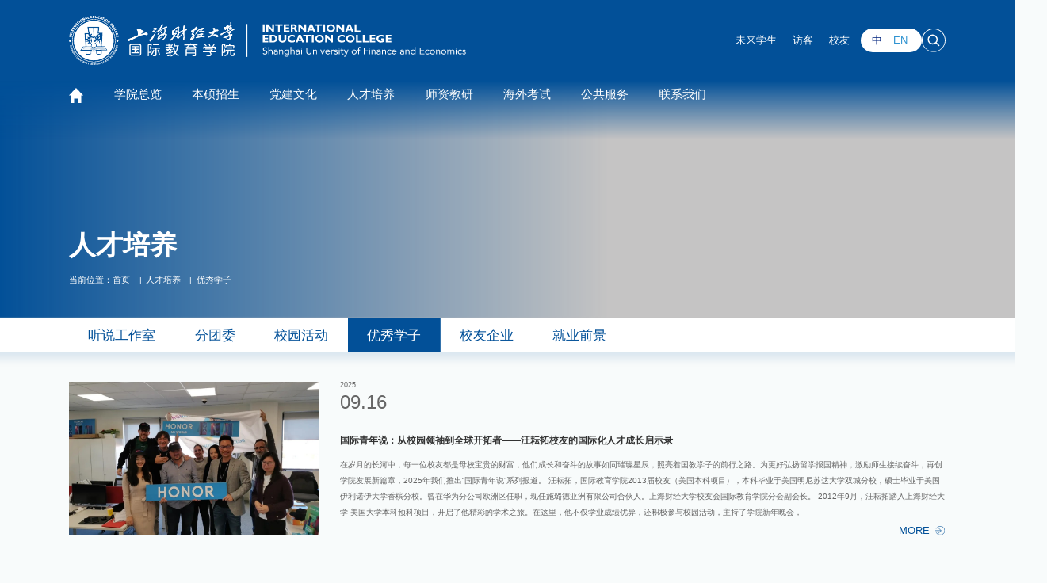

--- FILE ---
content_type: text/html
request_url: https://iec.sufe.edu.cn/yxxz/list.htm
body_size: 27846
content:
<!DOCTYPE html>
<html  class="webplus-list"  >

<head>
  <meta charset="utf-8" />
  <meta name="renderer" content="webkit" />
  <meta http-equiv="X-UA-Compatible" content="IE=edge,chrome=1" />
  <meta name="viewport"
    content="width=device-width,user-scalable=0,initial-scale=1.0, minimum-scale=1.0, maximum-scale=1.0" />
  <meta name="format-detection" content="telephone=no" />
  
<link type="text/css" href="/_css/_system/system.css" rel="stylesheet"/>
<link type="text/css" href="/_js/_portletPlugs/sudyNavi/css/sudyNav.css" rel="stylesheet" />
<link type="text/css" href="/_js/_portletPlugs/datepicker/css/datepicker.css" rel="stylesheet" />
<link type="text/css" href="/_js/_portletPlugs/simpleNews/css/simplenews.css" rel="stylesheet" />

<script language="javascript" src="/_js/jquery.min.js" sudy-wp-context="" sudy-wp-siteId="94"></script>
<script language="javascript" src="/_js2/loadStyle.js" sys-path="/_upload/site/1/style/1/1.css"  site-path="/_upload/site/00/5e/94/style/81/81.css" ></script>
<script language="javascript" src="/_js2/grayscale.js"   ></script>
<script language="javascript" src="/_js/jquery.sudy.wp.visitcount.js"></script>
<script type="text/javascript" src="/_js/_portletPlugs/sudyNavi/jquery.sudyNav.js"></script>
<script type="text/javascript" src="/_js/_portletPlugs/datepicker/js/jquery.datepicker.js"></script>
<script type="text/javascript" src="/_js/_portletPlugs/datepicker/js/datepicker_lang_HK.js"></script>
<link rel="shortcut icon" href="/_upload/tpl/03/02/770/template770/favicon.ico" type="image/x-icon" />
  <title>优秀学子</title>
  <meta name="keywords" content="上海财经大学-国际教育学院" />
  <meta name="description" content="国际教育学院-国际教育学院" />
  <link rel="stylesheet" href="/_upload/tpl/03/02/770/template770/css/mobile.css?version=1.0.3" type="text/css" />
  <link rel="stylesheet" href="/_upload/tpl/03/02/770/template770/css/style.css?version=1.0.3" type="text/css" />
  <link rel="stylesheet" href="/_upload/tpl/03/02/770/template770/css/media.css?version=1.0.3" type="text/css" />
  <link rel="stylesheet" href="/_upload/tpl/03/02/770/template770/css/page.css" type="text/css" />
  <!--[if lt IE 9]>
      <script src="/_upload/tpl/03/02/770/template770/extends/libs/html5.js"></script>
    <![endif]-->
</head>

<body class="list mrlist">
  <!--Start||head-->
<div class="layer" id="search"> <span class="close"></span>
  <div class="searchbox" frag="窗口301" portletmode="search" data-fixnav-num="3">
               <div class="wp-search clearfix">
                  <form action="/_web/_search/restful/api/direct.rst?locale=zh_CN&request_locale=zh_CN&context=&_p=YXM9OTQmdD03NzAmZD0zNjI5JnA9MiZmPTMxOTMmbT1TTiZ8Ym5uQ29sdW1uVmlydHVhbE5hbWU9MzE5MyY_" method="post" target="_blank">
                    <div class="search-input">
                      <input name="keyword" class="search-title" type="text" value="请输入关键词..."
                        onblur="if(this.value == '') { this.value = '请输入关键词...'; }"
                        onfocus="if(this.value == '请输入关键词...') { this.value = ''; }" placeholder="请输入关键词..." />
                    </div>
                    <div class="search-btn">
                      <input name="submit" class="search-submit" type="submit" value="" />
                    </div>
                  </form>
                </div>
            </div>
</div>
  <!--Start||head-->
  <section class="wrapper header">
    <div class="head1">
      <div class="inner">
      <div class="mod">
        <div class="head-left" frag="面板1">
          <!--logo开始-->
          <div class="sitelogo" frag="窗口1" portletmode="simpleSiteAttri">
            <span class="logo"><a href="/main.htm" title="返回上海财经大学国际教育学院首页"><img src="/_upload/tpl/03/02/770/template770/images/1x/logo.svg"
                    alt="" /></a></span>
          </div>
          <!--//logo结束-->
        </div>
        <div class="head-right">
          <div class="head-top">
            <div class="left">
              <div class="site-lang" frag="窗口5" data-fixnav-num="1">
                
                  
                  <ul class="clearfix">
                    
                    <li class="links i1"><a href="/18705/list.htm" target="_self">未来学生</a></li>
                    
                    <li class="links i2"><a href="https://iec.sufe.edu.cn/" target="_self">访客</a></li>
                    
                    <li class="links i3"><a href="https://jsj.sufe.edu.cn/_s94/_t770/18715/list.psp" target="_blank">校友</a></li>
                    
                  </ul>
                  
                
              </div>
            </div>
   <div class="site-langt" frag="窗口501" data-fixnav-num="2">
                
                  
                  <ul class="clearfix">
                    
                    <li class="links i1"><a href="https://iec.sufe.edu.cn/" target="_self">中</a></li>
                    
                    <li class="links i2"><a href="https://eniec.sufe.edu.cn/" target="_self">EN</a></li>
                    
                  </ul>
                  
                
              </div>
            <div class="searchbtn"></div>
            <a class="menu-btn">
              <span class="xian xian1"></span>
              <span class="xian xian2"></span>
              <span class="xian xian3"></span>
            </a>
          </div>
          
        </div>
      </div>
      
    </div>
    </div>
    
    <div class="nav1 nav wp-navi" id="nav">
      <div class="inner">
        <div class="wp-panel">
              <div class="wp-window" frag="窗口19">
                
                  
                  <ul class="wp-menu" data-fixnav-num="0">
                    
                    <li class="menu-item i1">
                      <a class="menu-link" href="http://iec.sufe.edu.cn/main.htm" target="_self">首页</a>
                      
                    </li>

                    
                    <li class="menu-item i2">
                      <a class="menu-link" href="http://iec.sufe.edu.cn/gjjj/list.htm" target="_self">学院总览</a>
                      
                      <em class="menu-switch-arrow"></em>
                      <ul class="sub-menu">
                        
                        <li class="sub-item i2-1">
                          <a class="sub-link" href="/gjjj/list.htm" target="_self">国教简介</a>
                          
                        </li>
                        
                        <li class="sub-item i2-2">
                          <a class="sub-link" href="/zzjg/list.htm" target="_self">组织架构</a>
                          
                        </li>
                        
                        <li class="sub-item i2-3">
                          <a class="sub-link" href="/gjhz_18826/list.htm" target="_self">国际合作</a>
                          
                        </li>
                        
                      </ul>
                      
                    </li>

                    
                    <li class="menu-item i3">
                      <a class="menu-link" href="https://cdgj.sufe.edu.cn/" target="_blank">本硕招生</a>
                      
                    </li>

                    
                    <li class="menu-item i4">
                      <a class="menu-link" href="/djwh/list.htm" target="_self">党建文化</a>
                      
                      <em class="menu-switch-arrow"></em>
                      <ul class="sub-menu">
                        
                        <li class="sub-item i4-1">
                          <a class="sub-link" href="/yzssq/list.htm" target="_self">一站式社区</a>
                          
                        </li>
                        
                        <li class="sub-item i4-2">
                          <a class="sub-link" href="/zbhd_18834/list.htm" target="_self">支部活动</a>
                          
                        </li>
                        
                        <li class="sub-item i4-3">
                          <a class="sub-link" href="/zbhd/list.htm" target="_self">融合式党建</a>
                          
                        </li>
                        
                      </ul>
                      
                    </li>

                    
                    <li class="menu-item i5">
                      <a class="menu-link" href="http://iec.sufe.edu.cn/tsgzs/list.htm" target="_self">人才培养</a>
                      
                      <em class="menu-switch-arrow"></em>
                      <ul class="sub-menu">
                        
                        <li class="sub-item i5-1">
                          <a class="sub-link" href="/tsgzs/list.htm" target="_self">听说工作室</a>
                          
                        </li>
                        
                        <li class="sub-item i5-2">
                          <a class="sub-link" href="/ftw/list.htm" target="_self">分团委</a>
                          
                        </li>
                        
                        <li class="sub-item i5-3">
                          <a class="sub-link" href="/xyhd/list.htm" target="_self">校园活动</a>
                          
                        </li>
                        
                        <li class="sub-item i5-4">
                          <a class="sub-link" href="/yxxz/list.htm" target="_self">优秀学子</a>
                          
                        </li>
                        
                        <li class="sub-item i5-5">
                          <a class="sub-link" href="/xyqy/list.htm" target="_self">校友企业</a>
                          
                        </li>
                        
                        <li class="sub-item i5-6">
                          <a class="sub-link" href="/jyqj/list.htm" target="_self">就业前景</a>
                          
                        </li>
                        
                      </ul>
                      
                    </li>

                    
                    <li class="menu-item i6">
                      <a class="menu-link" href="http://iec.sufe.edu.cn/jsfc_18726/list.htm" target="_self">师资教研</a>
                      
                      <em class="menu-switch-arrow"></em>
                      <ul class="sub-menu">
                        
                        <li class="sub-item i6-1">
                          <a class="sub-link" href="/jsfc_18726/list.htm" target="_self">教师风采</a>
                          
                        </li>
                        
                        <li class="sub-item i6-2">
                          <a class="sub-link" href="/xshd_18845/list.htm" target="_self">学术活动</a>
                          
                        </li>
                        
                      </ul>
                      
                    </li>

                    
                    <li class="menu-item i7">
                      <a class="menu-link" href="/3196/list.htm" target="_self">海外考试</a>
                      
                      <em class="menu-switch-arrow"></em>
                      <ul class="sub-menu">
                        
                        <li class="sub-item i7-1">
                          <a class="sub-link" href="/gygjkszx/list.htm" target="_self">关于考试中心</a>
                          
                        </li>
                        
                        <li class="sub-item i7-2">
                          <a class="sub-link" href="/tzgg/list.htm" target="_self">通知公告</a>
                          
                        </li>
                        
                        <li class="sub-item i7-3">
                          <a class="sub-link" href="/xydt_18836/list.htm" target="_self">学院地图</a>
                          
                        </li>
                        
                      </ul>
                      
                    </li>

                    
                    <li class="menu-item i8">
                      <a class="menu-link" href="/18711/list.htm" target="_self">公共服务</a>
                      
                      <em class="menu-switch-arrow"></em>
                      <ul class="sub-menu">
                        
                        <li class="sub-item i8-1">
                          <a class="sub-link" href="/txl/list.htm" target="_self">通讯录</a>
                          
                        </li>
                        
                        <li class="sub-item i8-2">
                          <a class="sub-link" href="/xl/list.htm" target="_self">校历</a>
                          
                        </li>
                        
                      </ul>
                      
                    </li>

                    
                    <li class="menu-item i9">
                      <a class="menu-link" href="/lxwm/list.htm" target="_self">联系我们</a>
                      
                    </li>

                    
                  </ul>
                  
                
              </div>
            </div>
      </div>
            
          </div>
  </section>
  <!--End||head-->
  <!--Start||nav-->
  <div class="wrapper fixbox navbox"></div>
  <!--End||nav-->
  <!--Start||focus-->
  <section class="wp-wrapper" id="container-1">
    <div class="wp-inner" frag="面板84">
      <div class="l-banner" frag="窗口84" portletmode="simpleColumnAttri">
        
          <img border="0" style="margin: 0 auto" src="" data-imgsrc="/_upload/tpl/03/02/770/template770/images/list_banner.jpg" />
        
      </div>
    </div>
  </section>
  <!--End||focus-->
  <!--Start||content-->
  <section class="wrapper" id="l-container">
    <div class="inner">
      <div class="mod clearfix">
        <div class="col_menu_head">
          <h3 class="col_name" frag="窗口3"
            portletmode="simpleColumnAnchor">
            <span class="col_name_text">
              <span class='Column_Anchor'>人才培养</span>
            </span>
          </h3>
          <div class="col_path" frag="窗口51"
            portletmode="simpleColumnAttri">
            当前位置：<a href="/main.htm" target="_self">首页</a><span class='possplit'>&nbsp;&nbsp;</span><a href="http://iec.sufe.edu.cn/tsgzs/list.htm" target="_self">人才培养</a><span class='possplit'>&nbsp;&nbsp;</span><a href="/yxxz/list.htm" target="_self">优秀学子</a>
          </div>
          <div class="col_list" frag="窗口4" portletmode="simpleColumnList">
            
              
              <ul class="col_listcolumn list-paddingleft-2">
                
                <li class="col_column column-1 ">
                  <a title="听说工作室" class="col_item_link " href="/tsgzs/list.htm"><span
                      class="column-name">听说工作室</span></a>
                  
                </li>
                
                <li class="col_column column-2 ">
                  <a title="分团委" class="col_item_link " href="/ftw/list.htm"><span
                      class="column-name">分团委</span></a>
                  
                </li>
                
                <li class="col_column column-3 ">
                  <a title="校园活动" class="col_item_link " href="/xyhd/list.htm"><span
                      class="column-name">校园活动</span></a>
                  
                </li>
                
                <li class="col_column column-4 selected">
                  <a title="优秀学子" class="col_item_link selected" href="/yxxz/list.htm"><span
                      class="column-name">优秀学子</span></a>
                  
                </li>
                
                <li class="col_column column-5 ">
                  <a title="校友企业" class="col_item_link " href="/xyqy/list.htm"><span
                      class="column-name">校友企业</span></a>
                  
                </li>
                
                <li class="col_column column-6 ">
                  <a title="就业前景" class="col_item_link " href="/jyqj/list.htm"><span
                      class="column-name">就业前景</span></a>
                  
                </li>
                
              </ul>
              
            
          </div>
          <a class="column-switch"></a>
        </div>
        <div class="col_news_list listcon">
<div class="post9" frag="窗口7" portletmode="simpleColumnAttri">
                          <!--<div class="tt">
                <div class="title">优秀学子</div>
              </div>-->
            
          </div>
          <div frag="窗口6" portletmode="simpleList">
            <table width="100%" border="0" cellspacing="0" cellpadding="0" class="wp_article_list_table"> 
<tr> 
<td> 

              <ul class="news_list list2">
                <!--[InfoCycleBegin]-->
                <li class="news n1 gsapdom" gsap-position="200" gsap-direction="Y" img-src="/_upload/article/images/b9/95/25686bcf4ed896c966079315bc60/38ef499b-e66a-449a-8214-8bcaa1a398d6.jpg">
                  <div class="news_imgs"><a href="/c2/a4/c11433a246436/page.htm"
                      style="background: url('/_upload/article/images/b9/95/25686bcf4ed896c966079315bc60/38ef499b-e66a-449a-8214-8bcaa1a398d6.jpg') no-repeat center; background-size: cover; filter: progid:DXImageTransform.Microsoft.AlphaImageLoader(src='/_upload/article/images/b9/95/25686bcf4ed896c966079315bc60/38ef499b-e66a-449a-8214-8bcaa1a398d6.jpg', sizingMethod='scale')"></a>
                  </div>
                  <div class="news_wz">
                    <div class="news_meta">
                      <span class="news_year">2025</span>
                      <span class="news_day">09.16</span>
                    </div>
                    <div class="news_title line1"><a href='/c2/a4/c11433a246436/page.htm' target='_blank' title='国际青年说：从校园领袖到全球开拓者——汪耘拓校友的国际化人才成长启示录'>国际青年说：从校园领袖到全球开拓者——汪耘拓校友的国际化人才成长启示录</a></div>
                    <div class="news_text line4"><a href='/c2/a4/c11433a246436/page.htm' target='_blank' title='国际青年说：从校园领袖到全球开拓者——汪耘拓校友的国际化人才成长启示录'>在岁月的长河中，每一位校友都是母校宝贵的财富，他们成长和奋斗的故事如同璀璨星辰，照亮着国教学子的前行之路。为更好弘扬留学报国精神，激励师生接续奋斗，再创学院发展新篇章，2025年我们推出“国际青年说”系列报道。      汪耘拓，国际教育学院2013届校友（美国本科项目），本科毕业于美国明尼苏达大学双城分校，硕士毕业于美国伊利诺伊大学香槟分校。曾在华为分公司欧洲区任职，现任施璐德亚洲有限公司合伙人。上海财经大学校友会国际教育学院分会副会长。 2012年9月，汪耘拓踏入上海财经大学-美国大学本科预科项目，开启了他精彩的学术之旅。在这里，他不仅学业成绩优异，还积极参与校园活动，主持了学院新年晚会，</a></div>
<div class="news_more"><a href="/c2/a4/c11433a246436/page.htm" target="_blank">MORE<img src="/_upload/tpl/03/02/770/template770/images/1x/more_b.svg" /></a></div>
           
            </div>
                  </td> 
</tr> 
<tr> 
<td> 

              <ul class="news_list list2">
                <!--[InfoCycleBegin]-->
                <li class="news n2 gsapdom" gsap-position="200" gsap-direction="Y" img-src="/_upload/article/images/2f/81/0f5bb6e44491b507b9ffe4421369/8886baef-04cf-45c5-b351-cb3eb17f2253.jpg">
                  <div class="news_imgs"><a href="/c2/a5/c11433a246437/page.htm"
                      style="background: url('/_upload/article/images/2f/81/0f5bb6e44491b507b9ffe4421369/8886baef-04cf-45c5-b351-cb3eb17f2253.jpg') no-repeat center; background-size: cover; filter: progid:DXImageTransform.Microsoft.AlphaImageLoader(src='/_upload/article/images/2f/81/0f5bb6e44491b507b9ffe4421369/8886baef-04cf-45c5-b351-cb3eb17f2253.jpg', sizingMethod='scale')"></a>
                  </div>
                  <div class="news_wz">
                    <div class="news_meta">
                      <span class="news_year">2025</span>
                      <span class="news_day">09.16</span>
                    </div>
                    <div class="news_title line1"><a href='/c2/a5/c11433a246437/page.htm' target='_blank' title='国际青年说：从国教学子到行业新锐——郭俊达校友的跨界开拓之路'>国际青年说：从国教学子到行业新锐——郭俊达校友的跨界开拓之路</a></div>
                    <div class="news_text line4"><a href='/c2/a5/c11433a246437/page.htm' target='_blank' title='国际青年说：从国教学子到行业新锐——郭俊达校友的跨界开拓之路'>在岁月的长河中，每一位校友都是母校宝贵的财富，他们成长和奋斗的故事如同璀璨星辰，照亮着国教学子的前行之路。为更好弘扬留学报国精神，激励师生接续奋斗，再创学院发展新篇章，2025年我们推出“国际青年说”系列报道。郭俊达，国际教育学院2017届校友，创立上海翠达珠宝有限公司，担任总经理一职。上海财经大学校友会国际教育学院分会副会长。  在上海财经大学国际教育学院的两年的学习生涯中，郭俊达校友积极参与学生会活动，创立369校区外联部并担任部长，与东华大学，上海外国语大学等院校学生会建立联系，并多次举办联谊、参访等活动。在积极组织参与活动的同时，他在学业上也成绩优异，大一学年既达到雅思总分6.5的成绩</a></div>
<div class="news_more"><a href="/c2/a5/c11433a246437/page.htm" target="_blank">MORE<img src="/_upload/tpl/03/02/770/template770/images/1x/more_b.svg" /></a></div>
           
            </div>
                  </td> 
</tr> 
</table>
 <div id="wp_paging_w6"> 
<ul class="wp_paging clearfix"> 
     <li class="pages_count"> 
         <span class="per_page">每页&nbsp;<em class="per_count">10</em>&nbsp;记录&nbsp;</span> 
         <span class="all_count">总共&nbsp;<em class="all_count">2</em>&nbsp;记录&nbsp;</span> 
     </li> 
     <li class="page_nav"> 
         <a class="first" href="javascript:void(0);" target="_self"><span>第一页</span></a> 
         <a class="prev" href="javascript:void(0);" target="_self"><span>&lt;&lt;上一页</span></a> 
         <a class="next" href="javascript:void(0);" target="_self"><span>下一页&gt;&gt;</span></a> 
         <a class="last" href="javascript:void(0);" target="_self"><span>尾页</span></a> 
     </li> 
     <li class="page_jump"> 
         <span class="pages">页码&nbsp;<em class="curr_page">1</em>/<em class="all_pages">1</em></span> 
         <span><input class="pageNum" type="text" /><input type="hidden" class="currPageURL" value=""></span></span> 
         <span><a class="pagingJump" href="javascript:void(0);" target="_self">跳转到&nbsp;</a></span> 
     </li> 
</ul> 
</div> 
<script type="text/javascript"> 
     $().ready(function() { 
         $("#wp_paging_w6 .pagingJump").click(function() { 
             var pageNum = $("#wp_paging_w6 .pageNum").val(); 
             if (pageNum === "") { alert('请输入页码！'); return; } 
             if (isNaN(pageNum) || pageNum <= 0 || pageNum > 1) { alert('请输入正确页码！'); return; } 
             var reg = new RegExp("/list", "g"); 
             var url = "/yxxz/list.htm"; 
             window.location.href = url.replace(reg, "/list" + pageNum); 
         }); 
     }); 
</script> 

                </li>
                <!--[InfoCycleEnd]-->
              </ul>
            </div>
          </div>
        </div>
      </div>
    </div>
  </section>
  <!--End||content-->
  <!--Start||footer-->
  <section class="wrapper footer" id="footer">
    <div class="inner">
      <div class="mod">
        <div class="foot-center gsapdom"  gsap-direction="Y" fix="100">
          <img src="/_upload/tpl/03/02/770/template770/images/1x/logo.svg" alt="" />
        </div>
        <div class="foot-left gsapdom"  gsap-direction="Y" fix="100">
          
          <div class="contant post post1" frag="窗口91" portletmode="simpleSiteAttri">
            <div class="tt">
              <h3 class="tit"><span class="title">联系我们</span><span class="tt_en">/&nbsp;&nbsp;&nbsp;CONTACT US</span></h3>
            </div>
            <div class="con">
              <div class="ml">
              <p>学生事务： 021-55663265</p>
              <p>招生咨询： 4000-369-051</p>
              <p>招贤纳士： 021-55660952</p>
              </div>
              <div class="mc">
              <p>国际合作：021-65100030</p>
              <p>国际考试：021-55660013</p>
              <p>党建文化：021-65112872</p>
              </div>
              <div class="mr">
                <p>地址：中国·上海·杨浦区纪念路8号</p>
                <p>Add： No.8 Jinian Road,Yangpu, Shanghai, PR. China</p>
                <p>E-mail：fcsufe@mail.shufe.edu.cn</p>
              </div>
              
            </div>
          </div>
          <div class="links" frag="窗口90">
            <div class="tt">
              <h3 class="tit">
                <span class="title" frag="标题">友情链接： </span>
              </h3>
            </div>
            <div class="con">
              
                
                <p class="news_title"><a href='https://www.sufe.edu.cn/' target='_blank' title='上财官网'>上财官网</a></p>
                
                <p class="news_title"><a href='https://portal.cscse.edu.cn/' target='_blank' title='留服中心'>留服中心</a></p>
                
                <p class="news_title"><a href='http://cn.sqa.org.uk/Home' target='_blank' title='SQA'>SQA</a></p>
                
                <p class="news_title"><a href='https://ielts.org/' target='_blank' title='IELTS'>IELTS</a></p>
                
              
            </div>
          </div>
        </div>
        
       
        
      </div>
      <div class="foot-bottom" frag="窗口93" portletmode="simpleSiteAttri">
      <div class="con">
        <p>Copyright @iecsufe. All Right Reserved</p>
      </div>
    </div>
    </div>
    
  </section>
  <!--End||footer-->
</body>
<script type="text/javascript" id="require" data-src="/_upload/tpl/03/02/770/template770/js/list" src="/_upload/tpl/03/02/770/template770/js/lib/require.min.js" defer></script>
</html>
 <img src="/_visitcount?siteId=94&type=2&columnId=11433" style="display:none" width="0" height="0"/>

--- FILE ---
content_type: text/css
request_url: https://iec.sufe.edu.cn/_js/_portletPlugs/sudyNavi/css/sudyNav.css
body_size: 600
content:
.wp_nav { display:block; margin: 0; padding: 0;display: block; *zoom:1;}
.wp_nav * {margin: 0; padding: 0}
.wp_nav:after {clear: both;content: ".";display: block;height: 0;visibility: hidden;}
.wp_nav .nav-item { display:inline-block; float:left; position:relative; vertical-align:bottom;}
.wp_nav .on { z-index:10;}
.wp_nav .nav-item .mark {display:block; width:100%; height:100%; position:absolute; left:0;top:0; z-index:99; }
.wp_nav .nav-item a{ font-family:"Microsoft Yahei"; display:block;text-align:center;position:relative; z-index:100;}
.wp_nav .nav-item a.parent:hover{}
.wp_nav .nav-item a.parent {color:#000;}
.wp_nav .nav-item a span.item-name { display:inline-block; padding:5px 10px; line-height:22px;cursor:pointer;}
.wp_nav .sub-nav {display:block; width:100%; position:absolute; z-index:200; visibility:hidden; border:1px solid #ccc;border-top:none;}
.wp_nav .sub-nav .nav-item { white-space:nowrap; }
.wp_nav .sub-nav .nav-item .mark { background:#fff;}
.wp_nav .sub-nav .nav-item a {font-family:"Microsoft Yahei"; font-size:13px;font-weight:normal; color:#000;text-align:left;border-top:1px solid #D8E1CC;min-width: 80px;}
.wp_nav .sub-nav .nav-item a.parent:hover{ background:#eee;color:#000;}
.wp_nav .sub-nav .nav-item a.parent { background:#eee;color:#000;}
.wp_nav .sub-nav .nav-item a span.item-name { padding:5px 10px; line-height:22px;}
.wp_nav .nav-item a.parent:hover span.item-name{}
.wp_nav .nav-item a.parent span.item-name{}
.wp_nav .sub-nav .nav-item a.parent:hover span.item-name{}
.wp_nav .sub-nav .nav-item a.parent span.item-name{}



--- FILE ---
content_type: text/css
request_url: https://iec.sufe.edu.cn/_js/_portletPlugs/datepicker/css/datepicker.css
body_size: 1531
content:
.bbit-dp
{
    position:absolute;
    width:175px;    
    border:#718bb7 1px solid;
    overflow:hidden;
    zoom:1;
    padding:0;
    font-size:11px;
    font-family:tahoma,verdana,sans-serif;
    visibility:hidden;
    background:#fff;
    left:0px;
    top:0px;
}
.bbit-dp em
{
 font-style:normal;
 font-weight:normal;    
}
.bbit-dp table
{
    width:100%;   
    table-layout: fixed;
    border-collapse: separate;
}
.bbit-dp td th
{
    margin:0px;
}
.bbit-dp-top-center
{
    font:normal 11px tahoma,verdana,helvetica;
    cursor:pointer;
    white-space:nowrap;
    color:#fff;   
    text-align:center;
}

.bbit-dp-top-center button
{
     font-size:13px;
    border:0 none;
    padding-right:10px;    
    background:transparent url(images/dp/btn-arrow-light.gif) no-repeat top right;
    font:normal 11px tahoma,verdana,helvetica;
    padding-left:3px; 
    color:#fff;
    cursor:pointer;
    margin:0;
    overflow:visible;
    width:auto;
    -moz-outline:0 none;
    outline:0 none;
   
}
.ie .bbit-dp-top-center button
{
    
}
.bbit-dp-top-right
{
    height:21px;
}

.bbit-dp .bbit-dp-top
{
   background:url("images/dp/hd-sprite.gif") repeat-x 0px -83px; 
}
.bbit-dp-top-right,.bbit-dp-top-left{width:18px;}
.bbit-dp-top-right{text-align:right;}

.bbit-dp-top-right a,.bbit-dp-top-left a
{
    display:block;
    width:16px;
    height:16px;
    background-position:center;
    background-repeat:no-repeat;
    cursor:pointer;
    -moz-opacity:0.6;
    opacity:0.6;
    filter:alpha(opacity=60);
}
.bbit-dp-top-right a:hover,.bbit-dp-top-left a:hover
{
    -moz-opacity:1;
    opacity:1;
    filter:alpha(opacity=100);
}

.bbit-dp-top-left a
{
    background:url(images/dp/left-btn.gif); MARGIN-LEFT: 2px
}
.bbit-dp-top-right a
{
    background:url(images/dp/right-btn.gif); MARGIN-LEFT: 2px
}
.bbit-dp-inner th,.bbit-dp-inner td{
border-collapse:separate;
}

.bbit-dp-inner th
{
   width:25px;
   background:#dfecfb url(images/dp/glass-bg.gif) repeat-x left top;
   text-align:right!important;
   border-bottom:1px solid #a3bad9;  
   color:#233d6d;
   cursor:default;
   padding:0;
   border-collapse:separate;
}
.bbit-dp-inner th span
{
    display:block;
    padding:2px;
    padding-right:7px;
    font:normal 10px arial,helvetica,tahoma,sans-serif;
}
.bbit-dp-inner td
{
    border:1px solid #fff;text-align:right;padding:0;
    border-collapse:separate;
    color:Black;
}
.bbit-dp a
{   
    text-decoration:none;
    color:black; 
    zoom:1; 
}
.bbit-dp-inner td a
{
    font:normal 11px arial,helvetica,tahoma,sans-serif;
    padding:2px 5px;
    display:block;  
    text-align:right;   
}

.bbit-dp-inner .bbit-dp-active{cursor:pointer;color:black;}
.bbit-dp-inner .bbit-dp-selected a{background:#dfecfb url(../images/default/shared/glass-bg.gif) repeat-x left top;border:1px solid #8db2e3;padding:1px 4px;}
.bbit-dp-inner .bbit-dp-today a{border:1px solid darkred;padding:1px 4px;}
.bbit-dp-inner .bbit-dp-selected span{font-weight:bold;}
.bbit-dp-inner .bbit-dp-prevday a,.bbit-dp-inner .bbit-dp-nextday a{color:#aaa;text-decoration:none!important;}
.bbit-dp-inner a:hover,.bbit-dp-inner bbit-dp-disabled a:hover{text-decoration:none!important;color:black;background:#ddecfe;}
.bbit-dp-inner .bbit-dp-disabled a{cursor:default;background:#eee;color:#bbb;}

.bbit-dp-bottom{padding:2px;border-top:1px solid #a3bad9;background:#dfecfb url(images/dp/glass-bg.gif) repeat-x left top;}
/*.bbit-dp-bottom button {text-decoration:none;text-align:center;text-decoration:none!important;background:#083772;color:white;border:1px solid;border-color:#36c #005 #005 #36c;padding:1px 3px 1px;font:normal 11px arial,helvetica,tahoma,sans-serif;cursor:pointer;}*/
.bbit-dp-mp{position:absolute;left:0;top:0;background:white;display:none;}
            
.bbit-dp-mp td{padding:2px;font:normal 11px arial,helvetica,tahoma,sans-serif;}
td.bbit-dp-mp-month,td.bbit-dp-mp-year,td.bbit-dp-mp-ybtn{border:0 none;text-align:center;vertical-align:middle;width:25%;}
.bbit-dp-mp-ok{margin-right:3px;}
.bbit-dp-mp-btns button{text-decoration:none;text-align:center;text-decoration:none!important;background:#083772;color:white;border:1px solid;border-color:#36c #005 #005 #36c;padding:1px 3px 1px;font:normal 11px arial,helvetica,tahoma,sans-serif;cursor:pointer;}
.bbit-dp-mp-btns{background:#dfecfb url(images/dp/glass-bg.gif) repeat-x left top;}
.bbit-dp-mp-btns td{border-top:1px solid #c5d2df;text-align:center;}
td.bbit-dp-mp-month a,td.bbit-dp-mp-year a{display:block;padding:2px 4px;text-decoration:none;text-align:center;color:#15428b;}
td.bbit-dp-mp-month a:hover,td.bbit-dp-mp-year a:hover{color:#15428b;text-decoration:none;cursor:pointer;background:#ddecfe;}
td.bbit-dp-mp-sel a{padding:1px 3px;background:#dfecfb url(images/dp/glass-bg.gif) repeat-x left top;border:1px solid #8db2e3;}
.bbit-dp-mp-ybtn a{overflow:hidden;width:15px;height:15px;cursor:pointer;background:transparent url(images/dp/tool-sprites.gif) no-repeat;display:block;margin:0 auto;}
.bbit-dp-mp-ybtn a.bbit-dp-mp-next{background-position:0 -120px;}
.bbit-dp-mp-ybtn a.bbit-dp-mp-next:hover{background-position:-15px -120px;}
.bbit-dp-mp-ybtn a.bbit-dp-mp-prev{background-position:0 -105px;}
.bbit-dp-mp-ybtn a.bbit-dp-mp-prev:hover{background-position:-15px -105px;}
.bbit-dp-mp-ybtn{text-align:center;}
td.bbit-dp-mp-sep{border-right:1px solid #c5d2df;}


.bbit-dp-input
{
    width:100px;
    height:18px;
    padding-left:4px;
}

--- FILE ---
content_type: text/css
request_url: https://iec.sufe.edu.cn/_upload/tpl/03/02/770/template770/css/mobile.css?version=1.0.3
body_size: 838
content:
/**菜单按钮**/
a.menu-btn{width:.44rem;height:.44rem;background:rgb(255 255 255 / 20%);display:flex;flex-direction:column;gap:.07rem;align-items:center;justify-content:center;float:none;border-radius:50%;display: none;}
a.menu-btn.btn2{display:none}
a.menu-btn .xian{display:block;height:.02rem;width:.17rem;background:#fff;border-radius:.02rem;transition:all .4s ease-in-out}
a.menu-btn.arrow .xian:nth-child(2){display:none}
a.menu-btn.arrow .xian:nth-child(1){transform:rotate(-45deg);width:.2rem;position:absolute}
a.menu-btn.arrow .xian:nth-child(3){transform:rotate(45deg);width:.21rem;position:absolute}
.fixbox{position:fixed;z-index:2;background:var(--mainColor);width:100%;height:100vh;display:flex;align-items:center;justify-content:center;top:0;clip-path:circle(32px at 110% 0);padding:1.7rem calc(50vw - 8.2rem);box-sizing:border-box;visibility: hidden;opacity: 0; overflow: auto;}
.fixbox .close{width:.48rem;height:.48rem;border-radius:50%;display:flex;align-items:center;justify-content:center;position:absolute;right:50%;margin-right:-8.2rem;top:.55rem;cursor:pointer}
.fixbox .close img{width:.25rem}
.fixbox.open{display:flex}
.fixbox{flex-wrap:wrap;justify-content:space-between;align-content:space-between}
.fixbox a{color:#fff}
.fixbox .wp-menu{display:flex;width:100%;justify-content:space-between;padding-bottom:1rem;border-bottom:1px solid #ffffff4d;min-height:70%;margin-bottom:.3rem;text-align:center}
.fixbox .wp-menu .menu-link{font-size:var(--bigSize);line-height:2;display:block}
.fixbox .site-lang ul li.links a{border:1px solid #ffffff4d;line-height:2}
.fixbox .wp-menu .sub-menu{margin-top:.3rem;text-align:center}
.fixbox .wp-menu .sub-menu .sub-menu{display:none}
.fixbox .wp-menu .sub-menu a{font-size:var(--smailSize);opacity:.8;line-height:2}
.fixbox .searchbox{width:auto;transition: none;}
/**手机端**/
.mobile .fixbox .wp-menu .sub-menu .sub-menu{display:block}


--- FILE ---
content_type: text/css
request_url: https://iec.sufe.edu.cn/_upload/tpl/03/02/770/template770/css/style.css?version=1.0.3
body_size: 11221
content:
@charset "utf-8";
/*Technical Support SudyTech*/
html,body,h1,h2,h3,h4,h5,h6,div,dl,dt,dd,ul,ol,li,p,blockquote,pre,hr,figure,table,caption,th,td,form,fieldset,legend,input,button,textarea,menu {margin:0;padding:0;}
header,footer,section,article,aside,nav,hgroup,address,figure,figcaption,menu,details {display:block;}
table {border-collapse:collapse;border-spacing:0;}
caption,th {text-align:left;font-weight:normal;}
html,body,fieldset,img,iframe,abbr {border:0;}
img {vertical-align:top;}
html {overflow-x:hidden;font-size:100px;--size:calc(100vw / 19.20);font-size:var(--size);}
i,cite,em,var,address,dfn {font-style:normal;}
[hidefocus],summary {outline:0;}
li {list-style:none;}
h1,h2,h3,h4,h5,h6,small {font-size:100%;}
sup,sub {font-size:83%;}
pre,code,kbd,samp {font-family:inherit;}
q:before,q:after {content:none;}
textarea {overflow:auto;resize:none;}
label,summary {cursor:default;}
a,button {cursor:pointer;}
h1,h2,h3,h4,h5,h6,em,strong,b {font-weight:bold;}
del,ins,u,s,a,a:hover {text-decoration:none;}
body,textarea,input,button,select,keygen,legend {font:13px/1 arial,\5b8b\4f53;color:#333;outline:0;}
:focus {outline:0;}
.none {display:none;}
.wcb {width:100%;height:30px;border:2px dashed #97CBE0;}
.hidden {visibility:hidden;}
.clear {width:100%;height:0;line-height:0;font-size:0;overflow:hidden;clear:both;display:block;_display:inline;}
.clearfix:after {clear:both;content:".";display:block;height:0;visibility:hidden;}
.clearfix {display:block;zoom:1;}
::-webkit-input-placeholder {color:#ccc;}
:-moz-placeholder {color:#ccc;}
::-moz-placeholder {color:#ccc;}
:-ms-input-placeholder {color:#ccc;}
body {line-height:1;font-size:13px;font-family:"PingFang","Microsoft YaHei","\u5b8b\u4f53",Tahoma,Geneva,sans-serif;color:#232222;background:#F8FBFB;}
:root {--mainColor:#025098;--hoverColor:#025098;--bigSize:0.2rem;--titleSize:0.18rem;--smailSize:0.16rem;--smailSizex:0.14rem;--innerWidth:16.5rem;}
p {line-height:1.75;}
a {color:#333;text-decoration:auto;transition:all 0.4s ease-in-out;}
a:hover {color:var(--hoverColor);}
.line1 {text-overflow:-o-ellipsis-lastline;overflow:hidden;display:-webkit-box;-webkit-line-clamp:1;-webkit-box-orient:vertical;}
.line2 {text-overflow:-o-ellipsis-lastline;overflow:hidden;display:-webkit-box;-webkit-line-clamp:3;-webkit-box-orient:vertical;font-family: "Alibaba PuHuiTi", sans-serif;font-size:0.16rem;}
.line3 {text-overflow:-o-ellipsis-lastline;overflow:hidden;display:-webkit-box;-webkit-line-clamp:3;-webkit-box-orient:vertical;}
.line4 {text-overflow:-o-ellipsis-lastline;overflow:hidden;display:-webkit-box;-webkit-line-clamp:4;-webkit-box-orient:vertical;}
.wrapper {width:100%;margin:0 auto;}
.wrapper .inner {width:var(--innerWidth);margin:0 auto;}
.fix-top{padding-top:100vh;position:relative;transition:all .7s cubic-bezier(.5,0,.2,1) 0s;-webkit-transition:all .7s cubic-bezier(.5,0,.2,1) 0s;-moz-transition:all .7s cubic-bezier(.5,0,.2,1) 0s;-ms-transition:all .7s cubic-bezier(.5,0,.2,1) 0s;-o-transition:all .7s cubic-bezier(.5,0,.2,1) 0s;z-index:-1}
.fix-top.fixed{padding-top:0}
/**兼容模式提示**/
#browser-modal{width:100%;height:100%;top:0;left:0;text-align:center;color:#303233;position:fixed;z-index:9999;display: flex;align-items: center;}
#browser-modal .browser-modal-cover{position:fixed;left:0;top:0;height:100%;width:100%;background-color:#111;opacity:.9;z-index:-1;}
#browser-modal .browser-content{width:700px;margin-left:auto;margin-right:auto;padding-bottom:80px;padding-top:30px;background-color:#fff;border-radius:5px;}
#browser-modal .browser-content .browser-dpc-logo{height:62px;margin:45px auto 30px;background: url(../images/logo.png)no-repeat center/100% 100%;}
#browser-modal .browser-content .browser-text-title{text-transform:uppercase;font-size:24px;}
#browser-modal .browser-content .browser-text-desc{margin-top:30px;margin-bottom:40px;font-size:14px;}
#browser-modal .browser-content .browser-list{width:600px;margin:40px auto;height:130px;}
#browser-modal .browser-content .browser-item{float:left;width:150px;padding-top:20px;padding-bottom:20px;margin-left:auto;margin-right:auto;}
#browser-modal .browser-content .browser-item .iconfont{width:80px;height:80px;margin:0 auto;font-size:80px;line-height:80px;margin-bottom:30px;background-size: 100%;}
#browser-modal .browser-content .browser-item .iconfont.iconchrome{background-image: url(../images/Chrome.svg);}
#browser-modal .browser-content .browser-item .iconfont.iconfirefox{background-image: url(../images/Firefox.svg);}
#browser-modal .browser-content .browser-item .iconfont.iconsafari{background-image: url(../images/Safari.svg);}
#browser-modal .browser-content .browser-item .iconfont.iconEdge{background-image: url(../images/Edge.svg);}
#browser-modal .browser-content .browser-item a{color:#921041;cursor:pointer;display:block;}
#browser-modal .browser-content .browser-item a img{display:block;margin:0 auto;max-width:100px;width:100px;height:100px;}
#browser-modal .browser-content .browser-item a h4{text-align:center;margin-top:20px;font-size:18px;font-weight:700;}
/**头部**/
.header {border-bottom:none;height:auto;line-height:inherit;background-size:cover;position:relative;z-index:3;position:absolute;width:100%;top:0;transition:1s;}
.header.fix {background:var(--mainColor);}
.header .inner {position:relative;transition:all 0.4s ease-in-out;}
.header .sitelogo {display:flex;}
.header .sitelogo .logo img {width: 7.48rem;}
.header .sitelogo .logo {margin-right:0.29rem;display:inline-block;}
.header .sitelogo h1 {font-size:inherit;font-weight:normal;background:none;padding-left:0px;}
.header .sitelogo .sitetitle {display:inline-block;margin-left:0.19rem;color:#fff;min-height:0.52rem;vertical-align:middle;margin-top:-0.1rem;}
.header .sitelogo a {align-items:center;}
.header .sitelogo .tago img {width:3.82rem;}
.header .sitelogo .sitetitle span {display:block;}
.header .sitelogo img.logo {width:3.4rem;transition:all 0.6s ease-in-out;}
.header .head-main {float:left;margin-top:10px;}
.header .mod {display:flex;justify-content:space-between;height: 1.52rem;align-items:center;}
.header .head-top {display:flex;align-items:center;gap:0.15rem;}
.header .head-right {display:flex;align-items:flex-end;gap:0.1rem;flex-direction:column;}
.head1{background: #025098;}
.header.fix #nav{display: flex;
    align-items: center;}
.header.fix #nav .inner{
    background:url(../images/1x/logo.svg) no-repeat left center;
    background-size:contain;
}
.header.fix #nav .inner .menu-item.i1{display:none}
/* 搜索*/
.wp_search {display:inline-block;position:relative;padding-left:4px;border:1px solid #d0d0d0;}
.wp_search #keyword {width:160px !important;padding:4px 0;border:none;height:20px;line-height:20px;background:transparent;color:#fff;}
.wp_search .search {width:32px;height:30px;border:0px;background:#FFFFFF url(../images/sous.png) no-repeat center;cursor:pointer;vertical-align:top;}
.searchbox .tt {color:#fff;text-align:center;font-size:0.3rem;font-weight:bold;margin-bottom:0.47rem;}
.searchbox {text-align:right;width:0.44rem;border-radius:0.22rem;overflow:hidden;}
.wp-search {position:relative;background:rgb(255 255 255 / 20%);}
.wp-search form {display:block;}
.wp-search .search-input {margin-left:0.2rem;margin-right:40px;}
.wp-search .search-input input.search-title {width:100%;line-height:0.44rem;background:none;color:#FFFFFF;font-size:var(--titleSize);border:0;outline:0;font-family:'SourceHanSansCN-Regular';}
.wp-search .search-btn {width:0.44rem;height:0.44rem;position:absolute;right:0;top:0%;}
.wp-search .search-btn input.search-submit {width:100%;height:100%;border:0;outline:0;background:url(../images/sous2.svg) no-repeat center;cursor:pointer;}
.header .searchbox:hover {width:3rem;border-radius:0.22rem;}
.header .searchbox {transition:all 0.4s ease-in-out;}
.header.fix .head1{display:none;}
.searchbtn {
        width: 0.45rem;
    height: 0.45rem;
    background: url(../images/sous.svg) no-repeat center;
    cursor: pointer;
}
.layer {
        background: #02509890;
    position: fixed;
    left: 0;
    top: 0;
    right: 0;
    bottom: 0;
    z-index: 61;
    opacity: 0;
    visibility: hidden;
    transition: all 0.3s ease-out 0s;
    display: -ms-flexbox;
    display: flex;
    -ms-flex-align: center;
    align-items: center;
    -ms-flex-pack: center;
    justify-content: center;
    z-index: 999999;
}
.layer.on{  opacity: 1;
  visibility: visible;}
.searchbox {
    transform: translateY(-50px);
    opacity: 1;
    transition: 0.7s;
    width: 5.5rem;
}
.layer .close {
    font-size: .6rem;
    font-family: icon;
    position: absolute;
    right: .5rem;
    top: .5rem;
    width: .3rem;
    height: .3rem;
    text-align: center;
    line-height: .8rem;
    cursor: pointer;
    color: #ccc;
    display: block;
    background: url(../images/close.png) no-repeat;
    transition: 1s;    background-size: 100%;
}
.layer .close:hover {
    transform: rotate(180deg);
}
/**角色**/
.site-rale ul li.links {float:left;}
.site-rale ul li.links a {line-height:35px;padding:0 12px 0 12px;padding-left:19px;font-size:13px;color:#cad3d4;background:url(../images/icon_role.png) no-repeat;}
.site-rale ul li.links a:hover {color:#fff;}
.site-lang ul {display:flex;}
.site-lang ul li.links a {    color: #fff;
    padding: 0 0.15rem;
    line-height: 1;
    display: inline-block;
    font-size: 0.2rem;
       font-family: 'Poppins';
}
.site-lang ul li.links a:hover {color:#fff;}

.header .site-lang ul li.links:first-child a {}
.site-langt ul {
    display: flex;
    background: #fff;
    line-height: 0.45rem;
    padding: 0 0.1rem;
    border-radius: 0.3rem;
}
.site-langt li.links {
    font-size: 0.2rem;
    color: #2f93d1;
   
}.site-langt li.links a {
    color: #2f93d1;    padding: 0 0.1rem;
}.site-langt li.links.i1 a {
    color: #00247e;
    border-right: 0.01rem solid #2f93d1;

}
/**导航**/
#nav {
    background: linear-gradient(to bottom, #025098, transparent);
    height: 1.1rem;
}
#nav .inner .wp-panel .navbg {position:absolute;z-index:-1;left:0;right:0;top:0;bottom:0;width:auto;height:100%;background:#fff;opacity:.7;filter:alpha(opacity=70);}
.nav .wp-menu {    display: flex;
    justify-content: space-between;
    max-width: 12rem;}
.nav .wp-menu .menu-item.i1 a.menu-link {
    font-size: 0;
}
.nav .wp-menu .menu-item {position:relative;text-align:center;}
.nav .wp-menu .menu-item.i1 {    background: url(../images/1x/home.svg) no-repeat center;    width: 0.27rem;
    background-size: 100%;}
.nav .wp-menu .menu-item a>.menu-switch-arrow {display:none;width:20px;height:20px;background:url(../images/nav_j.png) no-repeat center center;vertical-align:middle;}
.nav .wp-menu .sub-menu li .sub-menu {display:none;}
.nav .wp-menu .menu-item a.menu-link {line-height: 0.53rem;font-size: 0.22rem;display:block;color:#fff;position:relative;margin-bottom: .03rem; font-family:"'SourceHanSansCN-Bold'";}
.nav .wp-menu .menu-item.hover a.menu-link,.nav .wp-menu .menu-item a.hover {font-weight:bold;text-decoration:none;color:var(--mainColor);}
.nav .sub-menu {    position: absolute;
    left: 50%;
    top: 100%;
    min-width: 1.6rem;
    padding: 0.05rem 0;
    z-index: 100;
    background: #025098c2;
    opacity: 0;
    transform: translateX(-50%) scale(0);
    transition: all 0.4s ease-in-out;
    border-radius: 8px;
    overflow: hidden;
    box-shadow: 0 0.75px 3px #02509875;}
.header.fix ul.wp-menu {
    padding-left: 5rem;
}
.nav .sub-menu .sub-item {position:relative;white-space:nowrap;vertical-align:top;_zoom:1;}
.nav .sub-menu .sub-item a {display:block;color:#fff;line-height: 0.5rem;padding:0 17px;font-size: 0.17rem;background:none;text-align:center;}
.nav .sub-menu .sub-item.hover>a,.nav .sub-menu .sub-item a:hover {color:#333;background-color:#fff;display:block;border-radius: 0.08rem;}
.nav .sub-menu .sub-menu {left:100%;top:0px;z-index:200;background:#fff;}
.nav .site-lang {display:none;}
.nav .wp-menu .menu-item a.menu-link:after {content:"";width:100%;height: 3px;position:absolute;bottom:0;background:#fff;left:0;transform:scale(0);transition:all 0.4s ease-in-out;}
.nav .wp-menu .menu-item a.menu-link:hover:after {transform:scale(1);}
.nav .wp-menu li:hover>.sub-menu {transform:translateX(-50%);opacity:1;}
/**大图**/
.mbanner {perspective:1920px;transform-style:preserve-3d;}
#banner .inner {width:100%;text-align:center;}
.mbanner .news_imgs a {display:block;height:100vh;}
.mbanner .news_list .news:not(:first-child){
  display: none;
}
.mbanner .slick-arrow {
    top: auto;
    bottom: 0.45rem;
    font-size: 0;
    width: 0.48rem;
    height: 0.48rem;
    left: 50%;
    margin-left: -8.35rem;
    right: auto !important;
    background: rgba(255, 255, 255, 0.6);
    box-shadow: none;
    opacity: 1;
}.mbanner .slick-arrow:before {
         content: "\2190";    line-height: 0.48rem;
    opacity: 1;

}
.mbanner .slick-arrow:hover {
    background: #fff;
}.mbanner .slick-arrow:hover:before {
    color: #00247e;
}
.mbanner .news_list.slick-initialized .news:not(:first-child) ,.mbanner .news_list.swiper-wrapper .news:not(:first-child){
display: block;
}.mbanner ul.news_list.u2 li.news {
    display: none !important;
}
.mbanner .news_imgs a img {position:absolute;top:0;left:0;width:100%;height:100%;object-fit:cover;}
.mbanner .slick-prev,.mbanner .slick-next {z-index:1;}
.mbanner .slick-prev {}
.mbanner .slick-next {    margin-left: -6.8rem;}
.mbanner .news .news_wz {position:absolute;top:3.05rem;left:50%;margin-left:-7.95rem;text-align:left;width:10.6rem;}
.mbanner .news .news_wz a {color:#17607A;}
.mbanner .news .news_title {display:flex;font-size:0.33rem;line-height:1.4;position:absolute;bottom:0;width:15rem;left:50%;transform:translateX(-7.5rem);background:rgb(0 0 0 / 57%);height:1.09rem;color:#fff;text-align:left;padding:0 0.46rem;box-sizing:border-box;align-items:center;font-weight:bold;white-space:nowrap;overflow:hidden;text-overflow:ellipsis;}
.mbanner .news .news_title a {color:#fff;display:block;white-space:nowrap;width:80%;overflow:hidden;text-overflow:ellipsis;}
.mbanner .slick-dots {width:auto;bottom:0.89rem;left:50%;margin-left:-8.2rem;display:flex;align-items:flex-end;}
.mbanner .slick-dots li {}
.mbanner .slick-dots li button {}
.mbanner .news .news_video {height:100vh;}
.mbanner .news .news_video video {position:absolute;width:100%;height:100%;object-fit:cover;left:50%;top:50%;transform:translate(-50%,-50%);}
.mbanner .news_list .news:after {content:"";display: block;position: absolute;pointer-events: none;background: linear-gradient(180.00deg, rgba(0, 0, 0, 0),#1c62a3);height: 2rem;width: 100%;bottom: 0;}
.mbanner .slick-dots li:after {}
.mbanner .slick-dots li.slick-active:after {transform:none;}
.mbanner .slick-dots li.slick-active {opacity:1;background:none;}
.mbanner.fixBanner {position: fixed;left: 0;top: 0;right: 0;bottom: 0;background: #ccc;}
.fixedok .mbanner {opacity: 0;}

.mbanner .slick-next:before {
     content: "\2192";
}
#banner ul.news_list.u1 ul.slick-dots {
    bottom: 0.65rem;
    margin-left: -7.84rem;
    width: 1rem;
    text-align: center;
    display: flex;
    justify-content: center;    align-items: center;
}#banner ul.news_list.u1 ul.slick-dots li {
    width: 0.1rem;
    height: 0.05rem;
    border-radius: 0;
    background: #fff;
    margin: 0 0.05rem;transition: all 0.4s ease-in-out;
}#banner ul.news_list.u1 ul.slick-dots li.slick-active {
    width: 0.1rem;
    height: 0.1rem;
    border-radius: 50%;
}
#banner ul.news_list.u2 ul.slick-dots {
    bottom: 0.6rem;
    right: 50%;
    left: auto;
    margin-right: -8.35rem;
}
#banner ul.news_list.u2 ul.slick-dots li {
    width: auto;
    height: auto;
    background: none;
    margin: 0 0.05rem;
    border-radius: 0;
    opacity: 1;
    position: relative;
}#banner ul.news_list.u2 ul.slick-dots li button {
    width: auto;
    height: auto;
    display: block;
    font-size: 0.22rem;
    color: #fff;
    padding: 0;    line-height: inherit;
}#banner ul.news_list.u2 ul.slick-dots li.slick-active {
    padding-right: 0.8rem;
}#banner ul.news_list.u2 ul.slick-dots li.slick-active button {
    font-size: 0.3rem;
}#banner ul.news_list.u2 ul.slick-dots li:after {
    content: "";
    width: 0rem;
    right: 0;
    height: 0.02rem;
    background: #fff;
    position: absolute;
    bottom: 0.06rem;
    transition: all 0.2s ease-in-out;
}#banner ul.news_list.u2 ul.slick-dots li.slick-active:after {
    width: 0.7rem;
}
/**内容**/
.news_imgs a,.news_imgs span {display:block;overflow:hidden;}
.post .news:hover .news_imgs a img,.post .news:hover .news_imgs span img {transform:scale(1.1);}
.news_imgs a img,.news_imgs span img,.news_imgs  img {position:absolute;top:0;left:0;width:100%;height:100%;object-fit:cover;transition:all 0.6s ease-in-out;background:#F8FBFB;}
.news_imgs {overflow:hidden;background:#ccc;position:relative;}
.news_imgs.bg:after {content:"";width:100%;position:absolute;height:1.4rem;background:linear-gradient(0.00deg,rgb(21,21,21) 3.433%,rgba(57,57,57,0) 96.567%);bottom:0;opacity:0.7;pointer-events:none;}
span.underLine {background-image:linear-gradient(var(--mainColor),var(--mainColor));background-position:0 100%;background-repeat:no-repeat;background-size:0 1px;transition:background-size .4s;}
.news:hover span.underLine {background-size:100% 1px;color:var(--mainColor);}
/**主体公共**/
.post1 .tt {display:flex;justify-content: flex-start;margin-bottom:0.42rem;}
@keyframes moveRightLeft {
    0% {
        transform: translateX(0);
    }
    100% {
        transform: translateX(10px); }
}    
.post1 .more_btn {position:absolute;right:0;bottom:0;}
.post1 .more_btn:hover img{animation: moveRightLeft 0.5s infinite alternate;}
.post1 .more_btn img {width: 0.19rem;margin-left: 0.1rem;}
.post1 .more_btn .more_text {vertical-align:middle;    font-size: 0.16rem;color: var(--mainColor);line-height: 0.22rem;}
.post1 .tt .tit span {display: inline-block;position:relative;z-index:1;}
.post1 .tt .tit {width: auto;text-align:center;position:relative;padding-left: .73rem;}
.post1 .tt .tit:after {content:"";display:block;width: .49rem;height: .49rem;position:absolute;    left: 0;bottom: 0;background: url(../images/1x/rdxw.svg) no-repeat;background-size:100% auto;}
.contant.post1 .tt .tit:after{background: url(../images/1x/lxwm.svg) no-repeat;}
.post1 .tt .title {font-size: 0.41rem;font-weight:normal;font-weight:bold;line-height: 1.2;color: var(--mainColor);}
.post1 .tt .tt_en {font-size: .25rem;font-weight:normal;padding-left: .26rem;color: #b3b3b3;}
.post1 .news .news_title {    padding-left: .26rem;font-size: .2rem;line-height: 1.8;color: #333333;font-weight: normal;align-items: center;box-sizing: border-box;}
.post1 .news .news_text {font-size:var(--smailSize);line-height:1.75;color:#707070;}
.post1 .news .news_title a {
    color: #fff;
    font-size: 24px;
    font-weight: bold;}
.post1 .news .news_text a {color:#707070;}
.post1 .news .news_date {font-weight:bold;font-size:var(--smailSize);line-height:1.32;color: #fff;}
.post1 .news .news_meta {color:#fff;display:inline-block;}
.post1 .news .news_meta span {display:block;text-align:center;}
.post1 .news .news_meta .news_year {font-size: 0.12rem;}
.post1 .news .news_meta .news_days {font-size:0.23rem;font-weight:bold;margin:0.04rem 0;}
.post1 .news .news_meta .news_month {font-size:0.15rem;}
.post1 .news .news_l .news_meta {width:0.96rem;height:0.64rem;background:var(--mainColor);padding-left:0.14rem;box-sizing:border-box;position:absolute;bottom:0.26rem;left:-0.14rem;display:flex;flex-direction:column;justify-content:center;/* gap:0.05rem; */}
.post1 .news .news_l {position:relative;}
.post1 .news .news_l .news_meta:after {position:absolute;content:"";display:block;height:0;width:0;border-top:0.09rem solid #C9BA90;border-left:0.14rem solid transparent;border-right:0px solid transparent;left:0;top:100%;}
/**main1**/
.main1 {background:#FFF;position:relative;z-index:1;}
.main1 .inner {padding:0.43rem 0 0.39rem;}
.main1 .mbottom {display:flex;}
.wrapper .mod{position: relative;}
.post-12 {flex:none;width: 8.7rem;margin-right: 0.37rem;}
.post-12 .con {display:flex;}
.post-12 .con .list1 {width: 100%;flex:none;}
.post-12 .con .list1.list1-2 {display:none;}
.post-12 .con .list1 .news_imgs a {padding-top: 80%;}
.post-12 .news .news_wz {transition:all 0.4s ease-in-out;}
.post-12 .news .news_imgs {position:relative;    border-radius: .11rem .11rem 0 0;}
.post-12 .list1 .news .news_wz {padding: 0.4rem 2.85rem 0.34rem 0.77rem;box-sizing:border-box;position: absolute;bottom: 0;width: 100%;background: linear-gradient(to top, #1c62a3, transparent);}
.post-12 .list1 .news .news_title {
    padding-left: 0;
    color: #fff;
}
.post-12 .list1 .news .news_text {margin-bottom:0.05rem;}
.post-12 .con .list2 {flex:1;display:flex;flex-direction:column;justify-content:space-between;}
.post-12 .con .list2 .news_imgs a {padding-top:66.57%;}
.post-12 .con .list2 .news_wz {height:0.56rem;display:flex;align-items:center;padding:0 0.17rem;}
.post-12 .news:hover .news_wz {border-color:#E1D4A4;}
.post-13 {flex:1;width:0;}
.post-13>div {height:100%;}
.post-13 .news_list {height:100%;display:flex;flex-direction:column;}
.post-13 .news_list .news {display:flex;flex-direction:column;justify-content:center;}
.post-13 .news_list .news:hover .news_box{background: var(--hoverColor);box-shadow: 0 3px 6px #00000050;}
.post-13 .news_list .news:first-child .news_box{border-top: 1px dashed;}
.post-13 .news_list .news .news_box {transition:all 0.4s ease-in-out;flex:none;height:100%;padding: .19rem 0;box-sizing:border-box;border-bottom: 1px dashed;    border-color: #91b3d1 !important;}
.post-13 .news .news_text {transition:all 0.4s ease-in-out;opacity:0;line-height:0;visibility:hidden;}
.post-13 .news_list .news .news_date {float: left;display: flex;flex-direction: column;align-items: center;padding: .1rem;box-sizing: border-box;background: var(--mainColor);}
.post-13 .news_list .news .news_date .news_days{font-size: .25rem;}
.post-13 .news_list .news .news_date .news_year{font-size: .14rem;font-weight: normal;}
.post-13 .news_list .news:hover .news_title {color:#fff;}
.post-13 .news_list .news:hover .news_text {line-height:1.75;opacity:1;visibility:inherit;}
/**main2**/
.main2 {background:#e8f1f9;background-size:cover;position:relative;}
.main2 .inner {padding: 0.4rem 0 0.39rem;    background: url(../images/1x/by.svg) no-repeat right .45rem top / 23%;}
.main2 .post-13 .news_list .news .news_date{background:#fff;color:var(--mainColor);}
.main2 .post-13 .news_list .news:hover .news_box{background:#fff;}
.main2 .post-13 .news_list .news:hover .news_title {
    color: var(--mainColor);
}
.post1.post-21 .tt .tit {color:#fff;}
.post1.post-21 .more_btn .more_text {}
.main2 .mbottom {display:flex;    flex-direction: row-reverse;}
.main2 .post1 .more_btn{right:auto;left:40%;}
.main2 .post-12{margin-left:.52rem;margin-right: 0;}
.main3 .mbottom{display:flex;}
.main2 .post1 .tt .tit:after,.main3 .post1 .tt .tit:after{    background: url(../images/1x/zssx.svg) no-repeat;    bottom: -.05rem;}
.post-22 {width:12.52rem;flex:none;margin-right:0.34rem;}
.post-22 .list1 {width:8.74rem;margin-right:0.39rem;flex:none;}
.post-22 .list1.list1-2 {display:none;}
.post-22 .list1 .news_imgs a {padding-top:56.29%;}
.post-22 .con {display:flex;}
.post-22 .list1 .news_wz {background:#fff;height:1.11rem;border-top:0.04rem solid var(--mainColor);border-left:0.04rem solid var(--hoverColor);display:flex;justify-content:center;flex-direction:column;padding:0 0.31rem;transition:all 0.4s ease-in-out;}
.main2 .post1 .news .news_l .news_meta {background:#E1D4A4;color:#333;}
.main2 .post1 .news .news_l .news_meta:after {border-top:0.09rem solid #0F615F;}
.post-22 .list1 .news_wz .news_title {margin-bottom:0.14rem;}
.post-22 .list2 {flex:1;}
.post-22 .list2 .news .news_imgs a {padding-top:179%;}
.post-22 .list2 .news .news_title {position:absolute;color:#fff;bottom:0.42rem;left:0.94rem;right:0.21rem;font-family:"SourceHanSerifCN-Bold";font-size:0.14rem;}
.post-22 .list2 .news .news_title a {color:#fff;}
.post-22 .list2 .news {position:relative;}
.post-22 .list1 .news .news_wz {border-color:#E1D4A4;}
.post-23 {flex:1;width:0;}
.post-23>div {height:100%;}
.post-23 .news_list {height:100%;display:flex;flex-direction:column;gap:0.33rem;}
.post-23 .news_list .news {height:1.27rem;display:flex;justify-content:center;flex-direction:column;}
.post-23 .news_list .news .news_box {background:#fff;height:100%;border-left:0.04rem solid #E1D4A4;padding:0 0.26rem;display:flex;justify-content:center;flex-direction:column;transition:all 0.4s ease-in-out;flex:none;box-shadow:0 0.03rem 0.1rem rgb(0 0 0 / 15%);}
.post-23 .news_list .news .news_title {margin-bottom:0.07rem;}
.post-23 .news_list .news .news_box:hover {height:1.35rem;margin:0 -0.09rem;}
/**main3**/
.main3 {position:relative;background:#fff;}
.main3 .inner {    padding: 0.42rem 0 0.4rem;}
.post-31 .news {float:left;width:25%;}
.post-31 .con {position:relative;}
.post-31 .news .news_box {margin:0 0.18rem;box-shadow:0 0.03rem 0.1rem rgb(172 180 201 / 16%);}
.post-31 .news_list {margin:0 -0.18rem;}
.post-31 .news .news_imgs a {padding-top:65.7%;}
.post-31 .news .news_t {display:flex;}
.post-31 .news .news_t .news_meta {width:0.8rem;background:var(--mainColor);padding-top:0.32rem;background-size:0.69rem;}
.post-31 .news .news_t .news_imgs {flex:1;}
.post-31 .news .news_info {display:none;}
.post-31 .news .news_wz {background:#fff;height:1rem;padding:0.26rem 0.36rem 0.16rem 0.24rem;box-sizing:border-box;}
.post-31 .news .news_title a {color:#2b2b2b;}
.post-31 .news .news_title {margin-bottom:0.21rem;}
.post-31 .news .news_info span {display:block;line-height:0.23rem;margin-bottom:0.1rem;font-size:var(--smailSize);color:#2B2B2B;padding-left:0.33rem;}
.post-31 .news .news_info .info1 {background:url(../images/people.svg) no-repeat;background-size:auto 0.24rem;}
.post-31 .news .news_info .info2 {background:url(../images/address.svg) no-repeat;background-size:auto 0.24rem;}

/**main5**/
.main5 {position:relative;z-index:1;}
.main5 .inner {padding:0.49rem 0 2.5rem;background:url(../images/1x/bottom.svg)no-repeat center bottom -0.46rem/86%;    width: auto;}
.post-51 .news_list .news.swiper-slide-prev .news_imgs a {
    padding-top: 102.33%;
}
.post-51 .news_list .news.swiper-slide-next .news_imgs a {
    padding-top: 102.33%;
}

.main5 .post1 .tt .tit:after{background: url(../images/1x/xydt.svg) no-repeat;}
.main5 .post1 .tt .title{color:var(--mainColor)}
.post-51 .news_list .news {padding: 0;box-sizing:border-box;display: block;}
.post-51 .slick-dots {bottom:-0.4rem;}
.post-51 .slick-dots li.slick-active {background:var(--mainColor);}
.post-51 .news_list {margin: 0;    display: flex;
    align-items: center;    min-height: 6.32rem;}
.post-51 .slick-prev {left:-0.69rem;}
.post-51 .slick-next {right:-0.69rem;}
.post-51 .news_list .news .news_imgs a {padding-top:76.33%;}
.post-51 .news_list .news .news_wz{    background: #4780b5;
    padding: .14rem .46rem;
    border-bottom-left-radius: 0.15rem;
    border-bottom-right-radius: 0.15rem;}
.post-51 .news_list .news.swiper-slide-active .news_imgs a {    padding-top: 129%;}
.post-51 .news_list .news.swiper-slide-active .news_wz{background:#025098;padding:.14rem .46rem;border-bottom-left-radius: 0.15rem; border-bottom-right-radius: 0.15rem;}
.post-51.post1 .news .news_title{padding-left:0;}
.post-51.post1 .news .news_meta{font-size: .16rem;
    line-height: 1.8;
    padding-top: .15rem;
    font-weight: normal;}
.swiper-container {width: 100%;padding: 50px 0;}
.swiper-slide {
background-position: center;
background-size: cover;
width: 3.92rem;
border-radius: 8px;
box-shadow: 0 4px 8px rgba(0,0,0,0.1);
display: flex;
align-items: center;
justify-content: center;
color: white;
font-size: 24px;
font-weight: bold;
}
/**main6**/
.main6 {position:relative;z-index:1;}
.main6 .inner {padding-bottom:0.562rem;}
.post-61 .news_list {margin:0 -0.63rem;position:static;}
.post-61 .news_list .news {padding:0 0.63rem;text-align:center;position:relative;cursor:pointer;height:2.4rem;}
.post-61 .con {position:relative;}
.post-61 .con:after {content:"";display:block;height:0;width:100vw;border-bottom:0.01rem dashed #213282;left:50%;margin-left:-50vw;position:absolute;top:0.71rem;z-index:-1;}
.post-61 .news .news_top img {width:0.43rem;margin:0 auto;}
.post-61 .news .news_top {margin-bottom:0.56rem;transition:all 0.6s ease-in-out;transform:scale(0);opacity:0;}
.post-61 .news .dot {position:absolute;top:0.65rem;z-index:1;left:50%;transform:translateX(-50%);}
.post-61 .news .dot svg {width:0.298rem;}
.post-61 .news .news_bottom .news_icon {padding-top:0;height:0;background:var(--mainColor);position:relative;transition:all 0.6s ease-in-out;transform:scale(0);opacity:1;margin-bottom:0.16rem;}
.post-61 .news .news_bottom .news_icon img {position:absolute;top:50%;left:50%;z-index:1;transform:translate(-50%,-50%);width:0.3rem;}
.post-61 .news.slick-current .news_bottom .news_icon {opacity:1;padding-top:100%;transform:none;}
.post-61 .news.slick-current .news_top {opacity:1;transform:none;}
.post-61 .news .news_bottom .news_title {font-size:var(--bigSize);}
.post-61 .news>a:hover .news_bottom .news_icon {opacity:1;padding-top:100%;transform:none;}
.post-61 .news>a:hover .news_top {opacity:1;transform:none;}
.post-61 .news .dot svg * {fill:var(--mainColor);transition:all 0.6s ease-in-out;}
.post-61 .news.slick-current .dot svg * {fill:#E1D4A4;}
.post-61 .slick-prev,.post-61 .slick-next {top:0.71rem;}
.post-12 ul.slick-dots {
    bottom: 0.4rem;
    width: auto;
    right: 0.7rem;
}
.post-12 ul.slick-dots li {
    width: auto;
    height: auto;
    background: none;
    margin: 0 0.05rem;
    border-radius: 0;
    opacity: 1;
    position: relative;
}.post-12 ul.slick-dots li button {
    width: auto;
    height: auto;
    display: block;
    font-size: 0.16rem;
    color: #fff;
    padding: 0;    line-height: inherit;
}

.post-12 ul.slick-dots li.slick-active {
    padding-right: 0.6rem;
}.post-12 ul.slick-dots li.slick-active button {
    font-size: 0.22rem;
}.post-12 ul.slick-dots li:after {
    content: "";
    width: 0rem;
    right: 0;
    height: 0.01rem;
    background: #fff;
    position: absolute;
    bottom: 0.06rem;
    transition: all 0.2s ease-in-out;
}.post-12 ul.slick-dots li.slick-active:after {
    width: 0.5rem;
}.post-13 .news .news_title {
    line-height: 0.36rem;
    height: 0.72rem;
    display: flex;
    align-items: center;
}
.post-13 .news .news_title span {
    overflow: hidden;
    display: -webkit-box;
    -webkit-line-clamp: 2;
    -webkit-box-orient: vertical;
}
/**列表页**/
.l-banner {height:6rem;background-position:center center;background-repeat:no-repeat;text-align:center;background-color:#c5c4c4;position:relative;background-size: cover;}
.l-banner:after {content:"";display:block;width:60%;position:absolute;height:1000%;background:url(../images/bbg.png) no-repeat;background-size:100% 100%;bottom:0;}
.l-banner img {display:none;height:100%;vertical-align:top;}
#l-container {position:relative;}
#l-container .inner {padding:.91rem 0 1.4rem;position:relative;}
#d-container .inner {background:#fff;}
/**栏目列表**/
.col_menu_head {position:absolute;bottom:100%;z-index:1;width:100%;left:0;    min-height: 2.5rem;}
.col_name span {font-size:.5rem;color:#fff;}
.col_name {margin-bottom:.3rem;}
.col_path a,.col_path span {color:#fff;font-size:var(--smailSize);line-height:1.3;}
.col_path {    display: inline-block;
    margin-bottom: .63rem;
    color: #fff;
    font-size: 0.158rem;}
.possplit::after {content:"|";font-size:.15rem;}
.possplit {margin:0 .08rem;width:auto;background-image:none;color:#666;text-indent:inherit;font-size:0;}
.col_list {    width: 100%;
    position: relative;
    height: .9rem;
    padding-right: .9rem;
    box-sizing: border-box;
    display: flex;
    align-items: flex-start;    top: -1px;}
.col_list::before {content:"";display:block;width: 110vw;height:0;right: -10vw;position:absolute;top:0;border-bottom: .65rem solid #fff;box-shadow: 0 8px 10px #02509820;}


/**未来学生国教史墙**/
.col_listwl::before {content:"";display:block;width: 110vw;height:6.2vw;right: -10vw;position:absolute;top:0;border-bottom: .65rem solid #fff;box-shadow: 0 8px 10px #02509820;}
.col_news_list.listcon.col_news_listwl {
    padding-top: 1.6rem;
}
.news_imgswl{
width:2.7rem!important;
}
.column-switch {display:none;}
.col_list ul {position:relative;width:100%;}
.col_list ul li {float:left;    line-height: 0.65rem;}
.col_list .col_column.selected{background:var(--hoverColor);}
.col_list .col_column .col_item_link.selected {opacity:1;color:#fff;}
.col_list .col_column .col_item_link {color: var(--mainColor);padding:0 .36rem;font-size: .25rem;border-right:1px solid rgb(255 255 255 / 20%);display:inline-block;display:block;text-align:center;margin:.0rem 0;}
.col_list .slick-next,.col_list .slick-prev {width:auto;height:auto;background:0 0;border-radius:0;}
.col_list .slick-prev {left:-.4rem;display:none!important;}
.col_list .slick-next {right:-.5rem;width:.3rem;text-align:center;}
.col_list .slick-next:hover,.col_list .slick-prev:hover {opacity:1;color:#fff;background:0 0;}
.post9 .tt{
    border-bottom: 0.02rem solid #025098cc;
    margin-bottom: 0.4rem;
}
.post9 .tt .title{
    width: fit-content;
    font-weight: bold;
    font-size: 0.43rem;
    color: #025098;
    border-bottom: 0.05rem solid #025098;
    transform: translateY(0.03rem);
    padding-bottom: 0.25rem;
}
/**默认新闻列表页**/
.mrlist .col_news_list .news_list .news {
    display:flex;
    margin-bottom:.6rem;
    padding: 0.1rem 0;
    border-bottom: 1px dashed #02509880;
}
.mrlist .col_news_list .news_list .news .news_imgs {width:4.7rem;flex:none;margin-right:.4rem;background:0 0;display:flex;align-items:center;}
.mrlist .col_news_list .news_list .news .news_imgs a {padding-top:61.27%;width:100%;}
.mrlist .col_news_list .news_list .news .news_wz {flex:1;padding:.18rem 0;}
.mrlist .col_news_list .news_list .news .news_meta {margin-bottom:.33rem;}
.mrlist .col_news_list .news_list .news .news_meta span {display:block;color:#666;}
.mrlist .col_news_list .news_list .news .news_year {font-size:.14rem;}
.mrlist .col_news_list .news_list .news .news_day {font-size:.36rem;line-height:1.4;}
.mrlist .col_news_list .news_list .news .news_title {font-size:var(--titleSize);line-height:1.7;font-weight:700;margin-bottom:.17rem;}
.mrlist .col_news_list .news_list .news .news_text {font-size:var(--smailSizex);line-height:2;margin-bottom: .1rem;}
.mrlist .col_news_list .news_list .news .news_text a {color:#666;}
@keyframes moveRightLeft {
    0% {
        transform: translateX(0);
    }
    100% {
        transform: translateX(10px); }
}    
.mrlist .col_news_list .news_list .news .news_more a{
    display: block;
    margin-left: auto;
    width: fit-content;
    color: #025098;
    font-size: 0.19rem;
}
.mrlist .col_news_list .news_list .news :hover .news_more a img{
animation: moveRightLeft 0.5s infinite alternate;
}
.mrlist .col_news_list .news_list .news .news_more a img{
width:0.19rem;margin-left:0.1rem;
}
.mrlist .col_news_list .news_list .news.noimg .news_imgs {display:none;}
/**文章页**/
.info .col_metas.clearfix {height:.63rem;}
.infobox {padding:.56rem 0;margin:0 auto;width:auto;}
.article h1.arti_title {line-height:1.3;font-family:SourceHanSerifCN-Bold;font-size:.36rem;text-align:center;margin-bottom:.2rem;}
.article h2.arti_title {line-height:2;font-family:"Microsoft YaHei";font-size:.2rem;text-align:center;color:#1b1b1bc7;margin-bottom:.2rem;}
.article .arti_metas {text-align:center;line-height:1.3;margin:0;}
.article .arti_metas>span {margin:0 .16rem;font-size:var(--smailSize);color:#666;}
.article .arti_info {position:relative;display:flex;align-items:center;justify-content:center;}
.article .entry {margin:0 auto;overflow:hidden;margin-top:.4rem;min-height:400px;}
.article .entry .read,.article .entry .read p {line-height:1.75;font-size:var(--smailSize);color:#333;}
.article .entry .read p {margin-bottom:10px;}
.article .entry .read img {margin:0 auto;max-width:940px;}
.article .entry .read table {margin:0 auto;border:none!important;}
.sibi_art {margin-top:1.3rem;}
.wp_artfuns .wp_art_adjoin {display:flex;line-height:.48rem;font-size:var(--titleSize);flex-wrap:wrap;}
span.next-title,span.prev-title {width:calc(100% - .8rem);}
.wp_artfuns .wp_art_adjoin .next {padding:0;}
.wp_artfuns .wp_art_adjoin .next,.wp_artfuns .wp_art_adjoin .prev {pointer-events:none;width:auto;}
/**底部**/
#footer {background:var(--mainColor);background-size:cover;position:relative;}
#footer:before {
    content: '';
    display: block;
    width: 100%;
    height: .13rem;
    background: linear-gradient(45deg, #d3b9a5, #ede0d8, #d3b9a5);
    box-shadow: 0 1px 6px #0068a875;
}
.footer .inner {padding: .47rem 0 0;box-sizing:border-box;position:relative;z-index:1;background: url(../images/1x/footer.svg)no-repeat right bottom/31%;}
.foot-top {display:flex;justify-content:space-between;margin-bottom:.857rem;}
#footer .inner.in1 {padding:.57rem 0 .32rem;position:relative;}
#footer .inner .mod {display:flex;flex:1 1 auto;align-items:flex-start;}
#footer .inner .foot-left {flex:1;display:flex;flex-direction: column;}
#footer .inner .foot-center {flex:1;text-align:center;position: absolute;right: 0;width: 5.2rem;}
#footer .inner .foot-center img {max-width:100%;}
#footer .inner .foot-right {flex:1;display:flex;justify-content:flex-end;}
#footer .inner p {font-size: .22rem;line-height: 1.8;margin-bottom: 0.1rem;font-weight:400;color:#fff;}
#footer .inner p a {color:#fff;}
#footer .inner p span {margin:0 3px;}
.foot-left .title {color:#fff;font-weight: normal;font-size: .22rem;line-height: 1.8;padding-bottom: 0.1rem;}
.foot-left .post .title{padding-bottom:0;color:#fff}
/**底部链接**/
.foot-left .links .tt {margin-top: .52rem;display: inline-block;}
.foot-left .links {margin-right:1.02rem;}
.foot-left .links .con{display:inline-block;}
.foot-left .links .con .news_title{display:inline-block;padding: 0 0.13rem;margin: 0.085rem 0!important;border-right:1px solid;line-height:1!important;    border-bottom: 0;}
.foot-left .links .con .news_title:first-child{padding-left:0;}
.foot-left .links .con .news_title:last-child{border-right:0;}
.contant .con{display: flex;}
.contant .con .ml{padding-left: .73rem;box-sizing:border-box;width: 32.3%;}
.contant .con .mr{width: 34%;    margin-left: -1rem;}
.contant .con div{width:33.33%;}
/**分享**/
.shares .news_list {display:flex;text-align:center;gap:.17rem;}
.shares .news_list .imgs {width:1rem;height:1rem;position:absolute;bottom:127%;left:50%;margin-left:-.5rem;transform:translateY(-.4rem);opacity:0;transition:all .4s ease-in-out;}
.shares .news_list .imgs img {width:100%;height:100%unset;}
.shares .news_list .news_icon {display:block;background-color:#ffffff2e;width:.5rem;height:.5rem;border-radius:50%;background-repeat:no-repeat;background-position:center;opacity:.7;background-size:53%;}
.shares .news_list .news {position:relative;}
.shares .news_list .n1 .news_icon {background-image:url(../images/weixin.svg);}
.shares .news_list .n2 .news_icon {background-image:url(../images/weibo.svg);}
.shares .news_list .news_icon:hover {opacity:1;}
.shares .news_list .news:hover .imgs {opacity:1;transform:none;}
.shares .news_list .news_title {color:#fff;font-size:var(--smailSizex);line-height:1.4;margin-top:.13rem;}
.footlogo img {width:4.62rem;}
.foot-bottom {padding: .08rem 0 .65rem;text-align:center;position:relative;z-index:1;}
.foot-bottom p {font-size:var(--smailSizex);line-height:2.4;color:#fff;position:relative;text-align: left;margin-bottom: 0!important;color: #b3b3b3!important;}
/**侧导航**/
nav.Quick-navigation {position:fixed;left: .2rem;z-index:1;top:50%;transform:translateY(-50%);display:flex;flex-direction:column;font-size: .16rem;line-height: .4rem;color:#fff;    background: #FFF;
    padding: 0.15rem;
    border-radius: 0.3rem;}
nav.Quick-navigation a {color: #025098;padding: .13rem 0 .34rem;position: relative;}
nav.Quick-navigation a:last-child{padding-bottom:0!important;}
nav.Quick-navigation a:last-child:after{display:none;}
nav.Quick-navigation a:last-child:before{display: none!important;}
nav.Quick-navigation a:after{content:'';height:.21rem;width:.01rem;position:absolute;display:block;border-right:1px dashed;left: 49%;bottom: 0;}
nav.Quick-navigation a.current:before{content:'';height:.5rem;width:.01rem;position:absolute;display:block;border-right:1px solid;left: 49%;bottom: 0.21rem;}
nav.Quick-navigation a.current {padding: .9rem 0 .84rem;background: url(../images/1x/Qnav.svg)no-repeat center top .2rem/contain;    font-weight: bold;}
.Scroll-to-top {    display: none;}
.post.post1.post-51.mbox .swiper-slide {
    box-shadow: none;
}
/** 加载 **/
.pre-loader {position:fixed;width:100vw;height:100vh;top:0;left:0;background-color: var(--hoverColor);z-index:999;}
.spinner2 {width:40px;height:40px;position:absolute;top:50%;left:50%;transform:translate(-50%,-50%);}
.container1 > div,.container2 > div,.container3 > div {width:6px;height:6px;background-color:#fff;border-radius:100%;position:absolute;-webkit-animation:bouncedelay 1.2s infinite ease-in-out;animation:bouncedelay 1.2s infinite ease-in-out;/* Prevent first frame from flickering when animation starts*/
  -webkit-animation-fill-mode:both;animation-fill-mode:both;}
.spinner2 .spinner-container {position:absolute;width:100%;height:100%;}
.container2 {-webkit-transform:rotateZ(45deg);transform:rotateZ(45deg);}
.container3 {-webkit-transform:rotateZ(90deg);transform:rotateZ(90deg);}
.circle1 {top:0;left:0;}
.circle2 {top:0;right:0;}
.circle3 {right:0;bottom:0;}
.circle4 {left:0;bottom:0;}
.container2 .circle1 {-webkit-animation-delay:-1.1s;animation-delay:-1.1s;}
.container3 .circle1 {-webkit-animation-delay:-1.0s;animation-delay:-1.0s;}
.container1 .circle2 {-webkit-animation-delay:-0.9s;animation-delay:-0.9s;}
.container2 .circle2 {-webkit-animation-delay:-0.8s;animation-delay:-0.8s;}
.container3 .circle2 {-webkit-animation-delay:-0.7s;animation-delay:-0.7s;}
.container1 .circle3 {-webkit-animation-delay:-0.6s;animation-delay:-0.6s;}
.container2 .circle3 {-webkit-animation-delay:-0.5s;animation-delay:-0.5s;}
.container3 .circle3 {-webkit-animation-delay:-0.4s;animation-delay:-0.4s;}
.container1 .circle4 {-webkit-animation-delay:-0.3s;animation-delay:-0.3s;}
.container2 .circle4 {-webkit-animation-delay:-0.2s;animation-delay:-0.2s;}
.container3 .circle4 {-webkit-animation-delay:-0.1s;animation-delay:-0.1s;}
@-webkit-keyframes bouncedelay {0%,80%,100% {-webkit-transform:scale(0.0);}
40% {-webkit-transform:scale(1.0);}
;}
@keyframes bouncedelay {0%,80%,100% {transform:scale(0.0);-webkit-transform:scale(0.0);}
40% {transform:scale(1.0);-webkit-transform:scale(1.0);}
;}
.post.post1.post-51.mbox .news_imgs {
    border-top-left-radius: 0.12rem;
    border-top-right-radius: 0.12rem;
}.post-51.post1 .news .news_title a {
    font-weight: normal;
    font-size: 0.19rem;
    overflow: hidden;
    display: -webkit-box;
    -webkit-line-clamp: 2;
    -webkit-box-orient: vertical;
    line-height: 0.35rem;
    height: 0.7rem;
}
.post.post1.post-51.mbox .tt {
    max-width: var(--innerWidth);
    margin: 0 auto;
}.post.post1.post-51.mbox .swiper-container {
    padding: 0.3rem 0;
}.post.post1.post-51.mbox .more_btn {
    display: none;
}.site-langh {
    position: absolute;
    top: 0;
    right: 0;
    background: #fff;
       padding: 0.05rem;
    box-shadow: 0rem 0.01rem 0.1rem #02509857;
    border-radius: 0.3rem;    padding-right: 0.1rem;
}.site-langh a {
    line-height: 0.5rem;
    font-size: 0.18rem;
    color: #025098;
}.site-langh .tp {
    width: 0.5rem;
    height: 0.5rem;
    background: #025098;
    border-radius: 0.5rem;
    text-align: center;
    line-height: 0.5rem;
    margin-right: 0.1rem;
    display: inline-block;
}.site-langh .tp img {
    vertical-align: middle;
    border-radius: 0.5rem;
    max-width: 90%;
    padding-left: 0.04rem;    max-height: 80%;
}.foot-left .links p.news_title {
    overflow: visible;
}

.wp_articlecontent .p_text_indent_2{
      font-size:0.22rem!important;
}

.tit1.tit4 img {
    width: 32px;
    height: 30px;
}


/**
li.sub-item.i5-1 {
    display: none;
}**/
.wp_column_article .wp_entry img {
   max-width:1500px;
}

--- FILE ---
content_type: text/css
request_url: https://iec.sufe.edu.cn/_upload/tpl/03/02/770/template770/css/media.css?version=1.0.3
body_size: 4009
content:
@charset "UTF-8";
@media screen and (max-width:1280px){
  :root{--smailSizex:0.15rem}
}
@media screen and (max-width:999px){
body.list .head1 {
    background: #025098;
}
.site-langh {
    right: 4%;
}

.col_menu_head {
    min-height: auto;
}
.main5 .inner {
    background-size: 100% auto;
}
.head1 {
    background: none;
}.post1 .news .news_title a {
    color: #fff;
    font-size: 18px;
    font-weight: bold;
}

.head-right .site-langt {
    display: none;
}.site-langt ul {
    width: auto;
    margin-top: 0.2rem;
    display: inline-block;
}.site-langt li.links {
    display: inline-block;
}
.header .head-right {
    opacity: 1 !important;
    visibility: visible !important;
}.mbanner .slick-prev {
    left: 30px;
    margin: 0;
}.mbanner .slick-next {
    margin: 0;
    left: 130px;
}#banner ul.news_list.u1 ul.slick-dots {
    margin: 0;
    left: 65px;
}#banner ul.news_list.u2 ul.slick-dots {
    margin: 0;
    right: 10px;
}
.main5 .mod {
    padding: 0;
    overflow: hidden;
    margin: 0 4%;
}.main5 {
    overflow: hidden;
}.post1 .tt .tit {
    width: auto;
    text-align: left;
    position: relative;
    padding-left: .73rem;
}
.post.post1.post-51.mbox .tt {
 
}#footer .inner .mod {
    display: flex;
    flex: 1 1 auto;
    align-items: center;
}.contant .con .mr {
   
    margin-left: 0;
}.foot-left .links {
    margin-right: 0;
    text-align: center;
}
.foot-bottom p {
    text-align: center;
}
  :root{--bigSize:20px;--titleSize:18px;--smailSize:16px;--smailSizex:14px}
  html{font-size: 65px;}
.wp_artfuns .wp_art_adjoin{font-size:16px}
.foot-bottom {
    padding: .08rem 4% .65rem;}
.contant .con .ml,.contant .con .mc,  .contant .con .mr{width:33.33%;padding:0;}
.sibi_art{margin-top:30px}
.mrlist .col_news_list .news_list .news .news_title{margin:0}
.mrlist .col_news_list .news_list .news .news_text{-webkit-line-clamp:3}
.column-switch{display:block;width:30px;height:20px;background:url(../images/menu-dot-w.png) no-repeat center;position:absolute;top:16px;right:4%}
.col_name span{font-size:20px}
.col_list ul li{float:none;border-bottom:1px solid #ffffff2e}
.col_name{line-height:48px;margin:0;height:48px}
.col_path{display:none}
.col_list .slick-next{right:-20px;font-size:17px}
.col_list .col_column .col_item_link{font-size:14px;border:none;text-align:left;padding:0;line-height:39px;    color: #fff;
    opacity: 0.7;}
.col_list .col_column .col_item_link:before{content:"";width:5px;height:5px;display:inline-block;border-radius:50%;background:#fff;vertical-align:middle;margin-right:20px}
.col_menu_head{box-sizing:border-box;padding:0 4%;bottom:auto;top:-48px;background:var(--mainColor);clip-path:polygon(0 0,96% 0,100% 48px,100% 100%,0 100%)}
.col_list{padding-right:0;height:auto;position:static;display:none}
.col_list::before{display:none}
.mrlist .col_news_list .news_list .news .news_meta{margin-bottom:.1rem}
#footer .inner .foot-right{justify-content:center}
#footer .inner .foot-center{margin:20px 0;position: relative;}
.footer .inner{}
#footer .inner .foot-left{justify-content:center;width: 100%;}
#footer .inner .mod{flex-direction:column}
.post-31 .news{float:none;width:100%;margin-bottom:20px}
.post-12 .con{display:block}
nav.Quick-navigation{display:none}
.fixbox .wp-menu a{border-bottom:1px solid #ffffff47}
.fixbox.navbox .wp-menu .sub-menu .sub-menu a{padding-left:2em}
.fixbox.navbox .wp-menu .sub-menu a{font-size:14px;line-height:34px;display:block;padding-left:1em}
.fixbox.navbox .searchbox{margin-top:20px;width:100%}
.fixbox.navbox .wp-menu li{position:relative}
.fixbox.navbox .wp-menu .menu-link{font-size:var(--smailSize);line-height:40px}
.fixbox.navbox{padding:1.7rem 4%;display:block}
.fixbox{padding:108px 4% 0;display:block}
.fixbox.navbox .wp-menu .sub-menu{text-align:left;margin-top:0;overflow:hidden;height:0;opacity:0}
.fixbox.navbox .wp-menu{display:block;min-height:auto;padding-bottom:0;border:none;margin-bottom:20px;text-align:left}
.post-51 .news_list .news{width:50%;margin-bottom:17px}
.post1.post-41 .news .news_title{-webkit-line-clamp:2}
.post-41 .news .news_text{display:none}
.post-31 .slick-dots li.slick-active{opacity:1}
.post-31 .slick-dots li{width:7px;margin:0 3px;height:7px;background:var(--mainColor);opacity:.5}
.post-31 .slick-dots{bottom:-28px;background:rgb(1 104 183 / 20%);width:auto;height:14px;border-radius:5px;display:flex;align-items:center;left:50%;transform:translateX(-50%)}
.post-41 ul.news_list .news_box:hover{height:120px}
.post-41 ul.news_list .news:nth-child(1){display:flex}
.post-41 ul.news_list .news:nth-child(2){display:flex}
.post-41 ul.news_list .news:nth-child(3){display:flex}
.post-41 ul.news_list .news:nth-child(4){display:flex}
.post-41 ul.news_list .news:nth-child(5){display:flex}
.post-41 ul.news_list .news{height:100px;display:none}
.main4 .tab-menu li .tt_en{font-size:13px}
.main4 .tab-menu li .tt_cn{font-size:22px}
.main4 .tab-menu li{width:123px}
.main4 .tab-menu li:after{width:123px;height:57px}
.post-41 ul.news_list{height:auto}
.post-31 .news .news_box{margin:0}
.post-31 .news_list{margin:0}
.post-31 .slick-prev{left:auto;right:38px;margin:0}
.post-31 .slick-next{right:0}
.post-31 .slick-next,.post-31 .slick-prev{bottom:173px}
.post-31 .news .news_info span{padding-bottom:8px}
.post-31 .news .news_title{margin-bottom:0}
.post-31 .news .news_wz{height:auto;padding:20px}
.main2{background-size:100% auto}
.post-22{width:100%;margin:0}
.post-22 .list1.list1-2{display:block}
.post-22 .list1.list1-1{display:none}
.post-22 .list1{width:100%;margin:0}
.post-22 .list2{display:none}
.post-23{display:none}
.main1{overflow:hidden}
.post-12 .slick-prev,.post-22 .slick-prev{bottom:139px;right:48px}
.post-12 .con .list1.list1-2,.post-22 .con .list1.list1-2{display:block;overflow:inherit;width:calc(100% + 20px);margin-left:-10px}
.post-12 .con .list1.list1-2 .news,.post-22 .con .list1.list1-2 .news{padding:0 10px;box-sizing:border-box}
.post-12 .list1 .news .news_text,.post-22 .list1 .news .news_text{margin-bottom:9px}
.post1 .news .news_meta .news_days{margin:4px 0}
.post1 .news .news_text{font-size:14px}

.post-12 .list1 .news .news_wz {
    padding: 30px 20px;
}.post-12 .list1 .news .news_wz .news_title {
    width: 70%;
}
.post1 .news .news_meta .news_month,.post1 .news .news_meta .news_year{font-size:13px}
.post1 .news .news_l .news_meta{width:78px;height:55px}
.post-12 .con .list2 .news{margin-bottom:20px}
.post-13{width:auto}
.post-12 .con .list1{width:100%;margin:0;margin-bottom:20px}
.post-12{width:100%;margin:0}
  .main2 .post-12{margin:0;}
.mbottom{flex-direction:column}
  .main2 .mbottom{    flex-direction: column;}
.post1 .tt .tit:after{}
.post1 .tt .tt_en{font-size:13px}
.post1 .tt .title{font-size:22px}
.post1 .tt .tit{}
.post1 .more_btn a{height:100%}.post-13 {
    padding-bottom: 35px;
}.post1 .more_btn {
       right: 10px !important;
    left: auto !important;
}
.post1.post-41 .more_btn{top:auto;bottom:-35px;opacity:1;height:auto}
.post1 .more_btn{}
.mbanner .slick-next,.mbanner .slick-prev{}
.mbanner .slick-dots li{margin-right:10px}
.search-botton img{width:14px}
#nav.open{display:block;top:0;padding-top:122px}
#nav{background:var(--mainColor);position:fixed;height:100vh;display:none}
  .header.fix #nav{display:none}
.nav .site-lang{display:flex;margin-bottom:10px}
.head-right .site-lang{display:none}
.header .sitelogo .logo img{width:auto;max-width:90%}
.header .sitelogo .logo{margin:0;display:block}
.header .sitelogo .tago img{width:240px;max-width:76%}
.mainhead{position:relative}
.header .nav .sub-menu .sub-item a{color:#fff}
.header .nav .sub-con{display:block;padding:0}
.header .nav .sub-menu ul.sub-list{display:block}
.header .nav .sub-con .sub-img{display:none}
.header .nav .sub-menu{position:static;min-width:inherit;width:auto;background:0 0;height:auto}
.header .nav .wp-menu{display:block;width:100%}
.head-top-right{flex:1;position:relative}
a.menu-btn.arrow .xian:nth-child(1){width:20px}
a.menu-btn.arrow .xian:nth-child(3){width:20px}
.wrap .ding{display:none}
#banner{height:auto}
a.menu-btn .xian{width:15px;height:1px}
.mbanner .news_imgs a:before{height:80%}
.mbanner .news .news_video:before{height:80%}
.header.open:before{display:none}
.header .nav .sub-menu .sub-item{width:100%}
.nav .sub-menu .sub-item{border-bottom:1px solid #ffffff38}
.nav .wp-menu .menu-item a.menu-link:after{display:none}
em.menu-switch-arrow:after{content:">";color:#fff;font-family:"宋体";font-size:16px}
em.menu-switch-arrow.open{transform:rotate(90deg)}
em.menu-switch-arrow{position:absolute;right:0;line-height:40px;width:30px;text-align:center;z-index:1;top:0;font-weight:400}
.nav .sub-menu .sub-item a{text-align:left;font-size:13px;line-height:35px;padding-left:1em;color:#fff}
.nav .sub-menu{width:100%;position:static;transform:none;background:0 0}
.header.open{background:#18438a}
.wp-search .search-btn input.search-submit{background-size:14px}
.mbanner .news .news_video{height:0;padding-top:45%}
.mbanner .news_imgs a{height:0;padding-top:45%}
.mbanner .slick-dots{left:6%;margin:0;bottom:44px}
.mbanner .news .news_title{width:100%;padding-left:4%;transform:none;left:0;font-size:18px}
.header .mod{height:auto}
.nav .wp-menu .menu-item a.menu-link{font-size:15px;line-height:38px;display:block;border-bottom:1px solid #ffffff38;color:#fff}
.head-bottom{padding:0;width:auto}
.site-en a{background:#fff;color:#00afca;line-height:30px;width:30px}
.site-en{position:absolute;right:0;bottom:0}
.wp-search .search-btn{right:0;left:auto;height:.58rem;width: 0.58rem;}
.wp-search .search-input{margin-left:.1rem;margin-right:36px;width:auto;position:static;background:0 0}
.wp-search .search-input input.search-title{width:100%;line-height:.58rem;height:.58rem;font-size:14px;opacity:1;font-family:"微软雅黑";background:0 0;color:#fff}
.header .searchbox{display:none}
.site-lang ul:after{display:none}
.header .head-top{display:flex;padding-bottom:0;position:relative;/* flex-wrap:wrap; */gap:0}
a.menu-btn.btn1{display:none}
.search-botton{width:36px;height:36px}
a.menu-btn{display:flex;width:36px;height:36px;align-items:center;justify-content:center;transition:all .4s ease-in-out;margin-left:9px}
a.menu-btn.btn2{display:flex}
.header .head-right.open{display:block}
.mod{padding:0 4%}
#banner .inner{position:static}
.wrapper .inner{width:100%;margin:0 auto;height:auto}
.navi-aside-search,.navi-aside-toggle{display:block}
.header .head-left{float:none;display:inline-block;width:100%;height:auto;text-align:center;margin:13px 0}
.header .sitelogo{float:none;margin-top:0;flex-direction:column;align-items:flex-start}
.header .sitelogo span{width:100%;text-align:left;box-sizing:border-box}
.header .head-left .tago{margin-top:12px;padding-left:4%}
.header .head-main{display:none}
.wp-navi .wp-menu{display:block}
.wp-navi-slide .navi-slide-head{display:block;padding:0 10px;height:40px}
.wp-navi-slide .wp-menu{background:#fff}
.wp-navi-slide .wp-menu .menu-item{display:inline-block;float:none;position:relative;z-index:100;width:100%;padding-left:0;text-align:left;border-bottom:1px solid #eee}
.wp-navi-slide .wp-menu .menu-item .menu-switch-arrow{display:block;width:38px;height:38px;position:absolute;right:6px;top:1px;background:url(../images/icons.png) no-repeat 10px -116px}
.wp-navi-slide .wp-menu .menu-item a.menu-link{display:block;padding:0 20px;line-height:40px;color:#343434;font-size:14px}
.wp-navi-slide .sub-menu .sub-item a:hover,.wp-navi-slide .sub-menu .sub-item.hover>a,.wp-navi-slide .wp-menu .menu-item a.menu-link.hover,.wp-navi-slide .wp-menu .menu-item.hover a.menu-link{text-decoration:none;color:#000;background-color:#eee}
.wp-navi-slide .sub-menu{display:none;position:relative;left:0;bottom:0;top:0;min-width:0;z-index:100;background:#fff;opacity:.8}
.wp-navi-slide .sub-menu .sub-item{position:relative;white-space:nowrap;vertical-align:top;border-bottom:1px solid #eee}
.wp-navi-slide .sub-menu .sub-item a{display:block;color:#000;height:auto;line-height:40px;padding:0 36px;font-size:14px;background:0 0}
.wp-navi-slide .sub-menu .sub-item a:hover{color:#000;background-color:#eee;display:block}
.wp-navi-slide .sub-menu .sub-menu{left:0;top:0}
.wp-navi-slide .sub-menu .sub-menu .sub-item a{padding:0 52px}
.mbanner .focus{display:none}
.shares ul{display:inline-block;width:auto;margin:0 auto;float:none}
.botlinks .links-wrap{float:none;display:inline-block;width:100%}
.botlinks .links-wrap .link-items{min-width:100%}
.news_tu .news_list li.news{width:33.3%}
}
@media screen and (max-width:767px){
  #footer .inner .foot-center {
    width: 100%;
}#banner ul.news_list.u2 ul.slick-dots {
    display: none !important;
}
  .foot-bottom p{text-align: center;}
  .post1 .tt {
  
}.post-12 ul.slick-dots {
    right: 10px;
}
  .contant .con {
    display: flex;
    flex-wrap: wrap;
}
  .contant .con .ml, .contant .con .mc, .contant .con .mr{width:100%}
  
  .mrlist .col_news_list .news_list .news .news_imgs{width:41%;margin-right:20px}
.foot-left .links{margin:0;margin-bottom:20px}
#footer .inner .foot-left{flex-direction:column;text-align:center}
.mbanner .slick-dots li{width:10px;height:10px}
.mbanner .slick-dots li:after{width:34px;height:35px}
.col_news{padding-top:0}
.mbanner .slick-next,.mbanner .slick-prev{}#banner ul.news_list.u2 ul.slick-dots {
    display: none;
}
.sitetitle img{max-width:86%}
.header .sitetitle{display:block;margin-top:10px;font-size:18px}
.mbanner .focus-pagination{display:none}
.l-banner{height:auto;padding-top:56%}
.l-banner img{width:100%;height:100%}
#d-container .inner,#l-container .inner{padding:30px 0}
#d-container.wrapper .inner .mod,#l-container.wrapper .inner .mod{display:block}
.col_menu .col_menu_head h3.col_name .col_name_text{display:block;line-height:40px;font-size:17px}
.col_menu{width:100%;float:none;margin-right:0;position:relative}
.col_menu .col_menu_con{display:none;border:0 solid #e4e4e4}
.col_metas .col_title h2{font-size:18px}
.col_news{width:100%;min-height:0;float:none}
.col_news .col_news_box{margin-left:10px;margin-right:10px}
.col_news_con{padding:5px 0 10px 0;margin:0 0}
.col_news_con .news_list li.news{flex-direction:column}
.col_news_con .news_list li.news span.news_title{line-height:24px;font-size:14px;width:68%}
.col_news_con .news_list li.news span.news_meta{font-size:14px}
.wp_paging li.page_jump,.wp_paging li.pages_count{display:none}
.infobox{width:auto;padding:0;margin:0 10px}
.article .entry .read img,.col_news_list .wp_entry img{max-width:100%;height:auto!important;width:100%}
.news_tu .news_list li.news{width:50%}
.inss .part_xy .sub-list .sub-item{width:50%}
}
@media screen and (max-width:640px){.mrlist .col_news_list .news_list .news .news_imgs{width:100%}
.mrlist .col_news_list .news_list .news{margin-bottom:20px;display:block;padding-bottom:20px;border-bottom:1px solid #999}
}
@media screen and (max-width:479px){.header:before{display:none}
.header .sitelogo .sitetitle{padding:0;margin:0;display:block;border:none}
.site-lang ul li.links a{margin:0;font-size:13px}
.article h1.arti_title{line-height:28px;font-size:18px}
.article h2.arti_title{line-height:28px;font-size:16px}.main5 .inner {
    background: none;
    padding-bottom: 0.2rem;
}
}


--- FILE ---
content_type: text/css
request_url: https://iec.sufe.edu.cn/_upload/tpl/03/02/770/template770/css/page.css
body_size: 926
content:
 @charset "utf-8";
.page_div{margin: 0.9rem 0 0;color: #666666;text-align: center;display: flex;font-size: 0.18rem;font-family: "微软雅黑";align-items: center;justify-content: center;}
.page_div button{display:inline-block;width: 0.48rem;height: 0.48rem;cursor:pointer;color:#666;font-size: 0.18rem;line-height: 0.46rem;border: 0px solid #dce0e0;text-align:center;margin: 0 0.04rem;-webkit-appearance: none;-moz-appearance: none;appearance: none;/* font-weight: bold; */border-radius: 0.04rem;font-family: "微软雅黑";background: none;}
#nextPage,#prePage{/* width: 0.9rem; *//* color: #c90011; *//* font-size: 0.3rem; *//* font-family: fangsong; *//* font-weight: bold; */}
#nextPage,#prePage{width: 0.8rem;}
.page_div .current{background-color: var(--mainColor);border-color: var(--mainColor);color:#FFF;font-weight: bold;}
.totalPages{margin:0 10px}
.totalPages span,.totalSize span{color:#465ea5;margin:0 5px}
.page_div button:disabled{/* opacity:.5; */cursor:no-drop;color: #666;}
.totalNum,.totalList,#firstPage,#lastPage{display: none;}
 .page_div button{border: 1px solid #707070;}
#page{margin-top: 0.6rem;margin-bottom:0.75rem;}
.page_div .white {
    margin: 0 0.14rem;
    width: 0.46rem;
    line-height: 0.46rem;
    display: inline-block;
    border-radius: 0.04rem;
    border: 1px solid #707070;
    text-align: center;
    background: #fff;
    font-size: 0.185rem;
    color: #666;
}

#prePage {
    margin-left: 0.3rem;
}

button#jump {
    width: 0.8rem;
    background-color: var(--mainColor);
    border-color: var(--mainColor);
    color: #FFF;
    margin-left: 0.06rem;
}
.col_news_list div#wp_paging_w6 {
    display: none;
}
@media screen and (max-width: 999px) {
 .page_div span,.page_div input,button#jump{
    display: none ! important;
}
 .page_div{
    margin-bottom: 30px;
}
    #firstPage, #lastPage, #nextPage, #prePage{
    /* width: 0.9rem; */
    /* height: 0.7rem; */
    /* line-height: 0.7rem; */
}
.page_div button{line-height: 0.7rem;height: 0.7rem;width: 0.7rem;margin: 0 2px;}
}
@media screen and (max-width: 479px) {
 #nextPage, #prePage{
    width: 34px;
    /* padding: 0 5px; */
    /* line-height: 27px; */
    /* height: 27px; */
}
.page_div button{border: 1px solid #b5b5b5;height: 27px;line-height: 27px;width: 26px;flex: none;}
}

--- FILE ---
content_type: image/svg+xml
request_url: https://iec.sufe.edu.cn/_upload/tpl/03/02/770/template770/images/sous2.svg
body_size: 817
content:
<svg xmlns="http://www.w3.org/2000/svg" width="17.986" height="17.986" viewBox="0 0 17.986 17.986">
  <g id="组_2551" data-name="组 2551" transform="translate(-1639.858 -73.493)">
    <path id="路径_2" data-name="路径 2" d="M200.482,224.265a8.137,8.137,0,1,1,5.751-2.386A8.252,8.252,0,0,1,200.482,224.265Zm0-14.709a6.553,6.553,0,1,0,4.616,1.917,6.542,6.542,0,0,0-4.616-1.917Z" transform="translate(1447.503 -134.508)" fill="#fff"/>
    <path id="路径_3" data-name="路径 3" d="M651.806,668.233a.772.772,0,0,1-.548-.235l-3.912-3.912a.775.775,0,0,1,1.1-1.1l3.912,3.912a.756.756,0,0,1,0,1.1A.772.772,0,0,1,651.806,668.233Z" transform="translate(1005.255 -576.755)" fill="#fff"/>
  </g>
</svg>


--- FILE ---
content_type: image/svg+xml
request_url: https://iec.sufe.edu.cn/_upload/tpl/03/02/770/template770/images/1x/more_b.svg
body_size: 596
content:
<svg xmlns="http://www.w3.org/2000/svg" viewBox="0 0 13.54 13.14"><title>more_b</title><g id="图层_2" data-name="图层 2"><g id="图层_1-2" data-name="图层 1"><line y1="6.57" x2="8.19" y2="6.57" style="fill:none;stroke:#025098;stroke-miterlimit:10;stroke-width:0.691345px"/><polyline points="4.09 10.66 8.19 6.57 4.09 2.47" style="fill:none;stroke:#025098;stroke-miterlimit:10;stroke-width:0.691345px"/><path d="M1.4,3.8a6.23,6.23,0,1,1,0,5.53" style="fill:none;stroke:#025098;stroke-miterlimit:10;stroke-width:0.691345px"/></g></g></svg>

--- FILE ---
content_type: application/javascript
request_url: https://iec.sufe.edu.cn/_upload/tpl/03/02/770/template770/js/comcus.js?ver=0.0.11
body_size: 619
content:
$(function () {

  $('.searchbtn').click(function() {
    $('#search').addClass('on');
  });
  $('.close').click(function() {
    $('#search').removeClass('on');
  });
  
  $(document).mouseup(function(e) {
    var container = $("#search");
    if (!container.is(e.target) && container.has(e.target).length === 0) {
      container.removeClass('on');
    }
  });


	$(".search-submit").click(function (event) {
		$(this).removeAttr("name");
		event.preventDefault();
		var val = $.trim($(".search-title").val());
		if (val !== "") {
			$(".wp-search").find("form").submit();
		} else {
			alert("请输入关键词");
		}
		return false;
	});
});
fontSize();
$(window).resize(function () {
	fontSize();
});
function fontSize() {
	var size;
	var winW = window.innerWidth;
	$("body").removeClass("mobile")
	if (winW <= 3800 && winW > 1920) {
		size = Math.round(winW / 19.2);
	} else if (winW <= 1920 && winW > 1910) {
		size = 100;
	} else if (winW <= 1910 && winW > 999) {
		size = Math.round(winW / 19.2);
	} else if (winW <= 999) {
		$("body").addClass("mobile")
		size = 65;
	}

	$('html').css({
		'font-size': size + 'px'
	})
}


--- FILE ---
content_type: image/svg+xml
request_url: https://iec.sufe.edu.cn/_upload/tpl/03/02/770/template770/images/sous.svg
body_size: 767
content:
<svg xmlns="http://www.w3.org/2000/svg" viewBox="0 0 31.09 31.09"><defs><style>.cls-1{fill:#fff;}</style></defs><title>sous</title><g id="图层_2" data-name="图层 2"><g id="图层_1-2" data-name="图层 1"><path class="cls-1" d="M15.55,1A14.55,14.55,0,1,1,1,15.55,14.56,14.56,0,0,1,15.55,1m0-1A15.55,15.55,0,0,0,0,15.55H0a15.55,15.55,0,0,0,31.09,0h0A15.55,15.55,0,0,0,15.55,0Z"/><path class="cls-1" d="M14.3,21a6.58,6.58,0,1,1,6.57-6.58A6.59,6.59,0,0,1,14.3,21Zm0-11.51a4.94,4.94,0,1,0,4.93,4.93A4.94,4.94,0,0,0,14.3,9.5Z"/><rect class="cls-1" x="19.78" y="17.36" width="1.64" height="6.2" transform="translate(-8.44 20.56) rotate(-45)"/></g></g></svg>

--- FILE ---
content_type: image/svg+xml
request_url: https://iec.sufe.edu.cn/_upload/tpl/03/02/770/template770/images/1x/lxwm.svg
body_size: 954
content:
<svg xmlns="http://www.w3.org/2000/svg" viewBox="0 0 34 34"><title>lxwm</title><g id="图层_2" data-name="图层 2"><g id="图层_1-2" data-name="图层 1"><path d="M31.32,27.38a2.14,2.14,0,0,1,0,3l-1.5,1.5a7.29,7.29,0,0,1-4.36,2,11.69,11.69,0,0,1-1.32.08A14.93,14.93,0,0,1,20,33.35,29.09,29.09,0,0,1,8.12,25.88,29.09,29.09,0,0,1,.65,14,13.59,13.59,0,0,1,.08,8.54a7.29,7.29,0,0,1,2-4.36l1.5-1.5a2.14,2.14,0,0,1,3,0l6.63,6.63a2.13,2.13,0,0,1,0,3l-1.51,1.5c-.85.86,0,3.62,2.41,6s5.17,3.26,6,2.41l1.5-1.51a2.13,2.13,0,0,1,3,0Zm-11-15.45a1.7,1.7,0,0,1,1.71,1.71.85.85,0,1,0,1.7,0,3.4,3.4,0,0,0-3.41-3.41.85.85,0,0,0,0,1.7Zm12.57-3.6A13.63,13.63,0,0,0,20.36,0a.85.85,0,0,0,0,1.7A12,12,0,0,1,32.3,13.64a.85.85,0,1,0,1.7,0,13.61,13.61,0,0,0-1.07-5.31ZM20.36,6.82a6.83,6.83,0,0,1,6.82,6.82.85.85,0,0,0,.85.85.86.86,0,0,0,.86-.85,8.54,8.54,0,0,0-8.53-8.53.86.86,0,0,0,0,1.71Z" style="fill:#fff"/></g></g></svg>

--- FILE ---
content_type: image/svg+xml
request_url: https://iec.sufe.edu.cn/_upload/tpl/03/02/770/template770/images/1x/logo.svg
body_size: 181262
content:
<svg xmlns="http://www.w3.org/2000/svg" width="646.215" height="81" viewBox="0 0 646.215 81">
  <g id="组_261" data-name="组 261" transform="translate(-99 -36)">
    <g id="组_118" data-name="组 118">
      <g id="组_6" data-name="组 6">
        <g id="组_5" data-name="组 5">
          <path id="路径_8" data-name="路径 8" d="M174.079,76.882a34.7,34.7,0,1,1-34.7-34.7,34.737,34.737,0,0,1,34.7,34.7Zm-34.7-35.2a35.2,35.2,0,1,0,35.2,35.2A35.244,35.244,0,0,0,139.382,41.679Z" fill="#fff" fill-rule="evenodd"/>
        </g>
      </g>
      <g id="组_8" data-name="组 8">
        <g id="组_7" data-name="组 7">
          <path id="路径_9" data-name="路径 9" d="M113.94,45.454a1.03,1.03,0,0,1,.086.111.323.323,0,0,1,.047.085.133.133,0,0,1,.008.063.064.064,0,0,1-.023.044l-.692.61,1.965,2.23a.074.074,0,0,1,.021.051.135.135,0,0,1-.021.068.562.562,0,0,1-.072.093,1.431,1.431,0,0,1-.129.126c-.056.049-.1.086-.142.115a.6.6,0,0,1-.1.058.145.145,0,0,1-.071.013.087.087,0,0,1-.049-.026L112.8,46.866l-.694.611a.075.075,0,0,1-.047.019.138.138,0,0,1-.062-.017.452.452,0,0,1-.077-.056,1.208,1.208,0,0,1-.1-.1,1.123,1.123,0,0,1-.091-.114.377.377,0,0,1-.047-.086.119.119,0,0,1-.009-.061.084.084,0,0,1,.026-.045l1.95-1.719a.076.076,0,0,1,.046-.019.11.11,0,0,1,.059.015.365.365,0,0,1,.08.058,1.248,1.248,0,0,1,.1.1Zm3.475,1.469-2.111-2.77a.068.068,0,0,0-.045-.03.141.141,0,0,0-.071.007.716.716,0,0,0-.105.052,1.45,1.45,0,0,0-.151.1,1.483,1.483,0,0,0-.137.115.675.675,0,0,0-.078.088.141.141,0,0,0-.028.068.082.082,0,0,0,.016.051l2.112,2.771a.077.077,0,0,0,.046.03.133.133,0,0,0,.071-.008.594.594,0,0,0,.106-.052,1.529,1.529,0,0,0,.148-.1c.06-.045.106-.084.141-.116a.488.488,0,0,0,.076-.089.123.123,0,0,0,.027-.066.076.076,0,0,0-.017-.052Zm2.83-4.032a2.714,2.714,0,0,1,.344.754,1.667,1.667,0,0,1,.043.7,1.466,1.466,0,0,1-.265.623,2.036,2.036,0,0,1-.577.524,2.3,2.3,0,0,1-.695.307,1.311,1.311,0,0,1-.635,0,1.475,1.475,0,0,1-.586-.325,2.886,2.886,0,0,1-.541-.655,2.593,2.593,0,0,1-.335-.74,1.627,1.627,0,0,1-.04-.7,1.454,1.454,0,0,1,.264-.624,2.068,2.068,0,0,1,.579-.526,2.285,2.285,0,0,1,.684-.3,1.3,1.3,0,0,1,.636,0,1.467,1.467,0,0,1,.586.318,2.784,2.784,0,0,1,.538.643Zm-.643.454a2.842,2.842,0,0,0-.322-.422,1.111,1.111,0,0,0-.349-.26.755.755,0,0,0-.387-.066,1,1,0,0,0-.435.168.916.916,0,0,0-.333.335.82.82,0,0,0-.1.394,1.146,1.146,0,0,0,.081.43,2.531,2.531,0,0,0,.223.44,2.908,2.908,0,0,0,.33.434,1.149,1.149,0,0,0,.351.264.7.7,0,0,0,.385.065,1.009,1.009,0,0,0,.436-.17.929.929,0,0,0,.335-.334.806.806,0,0,0,.1-.4,1.148,1.148,0,0,0-.084-.434,2.6,2.6,0,0,0-.229-.448Zm5.231-.927a.29.29,0,0,1,.03.116.253.253,0,0,1-.018.1.248.248,0,0,1-.061.085.372.372,0,0,1-.089.059l-.288.139a.651.651,0,0,1-.164.056.345.345,0,0,1-.153-.006.647.647,0,0,1-.169-.079,2.4,2.4,0,0,1-.216-.154l-1.573-1.157c-.094-.069-.189-.146-.291-.229s-.195-.166-.285-.248l0,0c.066.12.131.241.192.362s.125.246.187.376l.837,1.741a.088.088,0,0,1,.007.053.117.117,0,0,1-.032.058.425.425,0,0,1-.083.067,1.247,1.247,0,0,1-.148.08,1.357,1.357,0,0,1-.152.064.375.375,0,0,1-.1.023.1.1,0,0,1-.063-.013.094.094,0,0,1-.036-.04l-1.435-2.988a.25.25,0,0,1-.017-.216.283.283,0,0,1,.145-.144l.362-.174a.838.838,0,0,1,.172-.063.378.378,0,0,1,.146,0,.471.471,0,0,1,.151.059,1.547,1.547,0,0,1,.177.122l1.23.9.217.164.209.161.2.162c.067.053.131.107.194.16h0c-.064-.118-.127-.242-.192-.37s-.125-.253-.183-.371l-.749-1.56a.084.084,0,0,1-.007-.054.139.139,0,0,1,.035-.061.363.363,0,0,1,.083-.067c.039-.023.089-.049.149-.079a1.55,1.55,0,0,1,.15-.064.318.318,0,0,1,.1-.023.136.136,0,0,1,.063.015.089.089,0,0,1,.033.041l1.437,2.988Zm4.023-1.487a1,1,0,0,1,.094.14.1.1,0,0,1,.009.092.192.192,0,0,1-.093.071c-.049.023-.117.049-.2.08s-.165.055-.217.07a.491.491,0,0,1-.123.025.108.108,0,0,1-.067-.014.176.176,0,0,1-.048-.047l-.477-.619-1.309.457.016.758a.185.185,0,0,1-.007.073.112.112,0,0,1-.041.06.372.372,0,0,1-.1.058c-.046.021-.107.045-.186.072a1.776,1.776,0,0,1-.2.059.155.155,0,0,1-.111,0,.111.111,0,0,1-.048-.082.843.843,0,0,1-.013-.164l0-3.466a.3.3,0,0,1,.012-.086.145.145,0,0,1,.053-.068.644.644,0,0,1,.125-.064c.055-.022.127-.05.219-.081s.191-.065.255-.084a.761.761,0,0,1,.153-.033.151.151,0,0,1,.09.018.275.275,0,0,1,.069.068l2.152,2.712Zm-2.49-2h0l.024,1.652.989-.344-1.01-1.309Zm5.419,1.234a1.173,1.173,0,0,1,.028.142.334.334,0,0,1,0,.1.111.111,0,0,1-.021.062.07.07,0,0,1-.045.028l-1.641.4a.233.233,0,0,1-.166-.015.223.223,0,0,1-.106-.162l-.8-3.253a.084.084,0,0,1,0-.054.137.137,0,0,1,.051-.051.589.589,0,0,1,.108-.05,1.678,1.678,0,0,1,.173-.051,1.347,1.347,0,0,1,.179-.035.554.554,0,0,1,.116-.006.139.139,0,0,1,.068.022.068.068,0,0,1,.03.046l.71,2.882L131.6,39.9a.079.079,0,0,1,.053,0,.109.109,0,0,1,.046.041.348.348,0,0,1,.045.087,1.29,1.29,0,0,1,.04.138Zm4.8-.676c0,.055.008.1.008.139a.365.365,0,0,1-.012.091.126.126,0,0,1-.03.054.072.072,0,0,1-.045.02l-1.842.2a.24.24,0,0,1-.164-.037.228.228,0,0,1-.083-.174l-.354-3.2a.209.209,0,0,1,.2-.26l1.83-.2a.065.065,0,0,1,.047.009.111.111,0,0,1,.039.045.364.364,0,0,1,.032.089.925.925,0,0,1,.022.139,1.2,1.2,0,0,1,.008.135.438.438,0,0,1-.011.093.145.145,0,0,1-.028.053.071.071,0,0,1-.044.02l-1.31.146.1.9,1.11-.122a.081.081,0,0,1,.047.009.117.117,0,0,1,.041.046.316.316,0,0,1,.03.085.93.93,0,0,1,.023.133,1.056,1.056,0,0,1,.008.137.408.408,0,0,1-.011.09.1.1,0,0,1-.031.05.076.076,0,0,1-.045.019l-1.109.123.114,1.035,1.322-.146a.075.075,0,0,1,.048.01.11.11,0,0,1,.041.046.412.412,0,0,1,.032.086,1.322,1.322,0,0,1,.022.137Zm4.168-1.723a2.509,2.509,0,0,1-.123.87,1.474,1.474,0,0,1-.374.594,1.523,1.523,0,0,1-.6.342,2.976,2.976,0,0,1-.845.117l-.882.011a.228.228,0,0,1-.157-.055.221.221,0,0,1-.068-.18l-.037-3.217a.227.227,0,0,1,.061-.182.238.238,0,0,1,.159-.057L138.84,36a2.686,2.686,0,0,1,.838.106,1.515,1.515,0,0,1,.582.335,1.467,1.467,0,0,1,.366.557,2.281,2.281,0,0,1,.131.771Zm-.775.035a1.921,1.921,0,0,0-.068-.487,1.039,1.039,0,0,0-.2-.388.908.908,0,0,0-.352-.254,1.412,1.412,0,0,0-.557-.087l-.38,0,.029,2.51.392-.006a1.431,1.431,0,0,0,.516-.085.862.862,0,0,0,.351-.244,1.059,1.059,0,0,0,.207-.4,2.091,2.091,0,0,0,.063-.56Zm4.992.855a1.712,1.712,0,0,1-.16.593,1.173,1.173,0,0,1-.337.421,1.277,1.277,0,0,1-.505.233,2.04,2.04,0,0,1-.663.03,2.074,2.074,0,0,1-.611-.148,1.232,1.232,0,0,1-.439-.31,1.164,1.164,0,0,1-.246-.467,1.706,1.706,0,0,1-.038-.625l.225-2.231a.083.083,0,0,1,.023-.049.113.113,0,0,1,.064-.032.606.606,0,0,1,.117-.01,1.44,1.44,0,0,1,.182.01,1.4,1.4,0,0,1,.179.026.612.612,0,0,1,.111.035.132.132,0,0,1,.057.042.081.081,0,0,1,.013.054l-.219,2.166a1.193,1.193,0,0,0,.016.384.693.693,0,0,0,.126.28.642.642,0,0,0,.225.182.9.9,0,0,0,.308.083.86.86,0,0,0,.321-.02.641.641,0,0,0,.251-.134.714.714,0,0,0,.175-.24,1.016,1.016,0,0,0,.086-.34l.225-2.209a.082.082,0,0,1,.022-.049.124.124,0,0,1,.063-.031.694.694,0,0,1,.117-.011,1.632,1.632,0,0,1,.182.01,1.543,1.543,0,0,1,.176.026.6.6,0,0,1,.11.035.129.129,0,0,1,.056.042.1.1,0,0,1,.012.053l-.224,2.2Zm3.693,1.551c-.01.046-.019.085-.029.117a.627.627,0,0,1-.03.082.348.348,0,0,1-.034.055.455.455,0,0,1-.057.048.69.69,0,0,1-.136.058,1.563,1.563,0,0,1-.235.05,1.891,1.891,0,0,1-.666-.027,1.886,1.886,0,0,1-.646-.254,1.342,1.342,0,0,1-.436-.448,1.552,1.552,0,0,1-.2-.636,2.906,2.906,0,0,1,.348-1.608,1.742,1.742,0,0,1,.468-.529,1.5,1.5,0,0,1,.607-.257,1.829,1.829,0,0,1,.705.016,1.8,1.8,0,0,1,.286.086,2.219,2.219,0,0,1,.244.119,1.318,1.318,0,0,1,.195.139.676.676,0,0,1,.113.118.287.287,0,0,1,.038.074.317.317,0,0,1,.01.07c0,.027,0,.058-.007.093s-.013.081-.024.133a1.378,1.378,0,0,1-.035.141.293.293,0,0,1-.04.09.135.135,0,0,1-.044.047.067.067,0,0,1-.048.007.19.19,0,0,1-.1-.072,1.91,1.91,0,0,0-.143-.143,1.407,1.407,0,0,0-.22-.159,1.062,1.062,0,0,0-.326-.119.833.833,0,0,0-.4.007.856.856,0,0,0-.34.191,1.2,1.2,0,0,0-.262.358,2.068,2.068,0,0,0-.17.509,2.038,2.038,0,0,0-.05.565,1.113,1.113,0,0,0,.1.422.786.786,0,0,0,.248.287.97.97,0,0,0,.371.154,1.1,1.1,0,0,0,.348.025,1.4,1.4,0,0,0,.265-.051,1.813,1.813,0,0,0,.188-.065.218.218,0,0,1,.111-.023.076.076,0,0,1,.042.021.08.08,0,0,1,.02.049.488.488,0,0,1,0,.1,1.653,1.653,0,0,1-.028.163Zm3.8,1.45-.094-3.461a.289.289,0,0,0-.012-.1.141.141,0,0,0-.062-.068.628.628,0,0,0-.143-.066c-.061-.024-.147-.053-.253-.087s-.167-.05-.224-.067a.566.566,0,0,0-.137-.022.138.138,0,0,0-.084.021.311.311,0,0,0-.063.063l-2.077,2.772a.9.9,0,0,0-.089.14.105.105,0,0,0-.009.093.146.146,0,0,0,.085.071,1.885,1.885,0,0,0,.193.07c.078.025.142.044.191.055a.442.442,0,0,0,.117.015.121.121,0,0,0,.07-.022.223.223,0,0,0,.049-.055l.443-.615,1.319.42.011.781a.176.176,0,0,0,.009.065.11.11,0,0,0,.045.053.488.488,0,0,0,.114.054c.05.02.122.043.215.073s.158.048.211.061a.2.2,0,0,0,.118,0,.094.094,0,0,0,.047-.079.852.852,0,0,0,.01-.168Zm-.791-3.092.021,1.652-1-.318.974-1.335Zm4.737,1.383a.984.984,0,0,1-.06.128.366.366,0,0,1-.057.078.122.122,0,0,1-.053.036.074.074,0,0,1-.049,0l-.854-.356-1.145,2.743a.082.082,0,0,1-.038.04.118.118,0,0,1-.071.01.515.515,0,0,1-.115-.022,1.525,1.525,0,0,1-.17-.063,1.67,1.67,0,0,1-.164-.076.71.71,0,0,1-.1-.067.132.132,0,0,1-.043-.057.074.074,0,0,1,0-.055l1.146-2.744-.852-.356a.068.068,0,0,1-.038-.034.127.127,0,0,1-.012-.062.354.354,0,0,1,.017-.1,1.035,1.035,0,0,1,.049-.133,1.113,1.113,0,0,1,.061-.131.428.428,0,0,1,.058-.08.1.1,0,0,1,.051-.034.083.083,0,0,1,.051,0l2.4,1a.071.071,0,0,1,.037.033.1.1,0,0,1,.014.06.367.367,0,0,1-.018.1.966.966,0,0,1-.049.137Zm.192,3.767,1.572-3.109a.077.077,0,0,0,.006-.054.121.121,0,0,0-.037-.06.527.527,0,0,0-.092-.072,1.744,1.744,0,0,0-.16-.091,1.78,1.78,0,0,0-.163-.073.7.7,0,0,0-.113-.032.139.139,0,0,0-.073,0,.069.069,0,0,0-.039.038l-1.572,3.109a.068.068,0,0,0-.007.054.13.13,0,0,0,.038.061.717.717,0,0,0,.092.073c.042.026.094.056.159.089a1.562,1.562,0,0,0,.166.074.57.57,0,0,0,.113.032.132.132,0,0,0,.071-.006.084.084,0,0,0,.039-.038Zm4.88.8a2.721,2.721,0,0,1-.53.638,1.643,1.643,0,0,1-.612.345,1.476,1.476,0,0,1-.676.033,2.053,2.053,0,0,1-.723-.292,2.245,2.245,0,0,1-.579-.491,1.292,1.292,0,0,1-.273-.573,1.47,1.47,0,0,1,.036-.669,2.944,2.944,0,0,1,.354-.773,2.623,2.623,0,0,1,.52-.625,1.65,1.65,0,0,1,.609-.339,1.479,1.479,0,0,1,.677-.033,2.047,2.047,0,0,1,.725.291,2.23,2.23,0,0,1,.571.485,1.292,1.292,0,0,1,.275.573,1.45,1.45,0,0,1-.031.666,2.741,2.741,0,0,1-.343.764Zm-.69-.379a2.9,2.9,0,0,0,.24-.474,1.168,1.168,0,0,0,.083-.429.74.74,0,0,0-.112-.377.984.984,0,0,0-.338-.318.931.931,0,0,0-.447-.155.874.874,0,0,0-.4.079,1.143,1.143,0,0,0-.35.26,2.439,2.439,0,0,0-.3.394,2.889,2.889,0,0,0-.247.485,1.158,1.158,0,0,0-.087.432.7.7,0,0,0,.11.375,1.065,1.065,0,0,0,.343.318.964.964,0,0,0,.447.155.824.824,0,0,0,.4-.079,1.16,1.16,0,0,0,.354-.267,2.553,2.553,0,0,0,.3-.4Zm3.109,4.3,2.061-2.6a.089.089,0,0,0,.021-.049.126.126,0,0,0-.013-.062.347.347,0,0,0-.066-.083c-.03-.03-.072-.066-.121-.107s-.1-.075-.138-.1a.368.368,0,0,0-.1-.047.172.172,0,0,0-.069,0,.085.085,0,0,0-.045.031l-1.076,1.355c-.082.1-.167.212-.254.326s-.17.226-.249.333h0c.02-.081.04-.162.059-.245s.037-.165.058-.25.037-.172.053-.259.036-.176.054-.265l.276-1.5a1.37,1.37,0,0,0,.033-.211.51.51,0,0,0-.012-.161.363.363,0,0,0-.067-.131.687.687,0,0,0-.13-.128l-.315-.25a.286.286,0,0,0-.193-.067.248.248,0,0,0-.186.109l-2.062,2.6a.106.106,0,0,0-.021.049.122.122,0,0,0,.017.063.358.358,0,0,0,.065.083,1.435,1.435,0,0,0,.124.109,1.189,1.189,0,0,0,.138.1.421.421,0,0,0,.1.045.121.121,0,0,0,.067,0,.094.094,0,0,0,.043-.03l1.2-1.512c.09-.113.175-.224.258-.333s.161-.219.24-.331l.005,0c-.037.115-.069.236-.1.363s-.057.247-.079.361l-.354,1.921c-.022.1-.037.192-.045.262a.691.691,0,0,0,0,.185.329.329,0,0,0,.059.141.646.646,0,0,0,.123.122l.252.2a.3.3,0,0,0,.092.054.226.226,0,0,0,.1.019.275.275,0,0,0,.1-.029.31.31,0,0,0,.09-.078Zm-62.487,37.46a.8.8,0,0,1-.352,0,.733.733,0,0,1-.291-.142.877.877,0,0,1-.215-.261,1.223,1.223,0,0,1-.126-.352,1.241,1.241,0,0,1-.029-.256,1.593,1.593,0,0,1,.014-.217.934.934,0,0,1,.038-.166.4.4,0,0,1,.043-.1.149.149,0,0,1,.056-.048.4.4,0,0,1,.1-.033.729.729,0,0,1,.076-.011.274.274,0,0,1,.052,0,.061.061,0,0,1,.03.016.062.062,0,0,1,.014.028.184.184,0,0,1-.018.089,1.3,1.3,0,0,0-.087.37.987.987,0,0,0,.019.28.693.693,0,0,0,.075.208.531.531,0,0,0,.123.148.39.39,0,0,0,.162.079.452.452,0,0,0,.2,0,.367.367,0,0,0,.186-.091.531.531,0,0,0,.114-.168,1.161,1.161,0,0,0,.073-.218c.019-.079.038-.162.058-.245s.044-.167.072-.248a.923.923,0,0,1,.113-.224.724.724,0,0,1,.177-.181.677.677,0,0,1,.271-.111.688.688,0,0,1,.313,0,.606.606,0,0,1,.257.125.773.773,0,0,1,.19.233,1.114,1.114,0,0,1,.114.317,1.234,1.234,0,0,1,.022.184,1.3,1.3,0,0,1-.008.179,1.2,1.2,0,0,1-.028.155.445.445,0,0,1-.036.093.118.118,0,0,1-.027.032.072.072,0,0,1-.026.016.234.234,0,0,1-.041.016l-.064.016-.068.01a.288.288,0,0,1-.05,0,.059.059,0,0,1-.033-.013.037.037,0,0,1-.015-.024.177.177,0,0,1,.015-.078c.012-.036.026-.08.04-.133a1.133,1.133,0,0,0,.033-.181.757.757,0,0,0-.014-.224.6.6,0,0,0-.071-.19.4.4,0,0,0-.109-.121.315.315,0,0,0-.134-.058.415.415,0,0,0-.153,0,.361.361,0,0,0-.183.091.607.607,0,0,0-.115.169,1.451,1.451,0,0,0-.075.22c-.018.081-.038.164-.057.248s-.044.166-.071.248a.943.943,0,0,1-.11.228.676.676,0,0,1-.176.182.693.693,0,0,1-.266.11Zm.022,2.9a.044.044,0,0,1-.03,0,.058.058,0,0,1-.027-.022.3.3,0,0,1-.027-.051.545.545,0,0,1-.029-.082.854.854,0,0,1-.018-.087.3.3,0,0,1,0-.058.05.05,0,0,1,.011-.033.052.052,0,0,1,.026-.017l1.177-.325-.335-1.209-1.176.324a.044.044,0,0,1-.03,0,.05.05,0,0,1-.028-.023.324.324,0,0,1-.028-.051.684.684,0,0,1-.028-.084.434.434,0,0,1-.018-.085.353.353,0,0,1,0-.059.05.05,0,0,1,.038-.051l2.545-.7a.075.075,0,0,1,.03,0,.057.057,0,0,1,.029.024.319.319,0,0,1,.027.053.431.431,0,0,1,.028.082.462.462,0,0,1,.019.087.424.424,0,0,1,0,.057.053.053,0,0,1-.012.034.059.059,0,0,1-.026.017l-1.062.293.334,1.209,1.062-.293a.051.051,0,0,1,.03,0,.058.058,0,0,1,.029.024c.007.012.017.029.027.05s.018.049.028.084a.522.522,0,0,1,.018.085.408.408,0,0,1,0,.058.048.048,0,0,1-.037.05l-2.546.7Zm1.1,2.943a.256.256,0,0,1-.065.043.058.058,0,0,1-.045,0,.1.1,0,0,1-.037-.048.61.61,0,0,1-.04-.1c-.015-.041-.026-.075-.033-.1a.194.194,0,0,1-.01-.059.06.06,0,0,1,.009-.035.116.116,0,0,1,.024-.028l.55-.448-.386-1.079-.7.01a.083.083,0,0,1-.036,0,.076.076,0,0,1-.033-.021.259.259,0,0,1-.032-.049.9.9,0,0,1-.037-.09.857.857,0,0,1-.029-.1.1.1,0,0,1,0-.058.051.051,0,0,1,.036-.03.3.3,0,0,1,.077-.008l2.718.007a.123.123,0,0,1,.044.008.106.106,0,0,1,.036.03.307.307,0,0,1,.032.061.737.737,0,0,1,.039.1c.015.043.027.079.036.107a.29.29,0,0,1,.013.072.116.116,0,0,1-.009.049.118.118,0,0,1-.029.035l-2.094,1.732Zm1.724-1.878v0l-1.453.016.324.9,1.129-.917Zm-.544,4.526,2.316-1.037a.046.046,0,0,0,.021-.018.076.076,0,0,0,.009-.036.182.182,0,0,0-.009-.054.7.7,0,0,0-.029-.075c-.015-.032-.028-.058-.038-.076a.218.218,0,0,0-.036-.044.063.063,0,0,0-.032-.017.04.04,0,0,0-.028,0l-1.362.609c-.1.046-.208.094-.32.143l-.316.148h0c.047-.059.094-.117.14-.177s.092-.117.14-.177l.144-.186.148-.2.829-1.1a1.117,1.117,0,0,0,.072-.106.31.31,0,0,0,.037-.086.25.25,0,0,0,0-.082.394.394,0,0,0-.033-.1l-.071-.159a.16.16,0,0,0-.075-.079.142.142,0,0,0-.129.007l-2.317,1.036a.076.076,0,0,0-.024.02.067.067,0,0,0-.007.033.234.234,0,0,0,.011.054.349.349,0,0,0,.029.078.429.429,0,0,0,.038.075.238.238,0,0,0,.034.043.055.055,0,0,0,.031.019.053.053,0,0,0,.03-.005l1.515-.678c.1-.042.192-.086.288-.13l.283-.134v0c-.06.07-.121.145-.182.224s-.121.154-.177.228l-1.072,1.433a1.473,1.473,0,0,0-.091.13.41.41,0,0,0-.046.1.21.21,0,0,0-.006.089.313.313,0,0,0,.028.093l.048.106a.2.2,0,0,0,.03.048.144.144,0,0,0,.046.035.142.142,0,0,0,.059.013.175.175,0,0,0,.073-.017Zm3.421,1.7a.528.528,0,0,1-.065.031.192.192,0,0,1-.051.013.062.062,0,0,1-.035-.005.041.041,0,0,1-.021-.02.2.2,0,0,1-.006-.094,1.347,1.347,0,0,0,0-.184,1.568,1.568,0,0,0-.036-.252,1.219,1.219,0,0,0-.123-.311,1,1,0,0,0-.269-.319.888.888,0,0,0-.348-.159,1.024,1.024,0,0,0-.4,0,1.413,1.413,0,0,0-.418.15,1.363,1.363,0,0,0-.375.29,1,1,0,0,0-.2.343.846.846,0,0,0-.038.374,1.021,1.021,0,0,0,.127.381,1.083,1.083,0,0,0,.15.213.959.959,0,0,0,.2.169l.7-.385-.306-.56a.056.056,0,0,1,.006-.064.274.274,0,0,1,.09-.071.374.374,0,0,1,.063-.029.159.159,0,0,1,.048-.01.062.062,0,0,1,.033.007.051.051,0,0,1,.024.024l.418.767a.12.12,0,0,1,.016.046.161.161,0,0,1,0,.049.131.131,0,0,1-.028.048.18.18,0,0,1-.054.043l-.92.5a.219.219,0,0,1-.093.028.162.162,0,0,1-.1-.037,1.691,1.691,0,0,1-.136-.108,1.731,1.731,0,0,1-.15-.147,1.791,1.791,0,0,1-.135-.167,1.712,1.712,0,0,1-.112-.179,1.523,1.523,0,0,1-.186-.548,1.153,1.153,0,0,1,.043-.509,1.251,1.251,0,0,1,.257-.442,1.811,1.811,0,0,1,1.026-.551,1.284,1.284,0,0,1,.53.028,1.247,1.247,0,0,1,.462.24,1.581,1.581,0,0,1,.475.714,1.731,1.731,0,0,1,.061.247.972.972,0,0,1,.016.2.529.529,0,0,1-.013.123.169.169,0,0,1-.037.064.4.4,0,0,1-.087.059Zm-.43,3.649,2.212-1.441a.064.064,0,0,0,.019-.025.051.051,0,0,0,0-.035.491.491,0,0,0-.02-.055.646.646,0,0,0-.043-.075.606.606,0,0,0-.054-.072.3.3,0,0,0-.041-.04.046.046,0,0,0-.062,0l-.922.6-.687-1.05.924-.6a.047.047,0,0,0,.02-.024.061.061,0,0,0,0-.036.409.409,0,0,0-.021-.054.59.59,0,0,0-.043-.077.575.575,0,0,0-.053-.07.314.314,0,0,0-.041-.041.056.056,0,0,0-.033-.014.053.053,0,0,0-.03.009l-2.212,1.442a.041.041,0,0,0-.02.023.051.051,0,0,0,0,.037.277.277,0,0,0,.021.054.518.518,0,0,0,.043.076.572.572,0,0,0,.052.071.312.312,0,0,0,.042.041.058.058,0,0,0,.034.014.046.046,0,0,0,.028-.01l1.023-.665.685,1.05-1.023.667a.05.05,0,0,0-.02.023.055.055,0,0,0,0,.036.259.259,0,0,0,.02.053.565.565,0,0,0,.044.078.75.75,0,0,0,.052.07.489.489,0,0,0,.041.04.061.061,0,0,0,.033.014.058.058,0,0,0,.03-.009Zm1.939,2.474a.258.258,0,0,1-.048.061.055.055,0,0,1-.044.013.1.1,0,0,1-.05-.033.854.854,0,0,1-.066-.08.76.76,0,0,1-.062-.087.225.225,0,0,1-.029-.054.064.064,0,0,1,0-.036c0-.009.009-.02.015-.033l.388-.6-.7-.91-.662.223a.118.118,0,0,1-.036.006.086.086,0,0,1-.037-.01.22.22,0,0,1-.047-.037.884.884,0,0,1-.062-.075.79.79,0,0,1-.057-.083.1.1,0,0,1-.018-.057.059.059,0,0,1,.026-.038.251.251,0,0,1,.071-.032l2.592-.818a.117.117,0,0,1,.043-.006.1.1,0,0,1,.044.018.3.3,0,0,1,.051.047c.019.021.04.048.066.082s.05.067.066.091a.358.358,0,0,1,.035.065.108.108,0,0,1,.006.049.114.114,0,0,1-.016.042l-1.471,2.287Zm1.073-2.313,0,0-1.377.457.582.761.8-1.216Zm-.361,3.252,2.006-1.717a.044.044,0,0,0,.017-.026.066.066,0,0,0,0-.036.47.47,0,0,0-.028-.051.494.494,0,0,0-.054-.071.579.579,0,0,0-.057-.061l-.047-.035a.064.064,0,0,0-.036-.01.044.044,0,0,0-.029.011l-2.009,1.718a.054.054,0,0,0-.016.024.067.067,0,0,0,0,.036.4.4,0,0,0,.028.052.606.606,0,0,0,.051.07.773.773,0,0,0,.063.064.566.566,0,0,0,.046.035.056.056,0,0,0,.035.009.057.057,0,0,0,.029-.012Zm3.777,2.543a1.289,1.289,0,0,1-.366.269.9.9,0,0,1-.381.092.88.88,0,0,1-.384-.084,1.315,1.315,0,0,1-.367-.259,1.267,1.267,0,0,1-.252-.338.88.88,0,0,1-.093-.364.835.835,0,0,1,.076-.375,1.256,1.256,0,0,1,.26-.369l1.192-1.224a.041.041,0,0,1,.025-.015.06.06,0,0,1,.036.006.25.25,0,0,1,.049.03.487.487,0,0,1,.068.057.629.629,0,0,1,.059.066.284.284,0,0,1,.031.048.061.061,0,0,1,.007.036.06.06,0,0,1-.014.026l-1.161,1.191a1.093,1.093,0,0,0-.2.272.646.646,0,0,0-.068.264.574.574,0,0,0,.053.252.881.881,0,0,0,.4.394.556.556,0,0,0,.25.046.636.636,0,0,0,.256-.074,1.036,1.036,0,0,0,.258-.2l1.174-1.205a.045.045,0,0,1,.027-.016.056.056,0,0,1,.036.007.277.277,0,0,1,.048.029.612.612,0,0,1,.068.059.7.7,0,0,1,.057.063.284.284,0,0,1,.031.048.055.055,0,0,1,.007.036.052.052,0,0,1-.013.028l-1.172,1.2ZM100.928,75.376l.6,1.208,1.334.192-.965.943.229,1.327-1.195-.627-1.193.627.228-1.327L99,76.776l1.333-.192.6-1.208Zm2.15-5.352a.087.087,0,0,1,.048.028.126.126,0,0,1,.027.066.606.606,0,0,1,0,.117c0,.048-.01.108-.022.181a1.186,1.186,0,0,1-.04.177.549.549,0,0,1-.041.11.122.122,0,0,1-.047.054.077.077,0,0,1-.053.01l-3.434-.585a.076.076,0,0,1-.047-.027.134.134,0,0,1-.027-.069.731.731,0,0,1,0-.117,1.494,1.494,0,0,1,.02-.179,1.375,1.375,0,0,1,.04-.177.587.587,0,0,1,.041-.109.147.147,0,0,1,.047-.055.081.081,0,0,1,.052-.009l3.434.584Zm.829-4.227a.309.309,0,0,1,.108.051.272.272,0,0,1,.067.082.224.224,0,0,1,.025.1.355.355,0,0,1-.012.108l-.079.31a.675.675,0,0,1-.064.161.33.33,0,0,1-.1.111.673.673,0,0,1-.168.079,2.554,2.554,0,0,1-.258.066l-1.9.454c-.112.026-.233.05-.362.073s-.252.043-.372.056l0,.006c.135.027.268.056.4.087s.269.063.408.1l1.868.486a.091.091,0,0,1,.046.028.114.114,0,0,1,.024.063.491.491,0,0,1,0,.106c-.006.044-.018.1-.034.166a1.131,1.131,0,0,1-.05.157.388.388,0,0,1-.05.093.1.1,0,0,1-.05.041.084.084,0,0,1-.052,0l-3.21-.835a.252.252,0,0,1-.175-.126.3.3,0,0,1-.017-.2l.1-.389a.766.766,0,0,1,.065-.172.359.359,0,0,1,.092-.112.483.483,0,0,1,.141-.077,1.455,1.455,0,0,1,.207-.055l1.487-.356.264-.058c.087-.021.174-.039.259-.056s.17-.033.253-.049.166-.031.247-.044v0c-.13-.028-.265-.059-.406-.093s-.274-.067-.4-.1l-1.674-.434a.088.088,0,0,1-.045-.03.145.145,0,0,1-.025-.065.459.459,0,0,1,0-.109c.007-.043.018-.1.035-.164s.033-.115.048-.155a.315.315,0,0,1,.05-.093.11.11,0,0,1,.051-.038.1.1,0,0,1,.053,0l3.209.835Zm-1.659-4.585c.051.02.1.038.13.056a.38.38,0,0,1,.08.053.129.129,0,0,1,.037.052.072.072,0,0,1,0,.05l-.324.865,2.785,1.042a.086.086,0,0,1,.043.035.147.147,0,0,1,.013.072.646.646,0,0,1-.02.115,1.494,1.494,0,0,1-.055.173c-.027.067-.049.123-.072.166a.59.59,0,0,1-.061.1.148.148,0,0,1-.057.045.083.083,0,0,1-.054,0l-2.786-1.041-.323.865a.068.068,0,0,1-.033.039.114.114,0,0,1-.062.014.378.378,0,0,1-.1-.012c-.037-.01-.083-.025-.134-.043s-.1-.04-.133-.058a.374.374,0,0,1-.082-.054.119.119,0,0,1-.036-.049.069.069,0,0,1,0-.051l.911-2.436a.085.085,0,0,1,.031-.039.122.122,0,0,1,.059-.015.316.316,0,0,1,.1.014,1.1,1.1,0,0,1,.139.043Zm4.211-1.715a1.224,1.224,0,0,0-.128-.053.338.338,0,0,0-.09-.019.125.125,0,0,0-.061.009.1.1,0,0,0-.035.037l-.575,1.2-.938-.451.483-1a.083.083,0,0,0,.007-.049.1.1,0,0,0-.025-.053.449.449,0,0,0-.07-.056,1.3,1.3,0,0,0-.12-.066,1,1,0,0,0-.125-.052.3.3,0,0,0-.089-.019.122.122,0,0,0-.06.011.077.077,0,0,0-.034.035l-.483,1.006-.812-.391.57-1.187a.067.067,0,0,0,.006-.048.115.115,0,0,0-.029-.052.4.4,0,0,0-.073-.058,1,1,0,0,0-.118-.066,1.02,1.02,0,0,0-.13-.054.347.347,0,0,0-.093-.02.083.083,0,0,0-.058.01.066.066,0,0,0-.034.034l-.8,1.659a.237.237,0,0,0-.018.168.232.232,0,0,0,.135.136l2.9,1.392a.233.233,0,0,0,.192.021.242.242,0,0,0,.118-.118l.8-1.671a.082.082,0,0,0,.007-.049.111.111,0,0,0-.03-.053.341.341,0,0,0-.071-.059,1.369,1.369,0,0,0-.122-.067Zm2.114-3.234a.093.093,0,0,1,.039.037.087.087,0,0,1,0,.065.468.468,0,0,1-.047.117c-.025.049-.062.115-.111.2s-.076.122-.1.16a.375.375,0,0,1-.077.086.114.114,0,0,1-.064.029.215.215,0,0,1-.065,0l-.877-.142c-.1-.014-.191-.024-.272-.029a.78.78,0,0,0-.221.016.461.461,0,0,0-.177.081.557.557,0,0,0-.14.161l-.121.2,1.2.727a.086.086,0,0,1,.035.042.159.159,0,0,1,0,.072.706.706,0,0,1-.039.109c-.02.043-.049.1-.087.161a1.594,1.594,0,0,1-.1.15.55.55,0,0,1-.079.087.142.142,0,0,1-.063.033.091.091,0,0,1-.053-.013l-2.868-1.73a.224.224,0,0,1-.122-.148.227.227,0,0,1,.034-.164l.493-.819c.05-.082.092-.149.128-.2s.07-.1.1-.139a1.519,1.519,0,0,1,.3-.287.948.948,0,0,1,.328-.156.836.836,0,0,1,.349-.01,1.076,1.076,0,0,1,.367.144,1.138,1.138,0,0,1,.265.216.816.816,0,0,1,.162.259.9.9,0,0,1,.062.3,1.233,1.233,0,0,1-.035.335.758.758,0,0,1,.163-.083.83.83,0,0,1,.189-.046,1.316,1.316,0,0,1,.221-.009c.079,0,.166.013.26.027l.783.11c.076.013.131.024.164.032a.367.367,0,0,1,.075.029ZM105.93,55.8a.546.546,0,0,0-.307-.087.442.442,0,0,0-.29.14.988.988,0,0,0-.087.1,1.85,1.85,0,0,0-.112.168l-.173.287.9.541.2-.326a.99.99,0,0,0,.112-.259.576.576,0,0,0,.01-.228.453.453,0,0,0-.081-.188.563.563,0,0,0-.165-.147Zm4.921-2.891-2.637-2.01a.1.1,0,0,0-.049-.018.12.12,0,0,0-.062.015.342.342,0,0,0-.08.066,1.594,1.594,0,0,0-.1.124,1.659,1.659,0,0,0-.1.139.33.33,0,0,0-.045.1.131.131,0,0,0,0,.07.085.085,0,0,0,.03.044l1.377,1.049c.1.079.215.161.331.247s.23.166.339.242v0c-.082-.019-.164-.037-.247-.054s-.166-.034-.252-.052-.171-.035-.259-.05-.176-.031-.267-.047l-1.507-.245a1.388,1.388,0,0,0-.213-.029.458.458,0,0,0-.161.015.385.385,0,0,0-.129.069.742.742,0,0,0-.125.133l-.243.32a.285.285,0,0,0-.064.193.252.252,0,0,0,.113.185l2.636,2.008a.1.1,0,0,0,.05.02.1.1,0,0,0,.061-.018.383.383,0,0,0,.082-.067,1.361,1.361,0,0,0,.107-.126,1.405,1.405,0,0,0,.1-.139.45.45,0,0,0,.044-.1.109.109,0,0,0,0-.067.081.081,0,0,0-.03-.043l-1.535-1.17c-.115-.087-.228-.17-.338-.25s-.222-.157-.336-.234l0,0c.115.033.238.063.365.091s.249.053.363.073l1.928.315c.1.019.191.032.262.039a.678.678,0,0,0,.185-.009.351.351,0,0,0,.139-.062.638.638,0,0,0,.121-.126l.193-.253a.346.346,0,0,0,.052-.094.234.234,0,0,0-.015-.2.267.267,0,0,0-.08-.089Zm2.9-3.155L110.6,48.32a.247.247,0,0,0-.091-.028.138.138,0,0,0-.089.024.627.627,0,0,0-.121.1c-.049.046-.111.11-.188.191s-.12.127-.159.172a.6.6,0,0,0-.081.114.143.143,0,0,0-.017.084.312.312,0,0,0,.03.083l1.582,3.082a1.066,1.066,0,0,0,.087.142.112.112,0,0,0,.081.049.158.158,0,0,0,.1-.046,1.969,1.969,0,0,0,.148-.143q.084-.089.132-.147a.385.385,0,0,0,.066-.1.135.135,0,0,0,.01-.072.338.338,0,0,0-.028-.068l-.362-.667.958-1,.708.332a.175.175,0,0,0,.062.021.116.116,0,0,0,.068-.019.519.519,0,0,0,.1-.078c.04-.037.093-.091.16-.161s.113-.122.147-.164a.192.192,0,0,0,.05-.106.1.1,0,0,0-.05-.078.979.979,0,0,0-.147-.082Zm-3.127-.641h0l.774,1.46.723-.757-1.5-.7Zm4.289,59.242,1.625-1.951a.068.068,0,0,0,.01-.027.072.072,0,0,0-.006-.034.164.164,0,0,0-.032-.045.589.589,0,0,0-.061-.055c-.028-.023-.05-.041-.068-.053a.194.194,0,0,0-.05-.023.078.078,0,0,0-.037,0,.038.038,0,0,0-.023.016l-.956,1.146c-.072.087-.145.177-.223.27s-.151.184-.219.273h0l.048-.22c.016-.073.032-.146.047-.221s.032-.152.048-.231.03-.159.047-.242l.258-1.355a1.138,1.138,0,0,0,.019-.128.341.341,0,0,0,0-.093.231.231,0,0,0-.036-.074.418.418,0,0,0-.073-.075l-.132-.111a.162.162,0,0,0-.1-.038.144.144,0,0,0-.115.062l-1.624,1.952a.05.05,0,0,0-.011.028.046.046,0,0,0,.008.034.259.259,0,0,0,.031.043.5.5,0,0,0,.061.058.376.376,0,0,0,.069.049.249.249,0,0,0,.048.025.053.053,0,0,0,.061-.015l1.063-1.276c.067-.08.133-.162.2-.245l.195-.244,0,0c-.023.089-.045.183-.066.28s-.041.192-.058.284l-.334,1.758a.991.991,0,0,0-.022.157.467.467,0,0,0,0,.113.227.227,0,0,0,.034.083.34.34,0,0,0,.068.07l.089.075a.2.2,0,0,0,.049.03.169.169,0,0,0,.056.01.129.129,0,0,0,.059-.015.168.168,0,0,0,.057-.046Zm1.088.932a.045.045,0,0,1-.024.019.067.067,0,0,1-.037,0,.433.433,0,0,1-.053-.024.525.525,0,0,1-.073-.048.615.615,0,0,1-.067-.056.423.423,0,0,1-.039-.045.061.061,0,0,1-.012-.034.052.052,0,0,1,.011-.028l1.571-2.123a.055.055,0,0,1,.025-.018.057.057,0,0,1,.038,0,.291.291,0,0,1,.054.024.685.685,0,0,1,.071.046.627.627,0,0,1,.067.057.244.244,0,0,1,.037.043.049.049,0,0,1,.013.034.049.049,0,0,1-.012.03L116,109.284Zm1.814,1.244,2.158-1.638a.294.294,0,0,0,.059-.052.05.05,0,0,0,.015-.042.079.079,0,0,0-.032-.045.816.816,0,0,0-.085-.063c-.035-.023-.064-.041-.087-.053a.169.169,0,0,0-.056-.022.049.049,0,0,0-.038,0,.244.244,0,0,0-.034.024l-1.914,1.5h0l.616-2.369a.149.149,0,0,0,0-.039.057.057,0,0,0-.012-.035.2.2,0,0,0-.039-.039c-.018-.015-.044-.033-.077-.055a.931.931,0,0,0-.1-.059.122.122,0,0,0-.063-.019.046.046,0,0,0-.038.026.249.249,0,0,0-.027.073l-.657,2.63,0,.031a.093.093,0,0,0,.006.029.154.154,0,0,0,.019.028.425.425,0,0,0,.031.033.35.35,0,0,0,.047.037l.07.046a.811.811,0,0,0,.087.054.272.272,0,0,0,.063.028.088.088,0,0,0,.048,0,.1.1,0,0,0,.04-.019Zm2.822,1.587a.388.388,0,0,1-.037.056.148.148,0,0,1-.036.035.091.091,0,0,1-.035.012.059.059,0,0,1-.031-.009l-1.151-.653a.147.147,0,0,1-.063-.075.134.134,0,0,1,.018-.122l1.213-2.133a.138.138,0,0,1,.1-.079.156.156,0,0,1,.1.017l1.136.646a.054.054,0,0,1,.022.023.048.048,0,0,1,.006.034.307.307,0,0,1-.011.05.594.594,0,0,1-.031.064.474.474,0,0,1-.037.055.181.181,0,0,1-.035.034.081.081,0,0,1-.033.013.072.072,0,0,1-.032-.008l-.936-.533-.427.75.8.457a.056.056,0,0,1,.022.024.065.065,0,0,1,.008.035.154.154,0,0,1-.012.047.363.363,0,0,1-.031.063.353.353,0,0,1-.035.055.135.135,0,0,1-.036.033.061.061,0,0,1-.031.009.071.071,0,0,1-.031-.008l-.8-.457-.487.855.951.54a.052.052,0,0,1,.022.022.08.08,0,0,1,.008.036.13.13,0,0,1-.009.048.631.631,0,0,1-.032.064Zm2.439,1.32a.273.273,0,0,0,.013-.046c0-.022.007-.06.011-.114l.043-.653c0-.075.006-.143,0-.205a.988.988,0,0,0-.018-.172.614.614,0,0,0-.045-.143.477.477,0,0,0-.078-.122,1.238,1.238,0,0,0,.243,0,.744.744,0,0,0,.215-.058.651.651,0,0,0,.182-.127.792.792,0,0,0,.141-.207.778.778,0,0,0,.075-.252.586.586,0,0,0-.021-.243.645.645,0,0,0-.119-.225,1.059,1.059,0,0,0-.216-.2l-.107-.064c-.039-.023-.09-.05-.153-.08l-.528-.255a.152.152,0,0,0-.1-.012.133.133,0,0,0-.09.086l-1.11,2.292a.047.047,0,0,0,0,.03.05.05,0,0,0,.018.032.283.283,0,0,0,.045.035.512.512,0,0,0,.077.044.861.861,0,0,0,.082.034.24.24,0,0,0,.055.012.08.08,0,0,0,.036,0,.061.061,0,0,0,.022-.023l.51-1.055.22.107a.558.558,0,0,1,.178.127.465.465,0,0,1,.094.162.689.689,0,0,1,.034.193c0,.07,0,.143-.006.222l-.054.695a.15.15,0,0,0,0,.047.093.093,0,0,0,.018.039.2.2,0,0,0,.045.036.526.526,0,0,0,.081.043c.038.019.069.033.092.042a.288.288,0,0,0,.06.014.05.05,0,0,0,.034-.007.08.08,0,0,0,.02-.024Zm.345-1.98a.5.5,0,0,1-.11.152.38.38,0,0,1-.158.088.493.493,0,0,1-.2.012.786.786,0,0,1-.24-.078l-.322-.156.4-.833.278.134c.065.032.117.059.155.082a.961.961,0,0,1,.1.072.413.413,0,0,1,.148.25.488.488,0,0,1-.054.277Zm2.05,2.2a.757.757,0,0,1-.195.292.705.705,0,0,1-.28.161.886.886,0,0,1-.336.036,1.264,1.264,0,0,1-.362-.093,1.17,1.17,0,0,1-.229-.118,1.384,1.384,0,0,1-.174-.133.928.928,0,0,1-.117-.123.452.452,0,0,1-.057-.09.165.165,0,0,1-.01-.075.376.376,0,0,1,.03-.1.567.567,0,0,1,.033-.069.2.2,0,0,1,.03-.042.057.057,0,0,1,.031-.017.065.065,0,0,1,.03.005.181.181,0,0,1,.064.066,1.228,1.228,0,0,0,.1.126,1.626,1.626,0,0,0,.161.151.963.963,0,0,0,.243.139.7.7,0,0,0,.213.054.541.541,0,0,0,.192-.019.41.41,0,0,0,.157-.092.464.464,0,0,0,.108-.165.365.365,0,0,0,.027-.2.54.54,0,0,0-.076-.188,1.237,1.237,0,0,0-.141-.181l-.17-.185c-.06-.063-.114-.129-.167-.2a.915.915,0,0,1-.123-.219.688.688,0,0,1-.053-.248.776.776,0,0,1,.233-.547.636.636,0,0,1,.248-.144.766.766,0,0,1,.3-.028,1.146,1.146,0,0,1,.327.082,1.069,1.069,0,0,1,.165.084,1.179,1.179,0,0,1,.145.106,1,1,0,0,1,.114.11.4.4,0,0,1,.057.081.256.256,0,0,1,.012.04.117.117,0,0,1,0,.031.173.173,0,0,1-.01.043.5.5,0,0,1-.023.061.465.465,0,0,1-.028.062.4.4,0,0,1-.028.043.057.057,0,0,1-.029.02.045.045,0,0,1-.028,0,.188.188,0,0,1-.057-.056c-.023-.03-.051-.067-.087-.108a1.194,1.194,0,0,0-.134-.128.748.748,0,0,0-.193-.112.593.593,0,0,0-.2-.048.408.408,0,0,0-.161.022.328.328,0,0,0-.123.082.381.381,0,0,0-.082.127.374.374,0,0,0-.025.2.508.508,0,0,0,.076.189,1.2,1.2,0,0,0,.142.185l.172.186c.058.063.115.129.168.2a.944.944,0,0,1,.128.218.718.718,0,0,1,.054.247.7.7,0,0,1-.059.283Zm.9,1.081a.083.083,0,0,1-.019.025.057.057,0,0,1-.034.01.274.274,0,0,1-.058-.007.666.666,0,0,1-.085-.025.494.494,0,0,1-.081-.034.294.294,0,0,1-.05-.031.064.064,0,0,1-.021-.029.056.056,0,0,1,0-.031l.88-2.489a.055.055,0,0,1,.018-.026.08.08,0,0,1,.038-.008.413.413,0,0,1,.058.008.452.452,0,0,1,.081.022.694.694,0,0,1,.082.035.222.222,0,0,1,.048.031.055.055,0,0,1,.023.029.052.052,0,0,1,0,.03l-.879,2.49Zm3.4-1.593a.286.286,0,0,1-.024.065.123.123,0,0,1-.027.043.059.059,0,0,1-.03.018.054.054,0,0,1-.031,0l-.744-.222-.683,2.286a.054.054,0,0,1-.017.026.051.051,0,0,1-.035.011.243.243,0,0,1-.057,0,.566.566,0,0,1-.086-.02.668.668,0,0,1-.082-.03.293.293,0,0,1-.052-.029.054.054,0,0,1-.022-.029.051.051,0,0,1,0-.03l.683-2.286-.743-.222a.077.077,0,0,1-.027-.017.062.062,0,0,1-.013-.032.207.207,0,0,1,0-.05.448.448,0,0,1,.015-.068.415.415,0,0,1,.025-.067.261.261,0,0,1,.028-.044.061.061,0,0,1,.029-.021.058.058,0,0,1,.032,0l1.838.549a.065.065,0,0,1,.026.017.072.072,0,0,1,.015.034.153.153,0,0,1,0,.052.685.685,0,0,1-.017.069Zm1.082,1.824-.229.988a.069.069,0,0,1-.015.028.051.051,0,0,1-.034.012.279.279,0,0,1-.058,0,.569.569,0,0,1-.087-.015.6.6,0,0,1-.085-.025.453.453,0,0,1-.053-.025.056.056,0,0,1-.026-.027.055.055,0,0,1,0-.031l.228-.988-.408-1.688a.274.274,0,0,1-.01-.081.042.042,0,0,1,.019-.039.1.1,0,0,1,.06-.006c.027,0,.065.011.111.021s.073.019.1.028a.382.382,0,0,1,.058.025.08.08,0,0,1,.029.029.133.133,0,0,1,.015.04l.192.857c.018.08.034.165.049.253s.034.177.052.267h0c.051-.072.1-.141.153-.212s.1-.14.156-.207l.553-.689a.134.134,0,0,1,.027-.031.065.065,0,0,1,.036-.014.288.288,0,0,1,.058,0,.615.615,0,0,1,.09.018c.049.01.088.022.115.03a.138.138,0,0,1,.056.035.046.046,0,0,1,0,.043.336.336,0,0,1-.046.067l-1.11,1.335Zm5.1.485a2.162,2.162,0,0,1-.151.588,1.3,1.3,0,0,1-.29.424,1.042,1.042,0,0,1-.425.238,1.383,1.383,0,0,1-.56.033,1.42,1.42,0,0,1-.522-.158.942.942,0,0,1-.34-.313,1.138,1.138,0,0,1-.164-.461,2.273,2.273,0,0,1,0-.606,2.059,2.059,0,0,1,.151-.577,1.228,1.228,0,0,1,.29-.419,1.038,1.038,0,0,1,.426-.237,1.393,1.393,0,0,1,.558-.033,1.411,1.411,0,0,1,.516.156.963.963,0,0,1,.341.31,1.151,1.151,0,0,1,.169.458,2.2,2.2,0,0,1,0,.6Zm-.385-.022a2.236,2.236,0,0,0,.011-.437.99.99,0,0,0-.1-.362.658.658,0,0,0-.228-.261.864.864,0,0,0-.387-.131.821.821,0,0,0-.408.04.736.736,0,0,0-.29.2.986.986,0,0,0-.187.327,1.954,1.954,0,0,0-.1.409,2.292,2.292,0,0,0-.013.449.962.962,0,0,0,.092.365.641.641,0,0,0,.226.259.873.873,0,0,0,.391.131.828.828,0,0,0,.412-.039.728.728,0,0,0,.292-.208.993.993,0,0,0,.184-.331,2.047,2.047,0,0,0,.1-.415Zm2.727-1.036a.587.587,0,0,1-.007.071.107.107,0,0,1-.018.047.078.078,0,0,1-.025.026.051.051,0,0,1-.029.006l-1.009-.052-.049.934.954.05a.048.048,0,0,1,.027.009.083.083,0,0,1,.024.025.14.14,0,0,1,.012.047.451.451,0,0,1,0,.074.548.548,0,0,1-.007.068.13.13,0,0,1-.018.046.092.092,0,0,1-.026.026.056.056,0,0,1-.029.008l-.953-.05-.059,1.146a.057.057,0,0,1-.011.027.06.06,0,0,1-.031.02.241.241,0,0,1-.055.009.52.52,0,0,1-.09,0,.632.632,0,0,1-.088-.01.355.355,0,0,1-.056-.016.05.05,0,0,1-.028-.022.053.053,0,0,1-.007-.03l.133-2.544a.142.142,0,0,1,.049-.113.159.159,0,0,1,.1-.028l1.237.065a.061.061,0,0,1,.029.011.075.075,0,0,1,.024.028.168.168,0,0,1,.011.051.405.405,0,0,1,0,.07Zm3.439-.049c0,.027,0,.049,0,.07a.105.105,0,0,1-.013.048.085.085,0,0,1-.023.029.081.081,0,0,1-.029.009l-1.008.039.037.934.952-.037a.065.065,0,0,1,.03.006.073.073,0,0,1,.026.024.119.119,0,0,1,.016.044.478.478,0,0,1,.007.074c0,.027,0,.05,0,.069a.145.145,0,0,1-.013.048.093.093,0,0,1-.023.028.048.048,0,0,1-.03.011l-.953.037.045,1.145a.061.061,0,0,1-.006.029.056.056,0,0,1-.029.022.25.25,0,0,1-.055.015.489.489,0,0,1-.089.009.478.478,0,0,1-.087,0,.3.3,0,0,1-.058-.01.065.065,0,0,1-.032-.02.055.055,0,0,1-.009-.029l-.1-2.544a.14.14,0,0,1,.04-.118.145.145,0,0,1,.09-.036l1.238-.049a.048.048,0,0,1,.029.007.066.066,0,0,1,.025.027.1.1,0,0,1,.017.049.377.377,0,0,1,.008.072Zm1.376,2.431a.048.048,0,0,1-.033.052.273.273,0,0,1-.055.018.556.556,0,0,1-.089.014.674.674,0,0,1-.088,0,.372.372,0,0,1-.057-.008.047.047,0,0,1-.031-.018.045.045,0,0,1-.012-.028l-.229-2.63a.051.051,0,0,1,.037-.054.345.345,0,0,1,.056-.017.425.425,0,0,1,.084-.013.566.566,0,0,1,.088,0,.385.385,0,0,1,.056.009.055.055,0,0,1,.033.017.05.05,0,0,1,.011.03l.229,2.63Zm3.116-.494a.179.179,0,0,1,0,.074.143.143,0,0,1-.029.053.125.125,0,0,1-.045.034.149.149,0,0,1-.053.017l-.117.018a.359.359,0,0,1-.1,0,.192.192,0,0,1-.084-.031.407.407,0,0,1-.085-.072,1.392,1.392,0,0,1-.1-.122l-1.085-1.425c-.056-.073-.114-.15-.172-.232s-.114-.159-.165-.238h0c.018.1.034.2.051.31s.033.208.048.312l.239,1.644a.067.067,0,0,1,0,.031.058.058,0,0,1-.025.024.317.317,0,0,1-.052.02.491.491,0,0,1-.082.018.558.558,0,0,1-.084.006.254.254,0,0,1-.053,0,.059.059,0,0,1-.031-.017.088.088,0,0,1-.013-.028l-.365-2.513a.148.148,0,0,1,.028-.126.158.158,0,0,1,.1-.05l.173-.026a.476.476,0,0,1,.1,0,.2.2,0,0,1,.079.024.285.285,0,0,1,.073.058,1.1,1.1,0,0,1,.083.1l.835,1.1.149.2.14.19c.043.061.088.123.133.184l.13.181h0c-.018-.11-.037-.226-.055-.346s-.036-.235-.052-.346l-.215-1.477a.073.073,0,0,1,0-.029.08.08,0,0,1,.026-.026.215.215,0,0,1,.05-.021.462.462,0,0,1,.085-.016.432.432,0,0,1,.081-.008.171.171,0,0,1,.055.006.055.055,0,0,1,.03.018.046.046,0,0,1,.013.026l.365,2.513Zm3.075-.629a.281.281,0,0,1,.035.07.051.051,0,0,1-.006.046.109.109,0,0,1-.051.031,1.038,1.038,0,0,1-.1.027c-.042.009-.076.017-.1.02a.268.268,0,0,1-.06,0,.066.066,0,0,1-.034-.014.131.131,0,0,1-.024-.027l-.377-.6-1.119.249-.076.695a.083.083,0,0,1-.009.036.09.09,0,0,1-.024.03.274.274,0,0,1-.054.026.757.757,0,0,1-.094.025.58.58,0,0,1-.1.017.093.093,0,0,1-.057-.007.054.054,0,0,1-.025-.04.285.285,0,0,1,0-.077l.345-2.7a.115.115,0,0,1,.014-.043.1.1,0,0,1,.034-.031.338.338,0,0,1,.064-.026l.1-.026c.044-.009.081-.017.111-.021a.33.33,0,0,1,.073,0,.09.09,0,0,1,.047.015.105.105,0,0,1,.031.032l1.459,2.293Zm-1.648-1.942h0l-.166,1.442.936-.21-.768-1.232Zm4.4,1.109-.739-2.429a.037.037,0,0,0-.016-.024.067.067,0,0,0-.032-.013.213.213,0,0,0-.055,0,.691.691,0,0,0-.078.02.836.836,0,0,0-.082.028.166.166,0,0,0-.047.03.049.049,0,0,0-.021.029.048.048,0,0,0,0,.029l.433,1.428c.033.107.066.218.1.334s.072.227.108.333h0l-.157-.16c-.052-.053-.106-.107-.159-.162s-.109-.11-.166-.166l-.177-.171-.991-.961c-.036-.035-.068-.063-.1-.085a.37.37,0,0,0-.082-.047.207.207,0,0,0-.082-.011.467.467,0,0,0-.1.019l-.168.051a.165.165,0,0,0-.086.065.138.138,0,0,0-.009.129l.738,2.428a.069.069,0,0,0,.015.025.055.055,0,0,0,.033.012.269.269,0,0,0,.054,0,.423.423,0,0,0,.082-.019.538.538,0,0,0,.08-.029.357.357,0,0,0,.047-.029.055.055,0,0,0,.021-.028.051.051,0,0,0,0-.03l-.484-1.588q-.045-.152-.093-.3c-.033-.1-.065-.2-.1-.3h0c.062.068.129.138.2.209s.139.14.2.2l1.287,1.243a1.428,1.428,0,0,0,.118.107.471.471,0,0,0,.1.059.215.215,0,0,0,.088.017.375.375,0,0,0,.1-.017l.113-.034a.159.159,0,0,0,.049-.024.12.12,0,0,0,.04-.041.138.138,0,0,0,.02-.058.155.155,0,0,0-.007-.072Zm2.639-1.243a.562.562,0,0,1,.02.056.3.3,0,0,1,.009.045c0,.013,0,.025,0,.037a.168.168,0,0,1-.016.043.494.494,0,0,1-.059.094,1.107,1.107,0,0,1-.128.14,1.426,1.426,0,0,1-.191.149,1.4,1.4,0,0,1-.257.129,1.213,1.213,0,0,1-.484.092.956.956,0,0,1-.439-.114,1.173,1.173,0,0,1-.373-.317,2.145,2.145,0,0,1-.427-1.121,1.328,1.328,0,0,1,.068-.514,1.04,1.04,0,0,1,.254-.4,1.193,1.193,0,0,1,.425-.269,1.234,1.234,0,0,1,.224-.064,1.714,1.714,0,0,1,.215-.021.937.937,0,0,1,.188.011.545.545,0,0,1,.122.031.483.483,0,0,1,.051.027.146.146,0,0,1,.026.029.222.222,0,0,1,.024.041c.009.016.018.037.028.06a.663.663,0,0,1,.022.07.251.251,0,0,1,.006.051.065.065,0,0,1-.009.034.031.031,0,0,1-.023.02.156.156,0,0,1-.092-.008,1.617,1.617,0,0,0-.162-.037,1.175,1.175,0,0,0-.223-.012.948.948,0,0,0-.285.066.763.763,0,0,0-.284.188.722.722,0,0,0-.161.294,1.058,1.058,0,0,0-.03.384,1.747,1.747,0,0,0,.116.459,1.714,1.714,0,0,0,.219.412.947.947,0,0,0,.271.254.688.688,0,0,0,.316.1.846.846,0,0,0,.348-.061.929.929,0,0,0,.253-.14,1.173,1.173,0,0,0,.162-.161,1.634,1.634,0,0,0,.1-.135.167.167,0,0,1,.066-.069.087.087,0,0,1,.026,0,.049.049,0,0,1,.025.017.346.346,0,0,1,.028.044c.008.019.02.043.031.074Zm2.241-.756a.539.539,0,0,0-.036-.063.134.134,0,0,0-.033-.037.065.065,0,0,0-.033-.013.048.048,0,0,0-.031,0l-.992.458-.414-.893.839-.387a.046.046,0,0,0,.024-.021.055.055,0,0,0,.013-.032.135.135,0,0,0-.007-.046.588.588,0,0,0-.024-.062.546.546,0,0,0-.033-.061.181.181,0,0,0-.032-.037.081.081,0,0,0-.033-.015.06.06,0,0,0-.032.005l-.839.388-.363-.784.979-.452a.072.072,0,0,0,.025-.02.076.076,0,0,0,.009-.035.2.2,0,0,0-.008-.048.388.388,0,0,0-.058-.125.264.264,0,0,0-.032-.038.058.058,0,0,0-.033-.015.05.05,0,0,0-.031,0l-1.187.548a.156.156,0,0,0-.069.07.134.134,0,0,0,.009.123l1.03,2.228a.135.135,0,0,0,.088.086.147.147,0,0,0,.1-.009l1.2-.555a.058.058,0,0,0,.023-.021.064.064,0,0,0,.012-.035.14.14,0,0,0-.008-.05.428.428,0,0,0-.022-.062Zm3.784-2.079a.228.228,0,0,1,.054.055.047.047,0,0,1,.008.046.106.106,0,0,1-.038.045.873.873,0,0,1-.089.058l-.092.051a.3.3,0,0,1-.057.021.072.072,0,0,1-.036,0,.1.1,0,0,1-.031-.018l-.546-.456-.984.583.142.685a.111.111,0,0,1,0,.036.07.07,0,0,1-.015.036.15.15,0,0,1-.042.042c-.02.014-.048.033-.082.053s-.065.036-.089.047a.1.1,0,0,1-.058.01.053.053,0,0,1-.035-.03.226.226,0,0,1-.022-.074l-.507-2.67a.136.136,0,0,1,0-.045.089.089,0,0,1,.022-.04.324.324,0,0,1,.053-.045c.023-.016.053-.035.089-.057s.072-.041.1-.054a.316.316,0,0,1,.068-.026.086.086,0,0,1,.05,0,.1.1,0,0,1,.039.021l2.1,1.73Zm-2.169-1.338h0l.29,1.422.825-.488-1.113-.935Zm4.539-.316-1.456-2.079a.037.037,0,0,0-.022-.018.066.066,0,0,0-.035,0,.2.2,0,0,0-.052.019.666.666,0,0,0-.069.043.749.749,0,0,0-.068.053.155.155,0,0,0-.035.042.059.059,0,0,0-.011.035.048.048,0,0,0,.008.028l.856,1.223c.064.091.132.186.2.285l.205.284v0c-.066-.036-.132-.071-.2-.1l-.2-.1-.211-.106c-.07-.036-.144-.072-.22-.109l-1.241-.606a1.137,1.137,0,0,0-.118-.051.3.3,0,0,0-.091-.019.206.206,0,0,0-.081.013.456.456,0,0,0-.091.051l-.143.1a.154.154,0,0,0-.062.088.144.144,0,0,0,.03.126l1.456,2.08a.057.057,0,0,0,.024.019.068.068,0,0,0,.035,0,.3.3,0,0,0,.049-.019.588.588,0,0,0,.073-.044.811.811,0,0,0,.066-.052c.015-.017.027-.03.036-.042a.047.047,0,0,0,.011-.033.048.048,0,0,0-.01-.029l-.952-1.36c-.06-.086-.121-.172-.183-.259l-.184-.253,0,0c.08.046.165.092.253.138s.176.089.259.129l1.61.784a1.258,1.258,0,0,0,.145.065.466.466,0,0,0,.108.026.225.225,0,0,0,.09-.011.392.392,0,0,0,.085-.045l.1-.068a.236.236,0,0,0,.04-.038.113.113,0,0,0,.024-.052.151.151,0,0,0-.028-.128Zm1.676-2.966a1.874,1.874,0,0,1,.326.539,1.136,1.136,0,0,1,.075.512,1.105,1.105,0,0,1-.166.477,1.892,1.892,0,0,1-.416.454l-.45.371a.154.154,0,0,1-.092.033.138.138,0,0,1-.109-.062l-1.558-1.895a.13.13,0,0,1-.038-.117.142.142,0,0,1,.05-.084l.481-.4a1.769,1.769,0,0,1,.526-.313,1.111,1.111,0,0,1,.489-.058,1.146,1.146,0,0,1,.462.163,1.648,1.648,0,0,1,.42.377Zm-.287.255a1.779,1.779,0,0,1,.262.415.863.863,0,0,1,.075.379.712.712,0,0,1-.1.347,1.28,1.28,0,0,1-.3.334l-.292.24-1.361-1.653.288-.237a1.194,1.194,0,0,1,.411-.236.792.792,0,0,1,.37-.021.905.905,0,0,1,.347.146,1.573,1.573,0,0,1,.306.286Zm3.808-1.894a.584.584,0,0,1,.044.05.171.171,0,0,1,.023.044.087.087,0,0,1,0,.038.107.107,0,0,1-.016.027l-.931.94a.15.15,0,0,1-.088.043.142.142,0,0,1-.114-.051l-1.744-1.726a.142.142,0,0,1-.051-.113.15.15,0,0,1,.04-.089l.921-.928a.054.054,0,0,1,.064-.013.243.243,0,0,1,.043.024.331.331,0,0,1,.054.046.377.377,0,0,1,.044.051.278.278,0,0,1,.024.043.068.068,0,0,1,0,.034.055.055,0,0,1-.017.028l-.758.766.615.608.649-.657a.049.049,0,0,1,.03-.016.085.085,0,0,1,.035,0,.162.162,0,0,1,.042.023.43.43,0,0,1,.054.047.35.35,0,0,1,.043.049.148.148,0,0,1,.023.042.053.053,0,0,1,0,.033.072.072,0,0,1-.016.028l-.651.656.7.693.768-.776a.059.059,0,0,1,.028-.017.08.08,0,0,1,.037,0,.135.135,0,0,1,.043.022.5.5,0,0,1,.054.047Zm1.639-2.178c-.025-.022-.044-.039-.062-.052a.2.2,0,0,0-.044-.026.045.045,0,0,0-.029,0,.048.048,0,0,0-.022.016.166.166,0,0,0-.029.092,1.423,1.423,0,0,1-.027.165,1.023,1.023,0,0,1-.072.215.879.879,0,0,1-.162.241.82.82,0,0,1-.283.212.691.691,0,0,1-.324.057.956.956,0,0,1-.358-.1,1.939,1.939,0,0,1-.693-.623,1.094,1.094,0,0,1-.148-.356.713.713,0,0,1,.011-.335.747.747,0,0,1,.168-.3.878.878,0,0,1,.224-.187,1.082,1.082,0,0,1,.2-.09,1.1,1.1,0,0,1,.16-.042.155.155,0,0,0,.086-.035.049.049,0,0,0,.013-.028.094.094,0,0,0-.01-.035.153.153,0,0,0-.028-.042.6.6,0,0,0-.051-.052c-.019-.017-.037-.031-.05-.042a.413.413,0,0,0-.042-.024.139.139,0,0,0-.036-.014.243.243,0,0,0-.057,0,.512.512,0,0,0-.124.028.892.892,0,0,0-.172.074,1.44,1.44,0,0,0-.183.118,1.468,1.468,0,0,0-.17.158,1.209,1.209,0,0,0-.257.432,1.055,1.055,0,0,0-.043.474,1.29,1.29,0,0,0,.172.488,1.921,1.921,0,0,0,.4.473,1.9,1.9,0,0,0,.494.333,1.185,1.185,0,0,0,.477.113.958.958,0,0,0,.442-.1,1.269,1.269,0,0,0,.391-.3,1.293,1.293,0,0,0,.169-.233,1.336,1.336,0,0,0,.1-.22,1.256,1.256,0,0,0,.051-.182.654.654,0,0,0,.01-.11.247.247,0,0,0-.006-.047.165.165,0,0,0-.017-.032.184.184,0,0,0-.029-.036.415.415,0,0,0-.042-.041Zm1.057-3.068a2.165,2.165,0,0,1,.433.426,1.279,1.279,0,0,1,.223.462,1.047,1.047,0,0,1-.006.488,1.575,1.575,0,0,1-.65.875.935.935,0,0,1-.44.138,1.169,1.169,0,0,1-.482-.088,2.274,2.274,0,0,1-.524-.305,2.085,2.085,0,0,1-.425-.418,1.238,1.238,0,0,1-.218-.461,1.043,1.043,0,0,1,.008-.487,1.408,1.408,0,0,1,.252-.5,1.389,1.389,0,0,1,.391-.369.959.959,0,0,1,.439-.139,1.138,1.138,0,0,1,.482.082,2.24,2.24,0,0,1,.517.3Zm-.212.324a2.014,2.014,0,0,1,.312.288,1.038,1.038,0,0,1,.2.326.728.728,0,0,1,.034.356.865.865,0,0,1-.173.377.882.882,0,0,1-.308.272.645.645,0,0,1-.338.068.994.994,0,0,1-.363-.1,2.334,2.334,0,0,1-.381-.237,1.874,1.874,0,0,1-.308-.286,1,1,0,0,1-.189-.324.741.741,0,0,1-.033-.353.807.807,0,0,1,.171-.374.856.856,0,0,1,.306-.27.661.661,0,0,1,.339-.068,1.019,1.019,0,0,1,.363.1,2.138,2.138,0,0,1,.372.229Zm2.846-2.085-2.143-1.362a.054.054,0,0,0-.029-.007.071.071,0,0,0-.032.011.173.173,0,0,0-.041.038.785.785,0,0,0-.047.066c-.019.03-.032.055-.043.074a.18.18,0,0,0-.016.053.08.08,0,0,0,0,.036.054.054,0,0,0,.019.023l1.261.8.295.187c.1.064.2.125.3.182l0,0c-.074-.008-.149-.014-.223-.02l-.226-.019c-.077-.007-.155-.013-.233-.017s-.163-.011-.248-.015l-1.378-.084a.906.906,0,0,0-.127,0,.277.277,0,0,0-.093.016.21.21,0,0,0-.07.045.507.507,0,0,0-.064.081l-.093.148a.158.158,0,0,0-.024.105.144.144,0,0,0,.078.106l2.142,1.359a.045.045,0,0,0,.029.01.058.058,0,0,0,.033-.012.268.268,0,0,0,.038-.038.5.5,0,0,0,.051-.068.643.643,0,0,0,.04-.074.279.279,0,0,0,.017-.052.051.051,0,0,0,0-.035.045.045,0,0,0-.02-.023l-1.4-.89-.27-.169c-.09-.056-.179-.11-.267-.161l0,0c.092.012.188.021.287.029s.2.016.288.021l1.787.106c.062,0,.116,0,.159,0a.411.411,0,0,0,.11-.019.215.215,0,0,0,.079-.043.384.384,0,0,0,.062-.076l.062-.1a.184.184,0,0,0,.024-.051.141.141,0,0,0,0-.058.121.121,0,0,0-.021-.056.155.155,0,0,0-.054-.05Zm.506-3.557a2.091,2.091,0,0,1,.5.35,1.263,1.263,0,0,1,.294.421,1.017,1.017,0,0,1,.072.482,1.392,1.392,0,0,1-.167.536,1.441,1.441,0,0,1-.333.432.959.959,0,0,1-.413.206,1.132,1.132,0,0,1-.49-.01,2.267,2.267,0,0,1-.566-.216,2.081,2.081,0,0,1-.486-.345,1.235,1.235,0,0,1-.29-.421,1.038,1.038,0,0,1-.07-.482,1.411,1.411,0,0,1,.167-.535,1.384,1.384,0,0,1,.329-.426.963.963,0,0,1,.411-.209,1.135,1.135,0,0,1,.488.006,2.069,2.069,0,0,1,.558.211Zm-.156.353a2.213,2.213,0,0,0-.4-.167,1,1,0,0,0-.374-.04.668.668,0,0,0-.324.122.856.856,0,0,0-.26.314.815.815,0,0,0-.107.4.748.748,0,0,0,.087.345.979.979,0,0,0,.24.289,1.968,1.968,0,0,0,.349.234,2.318,2.318,0,0,0,.414.173,1,1,0,0,0,.375.043.654.654,0,0,0,.324-.12.873.873,0,0,0,.26-.319.843.843,0,0,0,.11-.4.726.726,0,0,0-.091-.346,1.024,1.024,0,0,0-.244-.291,2.012,2.012,0,0,0-.354-.234Zm2.9-3.323-2.336-.969a.215.215,0,0,0-.076-.017.163.163,0,0,0-.059.011.126.126,0,0,0-.047.033.217.217,0,0,0-.031.053l-.089.215a.4.4,0,0,0-.026.091.19.19,0,0,0,.008.082.282.282,0,0,0,.042.083.64.64,0,0,0,.081.089l1.517,1.527,0,.011-2.146-.026a.561.561,0,0,0-.11,0,.227.227,0,0,0-.088.033.256.256,0,0,0-.073.067.43.43,0,0,0-.057.105l-.084.2a.149.149,0,0,0-.005.112.154.154,0,0,0,.1.092l2.338.969a.057.057,0,0,0,.031,0,.045.045,0,0,0,.028-.017.35.35,0,0,0,.033-.046.5.5,0,0,0,.038-.077.594.594,0,0,0,.029-.082q.006-.033.009-.057a.063.063,0,0,0-.008-.035.052.052,0,0,0-.024-.019l-2.215-.918,0,0,2.583.055a.061.061,0,0,0,.029-.006.114.114,0,0,0,.029-.024.269.269,0,0,0,.03-.045.473.473,0,0,0,.035-.068l.025-.07a.3.3,0,0,0,.01-.053.087.087,0,0,0,0-.038.1.1,0,0,0-.016-.027l-1.848-1.828v0l2.214.917a.048.048,0,0,0,.031,0,.049.049,0,0,0,.028-.019.174.174,0,0,0,.035-.047.51.51,0,0,0,.037-.074c.013-.034.022-.061.028-.082s.008-.041.01-.055a.051.051,0,0,0-.009-.035.043.043,0,0,0-.025-.02Zm.447-1.354a.049.049,0,0,1,.034.052.276.276,0,0,1-.006.058.527.527,0,0,1-.023.085.611.611,0,0,1-.033.081.362.362,0,0,1-.03.051.05.05,0,0,1-.029.021.04.04,0,0,1-.03,0l-2.5-.839a.073.073,0,0,1-.025-.018.077.077,0,0,1-.009-.037.575.575,0,0,1,.007-.059.612.612,0,0,1,.021-.081.525.525,0,0,1,.034-.082.249.249,0,0,1,.03-.049.054.054,0,0,1,.028-.022.047.047,0,0,1,.031,0l2.5.84Zm.5-2.888a.515.515,0,0,1,.056.019.156.156,0,0,1,.041.019.137.137,0,0,1,.03.022.388.388,0,0,1,.026.038.69.69,0,0,1,.04.1,1.365,1.365,0,0,1,.035.185,1.293,1.293,0,0,1,0,.244,1.4,1.4,0,0,1-.049.283,1.259,1.259,0,0,1-.216.442.967.967,0,0,1-.352.284,1.205,1.205,0,0,1-.479.111,1.956,1.956,0,0,1-.59-.08,1.936,1.936,0,0,1-.564-.249,1.3,1.3,0,0,1-.37-.361,1.069,1.069,0,0,1-.172-.445,1.291,1.291,0,0,1,.122-.718,1.414,1.414,0,0,1,.111-.185,1.054,1.054,0,0,1,.121-.144.559.559,0,0,1,.1-.079.28.28,0,0,1,.051-.025.225.225,0,0,1,.038,0,.48.48,0,0,1,.049,0,.621.621,0,0,1,.064.015.694.694,0,0,1,.069.023.222.222,0,0,1,.044.027.066.066,0,0,1,.024.027.044.044,0,0,1,0,.03.156.156,0,0,1-.063.069,1.386,1.386,0,0,0-.124.108,1.206,1.206,0,0,0-.144.172.948.948,0,0,0-.117.267.745.745,0,0,0-.018.34.7.7,0,0,0,.138.305,1.07,1.07,0,0,0,.291.253,1.682,1.682,0,0,0,.436.181,1.721,1.721,0,0,0,.461.071.973.973,0,0,0,.367-.066.676.676,0,0,0,.265-.195.808.808,0,0,0,.161-.316.918.918,0,0,0,.037-.286,1.027,1.027,0,0,0-.031-.225c-.017-.065-.033-.118-.049-.161a.178.178,0,0,1-.016-.1.106.106,0,0,1,.013-.022.048.048,0,0,1,.029-.011.277.277,0,0,1,.051.005.634.634,0,0,1,.079.018Zm.113-2.323a.8.8,0,0,1,.322.14.735.735,0,0,1,.21.248.865.865,0,0,1,.094.324,1.257,1.257,0,0,1-.025.373,1.29,1.29,0,0,1-.076.246,1.232,1.232,0,0,1-.1.193.917.917,0,0,1-.1.138.368.368,0,0,1-.078.073.156.156,0,0,1-.071.022.4.4,0,0,1-.106-.01.457.457,0,0,1-.073-.02.153.153,0,0,1-.048-.024.057.057,0,0,1-.021-.026.073.073,0,0,1,0-.03.174.174,0,0,1,.054-.075,1.464,1.464,0,0,0,.1-.12,1.292,1.292,0,0,0,.12-.185.883.883,0,0,0,.094-.263.7.7,0,0,0,.015-.221.533.533,0,0,0-.054-.185.379.379,0,0,0-.117-.138.486.486,0,0,0-.181-.077.367.367,0,0,0-.207.011.531.531,0,0,0-.172.107,1.293,1.293,0,0,0-.153.171l-.152.2a2.428,2.428,0,0,1-.164.2,1,1,0,0,1-.192.161.746.746,0,0,1-.235.1.7.7,0,0,1-.293-.006.724.724,0,0,1-.287-.126.6.6,0,0,1-.186-.217.77.77,0,0,1-.081-.289,1.141,1.141,0,0,1,.022-.336.972.972,0,0,1,.054-.177,1.428,1.428,0,0,1,.077-.162,1.216,1.216,0,0,1,.088-.13.437.437,0,0,1,.07-.072.16.16,0,0,1,.036-.019.139.139,0,0,1,.032,0,.348.348,0,0,1,.043,0c.018,0,.039.006.066.013s.048.011.066.016a.3.3,0,0,1,.047.02.071.071,0,0,1,.025.023.047.047,0,0,1,0,.028.165.165,0,0,1-.045.067c-.026.028-.056.063-.09.106a1.041,1.041,0,0,0-.1.153.707.707,0,0,0-.076.212.565.565,0,0,0-.012.2.442.442,0,0,0,.051.155.341.341,0,0,0,.1.106.442.442,0,0,0,.14.058.352.352,0,0,0,.205-.012.546.546,0,0,0,.173-.107,1.2,1.2,0,0,0,.156-.173c.05-.066.1-.134.152-.2s.107-.137.165-.2a.983.983,0,0,1,.19-.165.676.676,0,0,1,.233-.1.7.7,0,0,1,.29.005Zm-.128-9.009.6,1.208,1.335.192-.966.943.228,1.327-1.192-.627-1.194.627.228-1.327-.965-.943,1.333-.192.6-1.208Zm-9.741-23.189c-.035.031-.066.057-.092.078a.616.616,0,0,1-.071.049.271.271,0,0,1-.061.025.3.3,0,0,1-.073.007.656.656,0,0,1-.145-.032,1.409,1.409,0,0,1-.221-.094,1.9,1.9,0,0,1-.526-.408,1.875,1.875,0,0,1-.381-.58,1.363,1.363,0,0,1-.1-.618,1.526,1.526,0,0,1,.2-.635,2.625,2.625,0,0,1,.515-.634,2.573,2.573,0,0,1,.7-.476,1.731,1.731,0,0,1,.688-.159,1.471,1.471,0,0,1,.643.14,1.824,1.824,0,0,1,.566.422,1.673,1.673,0,0,1,.183.235,1.957,1.957,0,0,1,.13.239,1.283,1.283,0,0,1,.078.225.687.687,0,0,1,.024.161.291.291,0,0,1-.012.082.211.211,0,0,1-.031.062c-.017.022-.037.047-.061.074l-.1.093a1.276,1.276,0,0,1-.111.095.36.36,0,0,1-.085.052.127.127,0,0,1-.063.011.068.068,0,0,1-.042-.021.2.2,0,0,1-.038-.114,1.547,1.547,0,0,0-.034-.2,1.409,1.409,0,0,0-.086-.257,1.087,1.087,0,0,0-.2-.286.815.815,0,0,0-.333-.226.837.837,0,0,0-.387-.041,1.166,1.166,0,0,0-.42.139,2.308,2.308,0,0,0-.8.748,1.094,1.094,0,0,0-.158.407.783.783,0,0,0,.035.376.994.994,0,0,0,.214.34,1.078,1.078,0,0,0,.268.22,1.444,1.444,0,0,0,.246.113c.074.025.14.044.191.056a.227.227,0,0,1,.1.044.1.1,0,0,1,.023.042.092.092,0,0,1-.014.052.465.465,0,0,1-.058.077c-.029.031-.067.07-.117.117Zm3.7,2.62a2.743,2.743,0,0,0,.6-.586,1.454,1.454,0,0,0,.272-.609,1.289,1.289,0,0,0-.046-.634,2.243,2.243,0,0,0-.355-.66,2.078,2.078,0,0,0-.568-.536,1.481,1.481,0,0,0-.642-.216,1.664,1.664,0,0,0-.691.093,2.624,2.624,0,0,0-.713.392,2.963,2.963,0,0,0-.612.59,1.449,1.449,0,0,0-.277.608,1.3,1.3,0,0,0,.044.634,2.26,2.26,0,0,0,.36.669,2.049,2.049,0,0,0,.568.536,1.442,1.442,0,0,0,.64.215,1.623,1.623,0,0,0,.7-.1,2.684,2.684,0,0,0,.726-.4Zm-.5-.606a2.851,2.851,0,0,0,.4-.353,1.088,1.088,0,0,0,.234-.369.736.736,0,0,0,.035-.392.988.988,0,0,0-.2-.42.944.944,0,0,0-.359-.308.865.865,0,0,0-.4-.072,1.138,1.138,0,0,0-.421.114,2.478,2.478,0,0,0-.423.257,3.125,3.125,0,0,0-.408.361,1.2,1.2,0,0,0-.238.37.71.71,0,0,0-.034.39,1.033,1.033,0,0,0,.2.421.944.944,0,0,0,.359.308.838.838,0,0,0,.4.073,1.159,1.159,0,0,0,.426-.119,2.475,2.475,0,0,0,.429-.261Zm.872,4.225c-.05.029-.091.051-.126.067a.379.379,0,0,1-.1.032.131.131,0,0,1-.066,0,.08.08,0,0,1-.04-.035l-.874-1.446a.219.219,0,0,1-.034-.164.222.222,0,0,1,.12-.149L173.879,55a.074.074,0,0,1,.053-.01.131.131,0,0,1,.064.033.506.506,0,0,1,.079.087,1.611,1.611,0,0,1,.1.151,1.533,1.533,0,0,1,.087.159.849.849,0,0,1,.039.112.137.137,0,0,1,0,.07.081.081,0,0,1-.035.042l-2.54,1.536.6.992a.083.083,0,0,1,.012.052.1.1,0,0,1-.025.057.38.38,0,0,1-.07.067,1.2,1.2,0,0,1-.119.081Zm1.335,2.615a1.01,1.01,0,0,0,.125-.071.445.445,0,0,0,.076-.062.113.113,0,0,0,.029-.053.091.091,0,0,0-.009-.053l-.519-1.036,2.653-1.33a.087.087,0,0,0,.038-.04.136.136,0,0,0,0-.072.5.5,0,0,0-.031-.111,1.322,1.322,0,0,0-.074-.168c-.033-.064-.061-.117-.088-.158a.745.745,0,0,0-.072-.093.143.143,0,0,0-.06-.038.085.085,0,0,0-.055.006l-3,1.5a.227.227,0,0,0-.133.138.232.232,0,0,0,.021.168l.757,1.511a.088.088,0,0,0,.038.036.124.124,0,0,0,.066.007.394.394,0,0,0,.1-.024,1.283,1.283,0,0,0,.132-.058Zm1.159,2.868a.8.8,0,0,1-.131.044.4.4,0,0,1-.092.014.1.1,0,0,1-.058-.015.074.074,0,0,1-.033-.037l-.687-1.721a.233.233,0,0,1-.007-.168.222.222,0,0,1,.145-.126l2.986-1.194a.228.228,0,0,1,.19-.008.232.232,0,0,1,.112.126l.682,1.71a.074.074,0,0,1,0,.048.1.1,0,0,1-.034.05.316.316,0,0,1-.075.054,1.306,1.306,0,0,1-.13.06,1.276,1.276,0,0,1-.127.043.354.354,0,0,1-.093.013.108.108,0,0,1-.058-.013.065.065,0,0,1-.032-.037l-.489-1.222-.836.334.415,1.036a.1.1,0,0,1,0,.049.134.134,0,0,1-.033.051.27.27,0,0,1-.073.052.987.987,0,0,1-.124.058,1.251,1.251,0,0,1-.13.044.346.346,0,0,1-.088.012.11.11,0,0,1-.056-.015.1.1,0,0,1-.032-.04l-.413-1.034-.966.386.494,1.234a.075.075,0,0,1,0,.049.113.113,0,0,1-.033.052.367.367,0,0,1-.075.053,1.115,1.115,0,0,1-.126.058Zm3.887,3.049a1.276,1.276,0,0,1-.139.033.456.456,0,0,1-.1.007.1.1,0,0,1-.056-.017.063.063,0,0,1-.026-.038.294.294,0,0,1,.015-.129,1.65,1.65,0,0,0,.047-.242,2.533,2.533,0,0,0,.017-.343,1.664,1.664,0,0,0-.074-.438,1.21,1.21,0,0,0-.223-.44,1.04,1.04,0,0,0-.355-.283,1.155,1.155,0,0,0-.458-.115,1.594,1.594,0,0,0-.527.067,1.691,1.691,0,0,0-.513.235,1.139,1.139,0,0,0-.322.337.967.967,0,0,0-.134.418,1.282,1.282,0,0,0,.05.473,1.137,1.137,0,0,0,.1.231.879.879,0,0,0,.146.195l.822-.237L176.581,66a.088.088,0,0,1,.039-.1.585.585,0,0,1,.2-.087,1.129,1.129,0,0,1,.131-.031.306.306,0,0,1,.089,0,.132.132,0,0,1,.056.019.073.073,0,0,1,.028.039l.346,1.2a.179.179,0,0,1,.006.082.151.151,0,0,1-.027.073.191.191,0,0,1-.062.061.327.327,0,0,1-.092.042l-1.411.408a.367.367,0,0,1-.152.012.214.214,0,0,1-.131-.09c-.04-.053-.088-.119-.139-.2s-.1-.166-.143-.253-.087-.18-.124-.274-.069-.188-.1-.284a2.313,2.313,0,0,1-.1-.8,1.545,1.545,0,0,1,.65-1.19,2.258,2.258,0,0,1,.72-.341,2.3,2.3,0,0,1,.82-.1,1.739,1.739,0,0,1,.7.2,1.681,1.681,0,0,1,.539.476,2.24,2.24,0,0,1,.348.723,2.649,2.649,0,0,1,.09.428,2.5,2.5,0,0,1,.018.352,1.352,1.352,0,0,1-.029.263.592.592,0,0,1-.054.156.237.237,0,0,1-.092.084.952.952,0,0,1-.2.076Zm-2.064,4.133a1.123,1.123,0,0,1-.137.017.434.434,0,0,1-.093,0,.122.122,0,0,1-.056-.027.07.07,0,0,1-.023-.043L175.8,69.21a.209.209,0,0,1,.194-.26l3.163-.576a.227.227,0,0,1,.189.031.232.232,0,0,1,.084.146l.33,1.812a.077.077,0,0,1-.007.047.1.1,0,0,1-.042.042.358.358,0,0,1-.087.038,1.16,1.16,0,0,1-.137.031.776.776,0,0,1-.135.018.418.418,0,0,1-.091,0,.133.133,0,0,1-.056-.025.076.076,0,0,1-.023-.043l-.237-1.3-.885.161.2,1.1a.077.077,0,0,1-.007.049.121.121,0,0,1-.042.043.334.334,0,0,1-.082.038,1.059,1.059,0,0,1-.132.03.965.965,0,0,1-.136.018.387.387,0,0,1-.089-.005.11.11,0,0,1-.053-.027.077.077,0,0,1-.022-.044l-.2-1.1-1.025.186.238,1.307a.07.07,0,0,1-.007.049.136.136,0,0,1-.043.044.3.3,0,0,1-.084.036A1.008,1.008,0,0,1,176.443,71.091Z" fill="#fff" fill-rule="evenodd"/>
        </g>
      </g>
      <g id="组_51" data-name="组 51">
        <g id="组_10" data-name="组 10">
          <g id="组_9" data-name="组 9">
            <path id="路径_10" data-name="路径 10" d="M148.431,73.524a4.3,4.3,0,0,0,.967-2.8,13,13,0,0,0-.976.968c-1.647,1.852-.708,2.385-.708,2.385A2.8,2.8,0,0,0,148.431,73.524Z" fill="#fff"/>
          </g>
        </g>
        <g id="组_12" data-name="组 12">
          <g id="组_11" data-name="组 11">
            <path id="路径_11" data-name="路径 11" d="M135.825,86.24a7.2,7.2,0,0,1,1.794.693,6.518,6.518,0,0,0,.769.409,3.065,3.065,0,0,0,1.049.178,1.866,1.866,0,0,0,.836-.175l.5-.285a6.079,6.079,0,0,1,2.267-1.036c-.16-1.016-.418-2.656-.5-3.17-.808,0-5.345-.016-6.155-.025C136.295,83.388,135.986,85.264,135.825,86.24Z" fill="#fff"/>
          </g>
        </g>
        <g id="组_14" data-name="组 14">
          <g id="组_13" data-name="组 13">
            <path id="路径_12" data-name="路径 12" d="M148.4,67.484a1.832,1.832,0,0,0-1.456.829,3.026,3.026,0,0,0,.237,2.282s.667.139.435-.854c0,0,.05-1.132.786-1.434a1.038,1.038,0,0,1,.384-.074s1.259-.5.224-.78A3.844,3.844,0,0,0,148.4,67.484Z" fill="#fff"/>
          </g>
        </g>
        <g id="组_16" data-name="组 16">
          <g id="组_15" data-name="组 15">
            <path id="路径_13" data-name="路径 13" d="M136.364,78.192s-.368,3.177-3.113,4.241a.109.109,0,0,1-.056.026,6.428,6.428,0,0,1-2.04.339,12.277,12.277,0,0,1-2.625-.185s-1.082-1.014-.009-1.419c0,0,2.768.327,2.185-3.03,0,0-2.1.983-3.52.526.251,3.18.48,6.072.59,7.456l6.878-.035.65-3.943.068-.484,3.493.021-.186-9.037a14.544,14.544,0,0,1-3.271-1.036S136.619,75.737,136.364,78.192Z" fill="#fff"/>
          </g>
        </g>
        <g id="组_18" data-name="组 18">
          <g id="组_17" data-name="组 17">
            <path id="路径_14" data-name="路径 14" d="M129.76,76.126s.163-1.107-.316-.948a3.813,3.813,0,0,1-2.533.055c.053.659.1,1.326.159,1.988C127.849,77.223,129.425,77.1,129.76,76.126Z" fill="#fff"/>
          </g>
        </g>
        <g id="组_20" data-name="组 20">
          <g id="组_19" data-name="组 19">
            <path id="路径_15" data-name="路径 15" d="M141.235,74.254s.21-.581-.681-2.761c0,0-1.047-2.136,1.9-3.228l.1-.028,1.331-.433.581-.187.86-.289s-1.206-.461,3.069-1.615c.252-.073.528-.146.819-.221-1.811-.016-3.739-.036-3.739-.036s.667-7.943.8-9.574c-.8,0-3.7,0-6.776,0l.425,20.891C140.368,76.781,141.608,76.605,141.235,74.254Z" fill="#fff"/>
          </g>
        </g>
        <g id="组_22" data-name="组 22">
          <g id="组_21" data-name="组 21">
            <path id="路径_16" data-name="路径 16" d="M139.939,77.482l.086,4.229,1.09.006a7.049,7.049,0,0,1-.206-1.591,5.825,5.825,0,0,0,1.7-.276,6.373,6.373,0,0,0,1.328-.619,3.464,3.464,0,0,0,.509-.343.409.409,0,0,0,.072-.041,4.882,4.882,0,0,0,1.66-2.632.876.876,0,0,0-.6-1.131,1.518,1.518,0,0,0-1.074.273,1.344,1.344,0,0,0-.313.372,6.923,6.923,0,0,1-.263.866A3.592,3.592,0,0,1,142.6,78.4c-.084.043-.17.086-.239.115a8.591,8.591,0,0,1-2.068.506Z" fill="#fff"/>
          </g>
        </g>
        <g id="组_24" data-name="组 24">
          <g id="组_23" data-name="组 23">
            <path id="路径_17" data-name="路径 17" d="M151.922,65.524c-.229,0-.545-.006-.916-.012.178.6.475,1.554.765,2.272C151.849,66.646,151.9,65.831,151.922,65.524Z" fill="#fff"/>
          </g>
        </g>
        <g id="组_26" data-name="组 26">
          <g id="组_25" data-name="组 25">
            <path id="路径_18" data-name="路径 18" d="M142.557,69.711a1.015,1.015,0,0,0-.316,1.406l.3-.074a.513.513,0,0,1,.026-.141,4.065,4.065,0,0,1,1.322-1.835c.084-.073.169-.156.269-.243l-.269.1A5.257,5.257,0,0,0,142.557,69.711Z" fill="#fff"/>
          </g>
        </g>
        <g id="组_28" data-name="组 28">
          <g id="组_27" data-name="组 27">
            <path id="路径_19" data-name="路径 19" d="M149.843,85.823s-.7-2.805-1.376-5.254a22.452,22.452,0,0,0-1.107-3.424,6.63,6.63,0,0,1-2.838,2.452c-.183.085-.381.158-.58.229a6.3,6.3,0,0,1-1.332.278.648.648,0,0,1-.155.014,3.992,3.992,0,0,1,.158.5,10.481,10.481,0,0,1,.221,1.112l.72,0,.666,4.265,6.31-.032c.038-.549.1-1.395.167-2.455-.131-2.805-.4-7.441-.766-8.374l-1.1.359A56.233,56.233,0,0,1,149.843,85.823Z" fill="#fff"/>
          </g>
        </g>
        <g id="组_30" data-name="组 30">
          <g id="组_29" data-name="组 29">
            <path id="路径_20" data-name="路径 20" d="M143.65,72.4a2.5,2.5,0,0,0,.258.508c.229.34.426.366.581.281a.968.968,0,0,0,.338-.44,1.956,1.956,0,0,0,.361-2c-.148-.923-.652-.068-.652-.068a.173.173,0,0,0-.058.041,3.084,3.084,0,0,0-.578.683A1.624,1.624,0,0,0,143.65,72.4Z" fill="#fff"/>
          </g>
        </g>
        <g id="组_32" data-name="组 32">
          <g id="组_31" data-name="组 31">
            <path id="路径_21" data-name="路径 21" d="M142.591,76.22a2.6,2.6,0,0,0,.265-.7s.372-2.227-.279-2.013a.48.48,0,0,0-.168.086,5.75,5.75,0,0,1-.216,2.567S142.352,76.547,142.591,76.22Z" fill="#fff"/>
          </g>
        </g>
        <g id="组_34" data-name="组 34">
          <g id="组_33" data-name="组 33">
            <path id="路径_22" data-name="路径 22" d="M131.814,75.777a6.564,6.564,0,0,0,1.4-.007c1.346-.163,1.367-.83,1.367-.83a11.5,11.5,0,0,0-.553-3.627,3,3,0,0,0-.833.884.6.6,0,0,0-.011.637c0,.057.016.115.016.17.117.936.119,1.248.119,1.248a1.284,1.284,0,0,1-.109.793A1.692,1.692,0,0,1,131.814,75.777Z" fill="#fff"/>
          </g>
        </g>
        <g id="组_36" data-name="组 36">
          <g id="组_35" data-name="组 35">
            <path id="路径_23" data-name="路径 23" d="M130.911,93.659c-1.517.022-3.034.046-3.515.047.046.864.219,4.123.264,4.919l3.276-.017,1.289-.006c.511,0,1.716-.079,2.08-.833a1.246,1.246,0,0,0,.1-.639c0-.823.041-3.219.039-3.517C133.958,93.616,132.443,93.64,130.911,93.659Z" fill="#fff"/>
          </g>
        </g>
        <g id="组_38" data-name="组 38">
          <g id="组_37" data-name="组 37">
            <path id="路径_24" data-name="路径 24" d="M143.363,87.146a4.4,4.4,0,0,0-1.965.877l-.609.34a3.129,3.129,0,0,1-1.345.291,4.516,4.516,0,0,1-1.462-.247,6.241,6.241,0,0,1-.965-.491,5.3,5.3,0,0,0-2.145-.672l-12.449.062c-.266.4-2.365,3.558-3.164,4.767l16.843-.084s1,1.455,1.255,1.836L141,93.807c.281-.327,1.621-1.923,1.621-1.923l17.056-.085c-.644-1.159-2.418-4.27-2.675-4.721Zm-9.4.841c.736,0,2.735-.1,5.4,2.184,2.628-2.31,4.641-2.236,5.364-2.238l10.689-.053,0,.579-10.705.055a8.116,8.116,0,0,0-5.346,2.41,8.157,8.157,0,0,0-5.385-2.356l-10.691.054,0-.583Zm23.891,3.027-13.13.067a8.114,8.114,0,0,0-5.345,2.423A8.177,8.177,0,0,0,134,91.133l-13.114.067,0-.566,13.1-.067c.738-.017,2.734-.1,5.4,2.169,2.622-2.295,4.638-2.232,5.36-2.224l13.115-.065Zm-.815-1.285-12.322.061a8.143,8.143,0,0,0-5.345,2.424,8.173,8.173,0,0,0-5.386-2.37l-12.305.062,0-.567,12.292-.062c.737,0,2.736-.1,5.4,2.17,2.625-2.295,4.638-2.22,5.362-2.224l12.307-.061Z" fill="#fff"/>
          </g>
        </g>
        <g id="组_40" data-name="组 40">
          <g id="组_39" data-name="组 39">
            <path id="路径_25" data-name="路径 25" d="M147.883,93.573c-1.533,0-3.051-.012-3.532-.01,0,.3.071,2.694.076,3.518a1.246,1.246,0,0,0,.1.637c.371.749,1.579.814,2.088.811l1.289-.006,3.276-.017c.041-.8.179-4.057.217-4.921C150.914,93.587,149.4,93.581,147.883,93.573Z" fill="#fff"/>
          </g>
        </g>
        <g id="组_42" data-name="组 42">
          <g id="组_41" data-name="组 41">
            <path id="路径_26" data-name="路径 26" d="M139.381,44.567A32.315,32.315,0,1,0,171.7,76.882,32.377,32.377,0,0,0,139.381,44.567Zm13.223,48.4-.295,6.681-5.687.027a3.732,3.732,0,0,1-2.995-.977,2.133,2.133,0,0,1-.377-1.316c0-.067-.058-3.042-.083-4.35-.3.365-1.593,1.92-1.593,1.92l-4.847.025s-.732-1.091-1.109-1.637c-.013,1.409-.037,4.018-.037,4.08a2.14,2.14,0,0,1-.363,1.32,3.741,3.741,0,0,1-2.985,1.008l-5.686.03-.359-6.607-9.094.045,4.686-7.04,4.027-.021-1.72-21.982s4.861.162,6.465.224c-.307-1.815-1.593-9.31-1.593-9.31l-.19-1.1h19.623s-.654,7.972-.79,9.6c1.475.005,6.41.052,6.41.052L152.5,85.952l5.194-.026,3.977,7Z" fill="#fff"/>
          </g>
        </g>
        <g id="组_44" data-name="组 44">
          <g id="组_43" data-name="组 43">
            <path id="路径_27" data-name="路径 27" d="M131.112,74.8a2.115,2.115,0,0,0,.384-.244s.577-.867.079-1.12c0,0-.212.228-.465.47a6.892,6.892,0,0,1-.651.571S130.252,75.26,131.112,74.8Z" fill="#fff"/>
          </g>
        </g>
        <g id="组_46" data-name="组 46">
          <g id="组_45" data-name="组 45">
            <path id="路径_28" data-name="路径 28" d="M129.937,72.184l-1.6-.643s-.8-.509-.006-1.021c0,0,.678-.642,2.54.37,0,0,.1.029.228.071.453.11,1.333.262.308-.855l-.311-.1-1.165-.405s-1.736-.755,1.056-1.295c0,0-.5-1.2-.778-2.03-1.505-.051-3.231-.11-4.011-.143.054.687.278,3.551.549,6.947A2.2,2.2,0,0,0,129.937,72.184Z" fill="#fff"/>
          </g>
        </g>
        <g id="组_48" data-name="组 48">
          <g id="组_47" data-name="组 47">
            <path id="路径_29" data-name="路径 29" d="M133.242,80.731c.862-.359,1.837-1.283,1.541-3.621l-1.557.4-.594.159s.324,2.252-.567,3.293A2.981,2.981,0,0,0,133.242,80.731Z" fill="#fff"/>
          </g>
        </g>
        <g id="组_50" data-name="组 50">
          <g id="组_49" data-name="组 49">
            <path id="路径_30" data-name="路径 30" d="M132.325,66.352a2.447,2.447,0,0,0,.848.783h.072a4.159,4.159,0,0,0,1.864-1.683s.789-.513,1.189-.133c0,0,.813.9-.9,3.351,0,0-1.243.914,1.339,1.282l1.9.46-.3-14.533c-3.215,0-6.353,0-7.261.01.307,1.755,1.811,10.482,1.811,10.482Z" fill="#fff"/>
          </g>
        </g>
      </g>
      <g id="组_54" data-name="组 54">
        <g id="组_53" data-name="组 53">
          <g id="组_52" data-name="组 52">
            <path id="路径_31" data-name="路径 31" d="M227.107,65.592l-.02-.02h-.042c0-.017-.028-.017-.028-.017V65.5s.028,0,.028-.022v-.023s-.028,0-.028-.019a.019.019,0,0,0-.019-.019v-.02a.019.019,0,0,0,.019-.019v-.062H227v-.039h-.023v-.041h-.021V65.19a.02.02,0,0,1,.021-.02v-.042l-.021-.014h-.022c0-.025,0-.025-.023-.025h-.037V64.93c-.024,0-.024-.017-.048-.017v-.021a.072.072,0,0,0-.018-.043h.018c0-.041,0-.041-.018-.041v-.04H226.7v-.06l.024-.02c0-.016-.024-.016-.024-.016a.021.021,0,0,1-.021-.021c0-.022-.021-.022-.046-.022v-.122l-.017-.019c-.021,0-.021,0-.021-.019a.076.076,0,0,0-.049-.022V64.43a.079.079,0,0,1-.02-.044h-.065c0-.017-.017-.017-.017-.039h-.068c-.025,0-.025-.019-.042-.041h-.047v-.037c-.021,0-.021-.02-.042-.02l-.022-.022c0-.02-.016-.02-.016-.02-.025,0-.025-.017-.025-.017l-.021-.022a.022.022,0,0,1-.024-.021v-.04a.02.02,0,0,1-.021-.02c-.022,0-.022-.024-.022-.024a.079.079,0,0,1-.043-.018l-.021-.022h-.131c-.019,0-.019,0-.019-.014h-.048a.071.071,0,0,1-.042-.02c-.021-.019-.021-.019-.044-.019a.055.055,0,0,1-.04-.025v-.061h-.021a.076.076,0,0,1-.023-.042h-.064c0,.02-.024.042-.024.042h-.063v-.042h-.021v-.037l-.02-.019h-.022a.021.021,0,0,0-.024-.02H225.4l-.022-.024c-.019,0-.019,0-.044.024v.076h-.219c-.023-.015-.023-.015-.023-.037l-.017-.019a.074.074,0,0,1-.042-.02h-.154c-.023,0-.023.02-.042.02h-.023a.021.021,0,0,1-.023-.02c-.019-.024-.019-.024-.043-.024h-.068l-.019-.014c-.015,0-.015-.021-.015-.021H224.6l-.021.021c-.023,0-.023.014-.042.014l-.021.024-.024.02a.084.084,0,0,1-.044-.02s0,.02-.018.02h-.044c-.023,0-.023.019-.046.019h-.021c-.025,0-.025-.019-.025-.019-.016,0-.016-.02-.042-.02,0-.024-.019-.024-.019-.024l-.023.024h-.086l-.022-.024-.02-.014c-.023,0-.023-.021-.046-.021,0,0,0-.022-.019-.022,0-.019-.024-.019-.024-.041h-.042c0,.022,0,.022-.021.041l-.018.022v.035c-.023,0-.023,0-.023.024H223.8v-.024c-.024,0-.024-.014-.042-.014l-.028-.021s0,.021-.017.021h-.024l-.018.014h-.021l-.021.024H223.6l-.019.02v.019h-.048c0,.022,0,.022-.018.037h-.024v-.037c-.039,0-.039,0-.039.037h-.024a.077.077,0,0,1-.021.042c-.022.022-.022.022-.022.042a.072.072,0,0,0-.044.019.024.024,0,0,0-.025.025c-.018,0-.018,0-.018.019-.017,0-.017.02-.042.02,0,.014-.023.014-.023.014s0,.022-.019.022a.018.018,0,0,1-.018.018h-.111c-.027,0-.027.024-.042.024v.02c0,.018,0,.018-.024.04l-.022.021h-.086a.022.022,0,0,1-.024-.021h-.042v.021c-.02,0-.02.022-.02.022-.022,0-.022.017-.022.017v.02a.085.085,0,0,1-.045.022h-.023s0,.02-.018.02c0,.018-.025.018-.025.037h-.063c0-.019-.021-.019-.021-.037h-.019c-.024,0-.024-.02-.047-.02v.02c-.023.018-.045.018-.045.037v.041h-.04a.061.061,0,0,0-.026-.041h-.1c-.027.022-.027.041-.027.041h-.066c0,.022,0,.022-.018.039a.075.075,0,0,1-.025.044H222c-.021,0-.021-.022-.044-.044-.019.022-.043.044-.043.044v.017a.022.022,0,0,0-.024.022.017.017,0,0,1-.016.019.019.019,0,0,0-.021.019v.021h-.071c-.018,0-.04,0-.04-.021H221.7c0,.021-.026.021-.026.021a.021.021,0,0,0-.021.022h-.016c0,.017-.024.017-.024.017h-.025l-.042.042v.042c-.022,0-.022.021-.041.021v.036h-.042a.075.075,0,0,0-.045.021h-.083c-.024.022-.024.022-.024.039h-.088c0,.022-.02.022-.02.04h-.028v.041h-.126v-.041c-.042,0-.042,0-.042.041h-.042v.043c-.024,0-.024,0-.044.021v.017h-.066c-.022,0-.022-.017-.022-.017h-.044c-.022,0-.022.017-.043.017,0,.02,0,.02-.021.02H220.7a.02.02,0,0,1-.022.019h-.132c-.018.02-.018.02-.036.02v.019h-.045v.025h-.091c-.02.018-.02.018-.02.038h-.021a.019.019,0,0,0-.021.018.022.022,0,0,0-.021.025h-.157l-.017.014H220.1c-.025,0-.025,0-.045.025v.017h-.2s-.024,0-.024.02v.042h-.171c0,.02,0,.02-.021.041,0,.02-.024.02-.024.039h-.15v.04h-.088c-.026,0-.026,0-.026.022l-.015.019h-.024a.02.02,0,0,1-.02.02h-.043s0,.019-.026.019h-.082c0,.019-.021.019-.021.019h-.066c-.024,0-.024.023-.044.023V65.5h-.043v.037c-.024,0-.024.022-.041.022,0,0-.023,0-.023.017,0,0-.023,0-.023.02H218.8c-.018,0-.018,0-.043.022h-.063l-.024.022h-.045l-.017.018h-.026c-.021.023-.021.023-.021.041h-.085a.228.228,0,0,0-.044.039h-.174c-.02.022-.039.022-.039.039h-.089c0,.022,0,.022-.018.042,0,0-.025,0-.025.021h-.067v.018h-.042c-.018.022-.018.022-.041.022h-.045c-.02,0-.02,0-.02.017h-.023a.021.021,0,0,1-.021.021h-.068v.021h-.042c0,.019,0,.019-.019.019h-.022c-.021.02-.045.02-.045.042h-.022l-.019.02h-.024c-.022,0-.022,0-.041.019H217.5c-.021,0-.021,0-.021.022h-.069l-.017.02h-.044l-.023.018h-.062c-.025,0-.025,0-.047.024h-.04v.034h-.153V66.2H216.9c-.023.02-.023.02-.023.039h-.111v.039h-.038l-.027.021h-.017v.021h-.068a.02.02,0,0,1-.019.022h-.024c-.021,0-.021,0-.042.017,0,.022-.024.022-.024.022h-.085a.02.02,0,0,1-.02.02h-.091c-.017.022-.017.022-.04.022s-.024.017-.045.036h-.04c-.023,0-.023.022-.043.022h-.067a.067.067,0,0,0-.041.018h-.023c-.02,0-.02,0-.02.024h-.157c0-.024,0-.024-.021-.024h-.04V66.42c-.023,0-.023,0-.039-.022v-.123c0-.019,0-.019-.028-.039V66.2h.028v-.044c.016-.015.016-.034.039-.034v-.1h.087l.022-.02c0-.022.019-.022.019-.042v-.04c.023,0,.023,0,.023-.021v-.039s0-.018-.023-.018v-.1h.174c0,.022,0,.022.024.039,0-.017.022-.017.022-.039v-.039h.1c.021-.018.021-.018.045-.041v-.04h.088a.02.02,0,0,1,.02-.022c0-.02.023-.02.023-.02v-.017c.02,0,.02-.022.02-.022h.067c0-.016,0-.016.018-.037h.024v-.022h.042a.023.023,0,0,1,.024-.023v-.1c0-.018.019-.018.019-.04h.068v-.039h.124v-.041h.025v-.118a.025.025,0,0,1,.026-.025v-.081l.018-.019v-.02h.046l.012-.019h.093v-.02c.021,0,.021-.017.043-.017v-.064h.021c0-.019.024-.019.024-.041v-.1a.02.02,0,0,0,.02-.02c0-.016.02-.016.045-.016v-.144s.015,0,.015-.021v-.121h-.015v-.137h.015a.023.023,0,0,0,.025-.022c.022-.02.022-.02.047-.02V64.19c.019,0,.019-.022.04-.022v-.021c0-.022.022-.022.022-.04v-.02h.2v-.024c.019,0,.019,0,.041-.018v-.036a.021.021,0,0,1,.024-.02h.041a.089.089,0,0,0,.045.02l.022-.02V63.97h.019s.023-.025.042-.025c.022-.019.022-.019.048-.019h.041s.023,0,.023.019h.02v.025s.021,0,.021.019l.024-.019c.023,0,.023-.025.041-.025H218a.018.018,0,0,1,.018-.019h.046l.021.019.025.025c.018,0,.018,0,.018.019h.041v-.044c0-.019.022-.019.022-.019v-.042h.026v-.042h.039a.128.128,0,0,0,.046-.037l.018-.019.027-.02c0-.024.017-.024.017-.024s0-.014.021-.014h.089v.014h.048c.02,0,.02-.014.037-.014a.021.021,0,0,1,.021-.021l.026-.022c.017-.019.017-.019.017-.041s.027-.037.027-.037h.018s.024,0,.024-.022h.063v-.02c.025,0,.025,0,.043-.019h.023l.023-.023h.019c0-.019,0-.019.022-.019h.023l.023-.021h.237c0-.023.018-.023.018-.023.024-.02.024-.02.024-.035h.044a.228.228,0,0,1,.043.035h.02c0-.02.024-.02.024-.035h.041l.018-.019h.07c.02-.022.02-.022.04-.022v-.043h.134a.019.019,0,0,0,.021-.018v-.018c0-.024.019-.024.019-.024h.039c.026,0,.026-.015.026-.015.022,0,.022-.024.045-.024l.02-.02c0-.017,0-.017.022-.04h.045c0-.02.024-.038.024-.038h.021c.02,0,.02,0,.041-.022.02,0,.02-.023.046-.023h.123v-.036h.049l.019-.022h.041c.027,0,.027-.02.048-.02a.021.021,0,0,1,.021-.022c0-.022,0-.022.021-.037h.021s0-.024.02-.024v-.076c-.02,0-.02,0-.02-.025s-.021-.017-.021-.017a.021.021,0,0,1-.021-.021v-.2c0-.02,0-.02.021-.02l.021-.018v-.205a.018.018,0,0,1,.02-.018l.022-.018V62.3c0-.019,0-.019.02-.044v-.039c.022,0,.022,0,.049-.017v-.16c.021,0,.021-.024.045-.024v-.3h.036v-.1c-.018,0-.018-.025-.036-.046v-.04c-.024-.02-.024-.02-.045-.04v-.24h-.049V61.11c-.02,0-.02-.023-.02-.023v-.054l-.022-.02v-.064a.018.018,0,0,1-.02-.018v-.017a.071.071,0,0,1-.021-.045h-.021v-.035h-.021c-.021-.023-.021-.043-.048-.043h-.022c0-.022-.019-.022-.019-.042V60.73a.017.017,0,0,0-.019-.017v-.02l-.024-.022c0-.022,0-.022-.025-.022V60.61a.084.084,0,0,1-.017-.042s0-.021-.019-.021h-.045v-.018h-.042v-.02c-.026,0-.026-.019-.046-.019s-.021-.022-.041-.022h-.021s-.024,0-.024-.018h-.045a.022.022,0,0,1-.022-.022h-.02v-.019a.585.585,0,0,1-.045-.042h-.026a.071.071,0,0,0-.016-.039h-.087c0-.02,0-.02-.022-.039v-.025a.084.084,0,0,0-.041-.015v-.04h-.216c0-.022-.024-.022-.024-.022h-.02v-.041c-.021,0-.021-.022-.043-.022,0-.019,0-.039-.026-.039h-.042a.072.072,0,0,0-.018.039h-.022l-.021.022h-.066v-.061c-.024,0-.024,0-.044-.017h-.194l-.023-.02c-.018,0-.018-.025-.043-.025V60c-.019,0-.039,0-.039-.016h-.11l-.026-.02h-.021c-.017-.021-.017-.021-.037-.021V59.9h-.137c-.021.024-.021.024-.021.042h-.044a.019.019,0,0,0-.018.021h-.133v-.021h-.041c0-.018,0-.018-.018-.042h-.025l-.021-.017c-.024-.022-.024-.022-.046-.022V59.8L218,59.786l-.024-.02h-.086a.02.02,0,0,1-.02-.021h-.023a.02.02,0,0,0-.021-.02h-.02c-.026,0-.026-.022-.048-.022v-.037h-.042c0-.021,0-.044-.019-.044,0,0-.022,0-.022-.016v-.023c-.021-.017-.045-.039-.045-.039h-.022a.08.08,0,0,0-.019.039.023.023,0,0,0-.024.023h-.041v-.023h-.219c-.021-.017-.021-.039-.04-.039h-.087v-.022h-.045a.018.018,0,0,0-.02-.017v-.14l-.024-.025c-.021,0-.021,0-.021-.017-.022-.019-.022-.019-.043-.019v-.02c0-.02-.023-.02-.023-.02-.016,0-.016-.023-.016-.023a.073.073,0,0,0-.054-.015l-.012-.025c0-.018,0-.018-.023-.037-.023,0-.023,0-.023-.02h-.044c0,.02,0,.02-.025.02a.142.142,0,0,1-.042.037h-.038c0-.018,0-.018-.027-.037a.018.018,0,0,1-.017-.02v-.022h-.068l-.019.022v.02h-.066v-.2c0-.019-.024-.019-.024-.019V58.9c-.018,0-.018-.027-.018-.027v-.019c-.024-.015-.024-.015-.043-.015v-.02c0-.022-.024-.022-.024-.022v-.039s0-.022-.02-.022V58.7a.023.023,0,0,1-.023-.024l-.02-.017h-.048a.152.152,0,0,0-.04-.04V58.6c-.024,0-.024-.022-.045-.022,0-.02,0-.02-.019-.02v-.039h-.021V58.5h-.064c0-.019-.022-.019-.022-.019h-.024c0-.02-.021-.02-.041-.039v-.16c0-.023-.023-.023-.023-.04h-.087v-.022a.022.022,0,0,0-.023-.022v-.058l-.019-.02c0-.019-.022-.019-.022-.019h-.047l-.04-.039c-.023-.024-.023-.024-.039-.024,0-.02,0-.02-.028-.02,0-.02-.02-.02-.02-.04-.02,0-.02-.019-.043-.019l-.023-.017v-.123c.023-.022.023-.022.023-.044a.048.048,0,0,0,.043-.015v-.022h-.237v-.1a.058.058,0,0,1-.02-.036c0-.02,0-.02-.024-.02a.021.021,0,0,0-.021-.022v-.037l-.023-.021-.018.021v.059l-.024.02h-.043v.036c-.026,0-.026,0-.044.02v.026h-.042c-.023,0-.023-.026-.044-.026v-.1c.021,0,.021-.02.044-.037v-.044a.078.078,0,0,1,.042-.018v-.1h-.042a.453.453,0,0,0-.044-.044h-.11a.088.088,0,0,0-.02-.043h-.021v-.038c-.064,0-.064,0-.064.038a.059.059,0,0,1-.024.043c0,.019-.024.019-.024.044h-.019c0-.025-.018-.025-.018-.044h-.025a.084.084,0,0,0-.023-.043h-.02v-.038c-.02,0-.02,0-.041-.02v.02c-.022.019-.044.019-.044.038-.023-.019-.023-.019-.049-.038v-.02h-.038v-.019l-.024-.02v-.085a.058.058,0,0,1-.022-.04v-.02c-.021,0-.021,0-.021-.017l-.022-.019a.02.02,0,0,1-.02-.02l-.02.02h-.045a.019.019,0,0,1-.021.019h-.175l-.019.017a.021.021,0,0,0-.023.02v.04c-.02,0-.02,0-.042.022v.041h-.067a.02.02,0,0,0-.021-.02H214c0-.021-.017-.021-.017-.021h-.046c0-.022,0-.022-.022-.022h-.022v-.1a.071.071,0,0,1-.042-.02v-.118c0-.023,0-.046-.024-.046h-.086c-.019-.017-.019-.017-.019-.039H213.7c-.022-.018-.022-.037-.046-.037h-.062a.022.022,0,0,0-.022-.023c-.018,0-.018-.021-.018-.021h-.023l-.025-.02c0-.018-.023-.018-.023-.018-.018-.021-.018-.021-.04-.021a.022.022,0,0,0-.023-.022h-.086l-.023.022c-.017,0-.017,0-.017.021v.018c-.027,0-.027,0-.047.02v.021c-.023,0-.023,0-.023.023-.019,0-.019.019-.019.037h-.046a.478.478,0,0,1-.038.039h-.023v.046h-.023c-.022.02-.022.02-.022.037v.017h-.025v-.1h-.014c0-.017-.023-.017-.023-.039h-.064c0-.018-.03-.037-.03-.037-.019-.023-.019-.023-.037-.023h-.045c-.023,0-.023,0-.023.023-.023,0-.023.019-.043.037v.039c-.022,0-.022.023-.022.046h-.064l-.043.037-.021.017h-.086v-.017c-.068,0-.068,0-.068.017v.02H212.4v.022c-.018,0-.018,0-.04.022h-.044v-.044c-.018,0-.018-.02-.018-.02v-.054h-.046v-.046H212.1a.08.08,0,0,0-.023.046h-.021v.037s0,.017-.021.017l-.02.02a.022.022,0,0,1-.023.022c-.023,0-.023,0-.043.022h-.02c0-.022-.026-.022-.026-.022-.019,0-.019,0-.04-.022h-.022l-.02-.02H211.8v-.017c0-.017-.024-.017-.042-.037h-.048c0,.02-.018.02-.046.037v.037h-.018c0,.022,0,.022-.024.022h-.175v-.1H211.3c0,.02-.021.02-.021.037h-.046a.018.018,0,0,0-.02.017v.064a.074.074,0,0,1-.041.02v.036h-.044l-.02.02v.04a.02.02,0,0,1,.02.022v.083c.02,0,.02.019.044.019v.179h-.109s0-.015-.022-.034a.051.051,0,0,1-.02.034h-.241l-.019.018h-.129s-.024,0-.024-.018h-.064s-.025-.015-.025-.034h-.061c-.022.019-.022.034-.047.034-.019.018-.019.018-.039.018s-.044,0-.044.024H210.3l-.022.021v.018l-.017.023v.021a.049.049,0,0,0-.026.037H210.1l-.023.022v.02h-.016v.036l-.023.02V57.7c0,.016-.022.016-.022.038h.022v.022l.023.015c0,.022,0,.022.016.044.023,0,.023.017.023.017l.029.023v.022c.018,0,.018,0,.039.02v.058h-.039l-.029.019c0,.02,0,.02-.023.04v.044c-.016,0-.016.019-.016.039v.019a.021.021,0,0,1-.023.02H210c-.022.02-.022.02-.042.02v.038h-.044v.044a.188.188,0,0,0-.045.04v.243h-.044v.039H209.8s-.023,0-.023.02a.022.022,0,0,0-.023.022l-.02.017V58.7H209.7c-.021.019-.021.019-.021.039-.022,0-.022.022-.046.022,0,0-.017,0-.017.022v.12c0,.017.017.017.017.037.024,0,.024,0,.046.019v.062c-.022,0-.022,0-.046.02v.041c.024,0,.024.017.046.039h.021v.022c0,.02.023.02.023.02,0,.019,0,.019.021.037,0,0,0,.025.02.025l.023.015H210l.021.023v.02l.022.02c.023,0,.023,0,.023.019s0,.017.016.017v.107h-.016c0,.02,0,.02-.023.038v.02l-.022.017v.022s.022.022.022.039h.039v.083h-.016v.12s0,.017.016.017v.024c.023.022.023.022.023.038h.029c.018,0,.018,0,.039.022h.041V59.9h.023c0,.024,0,.024.026.042l.017.021.022.02h.107v.036c.025,0,.025.025.047.025v.037c.016,0,.016.02.041.039v.022a.021.021,0,0,1,.02.023v.018a.02.02,0,0,0-.02.022v.023c-.025,0-.025,0-.041.017v.04l-.047.039c-.019,0-.019.019-.039.039s-.044.022-.044.042v.019a.022.022,0,0,0-.024.022c0,.018-.022.018-.022.018v.022c-.017,0-.017.019-.017.019v.02c0,.018,0,.018.017.018h.046a.082.082,0,0,1,.044.021h.039v.063c.025,0,.025.018.047.018s.016,0,.041.022v.2h.02a.068.068,0,0,0,.025.045l.02.017s0,.018.023.018l.021.021v.1s.024,0,.024.014c.018,0,.018.023.04.023h.089c0,.02,0,.044.019.044h.021l.022.018h.047v.021h.04v.018c0,.021.023.021.041.043v.022c.023.017.023.017.046.017v.04c0,.019.024.04.024.04a.02.02,0,0,0,.02.022h.022s0,.017.021.017l.044.043c.02.022.02.022.044.022v.057c.02,0,.041,0,.041.02a.02.02,0,0,0,.02.02h.024c0,.021,0,.046.022.046,0,0,.021,0,.021.014h.02l.024.02v.1c0,.025-.024.025-.024.043v.06a.02.02,0,0,0-.02.02l-.021.019v.019l-.022.019v.1h-.044c0,.015-.021.015-.041.042v.1h.085v.073h-.024c-.02.025-.02.025-.02.044s-.021.023-.041.023v.1c.02.02.041.02.041.039V62.5c0,.018-.021.018-.041.038v.04c.02,0,.041,0,.041.02v.061c0,.02,0,.02.02.02v.08a.021.021,0,0,0,.024.02v.039l.022.017v.226c-.022,0-.022.019-.022.036h-.024v.023h-.02c0,.06,0,.06.02.06h.024c0,.023,0,.023.022.04v.162h-.066a.061.061,0,0,0-.041.022v.3h-.109a.021.021,0,0,1-.022.021v.114h.022v.042h-.022v.125l.022.014v.022c0,.018,0,.018.021.018h.024l.02.024c.02.02.02.02.044.02v.04a.073.073,0,0,1,.041.021s0,.022.02.022v.017l.024.02v.022a.021.021,0,0,0-.024.02c-.02.018-.02.018-.02.037h-.041c0,.041,0,.041.041.041v.083h-.041c-.024,0-.024,0-.044.017l-.02.022v.059l.02.022h.044v.3l.041.043.02.021s0,.017.024.017v.078c0,.025,0,.025.022.025v.038c-.022,0-.022.018-.022.018-.024,0-.024,0-.024.025v.076c-.02.022-.02.022-.02.042h-.041v.041h-.044v.079c.02,0,.02,0,.044.022v.039c-.024,0-.024.019-.044.019a.019.019,0,0,1-.02.019v.023c0,.022-.024.022-.024.022v.059s.024,0,.024.017h.02c.02,0,.02,0,.044.02h.085l.022.022v.081h.021v.039c0,.022-.021.022-.021.039v.063l.021.018v.06h-.067a.02.02,0,0,0-.02.021c0,.019-.021.019-.041.019V66a.074.074,0,0,1,.041.02V66.1a.059.059,0,0,0-.041.024v.034h-.044V66.2h.044v.039c-.024.02-.024.02-.044.039V66.3l-.02.021V66.4a.02.02,0,0,0,.02.022c.02,0,.02.017.044.036v.161h-.044v.043h-.02V66.7h-.024v.054l.024.022a.02.02,0,0,0,.02.022c.02,0,.02,0,.044.017v.1a.072.072,0,0,1,.041.023l.02.022.024.017v.142h-.024V67.2h.024v.041l-.024.021v.023a.02.02,0,0,0-.02.021v.019c0,.018-.021.018-.041.018.02,0,.041.024.041.024s0,.034.02.034h.024l.022.023h.021l.02.019h.024c.02,0,.02,0,.02.022h.046v.059c-.022.019-.022.019-.046.019v.122c.024.021.024.038.046.038v.081c-.022.022-.022.022-.046.022,0,0,0,.022-.02.022,0,.016-.024.038-.024.038-.02,0-.02,0-.02.019a.021.021,0,0,0-.021.021h-.022a.06.06,0,0,0-.024.042c-.02,0-.02,0-.02.022a.084.084,0,0,1-.041.015c-.024.022-.024.022-.044.022h-.02c0,.02-.024.02-.024.041h-.063l-.024.021h-.046a.065.065,0,0,1-.041.017l-.04.043H210.8c0,.017-.021.017-.021.034l-.019.025c-.024,0-.024,0-.024.022h-.02l-.022.022h-.108c-.023,0-.023.013-.023.013h-.045a.019.019,0,0,1-.02.019h-.041v.02h-.047v.044h-.039c-.023,0-.044,0-.044.019-.024,0-.024,0-.024.022h-.022v.043h-.017c-.026,0-.026,0-.026.02h-.043c-.021,0-.021.017-.021.017H210.1c0,.021,0,.021-.023.021h-.061a.021.021,0,0,1-.021-.021h-.042c-.021.021-.021.021-.044.021v.039h-.045v.022c-.021.017-.021.017-.044.017-.018.022-.018.022-.018.043h-.066c-.021.021-.021.021-.021.038h-.044c-.022.023-.022.023-.046.023a.017.017,0,0,0-.017.019h-.022c-.023,0-.023.017-.023.017H209.5c-.022,0-.022,0-.045.022s-.02.02-.042.02-.021.019-.042.019h-.064c0,.022-.022.022-.022.042h-.107c-.024,0-.024,0-.046.019h-.067l-.019.019H209a.215.215,0,0,0-.041.038h-.048v-.038h-.039v.062c-.027,0-.027.02-.042.02v.019c0,.023-.025.023-.025.041h-.022a.019.019,0,0,0-.021.019h-.125c0,.024-.026.024-.026.024h-.021c0,.017-.023.017-.023.034h-.064c0,.022-.02.022-.041.044h-.049v.02h-.083s-.026,0-.026.022h-.021a.017.017,0,0,0-.017.017h-.044s-.022,0-.022.018h-.021c0,.021-.023.021-.044.021h-.022a.021.021,0,0,1-.022.021h-.02c0,.021,0,.021-.016.043,0,0-.03,0-.03.017l-.023.022h-.039v.039h-.243s-.018,0-.018.022a.018.018,0,0,0-.02.018c0,.019-.025.019-.025.019a.051.051,0,0,0-.043.041h-.068l-.016.022h-.024c0,.015-.019.015-.019.015-.023.023-.023.023-.023.045h-.043v.041a.092.092,0,0,1-.044.021c-.022,0-.022,0-.046.018h-.042a.019.019,0,0,0-.019.02h-.02s-.023,0-.023.02h-.023c-.021,0-.021.025-.021.025h-.195c-.022,0-.022.014-.022.014h-.044v.042s-.023,0-.023.019c-.016,0-.016,0-.016.017h-.044c0,.021-.028.021-.028.047,0,0-.013,0-.013.02-.027,0-.027.018-.027.018,0,.017-.021.017-.021.017h-.024a.08.08,0,0,0-.018.045h-.242c-.019,0-.019.018-.042.018v.014h-.019c-.019,0-.019.022-.019.044h-.1c-.018.022-.018.022-.018.043h-.02l-.024.02h-.016c-.028,0-.028,0-.047.018v.025a.046.046,0,0,0-.042.014.022.022,0,0,1-.024.022l-.019.02a.231.231,0,0,0-.041.042h-.067a.614.614,0,0,0-.047-.042h-.02c-.023.02-.023.02-.023.042h-.043a.067.067,0,0,0-.019.04c0,.02,0,.02-.022.043h-.023s-.022,0-.022.017h-.02a.022.022,0,0,1-.022.022h-.041c-.024.015-.024.015-.045.015h-.018l-.029.022v.038h-.039c0,.022,0,.022-.025.022h-.083v-.022h-.043c-.023.022-.023.022-.046.022v.043h-.022c0,.022,0,.022-.019.037h-.021l-.02.022h-.029l-.017.019H205.2l-.021.02h-.041l-.026.021h-.02v.018h-.042a.02.02,0,0,1-.02.021h-.045c0,.021-.02.021-.046.043h-.1a.064.064,0,0,1-.025.042h-.041c0,.014-.026.014-.026.039h-.063v.037h-.04c0,.017,0,.017-.027.017h-.021V70.8h-.065l-.017.023h-.025l-.021.02h-.045l-.018.017h-.068a.019.019,0,0,1-.019.02h-.021a.022.022,0,0,1-.021.024h-.089a.213.213,0,0,1-.043.038v.039a.087.087,0,0,0-.044.021h-.086c-.025,0-.025,0-.025.017v.02l-.021.024h-.018c0,.018-.019.018-.019.04h-.131v.04h-.022c0,.015-.025.015-.025.038H203.7c-.02-.023-.02-.023-.02-.038h-.043c-.025.015-.044.015-.044.038v.078h-.131c-.021,0-.021.025-.021.025h-.022a.021.021,0,0,0-.021.022h-.023a.076.076,0,0,1-.042.016h-.02l-.023.024a.081.081,0,0,1-.042.018h-.024c0,.023-.019.023-.019.042h-.024c-.021,0-.021.018-.045.018h-.085v.039h-.042c-.02,0-.02,0-.02.022h-.023a.018.018,0,0,0-.02.017h-.027c-.016,0-.016.023-.016.023h-.022c-.023.018-.046.018-.046.041h-.129a.022.022,0,0,0-.022.022h-.043V71.6h-.019c-.024.017-.024.017-.024.039h-.087a.064.064,0,0,0-.023.042h-.017l-.025.019h-.023c-.018,0-.018.019-.018.019h-.025c-.021,0-.021.019-.041.019h-.025l-.019.024h-.044c0,.019,0,.019-.021.019h-.022a.021.021,0,0,0-.023.02h-.043c-.023.02-.023.02-.023.042H202.1c-.019,0-.019,0-.042.017-.022,0-.022.022-.046.022h-.106a.058.058,0,0,1-.021.039h-.068a.02.02,0,0,0-.021.02c-.022,0-.022.022-.044.022h-.021s-.02,0-.02.016h-.02c0,.02-.023.02-.044.04h-.194s0,.025-.021.025l-.026.019c0,.02-.019.02-.019.037h-.13c0,.024,0,.024-.021.042h-.021l-.018.02a.1.1,0,0,1-.048.019V72.2h-.025c-.017,0-.017,0-.017.022s-.023.023-.045.023h-.087a.019.019,0,0,0-.02.019c0,.02,0,.02-.022.02,0,.021-.024.021-.024.038h-.061s0,.019-.024.019h-.089c0,.02-.017.02-.017.041-.024,0-.024,0-.024.022v.019h-.044v.02h-.148c0,.022-.022.022-.022.042H200.4c-.022,0-.022.019-.047.019h-.04v.019H200.2c0,.02-.023.02-.023.039h-.043c-.021.019-.021.019-.021.045s-.019.022-.044.022v.018c-.02,0-.02.017-.043.017h-.022a.02.02,0,0,0-.019.022h-.066c0,.017-.019.017-.019.017-.02,0-.02.022-.042.022v.018h-.089v.043h-.045a.019.019,0,0,0-.019.02h-.174c0,.017-.026.017-.026.039,0,0-.024,0-.024.017-.016,0-.016.022-.016.022l-.02.021s-.026.023-.026.038h-.067v.044a.231.231,0,0,1-.037.039h-.044c-.026-.017-.047-.017-.047-.039h-.02c0,.022-.02.022-.02.039h-.023v.042h-.021c-.021,0-.021.016-.021.016l-.023.022a.02.02,0,0,0-.022.019h-.149l-.022.025c-.023.016-.023.016-.044.016h-.044v.022c-.022.025-.022.025-.04.025v.031c-.024,0-.024.022-.047.022h-.02l-.021-.022H198.6a.021.021,0,0,0-.021.022.4.4,0,0,0-.042.04h-.025l-.019.023h-.046v.022s-.019,0-.019.016v.039s0,.02-.026.02h-.039c-.019.022-.019.022-.044.022h-.133c-.019,0-.019,0-.041-.022H198.1c-.029,0-.029-.02-.029-.02h-.056s0,.02-.026.02v.06h-.023v.041a.021.021,0,0,1-.021.022l-.016.021a.023.023,0,0,1-.026.022.065.065,0,0,0-.041-.022h-.046v-.021h-.042c-.026,0-.026.021-.048.021h-.039c-.019,0-.019.022-.019.022h-.024c-.022,0-.022,0-.022.017l-.023.023a.022.022,0,0,0-.023.022c0,.014-.018.014-.041.014v.02a.057.057,0,0,1-.019.039H197.5c0,.022-.024.022-.024.044h-.02s-.023,0-.023.02a.022.022,0,0,1-.023.022.071.071,0,0,0-.041.017v.02c-.023.02-.023.02-.04.02v.021h-.048c-.018,0-.018-.021-.039-.021h-.155c-.022,0-.043.021-.063.021h-.108c0,.019-.023.019-.044.019s-.024.021-.046.041c0,.019-.018.019-.043.038v.044c-.021,0-.021.018-.042.018,0,0-.022,0-.022.02v.081H196.7a.066.066,0,0,0-.021.043h-.3l-.041.039h-.046v.06c-.02,0-.02.022-.043.022a.044.044,0,0,1-.042.015h-.106l-.023.02c-.045,0-.045-.02-.065-.02h-.02v-.015h-.043v.035c0,.021,0,.021-.022.021v.041c0,.022-.025.022-.025.041h-.064l-.021.019v.02c-.022,0-.022.018-.022.018v.024c-.021,0-.021.022-.043.022l-.02.015a.022.022,0,0,1-.022.023h-.025l-.021.024h-.02c0,.015-.021.031-.021.031h-.087c0,.024,0,.024-.021.046h-.088a.072.072,0,0,1-.022.04c-.018,0-.018,0-.018.018h-.048v.022c0,.022-.017.022-.017.022h-.024c-.024,0-.024.02-.043.02h-.108c0,.014-.022.014-.022.014H195.1v.021a.023.023,0,0,1-.023.025.213.213,0,0,1-.045.034s0,.022-.019.022h-.024v.023c-.018,0-.018.02-.043.02V75s0,.02-.016.02v.022c0,.019-.025.019-.025.036-.021.022-.021.022-.021.043h-.045v.041c0,.017-.022.039-.022.039-.021,0-.021,0-.021.02-.024,0-.024.021-.04.021v.022l-.024.017c0,.018,0,.018-.021.018v.025l-.022.022V75.4s-.022,0-.022.02v.043l-.021.018-.024.021v.077h.024c0,.022.021.022.021.042s.022.021.022.038v.182a.021.021,0,0,0,.022.021v.119a.022.022,0,0,0-.022.022v.122s-.022,0-.022.015v.1a.022.022,0,0,0,.022.023v.043s0,.016.022.016v.081c.021,0,.021,0,.021.019a.052.052,0,0,1,.024.039h.061c0,.024.022.024.022.044v.04h.045v.16c0,.022,0,.022.021.022h.025c.016,0,.016.022.016.036.025,0,.025.022.043.022,0,0,.024,0,.024.021.019,0,.019,0,.019.018.024,0,.024,0,.045.022l.023.023.021.014a.021.021,0,0,0-.021.021v.063h.021v.039c0,.023.022.023.022.039v.021h.064a.019.019,0,0,1,.019.02h.025c.019.023.019.023.043.023l.024.017.017.02v.082h.088c.024,0,.024.019.024.019h.042v.022s.022,0,.022.019h.021c.022,0,.022,0,.046.017l.016.02h.025a.021.021,0,0,1,.021.022h.02l.021.019h.025a.022.022,0,0,0,.022.022h.02l.043.04h.089a.078.078,0,0,0,.018.042h.09c0,.016.02.016.02.036h.128c0-.02.021-.02.021-.036h.542a.063.063,0,0,1,.021-.042c0-.019.022-.019.022-.04h.2s.012,0,.012-.022h.026v-.078c0-.019.022-.019.022-.019h.024a.02.02,0,0,1,.02-.022h.2v-.06c.021,0,.021,0,.039-.019v-.059c.023,0,.048,0,.048-.023h.04a.07.07,0,0,0,.041-.02h.023c0-.021.023-.021.023-.021.02-.016.02-.016.02-.039h.024V76.97h.022v-.042l.019-.021v-.021a.087.087,0,0,1,.041-.014.023.023,0,0,1,.023-.023.022.022,0,0,1,.023-.022h.022s.024,0,.024.022h.019a.021.021,0,0,1,.021-.022h.066c.023-.018.023-.018.042-.018v-.121c.022,0,.022,0,.046-.021v-.019c.022,0,.041,0,.041.019h.086v-.019c.026,0,.026,0,.026-.018l.022-.023c.019-.02.019-.02.034-.02,0-.022,0-.022.029-.039h.041c0-.022.022-.022.022-.04h.042c0-.02,0-.02.024-.044h.086c.025-.024.025-.039.044-.039.016-.019.016-.019.039-.019s.026-.017.026-.017h.019l.023-.022h.067c.02-.022.02-.022.042-.022v.022c0-.022,0-.022.021-.022,0-.02.025-.02.025-.02a.016.016,0,0,1,.017-.016h.024c0-.022,0-.022.021-.043h.128v-.044c.023,0,.023,0,.044-.019v-.015h.044c.022,0,.022,0,.022-.022h.062c.021,0,.021-.025.021-.025h.066c0-.015,0-.015.022-.015h.023c0-.019,0-.019.021-.04h.044c0-.022.02-.022.02-.041h.02c0-.021.021-.021.047-.041v-.022h.044v-.019h.1c0-.02.026-.02.026-.02h.036l.024-.016h.026c.024-.022.024-.022.04-.022h.02c0-.022.024-.022.024-.022h.02c0-.02,0-.02.025-.02h.109v-.021h.044V75.8h.045v-.017h.042l.019-.027h.041l.025-.019h.019l.022-.014h.043v-.021h.065s0-.024.022-.024h.021c0-.021.023-.021.023-.021h.019c0-.017.024-.017.024-.038.023-.02.023-.02.023-.042h.174c.019-.019.019-.019.019-.039h.065l.041-.038h.045c0-.021,0-.021.024-.021h.019v-.018h.044c0-.022,0-.022.024-.022h.017a.022.022,0,0,0,.024-.021h.04V75.4h.049c.021,0,.021-.019.041-.019h.02c0-.022.024-.022.024-.037h.022l.02-.022L201,75.3h.068V75.28h.087v-.017h.048l.018-.022h.021a.021.021,0,0,0,.021-.021c.022-.02.022-.02.041-.02v-.039h.108c0-.024,0-.024.026-.041h.171c0-.021,0-.021.024-.043h.1c.021-.017.021-.017.021-.036h.044V75c0-.019.021-.019.021-.019.025,0,.025-.02.025-.02h.043a.021.021,0,0,1,.021-.023h.085a.021.021,0,0,1,.021-.022h.046v-.034c.023,0,.023,0,.042-.025,0,0,0-.021.019-.021h.023a.052.052,0,0,0,.043-.014h.023l.022-.02h.065v-.022h.019a.023.023,0,0,0,.025-.022h.041c0-.018.025-.018.025-.018h.041a.055.055,0,0,1,.025-.04h.084v-.046h.086c.022,0,.022-.016.043-.031h.022l.021-.024h.063v-.023h.026c.019,0,.019-.015.019-.015h.068s0-.022.016-.022h.027c0-.024,0-.024.02-.024h.023a.018.018,0,0,1,.02-.018h.042v-.02c.022,0,.022-.019.043-.019h.021c0-.019,0-.019.021-.041h.069a.019.019,0,0,0,.019-.019.022.022,0,0,0,.024-.022h.042v-.021h.023a.02.02,0,0,0,.02-.02h.042s.023,0,.023-.015h.021l.022-.022h.065c0-.022.024-.022.041-.022h.046v-.038h.087c0-.022,0-.022.02-.039h.021c.021,0,.021-.022.021-.043h.047c0-.022.02-.022.02-.04h.02a.1.1,0,0,1,.048-.017h.043l.019-.024h.018a.02.02,0,0,1,.021-.02h.025l.022-.018h.023c.021,0,.021-.022.041-.022v-.022c0-.019.024-.019.044-.038h.043c.025-.02.046-.041.046-.041h.064s.021,0,.021-.019h.087s0-.021.018-.021h.022l.023-.02.021-.02v-.017h.069c.021,0,.021-.022.038-.022a.02.02,0,0,1,.021-.02h.067V73.73h.089a.056.056,0,0,0,.02-.039l.021-.02c.025,0,.025,0,.025-.014l.02-.022h.044s0-.023.017-.023c0-.017.022-.017.022-.017a.071.071,0,0,0,.046-.022.021.021,0,0,1,.021-.021h.024c.02,0,.02-.022.02-.022h.088c.02-.019.02-.019.041-.041h.061c0-.019.029-.038.029-.038h.02a.021.021,0,0,0,.021-.022.019.019,0,0,0,.019-.02h.068c0-.015,0-.039.019-.039h.024v-.016h.083a.023.023,0,0,0,.025-.022h.039v-.023h.029c.018-.021.018-.021.018-.04h.045c.016,0,.016-.022.041-.022h.022c0-.014.02-.031.02-.031h.022l.023-.025a.022.022,0,0,0,.022-.022h.019c.021,0,.021,0,.043-.016,0-.025,0-.025.023-.025h.02v-.019h.047a.022.022,0,0,1,.022-.022h.021c.024,0,.024-.016.024-.016h.041v-.042h.043l.042-.039v-.02h.047l.016-.024h.062a.047.047,0,0,0,.027-.038h.023c.018-.021.018-.021.045-.021,0,0,0-.022.019-.022,0-.017.019-.017.019-.017v-.039h.065l.022-.02a.065.065,0,0,0,.022-.043h.046v-.018h.02a.022.022,0,0,0,.023-.022h.04v-.017h.109c0-.022,0-.022.027-.022h.041c.019,0,.019-.017.044-.017,0,0,0-.018.016-.018a.022.022,0,0,0,.023-.022v-.045h.066c0-.019.021-.019.021-.039.02,0,.02,0,.02-.019h.086a.077.077,0,0,1,.044-.019h.045v-.062l.023-.019h.023a.02.02,0,0,1,.02-.022h.107c.019-.021.044-.021.044-.041h.066l.019-.019h.024c0-.017.016-.017.016-.038v-.02c.027,0,.027-.019.027-.019s.018,0,.018-.023l.023-.022h.129l.023-.019v-.039c0-.018,0-.018.021-.042h.085v-.037c.028,0,.048,0,.048-.019.023,0,.023-.025.043-.025h.092c.016-.02.016-.02.016-.04s.02-.016.02-.016a.022.022,0,0,0,.022-.022h.022a.07.07,0,0,1,.044-.02.064.064,0,0,1,.021-.039h.171v-.022c.025-.017.025-.017.042-.017v-.062a.049.049,0,0,0,.049-.019v-.024a.071.071,0,0,0,.041-.019h.018l.021-.019h.025s.023,0,.023-.019h.021s.026-.02.026-.042h.062c0-.022.017-.022.017-.039h.089s.025,0,.025-.017h.042v-.022h.039a.262.262,0,0,1,.048-.041c.018,0,.018-.023.041-.023a.018.018,0,0,0,.02-.017h.023l.019-.022h.026c.023,0,.023-.022.023-.039h.064a.019.019,0,0,1,.021-.018c0-.019.019-.019.019-.042l.026-.018h.018a.023.023,0,0,1,.023-.024h.128V71.3c.022,0,.022-.022.042-.022v-.025h.045c.023,0,.023-.017.023-.017h.019c.023,0,.023,0,.023-.019a.069.069,0,0,1,.023-.042h.039a.241.241,0,0,1,.046-.038h.044c0-.018,0-.04.021-.04h.043c0-.022.023-.022.023-.04h.062v-.024c.021,0,.021-.02.045-.02.023-.017.023-.017.044-.017s.02-.021.042-.021h.043l.023-.019s0-.02.016-.02h.023c0-.016.029-.016.029-.038h.039l.021-.024h.02a.021.021,0,0,1,.023-.02h.043s.022,0,.022-.017a.021.021,0,0,1,.024-.02h.044V70.8c.02,0,.02-.023.039-.023a.052.052,0,0,0,.047-.017c.016,0,.016-.019.041-.037h.065c0-.025,0-.025.023-.039h.045c.018-.023.018-.042.04-.042h.023c0-.022.022-.022.022-.043a.02.02,0,0,1,.02-.021V70.5a.022.022,0,0,1,.024-.022c0-.015,0-.015.019-.037h.021c0-.025,0-.043.022-.043h.128v.043h.09a.074.074,0,0,0,.022-.043h.021s.024,0,.024-.022h.149s0-.016.022-.016l.021-.022v-.022l.02-.015.024-.022h.02c.024-.017.024-.017.046-.017h.085c0-.023.021-.023.021-.043h.046c0-.021,0-.04.024-.04h.06c0-.022.018-.022.018-.042a.067.067,0,0,0,.046-.02.022.022,0,0,1,.023-.022h.025v-.014h.042s0-.025.021-.025h.02l.022-.018h.04v-.02h.026c.02-.021.02-.021.02-.043h.043a.076.076,0,0,1,.023-.044h.02c.021,0,.021,0,.021-.014h.067c.02,0,.02-.018.043-.018h.066c0-.024,0-.045.019-.045s.046,0,.046-.017h.018l.023-.018h.021c.022-.02.022-.02.04-.02V69.75h.045c.023-.017.023-.017.047-.017v-.019c0-.02.021-.02.021-.042h.043s0-.014.021-.014h.022l.021-.025h.216a.024.024,0,0,1,.024.025h.037l.03.014h.087a.014.014,0,0,1,.014-.014.024.024,0,0,0,.025-.025h.045s0,.025.023.025h.084s0,.014.019.014h.2c.023.022.023.022.023.042h.04s.023,0,.023.019h.025c0-.019.023-.019.023-.019,0-.02,0-.02.018-.042l.022-.014s0-.025.02-.025c.02-.02.02-.02.042-.02v-.038c.024,0,.024-.021.046-.021v-.041h.021c0,.017,0,.017.019.041v-.041h.086c.024-.022.024-.022.024-.045h.042v-.015h.022a.022.022,0,0,0,.022-.022h.046A.084.084,0,0,1,214,69.39l.025-.019v-.018h.043l.021.018h.067v-.018c.022-.022.022-.022.042-.022h.191v.022h.2s0,.018.024.018h.038c.026,0,.026-.018.049-.018,0-.022.022-.022.044-.022v-.039h.041c0-.022,0-.022.02-.022,0-.017.023-.017.023-.017V69.21a.022.022,0,0,0,.025-.021v-.021a.018.018,0,0,1,.018-.018v-.1h.019V68.97h.024v-.06a.021.021,0,0,0,.024-.02v-.024c0-.02.022-.02.022-.038h.126c0-.019,0-.019.024-.019,0-.019.021-.019.021-.019v-.042a.02.02,0,0,0,.022-.019v-.02c.021-.022.021-.022.044-.022h.042c.018,0,.018-.017.044-.017h.043l.024-.019h.041a.021.021,0,0,0,.021-.023h.024c0-.017.02-.017.02-.038h.085v-.043c.02,0,.047,0,.047-.017h.023l.016-.022h.086c.028-.022.028-.022.028-.039.016,0,.016,0,.039-.021v-.037h.087a.073.073,0,0,0,.022-.043h.152a.061.061,0,0,1,.041-.022h.067c.02-.019.02-.019.043-.019h.021c.019-.02.019-.02.019-.044h.045c.023,0,.023-.02.04-.02h.048a.019.019,0,0,0,.02-.019h.043l.024-.013h.061l.024-.022h.042c0-.022,0-.022.024-.022h.042c.021,0,.021,0,.045-.025,0-.017.017-.017.017-.034h.065v-.043h.067s.026,0,.026-.017h.018a.021.021,0,0,1,.023-.021h.281c0-.021.015-.021.015-.041.025,0,.025,0,.025-.022h.047c.019,0,.019-.015.04-.015h.106c0-.022.026-.022.026-.022.021,0,.021-.022.043-.042h.128l.022-.021c0-.019.024-.019.045-.019,0,0,.022,0,.022.019l.019-.019h.042v-.038c.022,0,.022-.022.048-.022h.1s.024,0,.024-.022c.023,0,.023-.018.041-.018h.088s0-.017.021-.017h.084a.022.022,0,0,1,.022-.024h.065c.026,0,.026,0,.046-.022h.172v-.038h.132c.017-.019.017-.019.017-.041h.24l.022-.024.023-.015h.26c0-.02.018-.02.018-.042h.024a.018.018,0,0,0,.018-.019h.026c.022,0,.022-.02.043-.02h.085a.018.018,0,0,1,.018-.019h.022c.027,0,.027-.02.048-.02h.04v.02h.047a.074.074,0,0,0,.041-.02h.022c0-.022.024-.022.024-.022l.021-.019h.195c0-.023,0-.023.021-.023h.045c.02,0,.02-.022.041-.034s.02-.024.046-.024h.042c.02,0,.02,0,.045-.018h.036c.025,0,.025-.019.025-.019h.024c.019,0,.019-.021.019-.021h.11c0-.023,0-.023.021-.023h.083c.022,0,.022,0,.049-.021h.045c.018,0,.018-.02.036-.041h.262c0-.014,0-.014.021-.034h.174c.025-.022.025-.044.042-.044h.126c.028,0,.028.022.028.044h.085v-.044h.106v-.039h.069v.039h.042v.044h.083a.075.075,0,0,1,.025-.044h.107c.022,0,.022.022.022.044h.132a.088.088,0,0,1,.016-.044h.24c.024,0,.024.022.024.044h.041c0,.02.025.02.025.034h.018c0-.014.021-.014.021-.034h.11a.079.079,0,0,1,.02-.044h.068c.021,0,.021.022.04.044,0,.02.022.02.045.034h.047a.071.071,0,0,0,.019.041h.021v.021c.043,0,.043,0,.043-.021a.07.07,0,0,0,.02-.041h.025c.018-.014.018-.014.018-.034h.09V67.2h.02v.041a.065.065,0,0,0,.042.021l.024.023a.021.021,0,0,1,.021-.023V67.24H223a.021.021,0,0,0,.022.021v.044c.024,0,.024.019.024.019h.042c0,.018.021.018.021.018l.018.024h.09a.043.043,0,0,1,.019.034s.023-.022.023-.034v-.024s-.023,0-.023-.018v-.063h.023v.023c.025,0,.025.021.042.021v.019c0,.018,0,.018.018.018h.025V67.4c.021,0,.044,0,.044.023h.067c.018-.023.018-.023.039-.023h.042c.024,0,.024,0,.048.023h.216l.021.019h.021c.021,0,.021,0,.046.022h.023l.018.02c.021,0,.021,0,.021.019v.02c.021.019.021.019.042.019,0,.022.024.022.024.042h.152l.022.015s0-.015.019-.015h.13v-.042h.09c.018.022.018.022.018.042h.044l.024.015h.021c.019.024.019.024.042.024h.021c0,.022,0,.022.024.041h.058c0,.021,0,.038.025.038l.022.022a.022.022,0,0,1,.021.024h.043s0,.017.023.017h.023v-.017h.042a.075.075,0,0,1,.064-.024h.066c.024,0,.024,0,.024.024a.08.08,0,0,0,.042.017l.017.018a.089.089,0,0,1,.047-.018.017.017,0,0,1,.018-.017v-.024h.05s.016,0,.016.024h.024c.026-.024.026-.024.045-.024h.019l.023-.022h.066a.021.021,0,0,0,.021.022c.024,0,.024,0,.024-.022a.058.058,0,0,0,.022-.038h.1c0,.021.024.038.024.038,0,.022,0,.022.018.022,0,0,.027,0,.027.024v.017a.018.018,0,0,0,.019.018.022.022,0,0,0,.023.022l.021-.022a.058.058,0,0,1,.04-.018v-.017c.023-.024.023-.024.044-.024V67.7h.109a.057.057,0,0,0,.023-.038H226c.023-.019.023-.019.023-.041h.086c0,.022.021.022.021.041h.045c0,.021,0,.038.025.038a.063.063,0,0,0,.016-.038.065.065,0,0,0,.022-.041v-.039h.042v-.042h.089c.021,0,.041,0,.041-.019V67.5l.027-.019h.017l.019-.02c0-.022.025-.022.025-.022V67.4c.021,0,.021-.022.021-.034h.069s0-.024.021-.024v-.221h.017v-.039h.178a.076.076,0,0,0,.018-.046c.024-.017.024-.017.048-.017v-.04a.066.066,0,0,1,.037-.017l.023-.022v-.023c0-.017.022-.036.022-.036V66.86l.021-.022.023-.021v-.039c.019,0,.019-.022.019-.022V66.52c0-.024.028-.024.028-.024v-.018c.021,0,.021-.022.042-.022v-.1c-.021-.017-.021-.017-.042-.017,0,0-.028,0-.028-.022V66.3c0-.021,0-.021-.019-.021,0-.019-.023-.019-.023-.039s.023-.019.023-.039h.047a.448.448,0,0,0,.042-.044h.02c0-.034,0-.034-.02-.034v-.184c-.021,0-.021-.021-.042-.021h-.028L227,65.893v-.017c.019,0,.019,0,.019-.022v-.018c0-.021.028-.021.028-.021l.042-.042c0-.017,0-.017.02-.039,0-.022.021-.022.021-.039v-.059l-.021-.022Zm77.94.845h-.018v.083a.09.09,0,0,0,.018-.064c0-.019.025-.019.049,0v-.139c0,.022-.024.081-.024.12Zm-.84.463c.021.017.042.017.087.017,0,.045-.021.045-.021.062h-.066c-.021-.017-.021-.017-.021-.062,0,.023-.018.023-.018.023v.022l.018.017h-.066c0,.083-.042.142-.042.206.021,0,.042.014.061.014-.019.062-.019.062-.061.062V67.2s-.029,0-.029.021c-.016.02-.04.041-.04.064-.042.021-.06.058-.084.082a4.447,4.447,0,0,1-.348.64c-.041.079-.083.139-.129.225a1.726,1.726,0,0,1-.256.359.323.323,0,0,1,.021-.142h-.069c-.021.021-.084.038-.171.1a.914.914,0,0,1-.125.262,3.055,3.055,0,0,1-.587.885c-.108.342-.541.62-.691.988h-.045a2.97,2.97,0,0,0-.3.379c-.217.018-.368.283-.436.462a.526.526,0,0,1-.149.1,1.107,1.107,0,0,0-.389.287c-.322.22-.625.478-.929.725h-.026c-.124.074-.386.255-.535.216,0-.039.016-.059.016-.1.133-.3.259-.744.48-.9.021-.042.039-.081.065-.124a1.93,1.93,0,0,0,.238-.4c-.045,0-.087.042-.106.042a2.786,2.786,0,0,1,.383-.587c.153-.135.2-.3.394-.336.02.137-.563.578-.605.8a1.67,1.67,0,0,1,.191-.139c.149-.141.567-.727.823-.986.088-.079.149-.12.2-.12a.263.263,0,0,1,.061-.143c.042-.081.108-.138.13-.194.195-.025.239-.167.3-.287.063-.018.063-.018.216-.14.219-.3.475-.762.886-.8a1.958,1.958,0,0,0,.327-.648,3.442,3.442,0,0,1,.089-.417.438.438,0,0,1,.106-.167.432.432,0,0,0-.106-.339,2.8,2.8,0,0,0-.3-.382,1.335,1.335,0,0,0-.435-.524.292.292,0,0,0-.111-.159c-.369-.181-.69-.382-.994-.5-.108-.14-.219-.081-.169-.2a4.757,4.757,0,0,1,.556-.338,6.6,6.6,0,0,0,1.455-1.669,3.606,3.606,0,0,0,.171-.321c.023-.181.067-.343.086-.482a1.07,1.07,0,0,0-.257-.824,1.331,1.331,0,0,0-.24-.223c-.023-.039-.023-.078-.049-.122a1.932,1.932,0,0,0-.322-.077c-.169-.1-.321-.183-.472-.284a.487.487,0,0,1,.042-.1.929.929,0,0,0,.238.044c.043-.022.216-.1.24-.184h-.108a.786.786,0,0,1,.015-.322h.069a.145.145,0,0,0-.042.077c.126,0,.366-.14.54-.118a.9.9,0,0,0-.087.118c.04.044.11.025.176,0a.469.469,0,0,0,.212-.159h.084a1.04,1.04,0,0,0,.433-.177c.022-.024.045-.024.068-.041a2.072,2.072,0,0,1,.364-.121.319.319,0,0,1,.159-.063c.018-.017.018-.017.039-.017s.042-.02.066-.02a.347.347,0,0,1,.088-.144c.428.022.838-.281,1.249-.358.309-.142.609-.26.91-.4a3.461,3.461,0,0,0,.693-.24c.066-.1.151-.184.194-.266.152-.039.237-.281.392-.261.04-.056.082-.117.149-.2a1.731,1.731,0,0,0,.409-.939.721.721,0,0,1-.02-.2,1.465,1.465,0,0,1-.214-.6.051.051,0,0,1-.047-.04c-.02-.178-.062-.3-.169-.36-.068-.262-.108-.483-.155-.683a.155.155,0,0,0-.108-.043v-.06c-.169-.1-.169-.28-.214-.379-.114-.164-.259-.285-.322-.383-.672-.122-.7-.081-.889-.122a.41.41,0,0,1-.213.019c-.024.061-.087.1-.219.22-.153.064-.177.064-.24.184-.261.061-.151.138-.325.263-.023.015-.023.058-.042.1-.133.117-.175.3-.345.42a3.384,3.384,0,0,1-.628.727.193.193,0,0,1-.039.035,1.917,1.917,0,0,1-.159.144,1.219,1.219,0,0,1-.192.158c-.061.045-.061,0-.108.1-.042.042-.087.064-.132.1-.149.1-.281.2-.433.32a3.018,3.018,0,0,0-.3.223c-.737.541-1.47,1.1-2.21,1.684-.194.181-.409.345-.605.524-.106.083-.562.321-.581.421-.046.023-.087.023-.132.044-.216.12-.523.419-.762.521a3.2,3.2,0,0,0-.772.647,5.321,5.321,0,0,0-.083.82c.1.28.428.063.642-.059.039.025.085.059.153.1.261-.039.261-.039.327-.02,0,.16,0,.16.021.2.149.038.3.1.474.137a6.038,6.038,0,0,0,.735.167,1.068,1.068,0,0,1,.521-.023c.171.219-.108.883-.194,1.165-.111.16-.194.321-.286.482a2.581,2.581,0,0,1-.776.867c-.026,0-.026,0-.044.016v.041a.078.078,0,0,1-.043-.021,2.21,2.21,0,0,0-.474,1.146c.016.162.016.343.038.566a2.959,2.959,0,0,0,.523.723,2.114,2.114,0,0,0,1.318.662h.109c.09.1.021.3-.109.541a9.82,9.82,0,0,1-1.318,1.831c-.087.122-.174.2-.2.237-.516.709-1.1,1.41-1.575,2.2-.155.2-.3.419-.48.623a2.806,2.806,0,0,0-.646,1.243,4.743,4.743,0,0,0,.128.884c.131.2.3.143.56.1.175.039.346.057.5.1a1.416,1.416,0,0,1,.452-.1c.152.018.318.057.432-.119a.361.361,0,0,1,.15-.022c.111-.043.127-.082.282-.06a3.2,3.2,0,0,0,.39-.164,5.716,5.716,0,0,1,.8-.36c.081-.141.321-.179.476-.243a.085.085,0,0,1,.039-.058c.109-.1.349-.262.456-.24.062-.124.109-.162.236-.162.048-.1.087-.163.129-.262a1.174,1.174,0,0,0,.438-.583c.039,0,.061.042.171.078.043-.1.085-.22.124-.323a2.286,2.286,0,0,0,.24-.178c.114-.184.114-.184.176-.222.039-.238,0-.182.174-.321.017-.041.039-.08.066-.139s.083-.12.125-.2a2.057,2.057,0,0,1,.171-.523.376.376,0,0,0,.048-.159c.037-.062.068-.124.1-.142-.02-.024-.036,0-.067,0-.037.018-.058.062-.085.1s-.039.065-.058.1a.474.474,0,0,1-.155-.017h.042c.113-.179.171-.223.113-.362-.044-.02-.087-.02-.132-.037a.319.319,0,0,0,.065-.223h-.046c-.042-.244-.019-.222.113-.341,0,.022.019.022.019.037.018-.015.018-.037.039-.037.048-.06.069-.081.069-.142-.021,0-.042.02-.069.02-.021.022-.039.022-.058.041-.026-.019-.026-.019,0-.323-.113.056-.132.056-.176.181h-.062v-.038a1.91,1.91,0,0,1,.083-.2,1.779,1.779,0,0,1,.192-.263l.021-.024a.887.887,0,0,1,.24-.341c.064.042.044.142.044.182a.508.508,0,0,0,.149-.161,1.324,1.324,0,0,0,.216-.42c.114-.02.156-.1.216-.2l.069-.179a1.206,1.206,0,0,0,.09-.128c.018-.02.018-.039.039-.052a.321.321,0,0,0,.042-.123h-.063c0-.04,0-.1.021-.124a.723.723,0,0,0,.042-.141h-.042c-.021.022-.021.041-.039.062a.618.618,0,0,0-.09.18.35.35,0,0,1-.069-.038c-.018,0-.042-.021-.084-.021,0,.042,0,.042-.063.042,0-.021.021-.062.021-.084.042-.037.084-.079.126-.119.024-.022.024-.06,0-.1a1.927,1.927,0,0,1,.159-.342.226.226,0,0,1,.039-.081c.042-.058.087-.122.106-.143.027-.078.027-.078-.019-.237a.346.346,0,0,0,.11-.424C304.294,66.6,304.249,66.721,304.207,66.9Zm-3.631,3.154a.948.948,0,0,1,.062-.157,1.216,1.216,0,0,1,.149-.164,1.024,1.024,0,0,0,.153-.242h.066a.575.575,0,0,1-.019.181h-.047a1.605,1.605,0,0,1-.3.382c-.023,0-.023.025-.039.025-.2.235-.262.257-.284.295h-.044C300.315,70.177,300.337,70.054,300.576,70.054Zm-1.256,1.469h-.026C299.294,71.5,299.32,71.5,299.32,71.523Zm3.549-1.444v.014h-.021v-.014Zm.3-1.428h-.048v-.023h.048Zm.39.019h.016c0,.017,0,.017.022.017h-.038Zm.448-.387c0-.02,0-.02.024-.02-.024.02-.024.02-.024.044-.018.02-.018.061-.042.083A.477.477,0,0,1,304.009,68.283Zm-.06.107a.019.019,0,0,1,.018.021,2.867,2.867,0,0,1-.39.6l-.129.12c.021-.064.088-.144.113-.223a.179.179,0,0,1,.016-.181A.854.854,0,0,1,303.949,68.39Zm.219-1.225h-.029v-.022h.029c0,.022,0,.022.018.022Zm.039-.083a.02.02,0,0,0-.021-.02v-.026c.021,0,.021,0,.021.026h.021Zm.021-.063h-.042l.021-.023h.021Zm.886-1.767a.081.081,0,0,0-.018.06h.041C305.137,65.293,305.114,65.273,305.114,65.252Zm-.191-.02c-.088.061-.111.12-.174.285A.331.331,0,0,0,304.923,65.232Zm.322.887h.02a.071.071,0,0,1,.021-.062C305.265,66.077,305.245,66.077,305.245,66.119Zm14.341,3.733c-.088-.18-.108-.119-.2-.194-.174-.669-.629-.508-1.169-.589a.95.95,0,0,0-.151-.14,6.205,6.205,0,0,0-1.492,0,.5.5,0,0,0-.175.041c-.192-.018-.388.043-.517.019a2.415,2.415,0,0,1-.846.161,2.5,2.5,0,0,0-.428.181,2.934,2.934,0,0,1-.458-.039c-.02-.061.129-.2.192-.223l.025.022a.222.222,0,0,1,.021.059c.11-.1.086-.12.11-.221a1.77,1.77,0,0,0,.693-1c.042-.06.1-.12.148-.177a5.1,5.1,0,0,1,.456-.729c.343-.079.865,0,1.187-.2.045-.1.063-.216.177-.2a.09.09,0,0,1,.018-.06c.173-.079.241-.218.348-.34.2-.1.2-.1.214-.16,0-.284-.235-.323-.41-.362-.218-.123-.284-.321-.431-.361-.066-.144-.177-.3-.238-.144-.237,0-.493-.037-.736-.062a1.577,1.577,0,0,0-1.1.124c-.48.082-.781.122-.972.18a3.278,3.278,0,0,0-.736.16c-.738.164-1.409.362-2.1.585a7.937,7.937,0,0,0-1.668.483,1.3,1.3,0,0,0-.392.061c-.19,0-1-.045-1.055.219a2.518,2.518,0,0,0,.261.544c.148.381.584.381,1.012.542.068,0,.15-.02.258-.02.481-.163.994-.258,1.536-.407a2.092,2.092,0,0,0,.586-.157,4.7,4.7,0,0,1,1.383-.243,7.285,7.285,0,0,1-.516,1.591h-.046c-.283.36-.692.882-1.233.943a9.076,9.076,0,0,1-1.317.283c-.26.077-.542.1-.8.2a4.728,4.728,0,0,0-1,.244,1.159,1.159,0,0,0-.672.2c-.218.062-.406.116-.629.2-.08.066-.257.221-.368.2v.04h-.041a2.477,2.477,0,0,1-.386.422c-.069.041-.7.68-.33.785-.018.1-.018.2-.045.3a.3.3,0,0,1,.137.022c.28-.125.319-.225.665-.164.09.116-.084.38.414.321.069-.043.069-.043.086-.083.26-.1.478-.26.755-.342a.85.85,0,0,1,.5-.219c1-.143,2.013-.321,3-.525a14.914,14.914,0,0,0,1.494-.316,12.361,12.361,0,0,1,2.9-.181,5.337,5.337,0,0,1,.67.181,5.115,5.115,0,0,1,.994-.047c.219.047.868.182,1.084.047a6.4,6.4,0,0,1,.734-.022c.11-.159.325.022.561-.126.045-.232-.128-.216.134-.254.1-.1.061-.163.193-.243a.328.328,0,0,0-.024-.245A.777.777,0,0,0,319.586,69.852Zm-9.733-6.99c.021-.042.021-.081.043-.1-.127.02-.106.02-.127.139A.683.683,0,0,1,309.853,62.862Zm-.735-1.732h-.065a4.617,4.617,0,0,0-.389.6C308.814,61.693,309.053,61.254,309.118,61.13Zm1.342,1.509h.061c.176-.119.414-.221.606-.36-.171-.064-.258.06-.454.139-.042.02-.042.062-.065.1C310.5,62.52,310.521,62.52,310.46,62.639Zm-6.12,5.367c0-.059.021-.1.021-.141a.811.811,0,0,0-.067.141Zm1.362-3.114v.077a.351.351,0,0,0-.027.444.279.279,0,0,0,.217-.161,1.585,1.585,0,0,1,.3-.02c.022.242.022.242.042.264.151.037.281-.064.416-.184a3,3,0,0,1,.407-.4,1.8,1.8,0,0,1,.413-.483,2.11,2.11,0,0,1,.6-.546,3.35,3.35,0,0,1,.24-.24h.021s.02-.022.02-.037a.34.34,0,0,0,.219-.223c.2-.061.386-.285.6-.3,0,.017-.02.017-.044.04l.044.04c.044-.04.109-.063.15-.141.043,0,.088.02.134-.022v-.077a.824.824,0,0,1,.584-.241.128.128,0,0,1,.043-.081.094.094,0,0,1,.045.017v.044a.173.173,0,0,1,.086-.061c-.023,0-.023-.02-.047-.02.087-.181.24-.181.5-.162a.676.676,0,0,1,.5-.282.2.2,0,0,0-.024.1,1.529,1.529,0,0,1,.153-.041h.021c.023-.16.222-.145.327-.16a6.042,6.042,0,0,1,1.535-.345,10.849,10.849,0,0,1,1.3-.059,4.849,4.849,0,0,1,1.646.321,1.129,1.129,0,0,0,.234.26c.153.024.306.039.459.064.232.042.474.1.754.159.283.223.669.019.975.262a.467.467,0,0,0,.148.016c.221-.016.3-.136.458-.236a1.191,1.191,0,0,0,.669-.282.417.417,0,0,0-.152-.444,1.427,1.427,0,0,0-.712-.667c-.389-.253-.82-.036-1.168-.237h-.131a3.96,3.96,0,0,0-.841-.039,3.551,3.551,0,0,0-.459.039c-.6-.059-.6-.059-1.163-.081-.456.022-.931.042-1.384.065.087-.121.171-.141.278-.224a13.007,13.007,0,0,0,2.636-2.314c.051-.017.071-.017.092-.04.046-.017.085-.017.107-.039a.522.522,0,0,1,.239-.242c.907-1.367,1.294-.723,1.058-2.042-.109-.047-.193-.085-.283-.127,0-.041-.018-.079-.018-.116a.528.528,0,0,0-.436,0,.634.634,0,0,0-.39-.043c-.084.021-.192.043-.277.058-.366.1-.759.228-1.125.32a4.141,4.141,0,0,0-.779.268,2.356,2.356,0,0,1-.716.278c-.755.422-1.512.662-2.251,1.107a3.359,3.359,0,0,0-.646.317.67.67,0,0,0-.215.184,4.311,4.311,0,0,0-.995.6,3.254,3.254,0,0,0-.433.316,11.445,11.445,0,0,0-2.379,2.834c-.195.281-.412.546-.624.808-.177.22-.349.44-.5.664h-.047c-.1.159-.349.4-.5.6a1.513,1.513,0,0,1-.452.642,1.9,1.9,0,0,1-.044.338c.172-.119.282-.6.478-.642-.064.22-.306.483-.347.781,0-.014.041-.039.041-.039a1,1,0,0,1-.087.2c0-.02-.019,0-.041,0-.021.041-.021.1-.044.139a.145.145,0,0,1-.067-.039c-.042.039-.042.039-.1.162v.017h.024c.018-.039.062-.055.08-.076-.018.037-.018.1-.042.14-.02,0-.02,0-.038.018a.841.841,0,0,1-.089.141l-.043-.039c0,.017-.023.017-.046.039l.065.059a.563.563,0,0,1-.127.2v-.1a1.015,1.015,0,0,0-.151.263h.064c.019-.04.019-.079.044-.1h.022a2.391,2.391,0,0,0-.235.463.555.555,0,0,1,.188-.025.754.754,0,0,0,.068-.282c.174-.058.369-.519.431-.683a.644.644,0,0,0,.2-.24c-.022,0-.039-.018-.067-.018.028-.041.067-.1.11-.164.022,0,.043-.017.066,0a3.046,3.046,0,0,1,.2-.278Zm11.024-6.917a.17.17,0,0,1,.092-.019.325.325,0,0,0,.128-.017c-.043.036-.082.1-.128.139a.123.123,0,0,1-.11.059A.5.5,0,0,0,316.726,57.975Zm-9.362,5.187a3.8,3.8,0,0,1,.195-.363c.085-.018.348-.381.389-.46a.129.129,0,0,1,.108.038V62.3c-.02,0-.042.023-.067.023.025-.14.025-.224.155-.2.039-.139.024-.24.172-.24.021-.1.128-.1.2-.184.039-.059.084-.139.128-.2.283-.2.217-.443.476-.563a.254.254,0,0,0,.018.1h.066c.022-.02.022-.041.046-.084h.059a3.682,3.682,0,0,0,.306-.4.542.542,0,0,0,.261-.138,1.514,1.514,0,0,1,.586-.422,5.607,5.607,0,0,1,.841-.365c.243-.078.475-.155.694-.218.129-.081.261-.14.386-.2a10.861,10.861,0,0,1,1.317-.62c.181-.1.348-.183.523-.267.537-.2.754-.279,1.231-.481h.087V57.9a8.332,8.332,0,0,1-2.12,1.905v.046a.854.854,0,0,0-.427.275c-.544.344-1.171.667-1.691.986-.021,0-.021.02-.043.02,0,.1-.8.49-.911.524v.039c-.066,0-.67.321-.993.443-.194.118-.429.241-.629.344v.04c-.557.2-1.081.7-1.617.92a.429.429,0,0,1-.046-.034A1.153,1.153,0,0,1,307.364,63.162Zm-.709.423a.533.533,0,0,1,.126-.1.419.419,0,0,1,.177-.023.07.07,0,0,0-.027.063c-.081.062-.2.143-.276.219a.593.593,0,0,0-.243.228c-.022-.025-.045-.025-.086-.025A.982.982,0,0,1,306.655,63.585ZM303.3,69.468c-.067.062-.067.2-.173.282.048,0,.048.021.069.021C303.26,69.672,303.342,69.53,303.3,69.468Zm1.472-3.592h.021a.021.021,0,0,1-.021-.022Zm-.69.845a.055.055,0,0,0-.029.057l.029-.022Zm.649-.061a.6.6,0,0,0-.194.319A.513.513,0,0,0,304.727,66.66Zm-.934.525c-.037.055-.037.076-.06.215C303.775,67.366,303.817,67.2,303.793,67.185Zm-.216.5h-.041c-.02.063-.042.08-.042.142A.813.813,0,0,0,303.577,67.685Zm-.454,2.112h.021v-.026h-.021Zm1.105-3.319h.021v-.041c0-.017,0-.017-.021-.017Zm.261-.462a1.012,1.012,0,0,0-.2.323C304.361,66.236,304.426,66.119,304.489,66.016Zm.069.259h-.025l.025.021Zm.061-.6a.791.791,0,0,0-.109.319.02.02,0,0,0-.021.02h.021a1.8,1.8,0,0,0,.174-.321A.1.1,0,0,0,304.619,65.677Zm-1.02,3.189c0-.02.023-.02.046-.038a.079.079,0,0,0-.046-.019Zm1.169-1.9c.11-.045.155-.162.067-.184C304.812,66.838,304.789,66.9,304.768,66.962Zm-.3-.564h.039v-.059h-.021A.073.073,0,0,0,304.471,66.4ZM340.3,58.72a2.116,2.116,0,0,0-1.1.263,4.212,4.212,0,0,0-.909.258c-.177,0-.177-.015-.288.1a.831.831,0,0,0-.364.165c-.1,0-.129,0-.171.078-.108-.017-.2.023-.216.1-.153.017-.153.017-.219,0,.026-.3.047-.6.087-.9a3.532,3.532,0,0,0-.259-1.632c0-.1-.018-.243-.084-.243,0-.017-.021-.034-.021-.077-.129-.08-.111-.122-.129-.181a.166.166,0,0,1-.087-.021c-.045-.059-.066-.145-.106-.2a1.341,1.341,0,0,0-.588-.34.729.729,0,0,0-.066-.1,5.461,5.461,0,0,0-1.084-.052,2,2,0,0,0-.3.092v.044a2.76,2.76,0,0,1-.648.078c-.374.163-.345.2-.392.563.11.165.018.379.195.648a.274.274,0,0,0,.045.115,1.558,1.558,0,0,1,.324.4c.042,0,.042.039.066.039a.385.385,0,0,1-.024.161.642.642,0,0,1,.306.218,5.443,5.443,0,0,1,.347,1.027,4.061,4.061,0,0,1,.064.762c-.092.1-.064.124-.092.3a.677.677,0,0,0-.258.282.287.287,0,0,1-.13-.022,2.957,2.957,0,0,1-1.3.865,17.39,17.39,0,0,1-4.193.885c-.26.019-.371-.042-.558.081-.05,0-.114-.023-.177-.023a.4.4,0,0,1-.132.143c-.063,0-.1.017-.15.017-.285.064-.044.144-.238.4-.065.042-.627.419-.287.5v.062c-.059.081.048.181-.1.3.018.1.216.223.279.4a.264.264,0,0,1,.13.182c.068.019.129.019.216.038a.087.087,0,0,0,.045.021c.042.2,0,.24.323.262.064.123.521.218.716.3.041.039.213.245.385.143a6.791,6.791,0,0,0,3.006-.383h.084a.731.731,0,0,0-.04.14c-.281.363-.537.723-.8,1.088-.124.14-.235.262-.34.4a6.764,6.764,0,0,1-1.124,1.186v.021c-.021.017-.043.017-.066.039-.09.081-.672.559-.672.644-.152.022-.261.222-.389.26a.575.575,0,0,1-.236.181.6.6,0,0,1-.284.238,7.6,7.6,0,0,1-.605.528,1.5,1.5,0,0,0-.172.119v.02a.119.119,0,0,0-.086.036c-.027,0-.027.021-.027.047-.166.038-.274.154-.43.176-.5.341-.5.341-.97.624h-.021a.95.95,0,0,0-.131.363c-.067.04-.241.163-.241.219a.548.548,0,0,0-.323.282V71.5c0,.064.064.086.2.1.108-.039.239-.08.368-.12-.024.159-.024.2-.2.3v.04a.721.721,0,0,0,.348-.04c.151-.062.345-.164.474-.22a3.828,3.828,0,0,1,.844-.125c.064-.017.082-.054.2-.054v.037c.043.017.085-.018.172-.037.087-.065.216-.145.26-.182a.021.021,0,0,0-.02-.024c0-.038.02-.056.02-.078a.1.1,0,0,0,.064.022c.135-.2.412-.022.52-.245a2.067,2.067,0,0,1,.324-.139c.042-.163-.084-.163.152-.163.022-.018.022-.039.042-.059a.638.638,0,0,0,.407-.159v-.141a.612.612,0,0,0,.264-.021c.129,0,.261.021.39.021a1.624,1.624,0,0,1,.325-.222c.084-.044.129-.143.237-.122.038-.14.107-.123.264-.123a.057.057,0,0,0,.016-.036.107.107,0,0,1-.043-.02v-.081c.106,0,.132-.083.28-.122h.046v-.038a.066.066,0,0,0,.044-.022.159.159,0,0,1-.019-.1.559.559,0,0,1,.19.022v.059c.023,0,.171-.3.282-.3,0-.064.045-.081.086-.1v-.061a1.131,1.131,0,0,0-.175.095c0-.077.039-.077.039-.095h.073a.241.241,0,0,1,.022-.124.159.159,0,0,1,.1-.038c0,.038,0,.038-.042.1.042,0,.066,0,.087-.024,0-.076,0-.076.045-.118V68.67a.234.234,0,0,1,.108.017c0-.036.023-.059.023-.1h.061c0-.043,0-.043.044-.1h-.105v-.038c.128-.165.325-.121.43-.34a2.192,2.192,0,0,0,.283-.325h.042c0-.035.025-.059.041-.1a.139.139,0,0,0,.046-.086c.1.024.24.166.427.244.071,0,.417,0,.5.082a7.212,7.212,0,0,1,1.776.622c.195.081.411.14.63.223.106.058.193.1.3.159a4.486,4.486,0,0,0,.515.118.457.457,0,0,1,.092.1.622.622,0,0,1,.364.162,1.219,1.219,0,0,1,.345.141.906.906,0,0,1,.327.344c.106.02.214.176.407.219.089.063.2.119.3.18.068.041.129.021.192.162a4.32,4.32,0,0,0,.673.3c.177.1.87.3,1.1.116.148,0,.33.046.451-.135a.8.8,0,0,0,.356-.244.244.244,0,0,0,.148-.241h.021a1.251,1.251,0,0,1,.087-.182c.108-.058.063-.138.047-.2.016-.1.037-.2.061-.3-.024-.115-.045-.279-.061-.421a2.285,2.285,0,0,0-.72-.939,1.221,1.221,0,0,0-.171-.224.6.6,0,0,1-.2-.079,1.743,1.743,0,0,0-.493-.382.361.361,0,0,1-.087-.1,5.838,5.838,0,0,0-.738-.159c-.1-.129-.325-.1-.407-.1a.076.076,0,0,1-.026-.066,2.373,2.373,0,0,0-.67-.179c-.192-.115-.253-.061-.43-.061a.321.321,0,0,0-.071-.08.9.9,0,0,0-.208,0,2.55,2.55,0,0,0-.24-.138c-.222-.018-.364-.082-.522,0-.172.019-.172,0-.3.079-.691.059-1.318.059-1.967.161-.149.039-.325.1-.456.122a1.768,1.768,0,0,1-.689.2,3.7,3.7,0,0,1-.542.265.024.024,0,0,0-.025-.024c0-.058,0-.058.087-.2.022,0,.048-.022.069-.022a.186.186,0,0,0,.105-.181,3.823,3.823,0,0,0,.283-.42c.065-.024.108-.164.2-.224a1.209,1.209,0,0,1,.345-.442.47.47,0,0,1,.193-.282,2.367,2.367,0,0,1,.54-.642c.024-.06.024-.14.048-.2a.457.457,0,0,0,.279-.241c.174-.141.127-.281.346-.443.129-.218.279-.423.409-.639a2.592,2.592,0,0,1,.482-.826,1.912,1.912,0,0,1,.322-.3c.2-.081.364-.182.559-.265.287-.059.522-.36.868-.394a.08.08,0,0,1,.018-.046c.216-.08.433-.179.654-.241.082-.022.174-.022.232-.079a3.222,3.222,0,0,1,.8-.1,2.825,2.825,0,0,0,.306-.1.618.618,0,0,0,.3-.038,2.435,2.435,0,0,0,.778-.064c.217-.1.454-.1.694-.2a.731.731,0,0,0,.322-.562,8.1,8.1,0,0,0-.689-1.2C341.188,58.638,340.8,58.74,340.3,58.72ZM326.027,71.439h-.018c-.021,0-.021-.017-.044-.017.023,0,.023,0,.044-.018h.018Zm1.667-.119h-.044c-.019-.063-.019-.063,0-.1h.068a.12.12,0,0,1,.021.083C327.718,71.3,327.718,71.32,327.694,71.32Zm5.235-3.756H332.9c-.016,0-.016,0-.041.02.025-.02.025-.042.041-.061V67.5C332.95,67.523,332.95,67.523,332.929,67.564Zm-95.1,1.388V68.91h-.021l-.017-.02h-.02v.123h.083V68.97h-.025Zm-2.7-7.2h.018v.06h.027V62h.02v.013h.022v.039l.025.027h.079v.037h.052v.019h.06v.022h.065v.023h.045v.034h.017v-.034h.026v.034h.041v.024h.046v.015h.083v.025h.045V62.3h.021v.041h.087v.038h.022v.041h-.022v.039h.022V62.5h.019v.038h.045v.06h.045v.039h.018v.022h.067V62.7h.131v.016h.042v.026h.02v.019h.022v.02h.025v-.02h.172v-.045h.063V62.7h.065v-.039h.171v-.022h.045v-.022h.111V62.6h.19v-.02h.286v-.04h.085V62.5h.045v-.045h.041v-.039h.044V62.4h.088v-.022h.083v-.02h.024v-.018h.024V62.3h.018v-.019h.024v-.025h.021v-.015h.018v-.024h.024v-.034h.044v-.1h.022v-.027h.021v-.039h.021v-.059h.02v-.021h.049v-.12h.018v-.035h.042v-.125h.022v-.3h-.022v-.1h-.06v-.082h-.049V61.11h-.02v-.059h-.042v-.059h-.022V60.73h-.044v-.081h-.024v-.061h-.018v-.041h-.021V60.49h-.024v-.022H237.9v-.059h-.048v-.062h-.025v-.019h-.021v-.02h-.062v-.019h-.107v-.025h-.086v-.015h-.129v-.017h-.043v-.023h-.041v-.04h-.048v-.045h-.085V60.1h-.41v.019h-.085v.022h-.089v.023h-.045v.018h-.041v.022h-.041v.023h-.026v.017h-.019v.015h-.069v.044h-.042v.02h-.022v.019h-.062v.02h-.022v.042h-.044v.019h-.065v.04H236.1v.022h-.066v.057h-.109v.041h-.022v.022H235.8v.039h-.045v.022h-.064v.022h-.019v.02h-.046v.036h-.02v.062h-.021v.023h-.026v.016h-.017v.019h-.065v.025h-.021c0,.02-.024.02-.024.02v.017h-.025v.039h-.035v.043h-.052v.038h-.037v.079h-.042v.042h-.025v.021h-.022v.039h-.02v.022h-.027v.057h-.018v.062h-.019v.06h.019v.1h-.019v.12h.019ZM243.151,60h.044c0-.016.022-.016.022-.016v-.041h.023V59.9h-.089v.063h-.042v.056h.025C243.151,60.023,243.151,60,243.151,60Zm-.26.325h.025v-.02h.019v-.019h.024v-.025h.021v-.032h.025v-.023h.02v-.04h.023v-.023h.019V60.1h.021v-.082h-.021v.025h-.042v-.025h-.045V60.1h-.045v.019h-.044v.022h-.019v.023h-.045v.04h-.021v.04h-.021v.015h-.021v.025h-.045v.058h.045v.062H242.7v.019h-.09v.062h-.023v.039h-.023v.018h-.038v.041h-.045v.061h-.022v.022h-.047v.022h-.021v.037h.021v.019h-.021v.085h-.06v.016h.02v.019h-.02v.025h-.024v.02h-.045v.017h-.041v.018h-.045v.043h-.025v.021h-.042l-.016.02h-.026v.04h-.02v.057h-.022v.042h-.045v.021h-.021v.118h-.125v.041h-.024v.06h-.044v.043h-.045v.022h-.019v.017h-.023v.02h-.021v.02h-.024v.04h-.021V61.6H241.6v.039h-.042v.02h-.02v.039h-.025v.061h-.018v.079H241.4v.044h-.048v.038h-.014v.04h-.049V62h-.019v.013h-.047v.024h-.018v.042h-.022v.037h-.046v.1H241.1v.024h-.016v.015h-.069V62.3h-.043v.041h-.024v.018h-.02V62.4H240.9v.019h-.024v.039h-.042V62.5h-.019v.038h-.023l-.019.022h-.024v.055h-.018v.044h-.067V62.7h-.019v.016H240.6v.065h-.018v.039h-.025v.017h-.038v.085h-.068V63h-.063v.042h-.046v.041h-.021V63.1h-.042v.143h-.066v.039h-.042v.024H240.1v.036h-.022v.022h-.043v.043h-.018v.019h-.049v.015h.023v.043h-.023v.04h-.016v.023h-.025v.039h-.02v.037h-.024v.044h-.042v.019h-.024v.057H239.8v.044h-.045v.019h-.064v.022h-.065v.035h-.045v.044h-.021v.039h-.067v.064l-.02.014h-.02v.022h-.024v.018h-.022v.062h-.02v.043h-.018v.022h-.046v.037H239.3v.06h-.023v.041h-.062v.08h.019v.039h-.019v.022h-.066v.038h-.021v.021h-.046v.039H239v.1h-.042v.016h-.02v.08h-.067v.022h.021v.018h.046v.181h-.046v-.14h-.021v-.041h-.042v.041H238.8v.064h-.045v.056h-.06v.064h-.024v.018h-.021v.038h-.024v.025h.024v.039h-.024v.059h-.086v.04h-.015v.021h.015v.02h-.015v.019h-.068v.022h-.025v.059h-.046v.058h-.024v.023h-.035V65.5h-.025v.037h-.042v.022h-.022v.081H238.2v.1h-.067v.061h-.02v.041h-.064v.078h-.044v.021h-.024v.019h-.018v.02h-.021V66h-.024v.02H237.9v.061h-.024V66.1h-.024v.043h-.025v.015h-.021v.024h-.037v.04h-.025v.019H237.7v.02h.02v.019h-.02v.042h-.021v.022h-.044v.1h-.022v.019H237.6v.04h-.045v.042h-.044v.019h-.066V66.6h-.019v.059h-.043V66.7h-.021v.019h-.02v.035h-.025V66.8h-.023v.038h-.044v.043h-.023v.036h-.018v.045h-.064v.057h-.025v.063h-.044v.039h-.019v.022h-.048v.042l-.015.014h-.024v.062h-.02v.023h-.067v.094h-.045v.045H236.8v.061h-.044v.039h-.018v.019h-.023V67.6h-.023v.024h-.024v.1H236.6v.024h-.022v.035h-.041v.06h-.041V67.9h-.045v.042h-.024v.022h-.045v.037h-.017v.062h-.047v.04h-.062v.079h-.022v.057h-.023v.039h-.021v.044h-.024v.041h-.06v.063h-.048v.017h-.018v.082h-.045v.017h-.045v.064h-.019v.04h-.022v.058h-.045v.02h-.019v.041h-.023v.02H235.8v.019h-.021v.037h-.024v.064h-.021v.042h-.022v.018h-.021v.043h-.019v.017h-.046v.081h-.02v.022h-.021v.035h-.026v.021H235.5v.064h-.02v.059h-.045v.156h-.025v.023h-.017l-.018.022h-.024v.017H235.3v.045h-.019v.058h-.042v.025h-.047v.014h-.02v.042h-.027v.019h-.018v.038h-.019v.064h-.026v.038h-.018V69.9h-.022v.032h-.023v.022H235V70h-.018v.021h-.019v.038h-.025v.039h-.024v.022h-.038V70.2h-.021v.041h-.046v.077h-.023v.022h-.045v.078h-.063v.062h-.021v.041h-.045v.02h-.019v.039h-.024v.042h-.02v.041H234.5v.08h-.021v.019h-.024v.04h-.021v.023h-.021v.02h-.02v.037h-.022v.046h-.018v.016h-.027v.02H234.3V71h-.017v.037h-.048v.042h-.017v.044h-.043v.08h-.027v.018h-.041v.061h-.02v.038h-.047v.042h-.021v.06h-.042V71.5h-.02v.041h-.046v.045h-.024v.034h-.021v.022h-.019v.022h-.018v.02h-.022v.081h-.023v.019h-.022v.04h-.019v.039h-.023v.044H233.7v.017h-.022v.02h-.042v.038h-.024V72h-.02v.045h-.04v.019h-.026v.061h-.022v.038h-.021V72.2h-.024v.045h-.039v.019H233.4v.02h-.044v.038h-.021v.039h-.048v.082h-.039v.022h-.022v.039H233.2v.058h-.042v.045h-.019v.022h-.021v.018H233.1v.017h-.026v.039h-.016v.022h-.024v.04h-.023v.021h-.019v.037h-.026v.022h-.02v.017h-.02v.043H232.9v.038h-.019v.024h-.018v.02h-.023v.039h-.046v.058h-.043v.022h-.023v.06h-.018v.022h-.048v.042h-.039v.036H232.6v.063h-.065v.038h-.046v.039h-.024v.061h-.015v.019H232.4v.022h-.024v.019h-.018v.043h-.024v.039H232.3v.059h-.044v.02h-.027v.039h-.014v.022h-.02v.042h-.024v.022H232.1v.037h-.025v.02h-.038v.081h-.045v.06h-.018v.022h-.025v.018h-.04v.061h-.025c0,.018-.021.018-.021.018h-.024v.022h-.021v.021h-.042v.039h-.039v.04h-.049v.064h-.068v.015h-.04v.041h-.041V74.4h-.024v.041h-.042v.019h-.021V74.5h-.021v.018h-.022v.024h-.023v.022h-.021v.015h-.044v.047h-.041v.031h-.046v.024h-.041V74.7h-.045v.019h-.042v.021h-.025v.018h-.062v.022h-.066V74.8h-.13v.034h-.04V74.8h-.046v-.022h-.1V74.8h-.048v.034h-.067v.021h-.041v.025h-.025V74.9h-.061v.037h-.043l-.025.023c-.019,0-.019,0-.044.02h-.059v.039h-.042v.022h-.048v.036h-.042v.043h-.043v.041h-.041V75.2h-.044c0,.02-.022.02-.022.02v.043h-.021v.017H229.9v.065h-.019v.037h.085v.039h.019v.021h-.019v.04h-.022V75.5h-.021v.237h.021v.046h.022v.056h.019V75.9h.025v.022h.017v.016h.024v.02h.022v.019h.063v.042h.024v.117h.024v.1h.018v.082h-.018v.115h.018v.048h-.018v.384h.018v.078h.024v.059h.023v.06h.019v.06h.017v.02h.044v.06h.025v.041h.043v.1h.048v.019h.013v.022h.025v.04h.041v.018h.049v.04h.018v.042h.048v.017h.018v.045h.065v.018h.021v.041h.025v.021h.061v.039h.046v.02h.063v.042h.087v.041h.062v.019h.067v.041h.045v.014h.151l.021.022h.15v.022h.024v-.022h.067l.014.022v-.022h.156v-.036h.133v-.041h.083v-.019h.045v-.041h.129v-.042h.044v-.02h.063v-.039h.041v-.021h.135v-.041h.015v-.063h.024v-.059h.046v-.058h.042v-.019h.023v-.043h.06v-.078h.048v-.019h.018v-.041h.023V77.19h.021v-.041h.022v-.08h.046v-.037h.023v-.023h.018V76.95h.019v-.064h.026v-.037h.02v-.061h.02V76.73h.026v-.022h.019v-.02h.023v-.04h.024V76.63h.016v-.065h.047v-.017h.021v-.06h.019V76.44h.042v-.015h.026v-.019h.022v-.039h.039v-.042h.048v-.038h.021v-.044h.044V76.2h.022v-.037h.039v-.04h.024v-.019h.021v-.021h.022v-.022h.026v-.04h.04v-.042h.02v-.019h.04v-.036h.026V75.9h.022v-.042h.022v-.038h.023v-.039h.041V75.74h.023v-.035h.04V75.66h.019v-.038h.021V75.6h.024V75.58h.046v-.019h.02V75.5h.042v-.039h.021V75.4h.047V75.36h.02v-.037h.041V75.28h.027v-.039h.043V75.22h.017v-.059h.024v-.024h.024v-.06h.017v-.036h.022v-.022h.027V74.98h.018v-.02h.022V74.9h.02v-.044h.021v-.021h.045v-.056h.021v-.061h.027V74.7h.038v-.022h.024v-.04h.019v-.015h.045v-.047h.021v-.061h.041v-.057h.022v-.019h.045V74.4h.023v-.022h.046v-.056h.021v-.044h.038v-.02h.024V74.2h.025v-.065h.019v-.018h.065V74.1h.022v-.044h.018v-.04h.026v-.022h.019v-.038h.018v-.02h.027v-.061h.02v-.057h.047v-.064h.042v-.061h.019v-.02h.018v-.059h.087v-.06h.025v-.1h.045v-.057h.02v-.106h.062v-.019h.047v-.053h.02v-.107h.046v-.022h.019v-.058h.043V72.99h.021v-.02h.045v-.062h.021v-.043h.023v-.039h.019v-.017h.045v-.063h.022v-.018h.046v-.039h.018v-.057h.045v-.067h.018v-.039h.024v-.08h.024v-.082h-.024v-.039h.108v-.038h.044v-.02h.022v-.22h.062v-.025h.047V72h.017v-.02h.069v-.038h.019v-.037h.026v-.044h.041v-.079h.017V71.7h.024V71.62h.022v-.034h.023v-.022h.042V71.5h.047v-.078h.023v-.1c0-.016-.023-.016-.023-.016h-.023c-.024,0-.024.016-.024.016h-.042v-.038h-.045l-.024-.025h-.017V71.2h.017v-.024h.024v-.023h.022v-.015h.023v-.018l.022-.022v-.022c-.022,0-.022-.018-.022-.018v-.024h-.045v-.058c-.024,0-.024-.019-.024-.019v-.02h.024v-.016h.022v.016h.023v.02h.042v.019h.024V70.96h.023v-.02h.041v.02h.044v.019h.039v.082H236.8v.018h-.044v-.018h-.018v.018h-.046v.1h.046v-.023h.018v.023h.044v.042h.039V71.2h.045v-.047h.045v-.077h.022v-.042h.02v-.058h.024V70.96h.015v-.082h.048v-.037h.019v-.02h.027v-.046h.017v-.036h.025V70.7h-.025v-.078H237.1v-.06h.017v-.021h.025v-.02h.023l.016-.019h.025v-.022h.041v-.015h.044v-.224h.048V70.2h.02v-.041h-.02v-.02h.084v-.02h.019v-.036h.025v-.025h-.025V70h-.019v-.044h-.043v-.022h.043v-.112h.019v-.046h-.019V69.75h.019v-.036h.025v-.042h.018v-.059h-.062v.1h-.043v-.042h-.021v-.014h-.02v-.025h-.048v.081h-.067v-.042h-.018v-.039h-.064v-.142h.039v-.038h.043v.015h.067v-.037h.023v-.019h.045v.019h.021v-.019h.043v-.059h.019v-.041h-.019v-.059h.019v.039h.025v.1h.018v.022h.067V69.39h.045v.022h.019l.022-.022h.085v-.222h-.02V69.15h-.021a.019.019,0,0,0-.021.018h-.023v.021h-.022v.042H237.6v.022h-.045V69.21h-.044v-.021h-.041v.042h-.025v-.042h-.019v-.021h.019v-.057h-.019v-.02a.022.022,0,0,1-.024-.022h-.04V69.03h.083v-.017h.025v.017h.018v.017c0,.022-.018.022-.018.022v.064h.018v.017h.067v-.017h.064v-.064H237.6V69.03h-.045v-.164h-.044v-.038h-.023V68.79h-.018v-.042h-.025v-.019h-.019v.019h-.043v.118h.043v.044h-.084v-.044h-.025v-.057h-.023V68.79h.068v-.061h.021v-.042h.043V68.67h-.043v-.019h.043V68.59h.044v-.043h.018v.022h.023l.021-.022h.023v.064h-.044v.137h.044v.022h.02l.025.02h.019v.019h.022v-.061h-.022v-.019h.022v-.02h.107v-.022h-.022v-.1h-.02v-.06h-.021v-.022h-.066l-.019.022v-.1h.019v-.063h.022v-.041h.044v.041h.021v.043h.042v-.043h.025v-.061h.037v-.024h.021v-.02h.025v-.019h.024v.019h.024v.02h.018v.024h.045v-.024h.018v-.039h-.018v-.035h-.021v-.022h-.024v.022h-.042v.022h-.024v-.069h-.108v-.017h-.022v-.037h.022v-.04h.025v-.062h-.025v-.022h-.022v-.037h-.02v-.1h.042v.022h.025v.04h.058v-.04h.025v-.022h.048v-.06h-.024v-.059h-.049V67.7h.025v-.038h-.025v-.122h.025v-.019h.024v-.059h.042v.059H237.9v.041h.018V67.6h.024v.024h.021v.041h.018v-.041h.043c0,.022.025.022.025.022v-.122h-.044v-.059h.066v-.041h.021v-.045h-.021v-.036h-.066v-.018h-.024v-.04h.024v-.023c.019,0,.019,0,.044-.021v.021h.043v.023h.021v.058h.069v-.018h.018v-.04h.042V67.2h.064v-.237h.06l.024-.022V66.9h.046v-.04h-.046v-.022h.046V66.8h.044v-.022h.024v-.022h.025V66.7h.015V66.66h.024v-.021h.021v-.057h.041v-.025h.045v-.1h.024v-.019h.023V66.42h.037v-.042h.045v-.061h.133v-.081h-.067V66.1h.021v-.018h.046v-.061h-.021c0-.02-.025-.02-.025-.02h-.021v-.022h.021v-.039h-.021v-.059h.021v-.022h.046v-.039h-.067l-.02-.02h-.022v.041H238.8v-.041h.024v-.061h.042v-.1h.021v-.022h.046v-.042h.02v-.055H239v-.066h.068v-.019h.043v.019a.023.023,0,0,0-.025.023v.059l.025.022h.042V65.5h.021v-.022h.045v.043h.019v-.143H239.2v.019h-.021v.02h-.088v-.1h.046v-.019h.021v-.02h.021v-.061h.045V65.17h.019v-.017h.022v-.064h.021v-.038h.023v.038h.042v-.038h-.021v-.018h.046v-.044h.018v-.076h.02v-.021h-.02V64.87h.042v-.04h.024v-.04h.04v-.039h.025v-.043h.042v.021h.021v.039h-.021v.022h.021v.04h.045v-.04h.021v-.061h-.021v-.057h-.045v-.021h.045v-.123h.021v-.081h.044v-.039h.064v-.022c.025-.017.045-.017.045-.039h.018v-.019h.024v-.022h.042v-.019h.024v-.038h-.024v-.1h.024v-.022h.045l.016-.018v-.02h.023v-.024h.044v-.018h.022v-.139h.021v-.044h.022v-.057h.042v-.019h.024v-.044h.087v-.035h.021v-.063h.042v-.022h.021v-.037h.046v-.1h.044V63.46h.019v-.035h.023v-.019h.045v-.065h.038v-.06h.025v-.039h.067v-.02h.019v-.06h.067v-.121h.042V63h.042v-.022h.042V62.9h.019l.024-.019v-.044h.023V62.82h.02v-.039h.024v-.02h.043V62.7h.04v-.039h.029v-.044h.016V62.58h.089V62.5h.022v-.084h.018V62.4h.066v-.022h.024v-.038h.025v-.06h.014v-.064h.069v-.034h.024v-.023h.021v-.041h.039V62.08h.025v-.027h.02v-.039h.02v-.059h.043v-.021h.021V61.9h.024v-.019h.021v-.02h.023v-.043h.064v-.035h.044v-.062h.024v-.083h.021V61.6h.043v-.061h.042v-.02h.019v.02h.021v-.02h.045v-.059h.022v-.022h.02v-.021h.026v-.039h.041v-.08h.017v-.039h.048v-.022h.022v-.06h.02v-.018h.021V61.11h.045v-.037h.044v-.022h.04v-.12h.021v-.037h.047V60.85h.022v-.016h.045v-.043h.038v-.022h.023V60.73h.065v-.059h.048v-.022h.016v-.1h.045v-.018h.021V60.49h.042v-.022h.026v-.059h.019v-.042h.019Zm-6.51,8.219v.043h-.017v.021h-.025v.059h-.022v.017h-.02v.022h-.042v-.1h.042V68.59l.02-.021h.022V68.53h.025v-.022h.017Zm.8,1.326v.078h-.039v.128h.039v-.043h.025v.018h.018v.025h.023v.014h.044v.042h-.044v.042h-.1v.159h-.025v.038H237.1v.04h-.046v.047h-.048v.221h-.015l-.024.014v.025h-.02v.018h-.022v.019h-.045v.083H236.8v.037h-.085v-.057h.023V70.8h.018v-.023h.044v-.017h.039v-.037h.045v-.062h-.045v-.083h.09v-.039h.022v-.2h.02V70.2h-.02v-.019h.02v-.022h.024v-.04h.015v-.022h.048V70h-.048v-.044h-.015V69.9h.015v-.08h.048v-.046h.063v.046h.025v.056Zm0-2.473h-.039v.064h-.025v.059H237.1v.019h-.027v.022h-.019V67.6h-.048v.065h-.015V67.6h-.024v-.015h.024v-.061h.015v-.059h.048v-.041h.019V67.4h.044v-.022h.064Zm.242.831h-.084v-.123h.041v.054h.043Zm.3-.069v.047h.022v.035h.025v.039h-.025v.024H237.7v-.024h-.065v.024H237.6v-.024h.019v-.02h.022v-.118h.065v.017Zm.22-.8H237.9v.012h-.024V67.4h-.024v.023h-.025V67.4h-.021v.064h-.037v-.022h-.025v-.019l-.022-.023a.022.022,0,0,0,.022-.022v-.012h.025v-.024h.037v-.018h.021v-.04h.025V67.24h.024a.022.022,0,0,0,.024.021v.023h.018v.04h.024Zm.191-.4h-.02V67h-.021v.023h-.043v-.057l.022-.022h.021a.021.021,0,0,0,.021-.023v-.036h.02Zm7.72,7.293v.064h.087v-.064h-.087Zm-6.1-9.727v.1h.045v-.02h.018v-.1h-.038Zm-.237.321v.043h-.025v.077h-.04v.02h-.046v.044h-.02v.12h-.018v.017h.06v.042h.024v-.1h.04v-.025h-.04v-.056h.065v-.044h.042v-.02h.021v-.12h-.063Zm-1.6,3.762v.059H237.9v.017h-.024v.022h-.024v.02h.024v.019h.042v-.019h.045v-.02h.018V68.67h.024v-.059h-.087Zm-1.73-10.9h.021v.022h.023v.059h.022v.084h.042v.039h.067v.039h.017v.079h.069v.082h.019v.02h.026v.02h.021a.02.02,0,0,0,.02.022h.041v.016h.022v.022h.065v.022h.024v.017h.023v.04h.023v.018h.018v.066h.044v.043h.039v.016h.171v.019h.111V58.5h.089v.047h.018v.017h.023v.02h.092v.039h.1v-.039h.025v.039h.085v.04h.064v-.04h.3v.04h.045v.017h.042V58.7h.087l.021.019h.02v.02h.049v-.02h.184v.02h.309v.044h.064V58.74h.02v.044h.178V58.8H239v.022h.019V58.8h.049v.022h.106v.02h.064v.015h.043v.019h.065V58.9h.149v.017h.025v.02h.042v.019h.066v.047h.216v.015h.111v-.015h.039v.015h.151v-.015h.111V58.96h.043a.019.019,0,0,0,.02-.019h.067v-.02h.044V58.9h.019v-.046h.023v-.015h.045V58.8h.063v-.017h.018V58.74h.153v-.02h.085V58.7h.042v-.024h.047V58.66h.087v-.04h.069v-.039h.016v-.02h.043v-.017h.068V58.5h.108v-.039h.025v-.019h.014V58.38h.048v-.022h.021v-.044h.024V58.3h.021v-.057h.021v-.044h.018v-.016h.025v-.042h.02v-.078h.02v-.024h.022v-.04h.021v-.02h.021v-.058h.045v-.061h.042v-.062h.045v-.26h.023V57.5h.021v-.023h.024V57.41h.021v-.033h.043v-.245h-.043v-.043h-.021v-.1h.021v-.064h-.021v-.12h-.024v-.057h-.044V56.63h-.045v-.059h.045v-.022h-.045v-.064h-.019V56.45h-.044v-.038h-.024V56.39h-.021v-.06H241.6v-.139h-.022v-.024h-.02v-.02l-.02-.021h-.043V56.11a.02.02,0,0,1-.021-.02h-.045v-.021H241.4v-.022h-.048v-.062h-.039v-.022h-.024v-.03h-.019v-.022h-.047v-.046h-.018v-.036h-.022v-.023H241.1v-.021h-.016v-.037h-.029v-.043h-.04v-.037h-.043v-.021h-.044v-.019H240.9v.019h-.043v-.019h-.042V55.6h-.023v-.019h-.043v-.02h-.018v-.018h-.045v-.022h-.171V55.5h-.045v-.022h-.023v-.02h-.063v-.018h-.392v-.02h-.15V55.4H239.8v-.02h-.045v-.04h-.064v-.02h-.044v.02h-.021v-.02h-.045v.02h-.237v.04h-.065v.02h-.062v.019h-.045v.02h-.021v.018h-.067V55.5h-.067v.02H239v-.042h-.062v-.02h-.046v.02h-.021v.042H238.8v.04h-.065v.02h-.017V55.6h-.047v.025h-.045v.019h-.041v.021h-.06c0,.022-.025.022-.025.022h-.043v.015h-.071v.043h-.257v.037h-.062v.021h-.022v.023h-.044v.036h-.129v.046h-.049v.022h-.021v.03h-.037v.062H237.7v.022h-.065v.022h-.086v.021h-.11v.02h-.062v.016h-.021v.021h-.02v.02h-.048v.041h-.11v.02h-.064v.02h-.063l-.021.023h-.027v.039h-.039v.02h-.02v.018h-.022v.02h-.045v.044h-.045v.038h-.1v.035h-.07v.025h-.02l-.022.019H236.6v.042h-.022v.037h-.024v.022h-.017v.039h-.041v.02h-.026v.044h.026v.059h-.026v.083h-.019v.054h-.024v.064h-.045v.1h-.017v.063h-.025v.022h-.022v.078h-.02v.019h-.042v.106h-.022v.033h-.023v.024h-.021v.039h-.024v.205h.024Zm3.5,6.938v.037h-.044v.02h.044v.043h.064v-.122h-.064Zm6.359,9.4h-.022v.02h-.045v.041h.045v.04h-.045V74.2h-.023v.057h.09v-.122h.021v-.059h-.021Zm12-5.024h-.022v-.017h-.062v.017h-.022v.039h.022v.042h.042v.022h.02v.056h-.02v.1h.068v-.061h.022v-.063h.016v-.1h-.064ZM251.5,76.548h-.026v.082h.026v.018h.061V76.63h.024v-.065h.044v-.077H251.5Zm.518-.36h-.043v-.047h-.023v.025h-.019V76.2h.019v.04h.023v.066h.043v-.022h.024v-.044h-.024Zm-.325.121h-.021v-.022h-.043v.08h-.044l-.024-.022h-.02v.061h.088v.019h.019v.015h-.019v.048h.043v-.024h.021v-.1h.021v-.042H251.7Zm6.681-8.362h-.067v.037h-.039v.022h-.022v.139h.022v.017h-.022v.047h-.021v.035h-.044v.124h-.043v.043h-.025v.02H258.1v.017h-.022v.038h.038v.044h.025v.017h.043V68.53h.044v-.044h.082v-.038h-.039v-.08h.039v-.061h.047v-.024h.02v-.175h.044v-.023h.02V67.9h-.064Zm-.236.723h.043v-.08H258.1v.021h-.022v.04h-.048v.019h-.02v.017h-.023v.022h-.041v.061h.022v.02h.019v.056h-.019v.064h.019v.019h.091V68.89h.063v-.024h.043v-.038h.065v-.119h-.108Zm-6.726,7.937h-.02v-.042h-.048v.143h.048v.022h.04v-.082h-.02Zm-2.662-4.263h-.04v.02h-.025v.1h-.022v.039h-.019v.019h.066v-.058h.04v-.022h.023v-.082h.023v-.039h-.046Zm.213-.141h-.037v.122h.016v-.038h.048v-.02h.021V72.2h-.048Zm-.581.343h-.02l-.02.019h-.022v.019h-.02v.066h.149v-.085h-.067Zm2.962,3.942H251.3v.038h-.018v.022h.018v.017h.042v-.077ZM247.2,67.464v-.022h.022v-.019h.023V67.4h.019v-.022h.02v-.012h-.062v.012h-.066v.045h-.026v.019h.026v.022Zm-.218.1H247v-.041h-.064v.061h.041Zm-.066.1v-.041h.025v-.039h-.025V67.6h-.084v.065h.084Zm11.463-.7v.057h-.02v.063h.02v.061h.064V67h-.02v-.034Zm-11.262.181v-.107h-.048v.046h-.022v.039H247v.022h.112Zm-1.5,1.343v.044H245.6v.017h-.044v.064h-.014v.059h.081v-.059h.064v-.064h.043V68.53h.023v-.044h.017v-.038h-.017v-.017h-.044v.017h-.022v.082h-.019v-.044Zm-.585.583v.042h-.024v.022h-.019v.056h.043v.042h.024v-.042h.042v-.056h.021v-.022h.021v-.1h-.021v.017H245.1v.081h-.024v-.042Zm.322-.4H245.3v.017h-.021v.042h.021v.041h.017v.039h.041v.019h-.041v.018H245.3v.044h.058v-.044h.046v-.018h.022V68.77H245.4v-.022h.022v-.019H245.4v-.02h-.046V68.67Zm2.144-1.409h.042V67.24h.019v-.075H247.5V67.2h-.042v.041h-.024v.044h.066Zm-2.769,2.252v.017h.066v-.017h.042v-.022h.024v-.06h.042v-.019h.024V69.39h.018v-.1H244.9v.02h-.066v.078c-.02,0-.02.022-.02.022H244.8V69.39h-.023v.022h-.043v.056h.043v.045Zm5.775-1.686v-.044h-.042v.044Zm8.371-13.187v-.12h-.023V54.5h-.067v-.043h-.018l-.022-.019h-.023V54.42H258.7V54.4h-.023v-.02h-.106v-.043h-.024v-.1h.024v-.1h.016v-.181h-.016v-.02h-.024v-.056h-.044v-.063h-.067v-.065h-.064v-.059h-.347v-.018h-.084l-.021.018H257.9v-.018h-.045v.018h-.085v.024h-.108v.035h-.242v.041h-.082v-.041h-.285v.041H257l-.023.024h-.152v.017h-.02v.046h-.042l-.025.016a.022.022,0,0,0-.022.023h-.062v.017h-.177v.02h-.02v-.02h-.066v.02h-.037V54H256.3v.022h-.021v.019h-.089v.02h-.018v.022h-.022v.02h-.045v.04h-.044v.022h-.041v.016h-.045v.039h-.044v.02h-.022v.022h-.023v.022h-.037V54.3h-.027v.02h-.042c-.022.019-.022.019-.022.04h-.02a.022.022,0,0,0-.024.022h-.043v.02h-.065v.02h-.063v.041h-.024V54.5h-.043v.016h-.044v.018h-.082v.043h-.046v-.043h-.045v.043h-.04v.059h-.087v.023h-.064V54.7h-.045v.022h-.043v.022h-.042v.021H254.9v.018h-.048V54.8h-.063v.017h-.024v.015h-.088v.025h-.08v.02h-.048V54.9h-.066v.021h-.017v.023h-.022v.02H254.4v.019h-.063V55h-.05v.041h-.15V55.1H254.1v.016h-.064v.045h-.062v.042h-.132v.015h-.042v.022h-.066v.038h-.042v.044h-.04V55.3h-.023v.022H253.6v.02h-.068v.04h-.024v.02h-.02v.019H253.4v.02h-.065v.038h-.066V55.5h-.038v.02h-.024v.04h-.133v.02h-.09V55.6h-.035v.025H252.9v.04h-.019v.022h-.02v.015h-.021v.043h-.025v-.043h-.023V55.69a.016.016,0,0,0-.018.015h-.019v.043h-.068v.037h-.024v.021h-.084v.059h-.126v.068h-.135v.03h-.045v.022h-.059v.04h-.026v.022h-.021v.022h-.021v-.022h-.023v.022h-.043v.021h-.1v.02h-.023v.037h-.108v.02h-.022v.024h-.063v.057H251.7v-.02h-.021v.02h-.024v.023h-.063v.022h-.024v.037h-.02v.018h-.109v.064h-.02v.018h-.068v-.018h-.018v.058H251.3c-.018,0-.018-.02-.018-.02h-.069v.1h-.042c-.024,0-.024-.02-.039-.02s-.027.02-.027.02h-.018v.022h-.024v.059h-.2v.059h-.041v.044h-.021v.019h-.043l-.026-.019h-.02v.037H250.7v.022h-.019v.04H250.6v.023h-.046v.02h-.044v.034h-.042v.02h-.088v.044h-.044v.02h-.021v.036h-.042v-.017h-.022v.017H250.2v.02h-.045v.04h-.041v.063h-.084v.022h-.045c0,.02-.022.02-.022.02v.019H249.9v.039h-.021v.019h-.064v.043H249.7v.019h-.039v.044h-.02v.015h-.067v.042h-.024v.021h-.06v-.021h-.046v.021h-.02v.018H249.4v.044h-.046V57.5h-.018v.021h-.024v.037h-.04v.022h-.026v.02h-.063v.036h-.109v.02h-.019v.026h-.046v.035h-.085v.143h-.13v-.023h-.046v.023h-.026v.022h-.039v.039h-.022v.078h-.043v.02H248.6v.02h-.09v.043h-.021v.02h-.064v.019h-.107v.04h-.02v-.02h-.128v.1h-.05v.017h-.106v.04H248v.018h-.021v.024h-.042v.042h-.024v.043h.024v.016h.016v.019h-.04v-.019h-.018V58.38h-.024v-.022h-.049v.022H247.8v.043h-.046v.035h-.065V58.5h-.063v.047h-.068V58.5H247.5v.064h-.066v.02h-.024v.079h-.084V58.7H247.3v.019h-.043v.02H247.2v.044h-.022V58.8h-.048v.022h-.041v.02h-.02v.015h-.022v.019H247V58.9h-.064v-.027h-.025v.044h-.044v.039h-.062v.047H246.7v.015h-.023v.02h-.02v.041h-.038v.039h-.092v.022h-.066v.02h-.019v.077h-.113v.023h-.016v.02h-.025v.02h-.039v.019H246.2v.042h-.02v.021h-.129V59.4h-.022v.02h-.045v.043h-.023v.018h-.04v.02h-.068v-.02h-.021v.02h-.021v.017h-.046v.022h-.017v.062h-.023v.016h-.062v-.016h-.045v.016H245.6v.044h-.044V59.7h-.128v.022h-.068v.041h-.041v.02h-.038V59.8l-.024.024h-.067v.022H245.1v.038h-.109V59.9h-.128v-.055h.042v-.022h.024v-.041h.018v-.041h.021V59.7h.066v-.017h.024v-.041h.018v-.023h.024v-.016h.042v-.023h.044v-.017h.022v-.022h.019v-.022h.05v-.017h.021v-.02h.017v-.018h.041v-.043h.024l.022-.02h.022v-.018h.024v-.021h.044v-.042h.046V59.3h.014v-.02h.044v-.043h.023V59.2h.107v-.037h.023v-.02h.063v-.022h.021v-.039h.021v-.017h.108v-.044h.023V58.96h.045v-.019h.022v-.02h.021v-.044h.04v-.019h.047v-.015h.089v-.02h.039V58.8h.025v-.017c0-.022.016-.022.016-.022h.026V58.74h.062v-.02h.025V58.7h.019v-.024h.046V58.66h.02v-.04h.046v-.039h.046v-.02h.038V58.5h.043v-.039h.023v-.019h.085V58.38h.022v-.022h.04v-.02h.044v-.024h.025v-.075h.041v-.044H247v-.016h.064v-.042h.02v-.02h.041v-.039h.026v-.043h.044v-.02h.045v-.02h.019v-.02h.02v-.019h.023v-.078h.021v-.022h.084v-.023h.024v-.039h.066v-.059h.042v-.022h.019v-.035h.047v-.046h.021V57.6h.048v-.02h.015V57.5h.04v-.023h.025v-.018h.046V57.41h.017v-.033h.025v-.044h.048v-.019h.018v-.062h.024v-.039h.042v-.039H248v-.022h.021v-.02h.019v-.043h.047v-.04h.024v-.02h.016v-.017h.05v-.083h.02v-.02h.041v-.017h.021v-.037h.046v-.023h.02V56.77h.042v-.018h.02v-.063h.045v-.02h.022v-.061h.042v-.037h.021v-.022h.021V56.51h.024v-.025h.024V56.45h.021v-.038h.018V56.39h.024v-.042h.019V56.31h.022v-.017h.025v-.022h.014v-.043h.026v-.02h.023v-.041h.023v-.02h.018v-.021h.045v-.1h.022v-.04h.045v-.074h.016v-.046h.048v-.036h.021v-.044h.046v-.037h.019v-.08h.043v-.04h.018V55.6h.027v-.039h.021v-.04h.016v-.08h.047V55.4h.026v-.06h.016V55.3h.024v-.022h.042v-.038h.024v-.022h.022v-.015h.023v-.042h.02V55.1h.046v-.059h.021v-.061h.018v-.039h.021V54.9h.024v-.039h.044V54.8h.023v-.04h.02V54.7h.016v-.036h.023V54.64h.045v-.02h.024v-.1h.042v-.059h.021V54.38h.043v-.062h.021V54.3h.023V54.28h.02v-.064h.023V54.1h.046v-.062h.021V54h.018v-.058h.023v-.056h.043v-.128h.023v-.035h.018v-.042h.024v-.042h.021v-.057h.044v-.084h.022v-.057h.024v-.025h.018v-.077h.021v-.077h.044v-.086h.046v-.1h.042v-.064h.042v-.06h.024v-.038h.02v-.022h.022v-.059h.024v-.1h.038v-.014h.021v-.127h.025v-.057h.019v-.043h.022v-.02h.07v-.063h.04v-.04h.041v-.016h.088V52.31h.046v-.022h.062V52.27h.219v-.019h.018v-.022h.042v-.022h.088v-.014a.021.021,0,0,0,.021-.021h.047v-.023h.019V52.13h.022v-.024h.044v-.017h.044v-.042h.019v-.019h.024v-.021h.021v-.02h.021v-.041h.045v-.038h.023v-.059h.04v-.022h.087v-.038h.024v-.022h.019V51.7h.023v-.158h.043v-.04h.024v-.02h.015v-.022h.023v-.038h.025V51.4h.018v-.077h.023v-.083h.021v-.062h.021v-.04h.026v-.2h-.026V50.84h-.021v-.017h-.021v-.044h-.023v-.037h-.018v-.121h.018V50.6h.023v-.056h.021v-.084h-.021V50.38h-.023v-.041h-.018v-.061h-.025v-.039h-.038v-.02h-.109V50.2h-.089v-.041h-.215v-.026h-.11v-.014h-.107v.014h-.068v-.014h-.06v.014h-.111v.026h-.039V50.2h-.177v.019h-.042v.02h-.046v.019h-.1V50.3H250.7v.02h-.019v.019h-.025v.024H250.6v.055h-.09v.024h-.042v.037h-.042V50.5h-.046v.04h-.083v.036h-.024v.02h-.022v.022H250.2v.059h-.063c-.023,0-.023.027-.023.027v.017h-.105v.018h-.089v.037H249.9V50.8h-.064v.025h-.063v.017h-.092v.021h-.036v.022h-.023V50.9h-.044v.025h-.024V51h-.039v.021h-.021V51h-.066v.021H249.4v.021h.023v.019h.02v.064H249.4v.016h-.064v.04h-.174V51.2h-.027v.041h-.126v.017c.023,0,.023.019.023.019h.023v.047h-.046v.036h.046v.023h.019v.078h.043v.022h.018V51.7h.027v.145h.021v.039h-.021v.058h-.027v.1h-.018v.16h-.043v.044h.043v.019h-.043v.138h-.019v.019h-.046v.064h-.021v.043h-.064v.1h-.045v.039h-.022v.084h-.045v.037h-.041v.019h-.023v.024h-.026v.037h-.014v.064h.04v-.02h.023v-.022h.041v-.022h.045v.082h-.045v.037H248.8v.062h-.046v.025h-.026v.038h-.014v.057h-.025v.042h-.022v.044h-.019v.077h-.024v.02H248.6v.057h-.021v.025h-.024v.015h-.024v.062h-.021v.064h-.021v.038h-.042v.1h-.022v.035h-.045v.065h-.02v.017h-.042v.1h-.02V54h-.046v.1h-.021v.04H248.2v.022h-.02v.016h-.05v.039h-.016v.02h-.024V54.3h-.018v.02h-.029v.062h-.019v.02H248v.02h-.021v.041h-.042v.059h-.042v.018h-.024v.043h-.024v.059h-.025v.081h-.063v.1h-.025v.015h-.04V54.9h-.063v.083h-.021v.061h-.047V55.1h-.019v.016H247.5v.087h-.042v.015h-.024v.022h-.024v.038h-.037v.064h-.022v.06h-.025v.057H247.3v.02h-.023V55.5h-.02v.02h-.019v.04h-.023v.02H247.2v.044h-.022v.019h-.022v.021h-.026v.059h-.013v.058h-.028v.021h-.02v.023h-.022v.036H247v.068h-.023v.03h-.041v.084h-.025v.022h-.044v.041h-.04v.057h-.022v.061h-.023v.043h-.039v.022h-.023v.017H246.7v.02h-.023v.038h-.02v.082h-.038v.06h-.046v.061h-.046v.059h-.02v.039h-.022v.02h-.024v.044h-.019v.019h-.064v.057h-.023v.046h-.026v.02h-.016v.017h-.025v.037h-.039v.083H246.2v.017h-.02v.06h-.021v.043h-.047v.081h-.04v.039h-.021v.019h-.022v.062h-.068v.059h-.021v.018h-.047V57.5h-.04v.038h-.021v.02h-.021v.022h-.022v.039h-.024v.017h-.017v.046h-.023v.035h-.021v.044h-.022v.037h-.064v.084H245.6v.039h-.044v.078h-.014v.02h-.046v.063h-.044v.02h-.024v.039H245.4v.042h-.046v.038h-.041V58.3h-.038v.062h-.05v.022h-.019v.043h-.022v.016h-.023v.019h-.021V58.5h-.021v.064H245.1v.02h-.024v.039h-.018v.057h-.024V58.7h-.024v.019h-.019v.02h-.023V58.8h-.021v.022H244.9v.02h-.042V58.9h-.024v.037H244.8v.066h-.023v.035h-.043v.041h-.041v.061h-.022v.02h-.024V59.2H244.6v.083h-.041v.02h-.023v.019h-.045v.042h-.021V59.4h-.019v.02h-.018v.043h-.026v.038h-.023v.039h-.022v.022h-.021v.017h-.019v.023h-.02v.016h-.022v.044h-.021V59.7h-.046v.042h-.037v.082h-.025v.022h-.043v.038h-.025V59.9h-.064v.042h-.046v.041h-.062V60h-.066v.082H243.8v.02h-.025v.019h-.042v.045h-.024v.018H243.7v.022h-.026v.04h-.021v.015h-.02v.044h-.025v.1h-.021v.019h-.022v.04h-.043v.022H243.5v.039h-.019v.018h-.022v.063h-.044v.039h-.023v.044h-.043v.1h-.023v.043h-.042v.1h-.043v.018h-.023v.124h-.042v.037h-.024v.02h-.042v.063h-.061v.039h-.023v.022h-.045v.039h-.021v.04h-.024v.04h-.019v.039h-.025v.342h.025v.06h.151v.043h.021V61.9h.021v.019h.042V62h.024v.013h.042v.024h-.042v.042h-.024v.056h.2v.022h.066v-.022h.149v.022h.022v-.022h.066v-.019h.086V62.08h.174v-.027h.062v-.015h.067v-.024h.068V62h.068v-.046h.083v-.021h.063v-.019h.062V61.9h.023v-.019h.026v-.044h.018v-.019h.064v-.035h.021v-.025h.064v-.037h.068v-.024h.022v-.02h.041v-.039h.066V61.6h.066v-.041h.066v-.02h.039v-.02h.023v-.02h.019v-.017h.024v-.022h.024v-.022h.018v-.021h.045V61.4h.021v-.022h.021v-.021h.045v-.019h.019v-.022h.071v-.018h.017v-.039h.109v-.022h.024v-.039h.044V61.13h.046v-.02h.081v-.037h.045v-.022h.126v-.038h.022v-.021h.021V60.97h.021v-.021h.04v-.018h.028v-.017h.04v-.02h.023v-.025h.045V60.85h.043v-.016h.04v-.023h.047v-.02h.021v-.1h.068v-.044h.039V60.61h.173v-.022h.046v-.041h.066v-.018h.017V60.49h.067v-.062h.043v-.019h.023v-.042h.023v-.02h.062v-.019h.022v.019h.04v-.019h.069v-.039H247v-.025h.042v-.015h.022v-.017h.02v-.023h.067v-.022h.022v-.018h.022v-.023h.022v-.022h.023V60.1h.019v-.02h.02v-.062h.091V60h.037v-.016h.048v-.02h.042v-.021h.042V59.9h.019v-.017h.047v-.038h.084v-.063h.111v-.041h.017v-.02h.025V59.7h.048v-.037h.018v-.021h.024v.021h.042v-.021H248v-.023h.021v-.016h.048v-.023h.018v-.017h.024v-.044h.016v-.037h.05v.02h.082v-.038h.046v-.043h.02v-.038h.062v-.021h.045v-.042h.085V59.3h.069v-.02h.039v-.02h.024V59.2h.08v-.037h.049v-.02h.023v-.022h.018v-.039h.067v-.017h.045v-.044h.016v-.015h.069V58.96h.046v-.019h.019V58.9h.109v-.027h.016v-.034h.073v-.02h.04V58.8h.024v-.017h.087V58.74h.066V58.7h.128V58.62h.059v-.039h.023v-.02h.069v-.017h.042V58.5h.021v-.039h.043v-.019h.021v-.016h.112V58.38h.039v-.022h.023v-.02h.043V58.3h.086v-.04h.044v-.017h.022v-.022h.024v-.022h.083v-.016h.046v-.022h.042v-.04h.066V58.1l.02-.02h.046v-.043h.1v-.04h.022v-.078h.046v.039h.043v-.039h.021v-.039h.041v-.022h.067v-.023h.021v-.039h.068v-.037h.04c0-.022.024-.022.024-.022v-.022h.126v-.035h.045v-.026h.024v-.02h.042v-.017h.018V57.6h.068v-.02h.02v-.042h.021v-.017h.047V57.5h.041v-.023h.044v-.018h.044v-.021h.019V57.41h.111v.045H251.7V57.5h-.021v.021h-.024v.017h-.019V57.6h-.068v.036h-.02v.02h-.022v.026H251.5v.035h-.047v.022h-.021v.022h-.02v.015h-.02l-.024.022h-.042v.039H251.3v.023h-.042v.022h-.024a.02.02,0,0,1-.021.02v.019H251.2v.039h-.02v.019h-.039v.02h-.045v.02h-.024v.02h-.02V58.1h-.02v.019h-.022v.04h-.067v.038h-.021v.022h-.024v.022h-.022V58.3h-.062v.018h-.019v.024h-.024v.02h-.046v.065H250.7v.016h-.044v.019h-.021V58.5H250.6v.047h-.024v.017h-.022v.02h-.044v.039h-.042v.057h-.042v.043h-.046v.02h-.044v.044h-.021V58.8h-.018v.022h-.024v.02h-.022v.034H250.2V58.9h-.021v.037h-.024v.019h-.041v.047h-.043v.015h-.023v.02h-.018v.024h-.021v.017h-.046v.061h-.043V59.2h-.044v.04h-.043V59.3h-.021v.019h-.042v.042h-.024v.021H249.7V59.4h-.023v.02h-.016v.023h-.02v.02h-.023v.018h-.044v.02h-.024v.017h-.021v.022h-.018v.022h-.021v.04h-.046v.039h-.02v.041H249.4V59.7h-.022v.022h-.042v.02h-.024v.041h-.04v.041h-.026v.022H249.2V59.9h-.037v.042h-.027v.021h-.018v.02h-.043v.036h-.065v.062h-.021v.02h-.048v.019h-.016v.063h-.045v.022h-.022v.023h-.045v.017H248.8v.04h-.023v.019h-.023v.02h-.026v.019h-.014v.02h-.025v.042h-.041v.019h-.024v.04H248.6v.022h-.045v.057h-.045v.041h-.021v.022h-.042v.039h-.022v.022h-.045v.042h-.02v.017h-.042v.061h-.02v.02h-.046v.058H248.2v.025h-.02v.037h-.05v.018h-.04v.043h-.018v.021h-.029v.038H248v.022h-.021v.037h-.042v.02h-.024v.042h-.018v.021h-.024v.039h-.024v.022H247.8v.039h-.046v.04h-.025v.019h-.04v.021h-.015v.039h-.048v.043h-.021v.039h-.047v.04H247.5V61.6h-.042v.039h-.048v.02h-.037v.019h-.022v.02h-.025v.061h-.044v.025h-.02v.035h-.042v.019H247.2v.044h-.022V61.9h-.022v.019h-.026v.019h-.013v.021h-.048V62h-.022v.013H247v.066h-.064v.056h-.025v.022h-.044v.057h-.062v.039h-.023v.025h-.062V62.3H246.7v-.019h-.043V62.3h-.038v.059h-.029v.061h-.017v.039h-.046V62.5h-.02v.018h-.022v.02h-.043v.04h-.025v.02h-.039v.039h-.023v.022h-.042v.055h-.025v.026h-.039v.039h-.068v.081h-.021v.019h-.047v.041h-.061v.04h-.022v.015h-.045V63h-.023v.042h-.04v.041h-.028V63.1h-.04v.063h-.064v.043h-.024v.017h-.017v.02h-.023v.039h-.043v.024h-.019v.018h-.045v.083H245.6v.019h-.021v.015h-.083V63.5h-.068v.042H245.4v.019h-.046v.057h-.079v.063h-.069v.022h-.022v.035h-.044v.044h-.021v.019h-.063v.022h-.024v.035h-.043v.044h-.023v.02h-.021v.019h-.018v.044H244.9v.02h-.042v.036H244.8v.018h-.023v.044h-.043v.061h-.041v.039h-.022v.02h-.024v.022h-.108v.02h-.045v.018h-.021v.06h-.019v.039h-.018v.022h-.026v.039h-.045v.022h-.021v.038h-.061v.021h-.021v.039h-.046v.062h-.037v.043h-.025v.016h-.043v.041h-.025v.022h-.043v.079h-.021v.019h-.046v.043h-.041v.058h-.021v.039h-.044v.044h-.022v.12h-.066v.017h-.017v.042h-.049v.061H243.7v.02h-.026v.019h-.021v.04h-.02v.041h-.025v.02h-.021v.038h-.022V65.5h-.023v.037h-.02v.081H243.5v.12h-.019v.061h-.022v.059h-.044V66h-.023v.02h-.043V66.1h-.023v.082h-.042v.1h-.043v.042h-.023v.3h.023v.022h.043v.021l.024.016h.018V66.7h.023v.054h.066V66.8h.066v.017h.083v.021h.022v.022h.021v-.022h.092v-.021h.039V66.8h.025v-.022h.017v-.022h.025v-.015h.041V66.7h.022v-.026h.065V66.66h.041v-.021h.046v-.022h.021v-.035h.111v-.025h.108V66.5h.043v-.04h.02v-.019h.04V66.42h.022v-.042h.023v-.039h.026v-.022h.037v-.042h.021v-.039h.024v-.019h.021V66.2h.023v-.02h.041v-.058h.044V66.1h.024v-.06h.022v-.019h.041V66h.043v-.022h.023v-.02h.042v-.019h.024v-.081h.066v-.059h.018v-.061h.044v-.039h.019v-.018h.048v-.063h.042v-.059h.021v-.022h.021v-.016h.021V65.5h.023v-.045h.022v-.019h.019v-.019h.05v-.039h.021v-.022h.017v-.018h.041v-.041h.046v-.02h.022v-.1h.024v-.017h.044v-.064h.046v-.038h.014v-.018h.023v-.044h.044V64.93h.045v-.038h.019v-.043h.022V64.83h.021v-.04h.023v-.022h.017v-.039h.024v-.021h.022v-.036h.021v-.021h.021v-.022h.04v-.1h.028v-.021h.019v-.019h.021v-.041h.023v-.039h.045v-.022h.022v-.058h.021v-.041h.04v-.038h.047V64.19h.021v-.065h.02v-.038h.048v-.042h.039v-.022h.041v-.014h.026v-.02h.023v-.083h.039v-.044h.025v-.035h.019v-.022h.046v-.019h.02v-.044h.021v-.057h.025v-.019h.017v-.044h.067v-.057h.02v-.042h.023V63.5h.023v-.021h.023V63.46h.039v-.035h.023v-.062h.022v-.022h.04v-.1h.069v-.08h.041v-.04H247v-.04h.064v-.041h.02V63h.028v-.022h.013v-.039h.026v-.016h.022v-.041h.022v-.044h.022V62.82h.023v-.039h.039v-.039h.023V62.7h.021v-.039h.047v-.044h.037V62.6h.024v-.038h.024V62.54h.042v-.083h.061v-.08h.068v-.038h.048V62.3h.015v-.044h.04v-.015h.025v-.024h.046v-.057h.017v-.022h.025v-.019h.024V62.08h.042v-.027h.024v-.039h.016V62h.026v-.046H248v-.021h.04v-.019h.029V61.9h.018v-.019h.024v-.063h.066v-.06h.02v-.037h.041v-.024h.021v-.059h.066v-.06h.042v-.02h.02v-.04h.045v-.02h.022v-.061h.042v-.021h.021V61.4h.021v-.022h.024v-.021h.024v-.019h.021v-.04h.018v-.039h.065v-.022h.025v-.039h.04v-.021h.023V61.11h.041v-.037h.045v-.06h.022v-.021h.045v-.043h.016v-.035h.048v-.02h.021V60.85h.065v-.059h.043v-.022h.018v-.02h.027V60.73h.021v-.017h.016v-.042h.047v-.022h.026V60.61h.016v-.022h.024v-.041h.042v-.018h.024V60.49h.022v-.022h.023v-.04h.02v-.019h.046v-.062h.021v-.019h.018l.021-.02v-.019h.024v-.025h.044v-.032h.023c.02,0,.02-.023.02-.023v-.022h.016v-.018h.023v-.045h.045V60.1h.024v-.02h.019v-.017h.023v-.045h.021V60h.043v-.016h.021v-.02h.023V59.9h.043v-.055h.067v-.022c0-.024.018-.024.018-.024h.023v-.017h.043V59.7h.041v-.037h.045v-.044h.044v-.039h.022v-.017h.024v-.044h.018v-.017h.065v-.038h.046V59.4h.042v-.039h.042v-.042h.024V59.3h.02v-.02h.022v-.02h.024V59.2h.059v-.057h.044v-.022h.022v-.08h.046v-.02h.024v-.015h.04V58.96h.041v-.039h.022v-.063h.024v-.015h.021v-.02h.021V58.8h.046V58.74h.022v-.02h.02V58.7h.02v-.024h.024V58.66h.045v-.04h.039v-.039h.02v-.02h.022V58.5h.069v-.039h.018v-.019h.042v-.081h.048v-.044h.02V58.3h.062v-.04h.026v-.017h.019v-.022h.022v-.022h.02v-.016h.024v-.022h.044v-.04h.019v-.039h.045v-.043h.089v-.02h.04v-.059h.022v-.039h.089v-.039h.019v-.022h.023v-.023h.067v-.039h.038v-.037h.043v-.022h.044v-.022h.069v-.035h.037v-.026h.026v-.02h.019v-.017h.068v-.039h.021v-.022h.046v-.02h.018v-.017h.044V57.5h.064v-.041h.024v-.021h.084V57.41h.02v-.018h.048v-.015h.037v-.044h.108v-.019h.027v-.043h.045v-.019h.039v-.039h.065v-.039h.062v-.022h.071v-.02h.062v-.043h.108v-.04h.023v-.02h.022v-.017h.04v-.019h.09v-.02h.019v-.022h.026v-.022h.045v-.02h.04v-.017h.018v-.017h.045v-.02h.045v-.023h.042v-.023h.021v-.017h.045V56.77h.021v-.018h.045v-.019h.062v-.044h.064v-.02h.068V56.63h.022v-.022h.153v-.037h.037v-.022h.026V56.51h.106v-.025h.042V56.45h.128v-.038h.051v-.044h.061v-.02h.022V56.33h.062v-.02h.068v-.017h.021v-.045h.064v-.02h.045v-.02h.064v-.017h.021v-.024h.025v-.02h.081v-.021h.023V56.11h.068v-.02h.043v-.021h.039v-.022h.111v.022h.195v-.022h.084v-.022h.045v-.018h.019v-.022h.045v-.022h.113v-.03h.128v-.022h.175v.022h.1v-.022h.045v-.046h.129v.021h.023v-.021h.323v.046H257v-.046h.13v.046h.022v.022h.17v-.022h.024v-.046h.045v-.059h.037v-.058h.071v-.043h.039V55.69h.023v-.022h.064v-.021h.131v-.019h.022v.019h.019c0-.019.023-.019.023-.019h.024V55.6h.019v-.019h.045v-.02h.042v-.018h.022v-.022h.019V55.5h.023v-.022h.02v-.02h.048v.02h.022v-.02h.016v-.038h.068v-.1h.044v-.044h.021v-.038h.022v-.022h.039V55.1h.067v-.12h-.02v-.019h-.047v-.02h.047v-.023h.02V54.9h.064v.021h.173v.023h.044v.02h.129v-.02h.024V54.9h.043v-.019h.023v-.06h.018V54.8h.05V54.64h-.068Zm-9.817,4.218h-.046v.019h-.021V58.9h-.048v.017h-.016v.039h-.067v.047h-.045V58.96h.045v-.039h.022V58.9h.045v-.046h.064v-.015h.021v-.02h.046Zm.84-.478h-.085v.059H249.7V58.4h.045V58.38h.024v-.022h.063v-.02h.043v.02h.021Zm1.947-1.228v-.063h.108v-.04h.023v-.02h.043v-.017h.039v-.019h.023v-.02h.066v.039h-.041v.017h-.025v.06h-.038v.043h-.067v.02Zm.323.1h-.021v.019h-.023v.043h-.043v.019h-.062v.044h-.043v.033h-.042v-.033h.019v-.044h.066v-.019h.024v-.043h.015v-.019h.048v-.039h.062Zm.286-.2h-.046v.04h-.021v.043h-.068v.02h-.061v.022h-.021v.039h-.022v-.061h.043v-.02h.016v-.043h.07v-.04h.043v-.02h.067Zm.062-.257v.083h-.062v.017h-.067v-.06h.021v-.08h.064v.018h.044Zm-4.91,10.046v.022h-.047v.1h.068v-.045h.048V66.86h-.048v-.022Zm7.654-1.749v.025h-.04v.039h.2v-.039h-.064v-.025Zm.913.184v-.12h-.3v.059h.064v.04h.044v-.04h.045V65.17h.024v.042h.061v.04h.045v.021Zm-8.264,1.644h-.042v.045h-.024v.057h.024v.017h.042v-.017h.024v-.057h-.024v-.045Zm.816-3.712v.037h-.039v.183h-.022V63.5h-.019v.042h-.024v.076H248.6v.044h-.021v.041h-.024v.035h-.024v.063h-.021v.057h-.021v.161h.021v.1h.021v.082h.024v.062h.024v.059h.021v.058h.018v.022h.024v.039h.041v.06h.025v.021h.014v.081h.026v.1h.023v.021h.023v.039h.018v.04h.045v.022h.067v.019h.016v.021h.195v-.021h.048v.021h.306v-.021h.021V64.83h.063l.021-.022h.023V64.79h.023v-.022h.036v-.017h.023v-.022h.132v-.021h.064v-.02h.112v-.016h.146v-.021h.089v-.022h.022v-.062h.024v-.06h.018v-.1h.021v-.061h.044v-.12h.046v-.1h.042v-.1h.042v-.014h.024v-.02h.02v-.063h.022v-.064h.083v-.035h.025v-.022h.019v-.019h.022v-.044h.089v-.035h.021v-.161h-.021V63.46h-.019v-.054h-.024v-.1h-.046v-.083H250.7v-.06h-.019V63.1h-.025V63h-.021v-.061H250.6v-.016h-.024v-.041h-.022v-.019h-.02V62.82h-.024v-.059h-.042v-.019h-.042v-.026h-.046v-.1h-.044V62.58h-.021v-.04h-.042V62.5h-.022v-.223H250.2v-.121h-.021V62.08h-.042v-.027h-.023V62h-.043v-.046h-.023V62h-.018v-.046h-.2V62h-.171v.013h-.087l-.024.024h-.021v.015h-.018l-.021.027H249.4v.037h-.046v.019h-.018v.022h-.024v.023h-.024v.034h-.016v.039h-.026V62.3H249.2v.059h-.037v.061h-.027v.039h-.061v.063h-.019v.02h-.046v.16h-.021v.016h-.064v.045h-.045v.02h-.022v.056h-.045v.044H248.8V63h-.023v.042h-.023v.041h-.026v.08h.026v.043Zm-2.675,4.94v.086h.021v-.022h.04v-.022h.047v-.025h.021v-.034h.02v-.02h.048v-.04h.064v-.021h.042v-.021h.023v-.1l-.023.022h-.026v.022h-.016v-.085l-.025-.019v.04h-.039v.079h.039v.022h-.039v.041h-.068v-.063h-.068v.022h-.04v.02h-.021v.1h.021v.017Zm12.456-.622h-.067V67.5h.045v-.019h-.045v-.118h-.02v-.024h.02v-.018h.045v-.063h-.045v.023h-.02v-.023h-.044V67.2h-.02v.021h-.047v-.077h-.061v-.061h.061v-.165h.067V66.9h-.02v-.019h-.047v-.125h-.039v-.015h-.043V66.7h-.044v-.145h-.043V66.5h-.025v-.059H258.1v-.181h-.022v-.02h-.048v.02h-.02v.061h-.023v.061h-.062v.059H257.9V66.42h-.024v-.081h.024v-.162h.021v-.039H257.9v-.019h-.024V66.1h-.04V66h.019v-.022h-.066V66h-.019v.02h-.022V66h-.021v-.061h-.044v-.059h.044v-.04h.021v-.041h-.065v-.039h-.021v-.061h-.109v.039h-.133v-.039h-.037v-.018h-.223v-.063h-.038v-.042H257.1v-.017h-.025v-.038h-.02V65.5h-.018v-.045H257v-.019h-.023v-.019h-.044v-.061h-.067v-.04H256.8v-.019h-.018v.019h-.049v.022h-.041v.079h-.066v-.061h-.021v-.018h-.087v-.061H256.5v-.021h-.025v.021h-.02v.02h-.018v.019h-.024v.022h-.129v-.022h-.107v.022h-.022v.04h.022v.077h.062V65.5h-.062v.021h-.111v.016h-.017v-.016h-.135V65.5h-.023v-.022H255.8V65.5h-.019v-.022h-.089v-.023h-.043v-.019h-.021v-.019h-.084v-.061h-.024v-.018h-.043v.018h-.044v-.018h-.082v-.022h-.068v-.019h-.023v-.02h-.04v-.021h-.041v-.04h-.11V65.17h.064v-.056h-.064v.039h-.045v-.039h-.021v-.025h.021v-.038h.022v-.018h.044v-.064h.021V64.93h.068v-.081h-.025v-.041h-.021v-.079h.021v-.021h.025v-.02h.081v-.079h.023v-.14h.022v-.022h.046v-.2h.043v-.081h.021v-.2h.018v-.044h.044v-.14h-.062v-.044h.018v-.219h.044v-.242h.043v-.039h-.043v-.02h.043v-.06h.024v-.24h.022v-.141h.041V62.7h.021v-.16h.021V62.5h.023v-.125h.02v-.038h.023v-.06h.024v-.064h.02V62.08h.041v-.027h.023v-.039h.027v-.059h.018V61.9h.019v-.082h.023v-.06h.022v-.061h.044v-.139h.045v-.06h.024v-.082h.017v-.039h.044v-.119h.174v-.061h.021V61.13h.018v-.02h.029v-.1h.019v-.021h.018v-.043h.024v-.018h.024v-.017h.018v-.045h.02v-.035h.025v-.043h.021v-.022h.021V60.73h.024v-.037h.018v-.044l.024-.018h.021a.021.021,0,0,0,.023-.021h.018v-.022h.025v-.041h.041V60.49h.067v-.062h.02v-.019h.041v-.062h.047v-.039h.02v-.139h.044V60.1H257v-.118h.043v-.041h.018V59.9h.02v-.055h.025v-.022h-.025v-.041h.025v-.2h-.025v-.039h-.02v-.039h-.018v-.038H257v-.081h-.023v-.063h-.044v-.179h-.067v-.1h-.041v-.02h-.02v-.015h-.067v-.066h-.066v-.02h-.041V58.9h-.063v-.027h-.024V58.9h-.087v-.027h-.066v-.019H256.3v-.015h-.066v-.02h-.129V58.8h-.13v-.017h-.044V58.74h-.151v-.02h-.066V58.7h-.066v-.024h-.083V58.66h-.215v-.04h-.3v-.039h-.131v.039h-.152v.04h-.088v.017h-.017v.043H254.6v.02h-.131v.044h-.022V58.8H254.4v.022h-.026c0,.02-.016.02-.016.035h-.021v.019h-.024V58.9h-.026v.017h-.021v.02h-.021v.125h-.019v.1h-.021v.14h-.021v.019h-.068v.042H254.1v.021h-.042V59.4h-.022v.043h.154v.02h.042v.018h.019v.02h.042v.017h.026v.022h.024v.022h.021v.056h.016v.023h.026v.021h.022V59.7h.021v.042h.022v.041h.017v.041h.024v.022h.021v.038h.021v.059h.048V60h.039v.02h.024v.186h.017v.158h.051v.3h-.051v.12h-.017v.26h-.024v.142H254.6v.14h-.048v.04h-.021v.082h-.021v.059h-.024V61.6h-.017v.078h-.022v.044h-.021v.037H254.4v.06h-.026v.063h-.016v.078h-.021v.059h-.024v.066h-.026v.056h-.021v.079h-.021v.039h-.019v.085h-.021v.018h-.021v.061h-.022v.039h-.025v.083h-.021v.06H254.1v.039h-.042V62.7h-.022v.081h-.023v.081h-.039v.179h-.045v.041H253.9v.14h-.045v.059h-.021v.125h-.042v.034h-.021V63.5h-.024v.061h-.021v.1h-.024v.076h-.018v.063h-.025v.121h-.015v.083h-.023v.054H253.6v.062h-.026v.065h-.019v.059h-.023v.079h-.024v.058h-.02v.061h-.023v.06h-.016v.082h-.024v.04H253.4v.139h-.023v.04h-.042v.161H253.3v.12h-.022v.064h-.038v.059h-.095v.04h-.062v.021h-.215v.02h-.021v.019h-.048v.022h-.018v.018h-.044v.022h-.067v-.022h-.084v.022h-.108v.019h-.018v.02h-.046v.019h-.021v.019h-.068v-.019H252.3v.042h-.111V65.5h-.083v.021h-.048v.016h-.015v.022h-.2v.017h-.13v.042H251.5v.022h-.068v.041h-.13v.018h-.018v.039h-.219v.022h-.062v.1h-.067v.022h-.021v.038h-.024l-.022.021v-.059h-.041v-.022h-.021v.022h-.155l-.021.017H250.6v.021h-.046v.021h-.044v.019h-.042l-.022.02h-.02V66h-.046v.02h-.129v.019H250.2v.022h-.021v.02h-.024V66.1h-.018v.024h-.023v.019h-.043v-.019h-.041v.019h-.067v.015h-.023v.024h-.262v.02h-.059v.02h-.107v.019h-.067v.02H249.4v.019h-.046v.042h-.082v.022H249.2v.039h-.016v.042h-.021v.017h-.027v.019h-.126v.082h-.021v.019h-.131v.025h-.045v-.025h-.09v.06h-.014v.022h-.025v.021h-.022v.016H248.6V66.66h-.021v-.021h-.024v.021h-.024v.016h-.021v.045h-.085v.02h-.045v.076h.045v.021h.022v.022h-.087V66.8h-.042v-.022h-.066v-.022h-.021v.022H248.2v.06h-.02v.022h-.05v-.022h-.04v.022h-.018v.021H248V66.9h-.021v.017h-.026v.1H248V67h.04v-.034h.137V66.9h.061v.017h.021V67h-.021v.023h-.061v.017h-.05v.046h-.04v.039h-.018v.022h-.174v.022h-.136v.119h-.025v.04h-.055v.018h-.048v.024H247.5v.012h-.09V67.4h-.037v.023h-.022v.041h-.025v.02H247.3V67.5h-.023v.02h-.02v.019h-.019v.022h-.067V67.6h-.022v.024h.022v.041h.022V67.7h-.022v.022h-.061v.024h-.07v-.024h-.065v.1h-.041v.016h-.025v.022h-.084v-.022h-.107v.022c0,.019-.023.019-.023.019h-.023V67.9h-.02v.064h-.021l-.017.015h-.071v.022h-.021v.041h-.02v.1h-.022v.086h-.024v.013h-.019v.019h-.025v.02h-.039v.024h-.023v-.024h-.026v.024h-.016v.1h-.025v.02H246.2v.055h-.088v-.055h.047v-.02h.021V68.39l.02-.022h.048v-.1H246.2v.02h-.02v.085h-.129v.063h-.067v.055h-.063v.044h-.028v.017h-.04v.043h-.042v.021h-.022v.04h-.024v.019h-.04v.017h-.021v.022h-.022v.039h-.019v.022h-.045v.076H245.6v.02h-.021v.024h-.023v.062h.023v.018h.021v-.018h.023v-.086h.064v-.02h.066v-.018h.063v-.019h.021V68.79h.021v-.042h.04v.022h.028v.039h-.028v.057h-.04v.024h-.021v.02h-.128v.019h-.022v.041a.019.019,0,0,1-.019.019v.024h.019v.056h.022v.042h.021v-.042h.04v.1h.024v.021h.132v-.021h.04v.021h.023v-.021h.045v.021h-.045v.042h-.023v.022h-.068v.039h-.04v-.039h-.149v-.022h-.022v-.063h.022v-.035h-.086v-.022h-.044v-.042h-.023V69.03h-.014v-.017h-.114v.12h-.147v.056h-.05v.064h-.019v.039h-.022v.02h-.044v.041h-.021v.018H245.1v.041h-.024v.056h.024v.023h.021v-.023h.021v-.037h.021v.022h.023v-.022h.022v-.019h.019v-.059h.05v-.041h.038v-.081h.041v.022h.046v-.022h.022v-.042h.172v.042h.023v.022h-.044v.039h-.023v.02h-.06v.041h-.044v-.041h-.092v.141h.068v-.022h.068v.022h-.044v.038h-.024v.039H245.4v.024h-.046v.039h-.041v.04h-.107v.025h-.066v-.025h-.021v.025H245.1v.014h-.024v.042h-.018v.1h.018v.018h.045V69.9H245.1v.054h-.024v-.022h-.018V69.9h-.067V70h.019v.041h-.019v.043h-.044v.014h-.084v-.014H244.8v-.128h.066V69.9h.042v-.024h.024v-.038h.018v-.018h.021v-.046h.023V69.75h.019v-.092h-.019v-.025h-.044v.025h-.018v.014H244.9v.042h-.066v.036H244.8v.021h-.023v.046h-.043v.056h-.041V69.9h-.022v.054h-.024V70H244.6v.059h-.041v.039h-.023v.042h-.021v.082h-.024v.02h-.021v.04h-.019V70.3h-.018v.037h-.026v.022h-.023V70.4h-.022v.141h.108v-.061h.045v-.015h.021v-.047h.064v-.078h.068V70.26h.022v-.043h.041v-.082h.043v.042h.023v-.022h.042v.062h.024v.02h.042v-.02h.024V70.2h.039v.021h-.021v.02h-.018v.023h.018v.017h-.084v.059H244.8v.038h-.023v.04h-.043v.047h-.041v.015h-.022v.1H244.6v-.059h-.085v.02h-.045v.081h.021v.022h.109v.019h-.041v.062h-.023v.037h-.021v.04h-.024v.023h-.021v.02h-.019v.017h-.044v-.017h-.045v.017h-.021v-.017H244.3v-.1h-.022v-.08h-.021V70.6h.021v-.021l.022-.018a.021.021,0,0,0-.022-.021v-.163h.022v-.016h.02v-.022h.062v-.059h.023v-.1h.026v-.042h.018v-.042h.019v-.014h.021v-.063h.024V70h.021v-.044h.023V69.9h.041v-.062h.044v-.064h.024v-.1h.022v-.1h-.046v.018H244.6v.079h-.041v.042h-.044v.019h-.024v.038h-.021v.046h-.019v.056h-.018V69.9h-.026v.018h-.023v.036h-.043v.1h-.019v.025h-.02v.014h-.043v.042h-.024v.02h-.022v.022h-.037v.06h-.025v.023h-.043v.1h-.025v.056h-.043v.062h-.108v.041h-.021v.142h-.044V70.7h-.022v.043H243.8v.082h-.025v.037h-.017V71h-.025v.037h-.024v.024H243.7v.062h-.026v.056h-.021v.042h-.02v.123h-.025v.018h-.021v.06h-.022v.039h-.023v.062h-.02v.041H243.5V71.7h-.019v.062h-.022v.059h-.044v.12h-.023v.122h-.043v.278h-.065v.041h-.043v.022h.108v.1h-.023v.019h-.042v.163c-.021,0-.021.017-.021.017l.021.022v.137h-.043v.043h-.023v-.06h-.066v.142h.024v.179h-.024v.185h.024v.016h.042v.059h-.042v.041h-.024v.041h.024v.062h-.066v.039h-.042v.023h-.042v.036h-.02v.02h-.025v.061h.025v.121h.043v.04h-.023v.06h-.02v.041h-.025v.1h.025v.018h.02v.022h.023V74.2h.019v.057h.021v.02h.021v.044h.042v.015h.024v-.015h.065l.022.015h.021v.1h.065V74.5h.066v.018h.021c.023,0,.023-.018.023-.018h.148v.018h.045v.024h.047v.022h.169v.015h.474V74.56h.021v.015h.089V74.56h.108v.015h.238V74.6l.022.024h.02v.015h.024v.04h.019l.023-.024h.024v-.016h.018v-.015h.021v.1h.042v.021h.048V74.7h.018v-.022h.066v-.024h.173v-.016h.041v-.015h.068a.024.024,0,0,0,.024-.024h.044v-.023h.046v-.037h.014a.023.023,0,0,1,.023-.024h.044V74.5h.064v-.039h.043v-.019h.023v-.022h.017v-.041h-.017v-.056h-.066v.015h-.019v.041h-.112V74.4h-.014v.019h-.046v.022h-.068v.019h-.109v-.019h-.038V74.5h-.05v.018h-.041v.024h-.044v.022a.021.021,0,0,0-.021-.022h-.045v-.024h-.018v.024h-.067l-.023-.024h-.021v.024H244.9v-.024h-.042v-.076h.066V74.4h.039v-.022h.108v-.041h.024v-.015h.086v-.044h.022v-.02h.148v-.04h.068v.04h.024v.02h.044v.044h.046v-.064h.014V74.2h.023v-.022h.021v-.021h.068v-.022h.019v-.018h.022V74.1h.021v-.024h.023v-.02h.017v-.018h.024v-.022h.022v-.022h.021v-.019h.061v-.019h.028v-.02h.108v-.021h.043v-.04h.04v-.02h.047v-.037h.089v-.064h.039V73.73h.09v-.059h.149v-.036h.021v-.023h.071v-.039h.038v-.021h.043V73.53h.023v-.019h.023v-.022h.062v-.038h.062v-.022h.044v-.02h.025v-.015h.041V73.37h.065v-.016h.042v-.022h.041v-.023h.048v-.021h.022v-.055h.022s.023,0,.023-.017h.062v-.047h.105v-.06h.048v-.022h.084v-.038h.019v-.02h.068V72.99h.063v-.059h.065v-.023h.088v-.043h.024v-.017h.024v-.022h.018v-.017h.024v-.041h.016v-.022h.026v-.018H248v-.022h.021v-.017h.019V72.65h.071v-.018h.016V72.61h.05v-.026h.02v-.019h.041v-.039h.087v-.058h.042v-.022h.02v-.061h.045v-.021h.022v-.02h.042v-.019h.042l.024-.017h.024v-.021h.021v-.02h.018v-.019h.043v-.023h.022V72.2h.065v-.019h.023c.023,0,.023.019.023.019v-.019h.018l.025-.019h.02v-.02h.022v-.018h.019l.026.018v-.018h.016V72.1h.069v.024h.046v.018h.019v.02h.061v-.02h.048v-.123h-.048c0,.025-.018.025-.018.025h-.043v.019h-.019l-.023-.019h-.023v-.065h.046v-.038h.019v-.02h.043v-.017h.045v-.022h.021v-.022h.016v-.039h.073v.039h.04c.024,0,.024-.017.024-.017v-.062h-.024v-.043h.024V71.7h.042v-.019h.045v-.042h.02V71.62h.046v-.034h.021v-.022h.039v.056h.068v-.079h.023v.023h.1v-.023h.024v-.018h.019v-.062h.023v-.022h-.023v-.054h-.019v-.023h.063V71.24h.087v-.019h.02v-.042h.023v-.056h.046v-.044h.021v-.018h.018v-.024h.023V71h.043v-.04h.023v-.02h.018v-.016h.024v-.083h.021v-.02h.044V70.8h.022v-.023h.024v-.017h.018v-.019h.021v-.018h.044V70.7h.046v-.037h.042V70.64h.066V70.6h.02v-.021h.022v-.039h.024v-.02h.038v-.041h.021v-.015h.025v-.047h.019v-.04h.022V70.3h.046v-.022h.024v-.04h.019v-.02h.062v-.1h.088v-.061h.046v-.038h.022v-.065h.109v-.078h.039v-.038h.02v-.018h.022v-.046h.087V69.75h.024v-.036h.018v-.042h.048v-.014h.02v-.025h.02v-.02h.021v-.02h.021v-.08h.067v-.022h.02v-.038h.024V69.39h.044v-.019h.019v-.059h.024v-.02h.021V69.27h.021l.023-.017h.022v-.022h.023v-.042h-.068v-.021H251.7v-.035h-.021v-.064h.087v.1h.023v.021h.062v-.021h.044v-.035h.021v-.022h.024v-.042h-.024l-.021-.022v-.034h.087v-.024h.043c0-.019.024-.019.024-.019v-.018h.015v-.023h.048V68.91h.018v-.064h.023v-.018h-.023v-.019h.023V68.77h.068v-.022h.043v-.061h.016V68.67h.026v-.019h.019v-.04h.068v-.163h.021v-.017h.046v.055h.062v-.055h.02v-.02h.044v-.084h.024v-.02h.042v-.024h.042v.063h-.024v.1h-.018v.038h.018v.044h.067v-.044h.025v-.055h.019v-.02h-.019v-.043h.06v-.041h.025v-.02h.041v-.024h.019v-.02h.027v-.019h.024v-.035h.021v-.022h.014v-.079h-.014v-.023h-.045v-.017H252.9v-.084h.027v-.059h.024a.021.021,0,0,0,.021.022v.059h.014v.041h.025v-.021h.065v-.02h.062v.041h.03v.038h.041v.06h.024v-.017h.038v-.1h-.062v-.042h-.041v-.015h-.03v-.022h.03V67.9h.041v-.062h.084V67.9h.109v-.04h.022v-.022h.04v-.1h.023v-.024h.044V67.7h.023v-.038h.067V67.6h.023v-.1h.015v-.019h.025v-.02h.018v-.022h.024V67.4h.021v-.034h.024v-.024h.021v-.018h.042V67.24h.021V67.2h.045v-.056h.066v-.061h.039v-.046h.023v-.074h.022V66.9h.042v-.04h.022v-.043h.021V66.8h.025v-.022h.022v-.022h.021v-.015h.021v-.02h.019V66.7h.092V66.66h.037v-.021h.091v-.022h.041v-.035h.021v-.025h.261v-.019h.111V66.5h.083v-.04h.065v-.019h.023v.019h.085v-.019h.106v.019h.023v.04h.068v.061h.043v.025h.021v.057h.018v.037h.044v.1h.043v.039h.024V66.9h.022v.136h.041v.046h.021v.039h.021v.022h.023v.118h.02v.063h.023v.018h.024v.024h.02V67.4h.064v.023l-.023.019v.122h-.019v.16h.019v.024h.023v.1h.027V67.9h-.027v.064h.027v.1h-.027v.239H255.8v.061h-.019v.043h-.022v.037h-.02v.1h-.024v.123h-.023v.017h-.02v.061h-.023v.061h-.021v.143h-.021v.078h-.041v.039h-.022v.064h-.024v.159h-.043v.02h.043v.059h-.043v.019h-.044v.022h-.018v.041H255.4v.015h-.043v.145h-.046v.1h-.022v.057h-.023v.1h-.04v.242h-.066v.02h-.021v.02h-.022V70.2h-.021v.041h-.021v.023h-.023v.114h-.022v.04h-.021v.062h-.022v.041h-.021v.02h-.021v.1h-.024v.019H254.9V70.7h-.027v.079h-.021V70.8h-.041v.043h-.022v.083h-.024v.016h-.037v.039h-.051v.058h-.017v.086h-.024v.056H254.6v.061h-.048V71.3h-.021v.04h-.021v.018h-.041v.06h-.043v.017H254.4V71.5h-.042v.041h-.021v.079h-.024v.022h-.026v.042h-.061V71.7h-.021v.038h-.021v.043h-.047v.04h-.021v.039H254.1v.044h-.042v.017h-.022v.058h-.023v.04h-.039v.044H253.9v.061h-.045v.018h-.021v.08h-.042v.042h-.021v.02h-.024v.038h-.045v.019h-.018v.02h-.025v.043h-.038v.061h-.048v.039h-.019v.019h-.023v.039h-.024v.019h-.02v.026h-.023v.022h-.016v.018h-.069v.056h-.042v.062H253.3v.021h-.022v.037h-.038v.022h-.024v.083h-.041v.039h-.03v.059h-.062v.042h-.046l-.019.016v.022h-.025v.06h-.035v.047h-.024v.017H252.9v.014h-.019v.062h-.02v.023h-.021v.022h-.025v.016h-.023v.024h-.018v.015h-.019v.02h-.025v.041h-.023v.019h-.02v.022h-.024v.019h-.018v.022h-.042v.06h-.068v.059h-.02v.059h-.044v.022h-.018v.042h-.046v.022h-.021v.037h-.043v.02h-.025v.04H252.3v.021h-.026v.02h-.016v.038h-.043v.044h-.026v.018h-.021v.02h-.021V74.1h-.023v.017h-.018v.018h-.048v.022h-.015v.021h-.024V74.2h-.043v.057h-.042v.02h-.024v.044h-.065v.015h-.022v.041h-.04V74.4h-.023v.041H251.7v.019h-.045V74.5h-.019v.018h-.044v.024h-.024v.022h-.02v.015h-.067v.047h-.021v.015h-.041v.016h-.068v.024h-.018V74.7H251.3v.019h-.018v.039h-.024V74.8h-.045v.034h-.081v.021h-.045v.025h-.024V74.9h-.062v.06h-.088v.059h-.046v.022h-.062v.036h-.043v.043h-.046v.041H250.7V75.2h-.019v.02h-.025v.021h-.021v.022h-.062v.017h-.022v.065h-.02v.015h-.066v-.015h-.042v.015h-.046v.082h-.044v.022h-.021v.077h-.042v.02h-.022V75.6H250.2v.02h-.045v.038h-.041v.066h-.043v.033h-.023v.027h-.039v.039h-.046v.038h-.023V75.9h-.02v.022H249.9v.036h-.021v.019h-.087v.042h-.019v.04h-.024v.043H249.7v-.021h-.039v.021h-.02v.136h.059v.023h.069v.043h.019v.016h.023v-.016h.021v-.043h.064v-.023h.066V76.2h.046c0-.015.021-.015.021-.015v-.022h.018v-.025h.023v-.015h.043v-.019h.041v-.021h.024v.021h.087v.034h.024v.025h.083v-.025h.022l.024.025h.15l.024-.025h.038v-.015h.021v-.019h.025v-.021h.041v-.022h.07v-.019h.148v-.063h.021v-.055h.046v.159h-.046v.021h.046v.019h.022v-.019h.04v-.021h.069v-.022h.081v.022h.045v-.022h.042v-.082h.042v-.019h.088v-.02h.021v-.016h.021V75.9h.067v-.022h.044v.06h-.024v.02c0,.019.024.019.024.019h-.044v.042h-.022v.04h.022v.022h.044v-.022h.063v.022h.066v-.022h.045v.022h.023v-.022h.04v-.082h.153v-.019H252c.025,0,.025-.02.025-.02h.024V75.9h.015v-.042h.066v-.021h.023v-.056h.021V75.74h.021v.046h.048V75.74h.037V75.8h.026v.039l.019.021H252.3v.02h-.063v-.02h-.022V75.9h-.026v.022h-.021v.036h-.062v.019h-.025v.063h.025v.121h.062v-.025h.021v-.034h.026v-.021h.022v.021h.021v-.021h.061v-.022h.068v-.019h.067v-.063h.018V76h.044v-.077h.02V75.9h.044v.038h.066v-.016h.018v-.064h-.06v-.021h-.024V75.8h.024v-.017h.084v.077h.087v-.2h.018v-.038h.089V75.6h.019v-.061h-.039V75.5h-.046v.038h-.023V75.5h-.018v-.1h.018v-.019h.023V75.36h.046v-.037h.066V75.28h.1v-.039h.046V75.22h.025V75.2h-.025v-.039h.025V75.12h.037v-.1h.095V74.96h.06V74.9h.044v-.044h-.1v.025h-.024v.034h-.041v.045h-.03v.02H253.1v.039h-.025V74.9h.025v-.019h.037v-.046h.071v-.056h.024v-.061h.038v-.081h.022v-.015h.044v-.047h.042v.047h.023v-.047h.022V74.56h.024v-.1h-.024v-.019h.024V74.4h.039v-.022h.112v-.041h.022v-.015h.023v-.064h.082v.02h.021v.044h.024v.015h.021v.041h.018c0-.021.024-.021.024-.021a.021.021,0,0,1,.021.021h.045v-.041h.042l.024-.015h.062v-.044h.064v-.02h.043V74.2h.025v-.022h-.025V74.1h.025v-.024h.022v-.02h.021v-.018h.061v-.022h.047v-.022h.045v-.058h.016v-.061h.048v-.057h.043V73.73h.083v-.039h.048v-.079h.039v-.039h.024v-.062h.017v-.06h.051v-.042h.037V73.37h.024v-.038h-.024v-.044h.024v-.055h.063v-.017h.048v-.047h.041v-.016h.021v-.044h.021v-.022h.022v-.058h.043V72.97h.023v-.024h-.023v-.038h.044v-.043h.021v-.039h.043v-.017h.025v-.02h.041v-.021h.04v-.04h.045v-.022h.046V72.65h.043v-.085h.021v-.039h.018v-.019h.044v-.039h.043v-.022h.024v-.039h.022v-.043h.041v-.02h.065v-.057h.02v-.02h.023v-.019h.024v-.023h.084v-.08H255.8v-.018h.023v-.061h.087v-.019h.022v-.025h.044v-.1h.045v-.017h.024v-.044h.017v-.039h.044v-.059h.045v-.024h.022v-.057h.062V71.62h.066v-.034h.018v-.022h.029v-.023h.019v-.1h-.019v-.017h.019V71.4h.018v-.042h.066V71.32h.066V71.3h.045v-.1h.018v-.024h.024v-.1h.021v-.042h.023V71h.018v-.021h.025V70.96h.041v-.036h.067v-.149h.02v-.054h.041v-.062h.047V70.64h.02v.019h.11V70.7h.018v.025h.02v.018h.025V70.7h.024v-.037h.022v-.041h.016v-.042h.022v-.039h.045v-.02h.027v-.056h-.11v.015h-.091v-.062h.045v-.04h.024v-.038h.022v-.022h.016c0-.015.022-.015.022-.015v-.022h.027V70.26h.087v-.023h.087v-.02h.037v-.04h.023v-.042h.048v-.1h-.048v-.085h.048V69.9h.021c.018,0,.018-.024.018-.024h.023V69.9h.043v-.024h.021v-.038H257.6V69.8h.021v-.125h.045v-.059a.02.02,0,0,1,.021-.02h.022c0,.02.022.02.022.02h.021l.022-.02v-.018h.019v-.021h.023V69.53h.043v-.039h.021v-.06h.13v-.019h.02v-.041h-.02v-.018h-.042v-.041h-.128v.019h-.024v.022h-.023v.018h-.041v.019h-.086v-.037h.021v-.164h.044v-.056h.043v-.064h-.022v-.2h.022v-.038h.019v-.019h.023V68.77h.024v-.022h.019v-.019h.021v-.02h.024v-.162h-.024V68.53h-.04v-.044h.019v-.055h.021v.017h.024v.038h.021v-.038h.021v-.017h.022v-.02h-.043v-.084H257.9v-.02h.021v-.024h.021v.024h.041v-.063h-.019v-.013h-.022v-.086h.022v-.06h.019v-.116h-.041v-.022h-.021V67.9h-.045v-.04h.024v-.022h.042v-.06h.022v-.035h.062v-.024h.048v-.16h-.026V67.5h-.022v-.1h.022v-.076h.026v-.04h-.026v-.119h.026v-.146h.038v.063h.025v.061h-.025v.022h.025V67.2h-.025v.143h.068v-.058h.126v.158h-.061V67.5h.022v.039h-.022v.022h-.021v.02h-.044V67.7h.044v.081h.021v.044h.022v.016h.039V67.9h.047v-.04h.064v-.022h.02v-.06h.045v-.059h.022v-.06h.026v-.041h-.026v-.059h.026v-.022h-.026ZM244.04,71.362h-.021v.06l.021.017h-.067V71.4h-.041v-.042h-.021V71.32h-.044V71.3h.044V71.24h.062V71.3h.046v.016h.021Zm0-.325h-.021v.086h-.108v-.086a.021.021,0,0,0-.023-.02l-.021.02V71.1h-.022v.022h-.066V71h.025v-.021h.041V70.94h.022v.02h.044v.019h.021V71h.041v.037h.046v-.058h.021Zm.043-.077h-.11v-.082h.046v-.02h.021v.02h.043Zm.068-.185h-.043v.083h-.025v-.017h-.043V70.8h.043v-.059h.025v-.018h.016l.027.018Zm.171,1.149h-.02v.02h-.022v.038h.022v.04h-.022v.044h-.045V72.1h-.022v-.159h.022v-.02h.024v-.039h.021v.022h.042Zm.062-.887h-.022v.024h-.021v.018h-.019V71.2h-.02v.018h-.067v.019h-.059V71.2h.059v-.024h.024v-.1h.021v-.042h.022V71h.02v-.021h.019V70.96h.021v.019h.022Zm1.729-2.49v.043h-.04v.061h-.021v.036h-.022v.022h-.045v.02h-.023v-.042h-.021V68.67h-.047v-.019h.028v-.04h.04V68.59h.023v-.043h.088V68.53h.04Zm6.276-1.263h-.068v.058H252.3v.024h-.026V67.4h-.016v.023h-.021v.061h-.022v.039h-.026v.041h-.021v.02h-.021v.039h-.023v.041h-.018V67.7h-.025v.022h-.023v.024h-.015v.035h-.024v.044h-.043V67.9h-.023v.064h-.019v.037h-.024v.062h-.065v.017h-.022v.077h-.04v.047h-.023v.1h-.045v.02H251.7v.041h-.045v.043h-.019v.075h-.068v.061h-.02v.043h-.022v.021H251.5v.04h-.026v.058h-.021v.02h-.021v.019h-.02v.042h-.02v.038h-.048v.038H251.3v.024h-.042v.039h-.045v.14h-.042v.042h-.039v.022h-.045v.035h-.024v.021h-.04v.064h-.022v.059h-.067v.059h-.021v.019h-.024v.041h-.022v.06h-.041v.022h-.021v.017h-.019v.024h-.024v.021h-.046v.038H250.7v.045h-.019v.014h-.025v.042h-.021v.036H250.6v.021h-.024v.064h-.042v.038h-.024V69.9h-.042v.032h-.042v.022h-.046v.065h-.044v.02h-.021v.018h-.018v.039h-.024v.022h-.022v.04H250.2v.022h-.021v.04h-.024v.02h-.018v.023h-.023V70.3h-.043v.037h-.041v.022h-.021v.016h-.046v.04h-.023v.047H249.9v.015h-.064v.061h-.021v.039h-.023V70.6h-.019v.021h-.024v.022H249.7v.019h-.039V70.7h-.02v.025h-.023v.037h-.044v.017h-.024V70.8h-.021v.023h-.018v.02h-.021v.037h-.046v.046H249.4v.016h-.022v.02h-.042v.019h-.024V71h-.04v.037h-.026v.024H249.2v.018h-.016v.044h-.021v.033h-.027v.023h-.061V71.2h-.019v.018h-.046v.019h-.021v.042h-.048V71.3h-.016v.016h-.045v.024h-.022v.018H248.8v.06h-.023v.017h-.023v.022h-.04V71.5h-.047v.023h-.019v.018h-.024v.023h-.039v.022h-.024v.034h-.066v.022h-.021l-.021.022h-.022v.02h-.045v.057h-.062v.024h-.02v.019H248.2v.04h-.02v.039h-.066v.022h-.024v.022h-.018v.037h-.09v.038h-.066V72h-.018v.02h-.073v.025H247.8v.019h-.071V72.1h-.04v.042h-.063v.02h-.068V72.2H247.5v.022h-.042v.023h-.024v.019h-.061v.02h-.047v.038H247.3v.019H247.2v.02h-.022v.021h-.048v.022h-.041v.039h-.02v.022h-.2v.058h-.085v.039h-.039v.019h-.069v.026h-.058v-.026h-.046v.026h-.046v.022h-.149v-.106h-.023v-.019h-.026v-.122h-.016v-.041h-.025v-.077h.025v-.2h.016V72h-.016v-.1h.016v-.022h.026v-.061h.023V71.7h.039v-.039h.025v-.022h.019v-.056h.024v-.063h.022V71.5h.041v-.061h.025v-.157h.017V71.24h.029v-.019h.038v-.142h.02v-.018h.023v-.024h.046v-.058h.039v-.055h.085v-.083h-.04v-.083h.04v-.1h.044v-.041h.025v-.081h.041v-.02H247v-.056h.042v-.047h.022v-.04h.02v-.016h.028v-.022h.013v-.059h.026V70.26h.022v-.023h.022V70.2h.022v-.019h.023v-.022h.019v-.04h.02v-.022h.069v-.014h.022v-.025h.037V70h.024v-.044h-.024v-.022h.024V69.9h.024v-.024h.042v-.056h.042v-.046h.019V69.75h.047v-.036h.084v-.056h.065v-.065h.046v-.018h.017v-.021h.025V69.53h.024v-.017h.024v-.022h.018v-.038h.024v-.022h.042v-.019h.042v-.041h.019v-.018h.029v-.041h.042v-.02h.066v-.061h.061v-.042h.021v-.021h.046v-.035h.02v-.064h.062V69.03h.067v-.017h.042V68.97h.042v-.018h.024v-.023h.024V68.91h.021v-.02h.018v-.024h.043v-.02h.022v-.018h.025v-.019h.014V68.79h.026v-.02h.023v-.022h.041v-.019h.045v-.02h.022v-.022h.045v-.036h.064v-.04h.021V68.59h.065v-.043h.061V68.53h.027v-.044h.021v-.038h.016v-.037h.073v-.043h.106v-.041h.022v-.02h.023v-.024h.02v-.02h.046v-.019h.084v-.013h.044v-.069h.023v-.017h.059v-.037h.045v-.023h.024v-.017h.019v-.021h.044v-.021h.064v-.02h.023v-.022h.02v-.015h.023v-.022h.085V67.9h.107v-.04h.089v-.022h.046v-.016h.018v-.044h.153v-.035h.042v.035h.044v-.035h.13v-.024h.019v-.06h.173v-.041h.022V67.6h.024v-.015h.11V67.6h.04v-.035h.069v-.022h.126v-.019h.084v-.039h.156v-.02h.019v-.022h.11v-.019h.019v-.057h.024v.012h.021V67.4h.066v-.022h.063v-.036h.066v.024h.064v-.024h.023v-.1h.067V67.2h.015v.085h.066V67.24h.065v.021h.048V67.2h-.022v-.034h.022v-.022h.037v-.022h.045V67.2h.068Zm.951.28H253.3v.059h-.022v.041h-.038v.06h-.024v.024h-.041v.035h-.03v.082H253.1v.04h-.129v-.04h.014v-.022h.044v-.06h.046v-.035h.025v-.024h.067v-.06h.041v-.08h.024V67.5h.06v.02h.044Zm-1.295,8.176h-.067v.046h-.023v.039h-.043v.038h-.021l-.025-.021h-.019v-.056h.044v-.027h.021V75.74h.066v-.035h.067Zm.411-.014s-.022,0-.022.014v.019l-.024.027V75.8h-.021v.039h-.043v-.017h-.025v-.144h.025v.024h.11Zm.126-.185h-.044v.039H252.5a.022.022,0,0,1-.023.022h-.018v.058h-.046v-.08h-.021v-.019h-.043v-.02h-.025v.02H252.3v.019h-.026v.042h-.016v.038h-.021v-.038h-.09V75.6h-.041v-.061h.018V75.5h.023v-.021h.068v-.018h.059v-.022h.07v-.021h.11v.043h.062V75.5h.064Zm.451-.321h-.019V75.2h-.039v-.039h.058Zm1-1.146h-.062V74.1h-.045v.017h-.087v.018h-.063V74.1h.021v-.024h.042v-.038h.066v-.022h.021v-.022h.045l.018.022h.021l.023.022Zm.064-.2h-.042v.04h-.022v.079h-.023v-.019h-.039v-.157h.126Zm.132-.238h-.021v.036h-.021v.02h-.022v.039h-.11v-.039h-.022v-.02h.022v-.036h.042v-.023h.132Zm.3-.419h-.021v.017h-.024v.036h-.017v-.036h-.022v-.017h.022v-.047h.017v-.082h.045Zm.825-.709h-.068v-.039h-.023v.039h-.04v.077h-.109v.026s0-.026-.021-.026h-.044v-.019h-.022v-.039h-.043v.039h-.021v.067h.021v.018h-.021v.1h-.021v.022h-.024v.041H254.9v.039h-.027v.06h-.084v.023h-.024v.015h-.037v.044h-.051v.039h-.017v-.121H254.6v-.043h-.048v-.017h-.021v.06h-.045v.023h-.039v.015h-.069v-.038h.048v-.043h.021v-.017h.063a.021.021,0,0,0,.021-.022h.021v-.017h.179v-.063h.037v-.018h.024v.018h.084v-.018h.027V72.61h-.027v-.026h-.062v-.019h-.022v-.019h-.024s-.023,0-.023.019l-.014-.019v-.078h.037s.024,0,.024-.022h.111v-.121h.041v-.038h.042v.038h.043v.019h.045v.1h.021v.022h.064v-.022h.025v-.061h.081v.022h.023v.019h.022v.042h.046Zm.043-.362h-.043a.021.021,0,0,1-.023.02h-.068v-.02h-.04v.1h-.066v-.023h-.021V72.2h-.109v-.058h.022v-.018h.023V72.1h.085v-.037h.066v-.084h.04V72h.045v.02h.046v.025h.043Zm1.706-2.216h-.025v.107h-.02v.018h-.018v.039H257v.084h-.023v.2h-.044v.04h-.02v.047h-.047v.015h-.041v.041h-.02v.1h-.018V70.7h-.049v.062h-.041v.017h-.025v.046h-.018v.02h-.023v.017h-.021v.02h-.024v.062h-.018v.02h.018v.077h-.063v.024H256.5v.018h-.025v.044h-.02v.033h-.018V71.2h-.024v-.024h-.042V71.2h-.019v.018h-.029v.019h-.039v.042h-.045v.179h-.021l-.023.022h-.018v.04h-.067v.119h-.061V71.7h-.024v.038h-.045v.043h-.044v.04h-.022v.083h-.023v.017H255.8v.02h-.061v.038h-.024V72h-.023v.02h-.085v.044h.042V72.1h.023v.024h-.023v.018h-.021v.02h-.084V72.2h-.024v.022h-.043v.023h-.062v-.266h.018v-.038h.044v-.081h-.024l-.02-.017h-.018v-.022h-.064v-.04h.064v-.019h.062v.019h.067v-.019h.022V71.7h.041v-.019h.042v-.042h.043V71.62h.089v-.056h-.022v-.023h-.02V71.5h-.047v-.1h.023v-.042h.044v-.018h.064V71.32h.027s0,.024.018.024h.019V71.3h.023V71.24h-.042V71.2h.064v-.047h-.045v-.033h.089v-.044h.069v-.018h.061v-.1h.045v-.02h.022v-.016h.018v-.083h.044v-.12h.045V70.7h.021v-.037h.084V70.64h.024v-.022h.062v.041h.091v-.041h-.024v-.042h-.021v-.039h.045v-.02h.018v-.041h.024v-.015h.021v-.047h.041v-.04h.025v-.016h.041V70.3h.049V70.26h.018v-.023h-.018V70.2h.018V70h.02v-.044H257V69.9h.106Zm1.014-3.069h-.038v-.022h-.091v-.021h.023V66.8h-.023v-.044h.023v.022h.02V66.8h.048v-.022h.022V66.8h.016Zm-15.068,6.373v.036h-.023v.063h.023v.038h.019v.024h.021v-.106h.021v-.019h-.021v-.036Zm7.026-1.976h.043v-.036h.023v-.042h.018v-.023h.045v-.033h-.129v.033h-.023V71.2h-.018v.037h.018v.042Zm5.472.765v-.078h-.067v.078ZM250.6,70.6v.062h.125V70.6H250.7v.021h-.019V70.6Zm5.382.864v-.022h-.044v.022h-.022v-.022h-.023v.022h-.019V71.5h-.018v.023h-.027v.063h.045v.034h.042v-.034h.066v-.063h.045V71.5h-.045Zm.391-.686h-.019V70.8H256.3v.043h-.021v.037l.021.024h.018v.022h.09V70.8h-.042Zm1.49-1.762h-.019v.017h-.024v.1h.024v-.022h.064V69.03h-.024v-.017Zm-5.538.12v.056h.135v-.078h-.046v.022h-.089Zm.369-.446v.022h-.024v.081h-.018v.056h.018v-.018h.044V68.79h.023v-.02h.025v-.061h-.048v-.022Zm-.388.544h.019v-.042H252.3Zm-.67.54v-.057h.043v-.042h.021v-.014h.021v-.025h.068v-.04h-.153v.04h-.044v.025h-.024v.092h.024v.021Zm-.285.224h.048v-.044h.082v-.116H251.4v.038h-.048V69.9h-.018v.032h.018V70Zm-.21.282v-.06h.039v-.04h-.039V70.2h-.109v.064h.02v.017Zm1.139-1.487v.019h-.016v.037h-.021v.02h.021v.024h.042v.039h-.026v.023h.07v-.023h.043v-.063h-.043v-.02h-.025V68.79Zm22.885-8.021h-.023v-.056h-.04v-.1h-.024v-.042h-.021v-.021h-.025v-.1h-.017v-.061h-.021v-.061h-.021v-.039h-.021v-.04h-.024v-.017h-.02v-.023h-.02v-.022h-.048v-.018H274.8c.018,0,.018-.023.018-.023h-.039v-.022h-.024V60.1h-.087v-.02h-.044c0-.017,0-.017.023-.017h-.388V60.1a.477.477,0,0,0-.177-.02v.02h-.084v.019h-.09v.022h-.036v-.022h-.024v.022h-.217v-.022h-.021v.022h-.019v.023h-.045v.018h-.023v.022h-.045v.023h-.108v.017h-.039v.015a.1.1,0,0,1-.048-.015v.015h-.039v.025h-.071v.019h-.058v.02h-.045v.019h-.042v.02h-.047v.022h-.043v.039h-.021v.04h-.044v.041h-.043v.02H272.8v.018h-.023v.021h-.019v.02h-.088v.022h-.044v.021h-.041v.018h-.023v.044h-.045v.037c0-.017-.019-.017-.019-.017v.078h-.024v.043h.024v.035h.019v.045h.027v.017h.018v.061h.045v.059h.042v.036h.021v.043h.022v.024h.019v.057h.023v.082h.024v.018h.019v.041h.023V61.4h.021c-.021,0-.021.017-.021.017h.021v.043h.023v.039h.02v.02h.023v.02h.021v.02h.021v.02h.021V61.6h.022v.025H273v.053h.024l-.024.02h.039v.042h.05v.044h.061v.035h.019v.043h-.019V61.9h-.084v.019h-.089v.019h-.022V62h-.042v.013h-.021v.024h-.043v.015H272.8v.027h-.042V62.1H272.7v.039h-.043v.045h-.042v.058c-.022,0-.022-.024-.045-.024v.039h-.045v.025H272.5v.06c-.024.018-.024.06-.024.079h.024V62.5h.019a.063.063,0,0,0-.019.038h.064v.022h.023V62.6h.022v.039h.019v.042h.023V62.7h.021v.016h.022v.065h.019v.039h.023v.017a.024.024,0,0,1,.024.025h.019V62.9h.044a.077.077,0,0,1-.021.062h.044V63h.043v.083h.042v.04h.043v.022H273v.078h.024v.044h.015v.057h.05v.083h.061v.034h.111v.02h.066V63.5h.021v-.021h.041V63.5h.022v-.021h.017V63.5h.114v-.021h.023V63.5h.041v-.021a.779.779,0,0,1,.218.021V63.46h.044V63.5h.057V63.46h.027V63.5h.018v-.021h.024V63.44h.111v-.015h.039v-.019h.024v-.022h.042v-.021h.045c.019,0,.019,0,.019-.022.022,0,.022,0,.043.022v-.04h.09v-.018h.041v-.039a.116.116,0,0,0,.044.015v-.015h.024v-.024c0-.02.016-.02.016-.02h.021l.027-.017h.02v-.023h.043v-.038h.042V63.1h.025v-.017h.02v-.041h.021v-.02h.024v-.059h.021V62.9h.041v-.019c0-.019.019-.019.019-.044h.029V62.8h.02v-.057h.02a.256.256,0,0,1,.024-.142H274.9v-.12h-.049a.1.1,0,0,0,.029-.081h-.048v-.1H274.8v-.044h-.021v-.039h-.024v-.034h-.021a.166.166,0,0,0,.021-.084h-.041v-.119h-.025v-.023h.025v-.078h.02v-.044h.045v-.019h.062V61.8h.019v-.043h.029v-.019h.02v-.018h.02v-.044h.024v-.019h.021v-.02h.021V61.6h.021v-.118h.017v-.022h.025v-.043h.021a.063.063,0,0,0,.024-.06v-.076h.04v-.065a.438.438,0,0,0,.023-.16h.024v-.018h-.024Zm11.05,9.267v.018h.021Zm4.913-11.6h-.109c-.024,0-.044-.016-.065-.016V58.4h-.109v-.06H290.8v-.082h-.017v-.039h-.024v-.038h-.084v-.022h-.2v-.02h-.064v-.02h-.044V58.1h-.109v.019h-.327v.02h-.036v.02h-.024v-.02h-.045v.02h-.087v-.04H289.7v.04h-.067v.038c-.02,0-.04,0-.04-.016v-.022h-.042l.019-.02H289.5v.02h-.151v-.02h-.15v-.02h-.069V58.1a.063.063,0,0,1-.042-.02v-.019h-.045v-.024H289v-.02h-.024v-.04h-.1V57.9h-.021v-.02h-.048v-.045h-.042v-.039h-.021v-.022H288.7v-.015h-.019v-.044h-.086v-.035h-.02v-.063h-.025v-.039h-.023v-.042h-.019V57.5h-.042v-.062h-.045v-.042H288.4v-.015h-.02v-.019h-.021v-.025h-.024v-.019h-.017v-.062h-.023v-.019h-.023v-.059h-.044v-.042h-.043a.171.171,0,0,1,.024-.06h-.045v-.023h.021v-.02h-.021v-.017h-.041v-.039h-.046v-.081h-.021v-.017h.021v-.02h-.041v-.023h-.021v-.023h-.025v-.14h-.021V56.63h-.042v-.037H287.9v-.108h-.023V56.45h-.024v-.038h-.018v-.1h-.025v-.039h-.022v-.043h-.019v-.037h-.043v-.065H287.7v-.079h-.02v-.136h-.046v-.1h-.02v-.079h-.02V55.5h-.045s0-.022-.018-.022v-.119h-.042c0-.038.021-.1.021-.142h-.021v-.057h-.027v-.2h-.021a.4.4,0,0,0,.021-.143h-.021v-.078h-.022V54.7H287.4v-.362h-.023V54.28h.023v-.064h.021v-.077h.022V54.1h.021v-.02h.027v-.022h.021v-.039l.021.019v-.079h-.021v-.139h-.021v-.1h.021v-.163h.021v-.08h.018v-.064h.022v-.057h-.022v-.02h-.018v-.121h.018V53.2h-.018v-.025h.018c0-.019,0-.019.022-.019h-.04v-.1h.04v-.159h-.022v-.059h-.018v-.043h-.042v-.143h-.048a.078.078,0,0,1,.021-.039h-.021v-.041h-.022v-.015H287.4v-.046h-.023v-.036h-.021v-.044h-.023v-.059h.023v-.035h-.023v-.14h-.04v-.021c-.04,0-.063-.023-.108-.023v.044h-.027s0,.014-.018.014v.022h-.022v-.022h-.041v-.058h-.041v-.06h-.024v-.082h-.021v-.08h-.046a.019.019,0,0,1,.02-.019h-.04v-.02h-.02v-.017h-.025v-.022h-.021v-.022H286.8v-.038h-.041v-.141h-.042V51.7h-.046v.085h-.047v.06h-.042v.039h-.021v.02h-.045v.019h-.066v.038h-.019v.022h-.044v.02c0,.021,0,.021-.021.04,0,0-.021,0-.021-.019v.039h-.061v.039h-.024v.024h-.047v.019h-.018V52.13h-.048v-.041h-.018v-.022H286.1v-.02h-.017v-.019h-.023v-.021h-.047c0,.021,0,.021-.02.021v.019h-.062v.02h-.026v.022h-.019v.017h-.039v.043H285.8v.023h-.02v.161h-.021v.094h-.047v.08c0,.061-.018.124-.018.187v.06h-.018v.056h-.028v.061h-.042v.064a.238.238,0,0,1-.02.117h-.023v.042h-.041v.1h-.044v.215h-.022v.124h-.046v.159h.025v.059h-.025v.128h-.023V54.1h-.022v.078a.973.973,0,0,1-.016.2h-.033v.062c0,.062-.014.1-.014.161h-.018v.075h-.025v.143h-.043v.143a.065.065,0,0,0-.024.061h-.018v.056h-.027v.083h-.018v.221h-.019v.039h-.019v.058h-.025v.042h.025v.022h-.025c0,.038-.02.082-.02.144h-.021v.1H285a1.166,1.166,0,0,1-.022.284v.159h-.019c0,.02-.02.043-.02.082v.16a1.12,1.12,0,0,0-.024.282h.024v.018h-.024v.085a.32.32,0,0,0-.02.138v.056h-.046v.083h.021v.02h-.021c0,.143-.018.282-.018.4,0,0,.018,0,.018.022v.24h-.018v.017h.018a2.631,2.631,0,0,0-.018.384v.1h.018v.066h-.018v.043h.018c0,.016,0,.016-.018.035h.039a.527.527,0,0,1-.021.2h-.018v.183h.018V58.9h.021v.079h-.021a1.684,1.684,0,0,0-.018.3h.018v.14h-.018v.182h-.05v-.023h-.02v.023h-.02v.016h-.063v.023h-.024v.021h-.063v-.021h-.021v.021h-.025v.02h-.02V59.7h-.1v.022h-.048v.02h-.023v.021h-.015v.02h-.025v.041h-.025v.022H284.2v.016h-.037v.022h-.111v.041h-.09v.018h-.036v.041h-.048V60h-.02v.02h-.068v.025h-.019v.037h-.046v.02c-.039,0-.062,0-.083-.02v.02h-.022v.019h-.049v.045h-.041v.04h-.063v.023h-.042v.017h-.048v.015h-.038v.025h-.065v.039h-.109v.019h-.023v.02h-.063v.022h-.045v.02h-.042v.019h-.041v.022h-.024v.018h-.043v.041h-.048v.02h-.017v.039h-.11v.042a.075.075,0,0,0-.065-.022v.022h-.02v.021h-.043v.018h-.023v.022h-.02v.022h-.068v.037h-.127v.019h-.068v.02h-.041v.022h-.025v.02h-.017v.023h-.023v.016h-.045v.019h-.063v.045c-.021-.02-.021-.02-.042-.02v.02h-.024v.017h-.022v.039h-.083v.022h-.045v.021h-.02v.02h-.043v.04a.143.143,0,0,1-.088-.022v.036h-.064v.067h-.108v.018h-.041v.021h-.045v.018h-.049v.021h-.039v.044h-.107v.035c0-.018-.024-.018-.024-.018v.04h-.087v.04h-.067V61.4h-.042v.017h-.042v.021h-.02l-.021.022h-.069v.039h-.039v.02h-.069v.04c0-.02-.02-.02-.04-.02v.02h-.047v.02h-.02c0,.021,0,.021-.022.021h-.019v.025l-.021.014h-.084v.039a.021.021,0,0,0-.024.02h-.07c0,.024-.017.024-.017.042h-.042l-.024.019h-.021c0,.025,0,.025-.02.025h-.021V61.8h-.043v.017c-.024,0-.024,0-.024.019h-.021v.024h-.045v.02h-.062c0,.019-.022.019-.022.038h-.066v.04c-.02,0-.04-.021-.064-.021v.021l-.026.023h-.019V62h-.042v.013h-.023l-.024.024h-.019s0,.015-.022.015h-.02v.027H279.7l-.016.017v.02h-.044v.019h-.043v.022h-.064v.023h-.041v.034h-.046v.024H279.4v.015h-.018v.025h-.044v.042h-.087v.036h-.067V62.4a.064.064,0,0,0-.041-.022V62.4H279.1v.019h-.044v.02h-.024v.019h-.019V62.5h-.019v.038h-.045v.04H278.9v.02h-.041v.039h-.042v.022H278.8v.02h-.066V62.7h-.023v.016h-.019v.026h-.023v.019h-.044v.02h-.041V62.8l-.025-.018v.039h-.038v.042h-.132v.019h-.025V62.9h-.017v.022h-.021v.016H278.3v.024h-.027v.015h-.042v.044h-.046v.02h-.078v-.064h-.026V62.8h-.024v-.057h-.016V62.6h-.024a.068.068,0,0,1,.024-.06h-.047v-.122h-.021v-.2h-.024a.577.577,0,0,1,.024-.214h-.045v-.308h-.016v-.059h-.027s0-.014-.019-.014v-.066a1.378,1.378,0,0,0,.019-.278v-.022h-.019a.575.575,0,0,1,.019-.181h-.043V60.73h-.021v-.142h-.02v-.041h.02a.577.577,0,0,0,.021-.2H277.8a.093.093,0,0,0,.02-.058h-.041v-.08h.041v-.063h.021v-.159h-.021a3.567,3.567,0,0,0,.021-.465h.024v-.075h.019v-.082h-.019a.28.28,0,0,0,.019-.124h-.043a.216.216,0,0,1,.024-.119h.062v.042h.021v-.042h.024v-.056h.021c.023,0,.023-.024.023-.044h-.044v-.081h-.024v-.02h-.037v-.044h-.046a.512.512,0,0,1,.019-.176h-.043v-.278h-.021a.238.238,0,0,0,.021-.127H277.8c0-.057.02-.117.02-.179h.021v-.039h-.021v-.083a.02.02,0,0,1-.02-.02v-.119h.02v-.04h-.02v-.2h-.021v-.039h.041v-.142h-.041a.387.387,0,0,0,.021-.163h-.021v-.019h.021v-.019h-.021v-.564h.021V56.51h.041v-.162h.024V56.33a.021.021,0,0,1-.024-.02v-.119h.024v-.024h-.024v-.1h.024a.076.076,0,0,1,.019-.062v-.1h.043v-.243h.045V55.6h.044v-.039h.024v-.018h.016V55.5h.024v-.1h.026v-.06h.018V55.3h.022v-.038h.084v-.044h.026v-.037h.043v-.02h.021v-.022h.021V55.1c.017,0,.017,0,.042.016v-.038h.039v-.037h.045V55h.048v-.02h.018v-.019h.045V54.9h.024v-.019h.017v-.1h.044v-.061h-.044c0-.043.022-.1.022-.14h-.022V54.5H278.6v-.062h-.024V54.42h-.025v-.04h-.038V54.3h-.048v-.04h-.045v-.042h-.039v-.039h-.025v-.016h-.1v-.022h-.048c0-.02,0-.04.022-.04h-.046v-.02c-.015,0-.015-.022-.038-.022h-.022V54h-.084v-.038h-.047v-.037h-.173c.021,0,.021,0,.021-.023h-.062v-.016h-.134V53.9H277.5c0-.016.022-.016.022-.016h-.11v.039h-.061v.037H277.3c-.023,0-.045,0-.045-.02v.02h-.027v-.02h-.082v.02h-.046v.019h-.081V54h-.13v.022h-.021V54h-.261v.022h-.045v.039H276.5v.022h-.024v-.022h-.127v.022h-.023v.02h-.022v.02h-.063V54.1H276.2v.02h-.022v.02h-.048v.022h-.044v.016h-.045v.02c-.061,0-.085,0-.1-.02v.039H275.9v.02h-.047v.044h-.065V54.3h-.042v.02h-.084v.062a.163.163,0,0,0-.064-.022v.022h-.047v.04h-.063v.022c-.024-.022-.024-.022-.045-.022v.041H275.4V54.5h-.133v.016h-.021v.018h-.039v.021h-.022v.022h-.024V54.6h-.023v.017h-.016v.02h-.048v.038h-.063v.043a.064.064,0,0,0-.042-.022v.022h-.045v.043h-.069v.018h-.042V54.8h-.039v.017h-.024v.015h-.041v.025h-.09v.02h-.02V54.9h-.047v.064h-.061v.019h-.044V55h-.041v.022h-.044v.019H274.3v.037h-.086v.038l-.02-.016v.039h-.046v.022H274.1v.042h-.045v.015h-.024v.022h-.042v.022h-.042V55.3a.108.108,0,0,1-.084-.022v.044H273.8v.038h-.086V55.4h-.022v.019h-.042v.02h-.044v.018c-.019,0-.019,0-.041-.018v.038h-.023V55.5h-.023v.02h-.063v.022h-.045v.038h-.045V55.6h-.018v.025h-.021v.019h-.066v.043h-.042v.015h-.024v.022h-.026v.021h-.019l-.021.017h-.04v.02h-.023v.044h-.042v.036h-.09v.046h-.021v.022h-.044v.03h-.043v.022h-.044v.04h-.019v.022h-.088v.043h-.044v.036h-.019v.021h-.022v.02h-.023v.024c-.018,0-.018,0-.018-.024v.061h-.07v.043h-.02v.022h-.021v.017h-.065v.02h-.022v.018h-.024v.064h-.084v.038H272.2v.035h-.022v.025h-.019v.039s-.023,0-.023-.02v.042h-.041v.059h-.044v.039h-.043v.02h-.021v.021h-.025v.023h-.024v.019H271.9v.04h-.026a.071.071,0,0,0-.021.063v.037h-.083v.037h-.049v.022h-.02v.022h-.046v.039h-.042v.037h-.042v.04h-.022v.022h-.042v.063h-.084v.039H271.4a.062.062,0,0,0-.019.039v.019h-.043v.043h-.025v.019h-.017v.044h-.022v.057h-.047v.039h-.041v.061h-.064v.042H271.1v.039s-.024,0-.024-.019v.036h-.019v.02h-.019v.026h-.024v.035h-.025v.044h-.041v.037h-.018v.062H270.9V57.9h-.023v.041a.02.02,0,0,1-.019-.022v.022h-.025v.017h-.024v.079h-.04v.043h-.023v.02h-.021v.059H270.7c-.018,0-.018.022-.018.038v.044h-.042V58.3h-.024v.042H270.6v.02h-.021v.081h-.042v.019h-.029v.064h-.019v.1h-.039V58.7H270.4v.061h-.021V58.8h-.021v.042l-.021-.02v.054h-.024v.083h-.021v.047h-.021v.015h-.019v.1h-.021c0,.042,0,.061-.026.079v.04h-.04v.043h-.023v.081H270.1v.059h-.045v.061a.06.06,0,0,0-.019.037h-.018v.084h-.049v.016h-.02v.044h-.021V59.7h-.018v.063h-.027v.02h-.022v.063h-.02v.016h-.021V59.9H269.8v.024h-.021V59.9c-.022,0-.045-.017-.066-.017h-.021v-.038h-.021v-.063h-.042V59.7h-.048v-.081h-.017v-.016h-.068v-.04h-.124v-.044h-.049v-.037H269.3l.021-.018h-.041v-.043h-.022v-.038h-.04v-.021h-.046V59.34h-.112V59.3h-.211v.036H268.8v.025a.072.072,0,0,0-.063-.025v.046h-.064c-.068,0-.137-.021-.2-.021v.021h-.024v-.021h-.061v.021h-.023V59.4h-.024v.02h-.037v.023a.274.274,0,0,1-.133-.023v.023h-.045v-.023h-.02v.023h-.043v.038h-.11v.037h-.042v.022h-.043v.022c0,.056-.022.1-.022.137h-.027v.042h-.019v.041h-.041V59.8h-.046v.046H267.7v.038h-.023v.041h-.021v.039h-.024V60h-.019v.02h-.02v.025h-.048v.02h-.04V60.1h-.044v.041h-.019v.063h.019v.04h-.019v.015h-.023v.025h-.046v.058h-.04v.062c0-.02-.026-.02-.026-.02v.039h-.039v.04h-.088v.1h.021v.063h.042v.16h-.017v.078H267.2v.045h-.021v.017h-.045v.039H267.1v.043h-.026v.02h-.021v.077h-.022v.083h-.02c0,.039-.02.061-.02.083v.1h-.049v.082h.024v.022h.025v.077h.02c0,.041-.02.08-.02.139v.061h-.025v.025h.025V61.8h-.025v.017h.025v.2c-.025.024-.025.039-.025.039h-.024v.083h-.021V62.2H266.9v.342h-.045v.1h.045a.148.148,0,0,0-.021.077h-.024v.026h-.021v.2h.021v.083h.024v.02h-.024v.24h.024v.042h-.024v.362h-.042v.022h.042a.709.709,0,0,1-.021.2h.021v.02h-.021v.044h.021v.019h-.021v.238h.021v.261h.024a2.86,2.86,0,0,1-.024.442h.024v.1h.021a2.8,2.8,0,0,1-.021.418h-.024v.023h.024v.043h.021v.055h.018v.064H266.9v.041h-.021c0,.057-.024.1-.024.138h.045v.139h.018V66.1h.021v.141h.024c0,.039-.024.1-.024.142h.024v.16h.025v.079h.02a.8.8,0,0,1-.02.1h.04v.057h.022V66.9h.047v.162h.019V67.1h.018v.064h.021s-.021.02-.021.034h.045v.041h.046v.044h.017v.04h.025v.018h.018v.024h.021v.012h.026V67.4h.02v.023h.089V67.4h.063v-.022h.021s.019,0,.019-.012h.024v-.024h.044v-.037h.043v-.021h.217l.043.021v.019h.042v.018h.021v.024H268V67.4h.021v.023h.024v.019h.02v.022h.022v.02h.021v.058h.042V67.6h.042v.024h.027v.022h.021c.021,0,.066,0,.078.019v.021h.049V67.7h.042v.022h.126a.791.791,0,0,0,.219.024v-.024h.066V67.7h.063v-.017h.064v-.021h.068v-.019h.04v-.022c.047,0,.068.022.112.022V67.6h.149v-.015h.049v-.02h.018v-.022h.042v-.019h.045V67.5c0,.02,0,.02.019.02v-.059h.025v-.022h.021v-.019h.022V67.4h.017v-.022a.08.08,0,0,1,.048.022v-.022h.024v-.012h.018v-.024h.021v-.018h.021v-.04h.044v-.023h.043V67.24h.045v-.02h.02V67.2h.239v.041h.065v-.02h.024v.02h.016v-.02h.047v.02h.04v-.02h.021V67.2h.045v-.014h.021v-.02h.021v-.044h.021V67.1h.027v-.039h.021v-.181h.018v-.043h.019a.181.181,0,0,0,.029-.117V66.7h.042v-.026h.021v-.037h.021v-.022h.024v-.06a.067.067,0,0,0,.018-.037h.042v-.042h.022v-.022h.021V66.42h.023V66.4h.025v-.279h.015c0-.024,0-.042.024-.042H270.8v-.1h.039v-.12h.044v-.018h.048v.057h.018v.021h.041v.021h.049v.039h.019V66h.066v.02h.064v.019h.022v.042h.105V66.1a1.082,1.082,0,0,0,.112.024h.039c0,.019-.018.019-.018.034h.169v.024h.132v.02h.025v.078h-.025V66.3H271.7v.043h-.046V66.4h-.019c0,.022,0,.039-.023.039v.041h-.042v.042h-.041v.037h-.023v.06h-.045v.043h-.039v.081h-.044v.037h-.022V66.8h-.046v.038h-.017v.022h-.022v.04h-.026v.04h-.021v.022H271.2V67h-.022v.04h-.043v.026h-.021V67.1a.02.02,0,0,0-.023-.019v.039h-.024v.044h-.038v.02h-.024v.055h-.025v.044h-.021v.021h-.02v.019h-.018v.018H270.9v.036h-.023V67.4s0-.022-.019-.022v.045h-.049v.061H270.8v.039h-.025v.041c-.023,0-.023-.022-.044-.022V67.6H270.7v.046h-.018v.019h-.024v.021h-.018V67.7h-.024c0,.022,0,.022-.021.046v.035h-.021v.044h-.042v.038h-.048v.06h-.039v.044h-.027v.037H270.4v.041h-.063v.038h-.024v.023h-.021v.037h-.04v.1h-.047v.019h-.04v.044h-.023v.039h-.024v.022H270.1a.146.146,0,0,0-.023.08h-.022v.038c0-.017,0-.017-.019-.017v.039h-.043v.039h-.024v.064h-.041v.04h-.018v.019h-.027v.039h-.022v.02h-.02v.019h-.021v.022H269.8v.02h-.021v.038h-.022v.038h-.023v.044h-.021v.019h-.021a.068.068,0,0,1-.021.06v.024h-.018v.017h-.024v.017H269.6v.044h-.04v.059h-.043v.039h-.025v.042h-.043v.022h-.021v.039h-.017v.02h-.043v.019a.061.061,0,0,1-.023.04h-.026v.06h-.041v.082h-.042v.041h-.045v.039h-.021v.04l-.023.025h-.021v.036h-.021v.02h-.018v.019h-.029V69.8h-.017v.038H269v.038h-.02v.042h-.046v.036h-.023v.022h-.022V70h-.017v.021h-.022v.038h-.024v.025H268.8v.036h-.021v.04h-.024v.022h-.045v.06H268.7v.04h-.045v.037l-.021-.015v.037h-.024v.022h-.02v.016h-.025v.04h-.024v.047h-.018V70.5h-.042v.039h-.043v.06h-.023v.043h-.019v.019h-.047V70.7h-.037v.079c-.024,0-.024-.017-.045-.017v.063h-.021v.02h-.021v.017H268.2V70.9h-.042a.064.064,0,0,1-.022.058h-.02V71h-.043v.079h-.044v.062h-.045v.038h-.021v.061c-.022,0-.022-.019-.042-.019v.036c-.024,0-.024.025-.024.047h-.019v.016h-.049v.042h-.04V71.4h-.02v.035h-.025v.022h-.021v.022H267.7v.04h-.023v.018h-.021v.045h-.024c0,.017-.019.017-.019.034h-.044v.044l-.024-.022v.042h-.019V71.7h-.021v.038h-.021v.024h-.023v.019h-.019v.02h-.023v.059H267.4v.022h-.023v.039h-.02v.02h-.02v.022l-.026-.022v.022h-.021V72h-.018v.045h-.042v.039h-.046v.059h-.024v.02h-.021v.019h-.018v.041H267.1v.023s-.026,0-.026-.023v.042h-.043v.041h-.02a.058.058,0,0,0-.02.036h-.049v.041H266.9v.061h-.021v.022h-.024v.039h-.021v.019h-.044v.058h-.043v.048h-.019s0,.018-.026.035h-.02a.022.022,0,0,0-.022.022v.039h-.04v.04H266.6v.021h-.023v.02h-.023v.017h-.042v.039h-.043v.066c-.023,0-.023,0-.041-.023v.023H266.4v.059h-.042v.039h-.084v.058h-.02c-.024.022-.024.022-.024.041h-.021v.025h-.021v.016h-.045v.047h-.021v.031h-.042v.041h-.045v.021h-.021v.045h-.024v.016h-.021v.039h-.042v.02c0,.022-.02.022-.02.041h-.022v.041h-.042v.041h-.024v.021h-.024v.039l-.017-.017v.04h-.041v.022h-.026v.014h-.019v.02h-.024v.023h-.019v.016h-.025v.022h-.02v.022h-.025v.02h-.019v.039h-.042v.02h-.024v.041h-.043v.04h-.044v.039h-.025v.041h-.019v.022h-.022v.018h-.019v.02h-.039v.041h-.092v.04h-.046V74.2h-.04v.017h-.021v.022h-.019v.018h-.025v.02H265V74.3h-.023v.022h-.025v.015h-.04v.041h-.067v.041h-.022v.022h-.108v.038a.02.02,0,0,0-.021.02h-.017v.018h-.023v.024h-.025v.037h-.017v.047h-.024v.031h-.02v.024l-.026-.024V74.7h-.018v.04H264.5V74.8h-.046v.08h-.019V74.9h-.023v.037h-.018v.043h-.024V75h-.023v.02h-.018v.041h-.044V75.1h-.022v.038h-.046v.083h-.044V75.3h-.038v.1h-.046v.02h-.022v.043h-.044V75.5H264v.018h-.021V75.6h-.04v.041c-.024,0-.024.017-.024.017h-.022v.021h-.025v.024h-.019v.035h-.018v.019h-.021v.027h-.029V75.8h-.019v.039h-.021v.085h-.024v.036h-.036v.061h-.025v.062h-.023v.021h-.022v.034h-.023v.047h-.023c0,.015-.018.034-.018.055h-.04v.182h-.027v.063h.027v.038h.018v.061h.022v.043h.018v.018h.046v.019h.13v-.019h.09v.019a.055.055,0,0,1,.037.021h.025v.042h.062v.036h.09V76.73h.067v-.022h.041v-.02h.043v-.021h.02v-.019h.046v.082h-.046v.119h.021v.058h.132v-.058h.024v-.022h.018v-.018h.023v-.021h.042v-.036h.045V76.73c0-.022-.022-.022-.045-.022a.021.021,0,0,0,.023-.02h-.088v-.021h-.042v-.019h-.023v-.041h-.018v-.059h.041v-.022h.024v-.018h.018v-.02h.065v-.024h.045V76.44h.018v-.015h.046v-.019h.024v-.017h.042v-.022h.023v-.022a.074.074,0,0,1,.06.022v-.042h.065v.064h-.041v.036h-.046v.1h-.038v.022h-.023v.059h-.042v.041h-.044v.04h-.044v.042h.088v-.042h.065v-.04h.038V76.63h.046v-.023h.041v-.02h.021v-.022h.045v-.017h.021v-.022h.043v-.018H265v-.044s0,.024.017.024v-.024h.024V76.44h.025v-.015h.04v-.036h.04v-.022h.046v-.042h.045v-.038h.021v-.021h.065v-.023h.041v-.021h.019v-.034h.091v-.022h.021v-.025h.047v-.015h.019v-.019h.044v-.021c.02.021.02.021.045.021v-.043h.043v-.04h.019V76h.026v-.041h.017v-.02h.024v-.016h.041v-.044h.024v-.02h.018v-.021h.046V75.8h.041v-.017h.021v-.027h.021V75.74h.024l.021-.014h.045v-.045h.042v-.038h.045v-.021h.042V75.58h.021v-.019h.024v-.02h.02V75.5h.022v-.021h.024v-.018h.038v-.043h.042v-.039h.045V75.36h.023v-.015h.043V75.3h.02V75.28h.022v-.017h.023V75.22h.047V75.2h.04v-.039h.022V75.12h.02V75.1h.026v-.022h.019v-.036h.021v-.022h.022V74.98h.044v-.02h.021v-.023h.024v-.022h.021V74.9h.018v-.019h.021v-.025h.024v-.021h.065l.022-.014v-.042h.047v-.061h.019V74.7h.018v-.022h.021v-.024h.024v-.031h.021V74.6a.059.059,0,0,1,.042.024v-.047h.025V74.56h.039v-.046h.046v-.038h.02v-.019h.023v-.019h.023a.063.063,0,0,0,.023-.041v-.022h.042V74.3h.042v-.042h.067v-.04h.039V74.2h.045v-.065h.023V74.1h.018v-.044h.046v-.062h.041v-.019h.019v-.019h.027v-.041h.022v-.04h.043v-.04h.042v-.039a.233.233,0,0,1,.066.022v-.022h.044V73.73h-.044c.024-.016.024-.016.024-.039h.02v-.02h.022v-.036h.021v-.023h.02v-.039h.022V73.53h.042v-.041h.027V73.47h.042v-.041h.021v-.02h.024v-.015a.1.1,0,0,0,.012-.04h.025v-.022a.022.022,0,0,0,.024.022v-.045h.023v-.04h.019v-.036h.023v-.017h.043v-.025h.021v-.022h.021v-.016h.018v-.044h.024v-.022h.025v-.016h.02v-.042h.024V72.99h.021v-.02h.023v-.024h.022v-.038h.015v-.021h.027v-.039h.018v-.022h.024v-.017h.021v-.02h.021v-.021h.024v-.04h.039v-.039h.022c.023-.022.023-.022.023-.039v-.04h.019v-.045h.027v-.039H269v-.038h.044v-.042h.046v-.02h.018v-.019h.021v-.043h.044v-.039h.046v-.017h.02v-.083h.042v-.041h.041v-.019h.049v-.038h.018V72.1h.042v-.037h.045v-.019a.081.081,0,0,1,.019-.065h.025s.021,0,.021-.016h.022v-.022h.017v-.02h.023v-.017h.025v-.044h.042V71.8h.042v-.039h.044v-.043h.043V71.7h.045v-.039a.02.02,0,0,1,.02.02v-.042h.049V71.62h.039v-.034h.069v-.045h.037v-.018a.022.022,0,0,1,.022-.023h.023v-.017h.042v-.044h.047v-.017h.042V71.4h.021v-.019h.04v-.023a.073.073,0,0,0,.045.023v-.041h.042V71.32h.021V71.3h.021v-.047h.027V71.24h.039v-.019h.048V71.2h.042v-.024h.021v-.038h.087v-.018h.04v-.044h.069v-.018h.039v-.044h.044v-.038h.023V70.96h.084V70.9h.049v-.024c.019,0,.038,0,.038.024v-.044h.047v-.017h.021v-.02h.043V70.8h.022v-.023h.04v-.017h.048v-.019h.017v-.018h.025V70.7c.043,0,.043.025.062.025v-.039h.046V70.64h.086V70.6a.019.019,0,0,0,.019.021V70.6h.064v-.021h.023v-.018h.065v-.021h.02v-.02h.024V70.5h.025v-.022h.04v-.015a.1.1,0,0,1,.064.015v-.015h.045v-.022h.042v-.025h.025V70.4h.064v-.022h.085v-.016h.023v-.022c.041,0,.063.022.085.022v-.044h.13v-.037a.1.1,0,0,0,.065.022v-.022h.111V70.26h.041v-.023h.323v.04h.111v.037h.042v.022h.063v.022h.021v.016h.019V70.4h.071v.018h.039v.025h.048v.022h.021v.015h.018V70.5h.023v.019h.022v.02h.045s-.028,0-.028.021h.028v.018h.018V70.6h.045v.021h.046v.041h.022v.023h.04V70.7h.023v.025h.02v.018h.022v.019c.022,0,.022.017.044.017h.064v.046h.044v.02h.024v.017h.036v.02h.021V70.9h.027v.022h.018v.036h.024v.019h.022V71h.02v.017h.042v.02h.027v.024s0,.018.016.018h.023v.062h.024v.038h.066v.042h.021v.019h.019v.042h.022v.038h.043v.042h.024v.023h.019V71.4h.025l-.025.018h.025v.017h.022v.022h.019V71.5h.044v.041h.04v.023h.021v.022h.047v.034h.02v.022h.023a.068.068,0,0,1-.023.042h.044v.038h.021v.043h.045v.019c.021,0,.021.02.045.02h.039v.02h.023v.039h.019v.044h.029v.037h.04v.038h.024V72h.021v.045h.059v.039h.046v.059h.048v.039h.016V72.2h.023v.022h.024v.023h.022v.06h.019v.017h.02v.019h.021v.041h.045v.022h.044v.039h.044c-.02.022-.02.022-.02.042h.061v.019h.021v.019h.024v.02h.021v.038h.042v.048h.047v.035h.044v.022h.044l-.024.017h.043v.022h.02v.04h.021l.025.021v.02h.041v.039h.021v.039a.021.021,0,0,1-.021-.022v.066h-.024v.015h-.017v.024h-.025v.02H275.7v.022h-.019v.037h-.044v.022h-.023v.038H275.6v.044h-.023c-.024.016-.024.016-.024.038v.025h-.042v-.025h-.021v-.022h-.024v.022h-.021v.025h-.02a.055.055,0,0,0-.021.053v.063h.041v.022H275.4v.1h-.02v.019h-.024v.06h-.044v.043h-.045v.062h-.041v.056h.02v.023h.089v-.043h.021v-.014h.044v-.022a.061.061,0,0,1,.041.022v-.045h.066V73.6h.023v-.022h.019v-.021h.024V73.53h.023v-.019h.021v-.022h.043v-.038h.043v-.022h.066v-.035h.041v-.04h.065v-.022h.043v-.023h.024v-.021h.018v-.019h.024v-.022H276v-.014h.041v-.017h.066v-.047h.071v-.041c0,.025,0,.025.022.025v-.044h.083v-.038a.217.217,0,0,1,.087.016v.022h.016l.024-.022h.111v-.016h.064v-.042h.132a.291.291,0,0,0,.131.02v.022h.042v.016h.084v.022h.127v.019c0-.019.026-.019.026-.019h.042v-.022c.025,0,.025.022.041.022h.135v-.038a2.6,2.6,0,0,0,.347.016v-.016h.038v-.059h.046V72.99c0-.02.021-.044.021-.059h.02v-.044h.045v-.061h.019v-.518h-.019v-.041h.019v-.019h.027V72.2h.037v.022h.024V72.2h.021v.022h.023V72.2h.024v-.038h.016v-.02h.024v-.018h.066v-.041h.062v-.039h.048v-.025h.016v-.04h.048v-.038h.021v-.037h.017v-.022c0,.022.025.022.046.022v-.044h.042v-.039h.021V71.8h.024v-.02h.111v-.019h.017v-.024h.022v-.019h.022v-.058h.023V71.6h.042v-.039h.024v-.023h.042v-.018h.041V71.5h.045v-.017h.02v-.044a.074.074,0,0,1,.047.022v-.039h.045v-.037h.019v-.041h.019V71.32h.044v-.038h.024v-.025h.021v-.036h.022v-.042h.041v-.023h.021v-.015h.046v-.018h.02v-.044h.024v-.018h.024V71h.042v-.04h.039v-.036h.025V70.9h.065v-.044h.041v-.037h.025V70.8h.018v-.023h.021v-.036h.024V70.7h.019V70.64h.023c.021,0,.021,0,.021-.022.016,0,.016.022.016.022h.049V70.6h-.065v-.06h-.044v.021h-.043V70.6h-.1v.021h-.046v.041h-.019V70.7H279.4v.025h-.018V70.7h-.044v-.014h.023l.021-.023h.018V70.64h-.018v-.022h.018V70.6h.025v-.021c.019,0,.019,0,.065.021v-.039h.041v-.1h.088c0,.015,0,.015-.024.015.024.022.024.022.043.022v.019c0,.02.023.02.044.02V70.5h.153v-.022h.042v-.037h.019V70.4h.026v-.038h.024v-.022h.04v-.022h.042v-.077h.046v-.02h.044v-.04h.039v-.042h.024v-.056h.045v-.063h.043v-.087h.041c0-.014,0-.014.021-.014s.024-.018.024-.018h.018v-.024h.024v-.056h.042v-.046h.021V69.75h.024v-.017h.024v-.1h.041v-.04h.064v-.039h.019V69.53h.022v-.039h.02v-.038h.026v-.022h.021v-.019h.02v-.041h.046v-.018h.016V69.27h.046v-.039h.065v-.042c.024,0,.024,0,.045.021v-.042h.02v-.057H281v-.02h.02v-.022h.024v-.022h.018V69.03h.025v-.017h.021V68.97h.021v-.041h.023V68.91h.043v-.044h.045v-.02h.018v-.018h.023v-.019h.025V68.79h.041v-.061h.039v-.042h.028v-.036h.021v-.04h.045V68.59h.021v-.043h.042v-.039c.04.022.04.022.064.022v-.022h.022v-.022h.02v-.017h.024v-.038h.02c.022,0,.022-.02.022-.041h.026v-.063h.04v-.044h.043v-.039h.041v-.035h-.041v-.022h.041v-.059h.047v-.081a.021.021,0,0,1,.022.021v-.121h-.153v-.063h.018v-.019l.025.019v-.041h.02v-.016h.021v-.022h.024v-.022h.045v-.035s.022,0,.022.017v-.017h.016V67.7h.022l.024-.017v-.021h.021v-.041h.021V67.6h.021v-.015h.042v-.042h.045v-.019h.023v-.039h.017v-.02h.025v-.041h.041V67.4h.045v-.022h.023v.045h-.023v.08h-.045v.039h-.019v.022c0-.022-.022-.022-.047-.022v.022h-.017V67.6h-.023v.024h-.018v.022h-.027v.019H282.1V67.7h-.021v.022h-.021v.041h-.021v.04h-.021v.022h-.024v.057h.108v-.019h.048v-.038h.058c0-.044.025-.079.025-.125h.022v-.017h.064v-.021a.072.072,0,0,0,.044.021V67.7h.019v-.017h.025a.15.15,0,0,0,.022-.086h.021v-.057h.019v-.019h.025V67.5h.043v-.039h.02v-.022h.023v-.019h.043v-.045h.02c0-.012.024-.036.024-.036h.021V67.22h.02V67.2h.025v-.014h.042V67.2h.021v-.014h.039v-.042c0,.022,0,.022.024.022v-.044h.045V67.1h.022v-.019h.024v-.046h.019V67l-.019-.017v-.062h.019v-.036h.151V66.86h.021v-.022h.043v-.021h.021V66.8h.044v-.022a.082.082,0,0,0,.066.022v-.044h.023v-.015h.038V66.7h-.127v-.085h-.018v.043h-.047v-.043h-.043v.022H283.1v.021h-.021V66.7h-.045v.019h-.042v.057h-.041V66.7h.041v-.063h.042v-.022h.045v-.06h.021v-.019c.021.019.021.019.042.019V66.52h.043v-.042h.065v.079h.043V66.52c.023,0,.023.018.023.018h.023V66.5h.038v.061h.09V66.52h.024V66.5h.039v-.018h.066v-.041h.024v-.081l.022.022v-.022h.021v-.039H283.6v.039h-.025V66.4h-.041v.039h-.063V66.4h-.021a.067.067,0,0,1,.021-.059h-.09v.017h-.016v.022h.016v.02h-.061v-.02h.023v-.022c0-.017.022-.017.022-.017h.016v-.022h.027V66.3h.021v-.04h.042V66.2h.089v-.02h.107v.059h.044v-.019h.041a.021.021,0,0,1,.023-.02h.065v-.02h.042v-.039h.021s0-.019.027-.019h.036v-.062h-.036c-.048,0-.068,0-.068-.022v.042h-.046v.061h-.041v-.1h.041v-.019h-.041a.167.167,0,0,0,.019-.081h.022v-.042h.024v-.057h.022v-.021h.041v-.02h.027v-.022h.016v-.017h.02v-.022h.024v-.022h.023v-.017a.085.085,0,0,1,.019-.041h.043v-.04h.092v.081h-.045v.061h.021a.744.744,0,0,1-.021.1h.066v.039h.04v-.039h.021v-.018h.023v-.041h.13v-.061h-.023a.059.059,0,0,1,.023-.057h-.086v.035H284.2v-.1h.045v-.022H284.2c.024-.02.024-.02.024-.037H284.2v-.022h.024v-.016h.088v.016s.025,0,.025-.016c.015,0,.015,0,.061.016V65.5h.042v-.045h-.017v-.019h-.048v-.039h-.023v-.041h.088v-.04h.022v.04h.041v-.059h.024v-.02h.02v-.021h.025v-.02h.041v-.02h.019V65.19h.048v-.02h.042v-.042h.041v-.014h.02c0-.025,0-.025.027-.043h.087v.057h.02v.042h.024v.182H284.9v.1h.02v.023h-.02v.1h.02a.357.357,0,0,0-.02.14h.044v.083H284.9v.14h.02v.039h.024v.042h-.024v.061h-.02v.042h.02a.152.152,0,0,1-.02.1v.161h.044c-.024,0-.024.02-.024.042l-.02-.022v.039h.02v.041a2.323,2.323,0,0,1-.02.382h.044c0,.08-.024.159-.024.241h.024v.064h-.024v.055h.024v.085h.02c0,.037-.02.037-.02.061h.039v.279H285c0,.057-.022.1-.022.138V67.9H285v.02h.025v.044h.021v.037h-.021v.02a.021.021,0,0,1,.021.021v.021h-.021v.163h.021c0,.013-.021.032-.021.052h.041a.575.575,0,0,1-.02.186h.045v.182h.019a.636.636,0,0,1-.019.177h.038v.082h.045a.1.1,0,0,1-.027.079h.027v.024c-.027,0,0,.017-.027.017l.027.223v.078l.11.968h.018v.037h.014v.038h.033V70.5h.086v-.084h.021v-.04a.584.584,0,0,0-.005-.06h-.016l-.133-1.3h-.018V68.97h-.025a.331.331,0,0,0,.025-.142h-.068v-.177h-.024V68.59h-.018v-.021h.018v-.061h-.018v-.264h.042v-.057c0-.025,0-.025.021-.042h.047c0-.017.018-.017.018-.037l.014.02v-.06H285.3v-.021h-.065v-.078h-.021v-.085h-.069V67.9h-.018v-.021h-.019v-.019h-.019a.157.157,0,0,0,.019-.082h.019v-.018h-.019v-.12h-.019V67.5h.019v-.019h.019V67.5h.018v.039h.027l.018.022v-.041h.024V67.5h.021v-.08h-.09v.041h-.056v-.18h.038v.094h.018v-.012h.027v-.082c.042,0,.063.021.11.021v.118h.018c0,.08-.018.141-.018.176h.032v.228H285.3V67.9h.014v.042h.033v.121h.016v.215h.022a.023.023,0,0,1,.023.024v.02h.025v.041h.021v.022h-.021v.041h.021v.138h.022v.3h.02v.044h-.02v.042h.044v.237h.026v.042h.015v.039h.023v.183h.02v.015h-.02v.045h.02v.22h-.02v.038h.02v.046h-.02v.018h.02v.244a.051.051,0,0,1,.042.014.5.5,0,0,0-.021.184h.049a.409.409,0,0,0-.028.184h-.021a.062.062,0,0,1-.021.037h-.02v.019h-.023v.02h-.015v.06h.015v.062h.023V70.64h.02v.019h.042a.073.073,0,0,0-.021.062h-.041v.018h-.023v.139h.023v-.02h.041v.02h.021v.046h.028V70.9h.018v-.044h.018v-.2H285.7V70.64c0-.142.018-.282.018-.4h.023v.04h.024v.32h.021c-.021,0-.021,0-.021.021h.041v.24h.022v.066h.044a.26.26,0,0,0-.017.113h-.027v.024H285.8v.062h-.02v-.044h-.021v.044h-.024v-.044h-.023v-.018H285.7a.3.3,0,0,0,.018-.121h-.036v.02h-.028v.019h-.021v.038h-.021V71.1h-.043v.321c0,.061-.015.119-.015.164h.015V71.6h.023v.017h.02v.044h-.02a.021.021,0,0,1-.023.02h-.015v.1h.015a.2.2,0,0,1-.015.1h.015v.022h.023v.037h.02v.078h-.02v.025h-.023v.039h-.015v.059h.015v.02h.023V72.2h-.023v.045h-.015a.336.336,0,0,0-.026.159v.26a.691.691,0,0,0-.024.22h-.042v-.141l-.046-1.442v.016h-.045v.042h-.016v.06h-.033V71.4H285.3v.018h-.018V71.4c-.047,0-.068.9-.11,1.263v.142h-.045v-.081h-.038V72.65h-.025v-.018a.02.02,0,0,0-.02-.022v-.026h-.021v-.038H285v.019h-.022v.045H285v.022h-.022v.018H285v.078h.025v.2h-.047v-.044h-.039v-.039H284.9v-.039h-.025v-.041h-.021v.021h-.018v.1h.039v.1h.025v.081h.02v.057h.024v.041h.02v.022h.019v.141H285c-.022.022-.022.022-.022.038h.047v.081h.021v.079h-.021v.082h.021v.023h.02v.022h.025v.034l-.025-.02v.043h-.041v.22h-.086v.02h-.024a.5.5,0,0,0-.02.161h-.025a.717.717,0,0,1-.021.1h.021v.04h.025V74.3h.02v.217h-.02v.046h-.025a.228.228,0,0,0-.021.117h-.018V74.7c.018,0,.018.019.018.019v.021h-.018v.018h.018V74.8h-.018v.055h-.023v.281h-.027v.245l-.02.019h.02v.02h-.02v.1h.02v.04h.027v.019h.023v.063h.039v.017h.025v.021h.02v.024h.024v.054h.02v.027h.019V75.8H285v.022h.025v.038h.021V75.9h.02v.022h.044v.016h.064c.042,0,.063.02.11.02h.032v.1h.049v.043h.045v.034h.068v.025h.02v.022h.024V76.2a.134.134,0,0,0,.084.019h.042v.021h.028v-.021h.124v.065h.022v.038h.044v.064h.022v.017h.019v.019h.045v.015h.087v.024h.023V76.44h.023v-.015h.017v-.019h.024v-.039h.018v-.08h.021v-.021h.027v-.044h.018v-.034h.021a.075.075,0,0,0,.026-.047h.024v-.055h.019v-.062h.021v-.042h.042v-.019h.021v-.02c.02,0,.02.02.044.02h.019v-.036h.066v-.044h.024v-.02h.021v-.021h.021v-.017h.025a.26.26,0,0,0,.017-.1V75.66h.047V75.6h.015a.261.261,0,0,0,.031-.138v-.082h.042V75.3h.021v-.057h.02V75.2h.02v-.14h.043V74.9h-.017v-.044h-.026v-.021h.026v-.014h-.026V74.8h.026v-.083h-.026V74.56h.026v-.084c0-.038.017-.06.017-.1h-.043v-.12h-.02V74.2h-.041v-.206h-.025a.142.142,0,0,0,.025-.1v-.142h.041v-.038h.02v-.057h-.02v-.045h.02v-.06h.026v-.063h.017v-.038h-.017v-.1c0-.022.017-.066.017-.085h-.043v-.036h.043v-.08h.046v-.044h-.025v-.038h-.038v-.042h.017v-.017h.021v-.081h.025V72.65c.02,0,.02.017.04.017v-.083h-.04v-.058h.04v-.278h.02v-.064h-.02v-.019h.02v-.038h-.02V72l.02.02v-.04h-.02c0-.038.02-.075.02-.1h.026v-.144h-.026v-.019h-.02V71.7h-.02v-.061h.02V71.62h-.02V71.6h.02v-.039h.02v-.023h-.02v-.018h.02l.026-.023v-.039h.021v-.022h-.021v-.017h.021V71.4h-.047a.018.018,0,0,0-.02.018v-.037h.046v-.023h-.046a.189.189,0,0,0,.02-.1h.026V71.2h.021v-.124h.024V71h-.024v-.04h.024v-.036h-.024V70.9h.024a.162.162,0,0,0,.02-.081h-.044c0-.046,0-.082.024-.1h.02v-.062h-.02V70.4h-.024v-.1h.024v-.022h.02v-.122h-.02v-.02h-.024v-.081h-.021V70h-.026v.021h-.02v-.143h.02v-.021h-.02v-.1h.046v-.036h-.046v-.042h.046v-.26h-.026v-.041h-.02v-.04h-.04v-.1h.02c0-.021.02-.042.02-.063V69.03h-.02v-.078h-.02v-.023h-.025V68.89h-.021v-.081h.046v-.061h-.046a.159.159,0,0,1,.021-.1v-.023h-.021v-.081h-.017v-.039h-.026v-.06h-.061v-.017h-.042v.017c0-.017,0-.017-.031-.017v.038h-.015v-.1h.109v-.022h.04v-.2h-.02v-.139h-.02v-.022h.02v-.015h-.02v-.221h-.021v-.206a.019.019,0,0,0,.021-.019h-.021v-.039h.021v-.02h-.021v-.041h-.025v-.045h-.017v-.094a1.928,1.928,0,0,1,.017-.322h-.017v-.484h-.031v-.2h-.015c0-.18.015-.34.015-.519h-.015v-.061h-.028a.292.292,0,0,0,.028-.14v-.038h.046v-.085h-.031v-.058h-.015v-.022h.015v-.12l-.015-.02h.015a.266.266,0,0,1,.031-.161h-.046v-.1h.046v-.12h-.031v-.022h.031v-.079h-.031v-.041h-.015v-.059h.015c0-.1.031-.2.031-.3v-.059h-.031v-.02h.031v-.022h-.031v-.02l.031.02v-.14h-.031v-.1c0-.083.031-.162.031-.223v-.038h-.031v-.043h-.015v-.019h.015v-.1h.031v-.019h.017v-.223h.086v-.018h.043v-.024h.021v-.015h.045v.015h.087v-.015h.065v-.024h.063v-.02h.09v-.017h.063v-.023h.04v-.02h.023l-.023.02h.067v-.02h.091v-.018h.082V63.1h.023v-.058h.04a.076.076,0,0,1,.023-.042h.023v-.022h.043v-.015h.024v-.024h.019v-.016h.019V62.9h.022v-.019h.025v-.019h.018v-.025h.024v-.056h.023v-.065h.022v-.1H287.9V62.58h.022v-.04H287.9v-.02h-.023v-.082h-.042v-.061h-.047v-.038h-.038v-.018h-.024V62.3H287.7v-.019h-.02v-.04h-.023v-.024h-.023v-.034h-.04v-.045h-.045a.061.061,0,0,1,.022-.056h-.04v-.066h-.042v-.036h.042v-.023h-.042c0-.021.021-.04.021-.059h-.021v-.039h-.027v-.043h-.021V61.8h-.022v-.018H287.4v-.044h-.044v-.018h-.023v-.024h-.04v-.039h-.021v-.02h-.042V61.62h-.072V61.6h-.04v-.021H287.1v-.02h-.023v.02h-.021v-.02h-.044v-.02h-.067v.02h-.086v-.02h-.017c-.046,0-.066,0-.087-.02h-.073v-.037h-.015v-.044h-.028v-.1h-.019v-.022c0-.079.019-.139.019-.2h-.019v-.023h.019v-.014h-.019v-.1h-.017a.322.322,0,0,1,.017-.136h-.042v-.1h-.021v-.12h.046v-.042h.017v-.021h.047v-.018h.088v-.02h.061V60.49h.064a.023.023,0,0,0,.025-.022h.04V60.45h.091v-.022h.041v-.019h.023v-.042h.018v.042h.022v-.02h.064v-.022h.068v-.02h.084v-.019h.108v-.039h.087v-.025h.022v-.015h.086v-.017h.023v-.023h.02v-.04h.023v.04h.109l.018-.022h.024v-.041h.219v-.022h.022V60.1h.041v-.02h.021v-.017h.2v-.045l.02.025v-.025h.088v.025h.023v-.025h.109V60h.148a.065.065,0,0,1,.042.02v-.036h.048v.036h.062v-.036h.042v-.02a.654.654,0,0,0,.2.02v-.02h.045v-.021h.041v.021h.047v-.021h.04v-.018h.152v-.041a.249.249,0,0,1,.11.017v-.017h.04v-.022h.026v-.016h.019v-.022a.864.864,0,0,1,.108.022v-.063h.042v-.02h.045v-.021h.087v-.02H290V59.7h.026v-.017h.018v-.02h.064v-.021h.025v-.039h.042v-.04h.043v-.044h.107v-.037h.067v-.018h.021v-.1h-.021V59.3h.045v-.02c.017,0,.017.02.017.02v-.04h.044v-.023h.041v-.015h.02V59.2h.05v-.037h.019a.073.073,0,0,0,.023-.064v-.017h.046v-.076h.017v-.066h.045V58.9a.116.116,0,0,0,.024-.081h-.024V58.8h.024v-.017h.017v-.022h.025V58.74h.02V58.7h.046v-.063h.063V58.62h.041v-.039h.045v-.02a.064.064,0,0,0,.043.02v-.02h.045v-.039h.021v-.044h-.021Zm-15.182-2.231h-.024c0,.04-.02.1-.02.16h.044v.044H275.9v.058h.02a3.73,3.73,0,0,1-.02.481h.044c0,.042-.024.078-.024.121h-.02v.141h.02v.082h-.02v.038h.02v.044h-.02v.2h.044v.039H275.9v.241h.02v.119h-.02a1.143,1.143,0,0,1-.023.281h.023v.2h-.023v.02h.023v.044h-.023c0,.059-.024.1-.024.138h-.02v.217h-.021v.106h.021v.024h-.021a.194.194,0,0,0-.024.115c0,.079-.017.162-.017.264h-.025v.28h-.021v.02h.021v.1h-.021a3.558,3.558,0,0,0-.02.463h-.019a1.2,1.2,0,0,1-.024.28h.043a.265.265,0,0,1-.019.12h-.024v.022h.024v.042h-.024v.056h.024v.1h-.024v.045h.024v.035h-.024v.021h.024v.043h-.024v.02h.024c-.024.3-.024.6-.044.922h.02v.5h.024v.1h.019a1.023,1.023,0,0,1-.019.237h.019v.242h.02c0,.081-.02.141-.02.225h.041c0,.057-.021.1-.021.159h.021v.4h.025v.26h.017v.343h.024v.1h.021v.946h.02V65.5h-.02v.076h.02a1.089,1.089,0,0,0-.02.264h.02v.18h.024V66.1h-.024v.1h.024v.1h-.044c.02,0,.02,0,.044.021a.633.633,0,0,0-.024.221h.047a.233.233,0,0,0-.023.122h.023v.157h-.023v.021h-.089v-.021a.084.084,0,0,1-.042-.017h-.1v-.022H275.6v-.037h-.047a.144.144,0,0,1-.087-.02H275.4V66.7h-.044v-.026h-.044V66.66h-.066v-.021h-.061v-.022h-.216V66.7h-.021v.039H274.9v.015h.02V66.8h.045v.038h.105v.043h.064v.036h-.016v.023h-.069a.578.578,0,0,1-.025.1h.046V67.1h.048v.02h-.048V67.2h.024v.041h.024v.021H275.1v.023h-.024v.021a.228.228,0,0,1-.105-.021v.021h-.2v.019h-.09v.018h-.065v.024h-.04v.057h.04v.041h.023V67.5h.042v.02h.025v.019h.02v.022h.045V67.6h.021v.024h.018v.022h.023v.019h.068a.02.02,0,0,0-.02.021h.085v.039h.042v.024h.063v.035h.024v.022h.024v.079h.016V67.9h.023v.042h.046v.059h-.046v.041h-.039v.038h.039v.043h.065v.017h.041v.042h.045v.044h.023v.013h.021v.039h.024l.02.024v.02h.107v.019h.042v.022h.024v.022h.023v.021h.064v.037h.024v.021h.019v.039h.066v.022h.017v.017h.024a.074.074,0,0,0-.024.064v.04h-.042v.078H275.7v.1h-.019v.062h.039v-.024h.046v-.038h.017v-.1h.024c.021,0,.021-.042.021-.059v-.019h.067v.036h.02v.061h-.02v.042h-.023v.076h-.024v.044h-.02v.06h-.021v.043a.024.024,0,0,1-.024-.024v.058h-.017v.1h-.025v.018h-.021V69.15h-.02v-.017h-.019v-.12h.019v-.1h-.019v.019h-.024v.06h-.043v.041h-.044v.017h-.024V69.03h-.019v.017h-.023v-.058h-.045V68.97h-.041v.019c-.041,0-.109-.019-.154-.019h-.106v-.018h-.192v-.023h-.045V68.91h-.088v-.02h-.023v.02h-.084v.019a.019.019,0,0,1-.02-.019h-.194v.042h-.024v.037h-.063v.024h-.022v-.024h-.025v.024h-.043v.017h-.022v-.017h-.043v.017c-.064,0-.13-.017-.214-.017v.034h-.024a.369.369,0,0,1-.132-.017v.017h-.277v.044h-.062v.02h-.046v.039h-.091v.018h-.062v.021h-.087v.021h-.018v.021h-.132v.039h-.152v.022h-.043v.02h-.065v.041h-.106c-.024,0-.024.018-.024.018H272.7l-.022.019c0-.019,0-.019-.021-.019,0,.019,0,.019-.023.041h-.041v.019h-.023v-.019h-.018v.019H272.5v.022h-.024v.015h-.041v.023h-.045v.022h-.042v.017h-.042v.024h-.088v.039H272.2v.02h-.022v.02h-.042v.025h-.041v.014h-.044v.022h-.064v.02h-.025v.019H271.9v.017a.083.083,0,0,1-.047-.017v.038h-.043V69.8h-.04v.02h-.049v.018h-.041v.017h-.025v.021h-.042v.042h-.042v.014c-.022,0-.022-.014-.041-.014v.036h-.068V70h-.083v.059h-.068v.025h-.039v.036h-.047v.02H271.2l-.022.02h-.024v.022h-.087v.06h-.062c0,.023-.025.023-.025.04h-.059v.037h-.048v.022h-.044v.038H270.8v.04h-.069v.047h-.082V70.5h-.024v.019H270.6v.02h-.063v.021h-.048v.018h-.018V70.6h-.021v.021h-.027v.022H270.4v.019h-.021v.023h-.042V70.7a.108.108,0,0,0-.045-.014V70.64h.021V70.6h.024v-.039h.021v-.041h.021v-.056h.021v-.022h.021v-.025h.027v-.056h.021v-.022h.018V70.3h.019V70.26h.029v-.083h.016v-.022h.047v-.076h.045V70h.042v-.1h.04v-.08a.072.072,0,0,0,.021-.046h.023v-.038h.025v-.039h.015v-.036h.024v-.083h.025V69.53h.019v-.039h.023v-.038h.025v-.041h.038v-.041h.021v-.04h.025a.07.07,0,0,1,.024-.061v-.06h.038v-.06h.047v-.1h.021v-.034h.043V68.97l.022.019v-.06h.019V68.89h.047v-.081c.022,0,.022,0,.039.019v-.1h.046v-.02h.022v-.058h.044V68.59h.021v-.06h.018v-.044h.024v-.055h.021v-.124h.023v-.024h.041v-.138h.042v-.139h.042c0-.022.025-.037.025-.081h.021v-.041h.02v-.041h.024v-.038l.025.022v-.044h.021v-.035h.019V67.7h.022v-.1l.021.024V67.6h.021v-.035h.026v-.022h.019V67.5h.018v-.019h.024v-.02h.025v-.041h.021v-.045h.043v-.036h.016v-.037h.028v-.044h.014V67.22h.05V67.2h.041v-.034h.022V67.1h.022v-.019h.024l.022-.02v-.043h.062V67h.022v-.034h.02V66.9h.045v-.062h.041V66.8h.043v-.044h.027v-.035a.063.063,0,0,0,.041.02V66.7h.022v-.026h.019V66.66h.044V66.6h.041v-.019h.023v-.044h.043V66.5h.044v-.059h.043V66.42h.044v-.042h.021v-.039h.021v-.022H273V66.3h.024v-.04h.015v-.02h.027v-.019h.023V66.2h.022v-.02h.018v-.024h.066v-.034h.045V66.1h.021v-.018h.041v-.02h.025v-.041h.039V66h.023v-.022h.022v-.02h.045v-.04h.037v-.021h.049v-.017h.023v-.04h.022v-.041h.04v-.039c.023,0,.043.017.065.017v-.017h.044v-.022h.021v-.022h.043v-.035h.024v-.023h.044v-.018h.018v-.022h.039v-.042h.027v-.039c0,.022,0,.022.018.022v-.022h.024v-.016h.022V65.5h.02v-.045a.1.1,0,0,1,.024-.077h.018v-.062h.027v-.039h.016v-.041h.023v-.02a.08.08,0,0,1,.046.02v-.02h.02V65.19h.024v-.02h.04v-.017h.022v-.025h.021v-.014h.046v-.025h.019v-.056h.025v-.044h.022V64.95h.019v-.058h-.041v-.043h-.044a.019.019,0,0,1,.019-.019h-.019v-.022h-.173v-.04h-.069v-.06H274.1v-.079h-.027s0-.04.027-.04h-.027v-.061h-.042v-.081h-.042v-.039h-.042v-.061h-.084v-.041h-.044v-.019h-.11v-.018h-.044c-.064,0-.105-.02-.177-.02v-.022h-.065v.022h-.017v-.022h-.063v.022h-.021v-.022h-.066v.022c-.042,0-.092-.022-.15-.022h-.045a.464.464,0,0,1-.153-.02V64.19h-.021v.017H272.8v.02h-.023v.022h-.019v-.022h-.151v.042a.922.922,0,0,0-.109-.02v.02h-.065v.018h-.111v.019H272.2v.041h-.064v.022h-.106v-.022h-.068v.022H271.9v.017h-.026v.022h-.021v.022h-.043v.017h-.04v.022h-.025v.019H271.7v.04c-.021,0-.046,0-.046-.021v.021h-.106c.022,0,.022,0,.022-.021h-.109v.021h-.018v.022h-.065v.017h-.043v.022h-.025v.02h-.017v.02h-.069v.043h-.041v.036a.079.079,0,0,1-.064-.02v.02h-.047v.043h-.038v.039h-.049v.059h-.059v.043H270.9v.038h-.023v.02h-.044v.083H270.8v.018h-.048v.02h-.061v-.038h.018v-.025h-.018v-.019h.018a.222.222,0,0,0,.022-.119h-.04v-.1h-.024v-.06h-.018v-.036h-.024a.81.81,0,0,0,.024-.1H270.6v-.079h.045v-.041H270.6l.021-.017h.024v-.181h-.024v-.042h-.042V64.19h-.026v-.022h-.016v-.043h-.029c0-.018.029-.038.029-.08v-.139h-.029v-.14h.029v-.024h-.029v-.014h-.019v-.021h-.018v-.041h-.021V63.5h.039v-.262c0,.024,0,.024.019.024v-.044h.029v-.04h.016v-.06h-.016v-.04h-.029v-.019h-.019v-.042h-.018c0-.044.018-.1.018-.14h-.018v-.139h.018v-.026h.019V62.7h.045v-.019h.047v-.02h.021V62.54H270.6v-.122h-.047v-.1h.047v-.067h.021v-.015h.024v-.1h.042v-.019a.771.771,0,0,0,.018-.2h.022v-.038H270.7v-.063h-.018V61.8h-.024c0-.062.024-.1.024-.177v-.066h.04v-.1H270.7v-.043h-.018v-.039h-.024v-.062h-.018v-.1a.36.36,0,0,1,.018-.138h.024v-.142h.04v-.1h.021v-.043h.023v-.042h.025v-.056h.015v-.022h.024V60.61h.025v-.042h.019v-.059h.023V60.49h.025v-.081h.018c0-.02,0-.042.02-.042h.021v-.078h.025v-.057h.024v-.086h.038V60.1c.024,0,.024,0,.024-.02,0,0,.023,0,.023.02v-.02h.021v-.118h.019v-.039h.024v-.041h.022v-.038h.019V59.8h.021v-.037h.026v-.021h.022V59.7h.017v-.058h.025v-.039h.043v-.04h.019l.025-.022v-.022h.039v-.1h.024V59.4h.021v-.039c0,.021.023.021.023.021,0-.046,0-.063.019-.082h.022v-.063h.023V59.2h.042v-.018h.019v-.039h.046V59.1h.044v-.034h.025v-.024h.021v-.02h.019v-.039a.065.065,0,0,1,.022-.042h.021V58.9l.021.017v-.044h.026v-.019h.019v-.035h.018v-.039h.024V58.74h.025v-.02h.021v-.06h.022v-.04h.021v-.039h.044v-.059h.014v-.044h.027v-.02h.023v-.035h.041V58.38h.022a.062.062,0,0,1,.022-.042v-.024h.024v-.035h.022v-.04c.02,0,.038.017.062.017v-.061h.042v-.038h.024v-.04h.021V58.1h.021v-.039h.02v-.024h.024v-.02h.046v-.059h.018v-.017h.023V57.9h.041v-.082h.044v-.044h.041v-.015h.023v-.022h.043V57.7h.044v-.019a.066.066,0,0,1,.023-.046h.02V57.6h.044v-.042c.021,0,.021,0,.042.022v-.022h.022v-.02H273v-.017h.024v-.044h.042v-.039h.045v-.042h.039v-.015h.019v-.019h.05v-.044h.042v-.062h.066v-.039h.039v-.039h.023v-.022h.039v-.02h.028v-.021h.018v-.022h.045v-.017h.023v-.023h.023v-.02h.041v-.036h.044v-.02h.042v-.044h.022v-.037h.066v-.017h.02v-.043h.044v-.04h.042V56.77h.039v-.018h.027V56.71h.042v-.041h.042V56.63c.024,0,.042.021.069.021v-.043a.015.015,0,0,0,.016-.015h.023v-.022h.024v-.022h.042v-.02h.024V56.51h.04v-.025h.043V56.45h.065v-.038h.047V56.39h.045v-.042h.018V56.33h.04v-.02h.048v-.062h.04v-.02h.044v-.02h.021v-.041h.045v-.041h.045V56.11h.039v-.02h.023v-.043h.048v-.022h.04v-.04h.045c0-.022.021-.022.021-.039h.021v-.035h.087v-.025h.024v-.021h.016v-.017h.023v-.019h.046v-.044h.039v-.02h.021v-.017h.021v-.021h.024V55.69h.088v-.022h.041v-.04h.021v-.044h.045v-.038h.042V55.5h.047v-.042h.064v-.018h.043V55.4h.128v.057h.02v.084h.024v.038h.023v.349h.02v.214h.024ZM283.184,66.7h.047l-.026.019v.02h-.021Zm1.927,1.267h.019v-.044h.045v.143h-.027v-.021h-.018v-.041h-.019Zm.106-1.652v.12h-.042v-.059h-.027v-.022h.027V66.3h.018v.021Zm-.024-.061v.019h-.018v-.019Zm-.045-.642h.027a.068.068,0,0,1-.027.063h.027v.057h-.027v.022h-.018v.017h-.019v.022h-.019v.041h-.045v-.041h-.021v-.223h.021v-.039h.045v.059h.038v.022Zm-.056-.424v.122h.019v.081h-.044v.039h-.02v-.08h-.021V65.19h.021v-.02h.02v.02Zm-.045-8.88h.045v.08h-.045Zm.045,6.612V62.9h.038v.062a.149.149,0,0,0-.019.079h-.019v-.02h-.025a.023.023,0,0,1,.025-.022h-.045v-.037h-.021v-.04Zm-6.771,8.862H278.3v.062h-.027v.017h-.064v.044h-.024v.017h-.015v.02h-.089v-.081h.026v-.017h.04v-.022h.023V71.8h.015c0-.02.024-.039.024-.063h.022v-.019h.042v.019a.025.025,0,0,0,.027.024h.021Zm.213-.2h-.018v-.045h.018Zm.367-.346h-.02v.042h-.021V71.3h-.088c.023-.022.023-.022.023-.047h.023v-.036h.042v-.042h.041Zm1.495-1.71h-.024v.063h-.018v.02h-.065a.02.02,0,0,0,.02.02v.025h-.02v-.025h-.021v-.079h.021l.02-.024v-.017h.087Zm.277-.362-.02.021v.042h-.041v.061h-.042v.039h-.042v.022h-.021V69.27h.021v-.017h.042V69.21a.021.021,0,0,1,.021-.021h.021v-.021h.019V69.15h.042Zm.026-.057v.022h-.046v-.022a.02.02,0,0,1,.02.022.023.023,0,0,1,.026-.022v-.02h.021Zm.192-.2v.042h-.043v.018H280.8l.027.019h.019v.024H280.8v-.1h.046v-.02h.043Zm.433-.462-.018-.017a.05.05,0,0,0-.025.038v.039h-.023v.022h-.018v-.022h-.024v.022H281.2v-.022h.021v-.039h.024v-.038h.084Zm0-.479v-.022h-.043v-.022h.043v-.041h.09a.021.021,0,0,0,.021.021v.02h-.021v.022h-.043v.022Zm.219.294h-.022v.02h-.02v.024h-.021v.02h-.109v-.044h.043v-.02h.021v-.019h.02v-.013h.025v-.022h.041v-.022h.022Zm.086-.118v.042h-.022v-.079h.022Zm.064-.5c-.02,0-.02,0-.02-.022v.041h-.024v-.019h-.02V67.6h.064Zm.241-.222h-.022v.019h-.047v.022H281.8V67.4h.025v-.022h.02v-.036h.021v-.018h.024v.018h.023v.024h.022Zm.189-.2H282.1v.041h-.042v.023h-.066V67.2a.08.08,0,0,1,.066.021V67.2h.063Zm.52-.077H282.6V67.2h-.041c0,.021-.02.021-.02.041h-.021v.044a.022.022,0,0,1-.022-.023v.081h.022v.024h-.022v.012h-.025v-.012h-.04v-.024h-.022v.024h-.044v-.042h.019c0-.019.025-.04.025-.063V67.24h.043V67.2h.066v-.034h.041V67.1h.086Zm.192-.226h-.017v.023H282.8v.039h-.041v.04h-.047v.043h-.041v-.026h-.024v-.017h.024V67h.041v-.034a.052.052,0,0,1,.047.017v-.062h.041v-.036h.039Zm.177-.621h-.021v.021h.021v.022h-.043v.017h-.019v.022H282.9v-.022h-.045v-.017a.109.109,0,0,1,.024-.083h.043v-.039c.024.019.024.019.043.019,0-.019.022-.019.022-.039v.039h.021Zm.454-.442h-.021v.081h-.021v.039h-.048v.042h-.084v.041h-.019v.02h-.132v-.042h.043v-.061h.089v-.039h.065v-.042h.038v-.039h.048v-.018h.042Zm1.513-3.533c-.019-.023-.019-.023-.039-.023v.418h-.024v.026h.024v.078h.02a2.064,2.064,0,0,0-.02.362h-.024v.023h.024v.235h-.024c0,.02-.02.043-.02.064v.042c-.025,0-.025,0-.046-.023v.042h-.018v.079h-.05v.041h-.04v.043H284.7v.038h-.018c0,.02-.024.039-.024.039h-.024v.057c0-.02,0-.02-.019-.02v.02h-.02v.108h-.021v.019h-.025V63.97h-.02v.019H284.5v.034h-.041v.022h-.022v.042H284.4v.038h-.023v.022h-.023v.021h-.015v.022h-.025v.037h-.025v.022h-.019v.02h-.023v.018h-.021v.041H284.2v.019h-.016v.039h-.045v.022h-.021v.039h-.024v.022h-.023c0,.019,0,.019-.019.019v.019h-.043v.021h-.023v.039h-.024v.022h-.02v.062h-.016v.021H283.9v.016a.077.077,0,0,1-.041-.016v.036h-.046v.021h-.022a.27.27,0,0,1-.019.12h-.064v.021h-.021a.022.022,0,0,1-.023.022v.038h-.043v.059h-.049v.044h-.041v.038c-.019,0-.063,0-.063-.02v.038h-.021v.039h.021v.025h-.021a.074.074,0,0,1-.021.059v.02h-.048v.02h-.038v.1h-.046v.041h-.061v-.041h-.047v.041h-.043v.058h-.021V65.5c-.021,0-.021-.022-.042-.022v.043h-.045v.1h-.042v.04h-.041v.023h-.067v.035h-.048v.044H282.8v.08h-.041v.057h-.047v.042h-.02v-.042h-.09v.081h-.041v.042h-.02v.019h-.043c0,.042-.025.06-.025.084h-.019v.019h-.021v.015h-.022v.024h-.025v.02h-.019v.059h-.044v.019c0-.019-.02-.019-.045-.019v.04h-.041v.021h-.025v.061h-.04v.042c0,.017,0,.017-.018.036h-.027a.021.021,0,0,1-.021.022h-.021V66.5h-.021l-.021.024h-.021v.037h-.024v.025h-.022v.035h-.038v.043h-.045v.016h-.024V66.7h-.021v.019h-.02v.02H281.8v.015h-.018v.061h-.04v.021h-.068v.043h-.044V66.9l-.022.017h-.024v.023h-.019v.039h-.021V67h-.022v.023h-.02v.017h-.021v.026h-.025v.02h-.02V67.1h-.021v.064h-.043V67.2h-.024v.041h-.041v.021h-.025v.044h-.023v.037h-.018V67.4h-.024v.023h-.064v.019a.086.086,0,0,0-.044-.019v.041h-.046V67.5h-.018v.02h-.024v.041H281v.02h-.042V67.6h-.045v.024h-.022v.022h-.023v.019a.019.019,0,0,1-.02-.019V67.7H280.8v.022h-.016v.024h-.026v.017h-.02v.062c-.02-.022-.02-.022-.041-.022v.12h-.068v.022h-.04v.037h-.021v.022h-.022v.02h-.02v.021h-.021v.021h-.024v.017l-.024-.017v.04h-.046v.054h-.041v.047h-.018v.022h-.045v.052h-.041v.063h-.024v.022h-.088v.063h-.039v.038h-.044v.017h-.022c-.024.022-.024.022-.024.044v.039h-.042v.082h-.04v.019h-.024v.017h-.087v.042c-.023,0-.023-.02-.047-.02v.081h-.061v.038h-.045v.018h-.044v.064h-.019a.064.064,0,0,0-.024.042v.018h-.039v.019l-.025-.019v.043h-.041v.078h-.046v.02H279.4v.039h-.039v.039h-.023v.042h-.043v.039h-.044v.042H279.2v.019a.021.021,0,0,0-.021.022h-.022v.018h-.041v.06H279.1v.082h-.024v.017h-.044v.024h-.019v.039h-.045v.02h-.019v.02H278.9v.025h-.02v.036h-.021v.039h-.024v.038H278.8V69.8h-.023v.02h-.043v.018h-.023v.017h-.019V69.9h-.023v.018h-.044v.036h-.041V70h-.025v.021h-.02v.038h-.042v.025h-.024v.036h-.021v.062h-.024V70.2H278.4v.021h-.021v.02h-.025v.023h-.017v.017H278.3v.037h-.027v.022h-.042v.038h-.022v.04h-.039v.025h-.023v.022h-.022V70.5h-.018v.019h-.026v.02h-.04v.039h-.024V70.6h-.044v.043h-.024v.042h-.021V70.7h-.016v.043h-.027v.019h-.019v.017h-.024V70.8h-.021v.023h-.02s-.021.02-.021.037v.02c-.024,0-.024,0-.046-.02V70.9H277.7v.058h-.05V71a.261.261,0,0,1-.064-.021V70.96h-.039s.02-.02.02-.036H277.5V70.9h-.024v-.024h-.02v-.037h-.044V70.8h-.02v-.023h-.041v-.054H277.3v-.039h-.023v-.023h-.022V70.64h-.046V70.6H277.2v-.039h-.047v-.021h-.02V70.5h-.026v-.037h-.019l-.023-.022v-.025h-.02V70.4H277v-.038h-.045V70.3h-.021v-.022h-.021V70.26h-.021v-.023h-.021v-.06h-.021c0-.022.021-.042.021-.062h-.048v-.022h-.018v-.039h-.045V70h-.021v-.022h-.02v-.022H276.7v-.036h-.042v-.042h-.024v-.038h-.018v-.26h-.045v-.062a.329.329,0,0,0,.022-.142h-.022v-.059h-.021v-.02h-.021V69.21h-.045v-.021h.045V69.15h.021v-.017h-.021v-.042c-.045,0-.064-.022-.111-.022V68.91h.024v-.082h.023c0-.038.019-.058.019-.1V68.67h.045v-.123H276.5v-.061h.021v-.017h.021v-.021h.021v-.017h.045v-.02h.084V68.39h.111v-.022h.045v-.022h.021v-.019h.084v-.044h.106v-.02h.042v-.032h.046v-.044h.154v-.025h.044v.025h.041v-.025c0,.025,0,.025.02.025v-.042h.026s0-.037.018-.037v-.04h-.064v.04h-.021v.037h-.045v-.017h.025v-.02h-.025v-.023c.025,0,.025,0,.025.023v-.04h.02v-.1h-.02v-.044h.041v-.041h.046v-.019h.018v-.022h.044v.041h.022V67.9h.023v-.021h.02v-.019h.019v-.022h.024v-.016h.022a.076.076,0,0,1,.018-.044v-.035h.05v-.1c.018,0,.018.019.038.019v-.08h.046v-.161h.041V67.4h.021v-.139h.024V67.2l.019.021V67.2h.027v-.034h.016v-.146h.021V66.94h.024v-.023h.021V66.9h.047v.017h.04v.062h.026v.04h-.026v.017h.026v.026h.018v-.026h.022v-.057h.023v-.062h.061v-.079h.026v-.021h.016v-.039h.027a.384.384,0,0,1,.021-.139v-.057c.021.019.021.019.038.019V66.52h.046v-.083h.018v-.1H278.4a.2.2,0,0,1,.018-.1v-.117h.024c0-.062.021-.145.021-.205h-.045c0-.021,0-.06.024-.078h.021v-.124h-.021v-.076h-.024v-.185a.2.2,0,0,0,.024-.117h-.024V65.19H278.4a.373.373,0,0,1,.018-.139v-.043h.045V64.95h.111v-.037c.024.017.024.017.041.017v-.038h.086v-.043h.047V64.83h.019v-.022h.088V64.79h.041v-.022h.154v-.039s.044,0,.044.022v-.043h.105v-.02h.046v-.016h.087v-.021h.062v-.022h.044v-.04h.151v-.061a.066.066,0,0,1,.043.022v-.022h.023v-.021h.037v-.019h.029v-.019h.061v-.022h.069v-.039h.039v-.061h.026v-.041h.024v-.019h.02c0-.018.02-.018.02-.018v-.02h.042V64.19h.046v-.065h.044v-.08h.018c0-.022,0-.056.021-.056h.024v-.044h.021v-.039h.024v-.044h.019v-.02h.024v-.056h.041v-.079c.021-.022.021-.022.021-.041v-.022l.024.022v-.081h.042v-.062h.017v-.04h.025V63.44h.021v-.034h.024v-.1h.024v-.039h.063v-.084h.021a.069.069,0,0,0,.021-.038v-.022h.041v-.059h.046V63h.041v-.022h.02V62.9h.042v-.038h.046c0-.025,0-.025.02-.042h.023V62.8h.067v-.018h.02v-.065h.042V62.7h.024v-.061h.043V62.6h.065v-.038s0,.018.022.018v-.04h.066V62.5h.041v-.045c.025,0,.025.023.043.023v-.023h.023v-.039h.039V62.4h.049v-.042h.045v-.018h.021v-.018h.082v-.042h.046v-.025h.02v-.015h.024v-.024h.02l.022-.017h.066v-.017h.018v-.023h.045v-.022h.021v-.019h.069V62.1h.038V62.08h.046v-.027h.021s0-.015.021-.015V62c.021,0,.021.013.042.013,0-.013.021-.013.021-.013h.027s0-.023.018-.023h.04v-.023h.111v-.04h.088v-.038c.022.019.043.019.087.019v-.019h.022v-.02h.041v-.043h.041v.043h.025v-.024h.044v-.019h.041V61.8h.067v-.018h.108v-.044h.067v-.042c0,.024,0,.024.019.024v-.024h.022v-.02h.087v-.019h.063v-.02h.043V61.62h.047V61.6h.042v-.021c.019,0,.019.021.042.021h.023v-.021h.022c0-.02,0-.02.016-.02h.069v-.02h.045v-.02h.02v-.02h.085v-.017h.067v-.022h.085v-.043h.088V61.4h.042v.017h.021V61.4h.027v-.022h.016v-.021h.02v-.019h.132v-.04h.024v-.017h.194v-.044h.04v-.039h.088a.017.017,0,0,0-.017.018h.017v.021h.022v-.021h.041v-.018h.11v-.039h.043V61.11a.175.175,0,0,0,.087.02v-.043h.09v-.014h.064v.037h.02a1.23,1.23,0,0,1-.02.263h.02v.039h-.02v.043h.02v.059h.024v.4h.02v.123h-.02v.015h.02v.083h-.02v.045h.02v.1h.019ZM285,57.358h-.022v-.087H285c.025,0,.025,0,.025-.019v.106Zm.284,9.42h-.047v.139h.022v.062h.025v.057h-.025V67.1h-.13v.042h-.019v.022h-.019v-.022h-.025v-.124h-.02v-.1h.02V66.9h-.02v-.019h.045v-.043h-.045v-.021h-.021V66.66h.041V66.6h-.041a.159.159,0,0,1,.021-.1h-.021v-.377h.041v-.042h-.041v-.184h.021v-.017h.045v.159h.019v.042h-.019v.1h.038v.079h-.038v.083h.019V66.4h-.019v.159h.019V66.6h-.019v.038h.038V66.7h.045v-.026h.018a.07.07,0,0,1,.024-.059h.021v.059h.047Zm.516,4.378v-.015h.022v-.018h.027v.056H285.8Zm.066.283h-.017v.044H285.8v.058h.022v.079h.027v.1h-.027v.019a.022.022,0,0,0-.022.024h-.041v.12h.041c0,.039-.02.081-.02.137h-.021v.025h-.024V72.2h.024v.064h.021v.041h-.021v.017h.021c0,.019-.021.019-.021.039v.162h-.047v.058h.023v.083h-.023v.039H285.7v.225h.018v.015H285.7v.024h-.018v-.039h-.028v-.225h.028v-.017h-.028V72.65h.028v-.124h.018v-.08h-.018v-.061h-.028v-.077h-.042a.2.2,0,0,1,.021-.1h.021v-.019h.046v-.019h.018v-.02H285.7v-.163h-.018v-.058h.018v-.24h-.018V71.62h.018v-.235h-.018v-.041h-.049a.219.219,0,0,1,.021-.1h.028v-.019h.083v.036h.041v.1h.022V71.4h.044Zm.774,2.252h-.019v-.02h.019Zm.074-.3h-.046V73.37h.046Zm.042-.04h-.042v-.022h.042Zm.061-.283h-.061v.016h-.042v.022h.017v.019h-.017v-.019h-.031v-.06h.031V72.99l.017.022V72.99h.046v.022h.04Zm-.086-.1v-.039h.025v.039Zm.129-1h-.017v.016h.017v.065h-.043v.039h-.061v-.064h-.025V72h.046v-.078h.02v-.017h.02v.017h.026v.02h.017Zm.021-.966h-.021v.017h.021v.02h-.064c0-.02,0-.02.026-.037v-.04h.017v.019h.046A.022.022,0,0,0,286.882,71Zm.025-.686h-.025v.022h-.021v-.022h.021V70.3h.025Zm-.025-.26h-.021v.039s0-.014-.017-.014v-.025h-.026V70h.089A.085.085,0,0,0,286.882,70.054Zm-.038-.541v.017h.017v.024h.021v.039h.025v.1h-.025v.077h-.021v-.038H286.8v-.039h-.041a.021.021,0,0,0,.021-.022h-.021v-.1h.021v-.062h.02v-.022h.02v.022Zm-.112-.26v.017h.046a.021.021,0,0,1-.021.022h.021v.02a.019.019,0,0,1,.02.019h-.083v.022h-.074v-.022h-.019v-.078h.019v-.022h.028v.022Zm-.11-1.284v.015h.047a.067.067,0,0,0-.028.063h-.019v-.021h-.017A.081.081,0,0,0,286.622,67.969Zm.52-11.741v.065h.018v.037h.046a.371.371,0,0,1-.019.155h-.027V56.43h-.018v-.04h-.022v-.162Zm-.022-.037H287.1v-.024h.018Zm-.018-.206v.062h-.044v-.062Zm-.044-.3v.1h-.044v-.138h.024v.043Zm-.065-.106h.021V55.6h.024v.025h-.024V55.6h-.021Zm-.608,14.855h.02v.022h.024v.015H286.4V70.5h-.02Zm-.063-.806v.061h-.04v-.022h-.024v-.014h-.026v-.025Zm-.129.421V70h.065v.021s0,.02-.026.02v.043h-.021v-.025Zm-.09-1.686h.024v.043h.018v.02h.021v.017h-.021c-.018,0-.018,0-.042-.017Zm0,.243v-.042h.024v-.022H286.1V68.53h.024v.017h.039v.022a.065.065,0,0,1,.045.021h.021v.038h.026v.042h-.065v.1h-.048v-.041H286.1c0-.042.024-.078.024-.118Zm0,4.135h-.017a.269.269,0,0,0-.023.141v.1c-.023,0-.023,0-.023.022h-.024V72.99H286v-.059h.02v-.044h.024c0-.022-.024-.022-.024-.022a.184.184,0,0,1,.024-.1H286v-.1h.044v-.121h.023v-.02h.023v.058h.017Zm.042-1.263h-.018v.04H286.1v.1h.024v.1h.018v.141H286.1v.044h.024v.017h.018v.1H286.1v.025h.042V72.2h-.018v.084h.018v.021H286.1v.017c0,.039-.017.1-.017.143h-.046c0-.061.023-.124.023-.2V72.2c0-.019.023-.019.023-.038h-.023v-.02h-.023v-.079h-.087l.021-.019h-.021v-.081h.021v-.042h-.021v-.24h.063v-.042h.047v-.1h-.089V71.5H286v-.017c0-.044.02-.044.02-.061A.018.018,0,0,1,286,71.4v-.019h-.022V71.3H286v-.022h.02v-.025h.024V71.24h.023v-.061h.064v.078H286.1v.1h.024v.023H286.1V71.4h.024v.035h.018Zm0-.4H286.1v.062h-.04V71h.023v-.1h.041v.038H286.1v.02h.042Zm0-.461v.121h-.018V70.8h-.041v-.04h-.023v-.182h.04V70.6h.042c-.018,0-.018.021-.018.021Zm.048-.222v-.038h-.027V70.4h-.021v.018h-.018a.088.088,0,0,0-.024.047h-.04v-.047h-.047V70.4l-.02-.022v-.06h.067v-.037h.04v.037h.155V70.3h.024v.015h.061v.022h.021v.038h-.021V70.4Zm.236,1.207v.162h-.086v-.024h-.021v-.077h.021V71.62a.021.021,0,0,0,.021.022V71.6h.021v-.039h.02V71.6Zm0,.581c0,.1-.024.18-.024.262h-.02v.08h.02a1.721,1.721,0,0,1-.02.322v.223h-.021v.038H286.3v-.261h.021v-.142H286.3v-.122h.042v-.1H286.3a.219.219,0,0,0,.021-.1h.021V72.2h.021v-.117h.021v-.02h-.021a.549.549,0,0,0,.021-.181h-.042v-.022h.042v-.017c0-.022.02-.022.02-.042v.14h.043A1.01,1.01,0,0,0,286.429,72.184Zm.019-.745s-.019,0-.019-.017h-.044v-.037h-.042v-.128h.042v-.036h.02v-.042h.043Zm0-.378-.019.018H286.4v-.018a.023.023,0,0,0,.024-.024h.019Zm.066-2.65h-.042V68.39h-.024v-.044h.024v-.019h.087v.1A.089.089,0,0,1,286.514,68.411Zm.066.636h-.021v-.034h.021Zm0-1.723v.018h-.066v-.037h.045v.019Zm-.084-1.007V66.3l.018.021Zm1.142-7.736h-.02v.039h-.083v.018h-.042v.022h-.027v.017h-.108a.023.023,0,0,1-.023.024h-.148v.019h-.045v.042h-.1V58.8l-.024-.017h-.067V58.8h-.086v.022h-.043v.02h-.1v.034h-.11l-.025.027h-.021v.037h-.021V58.9h-.024v.037h-.042v-.02h-.024V58.38h-.019v-.022c0-.079.019-.163.019-.241H286.4c0-.082.024-.161.024-.261h-.044a.639.639,0,0,0,.02-.2h-.02v-.478h.02v-.022h-.02v-.8a.144.144,0,0,1,.02-.077h-.02v-.023h.02v-.081h.024v-.02H286.4a1.042,1.042,0,0,1,.024-.261h.019v-.159a.424.424,0,0,0,.024-.181h.024v-.122a.018.018,0,0,0,.018.02v-.238h.045v-.064A.28.28,0,0,1,286.58,55h.025v-.039h.017V54.9h.019v.064h.043V54.9h-.015v-.064h.015v-.072h.073v.04h-.025v.1h.025v.242h.021v.123h.02v.179h.02v.12h.043a.145.145,0,0,1-.017.083v.021h-.026v-.04h-.04v-.044h-.021v.143h.021v.079h.02v.059h.046v.081h.017v.017h.046v.044h-.046v.14h.021v.044h-.021v.057h.021v.023h.025v.059h.02v.038h.02v.117h-.04v.025h.04v.12h.02v.059h.026v.081h.021v.062h.024v.06h.02v.137h.044a.065.065,0,0,1-.023.06v.022h.023v.063h.018v.039l.022.02v.081h.045v.044h.019v.034h.026a.061.061,0,0,0-.026.042h.026V57.5h.023v.08h.019v.039h.021v.063h.021v.079h.019v.059h.023V57.9h.044l-.023.019h.023v.039h.021v.039h.022v.064h.021v.019h.027v.1h.042v.077h.018v.023h.045v.1h.02v.043h.02v.055h.023A.2.2,0,0,1,287.638,58.581Zm-.777-2.854v.079h-.043v-.079h.043Zm1.535,1.888a.019.019,0,0,0-.02-.019.02.02,0,0,1,.02-.02h.024l-.024.02Zm.111.1h-.023V57.7l-.019-.019h-.023v-.026s-.022,0-.022-.02v-.017h.022v.017s.023,0,.023.02v.026h.042Zm.042.081h-.023v-.037h.023Zm.067.062h-.022v-.023l-.02-.017v-.022h.02v.022h.022v-.022h.021C288.637,57.816,288.637,57.856,288.616,57.856Zm.064.1h-.022v-.017h.022Zm.106.079h-.064v-.079h.042c0,.019,0,.019-.021.019h.021v.02h.022Zm-3.329,12.279h0c0,.027,0,.044,0,.044Zm-7.983-2.267h.024v-.041h-.044v.062h.02Zm7.872,1.161c0,.155.079.893.106,1.106h0C285.436,70.155,285.357,69.425,285.346,69.208Zm.2,1.41v.022h.015S285.549,70.64,285.549,70.618Zm-.2-1.45V69.15s0,.023,0,.058C285.346,69.189,285.346,69.168,285.35,69.168Zm66.155-13.282a.2.2,0,0,0,.129.224c0,.161-.171.28.108.419a2.153,2.153,0,0,1,.045.3.4.4,0,0,1,.108.257,1.013,1.013,0,0,1,.232.487.7.7,0,0,1,.24.38c.066.039.066.079.087.239.1.185.174.349.264.506.082.365.019.664.538.622a1.587,1.587,0,0,1,.3.063c.019.018.019.061.019.1h.111a2.943,2.943,0,0,0,.261-.363,1.46,1.46,0,0,1,.129-.2c.063-.044.129-.1.219-.159.126-.159.319-.181.456-.364,0-.423-.069-.32.28-.481-.027-.1-.027-.22-.045-.321.1-.1.1-.186.237-.263a1.055,1.055,0,0,1,.127-.478c-.064-.306-.106-.262.092-.487a1.746,1.746,0,0,0-.045-.539c.019-.044.045-.1.063-.139-.087-.126-.044-.144-.044-.228-.151-.3.126-.784.261-1.02.084-.162.519-.886.714-.886.069-.163.235-.441.457-.441.039.1.063.177.1.278v.083A8.313,8.313,0,0,1,357,55.243a.257.257,0,0,1-.045.06c0,.022-.021.022-.042.042,0,.06.042.079.042.137a.17.17,0,0,1,0,.146v.04a1.529,1.529,0,0,1-.129.5c0,.041-.027.263-.129.3a.763.763,0,0,1,.039.2.182.182,0,0,0-.108.064c0,.1.2.339.026.48.019.1.019.221.043.341a.249.249,0,0,1-.175.061c-.06.12.043.157.022.341-.219.261,0,.6.045.921a1.631,1.631,0,0,1,.147.165c.024.08-.021.141.09.262a.616.616,0,0,0,.129.382.942.942,0,0,0,.559.281c.048.02.09.081.137.1a.463.463,0,0,1,.166,0c.109-.1.109-.3.135-.382a.242.242,0,0,1,.039-.041,7.4,7.4,0,0,1,.283-.724c.108-.137-.048-.5.153-.563a.834.834,0,0,1,.018-.221,2.549,2.549,0,0,0,.024-.365.458.458,0,0,1,.171-.075c0-.082,0-.082-.039-.121-.346-.08-.156-.324-.156-.487.24-.257.222-.721.348-.963a.517.517,0,0,0,.021-.18c.13-.1.087-.181.108-.278.153-.04.172-.122.217-.263a.893.893,0,0,0,.195-.484c.192-.085.126-.258.324-.258.129-.221.09-.2.369-.326a1.467,1.467,0,0,1,.169-.16.884.884,0,0,0,.069-.058c.023,0,.063-.04.108-.062a.521.521,0,0,1,.237-.136v-.039a1.589,1.589,0,0,0,.214-.063c.066-.142.435-.283.564-.407.108-.038.259-.038.327-.12.045,0,.063,0,.082.022,0,.264-.019.505-.019.765a1.335,1.335,0,0,1-.11.48,1.983,1.983,0,0,0-.715.362c-.082,0-.145.023-.216.023-.079.118-.235.159-.364.24-.045,0-.066.022-.108.037a.122.122,0,0,1-.069.044c-.258.12-.472.2-.5.5.087.181.087.181.391.745-.021.159-.285.3-.087.5,0,.2-.58.522-.776.62v.046c-.176.035-.284.278-.39.439.04-.019.19-.1.343-.161v-.039a2.684,2.684,0,0,1,.783-.22.871.871,0,0,1,.232-.1c.048-.02.111-.02.177-.042h.039a1.665,1.665,0,0,0,.478.279c.411,0,.8.023,1.06-.337a4.655,4.655,0,0,1,.606-.888s.193-.079.172.061c.068.02.126-.018.264-.018,0,.059-.048.059-.024.1a.235.235,0,0,0,.2-.1c.279-.058.628-.221.949-.261.367-.28.343-.343.264-.722-.111-.447-.135-.5-.435-.7a1.413,1.413,0,0,0-.649-.3.675.675,0,0,0-.216-.1,1.1,1.1,0,0,1,.066-.563c.066-.5.258-.944.3-1.365a3.276,3.276,0,0,1,.156-.424c.037-.014.037-.014.106-.077a4.011,4.011,0,0,0,.171-.683,1.309,1.309,0,0,0,0-.767c-.045-.059-.084-.118-.127-.177-.348-.085-.327-.1-.369-.3,0-.765,0-1.505.021-2.216.021-.116.066-.257.087-.4a1.064,1.064,0,0,1-.108-.238c-.155-.159-.348-.323-.453-.441-.2-.1-.412-.167-.52-.1-.43,0-.712.08-.781.463a1.172,1.172,0,0,0,.109.5c-.019.139-.087.28.026.442a6.865,6.865,0,0,1,.037,1.767l.026.022c-.026.5,0,1.022-.063,1.588a.111.111,0,0,0-.066.021c-.026.016-.026.016-.026.058-.111.025-.153.16-.3.221-.556.363-.556.363-.706.445a1.379,1.379,0,0,1-.285.22,1.431,1.431,0,0,0-.177.095,2.772,2.772,0,0,0-.3.2,1.256,1.256,0,0,0-.471.346c-.114.037-.243.061-.285.117-.13-.1-.064-.379-.045-.48-.042-.116-.1-.524-.15-.524a2.236,2.236,0,0,1-.13-.461.68.68,0,0,1-.147-.2c-.053-.142-.027-.142-.114-.184-.108-.239-.781-.2-.926-.22-.113,0-.221.017-.3.017a.867.867,0,0,1-.369.125c-.171.16-.366.223-.517.355a1.27,1.27,0,0,0-.264.147,2.432,2.432,0,0,1-.345.284,6.711,6.711,0,0,0-1.076,1.885c-.092.14-.33.686-.477.764a3.376,3.376,0,0,0-.309-.143c0-.038-.018-.075-.018-.119-.148-.343-.306-.077-.562-.3-.108-.022-.216-.022-.324-.042a.183.183,0,0,1-.024-.055c-.24-.062-.913.137-.928.359-.174.039-.277.039-.277.262-.093.054-.093.079-.114.2-.108.02-.174,0-.216.061a4.631,4.631,0,0,1,0,.54c.021.063.15.084.108.264C351.526,55.886,351.526,55.886,351.505,55.886ZM356.874,75.1c0,.021,0,.021.04.062h.132V75.12h-.09C356.935,75.1,356.914,75.1,356.874,75.1Zm-2.924-1.883h-.106a.323.323,0,0,0,.085.053h.021a.872.872,0,0,1,.1-.022l-.016-.014A.158.158,0,0,1,353.95,73.216Zm14.6-15.983c-.24-.378-.543-.2-.754-.3-.156-.02-.783-.02-.8-.054a14.082,14.082,0,0,0-2.88.679c-.949.279-1.12.324-1.45.421-.042.1-.58.242-.712.264-.127.057-.256.119-.393.184-.385.138-.8.317-1.184.481a1.963,1.963,0,0,0-.177.1c-1.081.5-2.141,1.078-3.241,1.561-.082.042-.2.081-.3.125-.891.461-1.822.881-2.7,1.345-.24.12-.475.216-.694.339-.232.041-.475.24-.646.262l-.018.042c-.441.2-.823.418-1.279.6a.274.274,0,0,0-.117.1c-.4.2-.817.443-1.181.6-.477.28-1,.458-1.469.74a5.094,5.094,0,0,1-1.063.24c-.113-.077-.3.064-.369.1,0,.018.024.043.024.082a.352.352,0,0,0-.306.14.458.458,0,0,0-.166,0c-.177.158-.354.181-.433.419h-.071c-.04.181-.111.365-.15.544-.085.04-.253.2-.174.282,0,.063-.016.122-.016.183.082.361-.306.5.274.782.18.02.33,0,.369.262a.451.451,0,0,0,.346.119,3.664,3.664,0,0,1,.5-.42c.132.039.222.02.261-.122.1-.1.412-.26.478-.38a.09.09,0,0,1,.06-.022c.108.022.348,0,.393-.14a.521.521,0,0,1,.172-.079c.066-.12.066-.1.192-.139.127-.145.174-.243.367-.307.108-.078.108-.137.261-.18.066-.16.3-.241.411-.4a.688.688,0,0,0,.3-.162c.282-.159.654-.281.949-.482.348-.159.678-.322,1.042-.484a4.832,4.832,0,0,1,1.1-.46c.177-.181.37-.162.612-.341h.04c.825-.4,1.687-1.066,2.534-1.512.145-.1.316-.216.472-.32,1-.68,2.12-1.484,3.241-2.131a.6.6,0,0,0,.177-.1,9.4,9.4,0,0,1,1.213-.559.35.35,0,0,1,.28-.137c.345-.13.669-.245.973-.369a7.559,7.559,0,0,0,1.018-.258,7.111,7.111,0,0,1,1.619-.243c-.024.08-.195.321-.28.321-.195.262-.546.419-.754.686a.128.128,0,0,0-.092.02c-1,.764-2.16,1.326-3.178,2.008a1,1,0,0,0-.261.1v.017c-.04,0-.04,0-.214.119a2,2,0,0,1-.324.142,1.083,1.083,0,0,0-.177.066c-.018.014-.042.014-.063.034a6.206,6.206,0,0,0-.628.039c-.021.042-.021.042-.2.184-.2.038-.171.057-.3.2-.3.037-.342.078-.5.338-.084.039-.1.02-.129.144a2.567,2.567,0,0,0-.646.863,1.222,1.222,0,0,0-.109.26h-.044c-.021.043-.045.081-.069.142,0,.341,0,.38.3.661.109.019.151-.019.309-.1.061,0,.061,0,.6.181.2-.017.7-.137.8-.318a.175.175,0,0,1,.116-.042,1.473,1.473,0,0,1,.122-.3.308.308,0,0,0,.24-.178c.023.014.066.014.108.038,0,.039,0,.039-.217.257a12.17,12.17,0,0,0-.756,1.39c-.087.561-.087.561-.064.583h.04a4.546,4.546,0,0,0,.527,1.288c.016.082.016.082-.026.2a3.541,3.541,0,0,0-.715.321c-.153.038-.411.12-.456.221-.367.161-.841.3-1.184.46-.114.022-.2.061-.306.083-.472.14-.976.321-1.427.478a2.308,2.308,0,0,0-1.06.421c-.171.107-.343.19-.519.282l-.13.067a.982.982,0,0,1-.345.276,8.8,8.8,0,0,0-1.192.566c-.369.162-.712.32-1.087.482v.038c-.147.061-.269.125-.45.206-.386,0-.32-.041-.517.235a.848.848,0,0,0,.82.945,2.129,2.129,0,0,0,.693-.158,5.531,5.531,0,0,1,1.322-.2,5.1,5.1,0,0,0,.886-.117c.089-.02.176-.02.258-.039a.542.542,0,0,0,.174-.081,7.719,7.719,0,0,0,1.34-.425c.126-.018,1.192-.284,1.192-.4a.078.078,0,0,0,.042-.018,4.367,4.367,0,0,0,.8-.4c.108-.1.214-.223.3-.325a5.7,5.7,0,0,1,1.126-.5,2.472,2.472,0,0,1,1-.284c0,.02.018.045.018.059.021.125.132.257.132.443a.36.36,0,0,0,.045.162,4.326,4.326,0,0,1,.237,1.608,3.718,3.718,0,0,0-.108.459,3.283,3.283,0,0,1-.129.306,1.861,1.861,0,0,1-.177.258c-.15.2-.3.361-.472.562-.264.221-.264.221-.28.282-.158.064-.287.121-.416.182a3.45,3.45,0,0,0-.427.058l-.633-.019c-.341-.1-.673-.2-1.013-.316-.129-.045-.282-.084-.433-.127-.432-.1-.864-.176-1.3-.261a7.621,7.621,0,0,0-1.1,0c.235.16.863-.036,1.184.16-.021.022-.042.022-.084.041a.066.066,0,0,1,.021.041c.106.019.264.084.372.1-.074.045-.074.045-.285.079v.039c.129.064.261.022.346.262a.833.833,0,0,0-.261-.038v.038c.3.106.609.223.933.327.193.138.433.078.6.3.021,0,.021.015.045.015.1.04.261.062.364.1.042.018.042.018.068.117a.129.129,0,0,0,.13-.021h.021c0,.021.021.065.021.08.047.022.047.022.063.045,0-.045.021-.06.021-.079.108,0,.048.079.129.138a.382.382,0,0,1,.354.118,1.524,1.524,0,0,1-.5.041,1.335,1.335,0,0,0-.261,0,.544.544,0,0,0-.345-.041c0,.024.021.024.021.041h.192a2.806,2.806,0,0,0,.9.167,3.529,3.529,0,0,0,.382.137,2.289,2.289,0,0,0,.369.244c.022.014.022.033.022.06a2.82,2.82,0,0,0,.606-.105,1.864,1.864,0,0,0,.6.045c.024-.021.024-.021.042-.021a1.367,1.367,0,0,0,.177-.125c.063-.019.087-.059.129-.059V75.5h.04v-.039a1.444,1.444,0,0,1,.174-.141,3.917,3.917,0,0,1,.456-.566c.153-.1.171-.341.324-.341.042-.2.282-.362.37-.522a1.129,1.129,0,0,1,.345-.164v-.039a2.547,2.547,0,0,0,.733-.7c.063-.1.132-.181.2-.284.082-.122.2-.218.279-.362a.714.714,0,0,1,.066-.2c.042-.179.042-.179.111-.559a3.739,3.739,0,0,0-.456-1.751c-.216-.242-.264-.543-.435-.685a.372.372,0,0,1-.021-.137.365.365,0,0,0,.213-.185c.264-.08.61-.238.871-.3.087-.061.171-.119.253-.184a2.053,2.053,0,0,0,.522-.115c.171-.1.348-.205.519-.326,0-.1.024-.181-.021-.22-.174-.021-.327-.062-.3-.162-.042-.02-.061-.059-.108-.059,0-.18.018-.14.153-.244a.5.5,0,0,1,.258-.339V66.8c-.15-.044-.126-.1-.15-.161-.153-.038-.324-.057-.48-.082a.731.731,0,0,1-.063-.34.281.281,0,0,1-.129-.064c-.177-.218-.3-.157-.451-.034a1.38,1.38,0,0,1-.417.078,1.124,1.124,0,0,1-.277.1c-.369.286-1.018.2-1.408.364h-.214c-.282.081-.348.016-.432-.164h-.045c-.066-.343-.388-.62-.3-.882a.071.071,0,0,1,.061-.022,5.432,5.432,0,0,1,.393-.559.325.325,0,0,0,.15-.282,2.826,2.826,0,0,1,.67-.626,2.039,2.039,0,0,1,.477-.283.269.269,0,0,1,.087-.157,3.786,3.786,0,0,0,.649-.5c.129-.3.522-.9.237-1.181-.132-.507-.258-.487-.738-.546-.127-.022-.538,0-.6-.022a1.238,1.238,0,0,1,.76-.346,9.366,9.366,0,0,1,1.123-.438,1.9,1.9,0,0,1,.472-.2v.079c0,.018.029.018.042.039.309-.078.7-.422,1.045-.483.733-.34,1.492-.681,2.207-1.1a2.6,2.6,0,0,1,.319-.221c.193-.265.367-.483.546-.747v-.182A5.544,5.544,0,0,1,368.549,57.233ZM360.2,63.685c-.018,0-.018,0-.018.022v-.041h.039Zm.177-.162a.446.446,0,0,1-.108.084l-.021-.022c.044-.1.063-.145.129-.16a.59.59,0,0,1,.129-.041A1.175,1.175,0,0,1,360.374,63.523Z" fill="#fff"/>
          </g>
        </g>
      </g>
      <g id="组_56" data-name="组 56">
        <g id="组_55" data-name="组 55">
          <path id="路径_32" data-name="路径 32" d="M174.079,76.882a34.7,34.7,0,1,1-34.7-34.7,34.737,34.737,0,0,1,34.7,34.7Zm-34.7-35.2a35.2,35.2,0,1,0,35.2,35.2A35.244,35.244,0,0,0,139.382,41.679Z" fill="#fff" fill-rule="evenodd"/>
        </g>
      </g>
      <g id="组_58" data-name="组 58">
        <g id="组_57" data-name="组 57">
          <path id="路径_33" data-name="路径 33" d="M113.94,45.454a1.03,1.03,0,0,1,.086.111.323.323,0,0,1,.047.085.133.133,0,0,1,.008.063.064.064,0,0,1-.023.044l-.692.61,1.965,2.23a.074.074,0,0,1,.021.051.135.135,0,0,1-.021.068.562.562,0,0,1-.072.093,1.431,1.431,0,0,1-.129.126c-.056.049-.1.086-.142.115a.6.6,0,0,1-.1.058.145.145,0,0,1-.071.013.087.087,0,0,1-.049-.026L112.8,46.866l-.694.611a.075.075,0,0,1-.047.019.138.138,0,0,1-.062-.017.452.452,0,0,1-.077-.056,1.208,1.208,0,0,1-.1-.1,1.123,1.123,0,0,1-.091-.114.377.377,0,0,1-.047-.086.119.119,0,0,1-.009-.061.084.084,0,0,1,.026-.045l1.95-1.719a.076.076,0,0,1,.046-.019.11.11,0,0,1,.059.015.365.365,0,0,1,.08.058,1.248,1.248,0,0,1,.1.1Zm3.475,1.469-2.111-2.77a.068.068,0,0,0-.045-.03.141.141,0,0,0-.071.007.716.716,0,0,0-.105.052,1.45,1.45,0,0,0-.151.1,1.483,1.483,0,0,0-.137.115.675.675,0,0,0-.078.088.141.141,0,0,0-.028.068.082.082,0,0,0,.016.051l2.112,2.771a.077.077,0,0,0,.046.03.133.133,0,0,0,.071-.008.594.594,0,0,0,.106-.052,1.529,1.529,0,0,0,.148-.1c.06-.045.106-.084.141-.116a.488.488,0,0,0,.076-.089.123.123,0,0,0,.027-.066.076.076,0,0,0-.017-.052Zm2.83-4.032a2.714,2.714,0,0,1,.344.754,1.667,1.667,0,0,1,.043.7,1.466,1.466,0,0,1-.265.623,2.036,2.036,0,0,1-.577.524,2.3,2.3,0,0,1-.695.307,1.311,1.311,0,0,1-.635,0,1.475,1.475,0,0,1-.586-.325,2.886,2.886,0,0,1-.541-.655,2.593,2.593,0,0,1-.335-.74,1.627,1.627,0,0,1-.04-.7,1.454,1.454,0,0,1,.264-.624,2.068,2.068,0,0,1,.579-.526,2.285,2.285,0,0,1,.684-.3,1.3,1.3,0,0,1,.636,0,1.467,1.467,0,0,1,.586.318,2.784,2.784,0,0,1,.538.643Zm-.643.454a2.842,2.842,0,0,0-.322-.422,1.111,1.111,0,0,0-.349-.26.755.755,0,0,0-.387-.066,1,1,0,0,0-.435.168.916.916,0,0,0-.333.335.82.82,0,0,0-.1.394,1.146,1.146,0,0,0,.081.43,2.531,2.531,0,0,0,.223.44,2.908,2.908,0,0,0,.33.434,1.149,1.149,0,0,0,.351.264.7.7,0,0,0,.385.065,1.009,1.009,0,0,0,.436-.17.929.929,0,0,0,.335-.334.806.806,0,0,0,.1-.4,1.148,1.148,0,0,0-.084-.434,2.6,2.6,0,0,0-.229-.448Zm5.231-.927a.29.29,0,0,1,.03.116.253.253,0,0,1-.018.1.248.248,0,0,1-.061.085.372.372,0,0,1-.089.059l-.288.139a.651.651,0,0,1-.164.056.345.345,0,0,1-.153-.006.647.647,0,0,1-.169-.079,2.4,2.4,0,0,1-.216-.154l-1.573-1.157c-.094-.069-.189-.146-.291-.229s-.195-.166-.285-.248l0,0c.066.12.131.241.192.362s.125.246.187.376l.837,1.741a.088.088,0,0,1,.007.053.117.117,0,0,1-.032.058.425.425,0,0,1-.083.067,1.247,1.247,0,0,1-.148.08,1.357,1.357,0,0,1-.152.064.375.375,0,0,1-.1.023.1.1,0,0,1-.063-.013.094.094,0,0,1-.036-.04l-1.435-2.988a.25.25,0,0,1-.017-.216.283.283,0,0,1,.145-.144l.362-.174a.838.838,0,0,1,.172-.063.378.378,0,0,1,.146,0,.471.471,0,0,1,.151.059,1.547,1.547,0,0,1,.177.122l1.23.9.217.164.209.161.2.162c.067.053.131.107.194.16h0c-.064-.118-.127-.242-.192-.37s-.125-.253-.183-.371l-.749-1.56a.084.084,0,0,1-.007-.054.139.139,0,0,1,.035-.061.363.363,0,0,1,.083-.067c.039-.023.089-.049.149-.079a1.55,1.55,0,0,1,.15-.064.318.318,0,0,1,.1-.023.136.136,0,0,1,.063.015.089.089,0,0,1,.033.041l1.437,2.988Zm4.023-1.487a1,1,0,0,1,.094.14.1.1,0,0,1,.009.092.192.192,0,0,1-.093.071c-.049.023-.117.049-.2.08s-.165.055-.217.07a.491.491,0,0,1-.123.025.108.108,0,0,1-.067-.014.176.176,0,0,1-.048-.047l-.477-.619-1.309.457.016.758a.185.185,0,0,1-.007.073.112.112,0,0,1-.041.06.372.372,0,0,1-.1.058c-.046.021-.107.045-.186.072a1.776,1.776,0,0,1-.2.059.155.155,0,0,1-.111,0,.111.111,0,0,1-.048-.082.843.843,0,0,1-.013-.164l0-3.466a.3.3,0,0,1,.012-.086.145.145,0,0,1,.053-.068.644.644,0,0,1,.125-.064c.055-.022.127-.05.219-.081s.191-.065.255-.084a.761.761,0,0,1,.153-.033.151.151,0,0,1,.09.018.275.275,0,0,1,.069.068l2.152,2.712Zm-2.49-2h0l.024,1.652.989-.344-1.01-1.309Zm5.419,1.234a1.173,1.173,0,0,1,.028.142.334.334,0,0,1,0,.1.111.111,0,0,1-.021.062.07.07,0,0,1-.045.028l-1.641.4a.233.233,0,0,1-.166-.015.223.223,0,0,1-.106-.162l-.8-3.253a.084.084,0,0,1,0-.054.137.137,0,0,1,.051-.051.589.589,0,0,1,.108-.05,1.678,1.678,0,0,1,.173-.051,1.347,1.347,0,0,1,.179-.035.554.554,0,0,1,.116-.006.139.139,0,0,1,.068.022.068.068,0,0,1,.03.046l.71,2.882L131.6,39.9a.079.079,0,0,1,.053,0,.109.109,0,0,1,.046.041.348.348,0,0,1,.045.087,1.29,1.29,0,0,1,.04.138Zm4.8-.676c0,.055.008.1.008.139a.365.365,0,0,1-.012.091.126.126,0,0,1-.03.054.072.072,0,0,1-.045.02l-1.842.2a.24.24,0,0,1-.164-.037.228.228,0,0,1-.083-.174l-.354-3.2a.209.209,0,0,1,.2-.26l1.83-.2a.065.065,0,0,1,.047.009.111.111,0,0,1,.039.045.364.364,0,0,1,.032.089.925.925,0,0,1,.022.139,1.2,1.2,0,0,1,.008.135.438.438,0,0,1-.011.093.145.145,0,0,1-.028.053.071.071,0,0,1-.044.02l-1.31.146.1.9,1.11-.122a.081.081,0,0,1,.047.009.117.117,0,0,1,.041.046.316.316,0,0,1,.03.085.93.93,0,0,1,.023.133,1.056,1.056,0,0,1,.008.137.408.408,0,0,1-.011.09.1.1,0,0,1-.031.05.076.076,0,0,1-.045.019l-1.109.123.114,1.035,1.322-.146a.075.075,0,0,1,.048.01.11.11,0,0,1,.041.046.412.412,0,0,1,.032.086,1.322,1.322,0,0,1,.022.137Zm4.168-1.723a2.509,2.509,0,0,1-.123.87,1.474,1.474,0,0,1-.374.594,1.523,1.523,0,0,1-.6.342,2.976,2.976,0,0,1-.845.117l-.882.011a.228.228,0,0,1-.157-.055.221.221,0,0,1-.068-.18l-.037-3.217a.227.227,0,0,1,.061-.182.238.238,0,0,1,.159-.057L138.84,36a2.686,2.686,0,0,1,.838.106,1.515,1.515,0,0,1,.582.335,1.467,1.467,0,0,1,.366.557,2.281,2.281,0,0,1,.131.771Zm-.775.035a1.921,1.921,0,0,0-.068-.487,1.039,1.039,0,0,0-.2-.388.908.908,0,0,0-.352-.254,1.412,1.412,0,0,0-.557-.087l-.38,0,.029,2.51.392-.006a1.431,1.431,0,0,0,.516-.085.862.862,0,0,0,.351-.244,1.059,1.059,0,0,0,.207-.4,2.091,2.091,0,0,0,.063-.56Zm4.992.855a1.712,1.712,0,0,1-.16.593,1.173,1.173,0,0,1-.337.421,1.277,1.277,0,0,1-.505.233,2.04,2.04,0,0,1-.663.03,2.074,2.074,0,0,1-.611-.148,1.232,1.232,0,0,1-.439-.31,1.164,1.164,0,0,1-.246-.467,1.706,1.706,0,0,1-.038-.625l.225-2.231a.083.083,0,0,1,.023-.049.113.113,0,0,1,.064-.032.606.606,0,0,1,.117-.01,1.44,1.44,0,0,1,.182.01,1.4,1.4,0,0,1,.179.026.612.612,0,0,1,.111.035.132.132,0,0,1,.057.042.081.081,0,0,1,.013.054l-.219,2.166a1.193,1.193,0,0,0,.016.384.693.693,0,0,0,.126.28.642.642,0,0,0,.225.182.9.9,0,0,0,.308.083.86.86,0,0,0,.321-.02.641.641,0,0,0,.251-.134.714.714,0,0,0,.175-.24,1.016,1.016,0,0,0,.086-.34l.225-2.209a.082.082,0,0,1,.022-.049.124.124,0,0,1,.063-.031.694.694,0,0,1,.117-.011,1.632,1.632,0,0,1,.182.01,1.543,1.543,0,0,1,.176.026.6.6,0,0,1,.11.035.129.129,0,0,1,.056.042.1.1,0,0,1,.012.053l-.224,2.2Zm3.693,1.551c-.01.046-.019.085-.029.117a.627.627,0,0,1-.03.082.348.348,0,0,1-.034.055.455.455,0,0,1-.057.048.69.69,0,0,1-.136.058,1.563,1.563,0,0,1-.235.05,1.891,1.891,0,0,1-.666-.027,1.886,1.886,0,0,1-.646-.254,1.342,1.342,0,0,1-.436-.448,1.552,1.552,0,0,1-.2-.636,2.906,2.906,0,0,1,.348-1.608,1.742,1.742,0,0,1,.468-.529,1.5,1.5,0,0,1,.607-.257,1.829,1.829,0,0,1,.705.016,1.8,1.8,0,0,1,.286.086,2.219,2.219,0,0,1,.244.119,1.318,1.318,0,0,1,.195.139.676.676,0,0,1,.113.118.287.287,0,0,1,.038.074.317.317,0,0,1,.01.07c0,.027,0,.058-.007.093s-.013.081-.024.133a1.378,1.378,0,0,1-.035.141.293.293,0,0,1-.04.09.135.135,0,0,1-.044.047.067.067,0,0,1-.048.007.19.19,0,0,1-.1-.072,1.91,1.91,0,0,0-.143-.143,1.407,1.407,0,0,0-.22-.159,1.062,1.062,0,0,0-.326-.119.833.833,0,0,0-.4.007.856.856,0,0,0-.34.191,1.2,1.2,0,0,0-.262.358,2.068,2.068,0,0,0-.17.509,2.038,2.038,0,0,0-.05.565,1.113,1.113,0,0,0,.1.422.786.786,0,0,0,.248.287.97.97,0,0,0,.371.154,1.1,1.1,0,0,0,.348.025,1.4,1.4,0,0,0,.265-.051,1.813,1.813,0,0,0,.188-.065.218.218,0,0,1,.111-.023.076.076,0,0,1,.042.021.08.08,0,0,1,.02.049.488.488,0,0,1,0,.1,1.653,1.653,0,0,1-.028.163Zm3.8,1.45-.094-3.461a.289.289,0,0,0-.012-.1.141.141,0,0,0-.062-.068.628.628,0,0,0-.143-.066c-.061-.024-.147-.053-.253-.087s-.167-.05-.224-.067a.566.566,0,0,0-.137-.022.138.138,0,0,0-.084.021.311.311,0,0,0-.063.063l-2.077,2.772a.9.9,0,0,0-.089.14.105.105,0,0,0-.009.093.146.146,0,0,0,.085.071,1.885,1.885,0,0,0,.193.07c.078.025.142.044.191.055a.442.442,0,0,0,.117.015.121.121,0,0,0,.07-.022.223.223,0,0,0,.049-.055l.443-.615,1.319.42.011.781a.176.176,0,0,0,.009.065.11.11,0,0,0,.045.053.488.488,0,0,0,.114.054c.05.02.122.043.215.073s.158.048.211.061a.2.2,0,0,0,.118,0,.094.094,0,0,0,.047-.079.852.852,0,0,0,.01-.168Zm-.791-3.092.021,1.652-1-.318.974-1.335Zm4.737,1.383a.984.984,0,0,1-.06.128.366.366,0,0,1-.057.078.122.122,0,0,1-.053.036.074.074,0,0,1-.049,0l-.854-.356-1.145,2.743a.082.082,0,0,1-.038.04.118.118,0,0,1-.071.01.515.515,0,0,1-.115-.022,1.525,1.525,0,0,1-.17-.063,1.67,1.67,0,0,1-.164-.076.71.71,0,0,1-.1-.067.132.132,0,0,1-.043-.057.074.074,0,0,1,0-.055l1.146-2.744-.852-.356a.068.068,0,0,1-.038-.034.127.127,0,0,1-.012-.062.354.354,0,0,1,.017-.1,1.035,1.035,0,0,1,.049-.133,1.113,1.113,0,0,1,.061-.131.428.428,0,0,1,.058-.08.1.1,0,0,1,.051-.034.083.083,0,0,1,.051,0l2.4,1a.071.071,0,0,1,.037.033.1.1,0,0,1,.014.06.367.367,0,0,1-.018.1.966.966,0,0,1-.049.137Zm.192,3.767,1.572-3.109a.077.077,0,0,0,.006-.054.121.121,0,0,0-.037-.06.527.527,0,0,0-.092-.072,1.744,1.744,0,0,0-.16-.091,1.78,1.78,0,0,0-.163-.073.7.7,0,0,0-.113-.032.139.139,0,0,0-.073,0,.069.069,0,0,0-.039.038l-1.572,3.109a.068.068,0,0,0-.007.054.13.13,0,0,0,.038.061.717.717,0,0,0,.092.073c.042.026.094.056.159.089a1.562,1.562,0,0,0,.166.074.57.57,0,0,0,.113.032.132.132,0,0,0,.071-.006.084.084,0,0,0,.039-.038Zm4.88.8a2.721,2.721,0,0,1-.53.638,1.643,1.643,0,0,1-.612.345,1.476,1.476,0,0,1-.676.033,2.053,2.053,0,0,1-.723-.292,2.245,2.245,0,0,1-.579-.491,1.292,1.292,0,0,1-.273-.573,1.47,1.47,0,0,1,.036-.669,2.944,2.944,0,0,1,.354-.773,2.623,2.623,0,0,1,.52-.625,1.65,1.65,0,0,1,.609-.339,1.479,1.479,0,0,1,.677-.033,2.047,2.047,0,0,1,.725.291,2.23,2.23,0,0,1,.571.485,1.292,1.292,0,0,1,.275.573,1.45,1.45,0,0,1-.031.666,2.741,2.741,0,0,1-.343.764Zm-.69-.379a2.9,2.9,0,0,0,.24-.474,1.168,1.168,0,0,0,.083-.429.74.74,0,0,0-.112-.377.984.984,0,0,0-.338-.318.931.931,0,0,0-.447-.155.874.874,0,0,0-.4.079,1.143,1.143,0,0,0-.35.26,2.439,2.439,0,0,0-.3.394,2.889,2.889,0,0,0-.247.485,1.158,1.158,0,0,0-.087.432.7.7,0,0,0,.11.375,1.065,1.065,0,0,0,.343.318.964.964,0,0,0,.447.155.824.824,0,0,0,.4-.079,1.16,1.16,0,0,0,.354-.267,2.553,2.553,0,0,0,.3-.4Zm3.109,4.3,2.061-2.6a.089.089,0,0,0,.021-.049.126.126,0,0,0-.013-.062.347.347,0,0,0-.066-.083c-.03-.03-.072-.066-.121-.107s-.1-.075-.138-.1a.368.368,0,0,0-.1-.047.172.172,0,0,0-.069,0,.085.085,0,0,0-.045.031l-1.076,1.355c-.082.1-.167.212-.254.326s-.17.226-.249.333h0c.02-.081.04-.162.059-.245s.037-.165.058-.25.037-.172.053-.259.036-.176.054-.265l.276-1.5a1.37,1.37,0,0,0,.033-.211.51.51,0,0,0-.012-.161.363.363,0,0,0-.067-.131.687.687,0,0,0-.13-.128l-.315-.25a.286.286,0,0,0-.193-.067.248.248,0,0,0-.186.109l-2.062,2.6a.106.106,0,0,0-.021.049.122.122,0,0,0,.017.063.358.358,0,0,0,.065.083,1.435,1.435,0,0,0,.124.109,1.189,1.189,0,0,0,.138.1.421.421,0,0,0,.1.045.121.121,0,0,0,.067,0,.094.094,0,0,0,.043-.03l1.2-1.512c.09-.113.175-.224.258-.333s.161-.219.24-.331l.005,0c-.037.115-.069.236-.1.363s-.057.247-.079.361l-.354,1.921c-.022.1-.037.192-.045.262a.691.691,0,0,0,0,.185.329.329,0,0,0,.059.141.646.646,0,0,0,.123.122l.252.2a.3.3,0,0,0,.092.054.226.226,0,0,0,.1.019.275.275,0,0,0,.1-.029.31.31,0,0,0,.09-.078Zm-62.487,37.46a.8.8,0,0,1-.352,0,.733.733,0,0,1-.291-.142.877.877,0,0,1-.215-.261,1.223,1.223,0,0,1-.126-.352,1.241,1.241,0,0,1-.029-.256,1.593,1.593,0,0,1,.014-.217.934.934,0,0,1,.038-.166.4.4,0,0,1,.043-.1.149.149,0,0,1,.056-.048.4.4,0,0,1,.1-.033.729.729,0,0,1,.076-.011.274.274,0,0,1,.052,0,.061.061,0,0,1,.03.016.062.062,0,0,1,.014.028.184.184,0,0,1-.018.089,1.3,1.3,0,0,0-.087.37.987.987,0,0,0,.019.28.693.693,0,0,0,.075.208.531.531,0,0,0,.123.148.39.39,0,0,0,.162.079.452.452,0,0,0,.2,0,.367.367,0,0,0,.186-.091.531.531,0,0,0,.114-.168,1.161,1.161,0,0,0,.073-.218c.019-.079.038-.162.058-.245s.044-.167.072-.248a.923.923,0,0,1,.113-.224.724.724,0,0,1,.177-.181.677.677,0,0,1,.271-.111.688.688,0,0,1,.313,0,.606.606,0,0,1,.257.125.773.773,0,0,1,.19.233,1.114,1.114,0,0,1,.114.317,1.234,1.234,0,0,1,.022.184,1.3,1.3,0,0,1-.008.179,1.2,1.2,0,0,1-.028.155.445.445,0,0,1-.036.093.118.118,0,0,1-.027.032.072.072,0,0,1-.026.016.234.234,0,0,1-.041.016l-.064.016-.068.01a.288.288,0,0,1-.05,0,.059.059,0,0,1-.033-.013.037.037,0,0,1-.015-.024.177.177,0,0,1,.015-.078c.012-.036.026-.08.04-.133a1.133,1.133,0,0,0,.033-.181.757.757,0,0,0-.014-.224.6.6,0,0,0-.071-.19.4.4,0,0,0-.109-.121.315.315,0,0,0-.134-.058.415.415,0,0,0-.153,0,.361.361,0,0,0-.183.091.607.607,0,0,0-.115.169,1.451,1.451,0,0,0-.075.22c-.018.081-.038.164-.057.248s-.044.166-.071.248a.943.943,0,0,1-.11.228.676.676,0,0,1-.176.182.693.693,0,0,1-.266.11Zm.022,2.9a.044.044,0,0,1-.03,0,.058.058,0,0,1-.027-.022.3.3,0,0,1-.027-.051.545.545,0,0,1-.029-.082.854.854,0,0,1-.018-.087.3.3,0,0,1,0-.058.05.05,0,0,1,.011-.033.052.052,0,0,1,.026-.017l1.177-.325-.335-1.209-1.176.324a.044.044,0,0,1-.03,0,.05.05,0,0,1-.028-.023.324.324,0,0,1-.028-.051.684.684,0,0,1-.028-.084.434.434,0,0,1-.018-.085.353.353,0,0,1,0-.059.05.05,0,0,1,.038-.051l2.545-.7a.075.075,0,0,1,.03,0,.057.057,0,0,1,.029.024.319.319,0,0,1,.027.053.431.431,0,0,1,.028.082.462.462,0,0,1,.019.087.424.424,0,0,1,0,.057.053.053,0,0,1-.012.034.059.059,0,0,1-.026.017l-1.062.293.334,1.209,1.062-.293a.051.051,0,0,1,.03,0,.058.058,0,0,1,.029.024c.007.012.017.029.027.05s.018.049.028.084a.522.522,0,0,1,.018.085.408.408,0,0,1,0,.058.048.048,0,0,1-.037.05l-2.546.7Zm1.1,2.943a.256.256,0,0,1-.065.043.058.058,0,0,1-.045,0,.1.1,0,0,1-.037-.048.61.61,0,0,1-.04-.1c-.015-.041-.026-.075-.033-.1a.194.194,0,0,1-.01-.059.06.06,0,0,1,.009-.035.116.116,0,0,1,.024-.028l.55-.448-.386-1.079-.7.01a.083.083,0,0,1-.036,0,.076.076,0,0,1-.033-.021.259.259,0,0,1-.032-.049.9.9,0,0,1-.037-.09.857.857,0,0,1-.029-.1.1.1,0,0,1,0-.058.051.051,0,0,1,.036-.03.3.3,0,0,1,.077-.008l2.718.007a.123.123,0,0,1,.044.008.106.106,0,0,1,.036.03.307.307,0,0,1,.032.061.737.737,0,0,1,.039.1c.015.043.027.079.036.107a.29.29,0,0,1,.013.072.116.116,0,0,1-.009.049.118.118,0,0,1-.029.035l-2.094,1.732Zm1.724-1.878v0l-1.453.016.324.9,1.129-.917Zm-.544,4.526,2.316-1.037a.046.046,0,0,0,.021-.018.076.076,0,0,0,.009-.036.182.182,0,0,0-.009-.054.7.7,0,0,0-.029-.075c-.015-.032-.028-.058-.038-.076a.218.218,0,0,0-.036-.044.063.063,0,0,0-.032-.017.04.04,0,0,0-.028,0l-1.362.609c-.1.046-.208.094-.32.143l-.316.148h0c.047-.059.094-.117.14-.177s.092-.117.14-.177l.144-.186.148-.2.829-1.1a1.117,1.117,0,0,0,.072-.106.31.31,0,0,0,.037-.086.25.25,0,0,0,0-.082.394.394,0,0,0-.033-.1l-.071-.159a.16.16,0,0,0-.075-.079.142.142,0,0,0-.129.007l-2.317,1.036a.076.076,0,0,0-.024.02.067.067,0,0,0-.007.033.234.234,0,0,0,.011.054.349.349,0,0,0,.029.078.429.429,0,0,0,.038.075.238.238,0,0,0,.034.043.055.055,0,0,0,.031.019.053.053,0,0,0,.03-.005l1.515-.678c.1-.042.192-.086.288-.13l.283-.134v0c-.06.07-.121.145-.182.224s-.121.154-.177.228l-1.072,1.433a1.473,1.473,0,0,0-.091.13.41.41,0,0,0-.046.1.21.21,0,0,0-.006.089.313.313,0,0,0,.028.093l.048.106a.2.2,0,0,0,.03.048.144.144,0,0,0,.046.035.142.142,0,0,0,.059.013.175.175,0,0,0,.073-.017Zm3.421,1.7a.528.528,0,0,1-.065.031.192.192,0,0,1-.051.013.062.062,0,0,1-.035-.005.041.041,0,0,1-.021-.02.2.2,0,0,1-.006-.094,1.347,1.347,0,0,0,0-.184,1.568,1.568,0,0,0-.036-.252,1.219,1.219,0,0,0-.123-.311,1,1,0,0,0-.269-.319.888.888,0,0,0-.348-.159,1.024,1.024,0,0,0-.4,0,1.413,1.413,0,0,0-.418.15,1.363,1.363,0,0,0-.375.29,1,1,0,0,0-.2.343.846.846,0,0,0-.038.374,1.021,1.021,0,0,0,.127.381,1.083,1.083,0,0,0,.15.213.959.959,0,0,0,.2.169l.7-.385-.306-.56a.056.056,0,0,1,.006-.064.274.274,0,0,1,.09-.071.374.374,0,0,1,.063-.029.159.159,0,0,1,.048-.01.062.062,0,0,1,.033.007.051.051,0,0,1,.024.024l.418.767a.12.12,0,0,1,.016.046.161.161,0,0,1,0,.049.131.131,0,0,1-.028.048.18.18,0,0,1-.054.043l-.92.5a.219.219,0,0,1-.093.028.162.162,0,0,1-.1-.037,1.691,1.691,0,0,1-.136-.108,1.731,1.731,0,0,1-.15-.147,1.791,1.791,0,0,1-.135-.167,1.712,1.712,0,0,1-.112-.179,1.523,1.523,0,0,1-.186-.548,1.153,1.153,0,0,1,.043-.509,1.251,1.251,0,0,1,.257-.442,1.811,1.811,0,0,1,1.026-.551,1.284,1.284,0,0,1,.53.028,1.247,1.247,0,0,1,.462.24,1.581,1.581,0,0,1,.475.714,1.731,1.731,0,0,1,.061.247.972.972,0,0,1,.016.2.529.529,0,0,1-.013.123.169.169,0,0,1-.037.064.4.4,0,0,1-.087.059Zm-.43,3.649,2.212-1.441a.064.064,0,0,0,.019-.025.051.051,0,0,0,0-.035.491.491,0,0,0-.02-.055.646.646,0,0,0-.043-.075.606.606,0,0,0-.054-.072.3.3,0,0,0-.041-.04.046.046,0,0,0-.062,0l-.922.6-.687-1.05.924-.6a.047.047,0,0,0,.02-.024.061.061,0,0,0,0-.036.409.409,0,0,0-.021-.054.59.59,0,0,0-.043-.077.575.575,0,0,0-.053-.07.314.314,0,0,0-.041-.041.056.056,0,0,0-.033-.014.053.053,0,0,0-.03.009l-2.212,1.442a.041.041,0,0,0-.02.023.051.051,0,0,0,0,.037.277.277,0,0,0,.021.054.518.518,0,0,0,.043.076.572.572,0,0,0,.052.071.312.312,0,0,0,.042.041.058.058,0,0,0,.034.014.046.046,0,0,0,.028-.01l1.023-.665.685,1.05-1.023.667a.05.05,0,0,0-.02.023.055.055,0,0,0,0,.036.259.259,0,0,0,.02.053.565.565,0,0,0,.044.078.75.75,0,0,0,.052.07.489.489,0,0,0,.041.04.061.061,0,0,0,.033.014.058.058,0,0,0,.03-.009Zm1.939,2.474a.258.258,0,0,1-.048.061.055.055,0,0,1-.044.013.1.1,0,0,1-.05-.033.854.854,0,0,1-.066-.08.76.76,0,0,1-.062-.087.225.225,0,0,1-.029-.054.064.064,0,0,1,0-.036c0-.009.009-.02.015-.033l.388-.6-.7-.91-.662.223a.118.118,0,0,1-.036.006.086.086,0,0,1-.037-.01.22.22,0,0,1-.047-.037.884.884,0,0,1-.062-.075.79.79,0,0,1-.057-.083.1.1,0,0,1-.018-.057.059.059,0,0,1,.026-.038.251.251,0,0,1,.071-.032l2.592-.818a.117.117,0,0,1,.043-.006.1.1,0,0,1,.044.018.3.3,0,0,1,.051.047c.019.021.04.048.066.082s.05.067.066.091a.358.358,0,0,1,.035.065.108.108,0,0,1,.006.049.114.114,0,0,1-.016.042l-1.471,2.287Zm1.073-2.313,0,0-1.377.457.582.761.8-1.216Zm-.361,3.252,2.006-1.717a.044.044,0,0,0,.017-.026.066.066,0,0,0,0-.036.47.47,0,0,0-.028-.051.494.494,0,0,0-.054-.071.579.579,0,0,0-.057-.061l-.047-.035a.064.064,0,0,0-.036-.01.044.044,0,0,0-.029.011l-2.009,1.718a.054.054,0,0,0-.016.024.067.067,0,0,0,0,.036.4.4,0,0,0,.028.052.606.606,0,0,0,.051.07.773.773,0,0,0,.063.064.566.566,0,0,0,.046.035.056.056,0,0,0,.035.009.057.057,0,0,0,.029-.012Zm3.777,2.543a1.289,1.289,0,0,1-.366.269.9.9,0,0,1-.381.092.88.88,0,0,1-.384-.084,1.315,1.315,0,0,1-.367-.259,1.267,1.267,0,0,1-.252-.338.88.88,0,0,1-.093-.364.835.835,0,0,1,.076-.375,1.256,1.256,0,0,1,.26-.369l1.192-1.224a.041.041,0,0,1,.025-.015.06.06,0,0,1,.036.006.25.25,0,0,1,.049.03.487.487,0,0,1,.068.057.629.629,0,0,1,.059.066.284.284,0,0,1,.031.048.061.061,0,0,1,.007.036.06.06,0,0,1-.014.026l-1.161,1.191a1.093,1.093,0,0,0-.2.272.646.646,0,0,0-.068.264.574.574,0,0,0,.053.252.881.881,0,0,0,.4.394.556.556,0,0,0,.25.046.636.636,0,0,0,.256-.074,1.036,1.036,0,0,0,.258-.2l1.174-1.205a.045.045,0,0,1,.027-.016.056.056,0,0,1,.036.007.277.277,0,0,1,.048.029.612.612,0,0,1,.068.059.7.7,0,0,1,.057.063.284.284,0,0,1,.031.048.055.055,0,0,1,.007.036.052.052,0,0,1-.013.028l-1.172,1.2ZM100.928,75.376l.6,1.208,1.334.192-.965.943.229,1.327-1.195-.627-1.193.627.228-1.327L99,76.776l1.333-.192.6-1.208Zm2.15-5.352a.087.087,0,0,1,.048.028.126.126,0,0,1,.027.066.606.606,0,0,1,0,.117c0,.048-.01.108-.022.181a1.186,1.186,0,0,1-.04.177.549.549,0,0,1-.041.11.122.122,0,0,1-.047.054.077.077,0,0,1-.053.01l-3.434-.585a.076.076,0,0,1-.047-.027.134.134,0,0,1-.027-.069.731.731,0,0,1,0-.117,1.494,1.494,0,0,1,.02-.179,1.375,1.375,0,0,1,.04-.177.587.587,0,0,1,.041-.109.147.147,0,0,1,.047-.055.081.081,0,0,1,.052-.009l3.434.584Zm.829-4.227a.309.309,0,0,1,.108.051.272.272,0,0,1,.067.082.224.224,0,0,1,.025.1.355.355,0,0,1-.012.108l-.079.31a.675.675,0,0,1-.064.161.33.33,0,0,1-.1.111.673.673,0,0,1-.168.079,2.554,2.554,0,0,1-.258.066l-1.9.454c-.112.026-.233.05-.362.073s-.252.043-.372.056l0,.006c.135.027.268.056.4.087s.269.063.408.1l1.868.486a.091.091,0,0,1,.046.028.114.114,0,0,1,.024.063.491.491,0,0,1,0,.106c-.006.044-.018.1-.034.166a1.131,1.131,0,0,1-.05.157.388.388,0,0,1-.05.093.1.1,0,0,1-.05.041.084.084,0,0,1-.052,0l-3.21-.835a.252.252,0,0,1-.175-.126.3.3,0,0,1-.017-.2l.1-.389a.766.766,0,0,1,.065-.172.359.359,0,0,1,.092-.112.483.483,0,0,1,.141-.077,1.455,1.455,0,0,1,.207-.055l1.487-.356.264-.058c.087-.021.174-.039.259-.056s.17-.033.253-.049.166-.031.247-.044v0c-.13-.028-.265-.059-.406-.093s-.274-.067-.4-.1l-1.674-.434a.088.088,0,0,1-.045-.03.145.145,0,0,1-.025-.065.459.459,0,0,1,0-.109c.007-.043.018-.1.035-.164s.033-.115.048-.155a.315.315,0,0,1,.05-.093.11.11,0,0,1,.051-.038.1.1,0,0,1,.053,0l3.209.835Zm-1.659-4.585c.051.02.1.038.13.056a.38.38,0,0,1,.08.053.129.129,0,0,1,.037.052.072.072,0,0,1,0,.05l-.324.865,2.785,1.042a.086.086,0,0,1,.043.035.147.147,0,0,1,.013.072.646.646,0,0,1-.02.115,1.494,1.494,0,0,1-.055.173c-.027.067-.049.123-.072.166a.59.59,0,0,1-.061.1.148.148,0,0,1-.057.045.083.083,0,0,1-.054,0l-2.786-1.041-.323.865a.068.068,0,0,1-.033.039.114.114,0,0,1-.062.014.378.378,0,0,1-.1-.012c-.037-.01-.083-.025-.134-.043s-.1-.04-.133-.058a.374.374,0,0,1-.082-.054.119.119,0,0,1-.036-.049.069.069,0,0,1,0-.051l.911-2.436a.085.085,0,0,1,.031-.039.122.122,0,0,1,.059-.015.316.316,0,0,1,.1.014,1.1,1.1,0,0,1,.139.043Zm4.211-1.715a1.224,1.224,0,0,0-.128-.053.338.338,0,0,0-.09-.019.125.125,0,0,0-.061.009.1.1,0,0,0-.035.037l-.575,1.2-.938-.451.483-1a.083.083,0,0,0,.007-.049.1.1,0,0,0-.025-.053.449.449,0,0,0-.07-.056,1.3,1.3,0,0,0-.12-.066,1,1,0,0,0-.125-.052.3.3,0,0,0-.089-.019.122.122,0,0,0-.06.011.077.077,0,0,0-.034.035l-.483,1.006-.812-.391.57-1.187a.067.067,0,0,0,.006-.048.115.115,0,0,0-.029-.052.4.4,0,0,0-.073-.058,1,1,0,0,0-.118-.066,1.02,1.02,0,0,0-.13-.054.347.347,0,0,0-.093-.02.083.083,0,0,0-.058.01.066.066,0,0,0-.034.034l-.8,1.659a.237.237,0,0,0-.018.168.232.232,0,0,0,.135.136l2.9,1.392a.233.233,0,0,0,.192.021.242.242,0,0,0,.118-.118l.8-1.671a.082.082,0,0,0,.007-.049.111.111,0,0,0-.03-.053.341.341,0,0,0-.071-.059,1.369,1.369,0,0,0-.122-.067Zm2.114-3.234a.093.093,0,0,1,.039.037.087.087,0,0,1,0,.065.468.468,0,0,1-.047.117c-.025.049-.062.115-.111.2s-.076.122-.1.16a.375.375,0,0,1-.077.086.114.114,0,0,1-.064.029.215.215,0,0,1-.065,0l-.877-.142c-.1-.014-.191-.024-.272-.029a.78.78,0,0,0-.221.016.461.461,0,0,0-.177.081.557.557,0,0,0-.14.161l-.121.2,1.2.727a.086.086,0,0,1,.035.042.159.159,0,0,1,0,.072.706.706,0,0,1-.039.109c-.02.043-.049.1-.087.161a1.594,1.594,0,0,1-.1.15.55.55,0,0,1-.079.087.142.142,0,0,1-.063.033.091.091,0,0,1-.053-.013l-2.868-1.73a.224.224,0,0,1-.122-.148.227.227,0,0,1,.034-.164l.493-.819c.05-.082.092-.149.128-.2s.07-.1.1-.139a1.519,1.519,0,0,1,.3-.287.948.948,0,0,1,.328-.156.836.836,0,0,1,.349-.01,1.076,1.076,0,0,1,.367.144,1.138,1.138,0,0,1,.265.216.816.816,0,0,1,.162.259.9.9,0,0,1,.062.3,1.233,1.233,0,0,1-.035.335.758.758,0,0,1,.163-.083.83.83,0,0,1,.189-.046,1.316,1.316,0,0,1,.221-.009c.079,0,.166.013.26.027l.783.11c.076.013.131.024.164.032a.367.367,0,0,1,.075.029ZM105.93,55.8a.546.546,0,0,0-.307-.087.442.442,0,0,0-.29.14.988.988,0,0,0-.087.1,1.85,1.85,0,0,0-.112.168l-.173.287.9.541.2-.326a.99.99,0,0,0,.112-.259.576.576,0,0,0,.01-.228.453.453,0,0,0-.081-.188.563.563,0,0,0-.165-.147Zm4.921-2.891-2.637-2.01a.1.1,0,0,0-.049-.018.12.12,0,0,0-.062.015.342.342,0,0,0-.08.066,1.594,1.594,0,0,0-.1.124,1.659,1.659,0,0,0-.1.139.33.33,0,0,0-.045.1.131.131,0,0,0,0,.07.085.085,0,0,0,.03.044l1.377,1.049c.1.079.215.161.331.247s.23.166.339.242v0c-.082-.019-.164-.037-.247-.054s-.166-.034-.252-.052-.171-.035-.259-.05-.176-.031-.267-.047l-1.507-.245a1.388,1.388,0,0,0-.213-.029.458.458,0,0,0-.161.015.385.385,0,0,0-.129.069.742.742,0,0,0-.125.133l-.243.32a.285.285,0,0,0-.064.193.252.252,0,0,0,.113.185l2.636,2.008a.1.1,0,0,0,.05.02.1.1,0,0,0,.061-.018.383.383,0,0,0,.082-.067,1.361,1.361,0,0,0,.107-.126,1.405,1.405,0,0,0,.1-.139.45.45,0,0,0,.044-.1.109.109,0,0,0,0-.067.081.081,0,0,0-.03-.043l-1.535-1.17c-.115-.087-.228-.17-.338-.25s-.222-.157-.336-.234l0,0c.115.033.238.063.365.091s.249.053.363.073l1.928.315c.1.019.191.032.262.039a.678.678,0,0,0,.185-.009.351.351,0,0,0,.139-.062.638.638,0,0,0,.121-.126l.193-.253a.346.346,0,0,0,.052-.094.234.234,0,0,0-.015-.2.267.267,0,0,0-.08-.089Zm2.9-3.155L110.6,48.32a.247.247,0,0,0-.091-.028.138.138,0,0,0-.089.024.627.627,0,0,0-.121.1c-.049.046-.111.11-.188.191s-.12.127-.159.172a.6.6,0,0,0-.081.114.143.143,0,0,0-.017.084.312.312,0,0,0,.03.083l1.582,3.082a1.066,1.066,0,0,0,.087.142.112.112,0,0,0,.081.049.158.158,0,0,0,.1-.046,1.969,1.969,0,0,0,.148-.143q.084-.089.132-.147a.385.385,0,0,0,.066-.1.135.135,0,0,0,.01-.072.338.338,0,0,0-.028-.068l-.362-.667.958-1,.708.332a.175.175,0,0,0,.062.021.116.116,0,0,0,.068-.019.519.519,0,0,0,.1-.078c.04-.037.093-.091.16-.161s.113-.122.147-.164a.192.192,0,0,0,.05-.106.1.1,0,0,0-.05-.078.979.979,0,0,0-.147-.082Zm-3.127-.641h0l.774,1.46.723-.757-1.5-.7Zm4.289,59.242,1.625-1.951a.068.068,0,0,0,.01-.027.072.072,0,0,0-.006-.034.164.164,0,0,0-.032-.045.589.589,0,0,0-.061-.055c-.028-.023-.05-.041-.068-.053a.194.194,0,0,0-.05-.023.078.078,0,0,0-.037,0,.038.038,0,0,0-.023.016l-.956,1.146c-.072.087-.145.177-.223.27s-.151.184-.219.273h0l.048-.22c.016-.073.032-.146.047-.221s.032-.152.048-.231.03-.159.047-.242l.258-1.355a1.138,1.138,0,0,0,.019-.128.341.341,0,0,0,0-.093.231.231,0,0,0-.036-.074.418.418,0,0,0-.073-.075l-.132-.111a.162.162,0,0,0-.1-.038.144.144,0,0,0-.115.062l-1.624,1.952a.05.05,0,0,0-.011.028.046.046,0,0,0,.008.034.259.259,0,0,0,.031.043.5.5,0,0,0,.061.058.376.376,0,0,0,.069.049.249.249,0,0,0,.048.025.053.053,0,0,0,.061-.015l1.063-1.276c.067-.08.133-.162.2-.245l.195-.244,0,0c-.023.089-.045.183-.066.28s-.041.192-.058.284l-.334,1.758a.991.991,0,0,0-.022.157.467.467,0,0,0,0,.113.227.227,0,0,0,.034.083.34.34,0,0,0,.068.07l.089.075a.2.2,0,0,0,.049.03.169.169,0,0,0,.056.01.129.129,0,0,0,.059-.015.168.168,0,0,0,.057-.046Zm1.088.932a.045.045,0,0,1-.024.019.067.067,0,0,1-.037,0,.433.433,0,0,1-.053-.024.525.525,0,0,1-.073-.048.615.615,0,0,1-.067-.056.423.423,0,0,1-.039-.045.061.061,0,0,1-.012-.034.052.052,0,0,1,.011-.028l1.571-2.123a.055.055,0,0,1,.025-.018.057.057,0,0,1,.038,0,.291.291,0,0,1,.054.024.685.685,0,0,1,.071.046.627.627,0,0,1,.067.057.244.244,0,0,1,.037.043.049.049,0,0,1,.013.034.049.049,0,0,1-.012.03L116,109.284Zm1.814,1.244,2.158-1.638a.294.294,0,0,0,.059-.052.05.05,0,0,0,.015-.042.079.079,0,0,0-.032-.045.816.816,0,0,0-.085-.063c-.035-.023-.064-.041-.087-.053a.169.169,0,0,0-.056-.022.049.049,0,0,0-.038,0,.244.244,0,0,0-.034.024l-1.914,1.5h0l.616-2.369a.149.149,0,0,0,0-.039.057.057,0,0,0-.012-.035.2.2,0,0,0-.039-.039c-.018-.015-.044-.033-.077-.055a.931.931,0,0,0-.1-.059.122.122,0,0,0-.063-.019.046.046,0,0,0-.038.026.249.249,0,0,0-.027.073l-.657,2.63,0,.031a.093.093,0,0,0,.006.029.154.154,0,0,0,.019.028.425.425,0,0,0,.031.033.35.35,0,0,0,.047.037l.07.046a.811.811,0,0,0,.087.054.272.272,0,0,0,.063.028.088.088,0,0,0,.048,0,.1.1,0,0,0,.04-.019Zm2.822,1.587a.388.388,0,0,1-.037.056.148.148,0,0,1-.036.035.091.091,0,0,1-.035.012.059.059,0,0,1-.031-.009l-1.151-.653a.147.147,0,0,1-.063-.075.134.134,0,0,1,.018-.122l1.213-2.133a.138.138,0,0,1,.1-.079.156.156,0,0,1,.1.017l1.136.646a.054.054,0,0,1,.022.023.048.048,0,0,1,.006.034.307.307,0,0,1-.011.05.594.594,0,0,1-.031.064.474.474,0,0,1-.037.055.181.181,0,0,1-.035.034.081.081,0,0,1-.033.013.072.072,0,0,1-.032-.008l-.936-.533-.427.75.8.457a.056.056,0,0,1,.022.024.065.065,0,0,1,.008.035.154.154,0,0,1-.012.047.363.363,0,0,1-.031.063.353.353,0,0,1-.035.055.135.135,0,0,1-.036.033.061.061,0,0,1-.031.009.071.071,0,0,1-.031-.008l-.8-.457-.487.855.951.54a.052.052,0,0,1,.022.022.08.08,0,0,1,.008.036.13.13,0,0,1-.009.048.631.631,0,0,1-.032.064Zm2.439,1.32a.273.273,0,0,0,.013-.046c0-.022.007-.06.011-.114l.043-.653c0-.075.006-.143,0-.205a.988.988,0,0,0-.018-.172.614.614,0,0,0-.045-.143.477.477,0,0,0-.078-.122,1.238,1.238,0,0,0,.243,0,.744.744,0,0,0,.215-.058.651.651,0,0,0,.182-.127.792.792,0,0,0,.141-.207.778.778,0,0,0,.075-.252.586.586,0,0,0-.021-.243.645.645,0,0,0-.119-.225,1.059,1.059,0,0,0-.216-.2l-.107-.064c-.039-.023-.09-.05-.153-.08l-.528-.255a.152.152,0,0,0-.1-.012.133.133,0,0,0-.09.086l-1.11,2.292a.047.047,0,0,0,0,.03.05.05,0,0,0,.018.032.283.283,0,0,0,.045.035.512.512,0,0,0,.077.044.861.861,0,0,0,.082.034.24.24,0,0,0,.055.012.08.08,0,0,0,.036,0,.061.061,0,0,0,.022-.023l.51-1.055.22.107a.558.558,0,0,1,.178.127.465.465,0,0,1,.094.162.689.689,0,0,1,.034.193c0,.07,0,.143-.006.222l-.054.695a.15.15,0,0,0,0,.047.093.093,0,0,0,.018.039.2.2,0,0,0,.045.036.526.526,0,0,0,.081.043c.038.019.069.033.092.042a.288.288,0,0,0,.06.014.05.05,0,0,0,.034-.007.08.08,0,0,0,.02-.024Zm.345-1.98a.5.5,0,0,1-.11.152.38.38,0,0,1-.158.088.493.493,0,0,1-.2.012.786.786,0,0,1-.24-.078l-.322-.156.4-.833.278.134c.065.032.117.059.155.082a.961.961,0,0,1,.1.072.413.413,0,0,1,.148.25.488.488,0,0,1-.054.277Zm2.05,2.2a.757.757,0,0,1-.195.292.705.705,0,0,1-.28.161.886.886,0,0,1-.336.036,1.264,1.264,0,0,1-.362-.093,1.17,1.17,0,0,1-.229-.118,1.384,1.384,0,0,1-.174-.133.928.928,0,0,1-.117-.123.452.452,0,0,1-.057-.09.165.165,0,0,1-.01-.075.376.376,0,0,1,.03-.1.567.567,0,0,1,.033-.069.2.2,0,0,1,.03-.042.057.057,0,0,1,.031-.017.065.065,0,0,1,.03.005.181.181,0,0,1,.064.066,1.228,1.228,0,0,0,.1.126,1.626,1.626,0,0,0,.161.151.963.963,0,0,0,.243.139.7.7,0,0,0,.213.054.541.541,0,0,0,.192-.019.41.41,0,0,0,.157-.092.464.464,0,0,0,.108-.165.365.365,0,0,0,.027-.2.54.54,0,0,0-.076-.188,1.237,1.237,0,0,0-.141-.181l-.17-.185c-.06-.063-.114-.129-.167-.2a.915.915,0,0,1-.123-.219.688.688,0,0,1-.053-.248.776.776,0,0,1,.233-.547.636.636,0,0,1,.248-.144.766.766,0,0,1,.3-.028,1.146,1.146,0,0,1,.327.082,1.069,1.069,0,0,1,.165.084,1.179,1.179,0,0,1,.145.106,1,1,0,0,1,.114.11.4.4,0,0,1,.057.081.256.256,0,0,1,.012.04.117.117,0,0,1,0,.031.173.173,0,0,1-.01.043.5.5,0,0,1-.023.061.465.465,0,0,1-.028.062.4.4,0,0,1-.028.043.057.057,0,0,1-.029.02.045.045,0,0,1-.028,0,.188.188,0,0,1-.057-.056c-.023-.03-.051-.067-.087-.108a1.194,1.194,0,0,0-.134-.128.748.748,0,0,0-.193-.112.593.593,0,0,0-.2-.048.408.408,0,0,0-.161.022.328.328,0,0,0-.123.082.381.381,0,0,0-.082.127.374.374,0,0,0-.025.2.508.508,0,0,0,.076.189,1.2,1.2,0,0,0,.142.185l.172.186c.058.063.115.129.168.2a.944.944,0,0,1,.128.218.718.718,0,0,1,.054.247.7.7,0,0,1-.059.283Zm.9,1.081a.083.083,0,0,1-.019.025.057.057,0,0,1-.034.01.274.274,0,0,1-.058-.007.666.666,0,0,1-.085-.025.494.494,0,0,1-.081-.034.294.294,0,0,1-.05-.031.064.064,0,0,1-.021-.029.056.056,0,0,1,0-.031l.88-2.489a.055.055,0,0,1,.018-.026.08.08,0,0,1,.038-.008.413.413,0,0,1,.058.008.452.452,0,0,1,.081.022.694.694,0,0,1,.082.035.222.222,0,0,1,.048.031.055.055,0,0,1,.023.029.052.052,0,0,1,0,.03l-.879,2.49Zm3.4-1.593a.286.286,0,0,1-.024.065.123.123,0,0,1-.027.043.059.059,0,0,1-.03.018.054.054,0,0,1-.031,0l-.744-.222-.683,2.286a.054.054,0,0,1-.017.026.051.051,0,0,1-.035.011.243.243,0,0,1-.057,0,.566.566,0,0,1-.086-.02.668.668,0,0,1-.082-.03.293.293,0,0,1-.052-.029.054.054,0,0,1-.022-.029.051.051,0,0,1,0-.03l.683-2.286-.743-.222a.077.077,0,0,1-.027-.017.062.062,0,0,1-.013-.032.207.207,0,0,1,0-.05.448.448,0,0,1,.015-.068.415.415,0,0,1,.025-.067.261.261,0,0,1,.028-.044.061.061,0,0,1,.029-.021.058.058,0,0,1,.032,0l1.838.549a.065.065,0,0,1,.026.017.072.072,0,0,1,.015.034.153.153,0,0,1,0,.052.685.685,0,0,1-.017.069Zm1.082,1.824-.229.988a.069.069,0,0,1-.015.028.051.051,0,0,1-.034.012.279.279,0,0,1-.058,0,.569.569,0,0,1-.087-.015.6.6,0,0,1-.085-.025.453.453,0,0,1-.053-.025.056.056,0,0,1-.026-.027.055.055,0,0,1,0-.031l.228-.988-.408-1.688a.274.274,0,0,1-.01-.081.042.042,0,0,1,.019-.039.1.1,0,0,1,.06-.006c.027,0,.065.011.111.021s.073.019.1.028a.382.382,0,0,1,.058.025.08.08,0,0,1,.029.029.133.133,0,0,1,.015.04l.192.857c.018.08.034.165.049.253s.034.177.052.267h0c.051-.072.1-.141.153-.212s.1-.14.156-.207l.553-.689a.134.134,0,0,1,.027-.031.065.065,0,0,1,.036-.014.288.288,0,0,1,.058,0,.615.615,0,0,1,.09.018c.049.01.088.022.115.03a.138.138,0,0,1,.056.035.046.046,0,0,1,0,.043.336.336,0,0,1-.046.067l-1.11,1.335Zm5.1.485a2.162,2.162,0,0,1-.151.588,1.3,1.3,0,0,1-.29.424,1.042,1.042,0,0,1-.425.238,1.383,1.383,0,0,1-.56.033,1.42,1.42,0,0,1-.522-.158.942.942,0,0,1-.34-.313,1.138,1.138,0,0,1-.164-.461,2.273,2.273,0,0,1,0-.606,2.059,2.059,0,0,1,.151-.577,1.228,1.228,0,0,1,.29-.419,1.038,1.038,0,0,1,.426-.237,1.393,1.393,0,0,1,.558-.033,1.411,1.411,0,0,1,.516.156.963.963,0,0,1,.341.31,1.151,1.151,0,0,1,.169.458,2.2,2.2,0,0,1,0,.6Zm-.385-.022a2.236,2.236,0,0,0,.011-.437.99.99,0,0,0-.1-.362.658.658,0,0,0-.228-.261.864.864,0,0,0-.387-.131.821.821,0,0,0-.408.04.736.736,0,0,0-.29.2.986.986,0,0,0-.187.327,1.954,1.954,0,0,0-.1.409,2.292,2.292,0,0,0-.013.449.962.962,0,0,0,.092.365.641.641,0,0,0,.226.259.873.873,0,0,0,.391.131.828.828,0,0,0,.412-.039.728.728,0,0,0,.292-.208.993.993,0,0,0,.184-.331,2.047,2.047,0,0,0,.1-.415Zm2.727-1.036a.587.587,0,0,1-.007.071.107.107,0,0,1-.018.047.078.078,0,0,1-.025.026.051.051,0,0,1-.029.006l-1.009-.052-.049.934.954.05a.048.048,0,0,1,.027.009.083.083,0,0,1,.024.025.14.14,0,0,1,.012.047.451.451,0,0,1,0,.074.548.548,0,0,1-.007.068.13.13,0,0,1-.018.046.092.092,0,0,1-.026.026.056.056,0,0,1-.029.008l-.953-.05-.059,1.146a.057.057,0,0,1-.011.027.06.06,0,0,1-.031.02.241.241,0,0,1-.055.009.52.52,0,0,1-.09,0,.632.632,0,0,1-.088-.01.355.355,0,0,1-.056-.016.05.05,0,0,1-.028-.022.053.053,0,0,1-.007-.03l.133-2.544a.142.142,0,0,1,.049-.113.159.159,0,0,1,.1-.028l1.237.065a.061.061,0,0,1,.029.011.075.075,0,0,1,.024.028.168.168,0,0,1,.011.051.405.405,0,0,1,0,.07Zm3.439-.049c0,.027,0,.049,0,.07a.105.105,0,0,1-.013.048.085.085,0,0,1-.023.029.081.081,0,0,1-.029.009l-1.008.039.037.934.952-.037a.065.065,0,0,1,.03.006.073.073,0,0,1,.026.024.119.119,0,0,1,.016.044.478.478,0,0,1,.007.074c0,.027,0,.05,0,.069a.145.145,0,0,1-.013.048.093.093,0,0,1-.023.028.048.048,0,0,1-.03.011l-.953.037.045,1.145a.061.061,0,0,1-.006.029.056.056,0,0,1-.029.022.25.25,0,0,1-.055.015.489.489,0,0,1-.089.009.478.478,0,0,1-.087,0,.3.3,0,0,1-.058-.01.065.065,0,0,1-.032-.02.055.055,0,0,1-.009-.029l-.1-2.544a.14.14,0,0,1,.04-.118.145.145,0,0,1,.09-.036l1.238-.049a.048.048,0,0,1,.029.007.066.066,0,0,1,.025.027.1.1,0,0,1,.017.049.377.377,0,0,1,.008.072Zm1.376,2.431a.048.048,0,0,1-.033.052.273.273,0,0,1-.055.018.556.556,0,0,1-.089.014.674.674,0,0,1-.088,0,.372.372,0,0,1-.057-.008.047.047,0,0,1-.031-.018.045.045,0,0,1-.012-.028l-.229-2.63a.051.051,0,0,1,.037-.054.345.345,0,0,1,.056-.017.425.425,0,0,1,.084-.013.566.566,0,0,1,.088,0,.385.385,0,0,1,.056.009.055.055,0,0,1,.033.017.05.05,0,0,1,.011.03l.229,2.63Zm3.116-.494a.179.179,0,0,1,0,.074.143.143,0,0,1-.029.053.125.125,0,0,1-.045.034.149.149,0,0,1-.053.017l-.117.018a.359.359,0,0,1-.1,0,.192.192,0,0,1-.084-.031.407.407,0,0,1-.085-.072,1.392,1.392,0,0,1-.1-.122l-1.085-1.425c-.056-.073-.114-.15-.172-.232s-.114-.159-.165-.238h0c.018.1.034.2.051.31s.033.208.048.312l.239,1.644a.067.067,0,0,1,0,.031.058.058,0,0,1-.025.024.317.317,0,0,1-.052.02.491.491,0,0,1-.082.018.558.558,0,0,1-.084.006.254.254,0,0,1-.053,0,.059.059,0,0,1-.031-.017.088.088,0,0,1-.013-.028l-.365-2.513a.148.148,0,0,1,.028-.126.158.158,0,0,1,.1-.05l.173-.026a.476.476,0,0,1,.1,0,.2.2,0,0,1,.079.024.285.285,0,0,1,.073.058,1.1,1.1,0,0,1,.083.1l.835,1.1.149.2.14.19c.043.061.088.123.133.184l.13.181h0c-.018-.11-.037-.226-.055-.346s-.036-.235-.052-.346l-.215-1.477a.073.073,0,0,1,0-.029.08.08,0,0,1,.026-.026.215.215,0,0,1,.05-.021.462.462,0,0,1,.085-.016.432.432,0,0,1,.081-.008.171.171,0,0,1,.055.006.055.055,0,0,1,.03.018.046.046,0,0,1,.013.026l.365,2.513Zm3.075-.629a.281.281,0,0,1,.035.07.051.051,0,0,1-.006.046.109.109,0,0,1-.051.031,1.038,1.038,0,0,1-.1.027c-.042.009-.076.017-.1.02a.268.268,0,0,1-.06,0,.066.066,0,0,1-.034-.014.131.131,0,0,1-.024-.027l-.377-.6-1.119.249-.076.695a.083.083,0,0,1-.009.036.09.09,0,0,1-.024.03.274.274,0,0,1-.054.026.757.757,0,0,1-.094.025.58.58,0,0,1-.1.017.093.093,0,0,1-.057-.007.054.054,0,0,1-.025-.04.285.285,0,0,1,0-.077l.345-2.7a.115.115,0,0,1,.014-.043.1.1,0,0,1,.034-.031.338.338,0,0,1,.064-.026l.1-.026c.044-.009.081-.017.111-.021a.33.33,0,0,1,.073,0,.09.09,0,0,1,.047.015.105.105,0,0,1,.031.032l1.459,2.293Zm-1.648-1.942h0l-.166,1.442.936-.21-.768-1.232Zm4.4,1.109-.739-2.429a.037.037,0,0,0-.016-.024.067.067,0,0,0-.032-.013.213.213,0,0,0-.055,0,.691.691,0,0,0-.078.02.836.836,0,0,0-.082.028.166.166,0,0,0-.047.03.049.049,0,0,0-.021.029.048.048,0,0,0,0,.029l.433,1.428c.033.107.066.218.1.334s.072.227.108.333h0l-.157-.16c-.052-.053-.106-.107-.159-.162s-.109-.11-.166-.166l-.177-.171-.991-.961c-.036-.035-.068-.063-.1-.085a.37.37,0,0,0-.082-.047.207.207,0,0,0-.082-.011.467.467,0,0,0-.1.019l-.168.051a.165.165,0,0,0-.086.065.138.138,0,0,0-.009.129l.738,2.428a.069.069,0,0,0,.015.025.055.055,0,0,0,.033.012.269.269,0,0,0,.054,0,.423.423,0,0,0,.082-.019.538.538,0,0,0,.08-.029.357.357,0,0,0,.047-.029.055.055,0,0,0,.021-.028.051.051,0,0,0,0-.03l-.484-1.588q-.045-.152-.093-.3c-.033-.1-.065-.2-.1-.3h0c.062.068.129.138.2.209s.139.14.2.2l1.287,1.243a1.428,1.428,0,0,0,.118.107.471.471,0,0,0,.1.059.215.215,0,0,0,.088.017.375.375,0,0,0,.1-.017l.113-.034a.159.159,0,0,0,.049-.024.12.12,0,0,0,.04-.041.138.138,0,0,0,.02-.058.155.155,0,0,0-.007-.072Zm2.639-1.243a.562.562,0,0,1,.02.056.3.3,0,0,1,.009.045c0,.013,0,.025,0,.037a.168.168,0,0,1-.016.043.494.494,0,0,1-.059.094,1.107,1.107,0,0,1-.128.14,1.426,1.426,0,0,1-.191.149,1.4,1.4,0,0,1-.257.129,1.213,1.213,0,0,1-.484.092.956.956,0,0,1-.439-.114,1.173,1.173,0,0,1-.373-.317,2.145,2.145,0,0,1-.427-1.121,1.328,1.328,0,0,1,.068-.514,1.04,1.04,0,0,1,.254-.4,1.193,1.193,0,0,1,.425-.269,1.234,1.234,0,0,1,.224-.064,1.714,1.714,0,0,1,.215-.021.937.937,0,0,1,.188.011.545.545,0,0,1,.122.031.483.483,0,0,1,.051.027.146.146,0,0,1,.026.029.222.222,0,0,1,.024.041c.009.016.018.037.028.06a.663.663,0,0,1,.022.07.251.251,0,0,1,.006.051.065.065,0,0,1-.009.034.031.031,0,0,1-.023.02.156.156,0,0,1-.092-.008,1.617,1.617,0,0,0-.162-.037,1.175,1.175,0,0,0-.223-.012.948.948,0,0,0-.285.066.763.763,0,0,0-.284.188.722.722,0,0,0-.161.294,1.058,1.058,0,0,0-.03.384,1.747,1.747,0,0,0,.116.459,1.714,1.714,0,0,0,.219.412.947.947,0,0,0,.271.254.688.688,0,0,0,.316.1.846.846,0,0,0,.348-.061.929.929,0,0,0,.253-.14,1.173,1.173,0,0,0,.162-.161,1.634,1.634,0,0,0,.1-.135.167.167,0,0,1,.066-.069.087.087,0,0,1,.026,0,.049.049,0,0,1,.025.017.346.346,0,0,1,.028.044c.008.019.02.043.031.074Zm2.241-.756a.539.539,0,0,0-.036-.063.134.134,0,0,0-.033-.037.065.065,0,0,0-.033-.013.048.048,0,0,0-.031,0l-.992.458-.414-.893.839-.387a.046.046,0,0,0,.024-.021.055.055,0,0,0,.013-.032.135.135,0,0,0-.007-.046.588.588,0,0,0-.024-.062.546.546,0,0,0-.033-.061.181.181,0,0,0-.032-.037.081.081,0,0,0-.033-.015.06.06,0,0,0-.032.005l-.839.388-.363-.784.979-.452a.072.072,0,0,0,.025-.02.076.076,0,0,0,.009-.035.2.2,0,0,0-.008-.048.388.388,0,0,0-.058-.125.264.264,0,0,0-.032-.038.058.058,0,0,0-.033-.015.05.05,0,0,0-.031,0l-1.187.548a.156.156,0,0,0-.069.07.134.134,0,0,0,.009.123l1.03,2.228a.135.135,0,0,0,.088.086.147.147,0,0,0,.1-.009l1.2-.555a.058.058,0,0,0,.023-.021.064.064,0,0,0,.012-.035.14.14,0,0,0-.008-.05.428.428,0,0,0-.022-.062Zm3.784-2.079a.228.228,0,0,1,.054.055.047.047,0,0,1,.008.046.106.106,0,0,1-.038.045.873.873,0,0,1-.089.058l-.092.051a.3.3,0,0,1-.057.021.072.072,0,0,1-.036,0,.1.1,0,0,1-.031-.018l-.546-.456-.984.583.142.685a.111.111,0,0,1,0,.036.07.07,0,0,1-.015.036.15.15,0,0,1-.042.042c-.02.014-.048.033-.082.053s-.065.036-.089.047a.1.1,0,0,1-.058.01.053.053,0,0,1-.035-.03.226.226,0,0,1-.022-.074l-.507-2.67a.136.136,0,0,1,0-.045.089.089,0,0,1,.022-.04.324.324,0,0,1,.053-.045c.023-.016.053-.035.089-.057s.072-.041.1-.054a.316.316,0,0,1,.068-.026.086.086,0,0,1,.05,0,.1.1,0,0,1,.039.021l2.1,1.73Zm-2.169-1.338h0l.29,1.422.825-.488-1.113-.935Zm4.539-.316-1.456-2.079a.037.037,0,0,0-.022-.018.066.066,0,0,0-.035,0,.2.2,0,0,0-.052.019.666.666,0,0,0-.069.043.749.749,0,0,0-.068.053.155.155,0,0,0-.035.042.059.059,0,0,0-.011.035.048.048,0,0,0,.008.028l.856,1.223c.064.091.132.186.2.285l.205.284v0c-.066-.036-.132-.071-.2-.1l-.2-.1-.211-.106c-.07-.036-.144-.072-.22-.109l-1.241-.606a1.137,1.137,0,0,0-.118-.051.3.3,0,0,0-.091-.019.206.206,0,0,0-.081.013.456.456,0,0,0-.091.051l-.143.1a.154.154,0,0,0-.062.088.144.144,0,0,0,.03.126l1.456,2.08a.057.057,0,0,0,.024.019.068.068,0,0,0,.035,0,.3.3,0,0,0,.049-.019.588.588,0,0,0,.073-.044.811.811,0,0,0,.066-.052c.015-.017.027-.03.036-.042a.047.047,0,0,0,.011-.033.048.048,0,0,0-.01-.029l-.952-1.36c-.06-.086-.121-.172-.183-.259l-.184-.253,0,0c.08.046.165.092.253.138s.176.089.259.129l1.61.784a1.258,1.258,0,0,0,.145.065.466.466,0,0,0,.108.026.225.225,0,0,0,.09-.011.392.392,0,0,0,.085-.045l.1-.068a.236.236,0,0,0,.04-.038.113.113,0,0,0,.024-.052.151.151,0,0,0-.028-.128Zm1.676-2.966a1.874,1.874,0,0,1,.326.539,1.136,1.136,0,0,1,.075.512,1.105,1.105,0,0,1-.166.477,1.892,1.892,0,0,1-.416.454l-.45.371a.154.154,0,0,1-.092.033.138.138,0,0,1-.109-.062l-1.558-1.895a.13.13,0,0,1-.038-.117.142.142,0,0,1,.05-.084l.481-.4a1.769,1.769,0,0,1,.526-.313,1.111,1.111,0,0,1,.489-.058,1.146,1.146,0,0,1,.462.163,1.648,1.648,0,0,1,.42.377Zm-.287.255a1.779,1.779,0,0,1,.262.415.863.863,0,0,1,.075.379.712.712,0,0,1-.1.347,1.28,1.28,0,0,1-.3.334l-.292.24-1.361-1.653.288-.237a1.194,1.194,0,0,1,.411-.236.792.792,0,0,1,.37-.021.905.905,0,0,1,.347.146,1.573,1.573,0,0,1,.306.286Zm3.808-1.894a.584.584,0,0,1,.044.05.171.171,0,0,1,.023.044.087.087,0,0,1,0,.038.107.107,0,0,1-.016.027l-.931.94a.15.15,0,0,1-.088.043.142.142,0,0,1-.114-.051l-1.744-1.726a.142.142,0,0,1-.051-.113.15.15,0,0,1,.04-.089l.921-.928a.054.054,0,0,1,.064-.013.243.243,0,0,1,.043.024.331.331,0,0,1,.054.046.377.377,0,0,1,.044.051.278.278,0,0,1,.024.043.068.068,0,0,1,0,.034.055.055,0,0,1-.017.028l-.758.766.615.608.649-.657a.049.049,0,0,1,.03-.016.085.085,0,0,1,.035,0,.162.162,0,0,1,.042.023.43.43,0,0,1,.054.047.35.35,0,0,1,.043.049.148.148,0,0,1,.023.042.053.053,0,0,1,0,.033.072.072,0,0,1-.016.028l-.651.656.7.693.768-.776a.059.059,0,0,1,.028-.017.08.08,0,0,1,.037,0,.135.135,0,0,1,.043.022.5.5,0,0,1,.054.047Zm1.639-2.178c-.025-.022-.044-.039-.062-.052a.2.2,0,0,0-.044-.026.045.045,0,0,0-.029,0,.048.048,0,0,0-.022.016.166.166,0,0,0-.029.092,1.423,1.423,0,0,1-.027.165,1.023,1.023,0,0,1-.072.215.879.879,0,0,1-.162.241.82.82,0,0,1-.283.212.691.691,0,0,1-.324.057.956.956,0,0,1-.358-.1,1.939,1.939,0,0,1-.693-.623,1.094,1.094,0,0,1-.148-.356.713.713,0,0,1,.011-.335.747.747,0,0,1,.168-.3.878.878,0,0,1,.224-.187,1.082,1.082,0,0,1,.2-.09,1.1,1.1,0,0,1,.16-.042.155.155,0,0,0,.086-.035.049.049,0,0,0,.013-.028.094.094,0,0,0-.01-.035.153.153,0,0,0-.028-.042.6.6,0,0,0-.051-.052c-.019-.017-.037-.031-.05-.042a.413.413,0,0,0-.042-.024.139.139,0,0,0-.036-.014.243.243,0,0,0-.057,0,.512.512,0,0,0-.124.028.892.892,0,0,0-.172.074,1.44,1.44,0,0,0-.183.118,1.468,1.468,0,0,0-.17.158,1.209,1.209,0,0,0-.257.432,1.055,1.055,0,0,0-.043.474,1.29,1.29,0,0,0,.172.488,1.921,1.921,0,0,0,.4.473,1.9,1.9,0,0,0,.494.333,1.185,1.185,0,0,0,.477.113.958.958,0,0,0,.442-.1,1.269,1.269,0,0,0,.391-.3,1.293,1.293,0,0,0,.169-.233,1.336,1.336,0,0,0,.1-.22,1.256,1.256,0,0,0,.051-.182.654.654,0,0,0,.01-.11.247.247,0,0,0-.006-.047.165.165,0,0,0-.017-.032.184.184,0,0,0-.029-.036.415.415,0,0,0-.042-.041Zm1.057-3.068a2.165,2.165,0,0,1,.433.426,1.279,1.279,0,0,1,.223.462,1.047,1.047,0,0,1-.006.488,1.575,1.575,0,0,1-.65.875.935.935,0,0,1-.44.138,1.169,1.169,0,0,1-.482-.088,2.274,2.274,0,0,1-.524-.305,2.085,2.085,0,0,1-.425-.418,1.238,1.238,0,0,1-.218-.461,1.043,1.043,0,0,1,.008-.487,1.408,1.408,0,0,1,.252-.5,1.389,1.389,0,0,1,.391-.369.959.959,0,0,1,.439-.139,1.138,1.138,0,0,1,.482.082,2.24,2.24,0,0,1,.517.3Zm-.212.324a2.014,2.014,0,0,1,.312.288,1.038,1.038,0,0,1,.2.326.728.728,0,0,1,.034.356.865.865,0,0,1-.173.377.882.882,0,0,1-.308.272.645.645,0,0,1-.338.068.994.994,0,0,1-.363-.1,2.334,2.334,0,0,1-.381-.237,1.874,1.874,0,0,1-.308-.286,1,1,0,0,1-.189-.324.741.741,0,0,1-.033-.353.807.807,0,0,1,.171-.374.856.856,0,0,1,.306-.27.661.661,0,0,1,.339-.068,1.019,1.019,0,0,1,.363.1,2.138,2.138,0,0,1,.372.229Zm2.846-2.085-2.143-1.362a.054.054,0,0,0-.029-.007.071.071,0,0,0-.032.011.173.173,0,0,0-.041.038.785.785,0,0,0-.047.066c-.019.03-.032.055-.043.074a.18.18,0,0,0-.016.053.08.08,0,0,0,0,.036.054.054,0,0,0,.019.023l1.261.8.295.187c.1.064.2.125.3.182l0,0c-.074-.008-.149-.014-.223-.02l-.226-.019c-.077-.007-.155-.013-.233-.017s-.163-.011-.248-.015l-1.378-.084a.906.906,0,0,0-.127,0,.277.277,0,0,0-.093.016.21.21,0,0,0-.07.045.507.507,0,0,0-.064.081l-.093.148a.158.158,0,0,0-.024.105.144.144,0,0,0,.078.106l2.142,1.359a.045.045,0,0,0,.029.01.058.058,0,0,0,.033-.012.268.268,0,0,0,.038-.038.5.5,0,0,0,.051-.068.643.643,0,0,0,.04-.074.279.279,0,0,0,.017-.052.051.051,0,0,0,0-.035.045.045,0,0,0-.02-.023l-1.4-.89-.27-.169c-.09-.056-.179-.11-.267-.161l0,0c.092.012.188.021.287.029s.2.016.288.021l1.787.106c.062,0,.116,0,.159,0a.411.411,0,0,0,.11-.019.215.215,0,0,0,.079-.043.384.384,0,0,0,.062-.076l.062-.1a.184.184,0,0,0,.024-.051.141.141,0,0,0,0-.058.121.121,0,0,0-.021-.056.155.155,0,0,0-.054-.05Zm.506-3.557a2.091,2.091,0,0,1,.5.35,1.263,1.263,0,0,1,.294.421,1.017,1.017,0,0,1,.072.482,1.392,1.392,0,0,1-.167.536,1.441,1.441,0,0,1-.333.432.959.959,0,0,1-.413.206,1.132,1.132,0,0,1-.49-.01,2.267,2.267,0,0,1-.566-.216,2.081,2.081,0,0,1-.486-.345,1.235,1.235,0,0,1-.29-.421,1.038,1.038,0,0,1-.07-.482,1.411,1.411,0,0,1,.167-.535,1.384,1.384,0,0,1,.329-.426.963.963,0,0,1,.411-.209,1.135,1.135,0,0,1,.488.006,2.069,2.069,0,0,1,.558.211Zm-.156.353a2.213,2.213,0,0,0-.4-.167,1,1,0,0,0-.374-.04.668.668,0,0,0-.324.122.856.856,0,0,0-.26.314.815.815,0,0,0-.107.4.748.748,0,0,0,.087.345.979.979,0,0,0,.24.289,1.968,1.968,0,0,0,.349.234,2.318,2.318,0,0,0,.414.173,1,1,0,0,0,.375.043.654.654,0,0,0,.324-.12.873.873,0,0,0,.26-.319.843.843,0,0,0,.11-.4.726.726,0,0,0-.091-.346,1.024,1.024,0,0,0-.244-.291,2.012,2.012,0,0,0-.354-.234Zm2.9-3.323-2.336-.969a.215.215,0,0,0-.076-.017.163.163,0,0,0-.059.011.126.126,0,0,0-.047.033.217.217,0,0,0-.031.053l-.089.215a.4.4,0,0,0-.026.091.19.19,0,0,0,.008.082.282.282,0,0,0,.042.083.64.64,0,0,0,.081.089l1.517,1.527,0,.011-2.146-.026a.561.561,0,0,0-.11,0,.227.227,0,0,0-.088.033.256.256,0,0,0-.073.067.43.43,0,0,0-.057.105l-.084.2a.149.149,0,0,0-.005.112.154.154,0,0,0,.1.092l2.338.969a.057.057,0,0,0,.031,0,.045.045,0,0,0,.028-.017.35.35,0,0,0,.033-.046.5.5,0,0,0,.038-.077.594.594,0,0,0,.029-.082q.006-.033.009-.057a.063.063,0,0,0-.008-.035.052.052,0,0,0-.024-.019l-2.215-.918,0,0,2.583.055a.061.061,0,0,0,.029-.006.114.114,0,0,0,.029-.024.269.269,0,0,0,.03-.045.473.473,0,0,0,.035-.068l.025-.07a.3.3,0,0,0,.01-.053.087.087,0,0,0,0-.038.1.1,0,0,0-.016-.027l-1.848-1.828v0l2.214.917a.048.048,0,0,0,.031,0,.049.049,0,0,0,.028-.019.174.174,0,0,0,.035-.047.51.51,0,0,0,.037-.074c.013-.034.022-.061.028-.082s.008-.041.01-.055a.051.051,0,0,0-.009-.035.043.043,0,0,0-.025-.02Zm.447-1.354a.049.049,0,0,1,.034.052.276.276,0,0,1-.006.058.527.527,0,0,1-.023.085.611.611,0,0,1-.033.081.362.362,0,0,1-.03.051.05.05,0,0,1-.029.021.04.04,0,0,1-.03,0l-2.5-.839a.073.073,0,0,1-.025-.018.077.077,0,0,1-.009-.037.575.575,0,0,1,.007-.059.612.612,0,0,1,.021-.081.525.525,0,0,1,.034-.082.249.249,0,0,1,.03-.049.054.054,0,0,1,.028-.022.047.047,0,0,1,.031,0l2.5.84Zm.5-2.888a.515.515,0,0,1,.056.019.156.156,0,0,1,.041.019.137.137,0,0,1,.03.022.388.388,0,0,1,.026.038.69.69,0,0,1,.04.1,1.365,1.365,0,0,1,.035.185,1.293,1.293,0,0,1,0,.244,1.4,1.4,0,0,1-.049.283,1.259,1.259,0,0,1-.216.442.967.967,0,0,1-.352.284,1.205,1.205,0,0,1-.479.111,1.956,1.956,0,0,1-.59-.08,1.936,1.936,0,0,1-.564-.249,1.3,1.3,0,0,1-.37-.361,1.069,1.069,0,0,1-.172-.445,1.291,1.291,0,0,1,.122-.718,1.414,1.414,0,0,1,.111-.185,1.054,1.054,0,0,1,.121-.144.559.559,0,0,1,.1-.079.28.28,0,0,1,.051-.025.225.225,0,0,1,.038,0,.48.48,0,0,1,.049,0,.621.621,0,0,1,.064.015.694.694,0,0,1,.069.023.222.222,0,0,1,.044.027.066.066,0,0,1,.024.027.044.044,0,0,1,0,.03.156.156,0,0,1-.063.069,1.386,1.386,0,0,0-.124.108,1.206,1.206,0,0,0-.144.172.948.948,0,0,0-.117.267.745.745,0,0,0-.018.34.7.7,0,0,0,.138.305,1.07,1.07,0,0,0,.291.253,1.682,1.682,0,0,0,.436.181,1.721,1.721,0,0,0,.461.071.973.973,0,0,0,.367-.066.676.676,0,0,0,.265-.195.808.808,0,0,0,.161-.316.918.918,0,0,0,.037-.286,1.027,1.027,0,0,0-.031-.225c-.017-.065-.033-.118-.049-.161a.178.178,0,0,1-.016-.1.106.106,0,0,1,.013-.022.048.048,0,0,1,.029-.011.277.277,0,0,1,.051.005.634.634,0,0,1,.079.018Zm.113-2.323a.8.8,0,0,1,.322.14.735.735,0,0,1,.21.248.865.865,0,0,1,.094.324,1.257,1.257,0,0,1-.025.373,1.29,1.29,0,0,1-.076.246,1.232,1.232,0,0,1-.1.193.917.917,0,0,1-.1.138.368.368,0,0,1-.078.073.156.156,0,0,1-.071.022.4.4,0,0,1-.106-.01.457.457,0,0,1-.073-.02.153.153,0,0,1-.048-.024.057.057,0,0,1-.021-.026.073.073,0,0,1,0-.03.174.174,0,0,1,.054-.075,1.464,1.464,0,0,0,.1-.12,1.292,1.292,0,0,0,.12-.185.883.883,0,0,0,.094-.263.7.7,0,0,0,.015-.221.533.533,0,0,0-.054-.185.379.379,0,0,0-.117-.138.486.486,0,0,0-.181-.077.367.367,0,0,0-.207.011.531.531,0,0,0-.172.107,1.293,1.293,0,0,0-.153.171l-.152.2a2.428,2.428,0,0,1-.164.2,1,1,0,0,1-.192.161.746.746,0,0,1-.235.1.7.7,0,0,1-.293-.006.724.724,0,0,1-.287-.126.6.6,0,0,1-.186-.217.77.77,0,0,1-.081-.289,1.141,1.141,0,0,1,.022-.336.972.972,0,0,1,.054-.177,1.428,1.428,0,0,1,.077-.162,1.216,1.216,0,0,1,.088-.13.437.437,0,0,1,.07-.072.16.16,0,0,1,.036-.019.139.139,0,0,1,.032,0,.348.348,0,0,1,.043,0c.018,0,.039.006.066.013s.048.011.066.016a.3.3,0,0,1,.047.02.071.071,0,0,1,.025.023.047.047,0,0,1,0,.028.165.165,0,0,1-.045.067c-.026.028-.056.063-.09.106a1.041,1.041,0,0,0-.1.153.707.707,0,0,0-.076.212.565.565,0,0,0-.012.2.442.442,0,0,0,.051.155.341.341,0,0,0,.1.106.442.442,0,0,0,.14.058.352.352,0,0,0,.205-.012.546.546,0,0,0,.173-.107,1.2,1.2,0,0,0,.156-.173c.05-.066.1-.134.152-.2s.107-.137.165-.2a.983.983,0,0,1,.19-.165.676.676,0,0,1,.233-.1.7.7,0,0,1,.29.005Zm-.128-9.009.6,1.208,1.335.192-.966.943.228,1.327-1.192-.627-1.194.627.228-1.327-.965-.943,1.333-.192.6-1.208Zm-9.741-23.189c-.035.031-.066.057-.092.078a.616.616,0,0,1-.071.049.271.271,0,0,1-.061.025.3.3,0,0,1-.073.007.656.656,0,0,1-.145-.032,1.409,1.409,0,0,1-.221-.094,1.9,1.9,0,0,1-.526-.408,1.875,1.875,0,0,1-.381-.58,1.363,1.363,0,0,1-.1-.618,1.526,1.526,0,0,1,.2-.635,2.625,2.625,0,0,1,.515-.634,2.573,2.573,0,0,1,.7-.476,1.731,1.731,0,0,1,.688-.159,1.471,1.471,0,0,1,.643.14,1.824,1.824,0,0,1,.566.422,1.673,1.673,0,0,1,.183.235,1.957,1.957,0,0,1,.13.239,1.283,1.283,0,0,1,.078.225.687.687,0,0,1,.024.161.291.291,0,0,1-.012.082.211.211,0,0,1-.031.062c-.017.022-.037.047-.061.074l-.1.093a1.276,1.276,0,0,1-.111.095.36.36,0,0,1-.085.052.127.127,0,0,1-.063.011.068.068,0,0,1-.042-.021.2.2,0,0,1-.038-.114,1.547,1.547,0,0,0-.034-.2,1.409,1.409,0,0,0-.086-.257,1.087,1.087,0,0,0-.2-.286.815.815,0,0,0-.333-.226.837.837,0,0,0-.387-.041,1.166,1.166,0,0,0-.42.139,2.308,2.308,0,0,0-.8.748,1.094,1.094,0,0,0-.158.407.783.783,0,0,0,.035.376.994.994,0,0,0,.214.34,1.078,1.078,0,0,0,.268.22,1.444,1.444,0,0,0,.246.113c.074.025.14.044.191.056a.227.227,0,0,1,.1.044.1.1,0,0,1,.023.042.092.092,0,0,1-.014.052.465.465,0,0,1-.058.077c-.029.031-.067.07-.117.117Zm3.7,2.62a2.743,2.743,0,0,0,.6-.586,1.454,1.454,0,0,0,.272-.609,1.289,1.289,0,0,0-.046-.634,2.243,2.243,0,0,0-.355-.66,2.078,2.078,0,0,0-.568-.536,1.481,1.481,0,0,0-.642-.216,1.664,1.664,0,0,0-.691.093,2.624,2.624,0,0,0-.713.392,2.963,2.963,0,0,0-.612.59,1.449,1.449,0,0,0-.277.608,1.3,1.3,0,0,0,.044.634,2.26,2.26,0,0,0,.36.669,2.049,2.049,0,0,0,.568.536,1.442,1.442,0,0,0,.64.215,1.623,1.623,0,0,0,.7-.1,2.684,2.684,0,0,0,.726-.4Zm-.5-.606a2.851,2.851,0,0,0,.4-.353,1.088,1.088,0,0,0,.234-.369.736.736,0,0,0,.035-.392.988.988,0,0,0-.2-.42.944.944,0,0,0-.359-.308.865.865,0,0,0-.4-.072,1.138,1.138,0,0,0-.421.114,2.478,2.478,0,0,0-.423.257,3.125,3.125,0,0,0-.408.361,1.2,1.2,0,0,0-.238.37.71.71,0,0,0-.034.39,1.033,1.033,0,0,0,.2.421.944.944,0,0,0,.359.308.838.838,0,0,0,.4.073,1.159,1.159,0,0,0,.426-.119,2.475,2.475,0,0,0,.429-.261Zm.872,4.225c-.05.029-.091.051-.126.067a.379.379,0,0,1-.1.032.131.131,0,0,1-.066,0,.08.08,0,0,1-.04-.035l-.874-1.446a.219.219,0,0,1-.034-.164.222.222,0,0,1,.12-.149L173.879,55a.074.074,0,0,1,.053-.01.131.131,0,0,1,.064.033.506.506,0,0,1,.079.087,1.611,1.611,0,0,1,.1.151,1.533,1.533,0,0,1,.087.159.849.849,0,0,1,.039.112.137.137,0,0,1,0,.07.081.081,0,0,1-.035.042l-2.54,1.536.6.992a.083.083,0,0,1,.012.052.1.1,0,0,1-.025.057.38.38,0,0,1-.07.067,1.2,1.2,0,0,1-.119.081Zm1.335,2.615a1.01,1.01,0,0,0,.125-.071.445.445,0,0,0,.076-.062.113.113,0,0,0,.029-.053.091.091,0,0,0-.009-.053l-.519-1.036,2.653-1.33a.087.087,0,0,0,.038-.04.136.136,0,0,0,0-.072.5.5,0,0,0-.031-.111,1.322,1.322,0,0,0-.074-.168c-.033-.064-.061-.117-.088-.158a.745.745,0,0,0-.072-.093.143.143,0,0,0-.06-.038.085.085,0,0,0-.055.006l-3,1.5a.227.227,0,0,0-.133.138.232.232,0,0,0,.021.168l.757,1.511a.088.088,0,0,0,.038.036.124.124,0,0,0,.066.007.394.394,0,0,0,.1-.024,1.283,1.283,0,0,0,.132-.058Zm1.159,2.868a.8.8,0,0,1-.131.044.4.4,0,0,1-.092.014.1.1,0,0,1-.058-.015.074.074,0,0,1-.033-.037l-.687-1.721a.233.233,0,0,1-.007-.168.222.222,0,0,1,.145-.126l2.986-1.194a.228.228,0,0,1,.19-.008.232.232,0,0,1,.112.126l.682,1.71a.074.074,0,0,1,0,.048.1.1,0,0,1-.034.05.316.316,0,0,1-.075.054,1.306,1.306,0,0,1-.13.06,1.276,1.276,0,0,1-.127.043.354.354,0,0,1-.093.013.108.108,0,0,1-.058-.013.065.065,0,0,1-.032-.037l-.489-1.222-.836.334.415,1.036a.1.1,0,0,1,0,.049.134.134,0,0,1-.033.051.27.27,0,0,1-.073.052.987.987,0,0,1-.124.058,1.251,1.251,0,0,1-.13.044.346.346,0,0,1-.088.012.11.11,0,0,1-.056-.015.1.1,0,0,1-.032-.04l-.413-1.034-.966.386.494,1.234a.075.075,0,0,1,0,.049.113.113,0,0,1-.033.052.367.367,0,0,1-.075.053,1.115,1.115,0,0,1-.126.058Zm3.887,3.049a1.276,1.276,0,0,1-.139.033.456.456,0,0,1-.1.007.1.1,0,0,1-.056-.017.063.063,0,0,1-.026-.038.294.294,0,0,1,.015-.129,1.65,1.65,0,0,0,.047-.242,2.533,2.533,0,0,0,.017-.343,1.664,1.664,0,0,0-.074-.438,1.21,1.21,0,0,0-.223-.44,1.04,1.04,0,0,0-.355-.283,1.155,1.155,0,0,0-.458-.115,1.594,1.594,0,0,0-.527.067,1.691,1.691,0,0,0-.513.235,1.139,1.139,0,0,0-.322.337.967.967,0,0,0-.134.418,1.282,1.282,0,0,0,.05.473,1.137,1.137,0,0,0,.1.231.879.879,0,0,0,.146.195l.822-.237L176.581,66a.088.088,0,0,1,.039-.1.585.585,0,0,1,.2-.087,1.129,1.129,0,0,1,.131-.031.306.306,0,0,1,.089,0,.132.132,0,0,1,.056.019.073.073,0,0,1,.028.039l.346,1.2a.179.179,0,0,1,.006.082.151.151,0,0,1-.027.073.191.191,0,0,1-.062.061.327.327,0,0,1-.092.042l-1.411.408a.367.367,0,0,1-.152.012.214.214,0,0,1-.131-.09c-.04-.053-.088-.119-.139-.2s-.1-.166-.143-.253-.087-.18-.124-.274-.069-.188-.1-.284a2.313,2.313,0,0,1-.1-.8,1.545,1.545,0,0,1,.65-1.19,2.258,2.258,0,0,1,.72-.341,2.3,2.3,0,0,1,.82-.1,1.739,1.739,0,0,1,.7.2,1.681,1.681,0,0,1,.539.476,2.24,2.24,0,0,1,.348.723,2.649,2.649,0,0,1,.09.428,2.5,2.5,0,0,1,.018.352,1.352,1.352,0,0,1-.029.263.592.592,0,0,1-.054.156.237.237,0,0,1-.092.084.952.952,0,0,1-.2.076Zm-2.064,4.133a1.123,1.123,0,0,1-.137.017.434.434,0,0,1-.093,0,.122.122,0,0,1-.056-.027.07.07,0,0,1-.023-.043L175.8,69.21a.209.209,0,0,1,.194-.26l3.163-.576a.227.227,0,0,1,.189.031.232.232,0,0,1,.084.146l.33,1.812a.077.077,0,0,1-.007.047.1.1,0,0,1-.042.042.358.358,0,0,1-.087.038,1.16,1.16,0,0,1-.137.031.776.776,0,0,1-.135.018.418.418,0,0,1-.091,0,.133.133,0,0,1-.056-.025.076.076,0,0,1-.023-.043l-.237-1.3-.885.161.2,1.1a.077.077,0,0,1-.007.049.121.121,0,0,1-.042.043.334.334,0,0,1-.082.038,1.059,1.059,0,0,1-.132.03.965.965,0,0,1-.136.018.387.387,0,0,1-.089-.005.11.11,0,0,1-.053-.027.077.077,0,0,1-.022-.044l-.2-1.1-1.025.186.238,1.307a.07.07,0,0,1-.007.049.136.136,0,0,1-.043.044.3.3,0,0,1-.084.036A1.008,1.008,0,0,1,176.443,71.091Z" fill="#fff" fill-rule="evenodd"/>
        </g>
      </g>
      <g id="组_101" data-name="组 101">
        <g id="组_60" data-name="组 60">
          <g id="组_59" data-name="组 59">
            <path id="路径_34" data-name="路径 34" d="M148.431,73.524a4.3,4.3,0,0,0,.967-2.8,13,13,0,0,0-.976.968c-1.647,1.852-.708,2.385-.708,2.385A2.8,2.8,0,0,0,148.431,73.524Z" fill="#fff"/>
          </g>
        </g>
        <g id="组_62" data-name="组 62">
          <g id="组_61" data-name="组 61">
            <path id="路径_35" data-name="路径 35" d="M135.825,86.24a7.2,7.2,0,0,1,1.794.693,6.518,6.518,0,0,0,.769.409,3.065,3.065,0,0,0,1.049.178,1.866,1.866,0,0,0,.836-.175l.5-.285a6.079,6.079,0,0,1,2.267-1.036c-.16-1.016-.418-2.656-.5-3.17-.808,0-5.345-.016-6.155-.025C136.295,83.388,135.986,85.264,135.825,86.24Z" fill="#fff"/>
          </g>
        </g>
        <g id="组_64" data-name="组 64">
          <g id="组_63" data-name="组 63">
            <path id="路径_36" data-name="路径 36" d="M148.4,67.484a1.832,1.832,0,0,0-1.456.829,3.026,3.026,0,0,0,.237,2.282s.667.139.435-.854c0,0,.05-1.132.786-1.434a1.038,1.038,0,0,1,.384-.074s1.259-.5.224-.78A3.844,3.844,0,0,0,148.4,67.484Z" fill="#fff"/>
          </g>
        </g>
        <g id="组_66" data-name="组 66">
          <g id="组_65" data-name="组 65">
            <path id="路径_37" data-name="路径 37" d="M136.364,78.192s-.368,3.177-3.113,4.241a.109.109,0,0,1-.056.026,6.428,6.428,0,0,1-2.04.339,12.277,12.277,0,0,1-2.625-.185s-1.082-1.014-.009-1.419c0,0,2.768.327,2.185-3.03,0,0-2.1.983-3.52.526.251,3.18.48,6.072.59,7.456l6.878-.035.65-3.943.068-.484,3.493.021-.186-9.037a14.544,14.544,0,0,1-3.271-1.036S136.619,75.737,136.364,78.192Z" fill="#fff"/>
          </g>
        </g>
        <g id="组_68" data-name="组 68">
          <g id="组_67" data-name="组 67">
            <path id="路径_38" data-name="路径 38" d="M129.76,76.126s.163-1.107-.316-.948a3.813,3.813,0,0,1-2.533.055c.053.659.1,1.326.159,1.988C127.849,77.223,129.425,77.1,129.76,76.126Z" fill="#fff"/>
          </g>
        </g>
        <g id="组_70" data-name="组 70">
          <g id="组_69" data-name="组 69">
            <path id="路径_39" data-name="路径 39" d="M141.235,74.254s.21-.581-.681-2.761c0,0-1.047-2.136,1.9-3.228l.1-.028,1.331-.433.581-.187.86-.289s-1.206-.461,3.069-1.615c.252-.073.528-.146.819-.221-1.811-.016-3.739-.036-3.739-.036s.667-7.943.8-9.574c-.8,0-3.7,0-6.776,0l.425,20.891C140.368,76.781,141.608,76.605,141.235,74.254Z" fill="#fff"/>
          </g>
        </g>
        <g id="组_72" data-name="组 72">
          <g id="组_71" data-name="组 71">
            <path id="路径_40" data-name="路径 40" d="M139.939,77.482l.086,4.229,1.09.006a7.049,7.049,0,0,1-.206-1.591,5.825,5.825,0,0,0,1.7-.276,6.373,6.373,0,0,0,1.328-.619,3.464,3.464,0,0,0,.509-.343.409.409,0,0,0,.072-.041,4.882,4.882,0,0,0,1.66-2.632.876.876,0,0,0-.6-1.131,1.518,1.518,0,0,0-1.074.273,1.344,1.344,0,0,0-.313.372,6.923,6.923,0,0,1-.263.866A3.592,3.592,0,0,1,142.6,78.4c-.084.043-.17.086-.239.115a8.591,8.591,0,0,1-2.068.506Z" fill="#fff"/>
          </g>
        </g>
        <g id="组_74" data-name="组 74">
          <g id="组_73" data-name="组 73">
            <path id="路径_41" data-name="路径 41" d="M151.922,65.524c-.229,0-.545-.006-.916-.012.178.6.475,1.554.765,2.272C151.849,66.646,151.9,65.831,151.922,65.524Z" fill="#fff"/>
          </g>
        </g>
        <g id="组_76" data-name="组 76">
          <g id="组_75" data-name="组 75">
            <path id="路径_42" data-name="路径 42" d="M142.557,69.711a1.015,1.015,0,0,0-.316,1.406l.3-.074a.513.513,0,0,1,.026-.141,4.065,4.065,0,0,1,1.322-1.835c.084-.073.169-.156.269-.243l-.269.1A5.257,5.257,0,0,0,142.557,69.711Z" fill="#fff"/>
          </g>
        </g>
        <g id="组_78" data-name="组 78">
          <g id="组_77" data-name="组 77">
            <path id="路径_43" data-name="路径 43" d="M149.843,85.823s-.7-2.805-1.376-5.254a22.452,22.452,0,0,0-1.107-3.424,6.63,6.63,0,0,1-2.838,2.452c-.183.085-.381.158-.58.229a6.3,6.3,0,0,1-1.332.278.648.648,0,0,1-.155.014,3.992,3.992,0,0,1,.158.5,10.481,10.481,0,0,1,.221,1.112l.72,0,.666,4.265,6.31-.032c.038-.549.1-1.395.167-2.455-.131-2.805-.4-7.441-.766-8.374l-1.1.359A56.233,56.233,0,0,1,149.843,85.823Z" fill="#fff"/>
          </g>
        </g>
        <g id="组_80" data-name="组 80">
          <g id="组_79" data-name="组 79">
            <path id="路径_44" data-name="路径 44" d="M143.65,72.4a2.5,2.5,0,0,0,.258.508c.229.34.426.366.581.281a.968.968,0,0,0,.338-.44,1.956,1.956,0,0,0,.361-2c-.148-.923-.652-.068-.652-.068a.173.173,0,0,0-.058.041,3.084,3.084,0,0,0-.578.683A1.624,1.624,0,0,0,143.65,72.4Z" fill="#fff"/>
          </g>
        </g>
        <g id="组_82" data-name="组 82">
          <g id="组_81" data-name="组 81">
            <path id="路径_45" data-name="路径 45" d="M142.591,76.22a2.6,2.6,0,0,0,.265-.7s.372-2.227-.279-2.013a.48.48,0,0,0-.168.086,5.75,5.75,0,0,1-.216,2.567S142.352,76.547,142.591,76.22Z" fill="#fff"/>
          </g>
        </g>
        <g id="组_84" data-name="组 84">
          <g id="组_83" data-name="组 83">
            <path id="路径_46" data-name="路径 46" d="M131.814,75.777a6.564,6.564,0,0,0,1.4-.007c1.346-.163,1.367-.83,1.367-.83a11.5,11.5,0,0,0-.553-3.627,3,3,0,0,0-.833.884.6.6,0,0,0-.011.637c0,.057.016.115.016.17.117.936.119,1.248.119,1.248a1.284,1.284,0,0,1-.109.793A1.692,1.692,0,0,1,131.814,75.777Z" fill="#fff"/>
          </g>
        </g>
        <g id="组_86" data-name="组 86">
          <g id="组_85" data-name="组 85">
            <path id="路径_47" data-name="路径 47" d="M130.911,93.659c-1.517.022-3.034.046-3.515.047.046.864.219,4.123.264,4.919l3.276-.017,1.289-.006c.511,0,1.716-.079,2.08-.833a1.246,1.246,0,0,0,.1-.639c0-.823.041-3.219.039-3.517C133.958,93.616,132.443,93.64,130.911,93.659Z" fill="#fff"/>
          </g>
        </g>
        <g id="组_88" data-name="组 88">
          <g id="组_87" data-name="组 87">
            <path id="路径_48" data-name="路径 48" d="M143.363,87.146a4.4,4.4,0,0,0-1.965.877l-.609.34a3.129,3.129,0,0,1-1.345.291,4.516,4.516,0,0,1-1.462-.247,6.241,6.241,0,0,1-.965-.491,5.3,5.3,0,0,0-2.145-.672l-12.449.062c-.266.4-2.365,3.558-3.164,4.767l16.843-.084s1,1.455,1.255,1.836L141,93.807c.281-.327,1.621-1.923,1.621-1.923l17.056-.085c-.644-1.159-2.418-4.27-2.675-4.721Zm-9.4.841c.736,0,2.735-.1,5.4,2.184,2.628-2.31,4.641-2.236,5.364-2.238l10.689-.053,0,.579-10.705.055a8.116,8.116,0,0,0-5.346,2.41,8.157,8.157,0,0,0-5.385-2.356l-10.691.054,0-.583Zm23.891,3.027-13.13.067a8.114,8.114,0,0,0-5.345,2.423A8.177,8.177,0,0,0,134,91.133l-13.114.067,0-.566,13.1-.067c.738-.017,2.734-.1,5.4,2.169,2.622-2.295,4.638-2.232,5.36-2.224l13.115-.065Zm-.815-1.285-12.322.061a8.143,8.143,0,0,0-5.345,2.424,8.173,8.173,0,0,0-5.386-2.37l-12.305.062,0-.567,12.292-.062c.737,0,2.736-.1,5.4,2.17,2.625-2.295,4.638-2.22,5.362-2.224l12.307-.061Z" fill="#fff"/>
          </g>
        </g>
        <g id="组_90" data-name="组 90">
          <g id="组_89" data-name="组 89">
            <path id="路径_49" data-name="路径 49" d="M147.883,93.573c-1.533,0-3.051-.012-3.532-.01,0,.3.071,2.694.076,3.518a1.246,1.246,0,0,0,.1.637c.371.749,1.579.814,2.088.811l1.289-.006,3.276-.017c.041-.8.179-4.057.217-4.921C150.914,93.587,149.4,93.581,147.883,93.573Z" fill="#fff"/>
          </g>
        </g>
        <g id="组_92" data-name="组 92">
          <g id="组_91" data-name="组 91">
            <path id="路径_50" data-name="路径 50" d="M139.381,44.567A32.315,32.315,0,1,0,171.7,76.882,32.377,32.377,0,0,0,139.381,44.567Zm13.223,48.4-.295,6.681-5.687.027a3.732,3.732,0,0,1-2.995-.977,2.133,2.133,0,0,1-.377-1.316c0-.067-.058-3.042-.083-4.35-.3.365-1.593,1.92-1.593,1.92l-4.847.025s-.732-1.091-1.109-1.637c-.013,1.409-.037,4.018-.037,4.08a2.14,2.14,0,0,1-.363,1.32,3.741,3.741,0,0,1-2.985,1.008l-5.686.03-.359-6.607-9.094.045,4.686-7.04,4.027-.021-1.72-21.982s4.861.162,6.465.224c-.307-1.815-1.593-9.31-1.593-9.31l-.19-1.1h19.623s-.654,7.972-.79,9.6c1.475.005,6.41.052,6.41.052L152.5,85.952l5.194-.026,3.977,7Z" fill="#fff"/>
          </g>
        </g>
        <g id="组_94" data-name="组 94">
          <g id="组_93" data-name="组 93">
            <path id="路径_51" data-name="路径 51" d="M131.112,74.8a2.115,2.115,0,0,0,.384-.244s.577-.867.079-1.12c0,0-.212.228-.465.47a6.892,6.892,0,0,1-.651.571S130.252,75.26,131.112,74.8Z" fill="#fff"/>
          </g>
        </g>
        <g id="组_96" data-name="组 96">
          <g id="组_95" data-name="组 95">
            <path id="路径_52" data-name="路径 52" d="M129.937,72.184l-1.6-.643s-.8-.509-.006-1.021c0,0,.678-.642,2.54.37,0,0,.1.029.228.071.453.11,1.333.262.308-.855l-.311-.1-1.165-.405s-1.736-.755,1.056-1.295c0,0-.5-1.2-.778-2.03-1.505-.051-3.231-.11-4.011-.143.054.687.278,3.551.549,6.947A2.2,2.2,0,0,0,129.937,72.184Z" fill="#fff"/>
          </g>
        </g>
        <g id="组_98" data-name="组 98">
          <g id="组_97" data-name="组 97">
            <path id="路径_53" data-name="路径 53" d="M133.242,80.731c.862-.359,1.837-1.283,1.541-3.621l-1.557.4-.594.159s.324,2.252-.567,3.293A2.981,2.981,0,0,0,133.242,80.731Z" fill="#fff"/>
          </g>
        </g>
        <g id="组_100" data-name="组 100">
          <g id="组_99" data-name="组 99">
            <path id="路径_54" data-name="路径 54" d="M132.325,66.352a2.447,2.447,0,0,0,.848.783h.072a4.159,4.159,0,0,0,1.864-1.683s.789-.513,1.189-.133c0,0,.813.9-.9,3.351,0,0-1.243.914,1.339,1.282l1.9.46-.3-14.533c-3.215,0-6.353,0-7.261.01.307,1.755,1.811,10.482,1.811,10.482Z" fill="#fff"/>
          </g>
        </g>
      </g>
      <g id="组_117" data-name="组 117">
        <g id="组_114" data-name="组 114">
          <g id="组_103" data-name="组 103">
            <g id="组_102" data-name="组 102">
              <path id="路径_55" data-name="路径 55" d="M197.4,85.067a5.7,5.7,0,0,1,.289-1.473,1.6,1.6,0,0,1,.994-.97,3.745,3.745,0,0,1,1.351-.3H214a3.758,3.758,0,0,1,1.294.272,1.679,1.679,0,0,1,1.017,1.009,3.857,3.857,0,0,1,.29,1.406V98.453a4.666,4.666,0,0,1-.205,1.415,2.606,2.606,0,0,1-.676,1.107,2.714,2.714,0,0,1-1.845.457H200.246q-2.022,0-2.436-1.049A4.884,4.884,0,0,1,197.4,98.7Zm1.819,12.921a5.838,5.838,0,0,0,.136,1.055.75.75,0,0,0,.52.62,4.219,4.219,0,0,0,1.13.119h12.15a2.538,2.538,0,0,0,1.108-.186.83.83,0,0,0,.441-.632,5.413,5.413,0,0,0,.079-.939V85.788a4.072,4.072,0,0,0-.1-1.047,1.05,1.05,0,0,0-.384-.547,1.76,1.76,0,0,0-1.024-.22h-12.3q-1.174.012-1.4.35a2.086,2.086,0,0,0-.294.655,3.559,3.559,0,0,0-.073.789Zm6.576-7.78V87.58h-4.015a.84.84,0,0,1-.6-.229.771.771,0,0,1-.25-.573.789.789,0,0,1,.25-.6.85.85,0,0,1,.618-.251h10.646a.87.87,0,0,1,.589.249.776.776,0,0,1,.25.587.807.807,0,0,1-.255.582.818.818,0,0,1-.584.232h-4.833v2.628h4.425a.775.775,0,0,1,.554.241.807.807,0,0,1,.018,1.162.777.777,0,0,1-.572.247h-4.425v4.155h5.422a.821.821,0,0,1,.6.255.809.809,0,0,1,.255.593.789.789,0,0,1-.255.576.845.845,0,0,1-.6.226H201.1a.781.781,0,0,1-.55-.214.8.8,0,0,1-.25-.571.835.835,0,0,1,.8-.865h4.7V91.858H202.32a.834.834,0,0,1-.6-.227.806.806,0,0,1-.255-.57.754.754,0,0,1,.232-.594.891.891,0,0,1,.624-.259Zm3.488,4.225a3.463,3.463,0,0,1-.63-.58,1.075,1.075,0,0,1-.233-.519.662.662,0,0,1,.182-.519.711.711,0,0,1,.533-.265,1.134,1.134,0,0,1,.539.191,7.343,7.343,0,0,1,.874.655,6.929,6.929,0,0,1,.811.772,1.287,1.287,0,0,1,.306.683.708.708,0,0,1-.2.615.666.666,0,0,1-.71.095,1.5,1.5,0,0,1-.573-.36Q209.857,94.907,209.279,94.433Z" fill="#fff"/>
            </g>
          </g>
          <g id="组_105" data-name="组 105">
            <g id="组_104" data-name="组 104">
              <path id="路径_56" data-name="路径 56" d="M227.246,84.708a4.292,4.292,0,0,1,.163-.974,2.686,2.686,0,0,1,.6-.881,2.024,2.024,0,0,1,1.561-.529h2.258c1.027,0,1.634.184,1.821.548a1.945,1.945,0,0,1,.164,1.227,7.356,7.356,0,0,1-.437,1.342q-.335.812-.585,1.482t-.464,1.128a1.922,1.922,0,0,0-.221.71,2.645,2.645,0,0,0,.39.987,11.5,11.5,0,0,1,.692,1.715,12.58,12.58,0,0,1,.461,1.73,4.361,4.361,0,0,1-.029,1.506,2.477,2.477,0,0,1-.988,1.725,4.246,4.246,0,0,1-2.007.541q-1.089.081-1.378-.315a1.018,1.018,0,0,1-.232-.767.8.8,0,0,1,.68-.677l1-.044a1.284,1.284,0,0,0,1.146-.565,2.049,2.049,0,0,0,.249-1.072,5.1,5.1,0,0,0-.17-.952,12.56,12.56,0,0,0-.623-1.663l-.535-1.184a3.084,3.084,0,0,1-.345-1.151,4.312,4.312,0,0,1,.573-1.555c.136-.279.3-.652.5-1.123a7.024,7.024,0,0,0,.365-.98,3.538,3.538,0,0,0,.078-.553c.012-.185-.15-.28-.481-.288h-1.487a1.438,1.438,0,0,0-.755.181q-.3.18-.3.834v16.6a.877.877,0,0,1-.274.643.748.748,0,0,1-.623.237.739.739,0,0,1-.541-.265.887.887,0,0,1-.228-.615Zm5.427,14.269.909-1.363q.476-.768.952-1.692t1.027-2.221q.549-1.3.811-1.822a.483.483,0,0,1,.754-.248,1.227,1.227,0,0,1,.607.6,1.909,1.909,0,0,1-.17,1.111q-.339.935-.93,2.424a14.889,14.889,0,0,1-1.713,3.078q-1.122,1.591-1.559,1.732a.8.8,0,0,1-.732-.063,1.041,1.041,0,0,1-.312-.4Q232.152,99.8,232.673,98.977Zm8.756-8.932v10.126a2.3,2.3,0,0,1-.544,1.653,3.47,3.47,0,0,1-2.33.614,5.542,5.542,0,0,1-2.451-.254.969.969,0,0,1-.555-.931q.022-.812,1.066-.833c.008,0,.508.042,1.5.129s1.492-.322,1.492-1.223V90.045h-4.9a1.047,1.047,0,0,1-.7-.232.727.727,0,0,1-.278-.56.776.776,0,0,1,.278-.592.991.991,0,0,1,.7-.266h12.109a.728.728,0,0,1,.488.216.83.83,0,0,1,.266.57.769.769,0,0,1-.216.614.687.687,0,0,1-.538.25Zm3.791-7.578a1.541,1.541,0,0,1,.6.282.688.688,0,0,1,.206.538.782.782,0,0,1-.239.6.8.8,0,0,1-.562.232h-8.632a.9.9,0,0,1-.665-.271.723.723,0,0,1-.208-.648.772.772,0,0,1,.288-.515.881.881,0,0,1,.585-.216Zm.4,12.271q.294.709.657,1.77l.636,1.974a4.5,4.5,0,0,1,.329,1.664,1.018,1.018,0,0,1-.477.845.79.79,0,0,1-.953-.141,2.847,2.847,0,0,1-.539-1.432,23.122,23.122,0,0,0-.936-3.079l-.657-1.692q-.171-.417-.409-1.059a3.6,3.6,0,0,1-.254-1,1.052,1.052,0,0,1,.112-.585.658.658,0,0,1,.477-.293.866.866,0,0,1,.641.112,1.343,1.343,0,0,1,.464.705Q244.88,93.023,245.618,94.738Z" fill="#fff"/>
            </g>
          </g>
          <g id="组_107" data-name="组 107">
            <g id="组_106" data-name="组 106">
              <path id="路径_57" data-name="路径 57" d="M262.578,83.424h1.85a.934.934,0,0,1,.64.247.8.8,0,0,1,.3.567.735.735,0,0,1-.249.579.95.95,0,0,1-.686.257h-1.85v1.813h1.508q.7-1.149,1.084-1.871t.607-1.241l.5-1.218q.351-.756.851-.767a.8.8,0,0,1,.681.22.817.817,0,0,1,.186.5,3.266,3.266,0,0,1-.226.941,11.39,11.39,0,0,1-.67,1.523q-.436.846-1.037,1.917h.964a.856.856,0,0,1,.6.246.828.828,0,0,1,.276.574.729.729,0,0,1-.238.578.873.873,0,0,1-.64.252h-2l-1.543,1.752h1.009a4.141,4.141,0,0,1,1.277.153.692.692,0,0,1,.488.661,1.648,1.648,0,0,1-.255.994,4.948,4.948,0,0,1-.891,1.066q-.483.421-1.833,1.506l.579.822q.7-.213,1.753-.552t1.638-.507a.74.74,0,0,1,.851.158.939.939,0,0,1,.244.636.754.754,0,0,1-.22.513,2.373,2.373,0,0,1-.658.412q-.454.21-3.1,1.032.035.417.074.839c.026.283.041.54.045.773a4.594,4.594,0,0,1-.085.868q-.545,2.842-3.628,2.809-2.1-.012-2.03-1.094a.7.7,0,0,1,.231-.491,1.266,1.266,0,0,1,.732-.265l1.01-.023a2.074,2.074,0,0,0,1.465-.411,1.855,1.855,0,0,0,.463-.824,4.28,4.28,0,0,0,.113-.839,3.342,3.342,0,0,0-.023-.474l-.09-.462q-.959.2-1.862.4t-1.683.339a13.03,13.03,0,0,1-1.532.186,1.632,1.632,0,0,1-1.055-.186.678.678,0,0,1-.22-.706.769.769,0,0,1,.641-.62c.374-.1.854-.194,1.44-.292s1.822-.339,3.708-.722c-.1-.173-.173-.3-.227-.383s-.168-.244-.349-.481-.371-.467-.575-.692a3.12,3.12,0,0,1-.389-.5.8.8,0,0,1-.1-.355.489.489,0,0,1,.18-.383.606.606,0,0,1,.5-.158,2.35,2.35,0,0,1,.953.49,12.383,12.383,0,0,0,1.3-1.049c.249-.248.363-.4.34-.457s-.121-.084-.3-.084h-1.481q-1.32,1.138-1.892,1.584c-.383.3-.781.595-1.2.891s-.763.53-1.044.7a1.409,1.409,0,0,1-.788.237.814.814,0,0,1-.556-.2.652.652,0,0,1-.181-.5.938.938,0,0,1,.21-.569,3.575,3.575,0,0,1,.784-.648q.578-.39,2.018-1.495h-1.157a.9.9,0,0,1-.624-.234.752.752,0,0,1-.266-.568.8.8,0,0,1,.244-.591.866.866,0,0,1,.646-.257h3q.888-.866,1.678-1.752H257.01a.844.844,0,0,1-.585-.221.778.778,0,0,1-.255-.568.818.818,0,0,1,.228-.6.8.8,0,0,1,.612-.257h3.9V85.074h-2.961a.875.875,0,0,1-.646-.263.746.746,0,0,1-.228-.619.758.758,0,0,1,.262-.533.861.861,0,0,1,.612-.235h2.961v-1.4a.777.777,0,0,1,.225-.559.833.833,0,0,1,.574-.248.792.792,0,0,1,.608.237.779.779,0,0,1,.259.57Zm5.942,8.564a.885.885,0,0,1-.551.2.625.625,0,0,1-.533-.237.787.787,0,0,1-.17-.6,1.765,1.765,0,0,1,.25-.676q.238-.44.6-1.23c.241-.526.414-.921.516-1.184s.268-.744.5-1.441.376-1.167.442-1.4.155-.613.271-1.131.224-1.024.318-1.52.181-.9.261-1.219.353-.465.823-.45a.706.706,0,0,1,.488.22.893.893,0,0,1,.2.58,5.5,5.5,0,0,1-.119,1.129l-.124.72-.125.677h5.547a.783.783,0,0,1,.55.232.821.821,0,0,1,.261.571.775.775,0,0,1-.227.592.783.783,0,0,1-.584.256h-.874q-.068,1.319-.13,2.305a20.557,20.557,0,0,1-.273,2.194,12.8,12.8,0,0,1-.742,2.543,17.555,17.555,0,0,1-1,2.148l-.93,1.658a19.252,19.252,0,0,0,1.662,1.871,11.374,11.374,0,0,0,1.605,1.314,6.291,6.291,0,0,1,1.038.8.821.821,0,0,1,.227.546,1.162,1.162,0,0,1-.358.717q-.363.417-1.492-.322a12.393,12.393,0,0,1-1.882-1.477q-.754-.739-1.9-2.1-.932.924-1.895,1.776a17.312,17.312,0,0,1-2.643,1.838,5.739,5.739,0,0,1-2.359.976.945.945,0,0,1-.573-.181.593.593,0,0,1-.25-.491.86.86,0,0,1,.2-.568,6.856,6.856,0,0,1,1.406-.836,22.708,22.708,0,0,0,2.422-1.444,10.3,10.3,0,0,0,2-1.759l.725-.811q-.316-.609-.544-1.122a15.059,15.059,0,0,1-.567-1.652q-.341-1.138-.432-1.625l-.283-1.4A5.6,5.6,0,0,1,268.52,91.988Zm2.638-5.915-.818,2.458a1.623,1.623,0,0,1,.261.22,1.235,1.235,0,0,1,.183.591l.09.812c.037.369.1.777.186,1.224s.206.977.358,1.59a7.4,7.4,0,0,0,.4,1.269l.408.9a19.243,19.243,0,0,0,1.135-2.194,14.827,14.827,0,0,0,.607-1.844,15.639,15.639,0,0,0,.369-1.741q.1-.728.2-2.048l.09-1.239Z" fill="#fff"/>
            </g>
          </g>
          <g id="组_109" data-name="组 109">
            <g id="组_108" data-name="组 108">
              <path id="路径_58" data-name="路径 58" d="M296.719,82.976a5.8,5.8,0,0,0-.227-.552,1.891,1.891,0,0,1-.176-.519.712.712,0,0,1,.176-.44.8.8,0,0,1,.551-.327.882.882,0,0,1,.686.192,4.729,4.729,0,0,1,.987,1.646h8.972a.775.775,0,0,1,.573.251.805.805,0,0,1,.244.581.833.833,0,0,1-.249.58.776.776,0,0,1-.568.238h-4.525q.974.835,2.24,1.962a16.378,16.378,0,0,1,1.582,1.534,1.308,1.308,0,0,1,.324.761.982.982,0,0,1-.358.706.545.545,0,0,1-.811-.029,12.815,12.815,0,0,1-1.162-1.168q-5.936.284-9.008.278t-4.237.061a9.761,9.761,0,0,1-1.672,0q-.954-.1-.885-.8a.565.565,0,0,1,.244-.479,2.454,2.454,0,0,1,.471-.2,3.977,3.977,0,0,0,.618-.278,34.082,34.082,0,0,0,2.8-2.345h-5.9a.688.688,0,0,1-.527-.244.879.879,0,0,1-.221-.611.788.788,0,0,1,.221-.563.706.706,0,0,1,.527-.232Zm7.415,14.972H290.762V101.7a.735.735,0,0,1-.238.546.881.881,0,0,1-.588.249.8.8,0,0,1-.84-.795V92.357a4.11,4.11,0,0,1,.154-1.251,1.794,1.794,0,0,1,.379-.695,2.02,2.02,0,0,1,.851-.422,4.7,4.7,0,0,1,1.359-.189H302.99a3.346,3.346,0,0,1,2.046.4,2.2,2.2,0,0,1,.594.883,3.273,3.273,0,0,1,.17,1.09v8.132a2.775,2.775,0,0,1-.274,1.388,1.8,1.8,0,0,1-.764.7,3.754,3.754,0,0,1-1.7.175,20.067,20.067,0,0,1-2.115-.164,1.752,1.752,0,0,1-.943-.366.933.933,0,0,1-.231-.767c.022-.339.322-.508.9-.508q.363.012,1.083.085t1.106.1c.628.046,1-.01,1.111-.163a1.286,1.286,0,0,0,.17-.75Zm-13.372-4.99h13.372v-.469a1.684,1.684,0,0,0-.085-.649.59.59,0,0,0-.333-.285,2.428,2.428,0,0,0-.859-.105H292.075a2.536,2.536,0,0,0-.888.1.634.634,0,0,0-.322.3,1.551,1.551,0,0,0-.1.661Zm0,3.34h13.372v-1.69H290.762Zm12.558-9.337q-2.144-1.792-2.154-1.815l-.476-.52h-4.97q-1.588,1.4-3.141,2.616,3.732-.01,5.989-.056T303.32,86.961Z" fill="#fff"/>
            </g>
          </g>
          <g id="组_111" data-name="组 111">
            <g id="组_110" data-name="组 110">
              <path id="路径_59" data-name="路径 59" d="M337.516,94.322a.84.84,0,0,1,.607.247.8.8,0,0,1,.261.584.754.754,0,0,1-.244.579.863.863,0,0,1-.624.24h-7.679q.351.576.721,1.247a3.859,3.859,0,0,1,.452,1.465,4.01,4.01,0,0,1-.085,1.449,2.806,2.806,0,0,1-1.843,2.075,7.339,7.339,0,0,1-2.831.384,9.491,9.491,0,0,1-1.582-.208,8.21,8.21,0,0,1-1.349-.4,2.413,2.413,0,0,1-.794-.474.844.844,0,0,1-.222-.7.594.594,0,0,1,.351-.569,1.221,1.221,0,0,1,.625-.079,11.634,11.634,0,0,1,1.094.412,5.9,5.9,0,0,0,2.116.389q2.507.055,2.626-1.167a4.741,4.741,0,0,0-.1-1.867,3.8,3.8,0,0,0-.567-1.093l-.693-.869h-9.97a.8.8,0,0,1-.6-.246.808.808,0,0,1,0-1.157.8.8,0,0,1,.6-.247h8.5a1.448,1.448,0,0,1,.164-.539c.08-.135.408-.285.987-.455s1.046-.323,1.4-.466.743-.318,1.163-.528a2.885,2.885,0,0,0,.749-.461.381.381,0,0,0,.113-.231c0-.055-.05-.1-.141-.118a9.2,9.2,0,0,0-1.112-.033h-8.088a.828.828,0,0,1-.618-.248.758.758,0,0,1-.222-.606.8.8,0,0,1,.255-.559.811.811,0,0,1,.585-.237h10.255a3.45,3.45,0,0,1,1.111.143.915.915,0,0,1,.573.56,1.2,1.2,0,0,1-.175,1.021,4.636,4.636,0,0,1-1.106,1.146,9.681,9.681,0,0,1-1.129.828l-1.317.783Zm-1.552-7.7a4.281,4.281,0,0,1,1.611.293,1.066,1.066,0,0,1,.669.96,3.7,3.7,0,0,1-.112,1.3,8.647,8.647,0,0,1-.494,1.258,2.215,2.215,0,0,1-.641.9,1.049,1.049,0,0,1-.652.175.8.8,0,0,1-.573-.282.659.659,0,0,1-.182-.552.669.669,0,0,1,.069-.22q.056-.119.4-.727a1.661,1.661,0,0,0,.3-.936.57.57,0,0,0-.2-.395.586.586,0,0,0-.318-.119c-.1,0-.385,0-.838,0H320.23a3.083,3.083,0,0,0-.663.045.388.388,0,0,0-.239.163.741.741,0,0,0-.073.377v.9a.834.834,0,0,1-1.667,0V88.43a3.175,3.175,0,0,1,.146-1.125.983.983,0,0,1,.4-.5,1.1,1.1,0,0,1,.453-.166c.13-.012.43-.018.9-.018Zm-12.843-1.447a.721.721,0,0,1-.873.778,1.605,1.605,0,0,1-.834-.535c-.321-.327-.735-.7-1.236-1.123a6.029,6.029,0,0,1-1.033-1.026,1,1,0,0,1-.222-.738.574.574,0,0,1,.359-.469,1.01,1.01,0,0,1,.6-.056,2.133,2.133,0,0,1,.8.519l1.033,1a11.375,11.375,0,0,1,1.066,1.077A1.64,1.64,0,0,1,323.121,85.175Zm3.414-2.029a2.055,2.055,0,0,1-.374-.982.671.671,0,0,1,.38-.558.773.773,0,0,1,.72-.074,1.075,1.075,0,0,1,.3.255,8.812,8.812,0,0,1,.7,1.245q.537,1.061.726,1.518a1.987,1.987,0,0,1,.181.748c-.005.2-.163.392-.476.587s-.645.117-.993-.236a1.688,1.688,0,0,1-.329-.632A11.683,11.683,0,0,0,326.9,83.9C326.7,83.48,326.58,83.228,326.535,83.146Zm7.34,3.157a1.092,1.092,0,0,1-.5.107.751.751,0,0,1-.568-.242.655.655,0,0,1-.209-.554,1.049,1.049,0,0,1,.249-.495l.692-.914.522-.79a11.1,11.1,0,0,0,.7-1.154,2.253,2.253,0,0,1,.459-.673.822.822,0,0,1,.522-.174.877.877,0,0,1,.567.186.739.739,0,0,1,.239.643,2.064,2.064,0,0,1-.414.947q-.4.609-1.089,1.732A3.991,3.991,0,0,1,333.875,86.3Z" fill="#fff"/>
            </g>
          </g>
          <g id="组_113" data-name="组 113">
            <g id="组_112" data-name="组 112">
              <path id="路径_60" data-name="路径 60" d="M349.435,101.526a1,1,0,0,1-.31.756.758.758,0,0,1-.66.237.717.717,0,0,1-.491-.3,1.108,1.108,0,0,1-.2-.689V84.588a2.5,2.5,0,0,1,.175-.952,2.618,2.618,0,0,1,.685-.9,2.018,2.018,0,0,1,1.406-.462h1.814q1.328,0,1.578.546a1.872,1.872,0,0,1,.2.965,15.388,15.388,0,0,1-.658,1.895q-.612,1.588-.9,2.249a2.373,2.373,0,0,0-.26.941,1.706,1.706,0,0,0,.3.768l.827,1.24a5.2,5.2,0,0,1,.971,2.577A5.707,5.707,0,0,1,353.767,95a2.952,2.952,0,0,1-.737,1.23A3.285,3.285,0,0,1,351.7,97a2.467,2.467,0,0,1-1.453.085l-.816-.191Zm0-6.247a5.427,5.427,0,0,0,1.723.159q.909-.057.987-1.427a4.26,4.26,0,0,0-.726-2.612l-.691-.98a2.625,2.625,0,0,1-.556-1.546,3.123,3.123,0,0,1,.238-.924l.452-1.173c.34-.962.584-1.586.727-1.872a1.081,1.081,0,0,0,.158-.688.352.352,0,0,0-.238-.27l-.463.022-.83-.011a.761.761,0,0,0-.6.22,1.15,1.15,0,0,0-.186.784Zm14.008-1.71v5.785a1.082,1.082,0,0,0,.271.806,1.724,1.724,0,0,0,1.077.31,3.165,3.165,0,0,0,1.033-.073,1.331,1.331,0,0,0,.663-.338,1.019,1.019,0,0,0,.238-.587c.028-.244.044-.616.052-1.116a1.991,1.991,0,0,1,.228-1.06.761.761,0,0,1,.6-.338.769.769,0,0,1,.652.253,1.39,1.39,0,0,1,.3.88,13.433,13.433,0,0,1-.011,1.421,7.138,7.138,0,0,1-.184,1.212,2.127,2.127,0,0,1-.77,1.072q-.637.523-2.995.456a4.189,4.189,0,0,1-2.148-.535,2.054,2.054,0,0,1-.828-1.9V93.569h-2.474q-.078,1.038-.148,1.889a12.223,12.223,0,0,1-.288,1.809,4.361,4.361,0,0,1-.737,1.646,10.052,10.052,0,0,1-.954,1.118,10.36,10.36,0,0,1-1.151.948,14.4,14.4,0,0,1-1.786,1.075q-1.072.56-1.5.068a1.034,1.034,0,0,1-.307-.964,1.166,1.166,0,0,1,.46-.7A19.813,19.813,0,0,1,354.7,99.5a3.606,3.606,0,0,0,2.105-2.249,11.7,11.7,0,0,0,.507-2l.134-1.68h-2.4a.822.822,0,0,1-.581-.237.934.934,0,0,1-.277-.626.894.894,0,0,1,.244-.689.812.812,0,0,1,.614-.3h12.38a.791.791,0,0,1,.584.284.939.939,0,0,1,.254.7.916.916,0,0,1-.271.619.782.782,0,0,1-.567.25Zm-3.617-9.513a7.234,7.234,0,0,0-.346-1.021,3.549,3.549,0,0,1-.263-.823.649.649,0,0,1,.274-.57.839.839,0,0,1,.754-.18,1.483,1.483,0,0,1,.937.818,9.551,9.551,0,0,1,.707,1.776h4.129a2.407,2.407,0,0,1,1.754.545,2.145,2.145,0,0,1,.5,1.578,8.337,8.337,0,0,1-.29,1.867,3.878,3.878,0,0,1-.521,1.375.759.759,0,0,1-.658.249.709.709,0,0,1-.6-.333,1.152,1.152,0,0,1-.142-.744,6.225,6.225,0,0,1,.255-.988,3.617,3.617,0,0,0,.211-1.121.8.8,0,0,0-.91-.778h-9.38c-.652,0-.975.293-.975.88v2.052a.713.713,0,0,1-.241.508.849.849,0,0,1-.6.242.792.792,0,0,1-.6-.221.727.727,0,0,1-.227-.529v-2.47a4.142,4.142,0,0,1,.29-1.282c.195-.545.841-.822,1.943-.83Zm4.817,5.6H356.77a.843.843,0,0,1-.584-.219.868.868,0,0,1-.279-.584.811.811,0,0,1,.233-.651.861.861,0,0,1,.619-.3h7.884a.876.876,0,0,1,0,1.752Z" fill="#fff"/>
            </g>
          </g>
        </g>
        <g id="组_116" data-name="组 116">
          <g id="组_115" data-name="组 115">
            <path id="路径_61" data-name="路径 61" d="M227.107,65.592l-.02-.02h-.042c0-.017-.028-.017-.028-.017V65.5s.028,0,.028-.022v-.023s-.028,0-.028-.019a.019.019,0,0,0-.019-.019v-.02a.019.019,0,0,0,.019-.019v-.062H227v-.039h-.023v-.041h-.021V65.19a.02.02,0,0,1,.021-.02v-.042l-.021-.014h-.022c0-.025,0-.025-.023-.025h-.037V64.93c-.024,0-.024-.017-.048-.017v-.021a.072.072,0,0,0-.018-.043h.018c0-.041,0-.041-.018-.041v-.04H226.7v-.06l.024-.02c0-.016-.024-.016-.024-.016a.021.021,0,0,1-.021-.021c0-.022-.021-.022-.046-.022v-.122l-.017-.019c-.021,0-.021,0-.021-.019a.076.076,0,0,0-.049-.022V64.43a.079.079,0,0,1-.02-.044h-.065c0-.017-.017-.017-.017-.039h-.068c-.025,0-.025-.019-.042-.041h-.047v-.037c-.021,0-.021-.02-.042-.02l-.022-.022c0-.02-.016-.02-.016-.02-.025,0-.025-.017-.025-.017l-.021-.022a.022.022,0,0,1-.024-.021v-.04a.02.02,0,0,1-.021-.02c-.022,0-.022-.024-.022-.024a.079.079,0,0,1-.043-.018l-.021-.022h-.131c-.019,0-.019,0-.019-.014h-.048a.071.071,0,0,1-.042-.02c-.021-.019-.021-.019-.044-.019a.055.055,0,0,1-.04-.025v-.061h-.021a.076.076,0,0,1-.023-.042h-.064c0,.02-.024.042-.024.042h-.063v-.042h-.021v-.037l-.02-.019h-.022a.021.021,0,0,0-.024-.02H225.4l-.022-.024c-.019,0-.019,0-.044.024v.076h-.219c-.023-.015-.023-.015-.023-.037l-.017-.019a.074.074,0,0,1-.042-.02h-.154c-.023,0-.023.02-.042.02h-.023a.021.021,0,0,1-.023-.02c-.019-.024-.019-.024-.043-.024h-.068l-.019-.014c-.015,0-.015-.021-.015-.021H224.6l-.021.021c-.023,0-.023.014-.042.014l-.021.024-.024.02a.084.084,0,0,1-.044-.02s0,.02-.018.02h-.044c-.023,0-.023.019-.046.019h-.021c-.025,0-.025-.019-.025-.019-.016,0-.016-.02-.042-.02,0-.024-.019-.024-.019-.024l-.023.024h-.086l-.022-.024-.02-.014c-.023,0-.023-.021-.046-.021,0,0,0-.022-.019-.022,0-.019-.024-.019-.024-.041h-.042c0,.022,0,.022-.021.041l-.018.022v.035c-.023,0-.023,0-.023.024H223.8v-.024c-.024,0-.024-.014-.042-.014l-.028-.021s0,.021-.017.021h-.024l-.018.014h-.021l-.021.024H223.6l-.019.02v.019h-.048c0,.022,0,.022-.018.037h-.024v-.037c-.039,0-.039,0-.039.037h-.024a.077.077,0,0,1-.021.042c-.022.022-.022.022-.022.042a.072.072,0,0,0-.044.019.024.024,0,0,0-.025.025c-.018,0-.018,0-.018.019-.017,0-.017.02-.042.02,0,.014-.023.014-.023.014s0,.022-.019.022a.018.018,0,0,1-.018.018h-.111c-.027,0-.027.024-.042.024v.02c0,.018,0,.018-.024.04l-.022.021h-.086a.022.022,0,0,1-.024-.021h-.042v.021c-.02,0-.02.022-.02.022-.022,0-.022.017-.022.017v.02a.085.085,0,0,1-.045.022h-.023s0,.02-.018.02c0,.018-.025.018-.025.037h-.063c0-.019-.021-.019-.021-.037h-.019c-.024,0-.024-.02-.047-.02v.02c-.023.018-.045.018-.045.037v.041h-.04a.061.061,0,0,0-.026-.041h-.1c-.027.022-.027.041-.027.041h-.066c0,.022,0,.022-.018.039a.075.075,0,0,1-.025.044H222c-.021,0-.021-.022-.044-.044-.019.022-.043.044-.043.044v.017a.022.022,0,0,0-.024.022.017.017,0,0,1-.016.019.019.019,0,0,0-.021.019v.021h-.071c-.018,0-.04,0-.04-.021H221.7c0,.021-.026.021-.026.021a.021.021,0,0,0-.021.022h-.016c0,.017-.024.017-.024.017h-.025l-.042.042v.042c-.022,0-.022.021-.041.021v.036h-.042a.075.075,0,0,0-.045.021h-.083c-.024.022-.024.022-.024.039h-.088c0,.022-.02.022-.02.04h-.028v.041h-.126v-.041c-.042,0-.042,0-.042.041h-.042v.043c-.024,0-.024,0-.044.021v.017h-.066c-.022,0-.022-.017-.022-.017h-.044c-.022,0-.022.017-.043.017,0,.02,0,.02-.021.02H220.7a.02.02,0,0,1-.022.019h-.132c-.018.02-.018.02-.036.02v.019h-.045v.025h-.091c-.02.018-.02.018-.02.038h-.021a.019.019,0,0,0-.021.018.022.022,0,0,0-.021.025h-.157l-.017.014H220.1c-.025,0-.025,0-.045.025v.017h-.2s-.024,0-.024.02v.042h-.171c0,.02,0,.02-.021.041,0,.02-.024.02-.024.039h-.15v.04h-.088c-.026,0-.026,0-.026.022l-.015.019h-.024a.02.02,0,0,1-.02.02h-.043s0,.019-.026.019h-.082c0,.019-.021.019-.021.019h-.066c-.024,0-.024.023-.044.023V65.5h-.043v.037c-.024,0-.024.022-.041.022,0,0-.023,0-.023.017,0,0-.023,0-.023.02H218.8c-.018,0-.018,0-.043.022h-.063l-.024.022h-.045l-.017.018h-.026c-.021.023-.021.023-.021.041h-.085a.228.228,0,0,0-.044.039h-.174c-.02.022-.039.022-.039.039h-.089c0,.022,0,.022-.018.042,0,0-.025,0-.025.021h-.067v.018h-.042c-.018.022-.018.022-.041.022h-.045c-.02,0-.02,0-.02.017h-.023a.021.021,0,0,1-.021.021h-.068v.021h-.042c0,.019,0,.019-.019.019h-.022c-.021.02-.045.02-.045.042h-.022l-.019.02h-.024c-.022,0-.022,0-.041.019H217.5c-.021,0-.021,0-.021.022h-.069l-.017.02h-.044l-.023.018h-.062c-.025,0-.025,0-.047.024h-.04v.034h-.153V66.2H216.9c-.023.02-.023.02-.023.039h-.111v.039h-.038l-.027.021h-.017v.021h-.068a.02.02,0,0,1-.019.022h-.024c-.021,0-.021,0-.042.017,0,.022-.024.022-.024.022h-.085a.02.02,0,0,1-.02.02h-.091c-.017.022-.017.022-.04.022s-.024.017-.045.036h-.04c-.023,0-.023.022-.043.022h-.067a.067.067,0,0,0-.041.018h-.023c-.02,0-.02,0-.02.024h-.157c0-.024,0-.024-.021-.024h-.04V66.42c-.023,0-.023,0-.039-.022v-.123c0-.019,0-.019-.028-.039V66.2h.028v-.044c.016-.015.016-.034.039-.034v-.1h.087l.022-.02c0-.022.019-.022.019-.042v-.04c.023,0,.023,0,.023-.021v-.039s0-.018-.023-.018v-.1h.174c0,.022,0,.022.024.039,0-.017.022-.017.022-.039v-.039h.1c.021-.018.021-.018.045-.041v-.04h.088a.02.02,0,0,1,.02-.022c0-.02.023-.02.023-.02v-.017c.02,0,.02-.022.02-.022h.067c0-.016,0-.016.018-.037h.024v-.022h.042a.023.023,0,0,1,.024-.023v-.1c0-.018.019-.018.019-.04h.068v-.039h.124v-.041h.025v-.118a.025.025,0,0,1,.026-.025v-.081l.018-.019v-.02h.046l.012-.019h.093v-.02c.021,0,.021-.017.043-.017v-.064h.021c0-.019.024-.019.024-.041v-.1a.02.02,0,0,0,.02-.02c0-.016.02-.016.045-.016v-.144s.015,0,.015-.021v-.121h-.015v-.137h.015a.023.023,0,0,0,.025-.022c.022-.02.022-.02.047-.02V64.19c.019,0,.019-.022.04-.022v-.021c0-.022.022-.022.022-.04v-.02h.2v-.024c.019,0,.019,0,.041-.018v-.036a.021.021,0,0,1,.024-.02h.041a.089.089,0,0,0,.045.02l.022-.02V63.97h.019s.023-.025.042-.025c.022-.019.022-.019.048-.019h.041s.023,0,.023.019h.02v.025s.021,0,.021.019l.024-.019c.023,0,.023-.025.041-.025H218a.018.018,0,0,1,.018-.019h.046l.021.019.025.025c.018,0,.018,0,.018.019h.041v-.044c0-.019.022-.019.022-.019v-.042h.026v-.042h.039a.128.128,0,0,0,.046-.037l.018-.019.027-.02c0-.024.017-.024.017-.024s0-.014.021-.014h.089v.014h.048c.02,0,.02-.014.037-.014a.021.021,0,0,1,.021-.021l.026-.022c.017-.019.017-.019.017-.041s.027-.037.027-.037h.018s.024,0,.024-.022h.063v-.02c.025,0,.025,0,.043-.019h.023l.023-.023h.019c0-.019,0-.019.022-.019h.023l.023-.021h.237c0-.023.018-.023.018-.023.024-.02.024-.02.024-.035h.044a.228.228,0,0,1,.043.035h.02c0-.02.024-.02.024-.035h.041l.018-.019h.07c.02-.022.02-.022.04-.022v-.043h.134a.019.019,0,0,0,.021-.018v-.018c0-.024.019-.024.019-.024h.039c.026,0,.026-.015.026-.015.022,0,.022-.024.045-.024l.02-.02c0-.017,0-.017.022-.04h.045c0-.02.024-.038.024-.038h.021c.02,0,.02,0,.041-.022.02,0,.02-.023.046-.023h.123v-.036h.049l.019-.022h.041c.027,0,.027-.02.048-.02a.021.021,0,0,1,.021-.022c0-.022,0-.022.021-.037h.021s0-.024.02-.024v-.076c-.02,0-.02,0-.02-.025s-.021-.017-.021-.017a.021.021,0,0,1-.021-.021v-.2c0-.02,0-.02.021-.02l.021-.018v-.205a.018.018,0,0,1,.02-.018l.022-.018V62.3c0-.019,0-.019.02-.044v-.039c.022,0,.022,0,.049-.017v-.16c.021,0,.021-.024.045-.024v-.3h.036v-.1c-.018,0-.018-.025-.036-.046v-.04c-.024-.02-.024-.02-.045-.04v-.24h-.049V61.11c-.02,0-.02-.023-.02-.023v-.054l-.022-.02v-.064a.018.018,0,0,1-.02-.018v-.017a.071.071,0,0,1-.021-.045h-.021v-.035h-.021c-.021-.023-.021-.043-.048-.043h-.022c0-.022-.019-.022-.019-.042V60.73a.017.017,0,0,0-.019-.017v-.02l-.024-.022c0-.022,0-.022-.025-.022V60.61a.084.084,0,0,1-.017-.042s0-.021-.019-.021h-.045v-.018h-.042v-.02c-.026,0-.026-.019-.046-.019s-.021-.022-.041-.022h-.021s-.024,0-.024-.018h-.045a.022.022,0,0,1-.022-.022h-.02v-.019a.585.585,0,0,1-.045-.042h-.026a.071.071,0,0,0-.016-.039h-.087c0-.02,0-.02-.022-.039v-.025a.084.084,0,0,0-.041-.015v-.04h-.216c0-.022-.024-.022-.024-.022h-.02v-.041c-.021,0-.021-.022-.043-.022,0-.019,0-.039-.026-.039h-.042a.072.072,0,0,0-.018.039h-.022l-.021.022h-.066v-.061c-.024,0-.024,0-.044-.017h-.194l-.023-.02c-.018,0-.018-.025-.043-.025V60c-.019,0-.039,0-.039-.016h-.11l-.026-.02h-.021c-.017-.021-.017-.021-.037-.021V59.9h-.137c-.021.024-.021.024-.021.042h-.044a.019.019,0,0,0-.018.021h-.133v-.021h-.041c0-.018,0-.018-.018-.042h-.025l-.021-.017c-.024-.022-.024-.022-.046-.022V59.8L218,59.786l-.024-.02h-.086a.02.02,0,0,1-.02-.021h-.023a.02.02,0,0,0-.021-.02h-.02c-.026,0-.026-.022-.048-.022v-.037h-.042c0-.021,0-.044-.019-.044,0,0-.022,0-.022-.016v-.023c-.021-.017-.045-.039-.045-.039h-.022a.08.08,0,0,0-.019.039.023.023,0,0,0-.024.023h-.041v-.023h-.219c-.021-.017-.021-.039-.04-.039h-.087v-.022h-.045a.018.018,0,0,0-.02-.017v-.14l-.024-.025c-.021,0-.021,0-.021-.017-.022-.019-.022-.019-.043-.019v-.02c0-.02-.023-.02-.023-.02-.016,0-.016-.023-.016-.023a.073.073,0,0,0-.054-.015l-.012-.025c0-.018,0-.018-.023-.037-.023,0-.023,0-.023-.02h-.044c0,.02,0,.02-.025.02a.142.142,0,0,1-.042.037h-.038c0-.018,0-.018-.027-.037a.018.018,0,0,1-.017-.02v-.022h-.068l-.019.022v.02h-.066v-.2c0-.019-.024-.019-.024-.019V58.9c-.018,0-.018-.027-.018-.027v-.019c-.024-.015-.024-.015-.043-.015v-.02c0-.022-.024-.022-.024-.022v-.039s0-.022-.02-.022V58.7a.023.023,0,0,1-.023-.024l-.02-.017h-.048a.152.152,0,0,0-.04-.04V58.6c-.024,0-.024-.022-.045-.022,0-.02,0-.02-.019-.02v-.039h-.021V58.5h-.064c0-.019-.022-.019-.022-.019h-.024c0-.02-.021-.02-.041-.039v-.16c0-.023-.023-.023-.023-.04h-.087v-.022a.022.022,0,0,0-.023-.022v-.058l-.019-.02c0-.019-.022-.019-.022-.019h-.047l-.04-.039c-.023-.024-.023-.024-.039-.024,0-.02,0-.02-.028-.02,0-.02-.02-.02-.02-.04-.02,0-.02-.019-.043-.019l-.023-.017v-.123c.023-.022.023-.022.023-.044a.048.048,0,0,0,.043-.015v-.022h-.237v-.1a.058.058,0,0,1-.02-.036c0-.02,0-.02-.024-.02a.021.021,0,0,0-.021-.022v-.037l-.023-.021-.018.021v.059l-.024.02h-.043v.036c-.026,0-.026,0-.044.02v.026h-.042c-.023,0-.023-.026-.044-.026v-.1c.021,0,.021-.02.044-.037v-.044a.078.078,0,0,1,.042-.018v-.1h-.042a.453.453,0,0,0-.044-.044h-.11a.088.088,0,0,0-.02-.043h-.021v-.038c-.064,0-.064,0-.064.038a.059.059,0,0,1-.024.043c0,.019-.024.019-.024.044h-.019c0-.025-.018-.025-.018-.044h-.025a.084.084,0,0,0-.023-.043h-.02v-.038c-.02,0-.02,0-.041-.02v.02c-.022.019-.044.019-.044.038-.023-.019-.023-.019-.049-.038v-.02h-.038v-.019l-.024-.02v-.085a.058.058,0,0,1-.022-.04v-.02c-.021,0-.021,0-.021-.017l-.022-.019a.02.02,0,0,1-.02-.02l-.02.02h-.045a.019.019,0,0,1-.021.019h-.175l-.019.017a.021.021,0,0,0-.023.02v.04c-.02,0-.02,0-.042.022v.041h-.067a.02.02,0,0,0-.021-.02H214c0-.021-.017-.021-.017-.021h-.046c0-.022,0-.022-.022-.022h-.022v-.1a.071.071,0,0,1-.042-.02v-.118c0-.023,0-.046-.024-.046h-.086c-.019-.017-.019-.017-.019-.039H213.7c-.022-.018-.022-.037-.046-.037h-.062a.022.022,0,0,0-.022-.023c-.018,0-.018-.021-.018-.021h-.023l-.025-.02c0-.018-.023-.018-.023-.018-.018-.021-.018-.021-.04-.021a.022.022,0,0,0-.023-.022h-.086l-.023.022c-.017,0-.017,0-.017.021v.018c-.027,0-.027,0-.047.02v.021c-.023,0-.023,0-.023.023-.019,0-.019.019-.019.037h-.046a.478.478,0,0,1-.038.039h-.023v.046h-.023c-.022.02-.022.02-.022.037v.017h-.025v-.1h-.014c0-.017-.023-.017-.023-.039h-.064c0-.018-.03-.037-.03-.037-.019-.023-.019-.023-.037-.023h-.045c-.023,0-.023,0-.023.023-.023,0-.023.019-.043.037v.039c-.022,0-.022.023-.022.046h-.064l-.043.037-.021.017h-.086v-.017c-.068,0-.068,0-.068.017v.02H212.4v.022c-.018,0-.018,0-.04.022h-.044v-.044c-.018,0-.018-.02-.018-.02v-.054h-.046v-.046H212.1a.08.08,0,0,0-.023.046h-.021v.037s0,.017-.021.017l-.02.02a.022.022,0,0,1-.023.022c-.023,0-.023,0-.043.022h-.02c0-.022-.026-.022-.026-.022-.019,0-.019,0-.04-.022h-.022l-.02-.02H211.8v-.017c0-.017-.024-.017-.042-.037h-.048c0,.02-.018.02-.046.037v.037h-.018c0,.022,0,.022-.024.022h-.175v-.1H211.3c0,.02-.021.02-.021.037h-.046a.018.018,0,0,0-.02.017v.064a.074.074,0,0,1-.041.02v.036h-.044l-.02.02v.04a.02.02,0,0,1,.02.022v.083c.02,0,.02.019.044.019v.179h-.109s0-.015-.022-.034a.051.051,0,0,1-.02.034h-.241l-.019.018h-.129s-.024,0-.024-.018h-.064s-.025-.015-.025-.034h-.061c-.022.019-.022.034-.047.034-.019.018-.019.018-.039.018s-.044,0-.044.024H210.3l-.022.021v.018l-.017.023v.021a.049.049,0,0,0-.026.037H210.1l-.023.022v.02h-.016v.036l-.023.02V57.7c0,.016-.022.016-.022.038h.022v.022l.023.015c0,.022,0,.022.016.044.023,0,.023.017.023.017l.029.023v.022c.018,0,.018,0,.039.02v.058h-.039l-.029.019c0,.02,0,.02-.023.04v.044c-.016,0-.016.019-.016.039v.019a.021.021,0,0,1-.023.02H210c-.022.02-.022.02-.042.02v.038h-.044v.044a.188.188,0,0,0-.045.04v.243h-.044v.039H209.8s-.023,0-.023.02a.022.022,0,0,0-.023.022l-.02.017V58.7H209.7c-.021.019-.021.019-.021.039-.022,0-.022.022-.046.022,0,0-.017,0-.017.022v.12c0,.017.017.017.017.037.024,0,.024,0,.046.019v.062c-.022,0-.022,0-.046.02v.041c.024,0,.024.017.046.039h.021v.022c0,.02.023.02.023.02,0,.019,0,.019.021.037,0,0,0,.025.02.025l.023.015H210l.021.023v.02l.022.02c.023,0,.023,0,.023.019s0,.017.016.017v.107h-.016c0,.02,0,.02-.023.038v.02l-.022.017v.022s.022.022.022.039h.039v.083h-.016v.12s0,.017.016.017v.024c.023.022.023.022.023.038h.029c.018,0,.018,0,.039.022h.041V59.9h.023c0,.024,0,.024.026.042l.017.021.022.02h.107v.036c.025,0,.025.025.047.025v.037c.016,0,.016.02.041.039v.022a.021.021,0,0,1,.02.023v.018a.02.02,0,0,0-.02.022v.023c-.025,0-.025,0-.041.017v.04l-.047.039c-.019,0-.019.019-.039.039s-.044.022-.044.042v.019a.022.022,0,0,0-.024.022c0,.018-.022.018-.022.018v.022c-.017,0-.017.019-.017.019v.02c0,.018,0,.018.017.018h.046a.082.082,0,0,1,.044.021h.039v.063c.025,0,.025.018.047.018s.016,0,.041.022v.2h.02a.068.068,0,0,0,.025.045l.02.017s0,.018.023.018l.021.021v.1s.024,0,.024.014c.018,0,.018.023.04.023h.089c0,.02,0,.044.019.044h.021l.022.018h.047v.021h.04v.018c0,.021.023.021.041.043v.022c.023.017.023.017.046.017v.04c0,.019.024.04.024.04a.02.02,0,0,0,.02.022h.022s0,.017.021.017l.044.043c.02.022.02.022.044.022v.057c.02,0,.041,0,.041.02a.02.02,0,0,0,.02.02h.024c0,.021,0,.046.022.046,0,0,.021,0,.021.014h.02l.024.02v.1c0,.025-.024.025-.024.043v.06a.02.02,0,0,0-.02.02l-.021.019v.019l-.022.019v.1h-.044c0,.015-.021.015-.041.042v.1h.085v.073h-.024c-.02.025-.02.025-.02.044s-.021.023-.041.023v.1c.02.02.041.02.041.039V62.5c0,.018-.021.018-.041.038v.04c.02,0,.041,0,.041.02v.061c0,.02,0,.02.02.02v.08a.021.021,0,0,0,.024.02v.039l.022.017v.226c-.022,0-.022.019-.022.036h-.024v.023h-.02c0,.06,0,.06.02.06h.024c0,.023,0,.023.022.04v.162h-.066a.061.061,0,0,0-.041.022v.3h-.109a.021.021,0,0,1-.022.021v.114h.022v.042h-.022v.125l.022.014v.022c0,.018,0,.018.021.018h.024l.02.024c.02.02.02.02.044.02v.04a.073.073,0,0,1,.041.021s0,.022.02.022v.017l.024.02v.022a.021.021,0,0,0-.024.02c-.02.018-.02.018-.02.037h-.041c0,.041,0,.041.041.041v.083h-.041c-.024,0-.024,0-.044.017l-.02.022v.059l.02.022h.044v.3l.041.043.02.021s0,.017.024.017v.078c0,.025,0,.025.022.025v.038c-.022,0-.022.018-.022.018-.024,0-.024,0-.024.025v.076c-.02.022-.02.022-.02.042h-.041v.041h-.044v.079c.02,0,.02,0,.044.022v.039c-.024,0-.024.019-.044.019a.019.019,0,0,1-.02.019v.023c0,.022-.024.022-.024.022v.059s.024,0,.024.017h.02c.02,0,.02,0,.044.02h.085l.022.022v.081h.021v.039c0,.022-.021.022-.021.039v.063l.021.018v.06h-.067a.02.02,0,0,0-.02.021c0,.019-.021.019-.041.019V66a.074.074,0,0,1,.041.02V66.1a.059.059,0,0,0-.041.024v.034h-.044V66.2h.044v.039c-.024.02-.024.02-.044.039V66.3l-.02.021V66.4a.02.02,0,0,0,.02.022c.02,0,.02.017.044.036v.161h-.044v.043h-.02V66.7h-.024v.054l.024.022a.02.02,0,0,0,.02.022c.02,0,.02,0,.044.017v.1a.072.072,0,0,1,.041.023l.02.022.024.017v.142h-.024V67.2h.024v.041l-.024.021v.023a.02.02,0,0,0-.02.021v.019c0,.018-.021.018-.041.018.02,0,.041.024.041.024s0,.034.02.034h.024l.022.023h.021l.02.019h.024c.02,0,.02,0,.02.022h.046v.059c-.022.019-.022.019-.046.019v.122c.024.021.024.038.046.038v.081c-.022.022-.022.022-.046.022,0,0,0,.022-.02.022,0,.016-.024.038-.024.038-.02,0-.02,0-.02.019a.021.021,0,0,0-.021.021h-.022a.06.06,0,0,0-.024.042c-.02,0-.02,0-.02.022a.084.084,0,0,1-.041.015c-.024.022-.024.022-.044.022h-.02c0,.02-.024.02-.024.041h-.063l-.024.021h-.046a.065.065,0,0,1-.041.017l-.04.043H210.8c0,.017-.021.017-.021.034l-.019.025c-.024,0-.024,0-.024.022h-.02l-.022.022h-.108c-.023,0-.023.013-.023.013h-.045a.019.019,0,0,1-.02.019h-.041v.02h-.047v.044h-.039c-.023,0-.044,0-.044.019-.024,0-.024,0-.024.022h-.022v.043h-.017c-.026,0-.026,0-.026.02h-.043c-.021,0-.021.017-.021.017H210.1c0,.021,0,.021-.023.021h-.061a.021.021,0,0,1-.021-.021h-.042c-.021.021-.021.021-.044.021v.039h-.045v.022c-.021.017-.021.017-.044.017-.018.022-.018.022-.018.043h-.066c-.021.021-.021.021-.021.038h-.044c-.022.023-.022.023-.046.023a.017.017,0,0,0-.017.019h-.022c-.023,0-.023.017-.023.017H209.5c-.022,0-.022,0-.045.022s-.02.02-.042.02-.021.019-.042.019h-.064c0,.022-.022.022-.022.042h-.107c-.024,0-.024,0-.046.019h-.067l-.019.019H209a.215.215,0,0,0-.041.038h-.048v-.038h-.039v.062c-.027,0-.027.02-.042.02v.019c0,.023-.025.023-.025.041h-.022a.019.019,0,0,0-.021.019h-.125c0,.024-.026.024-.026.024h-.021c0,.017-.023.017-.023.034h-.064c0,.022-.02.022-.041.044h-.049v.02h-.083s-.026,0-.026.022h-.021a.017.017,0,0,0-.017.017h-.044s-.022,0-.022.018h-.021c0,.021-.023.021-.044.021h-.022a.021.021,0,0,1-.022.021h-.02c0,.021,0,.021-.016.043,0,0-.03,0-.03.017l-.023.022h-.039v.039h-.243s-.018,0-.018.022a.018.018,0,0,0-.02.018c0,.019-.025.019-.025.019a.051.051,0,0,0-.043.041h-.068l-.016.022h-.024c0,.015-.019.015-.019.015-.023.023-.023.023-.023.045h-.043v.041a.092.092,0,0,1-.044.021c-.022,0-.022,0-.046.018h-.042a.019.019,0,0,0-.019.02h-.02s-.023,0-.023.02h-.023c-.021,0-.021.025-.021.025h-.195c-.022,0-.022.014-.022.014h-.044v.042s-.023,0-.023.019c-.016,0-.016,0-.016.017h-.044c0,.021-.028.021-.028.047,0,0-.013,0-.013.02-.027,0-.027.018-.027.018,0,.017-.021.017-.021.017h-.024a.08.08,0,0,0-.018.045h-.242c-.019,0-.019.018-.042.018v.014h-.019c-.019,0-.019.022-.019.044h-.1c-.018.022-.018.022-.018.043h-.02l-.024.02h-.016c-.028,0-.028,0-.047.018v.025a.046.046,0,0,0-.042.014.022.022,0,0,1-.024.022l-.019.02a.231.231,0,0,0-.041.042h-.067a.614.614,0,0,0-.047-.042h-.02c-.023.02-.023.02-.023.042h-.043a.067.067,0,0,0-.019.04c0,.02,0,.02-.022.043h-.023s-.022,0-.022.017h-.02a.022.022,0,0,1-.022.022h-.041c-.024.015-.024.015-.045.015h-.018l-.029.022v.038h-.039c0,.022,0,.022-.025.022h-.083v-.022h-.043c-.023.022-.023.022-.046.022v.043h-.022c0,.022,0,.022-.019.037h-.021l-.02.022h-.029l-.017.019H205.2l-.021.02h-.041l-.026.021h-.02v.018h-.042a.02.02,0,0,1-.02.021h-.045c0,.021-.02.021-.046.043h-.1a.064.064,0,0,1-.025.042h-.041c0,.014-.026.014-.026.039h-.063v.037h-.04c0,.017,0,.017-.027.017h-.021V70.8h-.065l-.017.023h-.025l-.021.02h-.045l-.018.017h-.068a.019.019,0,0,1-.019.02h-.021a.022.022,0,0,1-.021.024h-.089a.213.213,0,0,1-.043.038v.039a.087.087,0,0,0-.044.021h-.086c-.025,0-.025,0-.025.017v.02l-.021.024h-.018c0,.018-.019.018-.019.04h-.131v.04h-.022c0,.015-.025.015-.025.038H203.7c-.02-.023-.02-.023-.02-.038h-.043c-.025.015-.044.015-.044.038v.078h-.131c-.021,0-.021.025-.021.025h-.022a.021.021,0,0,0-.021.022h-.023a.076.076,0,0,1-.042.016h-.02l-.023.024a.081.081,0,0,1-.042.018h-.024c0,.023-.019.023-.019.042h-.024c-.021,0-.021.018-.045.018h-.085v.039h-.042c-.02,0-.02,0-.02.022h-.023a.018.018,0,0,0-.02.017h-.027c-.016,0-.016.023-.016.023h-.022c-.023.018-.046.018-.046.041h-.129a.022.022,0,0,0-.022.022h-.043V71.6h-.019c-.024.017-.024.017-.024.039h-.087a.064.064,0,0,0-.023.042h-.017l-.025.019h-.023c-.018,0-.018.019-.018.019h-.025c-.021,0-.021.019-.041.019h-.025l-.019.024h-.044c0,.019,0,.019-.021.019h-.022a.021.021,0,0,0-.023.02h-.043c-.023.02-.023.02-.023.042H202.1c-.019,0-.019,0-.042.017-.022,0-.022.022-.046.022h-.106a.058.058,0,0,1-.021.039h-.068a.02.02,0,0,0-.021.02c-.022,0-.022.022-.044.022h-.021s-.02,0-.02.016h-.02c0,.02-.023.02-.044.04h-.194s0,.025-.021.025l-.026.019c0,.02-.019.02-.019.037h-.13c0,.024,0,.024-.021.042h-.021l-.018.02a.1.1,0,0,1-.048.019V72.2h-.025c-.017,0-.017,0-.017.022s-.023.023-.045.023h-.087a.019.019,0,0,0-.02.019c0,.02,0,.02-.022.02,0,.021-.024.021-.024.038h-.061s0,.019-.024.019h-.089c0,.02-.017.02-.017.041-.024,0-.024,0-.024.022v.019h-.044v.02h-.148c0,.022-.022.022-.022.042H200.4c-.022,0-.022.019-.047.019h-.04v.019H200.2c0,.02-.023.02-.023.039h-.043c-.021.019-.021.019-.021.045s-.019.022-.044.022v.018c-.02,0-.02.017-.043.017h-.022a.02.02,0,0,0-.019.022h-.066c0,.017-.019.017-.019.017-.02,0-.02.022-.042.022v.018h-.089v.043h-.045a.019.019,0,0,0-.019.02h-.174c0,.017-.026.017-.026.039,0,0-.024,0-.024.017-.016,0-.016.022-.016.022l-.02.021s-.026.023-.026.038h-.067v.044a.231.231,0,0,1-.037.039h-.044c-.026-.017-.047-.017-.047-.039h-.02c0,.022-.02.022-.02.039h-.023v.042h-.021c-.021,0-.021.016-.021.016l-.023.022a.02.02,0,0,0-.022.019h-.149l-.022.025c-.023.016-.023.016-.044.016h-.044v.022c-.022.025-.022.025-.04.025v.031c-.024,0-.024.022-.047.022h-.02l-.021-.022H198.6a.021.021,0,0,0-.021.022.4.4,0,0,0-.042.04h-.025l-.019.023h-.046v.022s-.019,0-.019.016v.039s0,.02-.026.02h-.039c-.019.022-.019.022-.044.022h-.133c-.019,0-.019,0-.041-.022H198.1c-.029,0-.029-.02-.029-.02h-.056s0,.02-.026.02v.06h-.023v.041a.021.021,0,0,1-.021.022l-.016.021a.023.023,0,0,1-.026.022.065.065,0,0,0-.041-.022h-.046v-.021h-.042c-.026,0-.026.021-.048.021h-.039c-.019,0-.019.022-.019.022h-.024c-.022,0-.022,0-.022.017l-.023.023a.022.022,0,0,0-.023.022c0,.014-.018.014-.041.014v.02a.057.057,0,0,1-.019.039H197.5c0,.022-.024.022-.024.044h-.02s-.023,0-.023.02a.022.022,0,0,1-.023.022.071.071,0,0,0-.041.017v.02c-.023.02-.023.02-.04.02v.021h-.048c-.018,0-.018-.021-.039-.021h-.155c-.022,0-.043.021-.063.021h-.108c0,.019-.023.019-.044.019s-.024.021-.046.041c0,.019-.018.019-.043.038v.044c-.021,0-.021.018-.042.018,0,0-.022,0-.022.02v.081H196.7a.066.066,0,0,0-.021.043h-.3l-.041.039h-.046v.06c-.02,0-.02.022-.043.022a.044.044,0,0,1-.042.015h-.106l-.023.02c-.045,0-.045-.02-.065-.02h-.02v-.015h-.043v.035c0,.021,0,.021-.022.021v.041c0,.022-.025.022-.025.041h-.064l-.021.019v.02c-.022,0-.022.018-.022.018v.024c-.021,0-.021.022-.043.022l-.02.015a.022.022,0,0,1-.022.023h-.025l-.021.024h-.02c0,.015-.021.031-.021.031h-.087c0,.024,0,.024-.021.046h-.088a.072.072,0,0,1-.022.04c-.018,0-.018,0-.018.018h-.048v.022c0,.022-.017.022-.017.022h-.024c-.024,0-.024.02-.043.02h-.108c0,.014-.022.014-.022.014H195.1v.021a.023.023,0,0,1-.023.025.213.213,0,0,1-.045.034s0,.022-.019.022h-.024v.023c-.018,0-.018.02-.043.02V75s0,.02-.016.02v.022c0,.019-.025.019-.025.036-.021.022-.021.022-.021.043h-.045v.041c0,.017-.022.039-.022.039-.021,0-.021,0-.021.02-.024,0-.024.021-.04.021v.022l-.024.017c0,.018,0,.018-.021.018v.025l-.022.022V75.4s-.022,0-.022.02v.043l-.021.018-.024.021v.077h.024c0,.022.021.022.021.042s.022.021.022.038v.182a.021.021,0,0,0,.022.021v.119a.022.022,0,0,0-.022.022v.122s-.022,0-.022.015v.1a.022.022,0,0,0,.022.023v.043s0,.016.022.016v.081c.021,0,.021,0,.021.019a.052.052,0,0,1,.024.039h.061c0,.024.022.024.022.044v.04h.045v.16c0,.022,0,.022.021.022h.025c.016,0,.016.022.016.036.025,0,.025.022.043.022,0,0,.024,0,.024.021.019,0,.019,0,.019.018.024,0,.024,0,.045.022l.023.023.021.014a.021.021,0,0,0-.021.021v.063h.021v.039c0,.023.022.023.022.039v.021h.064a.019.019,0,0,1,.019.02h.025c.019.023.019.023.043.023l.024.017.017.02v.082h.088c.024,0,.024.019.024.019h.042v.022s.022,0,.022.019h.021c.022,0,.022,0,.046.017l.016.02h.025a.021.021,0,0,1,.021.022h.02l.021.019h.025a.022.022,0,0,0,.022.022h.02l.043.04h.089a.078.078,0,0,0,.018.042h.09c0,.016.02.016.02.036h.128c0-.02.021-.02.021-.036h.542a.063.063,0,0,1,.021-.042c0-.019.022-.019.022-.04h.2s.012,0,.012-.022h.026v-.078c0-.019.022-.019.022-.019h.024a.02.02,0,0,1,.02-.022h.2v-.06c.021,0,.021,0,.039-.019v-.059c.023,0,.048,0,.048-.023h.04a.07.07,0,0,0,.041-.02h.023c0-.021.023-.021.023-.021.02-.016.02-.016.02-.039h.024V76.97h.022v-.042l.019-.021v-.021a.087.087,0,0,1,.041-.014.023.023,0,0,1,.023-.023.022.022,0,0,1,.023-.022h.022s.024,0,.024.022h.019a.021.021,0,0,1,.021-.022h.066c.023-.018.023-.018.042-.018v-.121c.022,0,.022,0,.046-.021v-.019c.022,0,.041,0,.041.019h.086v-.019c.026,0,.026,0,.026-.018l.022-.023c.019-.02.019-.02.034-.02,0-.022,0-.022.029-.039h.041c0-.022.022-.022.022-.04h.042c0-.02,0-.02.024-.044h.086c.025-.024.025-.039.044-.039.016-.019.016-.019.039-.019s.026-.017.026-.017h.019l.023-.022h.067c.02-.022.02-.022.042-.022v.022c0-.022,0-.022.021-.022,0-.02.025-.02.025-.02a.016.016,0,0,1,.017-.016h.024c0-.022,0-.022.021-.043h.128v-.044c.023,0,.023,0,.044-.019v-.015h.044c.022,0,.022,0,.022-.022h.062c.021,0,.021-.025.021-.025h.066c0-.015,0-.015.022-.015h.023c0-.019,0-.019.021-.04h.044c0-.022.02-.022.02-.041h.02c0-.021.021-.021.047-.041v-.022h.044v-.019h.1c0-.02.026-.02.026-.02h.036l.024-.016h.026c.024-.022.024-.022.04-.022h.02c0-.022.024-.022.024-.022h.02c0-.02,0-.02.025-.02h.109v-.021h.044V75.8h.045v-.017h.042l.019-.027h.041l.025-.019h.019l.022-.014h.043v-.021h.065s0-.024.022-.024h.021c0-.021.023-.021.023-.021h.019c0-.017.024-.017.024-.038.023-.02.023-.02.023-.042h.174c.019-.019.019-.019.019-.039h.065l.041-.038h.045c0-.021,0-.021.024-.021h.019v-.018h.044c0-.022,0-.022.024-.022h.017a.022.022,0,0,0,.024-.021h.04V75.4h.049c.021,0,.021-.019.041-.019h.02c0-.022.024-.022.024-.037h.022l.02-.022L201,75.3h.068V75.28h.087v-.017h.048l.018-.022h.021a.021.021,0,0,0,.021-.021c.022-.02.022-.02.041-.02v-.039h.108c0-.024,0-.024.026-.041h.171c0-.021,0-.021.024-.043h.1c.021-.017.021-.017.021-.036h.044V75c0-.019.021-.019.021-.019.025,0,.025-.02.025-.02h.043a.021.021,0,0,1,.021-.023h.085a.021.021,0,0,1,.021-.022h.046v-.034c.023,0,.023,0,.042-.025,0,0,0-.021.019-.021h.023a.052.052,0,0,0,.043-.014h.023l.022-.02h.065v-.022h.019a.023.023,0,0,0,.025-.022h.041c0-.018.025-.018.025-.018h.041a.055.055,0,0,1,.025-.04h.084v-.046h.086c.022,0,.022-.016.043-.031h.022l.021-.024h.063v-.023h.026c.019,0,.019-.015.019-.015h.068s0-.022.016-.022h.027c0-.024,0-.024.02-.024h.023a.018.018,0,0,1,.02-.018h.042v-.02c.022,0,.022-.019.043-.019h.021c0-.019,0-.019.021-.041h.069a.019.019,0,0,0,.019-.019.022.022,0,0,0,.024-.022h.042v-.021h.023a.02.02,0,0,0,.02-.02h.042s.023,0,.023-.015h.021l.022-.022h.065c0-.022.024-.022.041-.022h.046v-.038h.087c0-.022,0-.022.02-.039h.021c.021,0,.021-.022.021-.043h.047c0-.022.02-.022.02-.04h.02a.1.1,0,0,1,.048-.017h.043l.019-.024h.018a.02.02,0,0,1,.021-.02h.025l.022-.018h.023c.021,0,.021-.022.041-.022v-.022c0-.019.024-.019.044-.038h.043c.025-.02.046-.041.046-.041h.064s.021,0,.021-.019h.087s0-.021.018-.021h.022l.023-.02.021-.02v-.017h.069c.021,0,.021-.022.038-.022a.02.02,0,0,1,.021-.02h.067V73.73h.089a.056.056,0,0,0,.02-.039l.021-.02c.025,0,.025,0,.025-.014l.02-.022h.044s0-.023.017-.023c0-.017.022-.017.022-.017a.071.071,0,0,0,.046-.022.021.021,0,0,1,.021-.021h.024c.02,0,.02-.022.02-.022h.088c.02-.019.02-.019.041-.041h.061c0-.019.029-.038.029-.038h.02a.021.021,0,0,0,.021-.022.019.019,0,0,0,.019-.02h.068c0-.015,0-.039.019-.039h.024v-.016h.083a.023.023,0,0,0,.025-.022h.039v-.023h.029c.018-.021.018-.021.018-.04h.045c.016,0,.016-.022.041-.022h.022c0-.014.02-.031.02-.031h.022l.023-.025a.022.022,0,0,0,.022-.022h.019c.021,0,.021,0,.043-.016,0-.025,0-.025.023-.025h.02v-.019h.047a.022.022,0,0,1,.022-.022h.021c.024,0,.024-.016.024-.016h.041v-.042h.043l.042-.039v-.02h.047l.016-.024h.062a.047.047,0,0,0,.027-.038h.023c.018-.021.018-.021.045-.021,0,0,0-.022.019-.022,0-.017.019-.017.019-.017v-.039h.065l.022-.02a.065.065,0,0,0,.022-.043h.046v-.018h.02a.022.022,0,0,0,.023-.022h.04v-.017h.109c0-.022,0-.022.027-.022h.041c.019,0,.019-.017.044-.017,0,0,0-.018.016-.018a.022.022,0,0,0,.023-.022v-.045h.066c0-.019.021-.019.021-.039.02,0,.02,0,.02-.019h.086a.077.077,0,0,1,.044-.019h.045v-.062l.023-.019h.023a.02.02,0,0,1,.02-.022h.107c.019-.021.044-.021.044-.041h.066l.019-.019h.024c0-.017.016-.017.016-.038v-.02c.027,0,.027-.019.027-.019s.018,0,.018-.023l.023-.022h.129l.023-.019v-.039c0-.018,0-.018.021-.042h.085v-.037c.028,0,.048,0,.048-.019.023,0,.023-.025.043-.025h.092c.016-.02.016-.02.016-.04s.02-.016.02-.016a.022.022,0,0,0,.022-.022h.022a.07.07,0,0,1,.044-.02.064.064,0,0,1,.021-.039h.171v-.022c.025-.017.025-.017.042-.017v-.062a.049.049,0,0,0,.049-.019v-.024a.071.071,0,0,0,.041-.019h.018l.021-.019h.025s.023,0,.023-.019h.021s.026-.02.026-.042h.062c0-.022.017-.022.017-.039h.089s.025,0,.025-.017h.042v-.022h.039a.262.262,0,0,1,.048-.041c.018,0,.018-.023.041-.023a.018.018,0,0,0,.02-.017h.023l.019-.022h.026c.023,0,.023-.022.023-.039h.064a.019.019,0,0,1,.021-.018c0-.019.019-.019.019-.042l.026-.018h.018a.023.023,0,0,1,.023-.024h.128V71.3c.022,0,.022-.022.042-.022v-.025h.045c.023,0,.023-.017.023-.017h.019c.023,0,.023,0,.023-.019a.069.069,0,0,1,.023-.042h.039a.241.241,0,0,1,.046-.038h.044c0-.018,0-.04.021-.04h.043c0-.022.023-.022.023-.04h.062v-.024c.021,0,.021-.02.045-.02.023-.017.023-.017.044-.017s.02-.021.042-.021h.043l.023-.019s0-.02.016-.02h.023c0-.016.029-.016.029-.038h.039l.021-.024h.02a.021.021,0,0,1,.023-.02h.043s.022,0,.022-.017a.021.021,0,0,1,.024-.02h.044V70.8c.02,0,.02-.023.039-.023a.052.052,0,0,0,.047-.017c.016,0,.016-.019.041-.037h.065c0-.025,0-.025.023-.039h.045c.018-.023.018-.042.04-.042h.023c0-.022.022-.022.022-.043a.02.02,0,0,1,.02-.021V70.5a.022.022,0,0,1,.024-.022c0-.015,0-.015.019-.037h.021c0-.025,0-.043.022-.043h.128v.043h.09a.074.074,0,0,0,.022-.043h.021s.024,0,.024-.022h.149s0-.016.022-.016l.021-.022v-.022l.02-.015.024-.022h.02c.024-.017.024-.017.046-.017h.085c0-.023.021-.023.021-.043h.046c0-.021,0-.04.024-.04h.06c0-.022.018-.022.018-.042a.067.067,0,0,0,.046-.02.022.022,0,0,1,.023-.022h.025v-.014h.042s0-.025.021-.025h.02l.022-.018h.04v-.02h.026c.02-.021.02-.021.02-.043h.043a.076.076,0,0,1,.023-.044h.02c.021,0,.021,0,.021-.014h.067c.02,0,.02-.018.043-.018h.066c0-.024,0-.045.019-.045s.046,0,.046-.017h.018l.023-.018h.021c.022-.02.022-.02.04-.02V69.75h.045c.023-.017.023-.017.047-.017v-.019c0-.02.021-.02.021-.042h.043s0-.014.021-.014h.022l.021-.025h.216a.024.024,0,0,1,.024.025h.037l.03.014h.087a.014.014,0,0,1,.014-.014.024.024,0,0,0,.025-.025h.045s0,.025.023.025h.084s0,.014.019.014h.2c.023.022.023.022.023.042h.04s.023,0,.023.019h.025c0-.019.023-.019.023-.019,0-.02,0-.02.018-.042l.022-.014s0-.025.02-.025c.02-.02.02-.02.042-.02v-.038c.024,0,.024-.021.046-.021v-.041h.021c0,.017,0,.017.019.041v-.041h.086c.024-.022.024-.022.024-.045h.042v-.015h.022a.022.022,0,0,0,.022-.022h.046A.084.084,0,0,1,214,69.39l.025-.019v-.018h.043l.021.018h.067v-.018c.022-.022.022-.022.042-.022h.191v.022h.2s0,.018.024.018h.038c.026,0,.026-.018.049-.018,0-.022.022-.022.044-.022v-.039h.041c0-.022,0-.022.02-.022,0-.017.023-.017.023-.017V69.21a.022.022,0,0,0,.025-.021v-.021a.018.018,0,0,1,.018-.018v-.1h.019V68.97h.024v-.06a.021.021,0,0,0,.024-.02v-.024c0-.02.022-.02.022-.038h.126c0-.019,0-.019.024-.019,0-.019.021-.019.021-.019v-.042a.02.02,0,0,0,.022-.019v-.02c.021-.022.021-.022.044-.022h.042c.018,0,.018-.017.044-.017h.043l.024-.019h.041a.021.021,0,0,0,.021-.023h.024c0-.017.02-.017.02-.038h.085v-.043c.02,0,.047,0,.047-.017h.023l.016-.022h.086c.028-.022.028-.022.028-.039.016,0,.016,0,.039-.021v-.037h.087a.073.073,0,0,0,.022-.043h.152a.061.061,0,0,1,.041-.022h.067c.02-.019.02-.019.043-.019h.021c.019-.02.019-.02.019-.044h.045c.023,0,.023-.02.04-.02h.048a.019.019,0,0,0,.02-.019h.043l.024-.013h.061l.024-.022h.042c0-.022,0-.022.024-.022h.042c.021,0,.021,0,.045-.025,0-.017.017-.017.017-.034h.065v-.043h.067s.026,0,.026-.017h.018a.021.021,0,0,1,.023-.021h.281c0-.021.015-.021.015-.041.025,0,.025,0,.025-.022h.047c.019,0,.019-.015.04-.015h.106c0-.022.026-.022.026-.022.021,0,.021-.022.043-.042h.128l.022-.021c0-.019.024-.019.045-.019,0,0,.022,0,.022.019l.019-.019h.042v-.038c.022,0,.022-.022.048-.022h.1s.024,0,.024-.022c.023,0,.023-.018.041-.018h.088s0-.017.021-.017h.084a.022.022,0,0,1,.022-.024h.065c.026,0,.026,0,.046-.022h.172v-.038h.132c.017-.019.017-.019.017-.041h.24l.022-.024.023-.015h.26c0-.02.018-.02.018-.042h.024a.018.018,0,0,0,.018-.019h.026c.022,0,.022-.02.043-.02h.085a.018.018,0,0,1,.018-.019h.022c.027,0,.027-.02.048-.02h.04v.02h.047a.074.074,0,0,0,.041-.02h.022c0-.022.024-.022.024-.022l.021-.019h.195c0-.023,0-.023.021-.023h.045c.02,0,.02-.022.041-.034s.02-.024.046-.024h.042c.02,0,.02,0,.045-.018h.036c.025,0,.025-.019.025-.019h.024c.019,0,.019-.021.019-.021h.11c0-.023,0-.023.021-.023h.083c.022,0,.022,0,.049-.021h.045c.018,0,.018-.02.036-.041h.262c0-.014,0-.014.021-.034h.174c.025-.022.025-.044.042-.044h.126c.028,0,.028.022.028.044h.085v-.044h.106v-.039h.069v.039h.042v.044h.083a.075.075,0,0,1,.025-.044h.107c.022,0,.022.022.022.044h.132a.088.088,0,0,1,.016-.044h.24c.024,0,.024.022.024.044h.041c0,.02.025.02.025.034h.018c0-.014.021-.014.021-.034h.11a.079.079,0,0,1,.02-.044h.068c.021,0,.021.022.04.044,0,.02.022.02.045.034h.047a.071.071,0,0,0,.019.041h.021v.021c.043,0,.043,0,.043-.021a.07.07,0,0,0,.02-.041h.025c.018-.014.018-.014.018-.034h.09V67.2h.02v.041a.065.065,0,0,0,.042.021l.024.023a.021.021,0,0,1,.021-.023V67.24H223a.021.021,0,0,0,.022.021v.044c.024,0,.024.019.024.019h.042c0,.018.021.018.021.018l.018.024h.09a.043.043,0,0,1,.019.034s.023-.022.023-.034v-.024s-.023,0-.023-.018v-.063h.023v.023c.025,0,.025.021.042.021v.019c0,.018,0,.018.018.018h.025V67.4c.021,0,.044,0,.044.023h.067c.018-.023.018-.023.039-.023h.042c.024,0,.024,0,.048.023h.216l.021.019h.021c.021,0,.021,0,.046.022h.023l.018.02c.021,0,.021,0,.021.019v.02c.021.019.021.019.042.019,0,.022.024.022.024.042h.152l.022.015s0-.015.019-.015h.13v-.042h.09c.018.022.018.022.018.042h.044l.024.015h.021c.019.024.019.024.042.024h.021c0,.022,0,.022.024.041h.058c0,.021,0,.038.025.038l.022.022a.022.022,0,0,1,.021.024h.043s0,.017.023.017h.023v-.017h.042a.075.075,0,0,1,.064-.024h.066c.024,0,.024,0,.024.024a.08.08,0,0,0,.042.017l.017.018a.089.089,0,0,1,.047-.018.017.017,0,0,1,.018-.017v-.024h.05s.016,0,.016.024h.024c.026-.024.026-.024.045-.024h.019l.023-.022h.066a.021.021,0,0,0,.021.022c.024,0,.024,0,.024-.022a.058.058,0,0,0,.022-.038h.1c0,.021.024.038.024.038,0,.022,0,.022.018.022,0,0,.027,0,.027.024v.017a.018.018,0,0,0,.019.018.022.022,0,0,0,.023.022l.021-.022a.058.058,0,0,1,.04-.018v-.017c.023-.024.023-.024.044-.024V67.7h.109a.057.057,0,0,0,.023-.038H226c.023-.019.023-.019.023-.041h.086c0,.022.021.022.021.041h.045c0,.021,0,.038.025.038a.063.063,0,0,0,.016-.038.065.065,0,0,0,.022-.041v-.039h.042v-.042h.089c.021,0,.041,0,.041-.019V67.5l.027-.019h.017l.019-.02c0-.022.025-.022.025-.022V67.4c.021,0,.021-.022.021-.034h.069s0-.024.021-.024v-.221h.017v-.039h.178a.076.076,0,0,0,.018-.046c.024-.017.024-.017.048-.017v-.04a.066.066,0,0,1,.037-.017l.023-.022v-.023c0-.017.022-.036.022-.036V66.86l.021-.022.023-.021v-.039c.019,0,.019-.022.019-.022V66.52c0-.024.028-.024.028-.024v-.018c.021,0,.021-.022.042-.022v-.1c-.021-.017-.021-.017-.042-.017,0,0-.028,0-.028-.022V66.3c0-.021,0-.021-.019-.021,0-.019-.023-.019-.023-.039s.023-.019.023-.039h.047a.448.448,0,0,0,.042-.044h.02c0-.034,0-.034-.02-.034v-.184c-.021,0-.021-.021-.042-.021h-.028L227,65.893v-.017c.019,0,.019,0,.019-.022v-.018c0-.021.028-.021.028-.021l.042-.042c0-.017,0-.017.02-.039,0-.022.021-.022.021-.039v-.059l-.021-.022Zm77.94.845h-.018v.083a.09.09,0,0,0,.018-.064c0-.019.025-.019.049,0v-.139c0,.022-.024.081-.024.12Zm-.84.463c.021.017.042.017.087.017,0,.045-.021.045-.021.062h-.066c-.021-.017-.021-.017-.021-.062,0,.023-.018.023-.018.023v.022l.018.017h-.066c0,.083-.042.142-.042.206.021,0,.042.014.061.014-.019.062-.019.062-.061.062V67.2s-.029,0-.029.021c-.016.02-.04.041-.04.064-.042.021-.06.058-.084.082a4.447,4.447,0,0,1-.348.64c-.041.079-.083.139-.129.225a1.726,1.726,0,0,1-.256.359.323.323,0,0,1,.021-.142h-.069c-.021.021-.084.038-.171.1a.914.914,0,0,1-.125.262,3.055,3.055,0,0,1-.587.885c-.108.342-.541.62-.691.988h-.045a2.97,2.97,0,0,0-.3.379c-.217.018-.368.283-.436.462a.526.526,0,0,1-.149.1,1.107,1.107,0,0,0-.389.287c-.322.22-.625.478-.929.725h-.026c-.124.074-.386.255-.535.216,0-.039.016-.059.016-.1.133-.3.259-.744.48-.9.021-.042.039-.081.065-.124a1.93,1.93,0,0,0,.238-.4c-.045,0-.087.042-.106.042a2.786,2.786,0,0,1,.383-.587c.153-.135.2-.3.394-.336.02.137-.563.578-.605.8a1.67,1.67,0,0,1,.191-.139c.149-.141.567-.727.823-.986.088-.079.149-.12.2-.12a.263.263,0,0,1,.061-.143c.042-.081.108-.138.13-.194.195-.025.239-.167.3-.287.063-.018.063-.018.216-.14.219-.3.475-.762.886-.8a1.958,1.958,0,0,0,.327-.648,3.442,3.442,0,0,1,.089-.417.438.438,0,0,1,.106-.167.432.432,0,0,0-.106-.339,2.8,2.8,0,0,0-.3-.382,1.335,1.335,0,0,0-.435-.524.292.292,0,0,0-.111-.159c-.369-.181-.69-.382-.994-.5-.108-.14-.219-.081-.169-.2a4.757,4.757,0,0,1,.556-.338,6.6,6.6,0,0,0,1.455-1.669,3.606,3.606,0,0,0,.171-.321c.023-.181.067-.343.086-.482a1.07,1.07,0,0,0-.257-.824,1.331,1.331,0,0,0-.24-.223c-.023-.039-.023-.078-.049-.122a1.932,1.932,0,0,0-.322-.077c-.169-.1-.321-.183-.472-.284a.487.487,0,0,1,.042-.1.929.929,0,0,0,.238.044c.043-.022.216-.1.24-.184h-.108a.786.786,0,0,1,.015-.322h.069a.145.145,0,0,0-.042.077c.126,0,.366-.14.54-.118a.9.9,0,0,0-.087.118c.04.044.11.025.176,0a.469.469,0,0,0,.212-.159h.084a1.04,1.04,0,0,0,.433-.177c.022-.024.045-.024.068-.041a2.072,2.072,0,0,1,.364-.121.319.319,0,0,1,.159-.063c.018-.017.018-.017.039-.017s.042-.02.066-.02a.347.347,0,0,1,.088-.144c.428.022.838-.281,1.249-.358.309-.142.609-.26.91-.4a3.461,3.461,0,0,0,.693-.24c.066-.1.151-.184.194-.266.152-.039.237-.281.392-.261.04-.056.082-.117.149-.2a1.731,1.731,0,0,0,.409-.939.721.721,0,0,1-.02-.2,1.465,1.465,0,0,1-.214-.6.051.051,0,0,1-.047-.04c-.02-.178-.062-.3-.169-.36-.068-.262-.108-.483-.155-.683a.155.155,0,0,0-.108-.043v-.06c-.169-.1-.169-.28-.214-.379-.114-.164-.259-.285-.322-.383-.672-.122-.7-.081-.889-.122a.41.41,0,0,1-.213.019c-.024.061-.087.1-.219.22-.153.064-.177.064-.24.184-.261.061-.151.138-.325.263-.023.015-.023.058-.042.1-.133.117-.175.3-.345.42a3.384,3.384,0,0,1-.628.727.193.193,0,0,1-.039.035,1.917,1.917,0,0,1-.159.144,1.219,1.219,0,0,1-.192.158c-.061.045-.061,0-.108.1-.042.042-.087.064-.132.1-.149.1-.281.2-.433.32a3.018,3.018,0,0,0-.3.223c-.737.541-1.47,1.1-2.21,1.684-.194.181-.409.345-.605.524-.106.083-.562.321-.581.421-.046.023-.087.023-.132.044-.216.12-.523.419-.762.521a3.2,3.2,0,0,0-.772.647,5.321,5.321,0,0,0-.083.82c.1.28.428.063.642-.059.039.025.085.059.153.1.261-.039.261-.039.327-.02,0,.16,0,.16.021.2.149.038.3.1.474.137a6.038,6.038,0,0,0,.735.167,1.068,1.068,0,0,1,.521-.023c.171.219-.108.883-.194,1.165-.111.16-.194.321-.286.482a2.581,2.581,0,0,1-.776.867c-.026,0-.026,0-.044.016v.041a.078.078,0,0,1-.043-.021,2.21,2.21,0,0,0-.474,1.146c.016.162.016.343.038.566a2.959,2.959,0,0,0,.523.723,2.114,2.114,0,0,0,1.318.662h.109c.09.1.021.3-.109.541a9.82,9.82,0,0,1-1.318,1.831c-.087.122-.174.2-.2.237-.516.709-1.1,1.41-1.575,2.2-.155.2-.3.419-.48.623a2.806,2.806,0,0,0-.646,1.243,4.743,4.743,0,0,0,.128.884c.131.2.3.143.56.1.175.039.346.057.5.1a1.416,1.416,0,0,1,.452-.1c.152.018.318.057.432-.119a.361.361,0,0,1,.15-.022c.111-.043.127-.082.282-.06a3.2,3.2,0,0,0,.39-.164,5.716,5.716,0,0,1,.8-.36c.081-.141.321-.179.476-.243a.085.085,0,0,1,.039-.058c.109-.1.349-.262.456-.24.062-.124.109-.162.236-.162.048-.1.087-.163.129-.262a1.174,1.174,0,0,0,.438-.583c.039,0,.061.042.171.078.043-.1.085-.22.124-.323a2.286,2.286,0,0,0,.24-.178c.114-.184.114-.184.176-.222.039-.238,0-.182.174-.321.017-.041.039-.08.066-.139s.083-.12.125-.2a2.057,2.057,0,0,1,.171-.523.376.376,0,0,0,.048-.159c.037-.062.068-.124.1-.142-.02-.024-.036,0-.067,0-.037.018-.058.062-.085.1s-.039.065-.058.1a.474.474,0,0,1-.155-.017h.042c.113-.179.171-.223.113-.362-.044-.02-.087-.02-.132-.037a.319.319,0,0,0,.065-.223h-.046c-.042-.244-.019-.222.113-.341,0,.022.019.022.019.037.018-.015.018-.037.039-.037.048-.06.069-.081.069-.142-.021,0-.042.02-.069.02-.021.022-.039.022-.058.041-.026-.019-.026-.019,0-.323-.113.056-.132.056-.176.181h-.062v-.038a1.91,1.91,0,0,1,.083-.2,1.779,1.779,0,0,1,.192-.263l.021-.024a.887.887,0,0,1,.24-.341c.064.042.044.142.044.182a.508.508,0,0,0,.149-.161,1.324,1.324,0,0,0,.216-.42c.114-.02.156-.1.216-.2l.069-.179a1.206,1.206,0,0,0,.09-.128c.018-.02.018-.039.039-.052a.321.321,0,0,0,.042-.123h-.063c0-.04,0-.1.021-.124a.723.723,0,0,0,.042-.141h-.042c-.021.022-.021.041-.039.062a.618.618,0,0,0-.09.18.35.35,0,0,1-.069-.038c-.018,0-.042-.021-.084-.021,0,.042,0,.042-.063.042,0-.021.021-.062.021-.084.042-.037.084-.079.126-.119.024-.022.024-.06,0-.1a1.927,1.927,0,0,1,.159-.342.226.226,0,0,1,.039-.081c.042-.058.087-.122.106-.143.027-.078.027-.078-.019-.237a.346.346,0,0,0,.11-.424C304.294,66.6,304.249,66.721,304.207,66.9Zm-3.631,3.154a.948.948,0,0,1,.062-.157,1.216,1.216,0,0,1,.149-.164,1.024,1.024,0,0,0,.153-.242h.066a.575.575,0,0,1-.019.181h-.047a1.605,1.605,0,0,1-.3.382c-.023,0-.023.025-.039.025-.2.235-.262.257-.284.295h-.044C300.315,70.177,300.337,70.054,300.576,70.054Zm-1.256,1.469h-.026C299.294,71.5,299.32,71.5,299.32,71.523Zm3.549-1.444v.014h-.021v-.014Zm.3-1.428h-.048v-.023h.048Zm.39.019h.016c0,.017,0,.017.022.017h-.038Zm.448-.387c0-.02,0-.02.024-.02-.024.02-.024.02-.024.044-.018.02-.018.061-.042.083A.477.477,0,0,1,304.009,68.283Zm-.06.107a.019.019,0,0,1,.018.021,2.867,2.867,0,0,1-.39.6l-.129.12c.021-.064.088-.144.113-.223a.179.179,0,0,1,.016-.181A.854.854,0,0,1,303.949,68.39Zm.219-1.225h-.029v-.022h.029c0,.022,0,.022.018.022Zm.039-.083a.02.02,0,0,0-.021-.02v-.026c.021,0,.021,0,.021.026h.021Zm.021-.063h-.042l.021-.023h.021Zm.886-1.767a.081.081,0,0,0-.018.06h.041C305.137,65.293,305.114,65.273,305.114,65.252Zm-.191-.02c-.088.061-.111.12-.174.285A.331.331,0,0,0,304.923,65.232Zm.322.887h.02a.071.071,0,0,1,.021-.062C305.265,66.077,305.245,66.077,305.245,66.119Zm14.341,3.733c-.088-.18-.108-.119-.2-.194-.174-.669-.629-.508-1.169-.589a.95.95,0,0,0-.151-.14,6.205,6.205,0,0,0-1.492,0,.5.5,0,0,0-.175.041c-.192-.018-.388.043-.517.019a2.415,2.415,0,0,1-.846.161,2.5,2.5,0,0,0-.428.181,2.934,2.934,0,0,1-.458-.039c-.02-.061.129-.2.192-.223l.025.022a.222.222,0,0,1,.021.059c.11-.1.086-.12.11-.221a1.77,1.77,0,0,0,.693-1c.042-.06.1-.12.148-.177a5.1,5.1,0,0,1,.456-.729c.343-.079.865,0,1.187-.2.045-.1.063-.216.177-.2a.09.09,0,0,1,.018-.06c.173-.079.241-.218.348-.34.2-.1.2-.1.214-.16,0-.284-.235-.323-.41-.362-.218-.123-.284-.321-.431-.361-.066-.144-.177-.3-.238-.144-.237,0-.493-.037-.736-.062a1.577,1.577,0,0,0-1.1.124c-.48.082-.781.122-.972.18a3.278,3.278,0,0,0-.736.16c-.738.164-1.409.362-2.1.585a7.937,7.937,0,0,0-1.668.483,1.3,1.3,0,0,0-.392.061c-.19,0-1-.045-1.055.219a2.518,2.518,0,0,0,.261.544c.148.381.584.381,1.012.542.068,0,.15-.02.258-.02.481-.163.994-.258,1.536-.407a2.092,2.092,0,0,0,.586-.157,4.7,4.7,0,0,1,1.383-.243,7.285,7.285,0,0,1-.516,1.591h-.046c-.283.36-.692.882-1.233.943a9.076,9.076,0,0,1-1.317.283c-.26.077-.542.1-.8.2a4.728,4.728,0,0,0-1,.244,1.159,1.159,0,0,0-.672.2c-.218.062-.406.116-.629.2-.08.066-.257.221-.368.2v.04h-.041a2.477,2.477,0,0,1-.386.422c-.069.041-.7.68-.33.785-.018.1-.018.2-.045.3a.3.3,0,0,1,.137.022c.28-.125.319-.225.665-.164.09.116-.084.38.414.321.069-.043.069-.043.086-.083.26-.1.478-.26.755-.342a.85.85,0,0,1,.5-.219c1-.143,2.013-.321,3-.525a14.914,14.914,0,0,0,1.494-.316,12.361,12.361,0,0,1,2.9-.181,5.337,5.337,0,0,1,.67.181,5.115,5.115,0,0,1,.994-.047c.219.047.868.182,1.084.047a6.4,6.4,0,0,1,.734-.022c.11-.159.325.022.561-.126.045-.232-.128-.216.134-.254.1-.1.061-.163.193-.243a.328.328,0,0,0-.024-.245A.777.777,0,0,0,319.586,69.852Zm-9.733-6.99c.021-.042.021-.081.043-.1-.127.02-.106.02-.127.139A.683.683,0,0,1,309.853,62.862Zm-.735-1.732h-.065a4.617,4.617,0,0,0-.389.6C308.814,61.693,309.053,61.254,309.118,61.13Zm1.342,1.509h.061c.176-.119.414-.221.606-.36-.171-.064-.258.06-.454.139-.042.02-.042.062-.065.1C310.5,62.52,310.521,62.52,310.46,62.639Zm-6.12,5.367c0-.059.021-.1.021-.141a.811.811,0,0,0-.067.141Zm1.362-3.114v.077a.351.351,0,0,0-.027.444.279.279,0,0,0,.217-.161,1.585,1.585,0,0,1,.3-.02c.022.242.022.242.042.264.151.037.281-.064.416-.184a3,3,0,0,1,.407-.4,1.8,1.8,0,0,1,.413-.483,2.11,2.11,0,0,1,.6-.546,3.35,3.35,0,0,1,.24-.24h.021s.02-.022.02-.037a.34.34,0,0,0,.219-.223c.2-.061.386-.285.6-.3,0,.017-.02.017-.044.04l.044.04c.044-.04.109-.063.15-.141.043,0,.088.02.134-.022v-.077a.824.824,0,0,1,.584-.241.128.128,0,0,1,.043-.081.094.094,0,0,1,.045.017v.044a.173.173,0,0,1,.086-.061c-.023,0-.023-.02-.047-.02.087-.181.24-.181.5-.162a.676.676,0,0,1,.5-.282.2.2,0,0,0-.024.1,1.529,1.529,0,0,1,.153-.041h.021c.023-.16.222-.145.327-.16a6.042,6.042,0,0,1,1.535-.345,10.849,10.849,0,0,1,1.3-.059,4.849,4.849,0,0,1,1.646.321,1.129,1.129,0,0,0,.234.26c.153.024.306.039.459.064.232.042.474.1.754.159.283.223.669.019.975.262a.467.467,0,0,0,.148.016c.221-.016.3-.136.458-.236a1.191,1.191,0,0,0,.669-.282.417.417,0,0,0-.152-.444,1.427,1.427,0,0,0-.712-.667c-.389-.253-.82-.036-1.168-.237h-.131a3.96,3.96,0,0,0-.841-.039,3.551,3.551,0,0,0-.459.039c-.6-.059-.6-.059-1.163-.081-.456.022-.931.042-1.384.065.087-.121.171-.141.278-.224a13.007,13.007,0,0,0,2.636-2.314c.051-.017.071-.017.092-.04.046-.017.085-.017.107-.039a.522.522,0,0,1,.239-.242c.907-1.367,1.294-.723,1.058-2.042-.109-.047-.193-.085-.283-.127,0-.041-.018-.079-.018-.116a.528.528,0,0,0-.436,0,.634.634,0,0,0-.39-.043c-.084.021-.192.043-.277.058-.366.1-.759.228-1.125.32a4.141,4.141,0,0,0-.779.268,2.356,2.356,0,0,1-.716.278c-.755.422-1.512.662-2.251,1.107a3.359,3.359,0,0,0-.646.317.67.67,0,0,0-.215.184,4.311,4.311,0,0,0-.995.6,3.254,3.254,0,0,0-.433.316,11.445,11.445,0,0,0-2.379,2.834c-.195.281-.412.546-.624.808-.177.22-.349.44-.5.664h-.047c-.1.159-.349.4-.5.6a1.513,1.513,0,0,1-.452.642,1.9,1.9,0,0,1-.044.338c.172-.119.282-.6.478-.642-.064.22-.306.483-.347.781,0-.014.041-.039.041-.039a1,1,0,0,1-.087.2c0-.02-.019,0-.041,0-.021.041-.021.1-.044.139a.145.145,0,0,1-.067-.039c-.042.039-.042.039-.1.162v.017h.024c.018-.039.062-.055.08-.076-.018.037-.018.1-.042.14-.02,0-.02,0-.038.018a.841.841,0,0,1-.089.141l-.043-.039c0,.017-.023.017-.046.039l.065.059a.563.563,0,0,1-.127.2v-.1a1.015,1.015,0,0,0-.151.263h.064c.019-.04.019-.079.044-.1h.022a2.391,2.391,0,0,0-.235.463.555.555,0,0,1,.188-.025.754.754,0,0,0,.068-.282c.174-.058.369-.519.431-.683a.644.644,0,0,0,.2-.24c-.022,0-.039-.018-.067-.018.028-.041.067-.1.11-.164.022,0,.043-.017.066,0a3.046,3.046,0,0,1,.2-.278Zm11.024-6.917a.17.17,0,0,1,.092-.019.325.325,0,0,0,.128-.017c-.043.036-.082.1-.128.139a.123.123,0,0,1-.11.059A.5.5,0,0,0,316.726,57.975Zm-9.362,5.187a3.8,3.8,0,0,1,.195-.363c.085-.018.348-.381.389-.46a.129.129,0,0,1,.108.038V62.3c-.02,0-.042.023-.067.023.025-.14.025-.224.155-.2.039-.139.024-.24.172-.24.021-.1.128-.1.2-.184.039-.059.084-.139.128-.2.283-.2.217-.443.476-.563a.254.254,0,0,0,.018.1h.066c.022-.02.022-.041.046-.084h.059a3.682,3.682,0,0,0,.306-.4.542.542,0,0,0,.261-.138,1.514,1.514,0,0,1,.586-.422,5.607,5.607,0,0,1,.841-.365c.243-.078.475-.155.694-.218.129-.081.261-.14.386-.2a10.861,10.861,0,0,1,1.317-.62c.181-.1.348-.183.523-.267.537-.2.754-.279,1.231-.481h.087V57.9a8.332,8.332,0,0,1-2.12,1.905v.046a.854.854,0,0,0-.427.275c-.544.344-1.171.667-1.691.986-.021,0-.021.02-.043.02,0,.1-.8.49-.911.524v.039c-.066,0-.67.321-.993.443-.194.118-.429.241-.629.344v.04c-.557.2-1.081.7-1.617.92a.429.429,0,0,1-.046-.034A1.153,1.153,0,0,1,307.364,63.162Zm-.709.423a.533.533,0,0,1,.126-.1.419.419,0,0,1,.177-.023.07.07,0,0,0-.027.063c-.081.062-.2.143-.276.219a.593.593,0,0,0-.243.228c-.022-.025-.045-.025-.086-.025A.982.982,0,0,1,306.655,63.585ZM303.3,69.468c-.067.062-.067.2-.173.282.048,0,.048.021.069.021C303.26,69.672,303.342,69.53,303.3,69.468Zm1.472-3.592h.021a.021.021,0,0,1-.021-.022Zm-.69.845a.055.055,0,0,0-.029.057l.029-.022Zm.649-.061a.6.6,0,0,0-.194.319A.513.513,0,0,0,304.727,66.66Zm-.934.525c-.037.055-.037.076-.06.215C303.775,67.366,303.817,67.2,303.793,67.185Zm-.216.5h-.041c-.02.063-.042.08-.042.142A.813.813,0,0,0,303.577,67.685Zm-.454,2.112h.021v-.026h-.021Zm1.105-3.319h.021v-.041c0-.017,0-.017-.021-.017Zm.261-.462a1.012,1.012,0,0,0-.2.323C304.361,66.236,304.426,66.119,304.489,66.016Zm.069.259h-.025l.025.021Zm.061-.6a.791.791,0,0,0-.109.319.02.02,0,0,0-.021.02h.021a1.8,1.8,0,0,0,.174-.321A.1.1,0,0,0,304.619,65.677Zm-1.02,3.189c0-.02.023-.02.046-.038a.079.079,0,0,0-.046-.019Zm1.169-1.9c.11-.045.155-.162.067-.184C304.812,66.838,304.789,66.9,304.768,66.962Zm-.3-.564h.039v-.059h-.021A.073.073,0,0,0,304.471,66.4ZM340.3,58.72a2.116,2.116,0,0,0-1.1.263,4.212,4.212,0,0,0-.909.258c-.177,0-.177-.015-.288.1a.831.831,0,0,0-.364.165c-.1,0-.129,0-.171.078-.108-.017-.2.023-.216.1-.153.017-.153.017-.219,0,.026-.3.047-.6.087-.9a3.532,3.532,0,0,0-.259-1.632c0-.1-.018-.243-.084-.243,0-.017-.021-.034-.021-.077-.129-.08-.111-.122-.129-.181a.166.166,0,0,1-.087-.021c-.045-.059-.066-.145-.106-.2a1.341,1.341,0,0,0-.588-.34.729.729,0,0,0-.066-.1,5.461,5.461,0,0,0-1.084-.052,2,2,0,0,0-.3.092v.044a2.76,2.76,0,0,1-.648.078c-.374.163-.345.2-.392.563.11.165.018.379.195.648a.274.274,0,0,0,.045.115,1.558,1.558,0,0,1,.324.4c.042,0,.042.039.066.039a.385.385,0,0,1-.024.161.642.642,0,0,1,.306.218,5.443,5.443,0,0,1,.347,1.027,4.061,4.061,0,0,1,.064.762c-.092.1-.064.124-.092.3a.677.677,0,0,0-.258.282.287.287,0,0,1-.13-.022,2.957,2.957,0,0,1-1.3.865,17.39,17.39,0,0,1-4.193.885c-.26.019-.371-.042-.558.081-.05,0-.114-.023-.177-.023a.4.4,0,0,1-.132.143c-.063,0-.1.017-.15.017-.285.064-.044.144-.238.4-.065.042-.627.419-.287.5v.062c-.059.081.048.181-.1.3.018.1.216.223.279.4a.264.264,0,0,1,.13.182c.068.019.129.019.216.038a.087.087,0,0,0,.045.021c.042.2,0,.24.323.262.064.123.521.218.716.3.041.039.213.245.385.143a6.791,6.791,0,0,0,3.006-.383h.084a.731.731,0,0,0-.04.14c-.281.363-.537.723-.8,1.088-.124.14-.235.262-.34.4a6.764,6.764,0,0,1-1.124,1.186v.021c-.021.017-.043.017-.066.039-.09.081-.672.559-.672.644-.152.022-.261.222-.389.26a.575.575,0,0,1-.236.181.6.6,0,0,1-.284.238,7.6,7.6,0,0,1-.605.528,1.5,1.5,0,0,0-.172.119v.02a.119.119,0,0,0-.086.036c-.027,0-.027.021-.027.047-.166.038-.274.154-.43.176-.5.341-.5.341-.97.624h-.021a.95.95,0,0,0-.131.363c-.067.04-.241.163-.241.219a.548.548,0,0,0-.323.282V71.5c0,.064.064.086.2.1.108-.039.239-.08.368-.12-.024.159-.024.2-.2.3v.04a.721.721,0,0,0,.348-.04c.151-.062.345-.164.474-.22a3.828,3.828,0,0,1,.844-.125c.064-.017.082-.054.2-.054v.037c.043.017.085-.018.172-.037.087-.065.216-.145.26-.182a.021.021,0,0,0-.02-.024c0-.038.02-.056.02-.078a.1.1,0,0,0,.064.022c.135-.2.412-.022.52-.245a2.067,2.067,0,0,1,.324-.139c.042-.163-.084-.163.152-.163.022-.018.022-.039.042-.059a.638.638,0,0,0,.407-.159v-.141a.612.612,0,0,0,.264-.021c.129,0,.261.021.39.021a1.624,1.624,0,0,1,.325-.222c.084-.044.129-.143.237-.122.038-.14.107-.123.264-.123a.057.057,0,0,0,.016-.036.107.107,0,0,1-.043-.02v-.081c.106,0,.132-.083.28-.122h.046v-.038a.066.066,0,0,0,.044-.022.159.159,0,0,1-.019-.1.559.559,0,0,1,.19.022v.059c.023,0,.171-.3.282-.3,0-.064.045-.081.086-.1v-.061a1.131,1.131,0,0,0-.175.095c0-.077.039-.077.039-.095h.073a.241.241,0,0,1,.022-.124.159.159,0,0,1,.1-.038c0,.038,0,.038-.042.1.042,0,.066,0,.087-.024,0-.076,0-.076.045-.118V68.67a.234.234,0,0,1,.108.017c0-.036.023-.059.023-.1h.061c0-.043,0-.043.044-.1h-.105v-.038c.128-.165.325-.121.43-.34a2.192,2.192,0,0,0,.283-.325h.042c0-.035.025-.059.041-.1a.139.139,0,0,0,.046-.086c.1.024.24.166.427.244.071,0,.417,0,.5.082a7.212,7.212,0,0,1,1.776.622c.195.081.411.14.63.223.106.058.193.1.3.159a4.486,4.486,0,0,0,.515.118.457.457,0,0,1,.092.1.622.622,0,0,1,.364.162,1.219,1.219,0,0,1,.345.141.906.906,0,0,1,.327.344c.106.02.214.176.407.219.089.063.2.119.3.18.068.041.129.021.192.162a4.32,4.32,0,0,0,.673.3c.177.1.87.3,1.1.116.148,0,.33.046.451-.135a.8.8,0,0,0,.356-.244.244.244,0,0,0,.148-.241h.021a1.251,1.251,0,0,1,.087-.182c.108-.058.063-.138.047-.2.016-.1.037-.2.061-.3-.024-.115-.045-.279-.061-.421a2.285,2.285,0,0,0-.72-.939,1.221,1.221,0,0,0-.171-.224.6.6,0,0,1-.2-.079,1.743,1.743,0,0,0-.493-.382.361.361,0,0,1-.087-.1,5.838,5.838,0,0,0-.738-.159c-.1-.129-.325-.1-.407-.1a.076.076,0,0,1-.026-.066,2.373,2.373,0,0,0-.67-.179c-.192-.115-.253-.061-.43-.061a.321.321,0,0,0-.071-.08.9.9,0,0,0-.208,0,2.55,2.55,0,0,0-.24-.138c-.222-.018-.364-.082-.522,0-.172.019-.172,0-.3.079-.691.059-1.318.059-1.967.161-.149.039-.325.1-.456.122a1.768,1.768,0,0,1-.689.2,3.7,3.7,0,0,1-.542.265.024.024,0,0,0-.025-.024c0-.058,0-.058.087-.2.022,0,.048-.022.069-.022a.186.186,0,0,0,.105-.181,3.823,3.823,0,0,0,.283-.42c.065-.024.108-.164.2-.224a1.209,1.209,0,0,1,.345-.442.47.47,0,0,1,.193-.282,2.367,2.367,0,0,1,.54-.642c.024-.06.024-.14.048-.2a.457.457,0,0,0,.279-.241c.174-.141.127-.281.346-.443.129-.218.279-.423.409-.639a2.592,2.592,0,0,1,.482-.826,1.912,1.912,0,0,1,.322-.3c.2-.081.364-.182.559-.265.287-.059.522-.36.868-.394a.08.08,0,0,1,.018-.046c.216-.08.433-.179.654-.241.082-.022.174-.022.232-.079a3.222,3.222,0,0,1,.8-.1,2.825,2.825,0,0,0,.306-.1.618.618,0,0,0,.3-.038,2.435,2.435,0,0,0,.778-.064c.217-.1.454-.1.694-.2a.731.731,0,0,0,.322-.562,8.1,8.1,0,0,0-.689-1.2C341.188,58.638,340.8,58.74,340.3,58.72ZM326.027,71.439h-.018c-.021,0-.021-.017-.044-.017.023,0,.023,0,.044-.018h.018Zm1.667-.119h-.044c-.019-.063-.019-.063,0-.1h.068a.12.12,0,0,1,.021.083C327.718,71.3,327.718,71.32,327.694,71.32Zm5.235-3.756H332.9c-.016,0-.016,0-.041.02.025-.02.025-.042.041-.061V67.5C332.95,67.523,332.95,67.523,332.929,67.564Zm-95.1,1.388V68.91h-.021l-.017-.02h-.02v.123h.083V68.97h-.025Zm-2.7-7.2h.018v.06h.027V62h.02v.013h.022v.039l.025.027h.079v.037h.052v.019h.06v.022h.065v.023h.045v.034h.017v-.034h.026v.034h.041v.024h.046v.015h.083v.025h.045V62.3h.021v.041h.087v.038h.022v.041h-.022v.039h.022V62.5h.019v.038h.045v.06h.045v.039h.018v.022h.067V62.7h.131v.016h.042v.026h.02v.019h.022v.02h.025v-.02h.172v-.045h.063V62.7h.065v-.039h.171v-.022h.045v-.022h.111V62.6h.19v-.02h.286v-.04h.085V62.5h.045v-.045h.041v-.039h.044V62.4h.088v-.022h.083v-.02h.024v-.018h.024V62.3h.018v-.019h.024v-.025h.021v-.015h.018v-.024h.024v-.034h.044v-.1h.022v-.027h.021v-.039h.021v-.059h.02v-.021h.049v-.12h.018v-.035h.042v-.125h.022v-.3h-.022v-.1h-.06v-.082h-.049V61.11h-.02v-.059h-.042v-.059h-.022V60.73h-.044v-.081h-.024v-.061h-.018v-.041h-.021V60.49h-.024v-.022H237.9v-.059h-.048v-.062h-.025v-.019h-.021v-.02h-.062v-.019h-.107v-.025h-.086v-.015h-.129v-.017h-.043v-.023h-.041v-.04h-.048v-.045h-.085V60.1h-.41v.019h-.085v.022h-.089v.023h-.045v.018h-.041v.022h-.041v.023h-.026v.017h-.019v.015h-.069v.044h-.042v.02h-.022v.019h-.062v.02h-.022v.042h-.044v.019h-.065v.04H236.1v.022h-.066v.057h-.109v.041h-.022v.022H235.8v.039h-.045v.022h-.064v.022h-.019v.02h-.046v.036h-.02v.062h-.021v.023h-.026v.016h-.017v.019h-.065v.025h-.021c0,.02-.024.02-.024.02v.017h-.025v.039h-.035v.043h-.052v.038h-.037v.079h-.042v.042h-.025v.021h-.022v.039h-.02v.022h-.027v.057h-.018v.062h-.019v.06h.019v.1h-.019v.12h.019ZM243.151,60h.044c0-.016.022-.016.022-.016v-.041h.023V59.9h-.089v.063h-.042v.056h.025C243.151,60.023,243.151,60,243.151,60Zm-.26.325h.025v-.02h.019v-.019h.024v-.025h.021v-.032h.025v-.023h.02v-.04h.023v-.023h.019V60.1h.021v-.082h-.021v.025h-.042v-.025h-.045V60.1h-.045v.019h-.044v.022h-.019v.023h-.045v.04h-.021v.04h-.021v.015h-.021v.025h-.045v.058h.045v.062H242.7v.019h-.09v.062h-.023v.039h-.023v.018h-.038v.041h-.045v.061h-.022v.022h-.047v.022h-.021v.037h.021v.019h-.021v.085h-.06v.016h.02v.019h-.02v.025h-.024v.02h-.045v.017h-.041v.018h-.045v.043h-.025v.021h-.042l-.016.02h-.026v.04h-.02v.057h-.022v.042h-.045v.021h-.021v.118h-.125v.041h-.024v.06h-.044v.043h-.045v.022h-.019v.017h-.023v.02h-.021v.02h-.024v.04h-.021V61.6H241.6v.039h-.042v.02h-.02v.039h-.025v.061h-.018v.079H241.4v.044h-.048v.038h-.014v.04h-.049V62h-.019v.013h-.047v.024h-.018v.042h-.022v.037h-.046v.1H241.1v.024h-.016v.015h-.069V62.3h-.043v.041h-.024v.018h-.02V62.4H240.9v.019h-.024v.039h-.042V62.5h-.019v.038h-.023l-.019.022h-.024v.055h-.018v.044h-.067V62.7h-.019v.016H240.6v.065h-.018v.039h-.025v.017h-.038v.085h-.068V63h-.063v.042h-.046v.041h-.021V63.1h-.042v.143h-.066v.039h-.042v.024H240.1v.036h-.022v.022h-.043v.043h-.018v.019h-.049v.015h.023v.043h-.023v.04h-.016v.023h-.025v.039h-.02v.037h-.024v.044h-.042v.019h-.024v.057H239.8v.044h-.045v.019h-.064v.022h-.065v.035h-.045v.044h-.021v.039h-.067v.064l-.02.014h-.02v.022h-.024v.018h-.022v.062h-.02v.043h-.018v.022h-.046v.037H239.3v.06h-.023v.041h-.062v.08h.019v.039h-.019v.022h-.066v.038h-.021v.021h-.046v.039H239v.1h-.042v.016h-.02v.08h-.067v.022h.021v.018h.046v.181h-.046v-.14h-.021v-.041h-.042v.041H238.8v.064h-.045v.056h-.06v.064h-.024v.018h-.021v.038h-.024v.025h.024v.039h-.024v.059h-.086v.04h-.015v.021h.015v.02h-.015v.019h-.068v.022h-.025v.059h-.046v.058h-.024v.023h-.035V65.5h-.025v.037h-.042v.022h-.022v.081H238.2v.1h-.067v.061h-.02v.041h-.064v.078h-.044v.021h-.024v.019h-.018v.02h-.021V66h-.024v.02H237.9v.061h-.024V66.1h-.024v.043h-.025v.015h-.021v.024h-.037v.04h-.025v.019H237.7v.02h.02v.019h-.02v.042h-.021v.022h-.044v.1h-.022v.019H237.6v.04h-.045v.042h-.044v.019h-.066V66.6h-.019v.059h-.043V66.7h-.021v.019h-.02v.035h-.025V66.8h-.023v.038h-.044v.043h-.023v.036h-.018v.045h-.064v.057h-.025v.063h-.044v.039h-.019v.022h-.048v.042l-.015.014h-.024v.062h-.02v.023h-.067v.094h-.045v.045H236.8v.061h-.044v.039h-.018v.019h-.023V67.6h-.023v.024h-.024v.1H236.6v.024h-.022v.035h-.041v.06h-.041V67.9h-.045v.042h-.024v.022h-.045v.037h-.017v.062h-.047v.04h-.062v.079h-.022v.057h-.023v.039h-.021v.044h-.024v.041h-.06v.063h-.048v.017h-.018v.082h-.045v.017h-.045v.064h-.019v.04h-.022v.058h-.045v.02h-.019v.041h-.023v.02H235.8v.019h-.021v.037h-.024v.064h-.021v.042h-.022v.018h-.021v.043h-.019v.017h-.046v.081h-.02v.022h-.021v.035h-.026v.021H235.5v.064h-.02v.059h-.045v.156h-.025v.023h-.017l-.018.022h-.024v.017H235.3v.045h-.019v.058h-.042v.025h-.047v.014h-.02v.042h-.027v.019h-.018v.038h-.019v.064h-.026v.038h-.018V69.9h-.022v.032h-.023v.022H235V70h-.018v.021h-.019v.038h-.025v.039h-.024v.022h-.038V70.2h-.021v.041h-.046v.077h-.023v.022h-.045v.078h-.063v.062h-.021v.041h-.045v.02h-.019v.039h-.024v.042h-.02v.041H234.5v.08h-.021v.019h-.024v.04h-.021v.023h-.021v.02h-.02v.037h-.022v.046h-.018v.016h-.027v.02H234.3V71h-.017v.037h-.048v.042h-.017v.044h-.043v.08h-.027v.018h-.041v.061h-.02v.038h-.047v.042h-.021v.06h-.042V71.5h-.02v.041h-.046v.045h-.024v.034h-.021v.022h-.019v.022h-.018v.02h-.022v.081h-.023v.019h-.022v.04h-.019v.039h-.023v.044H233.7v.017h-.022v.02h-.042v.038h-.024V72h-.02v.045h-.04v.019h-.026v.061h-.022v.038h-.021V72.2h-.024v.045h-.039v.019H233.4v.02h-.044v.038h-.021v.039h-.048v.082h-.039v.022h-.022v.039H233.2v.058h-.042v.045h-.019v.022h-.021v.018H233.1v.017h-.026v.039h-.016v.022h-.024v.04h-.023v.021h-.019v.037h-.026v.022h-.02v.017h-.02v.043H232.9v.038h-.019v.024h-.018v.02h-.023v.039h-.046v.058h-.043v.022h-.023v.06h-.018v.022h-.048v.042h-.039v.036H232.6v.063h-.065v.038h-.046v.039h-.024v.061h-.015v.019H232.4v.022h-.024v.019h-.018v.043h-.024v.039H232.3v.059h-.044v.02h-.027v.039h-.014v.022h-.02v.042h-.024v.022H232.1v.037h-.025v.02h-.038v.081h-.045v.06h-.018v.022h-.025v.018h-.04v.061h-.025c0,.018-.021.018-.021.018h-.024v.022h-.021v.021h-.042v.039h-.039v.04h-.049v.064h-.068v.015h-.04v.041h-.041V74.4h-.024v.041h-.042v.019h-.021V74.5h-.021v.018h-.022v.024h-.023v.022h-.021v.015h-.044v.047h-.041v.031h-.046v.024h-.041V74.7h-.045v.019h-.042v.021h-.025v.018h-.062v.022h-.066V74.8h-.13v.034h-.04V74.8h-.046v-.022h-.1V74.8h-.048v.034h-.067v.021h-.041v.025h-.025V74.9h-.061v.037h-.043l-.025.023c-.019,0-.019,0-.044.02h-.059v.039h-.042v.022h-.048v.036h-.042v.043h-.043v.041h-.041V75.2h-.044c0,.02-.022.02-.022.02v.043h-.021v.017H229.9v.065h-.019v.037h.085v.039h.019v.021h-.019v.04h-.022V75.5h-.021v.237h.021v.046h.022v.056h.019V75.9h.025v.022h.017v.016h.024v.02h.022v.019h.063v.042h.024v.117h.024v.1h.018v.082h-.018v.115h.018v.048h-.018v.384h.018v.078h.024v.059h.023v.06h.019v.06h.017v.02h.044v.06h.025v.041h.043v.1h.048v.019h.013v.022h.025v.04h.041v.018h.049v.04h.018v.042h.048v.017h.018v.045h.065v.018h.021v.041h.025v.021h.061v.039h.046v.02h.063v.042h.087v.041h.062v.019h.067v.041h.045v.014h.151l.021.022h.15v.022h.024v-.022h.067l.014.022v-.022h.156v-.036h.133v-.041h.083v-.019h.045v-.041h.129v-.042h.044v-.02h.063v-.039h.041v-.021h.135v-.041h.015v-.063h.024v-.059h.046v-.058h.042v-.019h.023v-.043h.06v-.078h.048v-.019h.018v-.041h.023V77.19h.021v-.041h.022v-.08h.046v-.037h.023v-.023h.018V76.95h.019v-.064h.026v-.037h.02v-.061h.02V76.73h.026v-.022h.019v-.02h.023v-.04h.024V76.63h.016v-.065h.047v-.017h.021v-.06h.019V76.44h.042v-.015h.026v-.019h.022v-.039h.039v-.042h.048v-.038h.021v-.044h.044V76.2h.022v-.037h.039v-.04h.024v-.019h.021v-.021h.022v-.022h.026v-.04h.04v-.042h.02v-.019h.04v-.036h.026V75.9h.022v-.042h.022v-.038h.023v-.039h.041V75.74h.023v-.035h.04V75.66h.019v-.038h.021V75.6h.024V75.58h.046v-.019h.02V75.5h.042v-.039h.021V75.4h.047V75.36h.02v-.037h.041V75.28h.027v-.039h.043V75.22h.017v-.059h.024v-.024h.024v-.06h.017v-.036h.022v-.022h.027V74.98h.018v-.02h.022V74.9h.02v-.044h.021v-.021h.045v-.056h.021v-.061h.027V74.7h.038v-.022h.024v-.04h.019v-.015h.045v-.047h.021v-.061h.041v-.057h.022v-.019h.045V74.4h.023v-.022h.046v-.056h.021v-.044h.038v-.02h.024V74.2h.025v-.065h.019v-.018h.065V74.1h.022v-.044h.018v-.04h.026v-.022h.019v-.038h.018v-.02h.027v-.061h.02v-.057h.047v-.064h.042v-.061h.019v-.02h.018v-.059h.087v-.06h.025v-.1h.045v-.057h.02v-.106h.062v-.019h.047v-.053h.02v-.107h.046v-.022h.019v-.058h.043V72.99h.021v-.02h.045v-.062h.021v-.043h.023v-.039h.019v-.017h.045v-.063h.022v-.018h.046v-.039h.018v-.057h.045v-.067h.018v-.039h.024v-.08h.024v-.082h-.024v-.039h.108v-.038h.044v-.02h.022v-.22h.062v-.025h.047V72h.017v-.02h.069v-.038h.019v-.037h.026v-.044h.041v-.079h.017V71.7h.024V71.62h.022v-.034h.023v-.022h.042V71.5h.047v-.078h.023v-.1c0-.016-.023-.016-.023-.016h-.023c-.024,0-.024.016-.024.016h-.042v-.038h-.045l-.024-.025h-.017V71.2h.017v-.024h.024v-.023h.022v-.015h.023v-.018l.022-.022v-.022c-.022,0-.022-.018-.022-.018v-.024h-.045v-.058c-.024,0-.024-.019-.024-.019v-.02h.024v-.016h.022v.016h.023v.02h.042v.019h.024V70.96h.023v-.02h.041v.02h.044v.019h.039v.082H236.8v.018h-.044v-.018h-.018v.018h-.046v.1h.046v-.023h.018v.023h.044v.042h.039V71.2h.045v-.047h.045v-.077h.022v-.042h.02v-.058h.024V70.96h.015v-.082h.048v-.037h.019v-.02h.027v-.046h.017v-.036h.025V70.7h-.025v-.078H237.1v-.06h.017v-.021h.025v-.02h.023l.016-.019h.025v-.022h.041v-.015h.044v-.224h.048V70.2h.02v-.041h-.02v-.02h.084v-.02h.019v-.036h.025v-.025h-.025V70h-.019v-.044h-.043v-.022h.043v-.112h.019v-.046h-.019V69.75h.019v-.036h.025v-.042h.018v-.059h-.062v.1h-.043v-.042h-.021v-.014h-.02v-.025h-.048v.081h-.067v-.042h-.018v-.039h-.064v-.142h.039v-.038h.043v.015h.067v-.037h.023v-.019h.045v.019h.021v-.019h.043v-.059h.019v-.041h-.019v-.059h.019v.039h.025v.1h.018v.022h.067V69.39h.045v.022h.019l.022-.022h.085v-.222h-.02V69.15h-.021a.019.019,0,0,0-.021.018h-.023v.021h-.022v.042H237.6v.022h-.045V69.21h-.044v-.021h-.041v.042h-.025v-.042h-.019v-.021h.019v-.057h-.019v-.02a.022.022,0,0,1-.024-.022h-.04V69.03h.083v-.017h.025v.017h.018v.017c0,.022-.018.022-.018.022v.064h.018v.017h.067v-.017h.064v-.064H237.6V69.03h-.045v-.164h-.044v-.038h-.023V68.79h-.018v-.042h-.025v-.019h-.019v.019h-.043v.118h.043v.044h-.084v-.044h-.025v-.057h-.023V68.79h.068v-.061h.021v-.042h.043V68.67h-.043v-.019h.043V68.59h.044v-.043h.018v.022h.023l.021-.022h.023v.064h-.044v.137h.044v.022h.02l.025.02h.019v.019h.022v-.061h-.022v-.019h.022v-.02h.107v-.022h-.022v-.1h-.02v-.06h-.021v-.022h-.066l-.019.022v-.1h.019v-.063h.022v-.041h.044v.041h.021v.043h.042v-.043h.025v-.061h.037v-.024h.021v-.02h.025v-.019h.024v.019h.024v.02h.018v.024h.045v-.024h.018v-.039h-.018v-.035h-.021v-.022h-.024v.022h-.042v.022h-.024v-.069h-.108v-.017h-.022v-.037h.022v-.04h.025v-.062h-.025v-.022h-.022v-.037h-.02v-.1h.042v.022h.025v.04h.058v-.04h.025v-.022h.048v-.06h-.024v-.059h-.049V67.7h.025v-.038h-.025v-.122h.025v-.019h.024v-.059h.042v.059H237.9v.041h.018V67.6h.024v.024h.021v.041h.018v-.041h.043c0,.022.025.022.025.022v-.122h-.044v-.059h.066v-.041h.021v-.045h-.021v-.036h-.066v-.018h-.024v-.04h.024v-.023c.019,0,.019,0,.044-.021v.021h.043v.023h.021v.058h.069v-.018h.018v-.04h.042V67.2h.064v-.237h.06l.024-.022V66.9h.046v-.04h-.046v-.022h.046V66.8h.044v-.022h.024v-.022h.025V66.7h.015V66.66h.024v-.021h.021v-.057h.041v-.025h.045v-.1h.024v-.019h.023V66.42h.037v-.042h.045v-.061h.133v-.081h-.067V66.1h.021v-.018h.046v-.061h-.021c0-.02-.025-.02-.025-.02h-.021v-.022h.021v-.039h-.021v-.059h.021v-.022h.046v-.039h-.067l-.02-.02h-.022v.041H238.8v-.041h.024v-.061h.042v-.1h.021v-.022h.046v-.042h.02v-.055H239v-.066h.068v-.019h.043v.019a.023.023,0,0,0-.025.023v.059l.025.022h.042V65.5h.021v-.022h.045v.043h.019v-.143H239.2v.019h-.021v.02h-.088v-.1h.046v-.019h.021v-.02h.021v-.061h.045V65.17h.019v-.017h.022v-.064h.021v-.038h.023v.038h.042v-.038h-.021v-.018h.046v-.044h.018v-.076h.02v-.021h-.02V64.87h.042v-.04h.024v-.04h.04v-.039h.025v-.043h.042v.021h.021v.039h-.021v.022h.021v.04h.045v-.04h.021v-.061h-.021v-.057h-.045v-.021h.045v-.123h.021v-.081h.044v-.039h.064v-.022c.025-.017.045-.017.045-.039h.018v-.019h.024v-.022h.042v-.019h.024v-.038h-.024v-.1h.024v-.022h.045l.016-.018v-.02h.023v-.024h.044v-.018h.022v-.139h.021v-.044h.022v-.057h.042v-.019h.024v-.044h.087v-.035h.021v-.063h.042v-.022h.021v-.037h.046v-.1h.044V63.46h.019v-.035h.023v-.019h.045v-.065h.038v-.06h.025v-.039h.067v-.02h.019v-.06h.067v-.121h.042V63h.042v-.022h.042V62.9h.019l.024-.019v-.044h.023V62.82h.02v-.039h.024v-.02h.043V62.7h.04v-.039h.029v-.044h.016V62.58h.089V62.5h.022v-.084h.018V62.4h.066v-.022h.024v-.038h.025v-.06h.014v-.064h.069v-.034h.024v-.023h.021v-.041h.039V62.08h.025v-.027h.02v-.039h.02v-.059h.043v-.021h.021V61.9h.024v-.019h.021v-.02h.023v-.043h.064v-.035h.044v-.062h.024v-.083h.021V61.6h.043v-.061h.042v-.02h.019v.02h.021v-.02h.045v-.059h.022v-.022h.02v-.021h.026v-.039h.041v-.08h.017v-.039h.048v-.022h.022v-.06h.02v-.018h.021V61.11h.045v-.037h.044v-.022h.04v-.12h.021v-.037h.047V60.85h.022v-.016h.045v-.043h.038v-.022h.023V60.73h.065v-.059h.048v-.022h.016v-.1h.045v-.018h.021V60.49h.042v-.022h.026v-.059h.019v-.042h.019Zm-6.51,8.219v.043h-.017v.021h-.025v.059h-.022v.017h-.02v.022h-.042v-.1h.042V68.59l.02-.021h.022V68.53h.025v-.022h.017Zm.8,1.326v.078h-.039v.128h.039v-.043h.025v.018h.018v.025h.023v.014h.044v.042h-.044v.042h-.1v.159h-.025v.038H237.1v.04h-.046v.047h-.048v.221h-.015l-.024.014v.025h-.02v.018h-.022v.019h-.045v.083H236.8v.037h-.085v-.057h.023V70.8h.018v-.023h.044v-.017h.039v-.037h.045v-.062h-.045v-.083h.09v-.039h.022v-.2h.02V70.2h-.02v-.019h.02v-.022h.024v-.04h.015v-.022h.048V70h-.048v-.044h-.015V69.9h.015v-.08h.048v-.046h.063v.046h.025v.056Zm0-2.473h-.039v.064h-.025v.059H237.1v.019h-.027v.022h-.019V67.6h-.048v.065h-.015V67.6h-.024v-.015h.024v-.061h.015v-.059h.048v-.041h.019V67.4h.044v-.022h.064Zm.242.831h-.084v-.123h.041v.054h.043Zm.3-.069v.047h.022v.035h.025v.039h-.025v.024H237.7v-.024h-.065v.024H237.6v-.024h.019v-.02h.022v-.118h.065v.017Zm.22-.8H237.9v.012h-.024V67.4h-.024v.023h-.025V67.4h-.021v.064h-.037v-.022h-.025v-.019l-.022-.023a.022.022,0,0,0,.022-.022v-.012h.025v-.024h.037v-.018h.021v-.04h.025V67.24h.024a.022.022,0,0,0,.024.021v.023h.018v.04h.024Zm.191-.4h-.02V67h-.021v.023h-.043v-.057l.022-.022h.021a.021.021,0,0,0,.021-.023v-.036h.02Zm7.72,7.293v.064h.087v-.064h-.087Zm-6.1-9.727v.1h.045v-.02h.018v-.1h-.038Zm-.237.321v.043h-.025v.077h-.04v.02h-.046v.044h-.02v.12h-.018v.017h.06v.042h.024v-.1h.04v-.025h-.04v-.056h.065v-.044h.042v-.02h.021v-.12h-.063Zm-1.6,3.762v.059H237.9v.017h-.024v.022h-.024v.02h.024v.019h.042v-.019h.045v-.02h.018V68.67h.024v-.059h-.087Zm-1.73-10.9h.021v.022h.023v.059h.022v.084h.042v.039h.067v.039h.017v.079h.069v.082h.019v.02h.026v.02h.021a.02.02,0,0,0,.02.022h.041v.016h.022v.022h.065v.022h.024v.017h.023v.04h.023v.018h.018v.066h.044v.043h.039v.016h.171v.019h.111V58.5h.089v.047h.018v.017h.023v.02h.092v.039h.1v-.039h.025v.039h.085v.04h.064v-.04h.3v.04h.045v.017h.042V58.7h.087l.021.019h.02v.02h.049v-.02h.184v.02h.309v.044h.064V58.74h.02v.044h.178V58.8H239v.022h.019V58.8h.049v.022h.106v.02h.064v.015h.043v.019h.065V58.9h.149v.017h.025v.02h.042v.019h.066v.047h.216v.015h.111v-.015h.039v.015h.151v-.015h.111V58.96h.043a.019.019,0,0,0,.02-.019h.067v-.02h.044V58.9h.019v-.046h.023v-.015h.045V58.8h.063v-.017h.018V58.74h.153v-.02h.085V58.7h.042v-.024h.047V58.66h.087v-.04h.069v-.039h.016v-.02h.043v-.017h.068V58.5h.108v-.039h.025v-.019h.014V58.38h.048v-.022h.021v-.044h.024V58.3h.021v-.057h.021v-.044h.018v-.016h.025v-.042h.02v-.078h.02v-.024h.022v-.04h.021v-.02h.021v-.058h.045v-.061h.042v-.062h.045v-.26h.023V57.5h.021v-.023h.024V57.41h.021v-.033h.043v-.245h-.043v-.043h-.021v-.1h.021v-.064h-.021v-.12h-.024v-.057h-.044V56.63h-.045v-.059h.045v-.022h-.045v-.064h-.019V56.45h-.044v-.038h-.024V56.39h-.021v-.06H241.6v-.139h-.022v-.024h-.02v-.02l-.02-.021h-.043V56.11a.02.02,0,0,1-.021-.02h-.045v-.021H241.4v-.022h-.048v-.062h-.039v-.022h-.024v-.03h-.019v-.022h-.047v-.046h-.018v-.036h-.022v-.023H241.1v-.021h-.016v-.037h-.029v-.043h-.04v-.037h-.043v-.021h-.044v-.019H240.9v.019h-.043v-.019h-.042V55.6h-.023v-.019h-.043v-.02h-.018v-.018h-.045v-.022h-.171V55.5h-.045v-.022h-.023v-.02h-.063v-.018h-.392v-.02h-.15V55.4H239.8v-.02h-.045v-.04h-.064v-.02h-.044v.02h-.021v-.02h-.045v.02h-.237v.04h-.065v.02h-.062v.019h-.045v.02h-.021v.018h-.067V55.5h-.067v.02H239v-.042h-.062v-.02h-.046v.02h-.021v.042H238.8v.04h-.065v.02h-.017V55.6h-.047v.025h-.045v.019h-.041v.021h-.06c0,.022-.025.022-.025.022h-.043v.015h-.071v.043h-.257v.037h-.062v.021h-.022v.023h-.044v.036h-.129v.046h-.049v.022h-.021v.03h-.037v.062H237.7v.022h-.065v.022h-.086v.021h-.11v.02h-.062v.016h-.021v.021h-.02v.02h-.048v.041h-.11v.02h-.064v.02h-.063l-.021.023h-.027v.039h-.039v.02h-.02v.018h-.022v.02h-.045v.044h-.045v.038h-.1v.035h-.07v.025h-.02l-.022.019H236.6v.042h-.022v.037h-.024v.022h-.017v.039h-.041v.02h-.026v.044h.026v.059h-.026v.083h-.019v.054h-.024v.064h-.045v.1h-.017v.063h-.025v.022h-.022v.078h-.02v.019h-.042v.106h-.022v.033h-.023v.024h-.021v.039h-.024v.205h.024Zm3.5,6.938v.037h-.044v.02h.044v.043h.064v-.122h-.064Zm6.359,9.4h-.022v.02h-.045v.041h.045v.04h-.045V74.2h-.023v.057h.09v-.122h.021v-.059h-.021Zm12-5.024h-.022v-.017h-.062v.017h-.022v.039h.022v.042h.042v.022h.02v.056h-.02v.1h.068v-.061h.022v-.063h.016v-.1h-.064ZM251.5,76.548h-.026v.082h.026v.018h.061V76.63h.024v-.065h.044v-.077H251.5Zm.518-.36h-.043v-.047h-.023v.025h-.019V76.2h.019v.04h.023v.066h.043v-.022h.024v-.044h-.024Zm-.325.121h-.021v-.022h-.043v.08h-.044l-.024-.022h-.02v.061h.088v.019h.019v.015h-.019v.048h.043v-.024h.021v-.1h.021v-.042H251.7Zm6.681-8.362h-.067v.037h-.039v.022h-.022v.139h.022v.017h-.022v.047h-.021v.035h-.044v.124h-.043v.043h-.025v.02H258.1v.017h-.022v.038h.038v.044h.025v.017h.043V68.53h.044v-.044h.082v-.038h-.039v-.08h.039v-.061h.047v-.024h.02v-.175h.044v-.023h.02V67.9h-.064Zm-.236.723h.043v-.08H258.1v.021h-.022v.04h-.048v.019h-.02v.017h-.023v.022h-.041v.061h.022v.02h.019v.056h-.019v.064h.019v.019h.091V68.89h.063v-.024h.043v-.038h.065v-.119h-.108Zm-6.726,7.937h-.02v-.042h-.048v.143h.048v.022h.04v-.082h-.02Zm-2.662-4.263h-.04v.02h-.025v.1h-.022v.039h-.019v.019h.066v-.058h.04v-.022h.023v-.082h.023v-.039h-.046Zm.213-.141h-.037v.122h.016v-.038h.048v-.02h.021V72.2h-.048Zm-.581.343h-.02l-.02.019h-.022v.019h-.02v.066h.149v-.085h-.067Zm2.962,3.942H251.3v.038h-.018v.022h.018v.017h.042v-.077ZM247.2,67.464v-.022h.022v-.019h.023V67.4h.019v-.022h.02v-.012h-.062v.012h-.066v.045h-.026v.019h.026v.022Zm-.218.1H247v-.041h-.064v.061h.041Zm-.066.1v-.041h.025v-.039h-.025V67.6h-.084v.065h.084Zm11.463-.7v.057h-.02v.063h.02v.061h.064V67h-.02v-.034Zm-11.262.181v-.107h-.048v.046h-.022v.039H247v.022h.112Zm-1.5,1.343v.044H245.6v.017h-.044v.064h-.014v.059h.081v-.059h.064v-.064h.043V68.53h.023v-.044h.017v-.038h-.017v-.017h-.044v.017h-.022v.082h-.019v-.044Zm-.585.583v.042h-.024v.022h-.019v.056h.043v.042h.024v-.042h.042v-.056h.021v-.022h.021v-.1h-.021v.017H245.1v.081h-.024v-.042Zm.322-.4H245.3v.017h-.021v.042h.021v.041h.017v.039h.041v.019h-.041v.018H245.3v.044h.058v-.044h.046v-.018h.022V68.77H245.4v-.022h.022v-.019H245.4v-.02h-.046V68.67Zm2.144-1.409h.042V67.24h.019v-.075H247.5V67.2h-.042v.041h-.024v.044h.066Zm-2.769,2.252v.017h.066v-.017h.042v-.022h.024v-.06h.042v-.019h.024V69.39h.018v-.1H244.9v.02h-.066v.078c-.02,0-.02.022-.02.022H244.8V69.39h-.023v.022h-.043v.056h.043v.045Zm5.775-1.686v-.044h-.042v.044Zm8.371-13.187v-.12h-.023V54.5h-.067v-.043h-.018l-.022-.019h-.023V54.42H258.7V54.4h-.023v-.02h-.106v-.043h-.024v-.1h.024v-.1h.016v-.181h-.016v-.02h-.024v-.056h-.044v-.063h-.067v-.065h-.064v-.059h-.347v-.018h-.084l-.021.018H257.9v-.018h-.045v.018h-.085v.024h-.108v.035h-.242v.041h-.082v-.041h-.285v.041H257l-.023.024h-.152v.017h-.02v.046h-.042l-.025.016a.022.022,0,0,0-.022.023h-.062v.017h-.177v.02h-.02v-.02h-.066v.02h-.037V54H256.3v.022h-.021v.019h-.089v.02h-.018v.022h-.022v.02h-.045v.04h-.044v.022h-.041v.016h-.045v.039h-.044v.02h-.022v.022h-.023v.022h-.037V54.3h-.027v.02h-.042c-.022.019-.022.019-.022.04h-.02a.022.022,0,0,0-.024.022h-.043v.02h-.065v.02h-.063v.041h-.024V54.5h-.043v.016h-.044v.018h-.082v.043h-.046v-.043h-.045v.043h-.04v.059h-.087v.023h-.064V54.7h-.045v.022h-.043v.022h-.042v.021H254.9v.018h-.048V54.8h-.063v.017h-.024v.015h-.088v.025h-.08v.02h-.048V54.9h-.066v.021h-.017v.023h-.022v.02H254.4v.019h-.063V55h-.05v.041h-.15V55.1H254.1v.016h-.064v.045h-.062v.042h-.132v.015h-.042v.022h-.066v.038h-.042v.044h-.04V55.3h-.023v.022H253.6v.02h-.068v.04h-.024v.02h-.02v.019H253.4v.02h-.065v.038h-.066V55.5h-.038v.02h-.024v.04h-.133v.02h-.09V55.6h-.035v.025H252.9v.04h-.019v.022h-.02v.015h-.021v.043h-.025v-.043h-.023V55.69a.016.016,0,0,0-.018.015h-.019v.043h-.068v.037h-.024v.021h-.084v.059h-.126v.068h-.135v.03h-.045v.022h-.059v.04h-.026v.022h-.021v.022h-.021v-.022h-.023v.022h-.043v.021h-.1v.02h-.023v.037h-.108v.02h-.022v.024h-.063v.057H251.7v-.02h-.021v.02h-.024v.023h-.063v.022h-.024v.037h-.02v.018h-.109v.064h-.02v.018h-.068v-.018h-.018v.058H251.3c-.018,0-.018-.02-.018-.02h-.069v.1h-.042c-.024,0-.024-.02-.039-.02s-.027.02-.027.02h-.018v.022h-.024v.059h-.2v.059h-.041v.044h-.021v.019h-.043l-.026-.019h-.02v.037H250.7v.022h-.019v.04H250.6v.023h-.046v.02h-.044v.034h-.042v.02h-.088v.044h-.044v.02h-.021v.036h-.042v-.017h-.022v.017H250.2v.02h-.045v.04h-.041v.063h-.084v.022h-.045c0,.02-.022.02-.022.02v.019H249.9v.039h-.021v.019h-.064v.043H249.7v.019h-.039v.044h-.02v.015h-.067v.042h-.024v.021h-.06v-.021h-.046v.021h-.02v.018H249.4v.044h-.046V57.5h-.018v.021h-.024v.037h-.04v.022h-.026v.02h-.063v.036h-.109v.02h-.019v.026h-.046v.035h-.085v.143h-.13v-.023h-.046v.023h-.026v.022h-.039v.039h-.022v.078h-.043v.02H248.6v.02h-.09v.043h-.021v.02h-.064v.019h-.107v.04h-.02v-.02h-.128v.1h-.05v.017h-.106v.04H248v.018h-.021v.024h-.042v.042h-.024v.043h.024v.016h.016v.019h-.04v-.019h-.018V58.38h-.024v-.022h-.049v.022H247.8v.043h-.046v.035h-.065V58.5h-.063v.047h-.068V58.5H247.5v.064h-.066v.02h-.024v.079h-.084V58.7H247.3v.019h-.043v.02H247.2v.044h-.022V58.8h-.048v.022h-.041v.02h-.02v.015h-.022v.019H247V58.9h-.064v-.027h-.025v.044h-.044v.039h-.062v.047H246.7v.015h-.023v.02h-.02v.041h-.038v.039h-.092v.022h-.066v.02h-.019v.077h-.113v.023h-.016v.02h-.025v.02h-.039v.019H246.2v.042h-.02v.021h-.129V59.4h-.022v.02h-.045v.043h-.023v.018h-.04v.02h-.068v-.02h-.021v.02h-.021v.017h-.046v.022h-.017v.062h-.023v.016h-.062v-.016h-.045v.016H245.6v.044h-.044V59.7h-.128v.022h-.068v.041h-.041v.02h-.038V59.8l-.024.024h-.067v.022H245.1v.038h-.109V59.9h-.128v-.055h.042v-.022h.024v-.041h.018v-.041h.021V59.7h.066v-.017h.024v-.041h.018v-.023h.024v-.016h.042v-.023h.044v-.017h.022v-.022h.019v-.022h.05v-.017h.021v-.02h.017v-.018h.041v-.043h.024l.022-.02h.022v-.018h.024v-.021h.044v-.042h.046V59.3h.014v-.02h.044v-.043h.023V59.2h.107v-.037h.023v-.02h.063v-.022h.021v-.039h.021v-.017h.108v-.044h.023V58.96h.045v-.019h.022v-.02h.021v-.044h.04v-.019h.047v-.015h.089v-.02h.039V58.8h.025v-.017c0-.022.016-.022.016-.022h.026V58.74h.062v-.02h.025V58.7h.019v-.024h.046V58.66h.02v-.04h.046v-.039h.046v-.02h.038V58.5h.043v-.039h.023v-.019h.085V58.38h.022v-.022h.04v-.02h.044v-.024h.025v-.075h.041v-.044H247v-.016h.064v-.042h.02v-.02h.041v-.039h.026v-.043h.044v-.02h.045v-.02h.019v-.02h.02v-.019h.023v-.078h.021v-.022h.084v-.023h.024v-.039h.066v-.059h.042v-.022h.019v-.035h.047v-.046h.021V57.6h.048v-.02h.015V57.5h.04v-.023h.025v-.018h.046V57.41h.017v-.033h.025v-.044h.048v-.019h.018v-.062h.024v-.039h.042v-.039H248v-.022h.021v-.02h.019v-.043h.047v-.04h.024v-.02h.016v-.017h.05v-.083h.02v-.02h.041v-.017h.021v-.037h.046v-.023h.02V56.77h.042v-.018h.02v-.063h.045v-.02h.022v-.061h.042v-.037h.021v-.022h.021V56.51h.024v-.025h.024V56.45h.021v-.038h.018V56.39h.024v-.042h.019V56.31h.022v-.017h.025v-.022h.014v-.043h.026v-.02h.023v-.041h.023v-.02h.018v-.021h.045v-.1h.022v-.04h.045v-.074h.016v-.046h.048v-.036h.021v-.044h.046v-.037h.019v-.08h.043v-.04h.018V55.6h.027v-.039h.021v-.04h.016v-.08h.047V55.4h.026v-.06h.016V55.3h.024v-.022h.042v-.038h.024v-.022h.022v-.015h.023v-.042h.02V55.1h.046v-.059h.021v-.061h.018v-.039h.021V54.9h.024v-.039h.044V54.8h.023v-.04h.02V54.7h.016v-.036h.023V54.64h.045v-.02h.024v-.1h.042v-.059h.021V54.38h.043v-.062h.021V54.3h.023V54.28h.02v-.064h.023V54.1h.046v-.062h.021V54h.018v-.058h.023v-.056h.043v-.128h.023v-.035h.018v-.042h.024v-.042h.021v-.057h.044v-.084h.022v-.057h.024v-.025h.018v-.077h.021v-.077h.044v-.086h.046v-.1h.042v-.064h.042v-.06h.024v-.038h.02v-.022h.022v-.059h.024v-.1h.038v-.014h.021v-.127h.025v-.057h.019v-.043h.022v-.02h.07v-.063h.04v-.04h.041v-.016h.088V52.31h.046v-.022h.062V52.27h.219v-.019h.018v-.022h.042v-.022h.088v-.014a.021.021,0,0,0,.021-.021h.047v-.023h.019V52.13h.022v-.024h.044v-.017h.044v-.042h.019v-.019h.024v-.021h.021v-.02h.021v-.041h.045v-.038h.023v-.059h.04v-.022h.087v-.038h.024v-.022h.019V51.7h.023v-.158h.043v-.04h.024v-.02h.015v-.022h.023v-.038h.025V51.4h.018v-.077h.023v-.083h.021v-.062h.021v-.04h.026v-.2h-.026V50.84h-.021v-.017h-.021v-.044h-.023v-.037h-.018v-.121h.018V50.6h.023v-.056h.021v-.084h-.021V50.38h-.023v-.041h-.018v-.061h-.025v-.039h-.038v-.02h-.109V50.2h-.089v-.041h-.215v-.026h-.11v-.014h-.107v.014h-.068v-.014h-.06v.014h-.111v.026h-.039V50.2h-.177v.019h-.042v.02h-.046v.019h-.1V50.3H250.7v.02h-.019v.019h-.025v.024H250.6v.055h-.09v.024h-.042v.037h-.042V50.5h-.046v.04h-.083v.036h-.024v.02h-.022v.022H250.2v.059h-.063c-.023,0-.023.027-.023.027v.017h-.105v.018h-.089v.037H249.9V50.8h-.064v.025h-.063v.017h-.092v.021h-.036v.022h-.023V50.9h-.044v.025h-.024V51h-.039v.021h-.021V51h-.066v.021H249.4v.021h.023v.019h.02v.064H249.4v.016h-.064v.04h-.174V51.2h-.027v.041h-.126v.017c.023,0,.023.019.023.019h.023v.047h-.046v.036h.046v.023h.019v.078h.043v.022h.018V51.7h.027v.145h.021v.039h-.021v.058h-.027v.1h-.018v.16h-.043v.044h.043v.019h-.043v.138h-.019v.019h-.046v.064h-.021v.043h-.064v.1h-.045v.039h-.022v.084h-.045v.037h-.041v.019h-.023v.024h-.026v.037h-.014v.064h.04v-.02h.023v-.022h.041v-.022h.045v.082h-.045v.037H248.8v.062h-.046v.025h-.026v.038h-.014v.057h-.025v.042h-.022v.044h-.019v.077h-.024v.02H248.6v.057h-.021v.025h-.024v.015h-.024v.062h-.021v.064h-.021v.038h-.042v.1h-.022v.035h-.045v.065h-.02v.017h-.042v.1h-.02V54h-.046v.1h-.021v.04H248.2v.022h-.02v.016h-.05v.039h-.016v.02h-.024V54.3h-.018v.02h-.029v.062h-.019v.02H248v.02h-.021v.041h-.042v.059h-.042v.018h-.024v.043h-.024v.059h-.025v.081h-.063v.1h-.025v.015h-.04V54.9h-.063v.083h-.021v.061h-.047V55.1h-.019v.016H247.5v.087h-.042v.015h-.024v.022h-.024v.038h-.037v.064h-.022v.06h-.025v.057H247.3v.02h-.023V55.5h-.02v.02h-.019v.04h-.023v.02H247.2v.044h-.022v.019h-.022v.021h-.026v.059h-.013v.058h-.028v.021h-.02v.023h-.022v.036H247v.068h-.023v.03h-.041v.084h-.025v.022h-.044v.041h-.04v.057h-.022v.061h-.023v.043h-.039v.022h-.023v.017H246.7v.02h-.023v.038h-.02v.082h-.038v.06h-.046v.061h-.046v.059h-.02v.039h-.022v.02h-.024v.044h-.019v.019h-.064v.057h-.023v.046h-.026v.02h-.016v.017h-.025v.037h-.039v.083H246.2v.017h-.02v.06h-.021v.043h-.047v.081h-.04v.039h-.021v.019h-.022v.062h-.068v.059h-.021v.018h-.047V57.5h-.04v.038h-.021v.02h-.021v.022h-.022v.039h-.024v.017h-.017v.046h-.023v.035h-.021v.044h-.022v.037h-.064v.084H245.6v.039h-.044v.078h-.014v.02h-.046v.063h-.044v.02h-.024v.039H245.4v.042h-.046v.038h-.041V58.3h-.038v.062h-.05v.022h-.019v.043h-.022v.016h-.023v.019h-.021V58.5h-.021v.064H245.1v.02h-.024v.039h-.018v.057h-.024V58.7h-.024v.019h-.019v.02h-.023V58.8h-.021v.022H244.9v.02h-.042V58.9h-.024v.037H244.8v.066h-.023v.035h-.043v.041h-.041v.061h-.022v.02h-.024V59.2H244.6v.083h-.041v.02h-.023v.019h-.045v.042h-.021V59.4h-.019v.02h-.018v.043h-.026v.038h-.023v.039h-.022v.022h-.021v.017h-.019v.023h-.02v.016h-.022v.044h-.021V59.7h-.046v.042h-.037v.082h-.025v.022h-.043v.038h-.025V59.9h-.064v.042h-.046v.041h-.062V60h-.066v.082H243.8v.02h-.025v.019h-.042v.045h-.024v.018H243.7v.022h-.026v.04h-.021v.015h-.02v.044h-.025v.1h-.021v.019h-.022v.04h-.043v.022H243.5v.039h-.019v.018h-.022v.063h-.044v.039h-.023v.044h-.043v.1h-.023v.043h-.042v.1h-.043v.018h-.023v.124h-.042v.037h-.024v.02h-.042v.063h-.061v.039h-.023v.022h-.045v.039h-.021v.04h-.024v.04h-.019v.039h-.025v.342h.025v.06h.151v.043h.021V61.9h.021v.019h.042V62h.024v.013h.042v.024h-.042v.042h-.024v.056h.2v.022h.066v-.022h.149v.022h.022v-.022h.066v-.019h.086V62.08h.174v-.027h.062v-.015h.067v-.024h.068V62h.068v-.046h.083v-.021h.063v-.019h.062V61.9h.023v-.019h.026v-.044h.018v-.019h.064v-.035h.021v-.025h.064v-.037h.068v-.024h.022v-.02h.041v-.039h.066V61.6h.066v-.041h.066v-.02h.039v-.02h.023v-.02h.019v-.017h.024v-.022h.024v-.022h.018v-.021h.045V61.4h.021v-.022h.021v-.021h.045v-.019h.019v-.022h.071v-.018h.017v-.039h.109v-.022h.024v-.039h.044V61.13h.046v-.02h.081v-.037h.045v-.022h.126v-.038h.022v-.021h.021V60.97h.021v-.021h.04v-.018h.028v-.017h.04v-.02h.023v-.025h.045V60.85h.043v-.016h.04v-.023h.047v-.02h.021v-.1h.068v-.044h.039V60.61h.173v-.022h.046v-.041h.066v-.018h.017V60.49h.067v-.062h.043v-.019h.023v-.042h.023v-.02h.062v-.019h.022v.019h.04v-.019h.069v-.039H247v-.025h.042v-.015h.022v-.017h.02v-.023h.067v-.022h.022v-.018h.022v-.023h.022v-.022h.023V60.1h.019v-.02h.02v-.062h.091V60h.037v-.016h.048v-.02h.042v-.021h.042V59.9h.019v-.017h.047v-.038h.084v-.063h.111v-.041h.017v-.02h.025V59.7h.048v-.037h.018v-.021h.024v.021h.042v-.021H248v-.023h.021v-.016h.048v-.023h.018v-.017h.024v-.044h.016v-.037h.05v.02h.082v-.038h.046v-.043h.02v-.038h.062v-.021h.045v-.042h.085V59.3h.069v-.02h.039v-.02h.024V59.2h.08v-.037h.049v-.02h.023v-.022h.018v-.039h.067v-.017h.045v-.044h.016v-.015h.069V58.96h.046v-.019h.019V58.9h.109v-.027h.016v-.034h.073v-.02h.04V58.8h.024v-.017h.087V58.74h.066V58.7h.128V58.62h.059v-.039h.023v-.02h.069v-.017h.042V58.5h.021v-.039h.043v-.019h.021v-.016h.112V58.38h.039v-.022h.023v-.02h.043V58.3h.086v-.04h.044v-.017h.022v-.022h.024v-.022h.083v-.016h.046v-.022h.042v-.04h.066V58.1l.02-.02h.046v-.043h.1v-.04h.022v-.078h.046v.039h.043v-.039h.021v-.039h.041v-.022h.067v-.023h.021v-.039h.068v-.037h.04c0-.022.024-.022.024-.022v-.022h.126v-.035h.045v-.026h.024v-.02h.042v-.017h.018V57.6h.068v-.02h.02v-.042h.021v-.017h.047V57.5h.041v-.023h.044v-.018h.044v-.021h.019V57.41h.111v.045H251.7V57.5h-.021v.021h-.024v.017h-.019V57.6h-.068v.036h-.02v.02h-.022v.026H251.5v.035h-.047v.022h-.021v.022h-.02v.015h-.02l-.024.022h-.042v.039H251.3v.023h-.042v.022h-.024a.02.02,0,0,1-.021.02v.019H251.2v.039h-.02v.019h-.039v.02h-.045v.02h-.024v.02h-.02V58.1h-.02v.019h-.022v.04h-.067v.038h-.021v.022h-.024v.022h-.022V58.3h-.062v.018h-.019v.024h-.024v.02h-.046v.065H250.7v.016h-.044v.019h-.021V58.5H250.6v.047h-.024v.017h-.022v.02h-.044v.039h-.042v.057h-.042v.043h-.046v.02h-.044v.044h-.021V58.8h-.018v.022h-.024v.02h-.022v.034H250.2V58.9h-.021v.037h-.024v.019h-.041v.047h-.043v.015h-.023v.02h-.018v.024h-.021v.017h-.046v.061h-.043V59.2h-.044v.04h-.043V59.3h-.021v.019h-.042v.042h-.024v.021H249.7V59.4h-.023v.02h-.016v.023h-.02v.02h-.023v.018h-.044v.02h-.024v.017h-.021v.022h-.018v.022h-.021v.04h-.046v.039h-.02v.041H249.4V59.7h-.022v.022h-.042v.02h-.024v.041h-.04v.041h-.026v.022H249.2V59.9h-.037v.042h-.027v.021h-.018v.02h-.043v.036h-.065v.062h-.021v.02h-.048v.019h-.016v.063h-.045v.022h-.022v.023h-.045v.017H248.8v.04h-.023v.019h-.023v.02h-.026v.019h-.014v.02h-.025v.042h-.041v.019h-.024v.04H248.6v.022h-.045v.057h-.045v.041h-.021v.022h-.042v.039h-.022v.022h-.045v.042h-.02v.017h-.042v.061h-.02v.02h-.046v.058H248.2v.025h-.02v.037h-.05v.018h-.04v.043h-.018v.021h-.029v.038H248v.022h-.021v.037h-.042v.02h-.024v.042h-.018v.021h-.024v.039h-.024v.022H247.8v.039h-.046v.04h-.025v.019h-.04v.021h-.015v.039h-.048v.043h-.021v.039h-.047v.04H247.5V61.6h-.042v.039h-.048v.02h-.037v.019h-.022v.02h-.025v.061h-.044v.025h-.02v.035h-.042v.019H247.2v.044h-.022V61.9h-.022v.019h-.026v.019h-.013v.021h-.048V62h-.022v.013H247v.066h-.064v.056h-.025v.022h-.044v.057h-.062v.039h-.023v.025h-.062V62.3H246.7v-.019h-.043V62.3h-.038v.059h-.029v.061h-.017v.039h-.046V62.5h-.02v.018h-.022v.02h-.043v.04h-.025v.02h-.039v.039h-.023v.022h-.042v.055h-.025v.026h-.039v.039h-.068v.081h-.021v.019h-.047v.041h-.061v.04h-.022v.015h-.045V63h-.023v.042h-.04v.041h-.028V63.1h-.04v.063h-.064v.043h-.024v.017h-.017v.02h-.023v.039h-.043v.024h-.019v.018h-.045v.083H245.6v.019h-.021v.015h-.083V63.5h-.068v.042H245.4v.019h-.046v.057h-.079v.063h-.069v.022h-.022v.035h-.044v.044h-.021v.019h-.063v.022h-.024v.035h-.043v.044h-.023v.02h-.021v.019h-.018v.044H244.9v.02h-.042v.036H244.8v.018h-.023v.044h-.043v.061h-.041v.039h-.022v.02h-.024v.022h-.108v.02h-.045v.018h-.021v.06h-.019v.039h-.018v.022h-.026v.039h-.045v.022h-.021v.038h-.061v.021h-.021v.039h-.046v.062h-.037v.043h-.025v.016h-.043v.041h-.025v.022h-.043v.079h-.021v.019h-.046v.043h-.041v.058h-.021v.039h-.044v.044h-.022v.12h-.066v.017h-.017v.042h-.049v.061H243.7v.02h-.026v.019h-.021v.04h-.02v.041h-.025v.02h-.021v.038h-.022V65.5h-.023v.037h-.02v.081H243.5v.12h-.019v.061h-.022v.059h-.044V66h-.023v.02h-.043V66.1h-.023v.082h-.042v.1h-.043v.042h-.023v.3h.023v.022h.043v.021l.024.016h.018V66.7h.023v.054h.066V66.8h.066v.017h.083v.021h.022v.022h.021v-.022h.092v-.021h.039V66.8h.025v-.022h.017v-.022h.025v-.015h.041V66.7h.022v-.026h.065V66.66h.041v-.021h.046v-.022h.021v-.035h.111v-.025h.108V66.5h.043v-.04h.02v-.019h.04V66.42h.022v-.042h.023v-.039h.026v-.022h.037v-.042h.021v-.039h.024v-.019h.021V66.2h.023v-.02h.041v-.058h.044V66.1h.024v-.06h.022v-.019h.041V66h.043v-.022h.023v-.02h.042v-.019h.024v-.081h.066v-.059h.018v-.061h.044v-.039h.019v-.018h.048v-.063h.042v-.059h.021v-.022h.021v-.016h.021V65.5h.023v-.045h.022v-.019h.019v-.019h.05v-.039h.021v-.022h.017v-.018h.041v-.041h.046v-.02h.022v-.1h.024v-.017h.044v-.064h.046v-.038h.014v-.018h.023v-.044h.044V64.93h.045v-.038h.019v-.043h.022V64.83h.021v-.04h.023v-.022h.017v-.039h.024v-.021h.022v-.036h.021v-.021h.021v-.022h.04v-.1h.028v-.021h.019v-.019h.021v-.041h.023v-.039h.045v-.022h.022v-.058h.021v-.041h.04v-.038h.047V64.19h.021v-.065h.02v-.038h.048v-.042h.039v-.022h.041v-.014h.026v-.02h.023v-.083h.039v-.044h.025v-.035h.019v-.022h.046v-.019h.02v-.044h.021v-.057h.025v-.019h.017v-.044h.067v-.057h.02v-.042h.023V63.5h.023v-.021h.023V63.46h.039v-.035h.023v-.062h.022v-.022h.04v-.1h.069v-.08h.041v-.04H247v-.04h.064v-.041h.02V63h.028v-.022h.013v-.039h.026v-.016h.022v-.041h.022v-.044h.022V62.82h.023v-.039h.039v-.039h.023V62.7h.021v-.039h.047v-.044h.037V62.6h.024v-.038h.024V62.54h.042v-.083h.061v-.08h.068v-.038h.048V62.3h.015v-.044h.04v-.015h.025v-.024h.046v-.057h.017v-.022h.025v-.019h.024V62.08h.042v-.027h.024v-.039h.016V62h.026v-.046H248v-.021h.04v-.019h.029V61.9h.018v-.019h.024v-.063h.066v-.06h.02v-.037h.041v-.024h.021v-.059h.066v-.06h.042v-.02h.02v-.04h.045v-.02h.022v-.061h.042v-.021h.021V61.4h.021v-.022h.024v-.021h.024v-.019h.021v-.04h.018v-.039h.065v-.022h.025v-.039h.04v-.021h.023V61.11h.041v-.037h.045v-.06h.022v-.021h.045v-.043h.016v-.035h.048v-.02h.021V60.85h.065v-.059h.043v-.022h.018v-.02h.027V60.73h.021v-.017h.016v-.042h.047v-.022h.026V60.61h.016v-.022h.024v-.041h.042v-.018h.024V60.49h.022v-.022h.023v-.04h.02v-.019h.046v-.062h.021v-.019h.018l.021-.02v-.019h.024v-.025h.044v-.032h.023c.02,0,.02-.023.02-.023v-.022h.016v-.018h.023v-.045h.045V60.1h.024v-.02h.019v-.017h.023v-.045h.021V60h.043v-.016h.021v-.02h.023V59.9h.043v-.055h.067v-.022c0-.024.018-.024.018-.024h.023v-.017h.043V59.7h.041v-.037h.045v-.044h.044v-.039h.022v-.017h.024v-.044h.018v-.017h.065v-.038h.046V59.4h.042v-.039h.042v-.042h.024V59.3h.02v-.02h.022v-.02h.024V59.2h.059v-.057h.044v-.022h.022v-.08h.046v-.02h.024v-.015h.04V58.96h.041v-.039h.022v-.063h.024v-.015h.021v-.02h.021V58.8h.046V58.74h.022v-.02h.02V58.7h.02v-.024h.024V58.66h.045v-.04h.039v-.039h.02v-.02h.022V58.5h.069v-.039h.018v-.019h.042v-.081h.048v-.044h.02V58.3h.062v-.04h.026v-.017h.019v-.022h.022v-.022h.02v-.016h.024v-.022h.044v-.04h.019v-.039h.045v-.043h.089v-.02h.04v-.059h.022v-.039h.089v-.039h.019v-.022h.023v-.023h.067v-.039h.038v-.037h.043v-.022h.044v-.022h.069v-.035h.037v-.026h.026v-.02h.019v-.017h.068v-.039h.021v-.022h.046v-.02h.018v-.017h.044V57.5h.064v-.041h.024v-.021h.084V57.41h.02v-.018h.048v-.015h.037v-.044h.108v-.019h.027v-.043h.045v-.019h.039v-.039h.065v-.039h.062v-.022h.071v-.02h.062v-.043h.108v-.04h.023v-.02h.022v-.017h.04v-.019h.09v-.02h.019v-.022h.026v-.022h.045v-.02h.04v-.017h.018v-.017h.045v-.02h.045v-.023h.042v-.023h.021v-.017h.045V56.77h.021v-.018h.045v-.019h.062v-.044h.064v-.02h.068V56.63h.022v-.022h.153v-.037h.037v-.022h.026V56.51h.106v-.025h.042V56.45h.128v-.038h.051v-.044h.061v-.02h.022V56.33h.062v-.02h.068v-.017h.021v-.045h.064v-.02h.045v-.02h.064v-.017h.021v-.024h.025v-.02h.081v-.021h.023V56.11h.068v-.02h.043v-.021h.039v-.022h.111v.022h.195v-.022h.084v-.022h.045v-.018h.019v-.022h.045v-.022h.113v-.03h.128v-.022h.175v.022h.1v-.022h.045v-.046h.129v.021h.023v-.021h.323v.046H257v-.046h.13v.046h.022v.022h.17v-.022h.024v-.046h.045v-.059h.037v-.058h.071v-.043h.039V55.69h.023v-.022h.064v-.021h.131v-.019h.022v.019h.019c0-.019.023-.019.023-.019h.024V55.6h.019v-.019h.045v-.02h.042v-.018h.022v-.022h.019V55.5h.023v-.022h.02v-.02h.048v.02h.022v-.02h.016v-.038h.068v-.1h.044v-.044h.021v-.038h.022v-.022h.039V55.1h.067v-.12h-.02v-.019h-.047v-.02h.047v-.023h.02V54.9h.064v.021h.173v.023h.044v.02h.129v-.02h.024V54.9h.043v-.019h.023v-.06h.018V54.8h.05V54.64h-.068Zm-9.817,4.218h-.046v.019h-.021V58.9h-.048v.017h-.016v.039h-.067v.047h-.045V58.96h.045v-.039h.022V58.9h.045v-.046h.064v-.015h.021v-.02h.046Zm.84-.478h-.085v.059H249.7V58.4h.045V58.38h.024v-.022h.063v-.02h.043v.02h.021Zm1.947-1.228v-.063h.108v-.04h.023v-.02h.043v-.017h.039v-.019h.023v-.02h.066v.039h-.041v.017h-.025v.06h-.038v.043h-.067v.02Zm.323.1h-.021v.019h-.023v.043h-.043v.019h-.062v.044h-.043v.033h-.042v-.033h.019v-.044h.066v-.019h.024v-.043h.015v-.019h.048v-.039h.062Zm.286-.2h-.046v.04h-.021v.043h-.068v.02h-.061v.022h-.021v.039h-.022v-.061h.043v-.02h.016v-.043h.07v-.04h.043v-.02h.067Zm.062-.257v.083h-.062v.017h-.067v-.06h.021v-.08h.064v.018h.044Zm-4.91,10.046v.022h-.047v.1h.068v-.045h.048V66.86h-.048v-.022Zm7.654-1.749v.025h-.04v.039h.2v-.039h-.064v-.025Zm.913.184v-.12h-.3v.059h.064v.04h.044v-.04h.045V65.17h.024v.042h.061v.04h.045v.021Zm-8.264,1.644h-.042v.045h-.024v.057h.024v.017h.042v-.017h.024v-.057h-.024v-.045Zm.816-3.712v.037h-.039v.183h-.022V63.5h-.019v.042h-.024v.076H248.6v.044h-.021v.041h-.024v.035h-.024v.063h-.021v.057h-.021v.161h.021v.1h.021v.082h.024v.062h.024v.059h.021v.058h.018v.022h.024v.039h.041v.06h.025v.021h.014v.081h.026v.1h.023v.021h.023v.039h.018v.04h.045v.022h.067v.019h.016v.021h.195v-.021h.048v.021h.306v-.021h.021V64.83h.063l.021-.022h.023V64.79h.023v-.022h.036v-.017h.023v-.022h.132v-.021h.064v-.02h.112v-.016h.146v-.021h.089v-.022h.022v-.062h.024v-.06h.018v-.1h.021v-.061h.044v-.12h.046v-.1h.042v-.1h.042v-.014h.024v-.02h.02v-.063h.022v-.064h.083v-.035h.025v-.022h.019v-.019h.022v-.044h.089v-.035h.021v-.161h-.021V63.46h-.019v-.054h-.024v-.1h-.046v-.083H250.7v-.06h-.019V63.1h-.025V63h-.021v-.061H250.6v-.016h-.024v-.041h-.022v-.019h-.02V62.82h-.024v-.059h-.042v-.019h-.042v-.026h-.046v-.1h-.044V62.58h-.021v-.04h-.042V62.5h-.022v-.223H250.2v-.121h-.021V62.08h-.042v-.027h-.023V62h-.043v-.046h-.023V62h-.018v-.046h-.2V62h-.171v.013h-.087l-.024.024h-.021v.015h-.018l-.021.027H249.4v.037h-.046v.019h-.018v.022h-.024v.023h-.024v.034h-.016v.039h-.026V62.3H249.2v.059h-.037v.061h-.027v.039h-.061v.063h-.019v.02h-.046v.16h-.021v.016h-.064v.045h-.045v.02h-.022v.056h-.045v.044H248.8V63h-.023v.042h-.023v.041h-.026v.08h.026v.043Zm-2.675,4.94v.086h.021v-.022h.04v-.022h.047v-.025h.021v-.034h.02v-.02h.048v-.04h.064v-.021h.042v-.021h.023v-.1l-.023.022h-.026v.022h-.016v-.085l-.025-.019v.04h-.039v.079h.039v.022h-.039v.041h-.068v-.063h-.068v.022h-.04v.02h-.021v.1h.021v.017Zm12.456-.622h-.067V67.5h.045v-.019h-.045v-.118h-.02v-.024h.02v-.018h.045v-.063h-.045v.023h-.02v-.023h-.044V67.2h-.02v.021h-.047v-.077h-.061v-.061h.061v-.165h.067V66.9h-.02v-.019h-.047v-.125h-.039v-.015h-.043V66.7h-.044v-.145h-.043V66.5h-.025v-.059H258.1v-.181h-.022v-.02h-.048v.02h-.02v.061h-.023v.061h-.062v.059H257.9V66.42h-.024v-.081h.024v-.162h.021v-.039H257.9v-.019h-.024V66.1h-.04V66h.019v-.022h-.066V66h-.019v.02h-.022V66h-.021v-.061h-.044v-.059h.044v-.04h.021v-.041h-.065v-.039h-.021v-.061h-.109v.039h-.133v-.039h-.037v-.018h-.223v-.063h-.038v-.042H257.1v-.017h-.025v-.038h-.02V65.5h-.018v-.045H257v-.019h-.023v-.019h-.044v-.061h-.067v-.04H256.8v-.019h-.018v.019h-.049v.022h-.041v.079h-.066v-.061h-.021v-.018h-.087v-.061H256.5v-.021h-.025v.021h-.02v.02h-.018v.019h-.024v.022h-.129v-.022h-.107v.022h-.022v.04h.022v.077h.062V65.5h-.062v.021h-.111v.016h-.017v-.016h-.135V65.5h-.023v-.022H255.8V65.5h-.019v-.022h-.089v-.023h-.043v-.019h-.021v-.019h-.084v-.061h-.024v-.018h-.043v.018h-.044v-.018h-.082v-.022h-.068v-.019h-.023v-.02h-.04v-.021h-.041v-.04h-.11V65.17h.064v-.056h-.064v.039h-.045v-.039h-.021v-.025h.021v-.038h.022v-.018h.044v-.064h.021V64.93h.068v-.081h-.025v-.041h-.021v-.079h.021v-.021h.025v-.02h.081v-.079h.023v-.14h.022v-.022h.046v-.2h.043v-.081h.021v-.2h.018v-.044h.044v-.14h-.062v-.044h.018v-.219h.044v-.242h.043v-.039h-.043v-.02h.043v-.06h.024v-.24h.022v-.141h.041V62.7h.021v-.16h.021V62.5h.023v-.125h.02v-.038h.023v-.06h.024v-.064h.02V62.08h.041v-.027h.023v-.039h.027v-.059h.018V61.9h.019v-.082h.023v-.06h.022v-.061h.044v-.139h.045v-.06h.024v-.082h.017v-.039h.044v-.119h.174v-.061h.021V61.13h.018v-.02h.029v-.1h.019v-.021h.018v-.043h.024v-.018h.024v-.017h.018v-.045h.02v-.035h.025v-.043h.021v-.022h.021V60.73h.024v-.037h.018v-.044l.024-.018h.021a.021.021,0,0,0,.023-.021h.018v-.022h.025v-.041h.041V60.49h.067v-.062h.02v-.019h.041v-.062h.047v-.039h.02v-.139h.044V60.1H257v-.118h.043v-.041h.018V59.9h.02v-.055h.025v-.022h-.025v-.041h.025v-.2h-.025v-.039h-.02v-.039h-.018v-.038H257v-.081h-.023v-.063h-.044v-.179h-.067v-.1h-.041v-.02h-.02v-.015h-.067v-.066h-.066v-.02h-.041V58.9h-.063v-.027h-.024V58.9h-.087v-.027h-.066v-.019H256.3v-.015h-.066v-.02h-.129V58.8h-.13v-.017h-.044V58.74h-.151v-.02h-.066V58.7h-.066v-.024h-.083V58.66h-.215v-.04h-.3v-.039h-.131v.039h-.152v.04h-.088v.017h-.017v.043H254.6v.02h-.131v.044h-.022V58.8H254.4v.022h-.026c0,.02-.016.02-.016.035h-.021v.019h-.024V58.9h-.026v.017h-.021v.02h-.021v.125h-.019v.1h-.021v.14h-.021v.019h-.068v.042H254.1v.021h-.042V59.4h-.022v.043h.154v.02h.042v.018h.019v.02h.042v.017h.026v.022h.024v.022h.021v.056h.016v.023h.026v.021h.022V59.7h.021v.042h.022v.041h.017v.041h.024v.022h.021v.038h.021v.059h.048V60h.039v.02h.024v.186h.017v.158h.051v.3h-.051v.12h-.017v.26h-.024v.142H254.6v.14h-.048v.04h-.021v.082h-.021v.059h-.024V61.6h-.017v.078h-.022v.044h-.021v.037H254.4v.06h-.026v.063h-.016v.078h-.021v.059h-.024v.066h-.026v.056h-.021v.079h-.021v.039h-.019v.085h-.021v.018h-.021v.061h-.022v.039h-.025v.083h-.021v.06H254.1v.039h-.042V62.7h-.022v.081h-.023v.081h-.039v.179h-.045v.041H253.9v.14h-.045v.059h-.021v.125h-.042v.034h-.021V63.5h-.024v.061h-.021v.1h-.024v.076h-.018v.063h-.025v.121h-.015v.083h-.023v.054H253.6v.062h-.026v.065h-.019v.059h-.023v.079h-.024v.058h-.02v.061h-.023v.06h-.016v.082h-.024v.04H253.4v.139h-.023v.04h-.042v.161H253.3v.12h-.022v.064h-.038v.059h-.095v.04h-.062v.021h-.215v.02h-.021v.019h-.048v.022h-.018v.018h-.044v.022h-.067v-.022h-.084v.022h-.108v.019h-.018v.02h-.046v.019h-.021v.019h-.068v-.019H252.3v.042h-.111V65.5h-.083v.021h-.048v.016h-.015v.022h-.2v.017h-.13v.042H251.5v.022h-.068v.041h-.13v.018h-.018v.039h-.219v.022h-.062v.1h-.067v.022h-.021v.038h-.024l-.022.021v-.059h-.041v-.022h-.021v.022h-.155l-.021.017H250.6v.021h-.046v.021h-.044v.019h-.042l-.022.02h-.02V66h-.046v.02h-.129v.019H250.2v.022h-.021v.02h-.024V66.1h-.018v.024h-.023v.019h-.043v-.019h-.041v.019h-.067v.015h-.023v.024h-.262v.02h-.059v.02h-.107v.019h-.067v.02H249.4v.019h-.046v.042h-.082v.022H249.2v.039h-.016v.042h-.021v.017h-.027v.019h-.126v.082h-.021v.019h-.131v.025h-.045v-.025h-.09v.06h-.014v.022h-.025v.021h-.022v.016H248.6V66.66h-.021v-.021h-.024v.021h-.024v.016h-.021v.045h-.085v.02h-.045v.076h.045v.021h.022v.022h-.087V66.8h-.042v-.022h-.066v-.022h-.021v.022H248.2v.06h-.02v.022h-.05v-.022h-.04v.022h-.018v.021H248V66.9h-.021v.017h-.026v.1H248V67h.04v-.034h.137V66.9h.061v.017h.021V67h-.021v.023h-.061v.017h-.05v.046h-.04v.039h-.018v.022h-.174v.022h-.136v.119h-.025v.04h-.055v.018h-.048v.024H247.5v.012h-.09V67.4h-.037v.023h-.022v.041h-.025v.02H247.3V67.5h-.023v.02h-.02v.019h-.019v.022h-.067V67.6h-.022v.024h.022v.041h.022V67.7h-.022v.022h-.061v.024h-.07v-.024h-.065v.1h-.041v.016h-.025v.022h-.084v-.022h-.107v.022c0,.019-.023.019-.023.019h-.023V67.9h-.02v.064h-.021l-.017.015h-.071v.022h-.021v.041h-.02v.1h-.022v.086h-.024v.013h-.019v.019h-.025v.02h-.039v.024h-.023v-.024h-.026v.024h-.016v.1h-.025v.02H246.2v.055h-.088v-.055h.047v-.02h.021V68.39l.02-.022h.048v-.1H246.2v.02h-.02v.085h-.129v.063h-.067v.055h-.063v.044h-.028v.017h-.04v.043h-.042v.021h-.022v.04h-.024v.019h-.04v.017h-.021v.022h-.022v.039h-.019v.022h-.045v.076H245.6v.02h-.021v.024h-.023v.062h.023v.018h.021v-.018h.023v-.086h.064v-.02h.066v-.018h.063v-.019h.021V68.79h.021v-.042h.04v.022h.028v.039h-.028v.057h-.04v.024h-.021v.02h-.128v.019h-.022v.041a.019.019,0,0,1-.019.019v.024h.019v.056h.022v.042h.021v-.042h.04v.1h.024v.021h.132v-.021h.04v.021h.023v-.021h.045v.021h-.045v.042h-.023v.022h-.068v.039h-.04v-.039h-.149v-.022h-.022v-.063h.022v-.035h-.086v-.022h-.044v-.042h-.023V69.03h-.014v-.017h-.114v.12h-.147v.056h-.05v.064h-.019v.039h-.022v.02h-.044v.041h-.021v.018H245.1v.041h-.024v.056h.024v.023h.021v-.023h.021v-.037h.021v.022h.023v-.022h.022v-.019h.019v-.059h.05v-.041h.038v-.081h.041v.022h.046v-.022h.022v-.042h.172v.042h.023v.022h-.044v.039h-.023v.02h-.06v.041h-.044v-.041h-.092v.141h.068v-.022h.068v.022h-.044v.038h-.024v.039H245.4v.024h-.046v.039h-.041v.04h-.107v.025h-.066v-.025h-.021v.025H245.1v.014h-.024v.042h-.018v.1h.018v.018h.045V69.9H245.1v.054h-.024v-.022h-.018V69.9h-.067V70h.019v.041h-.019v.043h-.044v.014h-.084v-.014H244.8v-.128h.066V69.9h.042v-.024h.024v-.038h.018v-.018h.021v-.046h.023V69.75h.019v-.092h-.019v-.025h-.044v.025h-.018v.014H244.9v.042h-.066v.036H244.8v.021h-.023v.046h-.043v.056h-.041V69.9h-.022v.054h-.024V70H244.6v.059h-.041v.039h-.023v.042h-.021v.082h-.024v.02h-.021v.04h-.019V70.3h-.018v.037h-.026v.022h-.023V70.4h-.022v.141h.108v-.061h.045v-.015h.021v-.047h.064v-.078h.068V70.26h.022v-.043h.041v-.082h.043v.042h.023v-.022h.042v.062h.024v.02h.042v-.02h.024V70.2h.039v.021h-.021v.02h-.018v.023h.018v.017h-.084v.059H244.8v.038h-.023v.04h-.043v.047h-.041v.015h-.022v.1H244.6v-.059h-.085v.02h-.045v.081h.021v.022h.109v.019h-.041v.062h-.023v.037h-.021v.04h-.024v.023h-.021v.02h-.019v.017h-.044v-.017h-.045v.017h-.021v-.017H244.3v-.1h-.022v-.08h-.021V70.6h.021v-.021l.022-.018a.021.021,0,0,0-.022-.021v-.163h.022v-.016h.02v-.022h.062v-.059h.023v-.1h.026v-.042h.018v-.042h.019v-.014h.021v-.063h.024V70h.021v-.044h.023V69.9h.041v-.062h.044v-.064h.024v-.1h.022v-.1h-.046v.018H244.6v.079h-.041v.042h-.044v.019h-.024v.038h-.021v.046h-.019v.056h-.018V69.9h-.026v.018h-.023v.036h-.043v.1h-.019v.025h-.02v.014h-.043v.042h-.024v.02h-.022v.022h-.037v.06h-.025v.023h-.043v.1h-.025v.056h-.043v.062h-.108v.041h-.021v.142h-.044V70.7h-.022v.043H243.8v.082h-.025v.037h-.017V71h-.025v.037h-.024v.024H243.7v.062h-.026v.056h-.021v.042h-.02v.123h-.025v.018h-.021v.06h-.022v.039h-.023v.062h-.02v.041H243.5V71.7h-.019v.062h-.022v.059h-.044v.12h-.023v.122h-.043v.278h-.065v.041h-.043v.022h.108v.1h-.023v.019h-.042v.163c-.021,0-.021.017-.021.017l.021.022v.137h-.043v.043h-.023v-.06h-.066v.142h.024v.179h-.024v.185h.024v.016h.042v.059h-.042v.041h-.024v.041h.024v.062h-.066v.039h-.042v.023h-.042v.036h-.02v.02h-.025v.061h.025v.121h.043v.04h-.023v.06h-.02v.041h-.025v.1h.025v.018h.02v.022h.023V74.2h.019v.057h.021v.02h.021v.044h.042v.015h.024v-.015h.065l.022.015h.021v.1h.065V74.5h.066v.018h.021c.023,0,.023-.018.023-.018h.148v.018h.045v.024h.047v.022h.169v.015h.474V74.56h.021v.015h.089V74.56h.108v.015h.238V74.6l.022.024h.02v.015h.024v.04h.019l.023-.024h.024v-.016h.018v-.015h.021v.1h.042v.021h.048V74.7h.018v-.022h.066v-.024h.173v-.016h.041v-.015h.068a.024.024,0,0,0,.024-.024h.044v-.023h.046v-.037h.014a.023.023,0,0,1,.023-.024h.044V74.5h.064v-.039h.043v-.019h.023v-.022h.017v-.041h-.017v-.056h-.066v.015h-.019v.041h-.112V74.4h-.014v.019h-.046v.022h-.068v.019h-.109v-.019h-.038V74.5h-.05v.018h-.041v.024h-.044v.022a.021.021,0,0,0-.021-.022h-.045v-.024h-.018v.024h-.067l-.023-.024h-.021v.024H244.9v-.024h-.042v-.076h.066V74.4h.039v-.022h.108v-.041h.024v-.015h.086v-.044h.022v-.02h.148v-.04h.068v.04h.024v.02h.044v.044h.046v-.064h.014V74.2h.023v-.022h.021v-.021h.068v-.022h.019v-.018h.022V74.1h.021v-.024h.023v-.02h.017v-.018h.024v-.022h.022v-.022h.021v-.019h.061v-.019h.028v-.02h.108v-.021h.043v-.04h.04v-.02h.047v-.037h.089v-.064h.039V73.73h.09v-.059h.149v-.036h.021v-.023h.071v-.039h.038v-.021h.043V73.53h.023v-.019h.023v-.022h.062v-.038h.062v-.022h.044v-.02h.025v-.015h.041V73.37h.065v-.016h.042v-.022h.041v-.023h.048v-.021h.022v-.055h.022s.023,0,.023-.017h.062v-.047h.105v-.06h.048v-.022h.084v-.038h.019v-.02h.068V72.99h.063v-.059h.065v-.023h.088v-.043h.024v-.017h.024v-.022h.018v-.017h.024v-.041h.016v-.022h.026v-.018H248v-.022h.021v-.017h.019V72.65h.071v-.018h.016V72.61h.05v-.026h.02v-.019h.041v-.039h.087v-.058h.042v-.022h.02v-.061h.045v-.021h.022v-.02h.042v-.019h.042l.024-.017h.024v-.021h.021v-.02h.018v-.019h.043v-.023h.022V72.2h.065v-.019h.023c.023,0,.023.019.023.019v-.019h.018l.025-.019h.02v-.02h.022v-.018h.019l.026.018v-.018h.016V72.1h.069v.024h.046v.018h.019v.02h.061v-.02h.048v-.123h-.048c0,.025-.018.025-.018.025h-.043v.019h-.019l-.023-.019h-.023v-.065h.046v-.038h.019v-.02h.043v-.017h.045v-.022h.021v-.022h.016v-.039h.073v.039h.04c.024,0,.024-.017.024-.017v-.062h-.024v-.043h.024V71.7h.042v-.019h.045v-.042h.02V71.62h.046v-.034h.021v-.022h.039v.056h.068v-.079h.023v.023h.1v-.023h.024v-.018h.019v-.062h.023v-.022h-.023v-.054h-.019v-.023h.063V71.24h.087v-.019h.02v-.042h.023v-.056h.046v-.044h.021v-.018h.018v-.024h.023V71h.043v-.04h.023v-.02h.018v-.016h.024v-.083h.021v-.02h.044V70.8h.022v-.023h.024v-.017h.018v-.019h.021v-.018h.044V70.7h.046v-.037h.042V70.64h.066V70.6h.02v-.021h.022v-.039h.024v-.02h.038v-.041h.021v-.015h.025v-.047h.019v-.04h.022V70.3h.046v-.022h.024v-.04h.019v-.02h.062v-.1h.088v-.061h.046v-.038h.022v-.065h.109v-.078h.039v-.038h.02v-.018h.022v-.046h.087V69.75h.024v-.036h.018v-.042h.048v-.014h.02v-.025h.02v-.02h.021v-.02h.021v-.08h.067v-.022h.02v-.038h.024V69.39h.044v-.019h.019v-.059h.024v-.02h.021V69.27h.021l.023-.017h.022v-.022h.023v-.042h-.068v-.021H251.7v-.035h-.021v-.064h.087v.1h.023v.021h.062v-.021h.044v-.035h.021v-.022h.024v-.042h-.024l-.021-.022v-.034h.087v-.024h.043c0-.019.024-.019.024-.019v-.018h.015v-.023h.048V68.91h.018v-.064h.023v-.018h-.023v-.019h.023V68.77h.068v-.022h.043v-.061h.016V68.67h.026v-.019h.019v-.04h.068v-.163h.021v-.017h.046v.055h.062v-.055h.02v-.02h.044v-.084h.024v-.02h.042v-.024h.042v.063h-.024v.1h-.018v.038h.018v.044h.067v-.044h.025v-.055h.019v-.02h-.019v-.043h.06v-.041h.025v-.02h.041v-.024h.019v-.02h.027v-.019h.024v-.035h.021v-.022h.014v-.079h-.014v-.023h-.045v-.017H252.9v-.084h.027v-.059h.024a.021.021,0,0,0,.021.022v.059h.014v.041h.025v-.021h.065v-.02h.062v.041h.03v.038h.041v.06h.024v-.017h.038v-.1h-.062v-.042h-.041v-.015h-.03v-.022h.03V67.9h.041v-.062h.084V67.9h.109v-.04h.022v-.022h.04v-.1h.023v-.024h.044V67.7h.023v-.038h.067V67.6h.023v-.1h.015v-.019h.025v-.02h.018v-.022h.024V67.4h.021v-.034h.024v-.024h.021v-.018h.042V67.24h.021V67.2h.045v-.056h.066v-.061h.039v-.046h.023v-.074h.022V66.9h.042v-.04h.022v-.043h.021V66.8h.025v-.022h.022v-.022h.021v-.015h.021v-.02h.019V66.7h.092V66.66h.037v-.021h.091v-.022h.041v-.035h.021v-.025h.261v-.019h.111V66.5h.083v-.04h.065v-.019h.023v.019h.085v-.019h.106v.019h.023v.04h.068v.061h.043v.025h.021v.057h.018v.037h.044v.1h.043v.039h.024V66.9h.022v.136h.041v.046h.021v.039h.021v.022h.023v.118h.02v.063h.023v.018h.024v.024h.02V67.4h.064v.023l-.023.019v.122h-.019v.16h.019v.024h.023v.1h.027V67.9h-.027v.064h.027v.1h-.027v.239H255.8v.061h-.019v.043h-.022v.037h-.02v.1h-.024v.123h-.023v.017h-.02v.061h-.023v.061h-.021v.143h-.021v.078h-.041v.039h-.022v.064h-.024v.159h-.043v.02h.043v.059h-.043v.019h-.044v.022h-.018v.041H255.4v.015h-.043v.145h-.046v.1h-.022v.057h-.023v.1h-.04v.242h-.066v.02h-.021v.02h-.022V70.2h-.021v.041h-.021v.023h-.023v.114h-.022v.04h-.021v.062h-.022v.041h-.021v.02h-.021v.1h-.024v.019H254.9V70.7h-.027v.079h-.021V70.8h-.041v.043h-.022v.083h-.024v.016h-.037v.039h-.051v.058h-.017v.086h-.024v.056H254.6v.061h-.048V71.3h-.021v.04h-.021v.018h-.041v.06h-.043v.017H254.4V71.5h-.042v.041h-.021v.079h-.024v.022h-.026v.042h-.061V71.7h-.021v.038h-.021v.043h-.047v.04h-.021v.039H254.1v.044h-.042v.017h-.022v.058h-.023v.04h-.039v.044H253.9v.061h-.045v.018h-.021v.08h-.042v.042h-.021v.02h-.024v.038h-.045v.019h-.018v.02h-.025v.043h-.038v.061h-.048v.039h-.019v.019h-.023v.039h-.024v.019h-.02v.026h-.023v.022h-.016v.018h-.069v.056h-.042v.062H253.3v.021h-.022v.037h-.038v.022h-.024v.083h-.041v.039h-.03v.059h-.062v.042h-.046l-.019.016v.022h-.025v.06h-.035v.047h-.024v.017H252.9v.014h-.019v.062h-.02v.023h-.021v.022h-.025v.016h-.023v.024h-.018v.015h-.019v.02h-.025v.041h-.023v.019h-.02v.022h-.024v.019h-.018v.022h-.042v.06h-.068v.059h-.02v.059h-.044v.022h-.018v.042h-.046v.022h-.021v.037h-.043v.02h-.025v.04H252.3v.021h-.026v.02h-.016v.038h-.043v.044h-.026v.018h-.021v.02h-.021V74.1h-.023v.017h-.018v.018h-.048v.022h-.015v.021h-.024V74.2h-.043v.057h-.042v.02h-.024v.044h-.065v.015h-.022v.041h-.04V74.4h-.023v.041H251.7v.019h-.045V74.5h-.019v.018h-.044v.024h-.024v.022h-.02v.015h-.067v.047h-.021v.015h-.041v.016h-.068v.024h-.018V74.7H251.3v.019h-.018v.039h-.024V74.8h-.045v.034h-.081v.021h-.045v.025h-.024V74.9h-.062v.06h-.088v.059h-.046v.022h-.062v.036h-.043v.043h-.046v.041H250.7V75.2h-.019v.02h-.025v.021h-.021v.022h-.062v.017h-.022v.065h-.02v.015h-.066v-.015h-.042v.015h-.046v.082h-.044v.022h-.021v.077h-.042v.02h-.022V75.6H250.2v.02h-.045v.038h-.041v.066h-.043v.033h-.023v.027h-.039v.039h-.046v.038h-.023V75.9h-.02v.022H249.9v.036h-.021v.019h-.087v.042h-.019v.04h-.024v.043H249.7v-.021h-.039v.021h-.02v.136h.059v.023h.069v.043h.019v.016h.023v-.016h.021v-.043h.064v-.023h.066V76.2h.046c0-.015.021-.015.021-.015v-.022h.018v-.025h.023v-.015h.043v-.019h.041v-.021h.024v.021h.087v.034h.024v.025h.083v-.025h.022l.024.025h.15l.024-.025h.038v-.015h.021v-.019h.025v-.021h.041v-.022h.07v-.019h.148v-.063h.021v-.055h.046v.159h-.046v.021h.046v.019h.022v-.019h.04v-.021h.069v-.022h.081v.022h.045v-.022h.042v-.082h.042v-.019h.088v-.02h.021v-.016h.021V75.9h.067v-.022h.044v.06h-.024v.02c0,.019.024.019.024.019h-.044v.042h-.022v.04h.022v.022h.044v-.022h.063v.022h.066v-.022h.045v.022h.023v-.022h.04v-.082h.153v-.019H252c.025,0,.025-.02.025-.02h.024V75.9h.015v-.042h.066v-.021h.023v-.056h.021V75.74h.021v.046h.048V75.74h.037V75.8h.026v.039l.019.021H252.3v.02h-.063v-.02h-.022V75.9h-.026v.022h-.021v.036h-.062v.019h-.025v.063h.025v.121h.062v-.025h.021v-.034h.026v-.021h.022v.021h.021v-.021h.061v-.022h.068v-.019h.067v-.063h.018V76h.044v-.077h.02V75.9h.044v.038h.066v-.016h.018v-.064h-.06v-.021h-.024V75.8h.024v-.017h.084v.077h.087v-.2h.018v-.038h.089V75.6h.019v-.061h-.039V75.5h-.046v.038h-.023V75.5h-.018v-.1h.018v-.019h.023V75.36h.046v-.037h.066V75.28h.1v-.039h.046V75.22h.025V75.2h-.025v-.039h.025V75.12h.037v-.1h.095V74.96h.06V74.9h.044v-.044h-.1v.025h-.024v.034h-.041v.045h-.03v.02H253.1v.039h-.025V74.9h.025v-.019h.037v-.046h.071v-.056h.024v-.061h.038v-.081h.022v-.015h.044v-.047h.042v.047h.023v-.047h.022V74.56h.024v-.1h-.024v-.019h.024V74.4h.039v-.022h.112v-.041h.022v-.015h.023v-.064h.082v.02h.021v.044h.024v.015h.021v.041h.018c0-.021.024-.021.024-.021a.021.021,0,0,1,.021.021h.045v-.041h.042l.024-.015h.062v-.044h.064v-.02h.043V74.2h.025v-.022h-.025V74.1h.025v-.024h.022v-.02h.021v-.018h.061v-.022h.047v-.022h.045v-.058h.016v-.061h.048v-.057h.043V73.73h.083v-.039h.048v-.079h.039v-.039h.024v-.062h.017v-.06h.051v-.042h.037V73.37h.024v-.038h-.024v-.044h.024v-.055h.063v-.017h.048v-.047h.041v-.016h.021v-.044h.021v-.022h.022v-.058h.043V72.97h.023v-.024h-.023v-.038h.044v-.043h.021v-.039h.043v-.017h.025v-.02h.041v-.021h.04v-.04h.045v-.022h.046V72.65h.043v-.085h.021v-.039h.018v-.019h.044v-.039h.043v-.022h.024v-.039h.022v-.043h.041v-.02h.065v-.057h.02v-.02h.023v-.019h.024v-.023h.084v-.08H255.8v-.018h.023v-.061h.087v-.019h.022v-.025h.044v-.1h.045v-.017h.024v-.044h.017v-.039h.044v-.059h.045v-.024h.022v-.057h.062V71.62h.066v-.034h.018v-.022h.029v-.023h.019v-.1h-.019v-.017h.019V71.4h.018v-.042h.066V71.32h.066V71.3h.045v-.1h.018v-.024h.024v-.1h.021v-.042h.023V71h.018v-.021h.025V70.96h.041v-.036h.067v-.149h.02v-.054h.041v-.062h.047V70.64h.02v.019h.11V70.7h.018v.025h.02v.018h.025V70.7h.024v-.037h.022v-.041h.016v-.042h.022v-.039h.045v-.02h.027v-.056h-.11v.015h-.091v-.062h.045v-.04h.024v-.038h.022v-.022h.016c0-.015.022-.015.022-.015v-.022h.027V70.26h.087v-.023h.087v-.02h.037v-.04h.023v-.042h.048v-.1h-.048v-.085h.048V69.9h.021c.018,0,.018-.024.018-.024h.023V69.9h.043v-.024h.021v-.038H257.6V69.8h.021v-.125h.045v-.059a.02.02,0,0,1,.021-.02h.022c0,.02.022.02.022.02h.021l.022-.02v-.018h.019v-.021h.023V69.53h.043v-.039h.021v-.06h.13v-.019h.02v-.041h-.02v-.018h-.042v-.041h-.128v.019h-.024v.022h-.023v.018h-.041v.019h-.086v-.037h.021v-.164h.044v-.056h.043v-.064h-.022v-.2h.022v-.038h.019v-.019h.023V68.77h.024v-.022h.019v-.019h.021v-.02h.024v-.162h-.024V68.53h-.04v-.044h.019v-.055h.021v.017h.024v.038h.021v-.038h.021v-.017h.022v-.02h-.043v-.084H257.9v-.02h.021v-.024h.021v.024h.041v-.063h-.019v-.013h-.022v-.086h.022v-.06h.019v-.116h-.041v-.022h-.021V67.9h-.045v-.04h.024v-.022h.042v-.06h.022v-.035h.062v-.024h.048v-.16h-.026V67.5h-.022v-.1h.022v-.076h.026v-.04h-.026v-.119h.026v-.146h.038v.063h.025v.061h-.025v.022h.025V67.2h-.025v.143h.068v-.058h.126v.158h-.061V67.5h.022v.039h-.022v.022h-.021v.02h-.044V67.7h.044v.081h.021v.044h.022v.016h.039V67.9h.047v-.04h.064v-.022h.02v-.06h.045v-.059h.022v-.06h.026v-.041h-.026v-.059h.026v-.022h-.026ZM244.04,71.362h-.021v.06l.021.017h-.067V71.4h-.041v-.042h-.021V71.32h-.044V71.3h.044V71.24h.062V71.3h.046v.016h.021Zm0-.325h-.021v.086h-.108v-.086a.021.021,0,0,0-.023-.02l-.021.02V71.1h-.022v.022h-.066V71h.025v-.021h.041V70.94h.022v.02h.044v.019h.021V71h.041v.037h.046v-.058h.021Zm.043-.077h-.11v-.082h.046v-.02h.021v.02h.043Zm.068-.185h-.043v.083h-.025v-.017h-.043V70.8h.043v-.059h.025v-.018h.016l.027.018Zm.171,1.149h-.02v.02h-.022v.038h.022v.04h-.022v.044h-.045V72.1h-.022v-.159h.022v-.02h.024v-.039h.021v.022h.042Zm.062-.887h-.022v.024h-.021v.018h-.019V71.2h-.02v.018h-.067v.019h-.059V71.2h.059v-.024h.024v-.1h.021v-.042h.022V71h.02v-.021h.019V70.96h.021v.019h.022Zm1.729-2.49v.043h-.04v.061h-.021v.036h-.022v.022h-.045v.02h-.023v-.042h-.021V68.67h-.047v-.019h.028v-.04h.04V68.59h.023v-.043h.088V68.53h.04Zm6.276-1.263h-.068v.058H252.3v.024h-.026V67.4h-.016v.023h-.021v.061h-.022v.039h-.026v.041h-.021v.02h-.021v.039h-.023v.041h-.018V67.7h-.025v.022h-.023v.024h-.015v.035h-.024v.044h-.043V67.9h-.023v.064h-.019v.037h-.024v.062h-.065v.017h-.022v.077h-.04v.047h-.023v.1h-.045v.02H251.7v.041h-.045v.043h-.019v.075h-.068v.061h-.02v.043h-.022v.021H251.5v.04h-.026v.058h-.021v.02h-.021v.019h-.02v.042h-.02v.038h-.048v.038H251.3v.024h-.042v.039h-.045v.14h-.042v.042h-.039v.022h-.045v.035h-.024v.021h-.04v.064h-.022v.059h-.067v.059h-.021v.019h-.024v.041h-.022v.06h-.041v.022h-.021v.017h-.019v.024h-.024v.021h-.046v.038H250.7v.045h-.019v.014h-.025v.042h-.021v.036H250.6v.021h-.024v.064h-.042v.038h-.024V69.9h-.042v.032h-.042v.022h-.046v.065h-.044v.02h-.021v.018h-.018v.039h-.024v.022h-.022v.04H250.2v.022h-.021v.04h-.024v.02h-.018v.023h-.023V70.3h-.043v.037h-.041v.022h-.021v.016h-.046v.04h-.023v.047H249.9v.015h-.064v.061h-.021v.039h-.023V70.6h-.019v.021h-.024v.022H249.7v.019h-.039V70.7h-.02v.025h-.023v.037h-.044v.017h-.024V70.8h-.021v.023h-.018v.02h-.021v.037h-.046v.046H249.4v.016h-.022v.02h-.042v.019h-.024V71h-.04v.037h-.026v.024H249.2v.018h-.016v.044h-.021v.033h-.027v.023h-.061V71.2h-.019v.018h-.046v.019h-.021v.042h-.048V71.3h-.016v.016h-.045v.024h-.022v.018H248.8v.06h-.023v.017h-.023v.022h-.04V71.5h-.047v.023h-.019v.018h-.024v.023h-.039v.022h-.024v.034h-.066v.022h-.021l-.021.022h-.022v.02h-.045v.057h-.062v.024h-.02v.019H248.2v.04h-.02v.039h-.066v.022h-.024v.022h-.018v.037h-.09v.038h-.066V72h-.018v.02h-.073v.025H247.8v.019h-.071V72.1h-.04v.042h-.063v.02h-.068V72.2H247.5v.022h-.042v.023h-.024v.019h-.061v.02h-.047v.038H247.3v.019H247.2v.02h-.022v.021h-.048v.022h-.041v.039h-.02v.022h-.2v.058h-.085v.039h-.039v.019h-.069v.026h-.058v-.026h-.046v.026h-.046v.022h-.149v-.106h-.023v-.019h-.026v-.122h-.016v-.041h-.025v-.077h.025v-.2h.016V72h-.016v-.1h.016v-.022h.026v-.061h.023V71.7h.039v-.039h.025v-.022h.019v-.056h.024v-.063h.022V71.5h.041v-.061h.025v-.157h.017V71.24h.029v-.019h.038v-.142h.02v-.018h.023v-.024h.046v-.058h.039v-.055h.085v-.083h-.04v-.083h.04v-.1h.044v-.041h.025v-.081h.041v-.02H247v-.056h.042v-.047h.022v-.04h.02v-.016h.028v-.022h.013v-.059h.026V70.26h.022v-.023h.022V70.2h.022v-.019h.023v-.022h.019v-.04h.02v-.022h.069v-.014h.022v-.025h.037V70h.024v-.044h-.024v-.022h.024V69.9h.024v-.024h.042v-.056h.042v-.046h.019V69.75h.047v-.036h.084v-.056h.065v-.065h.046v-.018h.017v-.021h.025V69.53h.024v-.017h.024v-.022h.018v-.038h.024v-.022h.042v-.019h.042v-.041h.019v-.018h.029v-.041h.042v-.02h.066v-.061h.061v-.042h.021v-.021h.046v-.035h.02v-.064h.062V69.03h.067v-.017h.042V68.97h.042v-.018h.024v-.023h.024V68.91h.021v-.02h.018v-.024h.043v-.02h.022v-.018h.025v-.019h.014V68.79h.026v-.02h.023v-.022h.041v-.019h.045v-.02h.022v-.022h.045v-.036h.064v-.04h.021V68.59h.065v-.043h.061V68.53h.027v-.044h.021v-.038h.016v-.037h.073v-.043h.106v-.041h.022v-.02h.023v-.024h.02v-.02h.046v-.019h.084v-.013h.044v-.069h.023v-.017h.059v-.037h.045v-.023h.024v-.017h.019v-.021h.044v-.021h.064v-.02h.023v-.022h.02v-.015h.023v-.022h.085V67.9h.107v-.04h.089v-.022h.046v-.016h.018v-.044h.153v-.035h.042v.035h.044v-.035h.13v-.024h.019v-.06h.173v-.041h.022V67.6h.024v-.015h.11V67.6h.04v-.035h.069v-.022h.126v-.019h.084v-.039h.156v-.02h.019v-.022h.11v-.019h.019v-.057h.024v.012h.021V67.4h.066v-.022h.063v-.036h.066v.024h.064v-.024h.023v-.1h.067V67.2h.015v.085h.066V67.24h.065v.021h.048V67.2h-.022v-.034h.022v-.022h.037v-.022h.045V67.2h.068Zm.951.28H253.3v.059h-.022v.041h-.038v.06h-.024v.024h-.041v.035h-.03v.082H253.1v.04h-.129v-.04h.014v-.022h.044v-.06h.046v-.035h.025v-.024h.067v-.06h.041v-.08h.024V67.5h.06v.02h.044Zm-1.295,8.176h-.067v.046h-.023v.039h-.043v.038h-.021l-.025-.021h-.019v-.056h.044v-.027h.021V75.74h.066v-.035h.067Zm.411-.014s-.022,0-.022.014v.019l-.024.027V75.8h-.021v.039h-.043v-.017h-.025v-.144h.025v.024h.11Zm.126-.185h-.044v.039H252.5a.022.022,0,0,1-.023.022h-.018v.058h-.046v-.08h-.021v-.019h-.043v-.02h-.025v.02H252.3v.019h-.026v.042h-.016v.038h-.021v-.038h-.09V75.6h-.041v-.061h.018V75.5h.023v-.021h.068v-.018h.059v-.022h.07v-.021h.11v.043h.062V75.5h.064Zm.451-.321h-.019V75.2h-.039v-.039h.058Zm1-1.146h-.062V74.1h-.045v.017h-.087v.018h-.063V74.1h.021v-.024h.042v-.038h.066v-.022h.021v-.022h.045l.018.022h.021l.023.022Zm.064-.2h-.042v.04h-.022v.079h-.023v-.019h-.039v-.157h.126Zm.132-.238h-.021v.036h-.021v.02h-.022v.039h-.11v-.039h-.022v-.02h.022v-.036h.042v-.023h.132Zm.3-.419h-.021v.017h-.024v.036h-.017v-.036h-.022v-.017h.022v-.047h.017v-.082h.045Zm.825-.709h-.068v-.039h-.023v.039h-.04v.077h-.109v.026s0-.026-.021-.026h-.044v-.019h-.022v-.039h-.043v.039h-.021v.067h.021v.018h-.021v.1h-.021v.022h-.024v.041H254.9v.039h-.027v.06h-.084v.023h-.024v.015h-.037v.044h-.051v.039h-.017v-.121H254.6v-.043h-.048v-.017h-.021v.06h-.045v.023h-.039v.015h-.069v-.038h.048v-.043h.021v-.017h.063a.021.021,0,0,0,.021-.022h.021v-.017h.179v-.063h.037v-.018h.024v.018h.084v-.018h.027V72.61h-.027v-.026h-.062v-.019h-.022v-.019h-.024s-.023,0-.023.019l-.014-.019v-.078h.037s.024,0,.024-.022h.111v-.121h.041v-.038h.042v.038h.043v.019h.045v.1h.021v.022h.064v-.022h.025v-.061h.081v.022h.023v.019h.022v.042h.046Zm.043-.362h-.043a.021.021,0,0,1-.023.02h-.068v-.02h-.04v.1h-.066v-.023h-.021V72.2h-.109v-.058h.022v-.018h.023V72.1h.085v-.037h.066v-.084h.04V72h.045v.02h.046v.025h.043Zm1.706-2.216h-.025v.107h-.02v.018h-.018v.039H257v.084h-.023v.2h-.044v.04h-.02v.047h-.047v.015h-.041v.041h-.02v.1h-.018V70.7h-.049v.062h-.041v.017h-.025v.046h-.018v.02h-.023v.017h-.021v.02h-.024v.062h-.018v.02h.018v.077h-.063v.024H256.5v.018h-.025v.044h-.02v.033h-.018V71.2h-.024v-.024h-.042V71.2h-.019v.018h-.029v.019h-.039v.042h-.045v.179h-.021l-.023.022h-.018v.04h-.067v.119h-.061V71.7h-.024v.038h-.045v.043h-.044v.04h-.022v.083h-.023v.017H255.8v.02h-.061v.038h-.024V72h-.023v.02h-.085v.044h.042V72.1h.023v.024h-.023v.018h-.021v.02h-.084V72.2h-.024v.022h-.043v.023h-.062v-.266h.018v-.038h.044v-.081h-.024l-.02-.017h-.018v-.022h-.064v-.04h.064v-.019h.062v.019h.067v-.019h.022V71.7h.041v-.019h.042v-.042h.043V71.62h.089v-.056h-.022v-.023h-.02V71.5h-.047v-.1h.023v-.042h.044v-.018h.064V71.32h.027s0,.024.018.024h.019V71.3h.023V71.24h-.042V71.2h.064v-.047h-.045v-.033h.089v-.044h.069v-.018h.061v-.1h.045v-.02h.022v-.016h.018v-.083h.044v-.12h.045V70.7h.021v-.037h.084V70.64h.024v-.022h.062v.041h.091v-.041h-.024v-.042h-.021v-.039h.045v-.02h.018v-.041h.024v-.015h.021v-.047h.041v-.04h.025v-.016h.041V70.3h.049V70.26h.018v-.023h-.018V70.2h.018V70h.02v-.044H257V69.9h.106Zm1.014-3.069h-.038v-.022h-.091v-.021h.023V66.8h-.023v-.044h.023v.022h.02V66.8h.048v-.022h.022V66.8h.016Zm-15.068,6.373v.036h-.023v.063h.023v.038h.019v.024h.021v-.106h.021v-.019h-.021v-.036Zm7.026-1.976h.043v-.036h.023v-.042h.018v-.023h.045v-.033h-.129v.033h-.023V71.2h-.018v.037h.018v.042Zm5.472.765v-.078h-.067v.078ZM250.6,70.6v.062h.125V70.6H250.7v.021h-.019V70.6Zm5.382.864v-.022h-.044v.022h-.022v-.022h-.023v.022h-.019V71.5h-.018v.023h-.027v.063h.045v.034h.042v-.034h.066v-.063h.045V71.5h-.045Zm.391-.686h-.019V70.8H256.3v.043h-.021v.037l.021.024h.018v.022h.09V70.8h-.042Zm1.49-1.762h-.019v.017h-.024v.1h.024v-.022h.064V69.03h-.024v-.017Zm-5.538.12v.056h.135v-.078h-.046v.022h-.089Zm.369-.446v.022h-.024v.081h-.018v.056h.018v-.018h.044V68.79h.023v-.02h.025v-.061h-.048v-.022Zm-.388.544h.019v-.042H252.3Zm-.67.54v-.057h.043v-.042h.021v-.014h.021v-.025h.068v-.04h-.153v.04h-.044v.025h-.024v.092h.024v.021Zm-.285.224h.048v-.044h.082v-.116H251.4v.038h-.048V69.9h-.018v.032h.018V70Zm-.21.282v-.06h.039v-.04h-.039V70.2h-.109v.064h.02v.017Zm1.139-1.487v.019h-.016v.037h-.021v.02h.021v.024h.042v.039h-.026v.023h.07v-.023h.043v-.063h-.043v-.02h-.025V68.79Zm22.885-8.021h-.023v-.056h-.04v-.1h-.024v-.042h-.021v-.021h-.025v-.1h-.017v-.061h-.021v-.061h-.021v-.039h-.021v-.04h-.024v-.017h-.02v-.023h-.02v-.022h-.048v-.018H274.8c.018,0,.018-.023.018-.023h-.039v-.022h-.024V60.1h-.087v-.02h-.044c0-.017,0-.017.023-.017h-.388V60.1a.477.477,0,0,0-.177-.02v.02h-.084v.019h-.09v.022h-.036v-.022h-.024v.022h-.217v-.022h-.021v.022h-.019v.023h-.045v.018h-.023v.022h-.045v.023h-.108v.017h-.039v.015a.1.1,0,0,1-.048-.015v.015h-.039v.025h-.071v.019h-.058v.02h-.045v.019h-.042v.02h-.047v.022h-.043v.039h-.021v.04h-.044v.041h-.043v.02H272.8v.018h-.023v.021h-.019v.02h-.088v.022h-.044v.021h-.041v.018h-.023v.044h-.045v.037c0-.017-.019-.017-.019-.017v.078h-.024v.043h.024v.035h.019v.045h.027v.017h.018v.061h.045v.059h.042v.036h.021v.043h.022v.024h.019v.057h.023v.082h.024v.018h.019v.041h.023V61.4h.021c-.021,0-.021.017-.021.017h.021v.043h.023v.039h.02v.02h.023v.02h.021v.02h.021v.02h.021V61.6h.022v.025H273v.053h.024l-.024.02h.039v.042h.05v.044h.061v.035h.019v.043h-.019V61.9h-.084v.019h-.089v.019h-.022V62h-.042v.013h-.021v.024h-.043v.015H272.8v.027h-.042V62.1H272.7v.039h-.043v.045h-.042v.058c-.022,0-.022-.024-.045-.024v.039h-.045v.025H272.5v.06c-.024.018-.024.06-.024.079h.024V62.5h.019a.063.063,0,0,0-.019.038h.064v.022h.023V62.6h.022v.039h.019v.042h.023V62.7h.021v.016h.022v.065h.019v.039h.023v.017a.024.024,0,0,1,.024.025h.019V62.9h.044a.077.077,0,0,1-.021.062h.044V63h.043v.083h.042v.04h.043v.022H273v.078h.024v.044h.015v.057h.05v.083h.061v.034h.111v.02h.066V63.5h.021v-.021h.041V63.5h.022v-.021h.017V63.5h.114v-.021h.023V63.5h.041v-.021a.779.779,0,0,1,.218.021V63.46h.044V63.5h.057V63.46h.027V63.5h.018v-.021h.024V63.44h.111v-.015h.039v-.019h.024v-.022h.042v-.021h.045c.019,0,.019,0,.019-.022.022,0,.022,0,.043.022v-.04h.09v-.018h.041v-.039a.116.116,0,0,0,.044.015v-.015h.024v-.024c0-.02.016-.02.016-.02h.021l.027-.017h.02v-.023h.043v-.038h.042V63.1h.025v-.017h.02v-.041h.021v-.02h.024v-.059h.021V62.9h.041v-.019c0-.019.019-.019.019-.044h.029V62.8h.02v-.057h.02a.256.256,0,0,1,.024-.142H274.9v-.12h-.049a.1.1,0,0,0,.029-.081h-.048v-.1H274.8v-.044h-.021v-.039h-.024v-.034h-.021a.166.166,0,0,0,.021-.084h-.041v-.119h-.025v-.023h.025v-.078h.02v-.044h.045v-.019h.062V61.8h.019v-.043h.029v-.019h.02v-.018h.02v-.044h.024v-.019h.021v-.02h.021V61.6h.021v-.118h.017v-.022h.025v-.043h.021a.063.063,0,0,0,.024-.06v-.076h.04v-.065a.438.438,0,0,0,.023-.16h.024v-.018h-.024Zm11.05,9.267v.018h.021Zm4.913-11.6h-.109c-.024,0-.044-.016-.065-.016V58.4h-.109v-.06H290.8v-.082h-.017v-.039h-.024v-.038h-.084v-.022h-.2v-.02h-.064v-.02h-.044V58.1h-.109v.019h-.327v.02h-.036v.02h-.024v-.02h-.045v.02h-.087v-.04H289.7v.04h-.067v.038c-.02,0-.04,0-.04-.016v-.022h-.042l.019-.02H289.5v.02h-.151v-.02h-.15v-.02h-.069V58.1a.063.063,0,0,1-.042-.02v-.019h-.045v-.024H289v-.02h-.024v-.04h-.1V57.9h-.021v-.02h-.048v-.045h-.042v-.039h-.021v-.022H288.7v-.015h-.019v-.044h-.086v-.035h-.02v-.063h-.025v-.039h-.023v-.042h-.019V57.5h-.042v-.062h-.045v-.042H288.4v-.015h-.02v-.019h-.021v-.025h-.024v-.019h-.017v-.062h-.023v-.019h-.023v-.059h-.044v-.042h-.043a.171.171,0,0,1,.024-.06h-.045v-.023h.021v-.02h-.021v-.017h-.041v-.039h-.046v-.081h-.021v-.017h.021v-.02h-.041v-.023h-.021v-.023h-.025v-.14h-.021V56.63h-.042v-.037H287.9v-.108h-.023V56.45h-.024v-.038h-.018v-.1h-.025v-.039h-.022v-.043h-.019v-.037h-.043v-.065H287.7v-.079h-.02v-.136h-.046v-.1h-.02v-.079h-.02V55.5h-.045s0-.022-.018-.022v-.119h-.042c0-.038.021-.1.021-.142h-.021v-.057h-.027v-.2h-.021a.4.4,0,0,0,.021-.143h-.021v-.078h-.022V54.7H287.4v-.362h-.023V54.28h.023v-.064h.021v-.077h.022V54.1h.021v-.02h.027v-.022h.021v-.039l.021.019v-.079h-.021v-.139h-.021v-.1h.021v-.163h.021v-.08h.018v-.064h.022v-.057h-.022v-.02h-.018v-.121h.018V53.2h-.018v-.025h.018c0-.019,0-.019.022-.019h-.04v-.1h.04v-.159h-.022v-.059h-.018v-.043h-.042v-.143h-.048a.078.078,0,0,1,.021-.039h-.021v-.041h-.022v-.015H287.4v-.046h-.023v-.036h-.021v-.044h-.023v-.059h.023v-.035h-.023v-.14h-.04v-.021c-.04,0-.063-.023-.108-.023v.044h-.027s0,.014-.018.014v.022h-.022v-.022h-.041v-.058h-.041v-.06h-.024v-.082h-.021v-.08h-.046a.019.019,0,0,1,.02-.019h-.04v-.02h-.02v-.017h-.025v-.022h-.021v-.022H286.8v-.038h-.041v-.141h-.042V51.7h-.046v.085h-.047v.06h-.042v.039h-.021v.02h-.045v.019h-.066v.038h-.019v.022h-.044v.02c0,.021,0,.021-.021.04,0,0-.021,0-.021-.019v.039h-.061v.039h-.024v.024h-.047v.019h-.018V52.13h-.048v-.041h-.018v-.022H286.1v-.02h-.017v-.019h-.023v-.021h-.047c0,.021,0,.021-.02.021v.019h-.062v.02h-.026v.022h-.019v.017h-.039v.043H285.8v.023h-.02v.161h-.021v.094h-.047v.08c0,.061-.018.124-.018.187v.06h-.018v.056h-.028v.061h-.042v.064a.238.238,0,0,1-.02.117h-.023v.042h-.041v.1h-.044v.215h-.022v.124h-.046v.159h.025v.059h-.025v.128h-.023V54.1h-.022v.078a.973.973,0,0,1-.016.2h-.033v.062c0,.062-.014.1-.014.161h-.018v.075h-.025v.143h-.043v.143a.065.065,0,0,0-.024.061h-.018v.056h-.027v.083h-.018v.221h-.019v.039h-.019v.058h-.025v.042h.025v.022h-.025c0,.038-.02.082-.02.144h-.021v.1H285a1.166,1.166,0,0,1-.022.284v.159h-.019c0,.02-.02.043-.02.082v.16a1.12,1.12,0,0,0-.024.282h.024v.018h-.024v.085a.32.32,0,0,0-.02.138v.056h-.046v.083h.021v.02h-.021c0,.143-.018.282-.018.4,0,0,.018,0,.018.022v.24h-.018v.017h.018a2.631,2.631,0,0,0-.018.384v.1h.018v.066h-.018v.043h.018c0,.016,0,.016-.018.035h.039a.527.527,0,0,1-.021.2h-.018v.183h.018V58.9h.021v.079h-.021a1.684,1.684,0,0,0-.018.3h.018v.14h-.018v.182h-.05v-.023h-.02v.023h-.02v.016h-.063v.023h-.024v.021h-.063v-.021h-.021v.021h-.025v.02h-.02V59.7h-.1v.022h-.048v.02h-.023v.021h-.015v.02h-.025v.041h-.025v.022H284.2v.016h-.037v.022h-.111v.041h-.09v.018h-.036v.041h-.048V60h-.02v.02h-.068v.025h-.019v.037h-.046v.02c-.039,0-.062,0-.083-.02v.02h-.022v.019h-.049v.045h-.041v.04h-.063v.023h-.042v.017h-.048v.015h-.038v.025h-.065v.039h-.109v.019h-.023v.02h-.063v.022h-.045v.02h-.042v.019h-.041v.022h-.024v.018h-.043v.041h-.048v.02h-.017v.039h-.11v.042a.075.075,0,0,0-.065-.022v.022h-.02v.021h-.043v.018h-.023v.022h-.02v.022h-.068v.037h-.127v.019h-.068v.02h-.041v.022h-.025v.02h-.017v.023h-.023v.016h-.045v.019h-.063v.045c-.021-.02-.021-.02-.042-.02v.02h-.024v.017h-.022v.039h-.083v.022h-.045v.021h-.02v.02h-.043v.04a.143.143,0,0,1-.088-.022v.036h-.064v.067h-.108v.018h-.041v.021h-.045v.018h-.049v.021h-.039v.044h-.107v.035c0-.018-.024-.018-.024-.018v.04h-.087v.04h-.067V61.4h-.042v.017h-.042v.021h-.02l-.021.022h-.069v.039h-.039v.02h-.069v.04c0-.02-.02-.02-.04-.02v.02h-.047v.02h-.02c0,.021,0,.021-.022.021h-.019v.025l-.021.014h-.084v.039a.021.021,0,0,0-.024.02h-.07c0,.024-.017.024-.017.042h-.042l-.024.019h-.021c0,.025,0,.025-.02.025h-.021V61.8h-.043v.017c-.024,0-.024,0-.024.019h-.021v.024h-.045v.02h-.062c0,.019-.022.019-.022.038h-.066v.04c-.02,0-.04-.021-.064-.021v.021l-.026.023h-.019V62h-.042v.013h-.023l-.024.024h-.019s0,.015-.022.015h-.02v.027H279.7l-.016.017v.02h-.044v.019h-.043v.022h-.064v.023h-.041v.034h-.046v.024H279.4v.015h-.018v.025h-.044v.042h-.087v.036h-.067V62.4a.064.064,0,0,0-.041-.022V62.4H279.1v.019h-.044v.02h-.024v.019h-.019V62.5h-.019v.038h-.045v.04H278.9v.02h-.041v.039h-.042v.022H278.8v.02h-.066V62.7h-.023v.016h-.019v.026h-.023v.019h-.044v.02h-.041V62.8l-.025-.018v.039h-.038v.042h-.132v.019h-.025V62.9h-.017v.022h-.021v.016H278.3v.024h-.027v.015h-.042v.044h-.046v.02h-.078v-.064h-.026V62.8h-.024v-.057h-.016V62.6h-.024a.068.068,0,0,1,.024-.06h-.047v-.122h-.021v-.2h-.024a.577.577,0,0,1,.024-.214h-.045v-.308h-.016v-.059h-.027s0-.014-.019-.014v-.066a1.378,1.378,0,0,0,.019-.278v-.022h-.019a.575.575,0,0,1,.019-.181h-.043V60.73h-.021v-.142h-.02v-.041h.02a.577.577,0,0,0,.021-.2H277.8a.093.093,0,0,0,.02-.058h-.041v-.08h.041v-.063h.021v-.159h-.021a3.567,3.567,0,0,0,.021-.465h.024v-.075h.019v-.082h-.019a.28.28,0,0,0,.019-.124h-.043a.216.216,0,0,1,.024-.119h.062v.042h.021v-.042h.024v-.056h.021c.023,0,.023-.024.023-.044h-.044v-.081h-.024v-.02h-.037v-.044h-.046a.512.512,0,0,1,.019-.176h-.043v-.278h-.021a.238.238,0,0,0,.021-.127H277.8c0-.057.02-.117.02-.179h.021v-.039h-.021v-.083a.02.02,0,0,1-.02-.02v-.119h.02v-.04h-.02v-.2h-.021v-.039h.041v-.142h-.041a.387.387,0,0,0,.021-.163h-.021v-.019h.021v-.019h-.021v-.564h.021V56.51h.041v-.162h.024V56.33a.021.021,0,0,1-.024-.02v-.119h.024v-.024h-.024v-.1h.024a.076.076,0,0,1,.019-.062v-.1h.043v-.243h.045V55.6h.044v-.039h.024v-.018h.016V55.5h.024v-.1h.026v-.06h.018V55.3h.022v-.038h.084v-.044h.026v-.037h.043v-.02h.021v-.022h.021V55.1c.017,0,.017,0,.042.016v-.038h.039v-.037h.045V55h.048v-.02h.018v-.019h.045V54.9h.024v-.019h.017v-.1h.044v-.061h-.044c0-.043.022-.1.022-.14h-.022V54.5H278.6v-.062h-.024V54.42h-.025v-.04h-.038V54.3h-.048v-.04h-.045v-.042h-.039v-.039h-.025v-.016h-.1v-.022h-.048c0-.02,0-.04.022-.04h-.046v-.02c-.015,0-.015-.022-.038-.022h-.022V54h-.084v-.038h-.047v-.037h-.173c.021,0,.021,0,.021-.023h-.062v-.016h-.134V53.9H277.5c0-.016.022-.016.022-.016h-.11v.039h-.061v.037H277.3c-.023,0-.045,0-.045-.02v.02h-.027v-.02h-.082v.02h-.046v.019h-.081V54h-.13v.022h-.021V54h-.261v.022h-.045v.039H276.5v.022h-.024v-.022h-.127v.022h-.023v.02h-.022v.02h-.063V54.1H276.2v.02h-.022v.02h-.048v.022h-.044v.016h-.045v.02c-.061,0-.085,0-.1-.02v.039H275.9v.02h-.047v.044h-.065V54.3h-.042v.02h-.084v.062a.163.163,0,0,0-.064-.022v.022h-.047v.04h-.063v.022c-.024-.022-.024-.022-.045-.022v.041H275.4V54.5h-.133v.016h-.021v.018h-.039v.021h-.022v.022h-.024V54.6h-.023v.017h-.016v.02h-.048v.038h-.063v.043a.064.064,0,0,0-.042-.022v.022h-.045v.043h-.069v.018h-.042V54.8h-.039v.017h-.024v.015h-.041v.025h-.09v.02h-.02V54.9h-.047v.064h-.061v.019h-.044V55h-.041v.022h-.044v.019H274.3v.037h-.086v.038l-.02-.016v.039h-.046v.022H274.1v.042h-.045v.015h-.024v.022h-.042v.022h-.042V55.3a.108.108,0,0,1-.084-.022v.044H273.8v.038h-.086V55.4h-.022v.019h-.042v.02h-.044v.018c-.019,0-.019,0-.041-.018v.038h-.023V55.5h-.023v.02h-.063v.022h-.045v.038h-.045V55.6h-.018v.025h-.021v.019h-.066v.043h-.042v.015h-.024v.022h-.026v.021h-.019l-.021.017h-.04v.02h-.023v.044h-.042v.036h-.09v.046h-.021v.022h-.044v.03h-.043v.022h-.044v.04h-.019v.022h-.088v.043h-.044v.036h-.019v.021h-.022v.02h-.023v.024c-.018,0-.018,0-.018-.024v.061h-.07v.043h-.02v.022h-.021v.017h-.065v.02h-.022v.018h-.024v.064h-.084v.038H272.2v.035h-.022v.025h-.019v.039s-.023,0-.023-.02v.042h-.041v.059h-.044v.039h-.043v.02h-.021v.021h-.025v.023h-.024v.019H271.9v.04h-.026a.071.071,0,0,0-.021.063v.037h-.083v.037h-.049v.022h-.02v.022h-.046v.039h-.042v.037h-.042v.04h-.022v.022h-.042v.063h-.084v.039H271.4a.062.062,0,0,0-.019.039v.019h-.043v.043h-.025v.019h-.017v.044h-.022v.057h-.047v.039h-.041v.061h-.064v.042H271.1v.039s-.024,0-.024-.019v.036h-.019v.02h-.019v.026h-.024v.035h-.025v.044h-.041v.037h-.018v.062H270.9V57.9h-.023v.041a.02.02,0,0,1-.019-.022v.022h-.025v.017h-.024v.079h-.04v.043h-.023v.02h-.021v.059H270.7c-.018,0-.018.022-.018.038v.044h-.042V58.3h-.024v.042H270.6v.02h-.021v.081h-.042v.019h-.029v.064h-.019v.1h-.039V58.7H270.4v.061h-.021V58.8h-.021v.042l-.021-.02v.054h-.024v.083h-.021v.047h-.021v.015h-.019v.1h-.021c0,.042,0,.061-.026.079v.04h-.04v.043h-.023v.081H270.1v.059h-.045v.061a.06.06,0,0,0-.019.037h-.018v.084h-.049v.016h-.02v.044h-.021V59.7h-.018v.063h-.027v.02h-.022v.063h-.02v.016h-.021V59.9H269.8v.024h-.021V59.9c-.022,0-.045-.017-.066-.017h-.021v-.038h-.021v-.063h-.042V59.7h-.048v-.081h-.017v-.016h-.068v-.04h-.124v-.044h-.049v-.037H269.3l.021-.018h-.041v-.043h-.022v-.038h-.04v-.021h-.046V59.34h-.112V59.3h-.211v.036H268.8v.025a.072.072,0,0,0-.063-.025v.046h-.064c-.068,0-.137-.021-.2-.021v.021h-.024v-.021h-.061v.021h-.023V59.4h-.024v.02h-.037v.023a.274.274,0,0,1-.133-.023v.023h-.045v-.023h-.02v.023h-.043v.038h-.11v.037h-.042v.022h-.043v.022c0,.056-.022.1-.022.137h-.027v.042h-.019v.041h-.041V59.8h-.046v.046H267.7v.038h-.023v.041h-.021v.039h-.024V60h-.019v.02h-.02v.025h-.048v.02h-.04V60.1h-.044v.041h-.019v.063h.019v.04h-.019v.015h-.023v.025h-.046v.058h-.04v.062c0-.02-.026-.02-.026-.02v.039h-.039v.04h-.088v.1h.021v.063h.042v.16h-.017v.078H267.2v.045h-.021v.017h-.045v.039H267.1v.043h-.026v.02h-.021v.077h-.022v.083h-.02c0,.039-.02.061-.02.083v.1h-.049v.082h.024v.022h.025v.077h.02c0,.041-.02.08-.02.139v.061h-.025v.025h.025V61.8h-.025v.017h.025v.2c-.025.024-.025.039-.025.039h-.024v.083h-.021V62.2H266.9v.342h-.045v.1h.045a.148.148,0,0,0-.021.077h-.024v.026h-.021v.2h.021v.083h.024v.02h-.024v.24h.024v.042h-.024v.362h-.042v.022h.042a.709.709,0,0,1-.021.2h.021v.02h-.021v.044h.021v.019h-.021v.238h.021v.261h.024a2.86,2.86,0,0,1-.024.442h.024v.1h.021a2.8,2.8,0,0,1-.021.418h-.024v.023h.024v.043h.021v.055h.018v.064H266.9v.041h-.021c0,.057-.024.1-.024.138h.045v.139h.018V66.1h.021v.141h.024c0,.039-.024.1-.024.142h.024v.16h.025v.079h.02a.8.8,0,0,1-.02.1h.04v.057h.022V66.9h.047v.162h.019V67.1h.018v.064h.021s-.021.02-.021.034h.045v.041h.046v.044h.017v.04h.025v.018h.018v.024h.021v.012h.026V67.4h.02v.023h.089V67.4h.063v-.022h.021s.019,0,.019-.012h.024v-.024h.044v-.037h.043v-.021h.217l.043.021v.019h.042v.018h.021v.024H268V67.4h.021v.023h.024v.019h.02v.022h.022v.02h.021v.058h.042V67.6h.042v.024h.027v.022h.021c.021,0,.066,0,.078.019v.021h.049V67.7h.042v.022h.126a.791.791,0,0,0,.219.024v-.024h.066V67.7h.063v-.017h.064v-.021h.068v-.019h.04v-.022c.047,0,.068.022.112.022V67.6h.149v-.015h.049v-.02h.018v-.022h.042v-.019h.045V67.5c0,.02,0,.02.019.02v-.059h.025v-.022h.021v-.019h.022V67.4h.017v-.022a.08.08,0,0,1,.048.022v-.022h.024v-.012h.018v-.024h.021v-.018h.021v-.04h.044v-.023h.043V67.24h.045v-.02h.02V67.2h.239v.041h.065v-.02h.024v.02h.016v-.02h.047v.02h.04v-.02h.021V67.2h.045v-.014h.021v-.02h.021v-.044h.021V67.1h.027v-.039h.021v-.181h.018v-.043h.019a.181.181,0,0,0,.029-.117V66.7h.042v-.026h.021v-.037h.021v-.022h.024v-.06a.067.067,0,0,0,.018-.037h.042v-.042h.022v-.022h.021V66.42h.023V66.4h.025v-.279h.015c0-.024,0-.042.024-.042H270.8v-.1h.039v-.12h.044v-.018h.048v.057h.018v.021h.041v.021h.049v.039h.019V66h.066v.02h.064v.019h.022v.042h.105V66.1a1.082,1.082,0,0,0,.112.024h.039c0,.019-.018.019-.018.034h.169v.024h.132v.02h.025v.078h-.025V66.3H271.7v.043h-.046V66.4h-.019c0,.022,0,.039-.023.039v.041h-.042v.042h-.041v.037h-.023v.06h-.045v.043h-.039v.081h-.044v.037h-.022V66.8h-.046v.038h-.017v.022h-.022v.04h-.026v.04h-.021v.022H271.2V67h-.022v.04h-.043v.026h-.021V67.1a.02.02,0,0,0-.023-.019v.039h-.024v.044h-.038v.02h-.024v.055h-.025v.044h-.021v.021h-.02v.019h-.018v.018H270.9v.036h-.023V67.4s0-.022-.019-.022v.045h-.049v.061H270.8v.039h-.025v.041c-.023,0-.023-.022-.044-.022V67.6H270.7v.046h-.018v.019h-.024v.021h-.018V67.7h-.024c0,.022,0,.022-.021.046v.035h-.021v.044h-.042v.038h-.048v.06h-.039v.044h-.027v.037H270.4v.041h-.063v.038h-.024v.023h-.021v.037h-.04v.1h-.047v.019h-.04v.044h-.023v.039h-.024v.022H270.1a.146.146,0,0,0-.023.08h-.022v.038c0-.017,0-.017-.019-.017v.039h-.043v.039h-.024v.064h-.041v.04h-.018v.019h-.027v.039h-.022v.02h-.02v.019h-.021v.022H269.8v.02h-.021v.038h-.022v.038h-.023v.044h-.021v.019h-.021a.068.068,0,0,1-.021.06v.024h-.018v.017h-.024v.017H269.6v.044h-.04v.059h-.043v.039h-.025v.042h-.043v.022h-.021v.039h-.017v.02h-.043v.019a.061.061,0,0,1-.023.04h-.026v.06h-.041v.082h-.042v.041h-.045v.039h-.021v.04l-.023.025h-.021v.036h-.021v.02h-.018v.019h-.029V69.8h-.017v.038H269v.038h-.02v.042h-.046v.036h-.023v.022h-.022V70h-.017v.021h-.022v.038h-.024v.025H268.8v.036h-.021v.04h-.024v.022h-.045v.06H268.7v.04h-.045v.037l-.021-.015v.037h-.024v.022h-.02v.016h-.025v.04h-.024v.047h-.018V70.5h-.042v.039h-.043v.06h-.023v.043h-.019v.019h-.047V70.7h-.037v.079c-.024,0-.024-.017-.045-.017v.063h-.021v.02h-.021v.017H268.2V70.9h-.042a.064.064,0,0,1-.022.058h-.02V71h-.043v.079h-.044v.062h-.045v.038h-.021v.061c-.022,0-.022-.019-.042-.019v.036c-.024,0-.024.025-.024.047h-.019v.016h-.049v.042h-.04V71.4h-.02v.035h-.025v.022h-.021v.022H267.7v.04h-.023v.018h-.021v.045h-.024c0,.017-.019.017-.019.034h-.044v.044l-.024-.022v.042h-.019V71.7h-.021v.038h-.021v.024h-.023v.019h-.019v.02h-.023v.059H267.4v.022h-.023v.039h-.02v.02h-.02v.022l-.026-.022v.022h-.021V72h-.018v.045h-.042v.039h-.046v.059h-.024v.02h-.021v.019h-.018v.041H267.1v.023s-.026,0-.026-.023v.042h-.043v.041h-.02a.058.058,0,0,0-.02.036h-.049v.041H266.9v.061h-.021v.022h-.024v.039h-.021v.019h-.044v.058h-.043v.048h-.019s0,.018-.026.035h-.02a.022.022,0,0,0-.022.022v.039h-.04v.04H266.6v.021h-.023v.02h-.023v.017h-.042v.039h-.043v.066c-.023,0-.023,0-.041-.023v.023H266.4v.059h-.042v.039h-.084v.058h-.02c-.024.022-.024.022-.024.041h-.021v.025h-.021v.016h-.045v.047h-.021v.031h-.042v.041h-.045v.021h-.021v.045h-.024v.016h-.021v.039h-.042v.02c0,.022-.02.022-.02.041h-.022v.041h-.042v.041h-.024v.021h-.024v.039l-.017-.017v.04h-.041v.022h-.026v.014h-.019v.02h-.024v.023h-.019v.016h-.025v.022h-.02v.022h-.025v.02h-.019v.039h-.042v.02h-.024v.041h-.043v.04h-.044v.039h-.025v.041h-.019v.022h-.022v.018h-.019v.02h-.039v.041h-.092v.04h-.046V74.2h-.04v.017h-.021v.022h-.019v.018h-.025v.02H265V74.3h-.023v.022h-.025v.015h-.04v.041h-.067v.041h-.022v.022h-.108v.038a.02.02,0,0,0-.021.02h-.017v.018h-.023v.024h-.025v.037h-.017v.047h-.024v.031h-.02v.024l-.026-.024V74.7h-.018v.04H264.5V74.8h-.046v.08h-.019V74.9h-.023v.037h-.018v.043h-.024V75h-.023v.02h-.018v.041h-.044V75.1h-.022v.038h-.046v.083h-.044V75.3h-.038v.1h-.046v.02h-.022v.043h-.044V75.5H264v.018h-.021V75.6h-.04v.041c-.024,0-.024.017-.024.017h-.022v.021h-.025v.024h-.019v.035h-.018v.019h-.021v.027h-.029V75.8h-.019v.039h-.021v.085h-.024v.036h-.036v.061h-.025v.062h-.023v.021h-.022v.034h-.023v.047h-.023c0,.015-.018.034-.018.055h-.04v.182h-.027v.063h.027v.038h.018v.061h.022v.043h.018v.018h.046v.019h.13v-.019h.09v.019a.055.055,0,0,1,.037.021h.025v.042h.062v.036h.09V76.73h.067v-.022h.041v-.02h.043v-.021h.02v-.019h.046v.082h-.046v.119h.021v.058h.132v-.058h.024v-.022h.018v-.018h.023v-.021h.042v-.036h.045V76.73c0-.022-.022-.022-.045-.022a.021.021,0,0,0,.023-.02h-.088v-.021h-.042v-.019h-.023v-.041h-.018v-.059h.041v-.022h.024v-.018h.018v-.02h.065v-.024h.045V76.44h.018v-.015h.046v-.019h.024v-.017h.042v-.022h.023v-.022a.074.074,0,0,1,.06.022v-.042h.065v.064h-.041v.036h-.046v.1h-.038v.022h-.023v.059h-.042v.041h-.044v.04h-.044v.042h.088v-.042h.065v-.04h.038V76.63h.046v-.023h.041v-.02h.021v-.022h.045v-.017h.021v-.022h.043v-.018H265v-.044s0,.024.017.024v-.024h.024V76.44h.025v-.015h.04v-.036h.04v-.022h.046v-.042h.045v-.038h.021v-.021h.065v-.023h.041v-.021h.019v-.034h.091v-.022h.021v-.025h.047v-.015h.019v-.019h.044v-.021c.02.021.02.021.045.021v-.043h.043v-.04h.019V76h.026v-.041h.017v-.02h.024v-.016h.041v-.044h.024v-.02h.018v-.021h.046V75.8h.041v-.017h.021v-.027h.021V75.74h.024l.021-.014h.045v-.045h.042v-.038h.045v-.021h.042V75.58h.021v-.019h.024v-.02h.02V75.5h.022v-.021h.024v-.018h.038v-.043h.042v-.039h.045V75.36h.023v-.015h.043V75.3h.02V75.28h.022v-.017h.023V75.22h.047V75.2h.04v-.039h.022V75.12h.02V75.1h.026v-.022h.019v-.036h.021v-.022h.022V74.98h.044v-.02h.021v-.023h.024v-.022h.021V74.9h.018v-.019h.021v-.025h.024v-.021h.065l.022-.014v-.042h.047v-.061h.019V74.7h.018v-.022h.021v-.024h.024v-.031h.021V74.6a.059.059,0,0,1,.042.024v-.047h.025V74.56h.039v-.046h.046v-.038h.02v-.019h.023v-.019h.023a.063.063,0,0,0,.023-.041v-.022h.042V74.3h.042v-.042h.067v-.04h.039V74.2h.045v-.065h.023V74.1h.018v-.044h.046v-.062h.041v-.019h.019v-.019h.027v-.041h.022v-.04h.043v-.04h.042v-.039a.233.233,0,0,1,.066.022v-.022h.044V73.73h-.044c.024-.016.024-.016.024-.039h.02v-.02h.022v-.036h.021v-.023h.02v-.039h.022V73.53h.042v-.041h.027V73.47h.042v-.041h.021v-.02h.024v-.015a.1.1,0,0,0,.012-.04h.025v-.022a.022.022,0,0,0,.024.022v-.045h.023v-.04h.019v-.036h.023v-.017h.043v-.025h.021v-.022h.021v-.016h.018v-.044h.024v-.022h.025v-.016h.02v-.042h.024V72.99h.021v-.02h.023v-.024h.022v-.038h.015v-.021h.027v-.039h.018v-.022h.024v-.017h.021v-.02h.021v-.021h.024v-.04h.039v-.039h.022c.023-.022.023-.022.023-.039v-.04h.019v-.045h.027v-.039H269v-.038h.044v-.042h.046v-.02h.018v-.019h.021v-.043h.044v-.039h.046v-.017h.02v-.083h.042v-.041h.041v-.019h.049v-.038h.018V72.1h.042v-.037h.045v-.019a.081.081,0,0,1,.019-.065h.025s.021,0,.021-.016h.022v-.022h.017v-.02h.023v-.017h.025v-.044h.042V71.8h.042v-.039h.044v-.043h.043V71.7h.045v-.039a.02.02,0,0,1,.02.02v-.042h.049V71.62h.039v-.034h.069v-.045h.037v-.018a.022.022,0,0,1,.022-.023h.023v-.017h.042v-.044h.047v-.017h.042V71.4h.021v-.019h.04v-.023a.073.073,0,0,0,.045.023v-.041h.042V71.32h.021V71.3h.021v-.047h.027V71.24h.039v-.019h.048V71.2h.042v-.024h.021v-.038h.087v-.018h.04v-.044h.069v-.018h.039v-.044h.044v-.038h.023V70.96h.084V70.9h.049v-.024c.019,0,.038,0,.038.024v-.044h.047v-.017h.021v-.02h.043V70.8h.022v-.023h.04v-.017h.048v-.019h.017v-.018h.025V70.7c.043,0,.043.025.062.025v-.039h.046V70.64h.086V70.6a.019.019,0,0,0,.019.021V70.6h.064v-.021h.023v-.018h.065v-.021h.02v-.02h.024V70.5h.025v-.022h.04v-.015a.1.1,0,0,1,.064.015v-.015h.045v-.022h.042v-.025h.025V70.4h.064v-.022h.085v-.016h.023v-.022c.041,0,.063.022.085.022v-.044h.13v-.037a.1.1,0,0,0,.065.022v-.022h.111V70.26h.041v-.023h.323v.04h.111v.037h.042v.022h.063v.022h.021v.016h.019V70.4h.071v.018h.039v.025h.048v.022h.021v.015h.018V70.5h.023v.019h.022v.02h.045s-.028,0-.028.021h.028v.018h.018V70.6h.045v.021h.046v.041h.022v.023h.04V70.7h.023v.025h.02v.018h.022v.019c.022,0,.022.017.044.017h.064v.046h.044v.02h.024v.017h.036v.02h.021V70.9h.027v.022h.018v.036h.024v.019h.022V71h.02v.017h.042v.02h.027v.024s0,.018.016.018h.023v.062h.024v.038h.066v.042h.021v.019h.019v.042h.022v.038h.043v.042h.024v.023h.019V71.4h.025l-.025.018h.025v.017h.022v.022h.019V71.5h.044v.041h.04v.023h.021v.022h.047v.034h.02v.022h.023a.068.068,0,0,1-.023.042h.044v.038h.021v.043h.045v.019c.021,0,.021.02.045.02h.039v.02h.023v.039h.019v.044h.029v.037h.04v.038h.024V72h.021v.045h.059v.039h.046v.059h.048v.039h.016V72.2h.023v.022h.024v.023h.022v.06h.019v.017h.02v.019h.021v.041h.045v.022h.044v.039h.044c-.02.022-.02.022-.02.042h.061v.019h.021v.019h.024v.02h.021v.038h.042v.048h.047v.035h.044v.022h.044l-.024.017h.043v.022h.02v.04h.021l.025.021v.02h.041v.039h.021v.039a.021.021,0,0,1-.021-.022v.066h-.024v.015h-.017v.024h-.025v.02H275.7v.022h-.019v.037h-.044v.022h-.023v.038H275.6v.044h-.023c-.024.016-.024.016-.024.038v.025h-.042v-.025h-.021v-.022h-.024v.022h-.021v.025h-.02a.055.055,0,0,0-.021.053v.063h.041v.022H275.4v.1h-.02v.019h-.024v.06h-.044v.043h-.045v.062h-.041v.056h.02v.023h.089v-.043h.021v-.014h.044v-.022a.061.061,0,0,1,.041.022v-.045h.066V73.6h.023v-.022h.019v-.021h.024V73.53h.023v-.019h.021v-.022h.043v-.038h.043v-.022h.066v-.035h.041v-.04h.065v-.022h.043v-.023h.024v-.021h.018v-.019h.024v-.022H276v-.014h.041v-.017h.066v-.047h.071v-.041c0,.025,0,.025.022.025v-.044h.083v-.038a.217.217,0,0,1,.087.016v.022h.016l.024-.022h.111v-.016h.064v-.042h.132a.291.291,0,0,0,.131.02v.022h.042v.016h.084v.022h.127v.019c0-.019.026-.019.026-.019h.042v-.022c.025,0,.025.022.041.022h.135v-.038a2.6,2.6,0,0,0,.347.016v-.016h.038v-.059h.046V72.99c0-.02.021-.044.021-.059h.02v-.044h.045v-.061h.019v-.518h-.019v-.041h.019v-.019h.027V72.2h.037v.022h.024V72.2h.021v.022h.023V72.2h.024v-.038h.016v-.02h.024v-.018h.066v-.041h.062v-.039h.048v-.025h.016v-.04h.048v-.038h.021v-.037h.017v-.022c0,.022.025.022.046.022v-.044h.042v-.039h.021V71.8h.024v-.02h.111v-.019h.017v-.024h.022v-.019h.022v-.058h.023V71.6h.042v-.039h.024v-.023h.042v-.018h.041V71.5h.045v-.017h.02v-.044a.074.074,0,0,1,.047.022v-.039h.045v-.037h.019v-.041h.019V71.32h.044v-.038h.024v-.025h.021v-.036h.022v-.042h.041v-.023h.021v-.015h.046v-.018h.02v-.044h.024v-.018h.024V71h.042v-.04h.039v-.036h.025V70.9h.065v-.044h.041v-.037h.025V70.8h.018v-.023h.021v-.036h.024V70.7h.019V70.64h.023c.021,0,.021,0,.021-.022.016,0,.016.022.016.022h.049V70.6h-.065v-.06h-.044v.021h-.043V70.6h-.1v.021h-.046v.041h-.019V70.7H279.4v.025h-.018V70.7h-.044v-.014h.023l.021-.023h.018V70.64h-.018v-.022h.018V70.6h.025v-.021c.019,0,.019,0,.065.021v-.039h.041v-.1h.088c0,.015,0,.015-.024.015.024.022.024.022.043.022v.019c0,.02.023.02.044.02V70.5h.153v-.022h.042v-.037h.019V70.4h.026v-.038h.024v-.022h.04v-.022h.042v-.077h.046v-.02h.044v-.04h.039v-.042h.024v-.056h.045v-.063h.043v-.087h.041c0-.014,0-.014.021-.014s.024-.018.024-.018h.018v-.024h.024v-.056h.042v-.046h.021V69.75h.024v-.017h.024v-.1h.041v-.04h.064v-.039h.019V69.53h.022v-.039h.02v-.038h.026v-.022h.021v-.019h.02v-.041h.046v-.018h.016V69.27h.046v-.039h.065v-.042c.024,0,.024,0,.045.021v-.042h.02v-.057H281v-.02h.02v-.022h.024v-.022h.018V69.03h.025v-.017h.021V68.97h.021v-.041h.023V68.91h.043v-.044h.045v-.02h.018v-.018h.023v-.019h.025V68.79h.041v-.061h.039v-.042h.028v-.036h.021v-.04h.045V68.59h.021v-.043h.042v-.039c.04.022.04.022.064.022v-.022h.022v-.022h.02v-.017h.024v-.038h.02c.022,0,.022-.02.022-.041h.026v-.063h.04v-.044h.043v-.039h.041v-.035h-.041v-.022h.041v-.059h.047v-.081a.021.021,0,0,1,.022.021v-.121h-.153v-.063h.018v-.019l.025.019v-.041h.02v-.016h.021v-.022h.024v-.022h.045v-.035s.022,0,.022.017v-.017h.016V67.7h.022l.024-.017v-.021h.021v-.041h.021V67.6h.021v-.015h.042v-.042h.045v-.019h.023v-.039h.017v-.02h.025v-.041h.041V67.4h.045v-.022h.023v.045h-.023v.08h-.045v.039h-.019v.022c0-.022-.022-.022-.047-.022v.022h-.017V67.6h-.023v.024h-.018v.022h-.027v.019H282.1V67.7h-.021v.022h-.021v.041h-.021v.04h-.021v.022h-.024v.057h.108v-.019h.048v-.038h.058c0-.044.025-.079.025-.125h.022v-.017h.064v-.021a.072.072,0,0,0,.044.021V67.7h.019v-.017h.025a.15.15,0,0,0,.022-.086h.021v-.057h.019v-.019h.025V67.5h.043v-.039h.02v-.022h.023v-.019h.043v-.045h.02c0-.012.024-.036.024-.036h.021V67.22h.02V67.2h.025v-.014h.042V67.2h.021v-.014h.039v-.042c0,.022,0,.022.024.022v-.044h.045V67.1h.022v-.019h.024v-.046h.019V67l-.019-.017v-.062h.019v-.036h.151V66.86h.021v-.022h.043v-.021h.021V66.8h.044v-.022a.082.082,0,0,0,.066.022v-.044h.023v-.015h.038V66.7h-.127v-.085h-.018v.043h-.047v-.043h-.043v.022H283.1v.021h-.021V66.7h-.045v.019h-.042v.057h-.041V66.7h.041v-.063h.042v-.022h.045v-.06h.021v-.019c.021.019.021.019.042.019V66.52h.043v-.042h.065v.079h.043V66.52c.023,0,.023.018.023.018h.023V66.5h.038v.061h.09V66.52h.024V66.5h.039v-.018h.066v-.041h.024v-.081l.022.022v-.022h.021v-.039H283.6v.039h-.025V66.4h-.041v.039h-.063V66.4h-.021a.067.067,0,0,1,.021-.059h-.09v.017h-.016v.022h.016v.02h-.061v-.02h.023v-.022c0-.017.022-.017.022-.017h.016v-.022h.027V66.3h.021v-.04h.042V66.2h.089v-.02h.107v.059h.044v-.019h.041a.021.021,0,0,1,.023-.02h.065v-.02h.042v-.039h.021s0-.019.027-.019h.036v-.062h-.036c-.048,0-.068,0-.068-.022v.042h-.046v.061h-.041v-.1h.041v-.019h-.041a.167.167,0,0,0,.019-.081h.022v-.042h.024v-.057h.022v-.021h.041v-.02h.027v-.022h.016v-.017h.02v-.022h.024v-.022h.023v-.017a.085.085,0,0,1,.019-.041h.043v-.04h.092v.081h-.045v.061h.021a.744.744,0,0,1-.021.1h.066v.039h.04v-.039h.021v-.018h.023v-.041h.13v-.061h-.023a.059.059,0,0,1,.023-.057h-.086v.035H284.2v-.1h.045v-.022H284.2c.024-.02.024-.02.024-.037H284.2v-.022h.024v-.016h.088v.016s.025,0,.025-.016c.015,0,.015,0,.061.016V65.5h.042v-.045h-.017v-.019h-.048v-.039h-.023v-.041h.088v-.04h.022v.04h.041v-.059h.024v-.02h.02v-.021h.025v-.02h.041v-.02h.019V65.19h.048v-.02h.042v-.042h.041v-.014h.02c0-.025,0-.025.027-.043h.087v.057h.02v.042h.024v.182H284.9v.1h.02v.023h-.02v.1h.02a.357.357,0,0,0-.02.14h.044v.083H284.9v.14h.02v.039h.024v.042h-.024v.061h-.02v.042h.02a.152.152,0,0,1-.02.1v.161h.044c-.024,0-.024.02-.024.042l-.02-.022v.039h.02v.041a2.323,2.323,0,0,1-.02.382h.044c0,.08-.024.159-.024.241h.024v.064h-.024v.055h.024v.085h.02c0,.037-.02.037-.02.061h.039v.279H285c0,.057-.022.1-.022.138V67.9H285v.02h.025v.044h.021v.037h-.021v.02a.021.021,0,0,1,.021.021v.021h-.021v.163h.021c0,.013-.021.032-.021.052h.041a.575.575,0,0,1-.02.186h.045v.182h.019a.636.636,0,0,1-.019.177h.038v.082h.045a.1.1,0,0,1-.027.079h.027v.024c-.027,0,0,.017-.027.017l.027.223v.078l.11.968h.018v.037h.014v.038h.033V70.5h.086v-.084h.021v-.04a.584.584,0,0,0-.005-.06h-.016l-.133-1.3h-.018V68.97h-.025a.331.331,0,0,0,.025-.142h-.068v-.177h-.024V68.59h-.018v-.021h.018v-.061h-.018v-.264h.042v-.057c0-.025,0-.025.021-.042h.047c0-.017.018-.017.018-.037l.014.02v-.06H285.3v-.021h-.065v-.078h-.021v-.085h-.069V67.9h-.018v-.021h-.019v-.019h-.019a.157.157,0,0,0,.019-.082h.019v-.018h-.019v-.12h-.019V67.5h.019v-.019h.019V67.5h.018v.039h.027l.018.022v-.041h.024V67.5h.021v-.08h-.09v.041h-.056v-.18h.038v.094h.018v-.012h.027v-.082c.042,0,.063.021.11.021v.118h.018c0,.08-.018.141-.018.176h.032v.228H285.3V67.9h.014v.042h.033v.121h.016v.215h.022a.023.023,0,0,1,.023.024v.02h.025v.041h.021v.022h-.021v.041h.021v.138h.022v.3h.02v.044h-.02v.042h.044v.237h.026v.042h.015v.039h.023v.183h.02v.015h-.02v.045h.02v.22h-.02v.038h.02v.046h-.02v.018h.02v.244a.051.051,0,0,1,.042.014.5.5,0,0,0-.021.184h.049a.409.409,0,0,0-.028.184h-.021a.062.062,0,0,1-.021.037h-.02v.019h-.023v.02h-.015v.06h.015v.062h.023V70.64h.02v.019h.042a.073.073,0,0,0-.021.062h-.041v.018h-.023v.139h.023v-.02h.041v.02h.021v.046h.028V70.9h.018v-.044h.018v-.2H285.7V70.64c0-.142.018-.282.018-.4h.023v.04h.024v.32h.021c-.021,0-.021,0-.021.021h.041v.24h.022v.066h.044a.26.26,0,0,0-.017.113h-.027v.024H285.8v.062h-.02v-.044h-.021v.044h-.024v-.044h-.023v-.018H285.7a.3.3,0,0,0,.018-.121h-.036v.02h-.028v.019h-.021v.038h-.021V71.1h-.043v.321c0,.061-.015.119-.015.164h.015V71.6h.023v.017h.02v.044h-.02a.021.021,0,0,1-.023.02h-.015v.1h.015a.2.2,0,0,1-.015.1h.015v.022h.023v.037h.02v.078h-.02v.025h-.023v.039h-.015v.059h.015v.02h.023V72.2h-.023v.045h-.015a.336.336,0,0,0-.026.159v.26a.691.691,0,0,0-.024.22h-.042v-.141l-.046-1.442v.016h-.045v.042h-.016v.06h-.033V71.4H285.3v.018h-.018V71.4c-.047,0-.068.9-.11,1.263v.142h-.045v-.081h-.038V72.65h-.025v-.018a.02.02,0,0,0-.02-.022v-.026h-.021v-.038H285v.019h-.022v.045H285v.022h-.022v.018H285v.078h.025v.2h-.047v-.044h-.039v-.039H284.9v-.039h-.025v-.041h-.021v.021h-.018v.1h.039v.1h.025v.081h.02v.057h.024v.041h.02v.022h.019v.141H285c-.022.022-.022.022-.022.038h.047v.081h.021v.079h-.021v.082h.021v.023h.02v.022h.025v.034l-.025-.02v.043h-.041v.22h-.086v.02h-.024a.5.5,0,0,0-.02.161h-.025a.717.717,0,0,1-.021.1h.021v.04h.025V74.3h.02v.217h-.02v.046h-.025a.228.228,0,0,0-.021.117h-.018V74.7c.018,0,.018.019.018.019v.021h-.018v.018h.018V74.8h-.018v.055h-.023v.281h-.027v.245l-.02.019h.02v.02h-.02v.1h.02v.04h.027v.019h.023v.063h.039v.017h.025v.021h.02v.024h.024v.054h.02v.027h.019V75.8H285v.022h.025v.038h.021V75.9h.02v.022h.044v.016h.064c.042,0,.063.02.11.02h.032v.1h.049v.043h.045v.034h.068v.025h.02v.022h.024V76.2a.134.134,0,0,0,.084.019h.042v.021h.028v-.021h.124v.065h.022v.038h.044v.064h.022v.017h.019v.019h.045v.015h.087v.024h.023V76.44h.023v-.015h.017v-.019h.024v-.039h.018v-.08h.021v-.021h.027v-.044h.018v-.034h.021a.075.075,0,0,0,.026-.047h.024v-.055h.019v-.062h.021v-.042h.042v-.019h.021v-.02c.02,0,.02.02.044.02h.019v-.036h.066v-.044h.024v-.02h.021v-.021h.021v-.017h.025a.26.26,0,0,0,.017-.1V75.66h.047V75.6h.015a.261.261,0,0,0,.031-.138v-.082h.042V75.3h.021v-.057h.02V75.2h.02v-.14h.043V74.9h-.017v-.044h-.026v-.021h.026v-.014h-.026V74.8h.026v-.083h-.026V74.56h.026v-.084c0-.038.017-.06.017-.1h-.043v-.12h-.02V74.2h-.041v-.206h-.025a.142.142,0,0,0,.025-.1v-.142h.041v-.038h.02v-.057h-.02v-.045h.02v-.06h.026v-.063h.017v-.038h-.017v-.1c0-.022.017-.066.017-.085h-.043v-.036h.043v-.08h.046v-.044h-.025v-.038h-.038v-.042h.017v-.017h.021v-.081h.025V72.65c.02,0,.02.017.04.017v-.083h-.04v-.058h.04v-.278h.02v-.064h-.02v-.019h.02v-.038h-.02V72l.02.02v-.04h-.02c0-.038.02-.075.02-.1h.026v-.144h-.026v-.019h-.02V71.7h-.02v-.061h.02V71.62h-.02V71.6h.02v-.039h.02v-.023h-.02v-.018h.02l.026-.023v-.039h.021v-.022h-.021v-.017h.021V71.4h-.047a.018.018,0,0,0-.02.018v-.037h.046v-.023h-.046a.189.189,0,0,0,.02-.1h.026V71.2h.021v-.124h.024V71h-.024v-.04h.024v-.036h-.024V70.9h.024a.162.162,0,0,0,.02-.081h-.044c0-.046,0-.082.024-.1h.02v-.062h-.02V70.4h-.024v-.1h.024v-.022h.02v-.122h-.02v-.02h-.024v-.081h-.021V70h-.026v.021h-.02v-.143h.02v-.021h-.02v-.1h.046v-.036h-.046v-.042h.046v-.26h-.026v-.041h-.02v-.04h-.04v-.1h.02c0-.021.02-.042.02-.063V69.03h-.02v-.078h-.02v-.023h-.025V68.89h-.021v-.081h.046v-.061h-.046a.159.159,0,0,1,.021-.1v-.023h-.021v-.081h-.017v-.039h-.026v-.06h-.061v-.017h-.042v.017c0-.017,0-.017-.031-.017v.038h-.015v-.1h.109v-.022h.04v-.2h-.02v-.139h-.02v-.022h.02v-.015h-.02v-.221h-.021v-.206a.019.019,0,0,0,.021-.019h-.021v-.039h.021v-.02h-.021v-.041h-.025v-.045h-.017v-.094a1.928,1.928,0,0,1,.017-.322h-.017v-.484h-.031v-.2h-.015c0-.18.015-.34.015-.519h-.015v-.061h-.028a.292.292,0,0,0,.028-.14v-.038h.046v-.085h-.031v-.058h-.015v-.022h.015v-.12l-.015-.02h.015a.266.266,0,0,1,.031-.161h-.046v-.1h.046v-.12h-.031v-.022h.031v-.079h-.031v-.041h-.015v-.059h.015c0-.1.031-.2.031-.3v-.059h-.031v-.02h.031v-.022h-.031v-.02l.031.02v-.14h-.031v-.1c0-.083.031-.162.031-.223v-.038h-.031v-.043h-.015v-.019h.015v-.1h.031v-.019h.017v-.223h.086v-.018h.043v-.024h.021v-.015h.045v.015h.087v-.015h.065v-.024h.063v-.02h.09v-.017h.063v-.023h.04v-.02h.023l-.023.02h.067v-.02h.091v-.018h.082V63.1h.023v-.058h.04a.076.076,0,0,1,.023-.042h.023v-.022h.043v-.015h.024v-.024h.019v-.016h.019V62.9h.022v-.019h.025v-.019h.018v-.025h.024v-.056h.023v-.065h.022v-.1H287.9V62.58h.022v-.04H287.9v-.02h-.023v-.082h-.042v-.061h-.047v-.038h-.038v-.018h-.024V62.3H287.7v-.019h-.02v-.04h-.023v-.024h-.023v-.034h-.04v-.045h-.045a.061.061,0,0,1,.022-.056h-.04v-.066h-.042v-.036h.042v-.023h-.042c0-.021.021-.04.021-.059h-.021v-.039h-.027v-.043h-.021V61.8h-.022v-.018H287.4v-.044h-.044v-.018h-.023v-.024h-.04v-.039h-.021v-.02h-.042V61.62h-.072V61.6h-.04v-.021H287.1v-.02h-.023v.02h-.021v-.02h-.044v-.02h-.067v.02h-.086v-.02h-.017c-.046,0-.066,0-.087-.02h-.073v-.037h-.015v-.044h-.028v-.1h-.019v-.022c0-.079.019-.139.019-.2h-.019v-.023h.019v-.014h-.019v-.1h-.017a.322.322,0,0,1,.017-.136h-.042v-.1h-.021v-.12h.046v-.042h.017v-.021h.047v-.018h.088v-.02h.061V60.49h.064a.023.023,0,0,0,.025-.022h.04V60.45h.091v-.022h.041v-.019h.023v-.042h.018v.042h.022v-.02h.064v-.022h.068v-.02h.084v-.019h.108v-.039h.087v-.025h.022v-.015h.086v-.017h.023v-.023h.02v-.04h.023v.04h.109l.018-.022h.024v-.041h.219v-.022h.022V60.1h.041v-.02h.021v-.017h.2v-.045l.02.025v-.025h.088v.025h.023v-.025h.109V60h.148a.065.065,0,0,1,.042.02v-.036h.048v.036h.062v-.036h.042v-.02a.654.654,0,0,0,.2.02v-.02h.045v-.021h.041v.021h.047v-.021h.04v-.018h.152v-.041a.249.249,0,0,1,.11.017v-.017h.04v-.022h.026v-.016h.019v-.022a.864.864,0,0,1,.108.022v-.063h.042v-.02h.045v-.021h.087v-.02H290V59.7h.026v-.017h.018v-.02h.064v-.021h.025v-.039h.042v-.04h.043v-.044h.107v-.037h.067v-.018h.021v-.1h-.021V59.3h.045v-.02c.017,0,.017.02.017.02v-.04h.044v-.023h.041v-.015h.02V59.2h.05v-.037h.019a.073.073,0,0,0,.023-.064v-.017h.046v-.076h.017v-.066h.045V58.9a.116.116,0,0,0,.024-.081h-.024V58.8h.024v-.017h.017v-.022h.025V58.74h.02V58.7h.046v-.063h.063V58.62h.041v-.039h.045v-.02a.064.064,0,0,0,.043.02v-.02h.045v-.039h.021v-.044h-.021Zm-15.182-2.231h-.024c0,.04-.02.1-.02.16h.044v.044H275.9v.058h.02a3.73,3.73,0,0,1-.02.481h.044c0,.042-.024.078-.024.121h-.02v.141h.02v.082h-.02v.038h.02v.044h-.02v.2h.044v.039H275.9v.241h.02v.119h-.02a1.143,1.143,0,0,1-.023.281h.023v.2h-.023v.02h.023v.044h-.023c0,.059-.024.1-.024.138h-.02v.217h-.021v.106h.021v.024h-.021a.194.194,0,0,0-.024.115c0,.079-.017.162-.017.264h-.025v.28h-.021v.02h.021v.1h-.021a3.558,3.558,0,0,0-.02.463h-.019a1.2,1.2,0,0,1-.024.28h.043a.265.265,0,0,1-.019.12h-.024v.022h.024v.042h-.024v.056h.024v.1h-.024v.045h.024v.035h-.024v.021h.024v.043h-.024v.02h.024c-.024.3-.024.6-.044.922h.02v.5h.024v.1h.019a1.023,1.023,0,0,1-.019.237h.019v.242h.02c0,.081-.02.141-.02.225h.041c0,.057-.021.1-.021.159h.021v.4h.025v.26h.017v.343h.024v.1h.021v.946h.02V65.5h-.02v.076h.02a1.089,1.089,0,0,0-.02.264h.02v.18h.024V66.1h-.024v.1h.024v.1h-.044c.02,0,.02,0,.044.021a.633.633,0,0,0-.024.221h.047a.233.233,0,0,0-.023.122h.023v.157h-.023v.021h-.089v-.021a.084.084,0,0,1-.042-.017h-.1v-.022H275.6v-.037h-.047a.144.144,0,0,1-.087-.02H275.4V66.7h-.044v-.026h-.044V66.66h-.066v-.021h-.061v-.022h-.216V66.7h-.021v.039H274.9v.015h.02V66.8h.045v.038h.105v.043h.064v.036h-.016v.023h-.069a.578.578,0,0,1-.025.1h.046V67.1h.048v.02h-.048V67.2h.024v.041h.024v.021H275.1v.023h-.024v.021a.228.228,0,0,1-.105-.021v.021h-.2v.019h-.09v.018h-.065v.024h-.04v.057h.04v.041h.023V67.5h.042v.02h.025v.019h.02v.022h.045V67.6h.021v.024h.018v.022h.023v.019h.068a.02.02,0,0,0-.02.021h.085v.039h.042v.024h.063v.035h.024v.022h.024v.079h.016V67.9h.023v.042h.046v.059h-.046v.041h-.039v.038h.039v.043h.065v.017h.041v.042h.045v.044h.023v.013h.021v.039h.024l.02.024v.02h.107v.019h.042v.022h.024v.022h.023v.021h.064v.037h.024v.021h.019v.039h.066v.022h.017v.017h.024a.074.074,0,0,0-.024.064v.04h-.042v.078H275.7v.1h-.019v.062h.039v-.024h.046v-.038h.017v-.1h.024c.021,0,.021-.042.021-.059v-.019h.067v.036h.02v.061h-.02v.042h-.023v.076h-.024v.044h-.02v.06h-.021v.043a.024.024,0,0,1-.024-.024v.058h-.017v.1h-.025v.018h-.021V69.15h-.02v-.017h-.019v-.12h.019v-.1h-.019v.019h-.024v.06h-.043v.041h-.044v.017h-.024V69.03h-.019v.017h-.023v-.058h-.045V68.97h-.041v.019c-.041,0-.109-.019-.154-.019h-.106v-.018h-.192v-.023h-.045V68.91h-.088v-.02h-.023v.02h-.084v.019a.019.019,0,0,1-.02-.019h-.194v.042h-.024v.037h-.063v.024h-.022v-.024h-.025v.024h-.043v.017h-.022v-.017h-.043v.017c-.064,0-.13-.017-.214-.017v.034h-.024a.369.369,0,0,1-.132-.017v.017h-.277v.044h-.062v.02h-.046v.039h-.091v.018h-.062v.021h-.087v.021h-.018v.021h-.132v.039h-.152v.022h-.043v.02h-.065v.041h-.106c-.024,0-.024.018-.024.018H272.7l-.022.019c0-.019,0-.019-.021-.019,0,.019,0,.019-.023.041h-.041v.019h-.023v-.019h-.018v.019H272.5v.022h-.024v.015h-.041v.023h-.045v.022h-.042v.017h-.042v.024h-.088v.039H272.2v.02h-.022v.02h-.042v.025h-.041v.014h-.044v.022h-.064v.02h-.025v.019H271.9v.017a.083.083,0,0,1-.047-.017v.038h-.043V69.8h-.04v.02h-.049v.018h-.041v.017h-.025v.021h-.042v.042h-.042v.014c-.022,0-.022-.014-.041-.014v.036h-.068V70h-.083v.059h-.068v.025h-.039v.036h-.047v.02H271.2l-.022.02h-.024v.022h-.087v.06h-.062c0,.023-.025.023-.025.04h-.059v.037h-.048v.022h-.044v.038H270.8v.04h-.069v.047h-.082V70.5h-.024v.019H270.6v.02h-.063v.021h-.048v.018h-.018V70.6h-.021v.021h-.027v.022H270.4v.019h-.021v.023h-.042V70.7a.108.108,0,0,0-.045-.014V70.64h.021V70.6h.024v-.039h.021v-.041h.021v-.056h.021v-.022h.021v-.025h.027v-.056h.021v-.022h.018V70.3h.019V70.26h.029v-.083h.016v-.022h.047v-.076h.045V70h.042v-.1h.04v-.08a.072.072,0,0,0,.021-.046h.023v-.038h.025v-.039h.015v-.036h.024v-.083h.025V69.53h.019v-.039h.023v-.038h.025v-.041h.038v-.041h.021v-.04h.025a.07.07,0,0,1,.024-.061v-.06h.038v-.06h.047v-.1h.021v-.034h.043V68.97l.022.019v-.06h.019V68.89h.047v-.081c.022,0,.022,0,.039.019v-.1h.046v-.02h.022v-.058h.044V68.59h.021v-.06h.018v-.044h.024v-.055h.021v-.124h.023v-.024h.041v-.138h.042v-.139h.042c0-.022.025-.037.025-.081h.021v-.041h.02v-.041h.024v-.038l.025.022v-.044h.021v-.035h.019V67.7h.022v-.1l.021.024V67.6h.021v-.035h.026v-.022h.019V67.5h.018v-.019h.024v-.02h.025v-.041h.021v-.045h.043v-.036h.016v-.037h.028v-.044h.014V67.22h.05V67.2h.041v-.034h.022V67.1h.022v-.019h.024l.022-.02v-.043h.062V67h.022v-.034h.02V66.9h.045v-.062h.041V66.8h.043v-.044h.027v-.035a.063.063,0,0,0,.041.02V66.7h.022v-.026h.019V66.66h.044V66.6h.041v-.019h.023v-.044h.043V66.5h.044v-.059h.043V66.42h.044v-.042h.021v-.039h.021v-.022H273V66.3h.024v-.04h.015v-.02h.027v-.019h.023V66.2h.022v-.02h.018v-.024h.066v-.034h.045V66.1h.021v-.018h.041v-.02h.025v-.041h.039V66h.023v-.022h.022v-.02h.045v-.04h.037v-.021h.049v-.017h.023v-.04h.022v-.041h.04v-.039c.023,0,.043.017.065.017v-.017h.044v-.022h.021v-.022h.043v-.035h.024v-.023h.044v-.018h.018v-.022h.039v-.042h.027v-.039c0,.022,0,.022.018.022v-.022h.024v-.016h.022V65.5h.02v-.045a.1.1,0,0,1,.024-.077h.018v-.062h.027v-.039h.016v-.041h.023v-.02a.08.08,0,0,1,.046.02v-.02h.02V65.19h.024v-.02h.04v-.017h.022v-.025h.021v-.014h.046v-.025h.019v-.056h.025v-.044h.022V64.95h.019v-.058h-.041v-.043h-.044a.019.019,0,0,1,.019-.019h-.019v-.022h-.173v-.04h-.069v-.06H274.1v-.079h-.027s0-.04.027-.04h-.027v-.061h-.042v-.081h-.042v-.039h-.042v-.061h-.084v-.041h-.044v-.019h-.11v-.018h-.044c-.064,0-.105-.02-.177-.02v-.022h-.065v.022h-.017v-.022h-.063v.022h-.021v-.022h-.066v.022c-.042,0-.092-.022-.15-.022h-.045a.464.464,0,0,1-.153-.02V64.19h-.021v.017H272.8v.02h-.023v.022h-.019v-.022h-.151v.042a.922.922,0,0,0-.109-.02v.02h-.065v.018h-.111v.019H272.2v.041h-.064v.022h-.106v-.022h-.068v.022H271.9v.017h-.026v.022h-.021v.022h-.043v.017h-.04v.022h-.025v.019H271.7v.04c-.021,0-.046,0-.046-.021v.021h-.106c.022,0,.022,0,.022-.021h-.109v.021h-.018v.022h-.065v.017h-.043v.022h-.025v.02h-.017v.02h-.069v.043h-.041v.036a.079.079,0,0,1-.064-.02v.02h-.047v.043h-.038v.039h-.049v.059h-.059v.043H270.9v.038h-.023v.02h-.044v.083H270.8v.018h-.048v.02h-.061v-.038h.018v-.025h-.018v-.019h.018a.222.222,0,0,0,.022-.119h-.04v-.1h-.024v-.06h-.018v-.036h-.024a.81.81,0,0,0,.024-.1H270.6v-.079h.045v-.041H270.6l.021-.017h.024v-.181h-.024v-.042h-.042V64.19h-.026v-.022h-.016v-.043h-.029c0-.018.029-.038.029-.08v-.139h-.029v-.14h.029v-.024h-.029v-.014h-.019v-.021h-.018v-.041h-.021V63.5h.039v-.262c0,.024,0,.024.019.024v-.044h.029v-.04h.016v-.06h-.016v-.04h-.029v-.019h-.019v-.042h-.018c0-.044.018-.1.018-.14h-.018v-.139h.018v-.026h.019V62.7h.045v-.019h.047v-.02h.021V62.54H270.6v-.122h-.047v-.1h.047v-.067h.021v-.015h.024v-.1h.042v-.019a.771.771,0,0,0,.018-.2h.022v-.038H270.7v-.063h-.018V61.8h-.024c0-.062.024-.1.024-.177v-.066h.04v-.1H270.7v-.043h-.018v-.039h-.024v-.062h-.018v-.1a.36.36,0,0,1,.018-.138h.024v-.142h.04v-.1h.021v-.043h.023v-.042h.025v-.056h.015v-.022h.024V60.61h.025v-.042h.019v-.059h.023V60.49h.025v-.081h.018c0-.02,0-.042.02-.042h.021v-.078h.025v-.057h.024v-.086h.038V60.1c.024,0,.024,0,.024-.02,0,0,.023,0,.023.02v-.02h.021v-.118h.019v-.039h.024v-.041h.022v-.038h.019V59.8h.021v-.037h.026v-.021h.022V59.7h.017v-.058h.025v-.039h.043v-.04h.019l.025-.022v-.022h.039v-.1h.024V59.4h.021v-.039c0,.021.023.021.023.021,0-.046,0-.063.019-.082h.022v-.063h.023V59.2h.042v-.018h.019v-.039h.046V59.1h.044v-.034h.025v-.024h.021v-.02h.019v-.039a.065.065,0,0,1,.022-.042h.021V58.9l.021.017v-.044h.026v-.019h.019v-.035h.018v-.039h.024V58.74h.025v-.02h.021v-.06h.022v-.04h.021v-.039h.044v-.059h.014v-.044h.027v-.02h.023v-.035h.041V58.38h.022a.062.062,0,0,1,.022-.042v-.024h.024v-.035h.022v-.04c.02,0,.038.017.062.017v-.061h.042v-.038h.024v-.04h.021V58.1h.021v-.039h.02v-.024h.024v-.02h.046v-.059h.018v-.017h.023V57.9h.041v-.082h.044v-.044h.041v-.015h.023v-.022h.043V57.7h.044v-.019a.066.066,0,0,1,.023-.046h.02V57.6h.044v-.042c.021,0,.021,0,.042.022v-.022h.022v-.02H273v-.017h.024v-.044h.042v-.039h.045v-.042h.039v-.015h.019v-.019h.05v-.044h.042v-.062h.066v-.039h.039v-.039h.023v-.022h.039v-.02h.028v-.021h.018v-.022h.045v-.017h.023v-.023h.023v-.02h.041v-.036h.044v-.02h.042v-.044h.022v-.037h.066v-.017h.02v-.043h.044v-.04h.042V56.77h.039v-.018h.027V56.71h.042v-.041h.042V56.63c.024,0,.042.021.069.021v-.043a.015.015,0,0,0,.016-.015h.023v-.022h.024v-.022h.042v-.02h.024V56.51h.04v-.025h.043V56.45h.065v-.038h.047V56.39h.045v-.042h.018V56.33h.04v-.02h.048v-.062h.04v-.02h.044v-.02h.021v-.041h.045v-.041h.045V56.11h.039v-.02h.023v-.043h.048v-.022h.04v-.04h.045c0-.022.021-.022.021-.039h.021v-.035h.087v-.025h.024v-.021h.016v-.017h.023v-.019h.046v-.044h.039v-.02h.021v-.017h.021v-.021h.024V55.69h.088v-.022h.041v-.04h.021v-.044h.045v-.038h.042V55.5h.047v-.042h.064v-.018h.043V55.4h.128v.057h.02v.084h.024v.038h.023v.349h.02v.214h.024ZM283.184,66.7h.047l-.026.019v.02h-.021Zm1.927,1.267h.019v-.044h.045v.143h-.027v-.021h-.018v-.041h-.019Zm.106-1.652v.12h-.042v-.059h-.027v-.022h.027V66.3h.018v.021Zm-.024-.061v.019h-.018v-.019Zm-.045-.642h.027a.068.068,0,0,1-.027.063h.027v.057h-.027v.022h-.018v.017h-.019v.022h-.019v.041h-.045v-.041h-.021v-.223h.021v-.039h.045v.059h.038v.022Zm-.056-.424v.122h.019v.081h-.044v.039h-.02v-.08h-.021V65.19h.021v-.02h.02v.02Zm-.045-8.88h.045v.08h-.045Zm.045,6.612V62.9h.038v.062a.149.149,0,0,0-.019.079h-.019v-.02h-.025a.023.023,0,0,1,.025-.022h-.045v-.037h-.021v-.04Zm-6.771,8.862H278.3v.062h-.027v.017h-.064v.044h-.024v.017h-.015v.02h-.089v-.081h.026v-.017h.04v-.022h.023V71.8h.015c0-.02.024-.039.024-.063h.022v-.019h.042v.019a.025.025,0,0,0,.027.024h.021Zm.213-.2h-.018v-.045h.018Zm.367-.346h-.02v.042h-.021V71.3h-.088c.023-.022.023-.022.023-.047h.023v-.036h.042v-.042h.041Zm1.495-1.71h-.024v.063h-.018v.02h-.065a.02.02,0,0,0,.02.02v.025h-.02v-.025h-.021v-.079h.021l.02-.024v-.017h.087Zm.277-.362-.02.021v.042h-.041v.061h-.042v.039h-.042v.022h-.021V69.27h.021v-.017h.042V69.21a.021.021,0,0,1,.021-.021h.021v-.021h.019V69.15h.042Zm.026-.057v.022h-.046v-.022a.02.02,0,0,1,.02.022.023.023,0,0,1,.026-.022v-.02h.021Zm.192-.2v.042h-.043v.018H280.8l.027.019h.019v.024H280.8v-.1h.046v-.02h.043Zm.433-.462-.018-.017a.05.05,0,0,0-.025.038v.039h-.023v.022h-.018v-.022h-.024v.022H281.2v-.022h.021v-.039h.024v-.038h.084Zm0-.479v-.022h-.043v-.022h.043v-.041h.09a.021.021,0,0,0,.021.021v.02h-.021v.022h-.043v.022Zm.219.294h-.022v.02h-.02v.024h-.021v.02h-.109v-.044h.043v-.02h.021v-.019h.02v-.013h.025v-.022h.041v-.022h.022Zm.086-.118v.042h-.022v-.079h.022Zm.064-.5c-.02,0-.02,0-.02-.022v.041h-.024v-.019h-.02V67.6h.064Zm.241-.222h-.022v.019h-.047v.022H281.8V67.4h.025v-.022h.02v-.036h.021v-.018h.024v.018h.023v.024h.022Zm.189-.2H282.1v.041h-.042v.023h-.066V67.2a.08.08,0,0,1,.066.021V67.2h.063Zm.52-.077H282.6V67.2h-.041c0,.021-.02.021-.02.041h-.021v.044a.022.022,0,0,1-.022-.023v.081h.022v.024h-.022v.012h-.025v-.012h-.04v-.024h-.022v.024h-.044v-.042h.019c0-.019.025-.04.025-.063V67.24h.043V67.2h.066v-.034h.041V67.1h.086Zm.192-.226h-.017v.023H282.8v.039h-.041v.04h-.047v.043h-.041v-.026h-.024v-.017h.024V67h.041v-.034a.052.052,0,0,1,.047.017v-.062h.041v-.036h.039Zm.177-.621h-.021v.021h.021v.022h-.043v.017h-.019v.022H282.9v-.022h-.045v-.017a.109.109,0,0,1,.024-.083h.043v-.039c.024.019.024.019.043.019,0-.019.022-.019.022-.039v.039h.021Zm.454-.442h-.021v.081h-.021v.039h-.048v.042h-.084v.041h-.019v.02h-.132v-.042h.043v-.061h.089v-.039h.065v-.042h.038v-.039h.048v-.018h.042Zm1.513-3.533c-.019-.023-.019-.023-.039-.023v.418h-.024v.026h.024v.078h.02a2.064,2.064,0,0,0-.02.362h-.024v.023h.024v.235h-.024c0,.02-.02.043-.02.064v.042c-.025,0-.025,0-.046-.023v.042h-.018v.079h-.05v.041h-.04v.043H284.7v.038h-.018c0,.02-.024.039-.024.039h-.024v.057c0-.02,0-.02-.019-.02v.02h-.02v.108h-.021v.019h-.025V63.97h-.02v.019H284.5v.034h-.041v.022h-.022v.042H284.4v.038h-.023v.022h-.023v.021h-.015v.022h-.025v.037h-.025v.022h-.019v.02h-.023v.018h-.021v.041H284.2v.019h-.016v.039h-.045v.022h-.021v.039h-.024v.022h-.023c0,.019,0,.019-.019.019v.019h-.043v.021h-.023v.039h-.024v.022h-.02v.062h-.016v.021H283.9v.016a.077.077,0,0,1-.041-.016v.036h-.046v.021h-.022a.27.27,0,0,1-.019.12h-.064v.021h-.021a.022.022,0,0,1-.023.022v.038h-.043v.059h-.049v.044h-.041v.038c-.019,0-.063,0-.063-.02v.038h-.021v.039h.021v.025h-.021a.074.074,0,0,1-.021.059v.02h-.048v.02h-.038v.1h-.046v.041h-.061v-.041h-.047v.041h-.043v.058h-.021V65.5c-.021,0-.021-.022-.042-.022v.043h-.045v.1h-.042v.04h-.041v.023h-.067v.035h-.048v.044H282.8v.08h-.041v.057h-.047v.042h-.02v-.042h-.09v.081h-.041v.042h-.02v.019h-.043c0,.042-.025.06-.025.084h-.019v.019h-.021v.015h-.022v.024h-.025v.02h-.019v.059h-.044v.019c0-.019-.02-.019-.045-.019v.04h-.041v.021h-.025v.061h-.04v.042c0,.017,0,.017-.018.036h-.027a.021.021,0,0,1-.021.022h-.021V66.5h-.021l-.021.024h-.021v.037h-.024v.025h-.022v.035h-.038v.043h-.045v.016h-.024V66.7h-.021v.019h-.02v.02H281.8v.015h-.018v.061h-.04v.021h-.068v.043h-.044V66.9l-.022.017h-.024v.023h-.019v.039h-.021V67h-.022v.023h-.02v.017h-.021v.026h-.025v.02h-.02V67.1h-.021v.064h-.043V67.2h-.024v.041h-.041v.021h-.025v.044h-.023v.037h-.018V67.4h-.024v.023h-.064v.019a.086.086,0,0,0-.044-.019v.041h-.046V67.5h-.018v.02h-.024v.041H281v.02h-.042V67.6h-.045v.024h-.022v.022h-.023v.019a.019.019,0,0,1-.02-.019V67.7H280.8v.022h-.016v.024h-.026v.017h-.02v.062c-.02-.022-.02-.022-.041-.022v.12h-.068v.022h-.04v.037h-.021v.022h-.022v.02h-.02v.021h-.021v.021h-.024v.017l-.024-.017v.04h-.046v.054h-.041v.047h-.018v.022h-.045v.052h-.041v.063h-.024v.022h-.088v.063h-.039v.038h-.044v.017h-.022c-.024.022-.024.022-.024.044v.039h-.042v.082h-.04v.019h-.024v.017h-.087v.042c-.023,0-.023-.02-.047-.02v.081h-.061v.038h-.045v.018h-.044v.064h-.019a.064.064,0,0,0-.024.042v.018h-.039v.019l-.025-.019v.043h-.041v.078h-.046v.02H279.4v.039h-.039v.039h-.023v.042h-.043v.039h-.044v.042H279.2v.019a.021.021,0,0,0-.021.022h-.022v.018h-.041v.06H279.1v.082h-.024v.017h-.044v.024h-.019v.039h-.045v.02h-.019v.02H278.9v.025h-.02v.036h-.021v.039h-.024v.038H278.8V69.8h-.023v.02h-.043v.018h-.023v.017h-.019V69.9h-.023v.018h-.044v.036h-.041V70h-.025v.021h-.02v.038h-.042v.025h-.024v.036h-.021v.062h-.024V70.2H278.4v.021h-.021v.02h-.025v.023h-.017v.017H278.3v.037h-.027v.022h-.042v.038h-.022v.04h-.039v.025h-.023v.022h-.022V70.5h-.018v.019h-.026v.02h-.04v.039h-.024V70.6h-.044v.043h-.024v.042h-.021V70.7h-.016v.043h-.027v.019h-.019v.017h-.024V70.8h-.021v.023h-.02s-.021.02-.021.037v.02c-.024,0-.024,0-.046-.02V70.9H277.7v.058h-.05V71a.261.261,0,0,1-.064-.021V70.96h-.039s.02-.02.02-.036H277.5V70.9h-.024v-.024h-.02v-.037h-.044V70.8h-.02v-.023h-.041v-.054H277.3v-.039h-.023v-.023h-.022V70.64h-.046V70.6H277.2v-.039h-.047v-.021h-.02V70.5h-.026v-.037h-.019l-.023-.022v-.025h-.02V70.4H277v-.038h-.045V70.3h-.021v-.022h-.021V70.26h-.021v-.023h-.021v-.06h-.021c0-.022.021-.042.021-.062h-.048v-.022h-.018v-.039h-.045V70h-.021v-.022h-.02v-.022H276.7v-.036h-.042v-.042h-.024v-.038h-.018v-.26h-.045v-.062a.329.329,0,0,0,.022-.142h-.022v-.059h-.021v-.02h-.021V69.21h-.045v-.021h.045V69.15h.021v-.017h-.021v-.042c-.045,0-.064-.022-.111-.022V68.91h.024v-.082h.023c0-.038.019-.058.019-.1V68.67h.045v-.123H276.5v-.061h.021v-.017h.021v-.021h.021v-.017h.045v-.02h.084V68.39h.111v-.022h.045v-.022h.021v-.019h.084v-.044h.106v-.02h.042v-.032h.046v-.044h.154v-.025h.044v.025h.041v-.025c0,.025,0,.025.02.025v-.042h.026s0-.037.018-.037v-.04h-.064v.04h-.021v.037h-.045v-.017h.025v-.02h-.025v-.023c.025,0,.025,0,.025.023v-.04h.02v-.1h-.02v-.044h.041v-.041h.046v-.019h.018v-.022h.044v.041h.022V67.9h.023v-.021h.02v-.019h.019v-.022h.024v-.016h.022a.076.076,0,0,1,.018-.044v-.035h.05v-.1c.018,0,.018.019.038.019v-.08h.046v-.161h.041V67.4h.021v-.139h.024V67.2l.019.021V67.2h.027v-.034h.016v-.146h.021V66.94h.024v-.023h.021V66.9h.047v.017h.04v.062h.026v.04h-.026v.017h.026v.026h.018v-.026h.022v-.057h.023v-.062h.061v-.079h.026v-.021h.016v-.039h.027a.384.384,0,0,1,.021-.139v-.057c.021.019.021.019.038.019V66.52h.046v-.083h.018v-.1H278.4a.2.2,0,0,1,.018-.1v-.117h.024c0-.062.021-.145.021-.205h-.045c0-.021,0-.06.024-.078h.021v-.124h-.021v-.076h-.024v-.185a.2.2,0,0,0,.024-.117h-.024V65.19H278.4a.373.373,0,0,1,.018-.139v-.043h.045V64.95h.111v-.037c.024.017.024.017.041.017v-.038h.086v-.043h.047V64.83h.019v-.022h.088V64.79h.041v-.022h.154v-.039s.044,0,.044.022v-.043h.105v-.02h.046v-.016h.087v-.021h.062v-.022h.044v-.04h.151v-.061a.066.066,0,0,1,.043.022v-.022h.023v-.021h.037v-.019h.029v-.019h.061v-.022h.069v-.039h.039v-.061h.026v-.041h.024v-.019h.02c0-.018.02-.018.02-.018v-.02h.042V64.19h.046v-.065h.044v-.08h.018c0-.022,0-.056.021-.056h.024v-.044h.021v-.039h.024v-.044h.019v-.02h.024v-.056h.041v-.079c.021-.022.021-.022.021-.041v-.022l.024.022v-.081h.042v-.062h.017v-.04h.025V63.44h.021v-.034h.024v-.1h.024v-.039h.063v-.084h.021a.069.069,0,0,0,.021-.038v-.022h.041v-.059h.046V63h.041v-.022h.02V62.9h.042v-.038h.046c0-.025,0-.025.02-.042h.023V62.8h.067v-.018h.02v-.065h.042V62.7h.024v-.061h.043V62.6h.065v-.038s0,.018.022.018v-.04h.066V62.5h.041v-.045c.025,0,.025.023.043.023v-.023h.023v-.039h.039V62.4h.049v-.042h.045v-.018h.021v-.018h.082v-.042h.046v-.025h.02v-.015h.024v-.024h.02l.022-.017h.066v-.017h.018v-.023h.045v-.022h.021v-.019h.069V62.1h.038V62.08h.046v-.027h.021s0-.015.021-.015V62c.021,0,.021.013.042.013,0-.013.021-.013.021-.013h.027s0-.023.018-.023h.04v-.023h.111v-.04h.088v-.038c.022.019.043.019.087.019v-.019h.022v-.02h.041v-.043h.041v.043h.025v-.024h.044v-.019h.041V61.8h.067v-.018h.108v-.044h.067v-.042c0,.024,0,.024.019.024v-.024h.022v-.02h.087v-.019h.063v-.02h.043V61.62h.047V61.6h.042v-.021c.019,0,.019.021.042.021h.023v-.021h.022c0-.02,0-.02.016-.02h.069v-.02h.045v-.02h.02v-.02h.085v-.017h.067v-.022h.085v-.043h.088V61.4h.042v.017h.021V61.4h.027v-.022h.016v-.021h.02v-.019h.132v-.04h.024v-.017h.194v-.044h.04v-.039h.088a.017.017,0,0,0-.017.018h.017v.021h.022v-.021h.041v-.018h.11v-.039h.043V61.11a.175.175,0,0,0,.087.02v-.043h.09v-.014h.064v.037h.02a1.23,1.23,0,0,1-.02.263h.02v.039h-.02v.043h.02v.059h.024v.4h.02v.123h-.02v.015h.02v.083h-.02v.045h.02v.1h.019ZM285,57.358h-.022v-.087H285c.025,0,.025,0,.025-.019v.106Zm.284,9.42h-.047v.139h.022v.062h.025v.057h-.025V67.1h-.13v.042h-.019v.022h-.019v-.022h-.025v-.124h-.02v-.1h.02V66.9h-.02v-.019h.045v-.043h-.045v-.021h-.021V66.66h.041V66.6h-.041a.159.159,0,0,1,.021-.1h-.021v-.377h.041v-.042h-.041v-.184h.021v-.017h.045v.159h.019v.042h-.019v.1h.038v.079h-.038v.083h.019V66.4h-.019v.159h.019V66.6h-.019v.038h.038V66.7h.045v-.026h.018a.07.07,0,0,1,.024-.059h.021v.059h.047Zm.516,4.378v-.015h.022v-.018h.027v.056H285.8Zm.066.283h-.017v.044H285.8v.058h.022v.079h.027v.1h-.027v.019a.022.022,0,0,0-.022.024h-.041v.12h.041c0,.039-.02.081-.02.137h-.021v.025h-.024V72.2h.024v.064h.021v.041h-.021v.017h.021c0,.019-.021.019-.021.039v.162h-.047v.058h.023v.083h-.023v.039H285.7v.225h.018v.015H285.7v.024h-.018v-.039h-.028v-.225h.028v-.017h-.028V72.65h.028v-.124h.018v-.08h-.018v-.061h-.028v-.077h-.042a.2.2,0,0,1,.021-.1h.021v-.019h.046v-.019h.018v-.02H285.7v-.163h-.018v-.058h.018v-.24h-.018V71.62h.018v-.235h-.018v-.041h-.049a.219.219,0,0,1,.021-.1h.028v-.019h.083v.036h.041v.1h.022V71.4h.044Zm.774,2.252h-.019v-.02h.019Zm.074-.3h-.046V73.37h.046Zm.042-.04h-.042v-.022h.042Zm.061-.283h-.061v.016h-.042v.022h.017v.019h-.017v-.019h-.031v-.06h.031V72.99l.017.022V72.99h.046v.022h.04Zm-.086-.1v-.039h.025v.039Zm.129-1h-.017v.016h.017v.065h-.043v.039h-.061v-.064h-.025V72h.046v-.078h.02v-.017h.02v.017h.026v.02h.017Zm.021-.966h-.021v.017h.021v.02h-.064c0-.02,0-.02.026-.037v-.04h.017v.019h.046A.022.022,0,0,0,286.882,71Zm.025-.686h-.025v.022h-.021v-.022h.021V70.3h.025Zm-.025-.26h-.021v.039s0-.014-.017-.014v-.025h-.026V70h.089A.085.085,0,0,0,286.882,70.054Zm-.038-.541v.017h.017v.024h.021v.039h.025v.1h-.025v.077h-.021v-.038H286.8v-.039h-.041a.021.021,0,0,0,.021-.022h-.021v-.1h.021v-.062h.02v-.022h.02v.022Zm-.112-.26v.017h.046a.021.021,0,0,1-.021.022h.021v.02a.019.019,0,0,1,.02.019h-.083v.022h-.074v-.022h-.019v-.078h.019v-.022h.028v.022Zm-.11-1.284v.015h.047a.067.067,0,0,0-.028.063h-.019v-.021h-.017A.081.081,0,0,0,286.622,67.969Zm.52-11.741v.065h.018v.037h.046a.371.371,0,0,1-.019.155h-.027V56.43h-.018v-.04h-.022v-.162Zm-.022-.037H287.1v-.024h.018Zm-.018-.206v.062h-.044v-.062Zm-.044-.3v.1h-.044v-.138h.024v.043Zm-.065-.106h.021V55.6h.024v.025h-.024V55.6h-.021Zm-.608,14.855h.02v.022h.024v.015H286.4V70.5h-.02Zm-.063-.806v.061h-.04v-.022h-.024v-.014h-.026v-.025Zm-.129.421V70h.065v.021s0,.02-.026.02v.043h-.021v-.025Zm-.09-1.686h.024v.043h.018v.02h.021v.017h-.021c-.018,0-.018,0-.042-.017Zm0,.243v-.042h.024v-.022H286.1V68.53h.024v.017h.039v.022a.065.065,0,0,1,.045.021h.021v.038h.026v.042h-.065v.1h-.048v-.041H286.1c0-.042.024-.078.024-.118Zm0,4.135h-.017a.269.269,0,0,0-.023.141v.1c-.023,0-.023,0-.023.022h-.024V72.99H286v-.059h.02v-.044h.024c0-.022-.024-.022-.024-.022a.184.184,0,0,1,.024-.1H286v-.1h.044v-.121h.023v-.02h.023v.058h.017Zm.042-1.263h-.018v.04H286.1v.1h.024v.1h.018v.141H286.1v.044h.024v.017h.018v.1H286.1v.025h.042V72.2h-.018v.084h.018v.021H286.1v.017c0,.039-.017.1-.017.143h-.046c0-.061.023-.124.023-.2V72.2c0-.019.023-.019.023-.038h-.023v-.02h-.023v-.079h-.087l.021-.019h-.021v-.081h.021v-.042h-.021v-.24h.063v-.042h.047v-.1h-.089V71.5H286v-.017c0-.044.02-.044.02-.061A.018.018,0,0,1,286,71.4v-.019h-.022V71.3H286v-.022h.02v-.025h.024V71.24h.023v-.061h.064v.078H286.1v.1h.024v.023H286.1V71.4h.024v.035h.018Zm0-.4H286.1v.062h-.04V71h.023v-.1h.041v.038H286.1v.02h.042Zm0-.461v.121h-.018V70.8h-.041v-.04h-.023v-.182h.04V70.6h.042c-.018,0-.018.021-.018.021Zm.048-.222v-.038h-.027V70.4h-.021v.018h-.018a.088.088,0,0,0-.024.047h-.04v-.047h-.047V70.4l-.02-.022v-.06h.067v-.037h.04v.037h.155V70.3h.024v.015h.061v.022h.021v.038h-.021V70.4Zm.236,1.207v.162h-.086v-.024h-.021v-.077h.021V71.62a.021.021,0,0,0,.021.022V71.6h.021v-.039h.02V71.6Zm0,.581c0,.1-.024.18-.024.262h-.02v.08h.02a1.721,1.721,0,0,1-.02.322v.223h-.021v.038H286.3v-.261h.021v-.142H286.3v-.122h.042v-.1H286.3a.219.219,0,0,0,.021-.1h.021V72.2h.021v-.117h.021v-.02h-.021a.549.549,0,0,0,.021-.181h-.042v-.022h.042v-.017c0-.022.02-.022.02-.042v.14h.043A1.01,1.01,0,0,0,286.429,72.184Zm.019-.745s-.019,0-.019-.017h-.044v-.037h-.042v-.128h.042v-.036h.02v-.042h.043Zm0-.378-.019.018H286.4v-.018a.023.023,0,0,0,.024-.024h.019Zm.066-2.65h-.042V68.39h-.024v-.044h.024v-.019h.087v.1A.089.089,0,0,1,286.514,68.411Zm.066.636h-.021v-.034h.021Zm0-1.723v.018h-.066v-.037h.045v.019Zm-.084-1.007V66.3l.018.021Zm1.142-7.736h-.02v.039h-.083v.018h-.042v.022h-.027v.017h-.108a.023.023,0,0,1-.023.024h-.148v.019h-.045v.042h-.1V58.8l-.024-.017h-.067V58.8h-.086v.022h-.043v.02h-.1v.034h-.11l-.025.027h-.021v.037h-.021V58.9h-.024v.037h-.042v-.02h-.024V58.38h-.019v-.022c0-.079.019-.163.019-.241H286.4c0-.082.024-.161.024-.261h-.044a.639.639,0,0,0,.02-.2h-.02v-.478h.02v-.022h-.02v-.8a.144.144,0,0,1,.02-.077h-.02v-.023h.02v-.081h.024v-.02H286.4a1.042,1.042,0,0,1,.024-.261h.019v-.159a.424.424,0,0,0,.024-.181h.024v-.122a.018.018,0,0,0,.018.02v-.238h.045v-.064A.28.28,0,0,1,286.58,55h.025v-.039h.017V54.9h.019v.064h.043V54.9h-.015v-.064h.015v-.072h.073v.04h-.025v.1h.025v.242h.021v.123h.02v.179h.02v.12h.043a.145.145,0,0,1-.017.083v.021h-.026v-.04h-.04v-.044h-.021v.143h.021v.079h.02v.059h.046v.081h.017v.017h.046v.044h-.046v.14h.021v.044h-.021v.057h.021v.023h.025v.059h.02v.038h.02v.117h-.04v.025h.04v.12h.02v.059h.026v.081h.021v.062h.024v.06h.02v.137h.044a.065.065,0,0,1-.023.06v.022h.023v.063h.018v.039l.022.02v.081h.045v.044h.019v.034h.026a.061.061,0,0,0-.026.042h.026V57.5h.023v.08h.019v.039h.021v.063h.021v.079h.019v.059h.023V57.9h.044l-.023.019h.023v.039h.021v.039h.022v.064h.021v.019h.027v.1h.042v.077h.018v.023h.045v.1h.02v.043h.02v.055h.023A.2.2,0,0,1,287.638,58.581Zm-.777-2.854v.079h-.043v-.079h.043Zm1.535,1.888a.019.019,0,0,0-.02-.019.02.02,0,0,1,.02-.02h.024l-.024.02Zm.111.1h-.023V57.7l-.019-.019h-.023v-.026s-.022,0-.022-.02v-.017h.022v.017s.023,0,.023.02v.026h.042Zm.042.081h-.023v-.037h.023Zm.067.062h-.022v-.023l-.02-.017v-.022h.02v.022h.022v-.022h.021C288.637,57.816,288.637,57.856,288.616,57.856Zm.064.1h-.022v-.017h.022Zm.106.079h-.064v-.079h.042c0,.019,0,.019-.021.019h.021v.02h.022Zm-3.329,12.279h0c0,.027,0,.044,0,.044Zm-7.983-2.267h.024v-.041h-.044v.062h.02Zm7.872,1.161c0,.155.079.893.106,1.106h0C285.436,70.155,285.357,69.425,285.346,69.208Zm.2,1.41v.022h.015S285.549,70.64,285.549,70.618Zm-.2-1.45V69.15s0,.023,0,.058C285.346,69.189,285.346,69.168,285.35,69.168Zm66.155-13.282a.2.2,0,0,0,.129.224c0,.161-.171.28.108.419a2.153,2.153,0,0,1,.045.3.4.4,0,0,1,.108.257,1.013,1.013,0,0,1,.232.487.7.7,0,0,1,.24.38c.066.039.066.079.087.239.1.185.174.349.264.506.082.365.019.664.538.622a1.587,1.587,0,0,1,.3.063c.019.018.019.061.019.1h.111a2.943,2.943,0,0,0,.261-.363,1.46,1.46,0,0,1,.129-.2c.063-.044.129-.1.219-.159.126-.159.319-.181.456-.364,0-.423-.069-.32.28-.481-.027-.1-.027-.22-.045-.321.1-.1.1-.186.237-.263a1.055,1.055,0,0,1,.127-.478c-.064-.306-.106-.262.092-.487a1.746,1.746,0,0,0-.045-.539c.019-.044.045-.1.063-.139-.087-.126-.044-.144-.044-.228-.151-.3.126-.784.261-1.02.084-.162.519-.886.714-.886.069-.163.235-.441.457-.441.039.1.063.177.1.278v.083A8.313,8.313,0,0,1,357,55.243a.257.257,0,0,1-.045.06c0,.022-.021.022-.042.042,0,.06.042.079.042.137a.17.17,0,0,1,0,.146v.04a1.529,1.529,0,0,1-.129.5c0,.041-.027.263-.129.3a.763.763,0,0,1,.039.2.182.182,0,0,0-.108.064c0,.1.2.339.026.48.019.1.019.221.043.341a.249.249,0,0,1-.175.061c-.06.12.043.157.022.341-.219.261,0,.6.045.921a1.631,1.631,0,0,1,.147.165c.024.08-.021.141.09.262a.616.616,0,0,0,.129.382.942.942,0,0,0,.559.281c.048.02.09.081.137.1a.463.463,0,0,1,.166,0c.109-.1.109-.3.135-.382a.242.242,0,0,1,.039-.041,7.4,7.4,0,0,1,.283-.724c.108-.137-.048-.5.153-.563a.834.834,0,0,1,.018-.221,2.549,2.549,0,0,0,.024-.365.458.458,0,0,1,.171-.075c0-.082,0-.082-.039-.121-.346-.08-.156-.324-.156-.487.24-.257.222-.721.348-.963a.517.517,0,0,0,.021-.18c.13-.1.087-.181.108-.278.153-.04.172-.122.217-.263a.893.893,0,0,0,.195-.484c.192-.085.126-.258.324-.258.129-.221.09-.2.369-.326a1.467,1.467,0,0,1,.169-.16.884.884,0,0,0,.069-.058c.023,0,.063-.04.108-.062a.521.521,0,0,1,.237-.136v-.039a1.589,1.589,0,0,0,.214-.063c.066-.142.435-.283.564-.407.108-.038.259-.038.327-.12.045,0,.063,0,.082.022,0,.264-.019.505-.019.765a1.335,1.335,0,0,1-.11.48,1.983,1.983,0,0,0-.715.362c-.082,0-.145.023-.216.023-.079.118-.235.159-.364.24-.045,0-.066.022-.108.037a.122.122,0,0,1-.069.044c-.258.12-.472.2-.5.5.087.181.087.181.391.745-.021.159-.285.3-.087.5,0,.2-.58.522-.776.62v.046c-.176.035-.284.278-.39.439.04-.019.19-.1.343-.161v-.039a2.684,2.684,0,0,1,.783-.22.871.871,0,0,1,.232-.1c.048-.02.111-.02.177-.042h.039a1.665,1.665,0,0,0,.478.279c.411,0,.8.023,1.06-.337a4.655,4.655,0,0,1,.606-.888s.193-.079.172.061c.068.02.126-.018.264-.018,0,.059-.048.059-.024.1a.235.235,0,0,0,.2-.1c.279-.058.628-.221.949-.261.367-.28.343-.343.264-.722-.111-.447-.135-.5-.435-.7a1.413,1.413,0,0,0-.649-.3.675.675,0,0,0-.216-.1,1.1,1.1,0,0,1,.066-.563c.066-.5.258-.944.3-1.365a3.276,3.276,0,0,1,.156-.424c.037-.014.037-.014.106-.077a4.011,4.011,0,0,0,.171-.683,1.309,1.309,0,0,0,0-.767c-.045-.059-.084-.118-.127-.177-.348-.085-.327-.1-.369-.3,0-.765,0-1.505.021-2.216.021-.116.066-.257.087-.4a1.064,1.064,0,0,1-.108-.238c-.155-.159-.348-.323-.453-.441-.2-.1-.412-.167-.52-.1-.43,0-.712.08-.781.463a1.172,1.172,0,0,0,.109.5c-.019.139-.087.28.026.442a6.865,6.865,0,0,1,.037,1.767l.026.022c-.026.5,0,1.022-.063,1.588a.111.111,0,0,0-.066.021c-.026.016-.026.016-.026.058-.111.025-.153.16-.3.221-.556.363-.556.363-.706.445a1.379,1.379,0,0,1-.285.22,1.431,1.431,0,0,0-.177.095,2.772,2.772,0,0,0-.3.2,1.256,1.256,0,0,0-.471.346c-.114.037-.243.061-.285.117-.13-.1-.064-.379-.045-.48-.042-.116-.1-.524-.15-.524a2.236,2.236,0,0,1-.13-.461.68.68,0,0,1-.147-.2c-.053-.142-.027-.142-.114-.184-.108-.239-.781-.2-.926-.22-.113,0-.221.017-.3.017a.867.867,0,0,1-.369.125c-.171.16-.366.223-.517.355a1.27,1.27,0,0,0-.264.147,2.432,2.432,0,0,1-.345.284,6.711,6.711,0,0,0-1.076,1.885c-.092.14-.33.686-.477.764a3.376,3.376,0,0,0-.309-.143c0-.038-.018-.075-.018-.119-.148-.343-.306-.077-.562-.3-.108-.022-.216-.022-.324-.042a.183.183,0,0,1-.024-.055c-.24-.062-.913.137-.928.359-.174.039-.277.039-.277.262-.093.054-.093.079-.114.2-.108.02-.174,0-.216.061a4.631,4.631,0,0,1,0,.54c.021.063.15.084.108.264C351.526,55.886,351.526,55.886,351.505,55.886ZM356.874,75.1c0,.021,0,.021.04.062h.132V75.12h-.09C356.935,75.1,356.914,75.1,356.874,75.1Zm-2.924-1.883h-.106a.323.323,0,0,0,.085.053h.021a.872.872,0,0,1,.1-.022l-.016-.014A.158.158,0,0,1,353.95,73.216Zm14.6-15.983c-.24-.378-.543-.2-.754-.3-.156-.02-.783-.02-.8-.054a14.082,14.082,0,0,0-2.88.679c-.949.279-1.12.324-1.45.421-.042.1-.58.242-.712.264-.127.057-.256.119-.393.184-.385.138-.8.317-1.184.481a1.963,1.963,0,0,0-.177.1c-1.081.5-2.141,1.078-3.241,1.561-.082.042-.2.081-.3.125-.891.461-1.822.881-2.7,1.345-.24.12-.475.216-.694.339-.232.041-.475.24-.646.262l-.018.042c-.441.2-.823.418-1.279.6a.274.274,0,0,0-.117.1c-.4.2-.817.443-1.181.6-.477.28-1,.458-1.469.74a5.094,5.094,0,0,1-1.063.24c-.113-.077-.3.064-.369.1,0,.018.024.043.024.082a.352.352,0,0,0-.306.14.458.458,0,0,0-.166,0c-.177.158-.354.181-.433.419h-.071c-.04.181-.111.365-.15.544-.085.04-.253.2-.174.282,0,.063-.016.122-.016.183.082.361-.306.5.274.782.18.02.33,0,.369.262a.451.451,0,0,0,.346.119,3.664,3.664,0,0,1,.5-.42c.132.039.222.02.261-.122.1-.1.412-.26.478-.38a.09.09,0,0,1,.06-.022c.108.022.348,0,.393-.14a.521.521,0,0,1,.172-.079c.066-.12.066-.1.192-.139.127-.145.174-.243.367-.307.108-.078.108-.137.261-.18.066-.16.3-.241.411-.4a.688.688,0,0,0,.3-.162c.282-.159.654-.281.949-.482.348-.159.678-.322,1.042-.484a4.832,4.832,0,0,1,1.1-.46c.177-.181.37-.162.612-.341h.04c.825-.4,1.687-1.066,2.534-1.512.145-.1.316-.216.472-.32,1-.68,2.12-1.484,3.241-2.131a.6.6,0,0,0,.177-.1,9.4,9.4,0,0,1,1.213-.559.35.35,0,0,1,.28-.137c.345-.13.669-.245.973-.369a7.559,7.559,0,0,0,1.018-.258,7.111,7.111,0,0,1,1.619-.243c-.024.08-.195.321-.28.321-.195.262-.546.419-.754.686a.128.128,0,0,0-.092.02c-1,.764-2.16,1.326-3.178,2.008a1,1,0,0,0-.261.1v.017c-.04,0-.04,0-.214.119a2,2,0,0,1-.324.142,1.083,1.083,0,0,0-.177.066c-.018.014-.042.014-.063.034a6.206,6.206,0,0,0-.628.039c-.021.042-.021.042-.2.184-.2.038-.171.057-.3.2-.3.037-.342.078-.5.338-.084.039-.1.02-.129.144a2.567,2.567,0,0,0-.646.863,1.222,1.222,0,0,0-.109.26h-.044c-.021.043-.045.081-.069.142,0,.341,0,.38.3.661.109.019.151-.019.309-.1.061,0,.061,0,.6.181.2-.017.7-.137.8-.318a.175.175,0,0,1,.116-.042,1.473,1.473,0,0,1,.122-.3.308.308,0,0,0,.24-.178c.023.014.066.014.108.038,0,.039,0,.039-.217.257a12.17,12.17,0,0,0-.756,1.39c-.087.561-.087.561-.064.583h.04a4.546,4.546,0,0,0,.527,1.288c.016.082.016.082-.026.2a3.541,3.541,0,0,0-.715.321c-.153.038-.411.12-.456.221-.367.161-.841.3-1.184.46-.114.022-.2.061-.306.083-.472.14-.976.321-1.427.478a2.308,2.308,0,0,0-1.06.421c-.171.107-.343.19-.519.282l-.13.067a.982.982,0,0,1-.345.276,8.8,8.8,0,0,0-1.192.566c-.369.162-.712.32-1.087.482v.038c-.147.061-.269.125-.45.206-.386,0-.32-.041-.517.235a.848.848,0,0,0,.82.945,2.129,2.129,0,0,0,.693-.158,5.531,5.531,0,0,1,1.322-.2,5.1,5.1,0,0,0,.886-.117c.089-.02.176-.02.258-.039a.542.542,0,0,0,.174-.081,7.719,7.719,0,0,0,1.34-.425c.126-.018,1.192-.284,1.192-.4a.078.078,0,0,0,.042-.018,4.367,4.367,0,0,0,.8-.4c.108-.1.214-.223.3-.325a5.7,5.7,0,0,1,1.126-.5,2.472,2.472,0,0,1,1-.284c0,.02.018.045.018.059.021.125.132.257.132.443a.36.36,0,0,0,.045.162,4.326,4.326,0,0,1,.237,1.608,3.718,3.718,0,0,0-.108.459,3.283,3.283,0,0,1-.129.306,1.861,1.861,0,0,1-.177.258c-.15.2-.3.361-.472.562-.264.221-.264.221-.28.282-.158.064-.287.121-.416.182a3.45,3.45,0,0,0-.427.058l-.633-.019c-.341-.1-.673-.2-1.013-.316-.129-.045-.282-.084-.433-.127-.432-.1-.864-.176-1.3-.261a7.621,7.621,0,0,0-1.1,0c.235.16.863-.036,1.184.16-.021.022-.042.022-.084.041a.066.066,0,0,1,.021.041c.106.019.264.084.372.1-.074.045-.074.045-.285.079v.039c.129.064.261.022.346.262a.833.833,0,0,0-.261-.038v.038c.3.106.609.223.933.327.193.138.433.078.6.3.021,0,.021.015.045.015.1.04.261.062.364.1.042.018.042.018.068.117a.129.129,0,0,0,.13-.021h.021c0,.021.021.065.021.08.047.022.047.022.063.045,0-.045.021-.06.021-.079.108,0,.048.079.129.138a.382.382,0,0,1,.354.118,1.524,1.524,0,0,1-.5.041,1.335,1.335,0,0,0-.261,0,.544.544,0,0,0-.345-.041c0,.024.021.024.021.041h.192a2.806,2.806,0,0,0,.9.167,3.529,3.529,0,0,0,.382.137,2.289,2.289,0,0,0,.369.244c.022.014.022.033.022.06a2.82,2.82,0,0,0,.606-.105,1.864,1.864,0,0,0,.6.045c.024-.021.024-.021.042-.021a1.367,1.367,0,0,0,.177-.125c.063-.019.087-.059.129-.059V75.5h.04v-.039a1.444,1.444,0,0,1,.174-.141,3.917,3.917,0,0,1,.456-.566c.153-.1.171-.341.324-.341.042-.2.282-.362.37-.522a1.129,1.129,0,0,1,.345-.164v-.039a2.547,2.547,0,0,0,.733-.7c.063-.1.132-.181.2-.284.082-.122.2-.218.279-.362a.714.714,0,0,1,.066-.2c.042-.179.042-.179.111-.559a3.739,3.739,0,0,0-.456-1.751c-.216-.242-.264-.543-.435-.685a.372.372,0,0,1-.021-.137.365.365,0,0,0,.213-.185c.264-.08.61-.238.871-.3.087-.061.171-.119.253-.184a2.053,2.053,0,0,0,.522-.115c.171-.1.348-.205.519-.326,0-.1.024-.181-.021-.22-.174-.021-.327-.062-.3-.162-.042-.02-.061-.059-.108-.059,0-.18.018-.14.153-.244a.5.5,0,0,1,.258-.339V66.8c-.15-.044-.126-.1-.15-.161-.153-.038-.324-.057-.48-.082a.731.731,0,0,1-.063-.34.281.281,0,0,1-.129-.064c-.177-.218-.3-.157-.451-.034a1.38,1.38,0,0,1-.417.078,1.124,1.124,0,0,1-.277.1c-.369.286-1.018.2-1.408.364h-.214c-.282.081-.348.016-.432-.164h-.045c-.066-.343-.388-.62-.3-.882a.071.071,0,0,1,.061-.022,5.432,5.432,0,0,1,.393-.559.325.325,0,0,0,.15-.282,2.826,2.826,0,0,1,.67-.626,2.039,2.039,0,0,1,.477-.283.269.269,0,0,1,.087-.157,3.786,3.786,0,0,0,.649-.5c.129-.3.522-.9.237-1.181-.132-.507-.258-.487-.738-.546-.127-.022-.538,0-.6-.022a1.238,1.238,0,0,1,.76-.346,9.366,9.366,0,0,1,1.123-.438,1.9,1.9,0,0,1,.472-.2v.079c0,.018.029.018.042.039.309-.078.7-.422,1.045-.483.733-.34,1.492-.681,2.207-1.1a2.6,2.6,0,0,1,.319-.221c.193-.265.367-.483.546-.747v-.182A5.544,5.544,0,0,1,368.549,57.233ZM360.2,63.685c-.018,0-.018,0-.018.022v-.041h.039Zm.177-.162a.446.446,0,0,1-.108.084l-.021-.022c.044-.1.063-.145.129-.16a.59.59,0,0,1,.129-.041A1.175,1.175,0,0,1,360.374,63.523Z" fill="#fff"/>
          </g>
        </g>
      </g>
    </g>
    <g id="组_259" data-name="组 259">
      <g id="组_179" data-name="组 179">
        <g id="组_145" data-name="组 145">
          <g id="组_120" data-name="组 120">
            <g id="组_119" data-name="组 119">
              <path id="路径_62" data-name="路径 62" d="M417.552,50.028V62.385h-3.077V50.028Z" fill="#fff"/>
            </g>
          </g>
          <g id="组_122" data-name="组 122">
            <g id="组_121" data-name="组 121">
              <path id="路径_63" data-name="路径 63" d="M432.912,50.028V62.385h-2.6l-6.822-7.917v7.917h-3.077V50.028h2.822l6.6,7.554V50.028Z" fill="#fff"/>
            </g>
          </g>
          <g id="组_124" data-name="组 124">
            <g id="组_123" data-name="组 123">
              <path id="路径_64" data-name="路径 64" d="M446.831,50.028V52.3h-4.475V62.385h-3.077V52.3H434.8V50.028Z" fill="#fff"/>
            </g>
          </g>
          <g id="组_126" data-name="组 126">
            <g id="组_125" data-name="组 125">
              <path id="路径_65" data-name="路径 65" d="M457.856,60.118v2.267h-9.111V50.028h8.991V52.3h-5.914v2.587h5.634v2.268h-5.634v2.967Z" fill="#fff"/>
            </g>
          </g>
          <g id="组_128" data-name="组 128">
            <g id="组_127" data-name="组 127">
              <path id="路径_66" data-name="路径 66" d="M460.2,50.028h5.519a4.126,4.126,0,0,1,2.918,1.039,3.3,3.3,0,0,1,1.123,2.515,3.2,3.2,0,0,1-2.123,3.024,4.341,4.341,0,0,1,1.773,2.279q.837,1.857,1.618,3.5h-3.373q-.3-.609-1.056-2.325a7.183,7.183,0,0,0-1.288-2.2,1.691,1.691,0,0,0-1.148-.487h-.887v5.015H460.2Zm3.076,2.268V55.1H464.9a1.906,1.906,0,0,0,1.234-.367,1.26,1.26,0,0,0,.456-1.046q0-1.393-1.76-1.394Z" fill="#fff"/>
            </g>
          </g>
          <g id="组_130" data-name="组 130">
            <g id="组_129" data-name="组 129">
              <path id="路径_67" data-name="路径 67" d="M484.971,50.028V62.385h-2.6l-6.823-7.917v7.917h-3.077V50.028H475.3l6.6,7.554V50.028Z" fill="#fff"/>
            </g>
          </g>
          <g id="组_132" data-name="组 132">
            <g id="组_131" data-name="组 131">
              <path id="路径_68" data-name="路径 68" d="M494.974,50.028l5.475,12.357H497.14l-1.017-2.437h-5.53l-.919,2.437h-3.26L491.4,50.028Zm.25,7.762-2-4.808-1.814,4.808Z" fill="#fff"/>
            </g>
          </g>
          <g id="组_134" data-name="组 134">
            <g id="组_133" data-name="组 133">
              <path id="路径_69" data-name="路径 69" d="M510.853,50.028V52.3h-4.475V62.385H503.3V52.3h-4.476V50.028Z" fill="#fff"/>
            </g>
          </g>
          <g id="组_136" data-name="组 136">
            <g id="组_135" data-name="组 135">
              <path id="路径_70" data-name="路径 70" d="M515.914,50.028V62.385h-3.077V50.028Z" fill="#fff"/>
            </g>
          </g>
          <g id="组_138" data-name="组 138">
            <g id="组_137" data-name="组 137">
              <path id="路径_71" data-name="路径 71" d="M525.309,49.868a7.008,7.008,0,0,1,5.11,1.906,6.018,6.018,0,0,1,1.954,4.437,5.948,5.948,0,0,1-1.98,4.45,7.849,7.849,0,0,1-10.194.008,6.021,6.021,0,0,1-.013-8.9A7.042,7.042,0,0,1,525.309,49.868Zm0,10.11a3.874,3.874,0,0,0,2.818-1.039,4.019,4.019,0,0,0,0-5.459,4.375,4.375,0,0,0-5.649,0,4.005,4.005,0,0,0,0,5.459A3.9,3.9,0,0,0,525.309,59.978Z" fill="#fff"/>
            </g>
          </g>
          <g id="组_140" data-name="组 140">
            <g id="组_139" data-name="组 139">
              <path id="路径_72" data-name="路径 72" d="M547.119,50.028V62.385h-2.6L537.7,54.468v7.917h-3.077V50.028h2.821l6.6,7.554V50.028Z" fill="#fff"/>
            </g>
          </g>
          <g id="组_142" data-name="组 142">
            <g id="组_141" data-name="组 141">
              <path id="路径_73" data-name="路径 73" d="M557.121,50.028l5.474,12.357h-3.309l-1.015-2.437h-5.532l-.919,2.437h-3.26l4.982-12.357Zm.251,7.762-2-4.808-1.814,4.808Z" fill="#fff"/>
            </g>
          </g>
          <g id="组_144" data-name="组 144">
            <g id="组_143" data-name="组 143">
              <path id="路径_74" data-name="路径 74" d="M573.447,60.118v2.267h-9.421V50.028H567.1v10.09Z" fill="#fff"/>
            </g>
          </g>
        </g>
        <g id="组_178" data-name="组 178">
          <g id="组_147" data-name="组 147">
            <g id="组_146" data-name="组 146">
              <path id="路径_75" data-name="路径 75" d="M423.585,77.423v2.268h-9.11V67.334h8.99V69.6h-5.913v2.588h5.634v2.267h-5.634v2.967Z" fill="#fff"/>
            </g>
          </g>
          <g id="组_149" data-name="组 149">
            <g id="组_148" data-name="组 148">
              <path id="路径_76" data-name="路径 76" d="M425.909,67.334h5.449a6.985,6.985,0,0,1,4.993,1.729,5.868,5.868,0,0,1,1.835,4.471,5.705,5.705,0,0,1-1.862,4.516,7.78,7.78,0,0,1-5.312,1.641h-5.1Zm3.077,2.267v7.822h2.008a3.957,3.957,0,0,0,2.99-1.074,4.423,4.423,0,0,0-.012-5.7,4.081,4.081,0,0,0-3.013-1.047Z" fill="#fff"/>
            </g>
          </g>
          <g id="组_151" data-name="组 151">
            <g id="组_150" data-name="组 150">
              <path id="路径_77" data-name="路径 77" d="M449.618,67.334H452.7v7.014a5.158,5.158,0,0,1-1.6,4.105,8.112,8.112,0,0,1-9.132-.018,5.1,5.1,0,0,1-1.623-4.069V67.334h3.087v7.1a2.676,2.676,0,0,0,.844,2.069,3.141,3.141,0,0,0,2.216.778,3.207,3.207,0,0,0,2.279-.8,2.942,2.942,0,0,0,.854-2.263Z" fill="#fff"/>
            </g>
          </g>
          <g id="组_153" data-name="组 153">
            <g id="组_152" data-name="组 152">
              <path id="路径_78" data-name="路径 78" d="M466.871,75.925v2.7a10.215,10.215,0,0,1-4.856,1.23,7.383,7.383,0,0,1-5.241-1.818,6.059,6.059,0,0,1,.107-9,7.711,7.711,0,0,1,5.374-1.857,8.6,8.6,0,0,1,4.476,1.09V71.02a8.688,8.688,0,0,0-4.254-1.269,4.821,4.821,0,0,0-3.224,1.057A3.365,3.365,0,0,0,458,73.5a3.433,3.433,0,0,0,1.233,2.714,4.655,4.655,0,0,0,3.162,1.069,6.7,6.7,0,0,0,1.841-.251A17.865,17.865,0,0,0,466.871,75.925Z" fill="#fff"/>
            </g>
          </g>
          <g id="组_155" data-name="组 155">
            <g id="组_154" data-name="组 154">
              <path id="路径_79" data-name="路径 79" d="M476.548,67.334l5.474,12.357h-3.309L477.7,77.253h-5.53l-.919,2.438h-3.26l4.982-12.357ZM476.8,75.1l-2-4.808L472.98,75.1Z" fill="#fff"/>
            </g>
          </g>
          <g id="组_157" data-name="组 157">
            <g id="组_156" data-name="组 156">
              <path id="路径_80" data-name="路径 80" d="M492.426,67.334V69.6H487.95v10.09h-3.076V69.6H480.4V67.334Z" fill="#fff"/>
            </g>
          </g>
          <g id="组_159" data-name="组 159">
            <g id="组_158" data-name="组 158">
              <path id="路径_81" data-name="路径 81" d="M497.488,67.334V79.691h-3.077V67.334Z" fill="#fff"/>
            </g>
          </g>
          <g id="组_161" data-name="组 161">
            <g id="组_160" data-name="组 160">
              <path id="路径_82" data-name="路径 82" d="M506.883,67.174a7.009,7.009,0,0,1,5.11,1.906,6.017,6.017,0,0,1,1.954,4.437,5.947,5.947,0,0,1-1.98,4.45,7.851,7.851,0,0,1-10.2.008,6.022,6.022,0,0,1-.012-8.9A7.041,7.041,0,0,1,506.883,67.174Zm0,10.109a3.866,3.866,0,0,0,2.817-1.039,4.012,4.012,0,0,0,0-5.458,4.372,4.372,0,0,0-5.649,0,4.01,4.01,0,0,0,0,5.458A3.9,3.9,0,0,0,506.883,77.283Z" fill="#fff"/>
            </g>
          </g>
          <g id="组_163" data-name="组 163">
            <g id="组_162" data-name="组 162">
              <path id="路径_83" data-name="路径 83" d="M528.692,67.334V79.691h-2.6l-6.823-7.917v7.917H516.2V67.334h2.821l6.6,7.554V67.334Z" fill="#fff"/>
            </g>
          </g>
          <g id="组_165" data-name="组 165">
            <g id="组_164" data-name="组 164">
              <path id="路径_84" data-name="路径 84" d="M548.01,75.925v2.7a10.218,10.218,0,0,1-4.856,1.23,7.379,7.379,0,0,1-5.24-1.818,6.058,6.058,0,0,1,.106-9,7.713,7.713,0,0,1,5.374-1.857,8.612,8.612,0,0,1,4.477,1.09V71.02a8.7,8.7,0,0,0-4.255-1.269,4.825,4.825,0,0,0-3.225,1.057A3.367,3.367,0,0,0,539.14,73.5a3.431,3.431,0,0,0,1.234,2.714,4.651,4.651,0,0,0,3.161,1.069,6.672,6.672,0,0,0,1.839-.251A17.822,17.822,0,0,0,548.01,75.925Z" fill="#fff"/>
            </g>
          </g>
          <g id="组_167" data-name="组 167">
            <g id="组_166" data-name="组 166">
              <path id="路径_85" data-name="路径 85" d="M557.006,67.174a7.01,7.01,0,0,1,5.11,1.906,6.017,6.017,0,0,1,1.954,4.437,5.951,5.951,0,0,1-1.98,4.45,7.849,7.849,0,0,1-10.194.008,6.021,6.021,0,0,1-.013-8.9A7.042,7.042,0,0,1,557.006,67.174Zm0,10.109a3.869,3.869,0,0,0,2.818-1.039,4.018,4.018,0,0,0,0-5.458,4.371,4.371,0,0,0-5.649,0,4.007,4.007,0,0,0,0,5.458A3.9,3.9,0,0,0,557.006,77.283Z" fill="#fff"/>
            </g>
          </g>
          <g id="组_169" data-name="组 169">
            <g id="组_168" data-name="组 168">
              <path id="路径_86" data-name="路径 86" d="M575.718,77.423v2.268H566.3V67.334h3.076V77.423Z" fill="#fff"/>
            </g>
          </g>
          <g id="组_171" data-name="组 171">
            <g id="组_170" data-name="组 170">
              <path id="路径_87" data-name="路径 87" d="M586.859,77.423v2.268h-9.42V67.334h3.076V77.423Z" fill="#fff"/>
            </g>
          </g>
          <g id="组_173" data-name="组 173">
            <g id="组_172" data-name="组 172">
              <path id="路径_88" data-name="路径 88" d="M597.729,77.423v2.268h-9.111V67.334h8.991V69.6H591.7v2.588h5.634v2.267H591.7v2.967Z" fill="#fff"/>
            </g>
          </g>
          <g id="组_175" data-name="组 175">
            <g id="组_174" data-name="组 174">
              <path id="路径_89" data-name="路径 89" d="M611.86,68.193v2.7a10.578,10.578,0,0,0-4.614-1.139,4.73,4.73,0,0,0-3.35,1.1,3.65,3.65,0,0,0-1.176,2.793,3.305,3.305,0,0,0,1.176,2.635,4.59,4.59,0,0,0,3.094,1.007,5.138,5.138,0,0,0,2.043-.44V75.4h-1.788V73.138h4.875v5.05a5.365,5.365,0,0,1-2.233,1.2,9.982,9.982,0,0,1-2.968.465,7.843,7.843,0,0,1-5.3-1.783,6.051,6.051,0,0,1,0-9.12,7.973,7.973,0,0,1,5.372-1.774A11.24,11.24,0,0,1,611.86,68.193Z" fill="#fff"/>
            </g>
          </g>
          <g id="组_177" data-name="组 177">
            <g id="组_176" data-name="组 176">
              <path id="路径_90" data-name="路径 90" d="M623.945,77.423v2.268h-9.11V67.334h8.99V69.6h-5.914v2.588h5.635v2.267h-5.635v2.967Z" fill="#fff"/>
            </g>
          </g>
        </g>
      </g>
      <g id="组_258" data-name="组 258">
        <g id="组_181" data-name="组 181">
          <g id="组_180" data-name="组 180">
            <path id="路径_91" data-name="路径 91" d="M420.642,89.982a1.974,1.974,0,0,0-.894-.791,2.847,2.847,0,0,0-1.168-.248,3.466,3.466,0,0,0-.878.112,2.593,2.593,0,0,0-.775.336,1.674,1.674,0,0,0-.551.591,1.727,1.727,0,0,0-.208.862,1.793,1.793,0,0,0,.119.679,1.462,1.462,0,0,0,.391.536,2.912,2.912,0,0,0,.736.447,10.117,10.117,0,0,0,1.134.415q.655.208,1.271.448a4.293,4.293,0,0,1,1.087.607,2.719,2.719,0,0,1,.751.919,3.137,3.137,0,0,1-.944,3.883,3.828,3.828,0,0,1-1.269.607,5.549,5.549,0,0,1-1.486.2,5.733,5.733,0,0,1-.992-.088,4.819,4.819,0,0,1-.95-.272,3.9,3.9,0,0,1-.856-.479,2.915,2.915,0,0,1-.685-.727l1.15-.943a2.374,2.374,0,0,0,1.021.943,3.138,3.138,0,0,0,1.391.319,3.077,3.077,0,0,0,.871-.128,2.63,2.63,0,0,0,.79-.375,2.025,2.025,0,0,0,.576-.615,1.591,1.591,0,0,0,.225-.847,1.8,1.8,0,0,0-.177-.855,1.577,1.577,0,0,0-.542-.567,4.176,4.176,0,0,0-.928-.431c-.373-.129-.81-.277-1.31-.448a8.137,8.137,0,0,1-1.118-.44,3.4,3.4,0,0,1-.888-.607,2.572,2.572,0,0,1-.59-.863,3.054,3.054,0,0,1,.965-3.643,3.966,3.966,0,0,1,1.232-.615,5.224,5.224,0,0,1,3.187.088,3.434,3.434,0,0,1,1.415,1.031Z" fill="#fff"/>
          </g>
        </g>
        <g id="组_183" data-name="组 183">
          <g id="组_182" data-name="组 182">
            <path id="路径_92" data-name="路径 92" d="M423.932,87.217h1.246v5.641h.034a1.985,1.985,0,0,1,.35-.44,2.638,2.638,0,0,1,.536-.391,3.234,3.234,0,0,1,.7-.288,2.913,2.913,0,0,1,.815-.112,3.284,3.284,0,0,1,1.27.224,2.411,2.411,0,0,1,.888.623,2.536,2.536,0,0,1,.518.967,4.347,4.347,0,0,1,.167,1.239V99.3h-1.245v-4.49a2.39,2.39,0,0,0-.416-1.486,1.524,1.524,0,0,0-1.293-.543,2.417,2.417,0,0,0-1.047.208,1.855,1.855,0,0,0-.72.591,2.658,2.658,0,0,0-.415.911,4.645,4.645,0,0,0-.137,1.166V99.3h-1.246Z" fill="#fff"/>
          </g>
        </g>
        <g id="组_185" data-name="组 185">
          <g id="组_184" data-name="组 184">
            <path id="路径_93" data-name="路径 93" d="M432.722,92.778a3.5,3.5,0,0,1,1.365-.871,4.8,4.8,0,0,1,1.607-.28,3.165,3.165,0,0,1,2.4.783,3.368,3.368,0,0,1,.736,2.381V98c0,.213.011.434.031.663s.048.439.08.631h-1.2a2.574,2.574,0,0,1-.072-.567c-.005-.208-.008-.392-.008-.552h-.031a2.926,2.926,0,0,1-.984.943,2.829,2.829,0,0,1-1.478.368,3.908,3.908,0,0,1-1.079-.144,2.713,2.713,0,0,1-.878-.423,2.068,2.068,0,0,1-.6-.7,1.981,1.981,0,0,1-.225-.959,2.077,2.077,0,0,1,.479-1.453,2.913,2.913,0,0,1,1.19-.784,5.87,5.87,0,0,1,1.534-.319q.824-.064,1.51-.064h.481v-.224a1.524,1.524,0,0,0-.489-1.23,2.043,2.043,0,0,0-1.365-.415,3.617,3.617,0,0,0-1.19.2,2.836,2.836,0,0,0-1.031.615Zm3.61,2.924a4.47,4.47,0,0,0-1.9.336,1.139,1.139,0,0,0-.7,1.1,1.085,1.085,0,0,0,.471,1,2.169,2.169,0,0,0,1.174.295,2.278,2.278,0,0,0,.95-.184,2.007,2.007,0,0,0,.68-.487,2.082,2.082,0,0,0,.415-.711,2.875,2.875,0,0,0,.161-.871V95.7Z" fill="#fff"/>
          </g>
        </g>
        <g id="组_187" data-name="组 187">
          <g id="组_186" data-name="组 186">
            <path id="路径_94" data-name="路径 94" d="M441.11,93.593c0-.342-.011-.661-.031-.959s-.032-.57-.032-.815h1.182c0,.2.005.4.016.607s.016.41.016.623h.032a2.2,2.2,0,0,1,.359-.527,2.617,2.617,0,0,1,.552-.455,2.914,2.914,0,0,1,.72-.32,2.973,2.973,0,0,1,.862-.12,3.284,3.284,0,0,1,1.27.224,2.411,2.411,0,0,1,.888.623,2.522,2.522,0,0,1,.518.967,4.347,4.347,0,0,1,.168,1.239V99.3h-1.246v-4.49a2.389,2.389,0,0,0-.416-1.486,1.524,1.524,0,0,0-1.293-.543,2.42,2.42,0,0,0-1.047.208,1.845,1.845,0,0,0-.719.591,2.64,2.64,0,0,0-.416.911,4.692,4.692,0,0,0-.137,1.166V99.3H441.11Z" fill="#fff"/>
          </g>
        </g>
        <g id="组_189" data-name="组 189">
          <g id="组_188" data-name="组 188">
            <path id="路径_95" data-name="路径 95" d="M457.456,98.961a4.248,4.248,0,0,1-1.047,3.109,4.062,4.062,0,0,1-3.028,1.062,5.861,5.861,0,0,1-1.989-.319,4.706,4.706,0,0,1-1.686-1.1l.9-1.023a4.328,4.328,0,0,0,1.254.967,3.845,3.845,0,0,0,2.908.08,2.193,2.193,0,0,0,.871-.672,2.549,2.549,0,0,0,.447-.966,4.9,4.9,0,0,0,.129-1.135V98h-.034a2.692,2.692,0,0,1-1.166,1.054,3.435,3.435,0,0,1-1.469.336,4.389,4.389,0,0,1-1.615-.288,3.76,3.76,0,0,1-1.262-.8,3.525,3.525,0,0,1-.814-1.214,3.99,3.99,0,0,1-.288-1.534,4.454,4.454,0,0,1,.288-1.645,3.434,3.434,0,0,1,.806-1.239,3.527,3.527,0,0,1,1.254-.775,4.674,4.674,0,0,1,1.631-.272,3.407,3.407,0,0,1,.767.088,3.3,3.3,0,0,1,.743.271,2.679,2.679,0,0,1,.646.464,2.467,2.467,0,0,1,.479.647h.034V91.819h1.245Zm-6.55-3.4a2.676,2.676,0,0,0,.207,1.063,2.647,2.647,0,0,0,1.406,1.413,2.536,2.536,0,0,0,1.023.208,2.74,2.74,0,0,0,1.135-.223,2.517,2.517,0,0,0,1.357-1.462,3,3,0,0,0,.177-1.031,3.118,3.118,0,0,0-.193-1.111,2.558,2.558,0,0,0-.543-.87,2.4,2.4,0,0,0-.848-.567,2.855,2.855,0,0,0-1.085-.2,2.635,2.635,0,0,0-1.079.216,2.433,2.433,0,0,0-.832.591,2.7,2.7,0,0,0-.534.878A3.051,3.051,0,0,0,450.906,95.558Z" fill="#fff"/>
          </g>
        </g>
        <g id="组_191" data-name="组 191">
          <g id="组_190" data-name="组 190">
            <path id="路径_96" data-name="路径 96" d="M459.757,87.217H461v5.641h.034a1.987,1.987,0,0,1,.35-.44,2.61,2.61,0,0,1,.536-.391,3.234,3.234,0,0,1,.7-.288,2.913,2.913,0,0,1,.815-.112,3.275,3.275,0,0,1,1.269.224,2.4,2.4,0,0,1,.888.623,2.524,2.524,0,0,1,.519.967,4.383,4.383,0,0,1,.167,1.239V99.3H465.03v-4.49a2.389,2.389,0,0,0-.415-1.486,1.525,1.525,0,0,0-1.294-.543,2.423,2.423,0,0,0-1.047.208,1.852,1.852,0,0,0-.719.591,2.657,2.657,0,0,0-.415.911A4.645,4.645,0,0,0,461,95.654V99.3h-1.246Z" fill="#fff"/>
          </g>
        </g>
        <g id="组_193" data-name="组 193">
          <g id="组_192" data-name="组 192">
            <path id="路径_97" data-name="路径 97" d="M468.547,92.778a3.493,3.493,0,0,1,1.365-.871,4.8,4.8,0,0,1,1.607-.28,3.167,3.167,0,0,1,2.4.783,3.373,3.373,0,0,1,.735,2.381V98c0,.213.012.434.032.663s.048.439.08.631h-1.2a2.575,2.575,0,0,1-.072-.567c-.005-.208-.008-.392-.008-.552h-.032a2.914,2.914,0,0,1-.983.943,2.831,2.831,0,0,1-1.478.368,3.908,3.908,0,0,1-1.079-.144,2.714,2.714,0,0,1-.878-.423,2.082,2.082,0,0,1-.6-.7,1.992,1.992,0,0,1-.224-.959,2.077,2.077,0,0,1,.479-1.453,2.913,2.913,0,0,1,1.19-.784,5.861,5.861,0,0,1,1.534-.319q.824-.064,1.51-.064h.481v-.224a1.524,1.524,0,0,0-.489-1.23,2.044,2.044,0,0,0-1.365-.415,3.617,3.617,0,0,0-1.19.2,2.837,2.837,0,0,0-1.031.615Zm3.61,2.924a4.466,4.466,0,0,0-1.9.336,1.139,1.139,0,0,0-.7,1.1,1.085,1.085,0,0,0,.471,1,2.167,2.167,0,0,0,1.174.295,2.281,2.281,0,0,0,.95-.184,2.007,2.007,0,0,0,.68-.487,2.1,2.1,0,0,0,.415-.711,2.905,2.905,0,0,0,.161-.871V95.7Z" fill="#fff"/>
          </g>
        </g>
        <g id="组_195" data-name="组 195">
          <g id="组_194" data-name="组 194">
            <path id="路径_98" data-name="路径 98" d="M476.759,88.895a.889.889,0,0,1,.262-.639.907.907,0,0,1,1.3,0,.918.918,0,1,1-1.557.639Zm.286,2.924h1.248V99.3h-1.248Z" fill="#fff"/>
          </g>
        </g>
        <g id="组_197" data-name="组 197">
          <g id="组_196" data-name="组 196">
            <path id="路径_99" data-name="路径 99" d="M493.919,94.983a6.529,6.529,0,0,1-.23,1.757,4.105,4.105,0,0,1-.736,1.462,3.532,3.532,0,0,1-1.319,1.007,5.407,5.407,0,0,1-3.962,0,3.548,3.548,0,0,1-1.319-1.007,4.087,4.087,0,0,1-.735-1.462,6.528,6.528,0,0,1-.231-1.757v-7h1.342v6.807a5.955,5.955,0,0,0,.145,1.326,3.256,3.256,0,0,0,.479,1.135,2.4,2.4,0,0,0,.894.79,3.49,3.49,0,0,0,2.813,0,2.428,2.428,0,0,0,.894-.79,3.256,3.256,0,0,0,.479-1.135,6.015,6.015,0,0,0,.145-1.326V87.984h1.341Z" fill="#fff"/>
          </g>
        </g>
        <g id="组_199" data-name="组 199">
          <g id="组_198" data-name="组 198">
            <path id="路径_100" data-name="路径 100" d="M496.46,93.593c0-.342-.011-.661-.031-.959s-.032-.57-.032-.815h1.182c0,.2.005.4.016.607s.016.41.016.623h.032a2.2,2.2,0,0,1,.359-.527,2.617,2.617,0,0,1,.552-.455,2.908,2.908,0,0,1,.719-.32,2.985,2.985,0,0,1,.863-.12,3.284,3.284,0,0,1,1.27.224,2.411,2.411,0,0,1,.888.623,2.536,2.536,0,0,1,.518.967,4.347,4.347,0,0,1,.167,1.239V99.3h-1.246v-4.49a2.389,2.389,0,0,0-.415-1.486,1.524,1.524,0,0,0-1.293-.543,2.425,2.425,0,0,0-1.048.208,1.859,1.859,0,0,0-.719.591,2.658,2.658,0,0,0-.415.911,4.647,4.647,0,0,0-.137,1.166V99.3H496.46Z" fill="#fff"/>
          </g>
        </g>
        <g id="组_201" data-name="组 201">
          <g id="组_200" data-name="组 200">
            <path id="路径_101" data-name="路径 101" d="M505.169,88.895a.889.889,0,0,1,.262-.639.908.908,0,0,1,1.3,0,.919.919,0,1,1-1.558.639Zm.286,2.924H506.7V99.3h-1.248Z" fill="#fff"/>
          </g>
        </g>
        <g id="组_203" data-name="组 203">
          <g id="组_202" data-name="组 202">
            <path id="路径_102" data-name="路径 102" d="M512.582,99.3h-1.375l-3.052-7.478h1.455l2.332,5.864h.034l2.219-5.864h1.343Z" fill="#fff"/>
          </g>
        </g>
        <g id="组_205" data-name="组 205">
          <g id="组_204" data-name="组 204">
            <path id="路径_103" data-name="路径 103" d="M523.561,97.939a3.789,3.789,0,0,1-1.47,1.206,4.663,4.663,0,0,1-1.854.344,3.857,3.857,0,0,1-1.582-.312,3.557,3.557,0,0,1-1.19-.839,3.645,3.645,0,0,1-.751-1.246,4.392,4.392,0,0,1-.264-1.534,4.283,4.283,0,0,1,.288-1.59,3.675,3.675,0,0,1,.8-1.246,3.575,3.575,0,0,1,1.214-.807,4.009,4.009,0,0,1,1.534-.288,3.817,3.817,0,0,1,1.438.264,3.13,3.13,0,0,1,1.127.767,3.455,3.455,0,0,1,.727,1.23,4.987,4.987,0,0,1,.256,1.654v.4h-6.04a2.6,2.6,0,0,0,.231.919,2.649,2.649,0,0,0,.52.767,2.378,2.378,0,0,0,.751.52,2.283,2.283,0,0,0,.942.191,2.985,2.985,0,0,0,1.375-.288,3.1,3.1,0,0,0,1.005-.846Zm-1.071-3.052a2.149,2.149,0,0,0-.624-1.534,2.237,2.237,0,0,0-1.629-.575,2.3,2.3,0,0,0-2.444,2.109Z" fill="#fff"/>
          </g>
        </g>
        <g id="组_207" data-name="组 207">
          <g id="组_206" data-name="组 206">
            <path id="路径_104" data-name="路径 104" d="M525.765,93.593c0-.342-.012-.661-.032-.959s-.032-.57-.032-.815h1.182c0,.2.005.4.016.607s.016.41.016.623h.032a2.2,2.2,0,0,1,.359-.527,2.6,2.6,0,0,1,.553-.455,2.891,2.891,0,0,1,.719-.32,2.983,2.983,0,0,1,.862-.12,1.845,1.845,0,0,1,.256.017,1.069,1.069,0,0,1,.255.063l-.08,1.263a2.287,2.287,0,0,0-.671-.1,1.89,1.89,0,0,0-1.669.744,3.5,3.5,0,0,0-.521,2.037V99.3h-1.245Z" fill="#fff"/>
          </g>
        </g>
        <g id="组_209" data-name="组 209">
          <g id="组_208" data-name="组 208">
            <path id="路径_105" data-name="路径 105" d="M531.55,97.332a3.079,3.079,0,0,0,.807.734,2.068,2.068,0,0,0,1.11.272,2.8,2.8,0,0,0,.583-.063,1.752,1.752,0,0,0,.536-.209,1.2,1.2,0,0,0,.383-.358.917.917,0,0,0,.144-.52.852.852,0,0,0-.136-.5,1.211,1.211,0,0,0-.359-.328,2.115,2.115,0,0,0-.513-.215q-.286-.08-.59-.143-.527-.112-1.007-.257a3.246,3.246,0,0,1-.839-.375,1.774,1.774,0,0,1-.576-.6,1.851,1.851,0,0,1-.214-.943,1.893,1.893,0,0,1,.238-.959,2.112,2.112,0,0,1,.64-.687,3.171,3.171,0,0,1,.894-.415,3.654,3.654,0,0,1,1.023-.144,3.428,3.428,0,0,1,1.478.32,2.3,2.3,0,0,1,1.063,1.039l-1.039.686a1.952,1.952,0,0,0-.631-.647,1.743,1.743,0,0,0-.95-.247,2.22,2.22,0,0,0-.519.064,1.639,1.639,0,0,0-.473.191,1.13,1.13,0,0,0-.343.328.787.787,0,0,0-.136.455.588.588,0,0,0,.152.408,1.327,1.327,0,0,0,.417.3,3.5,3.5,0,0,0,.606.223q.344.1.711.16a7.365,7.365,0,0,1,.944.247,2.773,2.773,0,0,1,.782.408,1.809,1.809,0,0,1,.527.639,2.106,2.106,0,0,1,.193.943,2.147,2.147,0,0,1-.257,1.086,2.1,2.1,0,0,1-.679.727,2.977,2.977,0,0,1-.958.408,4.718,4.718,0,0,1-1.1.128,4.211,4.211,0,0,1-1.654-.3,3,3,0,0,1-1.254-1.094Z" fill="#fff"/>
          </g>
        </g>
        <g id="组_211" data-name="组 211">
          <g id="组_210" data-name="组 210">
            <path id="路径_106" data-name="路径 106" d="M538.021,88.895a.89.89,0,0,1,.263-.639.907.907,0,0,1,1.295,0,.918.918,0,1,1-1.558.639Zm.287,2.924h1.247V99.3h-1.247Z" fill="#fff"/>
          </g>
        </g>
        <g id="组_213" data-name="组 213">
          <g id="组_212" data-name="组 212">
            <path id="路径_107" data-name="路径 107" d="M546.122,92.873h-2.206v3.74q0,.368.016.678a1.446,1.446,0,0,0,.128.544.861.861,0,0,0,.335.367,1.241,1.241,0,0,0,.64.136,2.619,2.619,0,0,0,.56-.063,2.381,2.381,0,0,0,.543-.192l.048,1.134a2.872,2.872,0,0,1-.712.208,4.692,4.692,0,0,1-.743.064,2.714,2.714,0,0,1-1.071-.176,1.452,1.452,0,0,1-.622-.5,1.838,1.838,0,0,1-.3-.791,7.09,7.09,0,0,1-.071-1.046V92.873h-1.63V91.819h1.63V89.694h1.245v2.125h2.206Z" fill="#fff"/>
          </g>
        </g>
        <g id="组_215" data-name="组 215">
          <g id="组_214" data-name="组 214">
            <path id="路径_108" data-name="路径 108" d="M550.4,101.007c-.128.32-.258.609-.392.871a2.6,2.6,0,0,1-.479.67,1.9,1.9,0,0,1-.671.432,2.618,2.618,0,0,1-.95.152,5.377,5.377,0,0,1-.568-.032,1.619,1.619,0,0,1-.551-.16l.159-1.086a1.491,1.491,0,0,0,.4.1,4.233,4.233,0,0,0,.48.024,1.118,1.118,0,0,0,.9-.335,2.946,2.946,0,0,0,.494-.9l.513-1.406-3.1-7.526h1.454l2.317,5.864h.031l2.222-5.864h1.359Z" fill="#fff"/>
          </g>
        </g>
        <g id="组_217" data-name="组 217">
          <g id="组_216" data-name="组 216">
            <path id="路径_109" data-name="路径 109" d="M559.368,95.558a4.074,4.074,0,0,1,.3-1.6,3.767,3.767,0,0,1,.831-1.238,3.688,3.688,0,0,1,1.261-.807,4.58,4.58,0,0,1,3.2,0,3.7,3.7,0,0,1,1.262.807,3.764,3.764,0,0,1,.83,1.238,4.352,4.352,0,0,1,0,3.2,3.764,3.764,0,0,1-.83,1.238,3.7,3.7,0,0,1-1.262.807,4.58,4.58,0,0,1-3.2,0,3.688,3.688,0,0,1-1.261-.807,3.767,3.767,0,0,1-.831-1.238A4.078,4.078,0,0,1,559.368,95.558Zm1.343,0a3.162,3.162,0,0,0,.183,1.1,2.52,2.52,0,0,0,1.375,1.47,2.891,2.891,0,0,0,2.188,0,2.514,2.514,0,0,0,1.374-1.47,3.333,3.333,0,0,0,0-2.19,2.516,2.516,0,0,0-1.374-1.469,2.878,2.878,0,0,0-2.188,0,2.525,2.525,0,0,0-.84.591,2.561,2.561,0,0,0-.535.878A3.162,3.162,0,0,0,560.711,95.558Z" fill="#fff"/>
          </g>
        </g>
        <g id="组_219" data-name="组 219">
          <g id="组_218" data-name="组 218">
            <path id="路径_110" data-name="路径 110" d="M569.93,92.873H568.3V91.819h1.629V90.141a5.723,5.723,0,0,1,.127-1.254,2.574,2.574,0,0,1,.44-.983,2.088,2.088,0,0,1,.822-.647,3.056,3.056,0,0,1,1.264-.232,2.938,2.938,0,0,1,.51.048,1.493,1.493,0,0,1,.448.144l-.176,1.119a2.509,2.509,0,0,0-.846-.16,1.422,1.422,0,0,0-.751.167,1.043,1.043,0,0,0-.407.464,1.96,1.96,0,0,0-.161.711q-.024.416-.024.9v1.406H573v1.054h-1.822V99.3H569.93Z" fill="#fff"/>
          </g>
        </g>
        <g id="组_221" data-name="组 221">
          <g id="组_220" data-name="组 220">
            <path id="路径_111" data-name="路径 111" d="M578.99,87.984H586v1.247h-5.672V92.97H585.6v1.246h-5.273V99.3H578.99Z" fill="#fff"/>
          </g>
        </g>
        <g id="组_223" data-name="组 223">
          <g id="组_222" data-name="组 222">
            <path id="路径_112" data-name="路径 112" d="M587.474,88.895a.89.89,0,0,1,.263-.639.907.907,0,0,1,1.295,0,.918.918,0,1,1-1.558.639Zm.287,2.924h1.247V99.3h-1.247Z" fill="#fff"/>
          </g>
        </g>
        <g id="组_225" data-name="组 225">
          <g id="组_224" data-name="组 224">
            <path id="路径_113" data-name="路径 113" d="M591.484,93.593c0-.342-.011-.661-.032-.959s-.032-.57-.032-.815H592.6c0,.2,0,.4.016.607s.015.41.015.623h.032a2.206,2.206,0,0,1,.36-.527,2.592,2.592,0,0,1,.552-.455,2.908,2.908,0,0,1,.719-.32,2.983,2.983,0,0,1,.862-.12,3.277,3.277,0,0,1,1.27.224,2.4,2.4,0,0,1,.888.623,2.524,2.524,0,0,1,.519.967A4.382,4.382,0,0,1,598,94.68V99.3h-1.246v-4.49a2.389,2.389,0,0,0-.415-1.486,1.525,1.525,0,0,0-1.294-.543,2.42,2.42,0,0,0-1.047.208,1.845,1.845,0,0,0-.719.591,2.639,2.639,0,0,0-.415.911,4.645,4.645,0,0,0-.137,1.166V99.3h-1.246Z" fill="#fff"/>
          </g>
        </g>
        <g id="组_227" data-name="组 227">
          <g id="组_226" data-name="组 226">
            <path id="路径_114" data-name="路径 114" d="M600.273,92.778a3.5,3.5,0,0,1,1.366-.871,4.8,4.8,0,0,1,1.607-.28,3.167,3.167,0,0,1,2.4.783,3.373,3.373,0,0,1,.735,2.381V98q0,.32.032.663c.021.229.048.439.079.631h-1.2a2.579,2.579,0,0,1-.071-.567c-.005-.208-.008-.392-.008-.552h-.032a2.923,2.923,0,0,1-.983.943,2.833,2.833,0,0,1-1.478.368,3.9,3.9,0,0,1-1.079-.144,2.719,2.719,0,0,1-.879-.423,2.09,2.09,0,0,1-.6-.7,1.992,1.992,0,0,1-.224-.959,2.077,2.077,0,0,1,.479-1.453,2.913,2.913,0,0,1,1.19-.784,5.853,5.853,0,0,1,1.534-.319q.824-.064,1.51-.064h.48v-.224a1.524,1.524,0,0,0-.488-1.23,2.046,2.046,0,0,0-1.365-.415,3.628,3.628,0,0,0-1.191.2,2.853,2.853,0,0,0-1.031.615Zm3.611,2.924a4.475,4.475,0,0,0-1.9.336,1.139,1.139,0,0,0-.7,1.1,1.085,1.085,0,0,0,.471,1,2.167,2.167,0,0,0,1.174.295,2.284,2.284,0,0,0,.95-.184,1.992,1.992,0,0,0,.679-.487,2.084,2.084,0,0,0,.416-.711,2.875,2.875,0,0,0,.16-.871V95.7Z" fill="#fff"/>
          </g>
        </g>
        <g id="组_229" data-name="组 229">
          <g id="组_228" data-name="组 228">
            <path id="路径_115" data-name="路径 115" d="M608.662,93.593c0-.342-.011-.661-.032-.959s-.032-.57-.032-.815h1.183c0,.2,0,.4.016.607s.016.41.016.623h.031a2.206,2.206,0,0,1,.36-.527,2.593,2.593,0,0,1,.552-.455,2.908,2.908,0,0,1,.719-.32,2.986,2.986,0,0,1,.863-.12,3.275,3.275,0,0,1,1.269.224,2.4,2.4,0,0,1,.888.623,2.523,2.523,0,0,1,.519.967,4.382,4.382,0,0,1,.167,1.239V99.3h-1.246v-4.49a2.389,2.389,0,0,0-.415-1.486,1.525,1.525,0,0,0-1.294-.543,2.42,2.42,0,0,0-1.047.208,1.852,1.852,0,0,0-.719.591,2.657,2.657,0,0,0-.415.911,4.646,4.646,0,0,0-.137,1.166V99.3h-1.246Z" fill="#fff"/>
          </g>
        </g>
        <g id="组_231" data-name="组 231">
          <g id="组_230" data-name="组 230">
            <path id="路径_116" data-name="路径 116" d="M622.866,93.688a2.5,2.5,0,0,0-.862-.694,2.4,2.4,0,0,0-1.023-.216,2.664,2.664,0,0,0-1.1.216,2.118,2.118,0,0,0-.791.6,2.685,2.685,0,0,0-.471.887,3.552,3.552,0,0,0-.159,1.078,3.138,3.138,0,0,0,.183,1.079,2.9,2.9,0,0,0,.511.887,2.334,2.334,0,0,0,.791.6,2.432,2.432,0,0,0,1.039.215,2.206,2.206,0,0,0,1.9-.926l.928.879a3.26,3.26,0,0,1-1.28.91,4.4,4.4,0,0,1-3.131,0,3.424,3.424,0,0,1-1.222-.815,3.762,3.762,0,0,1-.783-1.246,4.343,4.343,0,0,1-.28-1.582,4.3,4.3,0,0,1,.28-1.566,3.682,3.682,0,0,1,.791-1.247,3.616,3.616,0,0,1,1.222-.822,4.065,4.065,0,0,1,1.574-.3,4.31,4.31,0,0,1,1.573.288,3.445,3.445,0,0,1,1.3.895Z" fill="#fff"/>
          </g>
        </g>
        <g id="组_233" data-name="组 233">
          <g id="组_232" data-name="组 232">
            <path id="路径_117" data-name="路径 117" d="M631.926,97.939a3.789,3.789,0,0,1-1.47,1.206,4.66,4.66,0,0,1-1.854.344,3.856,3.856,0,0,1-1.581-.312,3.539,3.539,0,0,1-1.19-.839,3.631,3.631,0,0,1-.751-1.246,4.393,4.393,0,0,1-.265-1.534,4.282,4.282,0,0,1,.288-1.59,3.689,3.689,0,0,1,.8-1.246,3.594,3.594,0,0,1,1.214-.807,4.013,4.013,0,0,1,1.534-.288,3.814,3.814,0,0,1,1.438.264,3.13,3.13,0,0,1,1.127.767,3.442,3.442,0,0,1,.727,1.23,4.962,4.962,0,0,1,.256,1.654v.4h-6.04a2.6,2.6,0,0,0,.231.919,2.67,2.67,0,0,0,.52.767,2.378,2.378,0,0,0,.751.52,2.29,2.29,0,0,0,.942.191,2.984,2.984,0,0,0,1.375-.288,3.1,3.1,0,0,0,1.006-.846Zm-1.071-3.052a2.153,2.153,0,0,0-.623-1.534,2.238,2.238,0,0,0-1.63-.575,2.3,2.3,0,0,0-2.444,2.109Z" fill="#fff"/>
          </g>
        </g>
        <g id="组_235" data-name="组 235">
          <g id="组_234" data-name="组 234">
            <path id="路径_118" data-name="路径 118" d="M638.479,92.778a3.493,3.493,0,0,1,1.365-.871,4.8,4.8,0,0,1,1.607-.28,3.167,3.167,0,0,1,2.4.783,3.373,3.373,0,0,1,.735,2.381V98c0,.213.012.434.032.663s.048.439.08.631h-1.2a2.576,2.576,0,0,1-.072-.567c-.005-.208-.008-.392-.008-.552h-.032a2.923,2.923,0,0,1-.983.943,2.831,2.831,0,0,1-1.478.368,3.908,3.908,0,0,1-1.079-.144,2.7,2.7,0,0,1-.878-.423,2.082,2.082,0,0,1-.6-.7,1.992,1.992,0,0,1-.224-.959,2.077,2.077,0,0,1,.479-1.453,2.913,2.913,0,0,1,1.19-.784,5.861,5.861,0,0,1,1.534-.319q.824-.064,1.51-.064h.48v-.224a1.524,1.524,0,0,0-.488-1.23,2.046,2.046,0,0,0-1.365-.415,3.617,3.617,0,0,0-1.19.2,2.836,2.836,0,0,0-1.031.615Zm3.61,2.924a4.466,4.466,0,0,0-1.9.336,1.139,1.139,0,0,0-.7,1.1,1.086,1.086,0,0,0,.471,1,2.167,2.167,0,0,0,1.174.295,2.284,2.284,0,0,0,.95-.184,2.006,2.006,0,0,0,.68-.487,2.1,2.1,0,0,0,.415-.711,2.875,2.875,0,0,0,.16-.871V95.7Z" fill="#fff"/>
          </g>
        </g>
        <g id="组_237" data-name="组 237">
          <g id="组_236" data-name="组 236">
            <path id="路径_119" data-name="路径 119" d="M646.866,93.593c0-.342-.012-.661-.032-.959s-.032-.57-.032-.815h1.182c0,.2.005.4.016.607s.016.41.016.623h.032a2.2,2.2,0,0,1,.359-.527,2.6,2.6,0,0,1,.553-.455,2.906,2.906,0,0,1,.719-.32,2.978,2.978,0,0,1,.862-.12,3.284,3.284,0,0,1,1.27.224,2.411,2.411,0,0,1,.888.623,2.538,2.538,0,0,1,.519.967,4.384,4.384,0,0,1,.167,1.239V99.3h-1.246v-4.49a2.39,2.39,0,0,0-.416-1.486,1.523,1.523,0,0,0-1.293-.543,2.42,2.42,0,0,0-1.047.208,1.845,1.845,0,0,0-.719.591,2.659,2.659,0,0,0-.416.911,4.7,4.7,0,0,0-.136,1.166V99.3h-1.246Z" fill="#fff"/>
          </g>
        </g>
        <g id="组_239" data-name="组 239">
          <g id="组_238" data-name="组 238">
            <path id="路径_120" data-name="路径 120" d="M661.967,97.971h-.033a2.861,2.861,0,0,1-1.109,1.079,3.477,3.477,0,0,1-1.766.439,3.689,3.689,0,0,1-1.471-.3,3.581,3.581,0,0,1-1.19-.823,3.852,3.852,0,0,1-.791-1.246,4.4,4.4,0,0,1,0-3.132,3.794,3.794,0,0,1,.8-1.247,3.578,3.578,0,0,1,1.238-.822,4.229,4.229,0,0,1,1.606-.3,3.318,3.318,0,0,1,1.494.336,3.657,3.657,0,0,1,1.19.942h.033V87.217h1.246V99.3h-1.246Zm0-2.413a3.185,3.185,0,0,0-.184-1.1,2.561,2.561,0,0,0-.535-.878,2.525,2.525,0,0,0-.84-.591,2.879,2.879,0,0,0-2.188,0,2.525,2.525,0,0,0-.84.591,2.561,2.561,0,0,0-.535.878,3.368,3.368,0,0,0,0,2.19,2.52,2.52,0,0,0,1.375,1.47,2.891,2.891,0,0,0,2.188,0,2.52,2.52,0,0,0,1.375-1.47A3.185,3.185,0,0,0,661.967,95.558Z" fill="#fff"/>
          </g>
        </g>
        <g id="组_241" data-name="组 241">
          <g id="组_240" data-name="组 240">
            <path id="路径_121" data-name="路径 121" d="M670.179,87.984h7.111v1.247h-5.769v3.547h5.386v1.246h-5.386V98.05h6.056V99.3h-7.4Z" fill="#fff"/>
          </g>
        </g>
        <g id="组_243" data-name="组 243">
          <g id="组_242" data-name="组 242">
            <path id="路径_122" data-name="路径 122" d="M684.751,93.688a2.521,2.521,0,0,0-.862-.694,2.4,2.4,0,0,0-1.024-.216,2.659,2.659,0,0,0-1.1.216,2.11,2.11,0,0,0-.791.6,2.685,2.685,0,0,0-.471.887,3.522,3.522,0,0,0-.159,1.078,3.114,3.114,0,0,0,.183,1.079,2.881,2.881,0,0,0,.511.887,2.33,2.33,0,0,0,.79.6,2.439,2.439,0,0,0,1.039.215,2.208,2.208,0,0,0,1.9-.926l.927.879a3.256,3.256,0,0,1-1.279.91,4.4,4.4,0,0,1-3.131,0,3.424,3.424,0,0,1-1.222-.815,3.746,3.746,0,0,1-.783-1.246,4.343,4.343,0,0,1-.28-1.582,4.3,4.3,0,0,1,.28-1.566,3.667,3.667,0,0,1,.791-1.247,3.606,3.606,0,0,1,1.222-.822,4.063,4.063,0,0,1,1.573-.3,4.316,4.316,0,0,1,1.574.288,3.443,3.443,0,0,1,1.3.895Z" fill="#fff"/>
          </g>
        </g>
        <g id="组_245" data-name="组 245">
          <g id="组_244" data-name="组 244">
            <path id="路径_123" data-name="路径 123" d="M686.7,95.558a4.076,4.076,0,0,1,.3-1.6,3.78,3.78,0,0,1,.83-1.238,3.7,3.7,0,0,1,1.262-.807,4.58,4.58,0,0,1,3.2,0,3.689,3.689,0,0,1,1.261.807,3.767,3.767,0,0,1,.831,1.238,4.353,4.353,0,0,1,0,3.2,3.767,3.767,0,0,1-.831,1.238,3.689,3.689,0,0,1-1.261.807,4.58,4.58,0,0,1-3.2,0,3.7,3.7,0,0,1-1.262-.807,3.78,3.78,0,0,1-.83-1.238A4.079,4.079,0,0,1,686.7,95.558Zm1.343,0a3.161,3.161,0,0,0,.183,1.1,2.514,2.514,0,0,0,1.374,1.47,2.891,2.891,0,0,0,2.188,0,2.519,2.519,0,0,0,1.375-1.47,3.333,3.333,0,0,0,0-2.19,2.56,2.56,0,0,0-.535-.878,2.525,2.525,0,0,0-.84-.591,2.878,2.878,0,0,0-2.188,0,2.516,2.516,0,0,0-1.374,1.469A3.161,3.161,0,0,0,688.045,95.558Z" fill="#fff"/>
          </g>
        </g>
        <g id="组_247" data-name="组 247">
          <g id="组_246" data-name="组 246">
            <path id="路径_124" data-name="路径 124" d="M696.624,93.593c0-.342-.011-.661-.032-.959s-.032-.57-.032-.815h1.183c0,.2,0,.4.016.607s.016.41.016.623h.031a2.206,2.206,0,0,1,.36-.527,2.592,2.592,0,0,1,.552-.455,2.907,2.907,0,0,1,.719-.32,2.985,2.985,0,0,1,.863-.12,3.275,3.275,0,0,1,1.269.224,2.394,2.394,0,0,1,.888.623,2.524,2.524,0,0,1,.519.967,4.384,4.384,0,0,1,.167,1.239V99.3H701.9v-4.49a2.389,2.389,0,0,0-.415-1.486,1.525,1.525,0,0,0-1.294-.543,2.423,2.423,0,0,0-1.047.208,1.852,1.852,0,0,0-.719.591,2.658,2.658,0,0,0-.415.911,4.645,4.645,0,0,0-.137,1.166V99.3h-1.246Z" fill="#fff"/>
          </g>
        </g>
        <g id="组_249" data-name="组 249">
          <g id="组_248" data-name="组 248">
            <path id="路径_125" data-name="路径 125" d="M705.076,95.558a4.074,4.074,0,0,1,.3-1.6,3.766,3.766,0,0,1,.831-1.238,3.7,3.7,0,0,1,1.262-.807,4.577,4.577,0,0,1,3.2,0,3.7,3.7,0,0,1,1.262.807,3.767,3.767,0,0,1,.831,1.238,4.353,4.353,0,0,1,0,3.2,3.767,3.767,0,0,1-.831,1.238,3.7,3.7,0,0,1-1.262.807,4.577,4.577,0,0,1-3.2,0,3.7,3.7,0,0,1-1.262-.807,3.766,3.766,0,0,1-.831-1.238A4.078,4.078,0,0,1,705.076,95.558Zm1.343,0a3.185,3.185,0,0,0,.183,1.1,2.52,2.52,0,0,0,1.375,1.47,2.891,2.891,0,0,0,2.188,0,2.519,2.519,0,0,0,1.375-1.47,3.35,3.35,0,0,0,0-2.19,2.56,2.56,0,0,0-.535-.878,2.525,2.525,0,0,0-.84-.591,2.878,2.878,0,0,0-2.188,0,2.525,2.525,0,0,0-.84.591,2.56,2.56,0,0,0-.535.878A3.185,3.185,0,0,0,706.419,95.558Z" fill="#fff"/>
          </g>
        </g>
        <g id="组_251" data-name="组 251">
          <g id="组_250" data-name="组 250">
            <path id="路径_126" data-name="路径 126" d="M715,93.593c0-.342-.011-.661-.032-.959s-.032-.57-.032-.815h1.182c0,.2.005.4.016.607s.016.41.016.623h.032a2.176,2.176,0,0,1,.36-.527,2.592,2.592,0,0,1,.552-.455,2.907,2.907,0,0,1,.719-.32,2.983,2.983,0,0,1,.862-.12,2.952,2.952,0,0,1,1.016.152,2.5,2.5,0,0,1,.677.367,1.791,1.791,0,0,1,.424.464q.152.248.248.439A3.474,3.474,0,0,1,722,92a2.431,2.431,0,0,1,1.405-.375,3.654,3.654,0,0,1,1.343.216,2.115,2.115,0,0,1,.878.623,2.434,2.434,0,0,1,.479.991,5.383,5.383,0,0,1,.145,1.3V99.3H725V94.823a3.486,3.486,0,0,0-.081-.751,1.721,1.721,0,0,0-.286-.655,1.52,1.52,0,0,0-.56-.464,2,2,0,0,0-.894-.175,1.791,1.791,0,0,0-.751.159,1.878,1.878,0,0,0-.616.448,2.125,2.125,0,0,0-.416.695,2.572,2.572,0,0,0-.151.9V99.3H720V95.063a3.418,3.418,0,0,0-.336-1.766,1.21,1.21,0,0,0-1.1-.519,2.42,2.42,0,0,0-1.047.208,1.845,1.845,0,0,0-.719.591,2.659,2.659,0,0,0-.416.911,4.7,4.7,0,0,0-.136,1.166V99.3H715Z" fill="#fff"/>
          </g>
        </g>
        <g id="组_253" data-name="组 253">
          <g id="组_252" data-name="组 252">
            <path id="路径_127" data-name="路径 127" d="M728.438,88.895a.889.889,0,0,1,.262-.639.907.907,0,0,1,1.295,0,.918.918,0,1,1-1.557.639Zm.286,2.924h1.247V99.3h-1.247Z" fill="#fff"/>
          </g>
        </g>
        <g id="组_255" data-name="组 255">
          <g id="组_254" data-name="组 254">
            <path id="路径_128" data-name="路径 128" d="M737.768,93.688a2.5,2.5,0,0,0-.862-.694,2.4,2.4,0,0,0-1.023-.216,2.66,2.66,0,0,0-1.1.216,2.118,2.118,0,0,0-.791.6,2.684,2.684,0,0,0-.471.887,3.552,3.552,0,0,0-.159,1.078,3.138,3.138,0,0,0,.183,1.079,2.9,2.9,0,0,0,.511.887,2.324,2.324,0,0,0,.791.6,2.433,2.433,0,0,0,1.039.215,2.206,2.206,0,0,0,1.9-.926l.928.879a3.26,3.26,0,0,1-1.28.91,4.4,4.4,0,0,1-3.131,0,3.424,3.424,0,0,1-1.222-.815,3.745,3.745,0,0,1-.783-1.246,4.341,4.341,0,0,1-.28-1.582,4.293,4.293,0,0,1,.28-1.566,3.666,3.666,0,0,1,.791-1.247,3.607,3.607,0,0,1,1.222-.822,4.064,4.064,0,0,1,1.574-.3,4.314,4.314,0,0,1,1.573.288,3.446,3.446,0,0,1,1.3.895Z" fill="#fff"/>
          </g>
        </g>
        <g id="组_257" data-name="组 257">
          <g id="组_256" data-name="组 256">
            <path id="路径_129" data-name="路径 129" d="M740.309,97.332a3.093,3.093,0,0,0,.807.734,2.069,2.069,0,0,0,1.111.272,2.793,2.793,0,0,0,.582-.063,1.751,1.751,0,0,0,.536-.209,1.2,1.2,0,0,0,.384-.358.925.925,0,0,0,.143-.52.852.852,0,0,0-.135-.5,1.228,1.228,0,0,0-.36-.328,2.125,2.125,0,0,0-.512-.215c-.191-.053-.389-.1-.591-.143q-.527-.112-1.007-.257a3.224,3.224,0,0,1-.838-.375,1.755,1.755,0,0,1-.576-.6,1.841,1.841,0,0,1-.215-.943,1.883,1.883,0,0,1,.239-.959,2.1,2.1,0,0,1,.639-.687,3.171,3.171,0,0,1,.894-.415,3.654,3.654,0,0,1,1.023-.144,3.432,3.432,0,0,1,1.479.32,2.306,2.306,0,0,1,1.063,1.039l-1.04.686a1.942,1.942,0,0,0-.631-.647,1.743,1.743,0,0,0-.95-.247,2.226,2.226,0,0,0-.519.064,1.634,1.634,0,0,0-.472.191,1.135,1.135,0,0,0-.344.328.786.786,0,0,0-.135.455.592.592,0,0,0,.151.408,1.34,1.34,0,0,0,.417.3,3.534,3.534,0,0,0,.606.223q.344.1.711.16a7.28,7.28,0,0,1,.944.247,2.792,2.792,0,0,1,.783.408,1.816,1.816,0,0,1,.526.639,2.106,2.106,0,0,1,.193.943,2.157,2.157,0,0,1-.256,1.086,2.117,2.117,0,0,1-.68.727,2.976,2.976,0,0,1-.958.408,4.715,4.715,0,0,1-1.094.128,4.212,4.212,0,0,1-1.655-.3,3,3,0,0,1-1.254-1.094Z" fill="#fff"/>
          </g>
        </g>
      </g>
    </g>
    <g id="组_260" data-name="组 260">
      <rect id="矩形_7" data-name="矩形 7" width="1.458" height="54.143" transform="translate(388.003 49.428)" fill="#fff"/>
    </g>
  </g>
</svg>


--- FILE ---
content_type: application/javascript
request_url: https://iec.sufe.edu.cn/_upload/tpl/03/02/770/template770/js/share.js?ver=0.0.11
body_size: 9543
content:
!function(r){"use strict";function t(t,e,n,o){function i(r,t){return r-=o,t-=o,!(0>r||r>=u||0>t||t>=u)&&a.isDark(r,t)}var a=r(n,e);a.addData(t),a.make(),o=o||0;var u=a.getModuleCount(),f=a.getModuleCount()+2*o,c=function(r,t,e,n){var o=this.isDark,i=1/f;this.isDark=function(a,u){var f=u*i,c=a*i,s=f+i,l=c+i;return o(a,u)&&(r>s||f>e||t>l||c>n)}};this.text=t,this.level=e,this.version=n,this.moduleCount=f,this.isDark=i,this.addBlank=c}function e(r,e,n,o,i){n=Math.max(1,n||1),o=Math.min(40,o||40);for(var a=n;o>=a;a+=1)try{return new t(r,e,a,i)}catch(r){}}function n(r,t,e){var n=e.size,o="bold "+e.mSize*n+"px "+e.fontname,i=p("<canvas/>")[0].getContext("2d");i.font=o;var a=i.measureText(e.label).width,u=e.mSize,f=a/n,c=(1-f)*e.mPosX,s=(1-u)*e.mPosY,l=c+f,h=s+u,d=.01;1===e.mode?r.addBlank(0,s-d,n,h+d):r.addBlank(c-d,s-d,l+d,h+d),t.fillStyle=e.fontcolor,t.font=o,t.fillText(e.label,c*n,s*n+.75*e.mSize*n)}function o(r,t,e){var n=e.size,o=e.image.naturalWidth||1,i=e.image.naturalHeight||1,a=e.mSize,u=a*o/i,f=(1-u)*e.mPosX,c=(1-a)*e.mPosY,s=f+u,l=c+a,h=.01;3===e.mode?r.addBlank(0,c-h,n,l+h):r.addBlank(f-h,c-h,s+h,l+h),t.drawImage(e.image,f*n,c*n,u*n,a*n)}function i(r,t,e){p(e.background).is("img")?t.drawImage(e.background,0,0,e.size,e.size):e.background&&(t.fillStyle=e.background,t.fillRect(e.left,e.top,e.size,e.size));var i=e.mode;1===i||2===i?n(r,t,e):(3===i||4===i)&&o(r,t,e)}function a(r,t,e,n,o,i,a,u){r.isDark(a,u)&&t.rect(n,o,i,i)}function u(r,t,e,n,o,i,a,u,f,c){a?r.moveTo(t+i,e):r.moveTo(t,e),u?(r.lineTo(n-i,e),r.arcTo(n,e,n,o,i)):r.lineTo(n,e),f?(r.lineTo(n,o-i),r.arcTo(n,o,t,o,i)):r.lineTo(n,o),c?(r.lineTo(t+i,o),r.arcTo(t,o,t,e,i)):r.lineTo(t,o),a?(r.lineTo(t,e+i),r.arcTo(t,e,n,e,i)):r.lineTo(t,e)}function f(r,t,e,n,o,i,a,u,f,c){a&&(r.moveTo(t+i,e),r.lineTo(t,e),r.lineTo(t,e+i),r.arcTo(t,e,t+i,e,i)),u&&(r.moveTo(n-i,e),r.lineTo(n,e),r.lineTo(n,e+i),r.arcTo(n,e,n-i,e,i)),f&&(r.moveTo(n-i,o),r.lineTo(n,o),r.lineTo(n,o-i),r.arcTo(n,o,n-i,o,i)),c&&(r.moveTo(t+i,o),r.lineTo(t,o),r.lineTo(t,o-i),r.arcTo(t,o,t+i,o,i))}function c(r,t,e,n,o,i,a,c){var s=r.isDark,l=n+i,h=o+i,d=e.radius*i,g=a-1,v=a+1,p=c-1,w=c+1,m=s(a,c),T=s(g,p),y=s(g,c),E=s(g,w),A=s(a,w),B=s(v,w),k=s(v,c),b=s(v,p),C=s(a,p);m?u(t,n,o,l,h,d,!y&&!C,!y&&!A,!k&&!A,!k&&!C):f(t,n,o,l,h,d,y&&C&&T,y&&A&&E,k&&A&&B,k&&C&&b)}function s(r,t,e){var n,o,i=r.moduleCount,u=e.size/i,f=a;for(m&&e.radius>0&&e.radius<=.5&&(f=c),t.beginPath(),n=0;i>n;n+=1)for(o=0;i>o;o+=1){var s=e.left+o*u,l=e.top+n*u,h=u;f(r,t,e,s,l,h,n,o)}if(p(e.fill).is("img")){t.strokeStyle="rgba(0,0,0,0.5)",t.lineWidth=2,t.stroke();var d=t.globalCompositeOperation;t.globalCompositeOperation="destination-out",t.fill(),t.globalCompositeOperation=d,t.clip(),t.drawImage(e.fill,0,0,e.size,e.size),t.restore()}else t.fillStyle=e.fill,t.fill()}function l(r,t){var n=e(t.text,t.ecLevel,t.minVersion,t.maxVersion,t.quiet);if(!n)return null;var o=p(r).data("qrcode",n),a=o[0].getContext("2d");return i(n,a,t),s(n,a,t),o}function h(r){var t=p("<canvas/>").attr("width",r.size).attr("height",r.size);return l(t,r)}function d(r){return p("<img/>").attr("src",h(r)[0].toDataURL("image/png"))}function g(r){var t=e(r.text,r.ecLevel,r.minVersion,r.maxVersion,r.quiet);if(!t)return null;var n,o,i=r.size,a=r.background,u=Math.floor,f=t.moduleCount,c=u(i/f),s=u(.5*(i-c*f)),l={position:"relative",left:0,top:0,padding:0,margin:0,width:i,height:i},h={position:"absolute",padding:0,margin:0,width:c,height:c,"background-color":r.fill},d=p("<div/>").data("qrcode",t).css(l);for(a&&d.css("background-color",a),n=0;f>n;n+=1)for(o=0;f>o;o+=1)t.isDark(n,o)&&p("<div/>").css(h).css({left:s+o*c,top:s+n*c}).appendTo(d);return d}function v(r){return w&&"canvas"===r.render?h(r):w&&"image"===r.render?d(r):g(r)}var p=jQuery,w=function(){var r=document.createElement("canvas");return Boolean(r.getContext&&r.getContext("2d"))}(),m="[object Opera]"!==Object.prototype.toString.call(window.opera),T={render:"canvas",minVersion:1,maxVersion:40,ecLevel:"L",left:0,top:0,size:200,fill:"#000",background:null,text:"no text",radius:0,quiet:0,mode:0,mSize:.1,mPosX:.5,mPosY:.5,label:"no label",fontname:"sans",fontcolor:"#000",image:null};p.fn.qrcode=function(r){var t=p.extend({},T,r);return this.each(function(){"canvas"===this.nodeName.toLowerCase()?l(this,t):p(this).append(v(t))})}}(function(){var r=function(){function r(t,e){if("undefined"==typeof t.length)throw new Error(t.length+"/"+e);var n=function(){for(var r=0;r<t.length&&0==t[r];)r+=1;for(var n=new Array(t.length-r+e),o=0;o<t.length-r;o+=1)n[o]=t[o+r];return n}(),o={};return o.getAt=function(r){return n[r]},o.getLength=function(){return n.length},o.multiply=function(t){for(var e=new Array(o.getLength()+t.getLength()-1),n=0;n<o.getLength();n+=1)for(var i=0;i<t.getLength();i+=1)e[n+i]^=a.gexp(a.glog(o.getAt(n))+a.glog(t.getAt(i)));return r(e,0)},o.mod=function(t){if(o.getLength()-t.getLength()<0)return o;for(var e=a.glog(o.getAt(0))-a.glog(t.getAt(0)),n=new Array(o.getLength()),i=0;i<o.getLength();i+=1)n[i]=o.getAt(i);for(var i=0;i<t.getLength();i+=1)n[i]^=a.gexp(a.glog(t.getAt(i))+e);return r(n,0).mod(t)},o}var t=function(t,e){var o=236,a=17,s=t,l=n[e],h=null,d=0,v=null,p=new Array,w={},m=function(r,t){d=4*s+17,h=function(r){for(var t=new Array(r),e=0;r>e;e+=1){t[e]=new Array(r);for(var n=0;r>n;n+=1)t[e][n]=null}return t}(d),T(0,0),T(d-7,0),T(0,d-7),A(),E(),k(r,t),s>=7&&B(r),null==v&&(v=M(s,l,p)),b(v,t)},T=function(r,t){for(var e=-1;7>=e;e+=1)if(!(-1>=r+e||r+e>=d))for(var n=-1;7>=n;n+=1)-1>=t+n||t+n>=d||(e>=0&&6>=e&&(0==n||6==n)||n>=0&&6>=n&&(0==e||6==e)||e>=2&&4>=e&&n>=2&&4>=n?h[r+e][t+n]=!0:h[r+e][t+n]=!1)},y=function(){for(var r=0,t=0,e=0;8>e;e+=1){m(!0,e);var n=i.getLostPoint(w);(0==e||r>n)&&(r=n,t=e)}return t},E=function(){for(var r=8;d-8>r;r+=1)null==h[r][6]&&(h[r][6]=r%2==0);for(var t=8;d-8>t;t+=1)null==h[6][t]&&(h[6][t]=t%2==0)},A=function(){for(var r=i.getPatternPosition(s),t=0;t<r.length;t+=1)for(var e=0;e<r.length;e+=1){var n=r[t],o=r[e];if(null==h[n][o])for(var a=-2;2>=a;a+=1)for(var u=-2;2>=u;u+=1)-2==a||2==a||-2==u||2==u||0==a&&0==u?h[n+a][o+u]=!0:h[n+a][o+u]=!1}},B=function(r){for(var t=i.getBCHTypeNumber(s),e=0;18>e;e+=1){var n=!r&&1==(t>>e&1);h[Math.floor(e/3)][e%3+d-8-3]=n}for(var e=0;18>e;e+=1){var n=!r&&1==(t>>e&1);h[e%3+d-8-3][Math.floor(e/3)]=n}},k=function(r,t){for(var e=l<<3|t,n=i.getBCHTypeInfo(e),o=0;15>o;o+=1){var a=!r&&1==(n>>o&1);6>o?h[o][8]=a:8>o?h[o+1][8]=a:h[d-15+o][8]=a}for(var o=0;15>o;o+=1){var a=!r&&1==(n>>o&1);8>o?h[8][d-o-1]=a:9>o?h[8][15-o-1+1]=a:h[8][15-o-1]=a}h[d-8][8]=!r},b=function(r,t){for(var e=-1,n=d-1,o=7,a=0,u=i.getMaskFunction(t),f=d-1;f>0;f-=2)for(6==f&&(f-=1);;){for(var c=0;2>c;c+=1)if(null==h[n][f-c]){var s=!1;a<r.length&&(s=1==(r[a]>>>o&1));var l=u(n,f-c);l&&(s=!s),h[n][f-c]=s,o-=1,-1==o&&(a+=1,o=7)}if(n+=e,0>n||n>=d){n-=e,e=-e;break}}},C=function(t,e){for(var n=0,o=0,a=0,u=new Array(e.length),f=new Array(e.length),c=0;c<e.length;c+=1){var s=e[c].dataCount,l=e[c].totalCount-s;o=Math.max(o,s),a=Math.max(a,l),u[c]=new Array(s);for(var h=0;h<u[c].length;h+=1)u[c][h]=255&t.getBuffer()[h+n];n+=s;var d=i.getErrorCorrectPolynomial(l),g=r(u[c],d.getLength()-1),v=g.mod(d);f[c]=new Array(d.getLength()-1);for(var h=0;h<f[c].length;h+=1){var p=h+v.getLength()-f[c].length;f[c][h]=p>=0?v.getAt(p):0}}for(var w=0,h=0;h<e.length;h+=1)w+=e[h].totalCount;for(var m=new Array(w),T=0,h=0;o>h;h+=1)for(var c=0;c<e.length;c+=1)h<u[c].length&&(m[T]=u[c][h],T+=1);for(var h=0;a>h;h+=1)for(var c=0;c<e.length;c+=1)h<f[c].length&&(m[T]=f[c][h],T+=1);return m},M=function(r,t,e){for(var n=u.getRSBlocks(r,t),c=f(),s=0;s<e.length;s+=1){var l=e[s];c.put(l.getMode(),4),c.put(l.getLength(),i.getLengthInBits(l.getMode(),r)),l.write(c)}for(var h=0,s=0;s<n.length;s+=1)h+=n[s].dataCount;if(c.getLengthInBits()>8*h)throw new Error("code length overflow. ("+c.getLengthInBits()+">"+8*h+")");for(c.getLengthInBits()+4<=8*h&&c.put(0,4);c.getLengthInBits()%8!=0;)c.putBit(!1);for(;!(c.getLengthInBits()>=8*h)&&(c.put(o,8),!(c.getLengthInBits()>=8*h));)c.put(a,8);return C(c,n)};return w.addData=function(r){var t=c(r);p.push(t),v=null},w.isDark=function(r,t){if(0>r||r>=d||0>t||t>=d)throw new Error(r+","+t);return h[r][t]},w.getModuleCount=function(){return d},w.make=function(){m(!1,y())},w.createTableTag=function(r,t){r=r||2,t="undefined"==typeof t?4*r:t;var e="";e+='<table style="',e+=" border-width: 0px; border-style: none;",e+=" border-collapse: collapse;",e+=" padding: 0px; margin: "+t+"px;",e+='">',e+="<tbody>";for(var n=0;n<w.getModuleCount();n+=1){e+="<tr>";for(var o=0;o<w.getModuleCount();o+=1)e+='<td style="',e+=" border-width: 0px; border-style: none;",e+=" border-collapse: collapse;",e+=" padding: 0px; margin: 0px;",e+=" width: "+r+"px;",e+=" height: "+r+"px;",e+=" background-color: ",e+=w.isDark(n,o)?"#000000":"#ffffff",e+=";",e+='"/>';e+="</tr>"}return e+="</tbody>",e+="</table>"},w.createImgTag=function(r,t){r=r||2,t="undefined"==typeof t?4*r:t;var e=w.getModuleCount()*r+2*t,n=t,o=e-t;return g(e,e,function(t,e){if(t>=n&&o>t&&e>=n&&o>e){var i=Math.floor((t-n)/r),a=Math.floor((e-n)/r);return w.isDark(a,i)?0:1}return 1})},w};t.stringToBytes=function(r){for(var t=new Array,e=0;e<r.length;e+=1){var n=r.charCodeAt(e);t.push(255&n)}return t},t.createStringToBytes=function(r,t){var e=function(){for(var e=h(r),n=function(){var r=e.read();if(-1==r)throw new Error;return r},o=0,i={};;){var a=e.read();if(-1==a)break;var u=n(),f=n(),c=n(),s=String.fromCharCode(a<<8|u),l=f<<8|c;i[s]=l,o+=1}if(o!=t)throw new Error(o+" != "+t);return i}(),n="?".charCodeAt(0);return function(r){for(var t=new Array,o=0;o<r.length;o+=1){var i=r.charCodeAt(o);if(128>i)t.push(i);else{var a=e[r.charAt(o)];"number"==typeof a?(255&a)==a?t.push(a):(t.push(a>>>8),t.push(255&a)):t.push(n)}}return t}};var e={MODE_NUMBER:1,MODE_ALPHA_NUM:2,MODE_8BIT_BYTE:4,MODE_KANJI:8},n={L:1,M:0,Q:3,H:2},o={PATTERN000:0,PATTERN001:1,PATTERN010:2,PATTERN011:3,PATTERN100:4,PATTERN101:5,PATTERN110:6,PATTERN111:7},i=function(){var t=[[],[6,18],[6,22],[6,26],[6,30],[6,34],[6,22,38],[6,24,42],[6,26,46],[6,28,50],[6,30,54],[6,32,58],[6,34,62],[6,26,46,66],[6,26,48,70],[6,26,50,74],[6,30,54,78],[6,30,56,82],[6,30,58,86],[6,34,62,90],[6,28,50,72,94],[6,26,50,74,98],[6,30,54,78,102],[6,28,54,80,106],[6,32,58,84,110],[6,30,58,86,114],[6,34,62,90,118],[6,26,50,74,98,122],[6,30,54,78,102,126],[6,26,52,78,104,130],[6,30,56,82,108,134],[6,34,60,86,112,138],[6,30,58,86,114,142],[6,34,62,90,118,146],[6,30,54,78,102,126,150],[6,24,50,76,102,128,154],[6,28,54,80,106,132,158],[6,32,58,84,110,136,162],[6,26,54,82,110,138,166],[6,30,58,86,114,142,170]],n=1335,i=7973,u=21522,f={},c=function(r){for(var t=0;0!=r;)t+=1,r>>>=1;return t};return f.getBCHTypeInfo=function(r){for(var t=r<<10;c(t)-c(n)>=0;)t^=n<<c(t)-c(n);return(r<<10|t)^u},f.getBCHTypeNumber=function(r){for(var t=r<<12;c(t)-c(i)>=0;)t^=i<<c(t)-c(i);return r<<12|t},f.getPatternPosition=function(r){return t[r-1]},f.getMaskFunction=function(r){switch(r){case o.PATTERN000:return function(r,t){return(r+t)%2==0};case o.PATTERN001:return function(r,t){return r%2==0};case o.PATTERN010:return function(r,t){return t%3==0};case o.PATTERN011:return function(r,t){return(r+t)%3==0};case o.PATTERN100:return function(r,t){return(Math.floor(r/2)+Math.floor(t/3))%2==0};case o.PATTERN101:return function(r,t){return r*t%2+r*t%3==0};case o.PATTERN110:return function(r,t){return(r*t%2+r*t%3)%2==0};case o.PATTERN111:return function(r,t){return(r*t%3+(r+t)%2)%2==0};default:throw new Error("bad maskPattern:"+r)}},f.getErrorCorrectPolynomial=function(t){for(var e=r([1],0),n=0;t>n;n+=1)e=e.multiply(r([1,a.gexp(n)],0));return e},f.getLengthInBits=function(r,t){if(t>=1&&10>t)switch(r){case e.MODE_NUMBER:return 10;case e.MODE_ALPHA_NUM:return 9;case e.MODE_8BIT_BYTE:return 8;case e.MODE_KANJI:return 8;default:throw new Error("mode:"+r)}else if(27>t)switch(r){case e.MODE_NUMBER:return 12;case e.MODE_ALPHA_NUM:return 11;case e.MODE_8BIT_BYTE:return 16;case e.MODE_KANJI:return 10;default:throw new Error("mode:"+r)}else{if(!(41>t))throw new Error("type:"+t);switch(r){case e.MODE_NUMBER:return 14;case e.MODE_ALPHA_NUM:return 13;case e.MODE_8BIT_BYTE:return 16;case e.MODE_KANJI:return 12;default:throw new Error("mode:"+r)}}},f.getLostPoint=function(r){for(var t=r.getModuleCount(),e=0,n=0;t>n;n+=1)for(var o=0;t>o;o+=1){for(var i=0,a=r.isDark(n,o),u=-1;1>=u;u+=1)if(!(0>n+u||n+u>=t))for(var f=-1;1>=f;f+=1)0>o+f||o+f>=t||(0!=u||0!=f)&&a==r.isDark(n+u,o+f)&&(i+=1);i>5&&(e+=3+i-5)}for(var n=0;t-1>n;n+=1)for(var o=0;t-1>o;o+=1){var c=0;r.isDark(n,o)&&(c+=1),r.isDark(n+1,o)&&(c+=1),r.isDark(n,o+1)&&(c+=1),r.isDark(n+1,o+1)&&(c+=1),(0==c||4==c)&&(e+=3)}for(var n=0;t>n;n+=1)for(var o=0;t-6>o;o+=1)r.isDark(n,o)&&!r.isDark(n,o+1)&&r.isDark(n,o+2)&&r.isDark(n,o+3)&&r.isDark(n,o+4)&&!r.isDark(n,o+5)&&r.isDark(n,o+6)&&(e+=40);for(var o=0;t>o;o+=1)for(var n=0;t-6>n;n+=1)r.isDark(n,o)&&!r.isDark(n+1,o)&&r.isDark(n+2,o)&&r.isDark(n+3,o)&&r.isDark(n+4,o)&&!r.isDark(n+5,o)&&r.isDark(n+6,o)&&(e+=40);for(var s=0,o=0;t>o;o+=1)for(var n=0;t>n;n+=1)r.isDark(n,o)&&(s+=1);var l=Math.abs(100*s/t/t-50)/5;return e+=10*l},f}(),a=function(){for(var r=new Array(256),t=new Array(256),e=0;8>e;e+=1)r[e]=1<<e;for(var e=8;256>e;e+=1)r[e]=r[e-4]^r[e-5]^r[e-6]^r[e-8];for(var e=0;255>e;e+=1)t[r[e]]=e;var n={};return n.glog=function(r){if(1>r)throw new Error("glog("+r+")");return t[r]},n.gexp=function(t){for(;0>t;)t+=255;for(;t>=256;)t-=255;return r[t]},n}(),u=function(){var r=[[1,26,19],[1,26,16],[1,26,13],[1,26,9],[1,44,34],[1,44,28],[1,44,22],[1,44,16],[1,70,55],[1,70,44],[2,35,17],[2,35,13],[1,100,80],[2,50,32],[2,50,24],[4,25,9],[1,134,108],[2,67,43],[2,33,15,2,34,16],[2,33,11,2,34,12],[2,86,68],[4,43,27],[4,43,19],[4,43,15],[2,98,78],[4,49,31],[2,32,14,4,33,15],[4,39,13,1,40,14],[2,121,97],[2,60,38,2,61,39],[4,40,18,2,41,19],[4,40,14,2,41,15],[2,146,116],[3,58,36,2,59,37],[4,36,16,4,37,17],[4,36,12,4,37,13],[2,86,68,2,87,69],[4,69,43,1,70,44],[6,43,19,2,44,20],[6,43,15,2,44,16],[4,101,81],[1,80,50,4,81,51],[4,50,22,4,51,23],[3,36,12,8,37,13],[2,116,92,2,117,93],[6,58,36,2,59,37],[4,46,20,6,47,21],[7,42,14,4,43,15],[4,133,107],[8,59,37,1,60,38],[8,44,20,4,45,21],[12,33,11,4,34,12],[3,145,115,1,146,116],[4,64,40,5,65,41],[11,36,16,5,37,17],[11,36,12,5,37,13],[5,109,87,1,110,88],[5,65,41,5,66,42],[5,54,24,7,55,25],[11,36,12,7,37,13],[5,122,98,1,123,99],[7,73,45,3,74,46],[15,43,19,2,44,20],[3,45,15,13,46,16],[1,135,107,5,136,108],[10,74,46,1,75,47],[1,50,22,15,51,23],[2,42,14,17,43,15],[5,150,120,1,151,121],[9,69,43,4,70,44],[17,50,22,1,51,23],[2,42,14,19,43,15],[3,141,113,4,142,114],[3,70,44,11,71,45],[17,47,21,4,48,22],[9,39,13,16,40,14],[3,135,107,5,136,108],[3,67,41,13,68,42],[15,54,24,5,55,25],[15,43,15,10,44,16],[4,144,116,4,145,117],[17,68,42],[17,50,22,6,51,23],[19,46,16,6,47,17],[2,139,111,7,140,112],[17,74,46],[7,54,24,16,55,25],[34,37,13],[4,151,121,5,152,122],[4,75,47,14,76,48],[11,54,24,14,55,25],[16,45,15,14,46,16],[6,147,117,4,148,118],[6,73,45,14,74,46],[11,54,24,16,55,25],[30,46,16,2,47,17],[8,132,106,4,133,107],[8,75,47,13,76,48],[7,54,24,22,55,25],[22,45,15,13,46,16],[10,142,114,2,143,115],[19,74,46,4,75,47],[28,50,22,6,51,23],[33,46,16,4,47,17],[8,152,122,4,153,123],[22,73,45,3,74,46],[8,53,23,26,54,24],[12,45,15,28,46,16],[3,147,117,10,148,118],[3,73,45,23,74,46],[4,54,24,31,55,25],[11,45,15,31,46,16],[7,146,116,7,147,117],[21,73,45,7,74,46],[1,53,23,37,54,24],[19,45,15,26,46,16],[5,145,115,10,146,116],[19,75,47,10,76,48],[15,54,24,25,55,25],[23,45,15,25,46,16],[13,145,115,3,146,116],[2,74,46,29,75,47],[42,54,24,1,55,25],[23,45,15,28,46,16],[17,145,115],[10,74,46,23,75,47],[10,54,24,35,55,25],[19,45,15,35,46,16],[17,145,115,1,146,116],[14,74,46,21,75,47],[29,54,24,19,55,25],[11,45,15,46,46,16],[13,145,115,6,146,116],[14,74,46,23,75,47],[44,54,24,7,55,25],[59,46,16,1,47,17],[12,151,121,7,152,122],[12,75,47,26,76,48],[39,54,24,14,55,25],[22,45,15,41,46,16],[6,151,121,14,152,122],[6,75,47,34,76,48],[46,54,24,10,55,25],[2,45,15,64,46,16],[17,152,122,4,153,123],[29,74,46,14,75,47],[49,54,24,10,55,25],[24,45,15,46,46,16],[4,152,122,18,153,123],[13,74,46,32,75,47],[48,54,24,14,55,25],[42,45,15,32,46,16],[20,147,117,4,148,118],[40,75,47,7,76,48],[43,54,24,22,55,25],[10,45,15,67,46,16],[19,148,118,6,149,119],[18,75,47,31,76,48],[34,54,24,34,55,25],[20,45,15,61,46,16]],t=function(r,t){var e={};return e.totalCount=r,e.dataCount=t,e},e={},o=function(t,e){switch(e){case n.L:return r[4*(t-1)+0];case n.M:return r[4*(t-1)+1];case n.Q:return r[4*(t-1)+2];case n.H:return r[4*(t-1)+3];default:return}};return e.getRSBlocks=function(r,e){var n=o(r,e);if("undefined"==typeof n)throw new Error("bad rs block @ typeNumber:"+r+"/errorCorrectLevel:"+e);for(var i=n.length/3,a=new Array,u=0;i>u;u+=1)for(var f=n[3*u+0],c=n[3*u+1],s=n[3*u+2],l=0;f>l;l+=1)a.push(t(c,s));return a},e}(),f=function(){var r=new Array,t=0,e={};return e.getBuffer=function(){return r},e.getAt=function(t){var e=Math.floor(t/8);return 1==(r[e]>>>7-t%8&1)},e.put=function(r,t){for(var n=0;t>n;n+=1)e.putBit(1==(r>>>t-n-1&1))},e.getLengthInBits=function(){return t},e.putBit=function(e){var n=Math.floor(t/8);r.length<=n&&r.push(0),e&&(r[n]|=128>>>t%8),t+=1},e},c=function(r){var n=e.MODE_8BIT_BYTE,o=t.stringToBytes(r),i={};return i.getMode=function(){return n},i.getLength=function(r){return o.length},i.write=function(r){for(var t=0;t<o.length;t+=1)r.put(o[t],8)},i},s=function(){var r=new Array,t={};return t.writeByte=function(t){r.push(255&t)},t.writeShort=function(r){t.writeByte(r),t.writeByte(r>>>8)},t.writeBytes=function(r,e,n){e=e||0,n=n||r.length;for(var o=0;n>o;o+=1)t.writeByte(r[o+e])},t.writeString=function(r){for(var e=0;e<r.length;e+=1)t.writeByte(r.charCodeAt(e))},t.toByteArray=function(){return r},t.toString=function(){var t="";t+="[";for(var e=0;e<r.length;e+=1)e>0&&(t+=","),t+=r[e];return t+="]"},t},l=function(){var r=0,t=0,e=0,n="",o={},i=function(r){n+=String.fromCharCode(a(63&r))},a=function(r){if(0>r);else{if(26>r)return 65+r;if(52>r)return 97+(r-26);if(62>r)return 48+(r-52);if(62==r)return 43;if(63==r)return 47}throw new Error("n:"+r)};return o.writeByte=function(n){for(r=r<<8|255&n,t+=8,e+=1;t>=6;)i(r>>>t-6),t-=6},o.flush=function(){if(t>0&&(i(r<<6-t),r=0,t=0),e%3!=0)for(var o=3-e%3,a=0;o>a;a+=1)n+="="},o.toString=function(){return n},o},h=function(r){var t=r,e=0,n=0,o=0,i={};i.read=function(){for(;8>o;){if(e>=t.length){if(0==o)return-1;throw new Error("unexpected end of file./"+o)}var r=t.charAt(e);if(e+=1,"="==r)return o=0,-1;r.match(/^\s$/)||(n=n<<6|a(r.charCodeAt(0)),o+=6)}var i=n>>>o-8&255;return o-=8,i};var a=function(r){if(r>=65&&90>=r)return r-65;if(r>=97&&122>=r)return r-97+26;if(r>=48&&57>=r)return r-48+52;if(43==r)return 62;if(47==r)return 63;throw new Error("c:"+r)};return i},d=function(r,t){var e=r,n=t,o=new Array(r*t),i={};i.setPixel=function(r,t,n){o[t*e+r]=n},i.write=function(r){r.writeString("GIF87a"),r.writeShort(e),r.writeShort(n),r.writeByte(128),r.writeByte(0),r.writeByte(0),r.writeByte(0),r.writeByte(0),r.writeByte(0),r.writeByte(255),r.writeByte(255),r.writeByte(255),r.writeString(","),r.writeShort(0),r.writeShort(0),r.writeShort(e),r.writeShort(n),r.writeByte(0);var t=2,o=u(t);r.writeByte(t);for(var i=0;o.length-i>255;)r.writeByte(255),r.writeBytes(o,i,255),i+=255;r.writeByte(o.length-i),r.writeBytes(o,i,o.length-i),r.writeByte(0),r.writeString(";")};var a=function(r){var t=r,e=0,n=0,o={};return o.write=function(r,o){if(r>>>o!=0)throw new Error("length over");for(;e+o>=8;)t.writeByte(255&(r<<e|n)),o-=8-e,r>>>=8-e,n=0,e=0;n|=r<<e,e+=o},o.flush=function(){e>0&&t.writeByte(n)},o},u=function(r){for(var t=1<<r,e=(1<<r)+1,n=r+1,i=f(),u=0;t>u;u+=1)i.add(String.fromCharCode(u));i.add(String.fromCharCode(t)),i.add(String.fromCharCode(e));var c=s(),l=a(c);l.write(t,n);var h=0,d=String.fromCharCode(o[h]);for(h+=1;h<o.length;){var g=String.fromCharCode(o[h]);h+=1,i.contains(d+g)?d+=g:(l.write(i.indexOf(d),n),i.size()<4095&&(i.size()==1<<n&&(n+=1),i.add(d+g)),d=g)}return l.write(i.indexOf(d),n),l.write(e,n),l.flush(),c.toByteArray()},f=function(){var r={},t=0,e={};return e.add=function(n){if(e.contains(n))throw new Error("dup key:"+n);r[n]=t,t+=1},e.size=function(){return t},e.indexOf=function(t){return r[t]},e.contains=function(t){return"undefined"!=typeof r[t]},e};return i},g=function(r,t,e,n){for(var o=d(r,t),i=0;t>i;i+=1)for(var a=0;r>a;a+=1)o.setPixel(a,i,e(a,i));var u=s();o.write(u);for(var f=l(),c=u.toByteArray(),h=0;h<c.length;h+=1)f.writeByte(c[h]);f.flush();var g="";return g+="<img",g+=' src="',g+="data:image/gif;base64,",g+=f,g+='"',g+=' width="',g+=r,g+='"',g+=' height="',g+=t,g+='"',n&&(g+=' alt="',g+=n,g+='"'),g+="/>"};return t}();return function(r){"function"==typeof define&&define.amd?define([],r):"object"==typeof exports&&(module.exports=r())}(function(){return r}),!function(r){r.stringToBytes=function(r){function t(r){for(var t=[],e=0;e<r.length;e++){var n=r.charCodeAt(e);128>n?t.push(n):2048>n?t.push(192|n>>6,128|63&n):55296>n||n>=57344?t.push(224|n>>12,128|n>>6&63,128|63&n):(e++,n=65536+((1023&n)<<10|1023&r.charCodeAt(e)),t.push(240|n>>18,128|n>>12&63,128|n>>6&63,128|63&n))}return t}return t(r)}}(r),r}()),function(r){r.fn.share=function(t){function e(t,e){var n=o(e);"prepend"==e.mode?n.reverse():n,n.length&&r.each(n,function(n,o){var a=i(o,e),u=e.initialized?t.find(".icon-"+o):r('<a class="social-share-icon icon-'+o+'"></a>');return!u.length||(u.prop("aria-label","分享到 "+h[o]),u.prop("href",a),"wechat"===o?u.prop("tabindex",-1):u.prop("target","_blank"),void(e.initialized||("prepend"==e.mode?t.prepend(u):t.append(u))))})}function n(r,t){var e=r.find("a.icon-wechat");e.length&&(e.append('<div class="wechat-qrcode"><h4>'+t.wechatQrcodeTitle+'</h4><div class="qrcode"></div><div class="help">'+t.wechatQrcodeHelper+"</div></div>"),e.find(".qrcode").qrcode({render:"image",size:t.wechatQrcodeSize,text:t.url}),e.offset().top<100&&e.find(".wechat-qrcode").addClass("bottom"))}function o(t){0===t.mobileSites.length&&t.sites.length&&(t.mobileSites=t.sites);var e=(u()?t.mobileSites:t.sites.length?t.sites:[]).slice(0),n=t.disabled;return"string"==typeof e&&(e=e.split(/\s*,\s*/)),"string"==typeof n&&(n=n.split(/\s*,\s*/)),a()&&n.push("wechat"),n.length&&r.each(n,function(t,n){var o=r.inArray(n,e);o!==-1&&e.splice(o,1)}),e}function i(r,t){var e=l[r];t.summary=t.description;for(var n in t)if(t.hasOwnProperty(n)){var o=r+n.replace(/^[a-z]/,function(r){return r.toUpperCase()}),i=encodeURIComponent(void 0===t[o]?t[n]:t[o]);e=e.replace(new RegExp("{{"+n.toUpperCase()+"}}","g"),i)}return e}function a(){return/MicroMessenger/i.test(navigator.userAgent)}function u(){return r(window).width()<=768}var f=r(document.head),c={url:location.href,site_url:location.origin,source:f.find("[name=site], [name=Site]").attr("content")||document.title,title:f.find("[name=title], [name=Title]").attr("content")||document.title,description:f.find("[name=description], [name=Description]").attr("content")||"",image:r("img:first").prop("src")||"",imageSelector:void 0,weiboKey:"",wechatQrcodeTitle:"微信扫一扫：分享",wechatQrcodeHelper:"<p>微信里点“发现”，扫一下</p><p>二维码便可将本文分享至朋友圈。</p>",wechatQrcodeSize:100,mobileSites:[],sites:["weibo","qq","wechat","tencent","douban","qzone","linkedin","diandian","facebook","twitter","google"],disabled:[],initialized:!1},s=r.extend({},c,t),l={qzone:"http://sns.qzone.qq.com/cgi-bin/qzshare/cgi_qzshare_onekey?url={{URL}}&title={{TITLE}}&desc={{DESCRIPTION}}&summary={{SUMMARY}}&site={{SOURCE}}",qq:"http://connect.qq.com/widget/shareqq/index.html?url={{URL}}&title={{TITLE}}&source={{SOURCE}}&desc={{DESCRIPTION}}&pics={{IMAGE}}",tencent:"http://share.v.t.qq.com/index.php?c=share&a=index&title={{TITLE}}&url={{URL}}&pic={{IMAGE}}",weibo:"http://service.weibo.com/share/share.php?url={{URL}}&title={{TITLE}}&pic={{IMAGE}}&appkey={{WEIBOKEY}}",wechat:"javascript:;",douban:"http://shuo.douban.com/!service/share?href={{URL}}&name={{TITLE}}&text={{DESCRIPTION}}&image={{IMAGE}}&starid=0&aid=0&style=11",diandian:"http://www.diandian.com/share?lo={{URL}}&ti={{TITLE}}&type=link",linkedin:"http://www.linkedin.com/shareArticle?mini=true&ro=true&title={{TITLE}}&url={{URL}}&summary={{SUMMARY}}&source={{SOURCE}}&armin=armin",facebook:"https://www.facebook.com/sharer/sharer.php?u={{URL}}&title={{TITLE}}&description={{DESCRIPTION}}&caption={{SUBHEAD}}&link={{URL}}&picture={{IMAGE}}",twitter:"https://twitter.com/intent/tweet?text={{TITLE}}&url={{URL}}&via={{SITE_URL}}",google:"https://plus.google.com/share?url={{URL}}"},h={qzone:"QQ空间",qq:"QQ",tencent:"腾讯微博",weibo:"微博",wechat:"微信",douban:"豆瓣",diandian:"点点",linkedin:"LinkedIn",facebook:"Facebook",twitter:"Twitter",google:"Google"};this.each(function(){if(r(this).data("initialized"))return!0;var t=r.extend({},s,r(this).data());t.imageSelector&&(t.image=r(t.imageSelector).map(function(){return r(this).prop("src")}).get().join("||"));var o=r(this).addClass("share-component social-share");e(o,t),n(o,t),r(this).data("initialized",!0)})},r(function(){r(".share-component,.social-share").share()})}(jQuery);

--- FILE ---
content_type: application/javascript
request_url: https://iec.sufe.edu.cn/_upload/tpl/03/02/770/template770/js/list.js
body_size: 1491
content:
const baseUrl = document.getElementById('require').getAttribute('data-src').split('/js/list')[0]

require.config({

  baseUrl: baseUrl.includes('/tpl/') ? baseUrl : '',

  waitSeconds: 30,

  paths: {
    'jquery': 'js/lib/jquery.min',
    'migrate': 'js/lib/jquery-migrate.min',
    'easing': 'js/lib/jquery.easing.min',
    'gsap': 'js/gsap/gsap.min',
    'scrolltrigger': 'js/gsap/ScrollTrigger.min',
    'until': 'js/gsap/until',
    'smoothscroll': 'js/gsap/custom_slide',
    'comcus': 'js/comcus',
    'page': 'js/page',
    'share': 'js/share',
  },

  map: {
    '*': {
      'min': 'js/lib/css.min'
    }
  },

  shim: {
    'migrate': ['jquery'],
    'easing': ['jquery'],
    'comcus': ['jquery'],
    'scrolltrigger': ['gsap'],
    'until': ['gsap'],
    'page': ['jquery'],
    'share': ['jquery']
  },

  urlArgs: 'ver=0.0.11',

})

require(['jquery', 'migrate', 'smoothscroll', 'scrolltrigger', 'until', 'easing', 'comcus', 'page', 'share'], function () {
  console.log(''.concat('%c------  Module Loading Completed  ------'), 'color: #ffffff font-size: 14px background: #1677ff padding: 8px 12px margin: 10px 0')

    /*栏目图片高度*/
    var $lbannerImg = $(".l-banner").find("img");
    var imgsrc = $lbannerImg.attr("src");
    if (imgsrc == "" || imgsrc == undefined) {
      var imgsrc = $lbannerImg.data("imgsrc");
    }
    //$lbannerImg.attr("src",imgsrc);
    $(".l-banner").css("backgroundImage", "url(" + imgsrc + ")");
    //无图文章
    $(".col_news_list .news_list li").each(function () {
      if ($(this).attr("img-src") == "") {
        $(this).addClass("noimg");
      }
    });
    //分页
    if ($("#wp_paging_w6").length > 0) {
      $("#wp_paging_w6").after('<div id="page1" class="page_div"></div>');
      var totalNum = parseInt($(".all_pages").text());
      var totalList = parseInt($("em.all_pages").text());
      var curpage = parseInt($(".curr_page").text());
      var precount = parseInt($(".per_count").text());
      $("#page1").paging({
        pageNum: curpage, // 当前页面
        totalNum: totalNum, // 总页码
        totalList: totalList, // 记录总数量
        preCount: precount,
        callback: function (num) {
          //回调函数
          var url = location.pathname;
          window.location.href = url.replace(/list(\d*)/gi, "list" + num);
        },
      });
    }
    //栏目列表下拉
    $(".column-switch").click(function () {
      $(this).siblings(".col_list").slideToggle();
    });
    if ($(".col_column").length < 1) {
      $(".column-switch").hide();
      $(".col_list").hide();
      $(".col_menu_head").unbind("click");
    }
    //分享
    $('#share-2').share({ sites: ['qzone', 'qq', 'weibo', 'wechat'] });
    $(document).ready(function () {
      new GsapAnimate.init({
        mainDomAnime: true, //列表页模块动画
        navMaxSreen: {
          control: ".menu-btn", //控制元素
          box: ".navbox", //元素
          hideDom: [".head-right .left", ".head-right .nav", ".header .searchbox"] //隐藏元素
        } //导航咱开
      })
    })
})


--- FILE ---
content_type: image/svg+xml
request_url: https://iec.sufe.edu.cn/_upload/tpl/03/02/770/template770/images/1x/home.svg
body_size: 493
content:
<svg xmlns="http://www.w3.org/2000/svg" viewBox="0 0 26.53 26.61"><defs><style>.cls-1{fill:#fff;}</style></defs><title>home</title><g id="图层_2" data-name="图层 2"><g id="图层_1-2" data-name="图层 1"><polygon class="cls-1" points="26.53 13.3 13.26 0 0 13.3 3.76 13.3 3.76 26.61 9.5 26.61 9.5 19.01 17.02 19.01 17.02 26.61 22.77 26.61 22.77 13.3 26.53 13.3"/></g></g></svg>

--- FILE ---
content_type: application/javascript
request_url: https://iec.sufe.edu.cn/_upload/tpl/03/02/770/template770/js/gsap/until.js?ver=0.0.11
body_size: 2701
content:
(function ($, window, document, undefined) {
  "use strict";
  var GsapAnimate = (function () {
    var defaults = {
      mainDomAnime: true,
      scrollTopAnime: false,
      slideNavAnime: false,
      fixHeader: false,
      isFixbanner: false,
      navMaxSreen: null, //导航咱开,
      duration: 0.4, //动画执行
      delay: 0, //动画延迟时间
      callback: null
    },
      options = {};

    return {
      init: function (opts) {
        options = $.extend(defaults, opts);
        const a = GsapAnimate;
        if (options.mainDomAnime) {
          const dom = gsap.utils.toArray(".gsapdom");
          //模块动画
          dom.forEach((item) => {
            const position = item.getAttribute("gsap-position");
            const direction = item.getAttribute("gsap-direction").toUpperCase() || options.direction;
            const delay = item.getAttribute("delay") || options.delay;
            const fix = item.getAttribute("fix") || "100";
            const ifMian1 = item.closest('.wrapper').classList.contains("main1")
            gsap.from(item, {
              duration: 0.6, //动画执行时间
              delay, //动画延迟时间
              opacity: "0",
              transform: direction == "X" || direction == "Y" ? `translate${direction}(${position}px)` : `${direction}(${position})`,
              scrollTrigger: {
                trigger: options.isFixbanner && ifMian1 ? item.closest('.wrapper') : item, //监视区域
                start: options.isFixbanner && ifMian1 ? "top bottom" : `top ${fix}%`,
                end: options.isFixbanner && ifMian1 ? "top top" : (direction == "Y" && position > 0 ? `top bottom+=${position * 2}px` : "top bottom"),
                toggleActions: "play none reverse none", //重置
              },
              onLeave: (self) => { },
              onUpdate: (self) => {
                if (ScrollTrigger.isInViewport(item)) {
                  //element是否在视野内
                  if (!item.classList.contains("showdiv")) {
                    item.classList.add("showdiv");
                    if (options.callback) {
                      options.callback(item)
                    }
                  }
                } else {
                  item.classList.remove("showdiv");
                }
              },
            });
          });
        }

        if (options.scrollTopAnime && document.querySelector(options.scrollTopAnime)) {
          //top按钮
          gsap.from(options.scrollTopAnime, {
            duration: 0.4, //动画执行时间
            opacity: "0",
            y: 200,
            scrollTrigger: {
              trigger: ".main1", //监视区域
              start: options.isFixbanner ? "top bottom" : "top center",
              end: options.isFixbanner ? "top top" : "top bottom",
              toggleActions: "play none reverse none", //重置
            },
          });
          if (options.isFixbanner) {
            document.querySelector(options.scrollTopAnime).addEventListener("click", function () {
              document.querySelector(".fix-top").classList.remove('fixed');
              document.querySelector("body").classList.remove('fixedok');
              window.scrollTo({ top: 0, behavior: "smooth" });
              setTimeout(function () {
                a.fixheader(-1)
                ScrollTrigger.refresh()
                window.scrollTo({ top: 0, behavior: "smooth" });
              }, 700);
            });
          } else {
            document.querySelector(options.scrollTopAnime).addEventListener("click", function () {
              window.scrollTo({ top: 0, behavior: "smooth" });
            });
          }
        }
        if (options.slideNavAnime) {
          //侧导航
          gsap.from(options.slideNavAnime, {
            duration: 0.4, //动画执行时间
            opacity: "0",
            x: 200,
            scrollTrigger: {
              trigger: ".main1", //监视区域
              start: options.isFixbanner ? "top bottom" : "top center",
              end: options.isFixbanner ? "top top" : "top bottom",
              toggleActions: "play none reverse none", //重置
            },
          });
        }
        if (options.fixHeader && !options.isFixbanner) {
          //滚动导航固定在顶部(放公共样式)
          document.addEventListener("scroll", function () {
            if (window.scrollY >= 500) {
              a.fixheader(1)
            } else if (window.scrollY < 500 && window.scrollY >= 250) {
              a.fixheader(0)
            } else {
              a.fixheader(-1)
            }
          });
        }
        if (options.navMaxSreen != null) {
          const c = options.navMaxSreen;
          //大屏导航，根据属性data-fixnav-num排序(放公共样式)
          const mobileNavEle = document.querySelectorAll("[data-fixnav-num]");
          var _menu = [];
          mobileNavEle.forEach(function (item) {
            const num = item.getAttribute("data-fixnav-num");
            _menu[num] = item.cloneNode(true);
          });
          _menu.forEach((el) => {
            document.querySelector(c.box).appendChild(el);
          });
          document.querySelector(c.control).addEventListener("click", function () {
            if (this.classList.contains("arrow")) {
              a.fixboxClose(c.box, undefined, c.hideDom);
              this.classList.remove("arrow");
            } else {
              this.classList.add("arrow");
              a.fixboxAlert(c.box, undefined, c.hideDom);
            }
          });
          //手机端点击，二级导航下拉(放公共样式)

          document.querySelectorAll(".menu-switch-arrow").forEach((item) => {
            item.addEventListener("click", function () {
              if (item.classList.contains("open")) {
                gsap.to(item.nextElementSibling, {
                  height: "0",
                  opacity: 0,
                });
                item.classList.remove("open");
              } else {
                item.classList.add("open");
                gsap.fromTo(
                  item.nextElementSibling,
                  {
                    height: "0",
                    opacity: 0,
                  },
                  {
                    height: "auto",
                    opacity: 1,
                  }
                );
              }
            });
          });
        }
        if (options.isFixbanner) {
          banner.classList.add("fixBanner")
          const fixTopElement = document.createElement("div")
          fixTopElement.classList.add("fix-top")
          banner.after(fixTopElement)
          const bodyElement = document.body;
          window.addEventListener('wheel', function (event) {
            var deltaY = event.deltaY;
            var scrollTop = window.scrollY;
            if (scrollTop === 0 && fixTopElement.classList.contains('fixed') && deltaY <= 0) {
              fixTopElement.classList.remove('fixed');
              bodyElement.classList.remove('fixedok');
              a.fixheader(0)
              setTimeout(function () {
                a.fixheader(-1)
                ScrollTrigger.refresh()
              }, 300);
            }
            if (!fixTopElement.classList.contains('fixed') && deltaY > 0) {
              ScrollTrigger.refresh()
              fixTopElement.classList.add('fixed');
              a.fixheader(0)
              setTimeout(function () {
                a.fixheader(1)
              }, 500);
              setTimeout(function () {
                bodyElement.classList.add('fixedok');
                ScrollTrigger.refresh()
              }, 700);
            }
          }, { passive: false });
          banner.addEventListener('wheel', function (event) {
            event.preventDefault()
          }, { passive: false });

        }
      },
      fixheader: function (code) {
        const headerEle = document.querySelector(".header");
        switch (code) {
          case 1:
            headerEle.style.position = "fixed";
            headerEle.style.transform = "translateY(0%)";
            headerEle.classList.add("fix");
            break;
          case 0:
            headerEle.style.transform = "translateY(-250%)";
            break;
          case -1:
            headerEle.style.position = "absolute";
            headerEle.style.transform = "translateY(0%)";
            headerEle.classList.remove("fix");
            break;
        }
      },
      fixboxAlert: function (alertEle, duration = 0.5, fixhid = []) {
        var tl = gsap.timeline();
        const alertElement = document.querySelector(alertEle);
        const isMobile = window.innerWidth > 999 ? false : true;
        //隐藏元素
        if (fixhid.length != 0) {
          fixhid.forEach((item) => {
            tl.to(
              item,
              {
                duration: 0.2, //动画执行时间
                autoAlpha: "0",
              },
              "-=0.3"
            );
          });
        }
        tl.to(alertElement, {
          clipPath: `circle(${isMobile ? 2000 : window.innerWidth * 1.1 + 250}px at 100% 55px)`,
          autoAlpha: 1,
        });
        alertElement.childNodes.forEach((item) => {
          if (item.nodeType === 1)
            tl.fromTo(
              item,
              {
                y: 200,
                opacity: 0,
              },
              {
                y: 0,
                opacity: 1,
                duration,
              },
              "-=0.3"
            );
        });
        document.documentElement.style.overflow = "hidden";
        document.querySelector(".header").classList.add("opennav");
      },
      fixboxClose: function (closeEle, duration = 0.5, fixhid = []) {
        var t2 = gsap.timeline();
        const closeElement = document.querySelector(closeEle);
        Array.from(closeElement.childNodes)
          .reverse()
          .forEach((item) => {
            t2.fromTo(
              item,
              {
                y: 0,
                opacity: 1,
              },
              {
                y: 200,
                opacity: 0,
              },
              "-=0.3"
            );
          });
        t2.to(
          closeElement,
          {
            clipPath: "circle(35px at 110% 0px)",
            autoAlpha: 0,
            duration,
          },
          "-=0.3"
        );
        //需要显示元素
        if (fixhid.length != 0) {
          fixhid.forEach((item) => {
            t2.to(
              item,
              {
                duration: 0, //动画执行时间
                autoAlpha: "1",
              },
              "<"
            );
          });
        }
        document.documentElement.style.overflow = "auto";
        document.querySelector(".header").classList.remove("opennav");
      },
    };
  })();
  window.GsapAnimate = GsapAnimate;
})(jQuery, window, document);


--- FILE ---
content_type: image/svg+xml
request_url: https://iec.sufe.edu.cn/_upload/tpl/03/02/770/template770/images/1x/footer.svg
body_size: 25465
content:
<svg xmlns="http://www.w3.org/2000/svg" viewBox="0 0 361 115.91"><title>footer_3</title><g style="isolation:isolate"><g id="图层_2" data-name="图层 2"><g id="图层_1-2" data-name="图层 1"><g style="mix-blend-mode:multiply"><path d="M361,45l-6.05-19.51-.17-.57-.12,0v-.34l-.74.18L262.6,47.2,220.7,1.66V0l-.85.4L119,47.51,16.72,21.72l-.11-.08-.48-.36-.48-.36-.36.48L.12,41.78,0,41.94V103.8l0,0,0,.1.55.24,13.23,5.64,1.33.58v.36l.64,0h.11l9,3.94.84.36v-.54l8-.58,1.5-.11L51,112.6l4.41-.32,7-.52.55,0V107.4L105,104.47l31.45,1.87v3.13l.49.08,2.84.52v.23h0l.65-.06.21,0,.23,0,.71.13h0v-.25l6.31-.55.54,0v-2.49L169,108.28h.07l12.93-.86V109h-1.16v6.09l.57,0,8.5.57v.19l.68-.1.25,0h.23l.64,0v-.18l3.05-.42.83-.11.52-.07h0v-6H195v-2.31h-2.51v-.25l23.5,1.67V110h5.75l.1,0,1.87-.64,18.19-2.21h.83v-.1l7.16-.88h.86v-.1l11.57-1.41,13.92.92v.7h-1.51v6.63l.57,0,60.07,2.5.62,0v0l.58,0,.62,0v-5.86l16.8,1.1h.17l.13.13.11-.11h.23v-.25l.08-.08,6.12-6.24L361,104V45.05Zm-25,64.25v5l-.6,0v-5.88h.6v.61h0Zm-58.56-2.3h0v-5.33a4.33,4.33,0,0,1,1.25-3.06,2.66,2.66,0,0,1,.6-.41,2.21,2.21,0,0,1,.35-.16,2,2,0,0,1,.6-.11.4.4,0,0,1,.11,0,1.77,1.77,0,0,1,.56.09,2.42,2.42,0,0,1,1,.58,4,4,0,0,1,1.14,2.5,3.41,3.41,0,0,1,.05.46v.28h.29l.13,0,.28,0a2.51,2.51,0,0,1,.6.21,3.37,3.37,0,0,1,.46.31,3.14,3.14,0,0,1,.62.64,4.47,4.47,0,0,1,.77,2,.28.28,0,0,1,0,.09c0,.16,0,.34,0,.51a.28.28,0,0,0,0,.09h0a2.85,2.85,0,0,1,0,.29c0,.1,0,.2,0,.3a4.89,4.89,0,0,1-.15.78h0l-.09.28v0l-.12.28v0a3,3,0,0,1-2.34,1.87l-.15,0h-.1l-5-.14H278l-.6,0v-1.85h0v-.29h0Zm-31.1-1.51V92.16l3.22.55V105Zm-8.56,1V90.67l3.76.65V106Zm4.36-15,3.6.62v13.42l-3.6.44Zm-5-1.47v16.55l-1.66.2V85.48L262,91v12.45l-4.57.56V93.94l1.12.17v9.67h.6V93.59l-7-1.07v12.17l-2,.24V92.21ZM359.8,103.37l-5.77,6V28.26l5.77,18.19v56.92Zm-126-19.09L231,83.73V76.59l2.82.8Zm-6.39-8.7,3,.84v7.19l-3-.59Zm-3.65-1.65v-.78l12,3.67-1.26.16Zm-2.41,34.91h-4.22V79.93l3-.24v-6l1.2-.09Zm-27.61.79h-3.05v-1.71h3.05Zm-5.29-1.71h1.64v1.71h-6.91v-1.71Zm1.64,2.31h.4v4.32l-8.46-.56v-3.76h8.06ZM100.42,95.59l-.72,0V89.36l.72,0Zm-5.75.35-.78,0V89.54l.78,0Zm-6,.36-.87,0V89.74l.87,0Zm-.87-7.16V87.22l.87,0v1.91Zm1.47.55v-2.5l4-.1V96l-4,.24Zm4.63-2.61.78,0v1.86l-.78,0Zm1.39,2.42V87.05L99.09,87v8.71l-3.81.23ZM99.7,87l.72,0v1.8l-.72,0ZM101,89.31V86.92l3-.07v8.52l-3,.19Zm-.49-10.45-.69,0V73.25h.69ZM89,79.14l-.85,0v-6H89Zm-.85-6.55V70.9H89V72.6Zm1.45.61V70.92l4,.06v8l-4,.1ZM94.14,71h.76v1.63h-.76Zm0,2.23h.76V79l-.76,0Zm1.36,0V71l3.73,0v7.83L95.5,79Zm4.34-2.16h.69v1.57h-.69Zm1.29,2.19V71.09l2.92,0v7.65l-2.92.07Zm122.07-.54-33.92-9.86V52.75L223.2,65.64Zm-38.07,9.74-29.35-3.55,29.35-3.55Zm0-7.7-34.35,4.15,34.35,4.16v.82l-40-4.46v-.71l40-5.54Zm-12.6,30.29v-22l.18,0v21.94Zm-26.47-1.67V80.14l.88.1v23.7h0v-.56Zm.26,1.13v.61h-5.08V104h5.08Zm.87,1.27v2.66l-6.25.54v-3.25h6.25Zm-2.68-27v24.58H140V78.81h2.12v.32Zm-6,25.28V104h2.16v1.14h-2.16Zm7-.7h-.35V80l.35,0Zm-6.08,0h-.2v-30h.2Zm-.8,0h-.7v.07l-.69,0v-30h1.39ZM120.4,48.2l1.39-.65v55l-1.39-.08Zm2-.93.72-.33v55.7l-.72,0Zm1.32-.62L125.1,46v56.75l-1.39-.07Zm2-.93.73-.34v57.44l-.73,0ZM127,45.1l1.4-.66v58.49l-1.4-.07Zm2-.94.76-.35V103l-.76,0Zm1.36-.63,1.4-.66v60.25l-1.4-.08Zm2-.94.78-.36v61l-.78,0Zm1.38-.64,1.4-.66v62l-1.4-.08Zm81.73,20.13-1.39-.53V4.4l1.39-.66Zm-2-.76-1.3-.5V5.29l1.3-.61Zm-1.91-.72-1.39-.53V6.22l1.39-.65Zm-2-.76-1.28-.49V7.1l1.28-.6Zm-1.88-.72-1.4-.53V8l1.4-.65Zm-2-.75-1.25-.48V8.9l1.25-.59Zm-1.85-.71-1.4-.53V9.83l1.4-.65Zm-2-.76-1.23-.46V10.69l1.23-.58Zm-1.83-.69-1.4-.53V11.62l1.4-.65Zm-2-.76-1.2-.46V12.46l1.2-.56Zm-1.8-.69-1.4-.53V13.4l1.4-.66Zm-2-.76-1.18-.45V14.23l1.18-.55Zm-1.78-.67-1.4-.54V15.16l1.4-.65Zm-2-.76-1.16-.44V16l1.16-.54Zm-1.76-.5-1.4.35V16.92l1.4-.65Zm-2,.5-1.13.28V17.73l1.13-.53ZM185,53l-1.4.34V18.67L185,18Zm-2,.49-1.11.28V19.47L183,19Zm-1.71.43-1.4.34V20.4l1.4-.65Zm-2,.49-1.09.27V21.19l1.09-.51Zm-1.69.42-1.4.35V22.12l1.4-.65Zm-2,.5-1.06.26V22.9l1.06-.5Zm-1.67.41-1.39.34V23.84l1.39-.66Zm-2,.49-1,.26V24.6l1-.48Zm-1.64.41-1.4.35V25.54l1.4-.66Zm-2,.5-1,.25V26.29l1-.47Zm-1.62.4-1.4.34V27.23l1.4-.66Zm-2,.49-1,.25V28l1-.46Zm-1.59.4-1.4.34V28.91l1.4-.66Zm-2,.49-1,.24V29.64l1-.45Zm-1.57.39-1.4.35V30.57l1.4-.65Zm-2,.5-.95.23V31.3l.95-.44Zm-1.55.38-1.4.35V32.23l1.4-.65Zm-2,.5-.92.23V33l.92-.44Zm-1.52.37-1.4.35V33.88l1.4-.65Zm-2,.5-.9.22V34.58l.9-.42Zm-1.5.37-1.4.35V35.51l1.4-.65Zm-2,.5-.88.21V36.21l.88-.42Zm-1.48.36-1.39.35v-26l1.39-.65Zm-2,.5-.86.21V37.82l.86-.4Zm-1.46.36-1.4.34V38.75l1.4-.65Zm-2,.49-.83.21V39.42L140,39Zm-1.43.36-1.39.34V40.35l1.39-.65Zm-2,.49-.81.2V41l.81-.37Zm-.84,8.16h0V65.63h0Zm0,.33.3-.06h.51v30l-.81,0Zm81.66-10.67-1.33-.5V3.46l1.33-.62ZM119.8,48.48v54l-.69,0V48.81Zm-1.29,53.91-1.4-.07V49.74l1.4-.65ZM105.25,95.9V55.28l.34-.16v46.57l-.34,0Zm.94-41.06.6-.28v47.19l-.6,0Zm1.2-.56,1.39-.65v48.23l-1.39-.08Zm2-.93.61-.29v48.87l-.61,0Zm1.21-.57,1.4-.65V102l-1.4-.08Zm2-.93.64-.3V102.1l-.64,0Zm1.25-.59,1.39-.65v51.6l-1.39-.07Zm2-.93.67-.31v52.26l-.67,0Zm21.77,55.48v-.08h2.73V109l-2.73-.49Zm9.93-25.5,1.4.15v23.59l-1.4-.07Zm2,.22.9.1v23.5l-.9,0Zm1.5.17,1.4.15v23.39l-1.4-.07Zm2,.22.92.1v23.31l-.92,0Zm1.52.17,1.4.15v23.19l-1.4-.07Zm2,.22.95.11v23.1l-.95,0Zm1.55.17,1.4.16v23l-1.4-.08Zm2,.23,1,.1v22.9l-1,0Zm1.57.17,1.4.16v22.78l-1.4-.07Zm2,.22,1,.12v22.69l-1,0Zm1.59.18,1.4.16V105l-1.4-.08Zm2,.23,1,.11v22.49l-1-.06Zm1.62.18,1.4.15V105.1l-1.4,0Zm2,.22,1,.11v22l-1,0Zm14.24-10.33L142.7,78.44V73.37l42.43-7.91Zm-43,5.62H140V73.42h2.12Zm-5.74-12.53,52.32-13V62.91l-52.32,9.85ZM220.5,64,218,63V2.56l1.46-.68.05,8.86.35.35,1.49,1.47V64.31Zm-115.25,38.3,32.63,1.78v1.07H137v0l-31.76-1.88Zm68.06-19.09.92.1V105l-.92,0Zm1.52.17,10.3,1.15v20.25l-10.3.24Zm10.9-18,2.9-.54,2.64.75v6.09h-5.54ZM219.59,79l-27.72-6.52v-6.8l27.72,7.86Zm-27.72,8.32V84.93l24.7-.64v1.85Zm0-3.68,24.7-.61v.62l-24.7.64Zm24.7-1.21-24.7.61V76.67l24.7,5ZM191.87,88l3.55-.17V90l-3.55.07Zm4.15-.2,7.9-.4v2.42l-7.9.16Zm8.5-.43,10-.49v2.73l-10,.2Zm10.59-.52,1.46-.07v2.78l-1.46,0Zm1.46-7.44V81l-24.7-5V73.14l26.06,6.13Zm3.48-6.28-31.39-8.9L142.4,72.82h-3.13l49.84-9.38L221.83,73Zm14.56-.3h0l.38.12h0l2,.58v3l-13.17-4v-3Zm-3.31-17,3.12,1.62,0,14.67-3.09-.94ZM230.7,71l-3-.92V53.94l3,1.55Zm-3.59-1.1L224.18,69V52.11l2.93,1.52Zm10.14,7.37.33.09V73L235,72.28l0-15.22-3.73-1.93v0h-.07l-7.65-4v14l-1.58-.6V12.31l-1.84-1.82,0-5.6L262,49.52V88.9l-26.48-5.57V77.47Zm25.34-27.61h0V89h0V49.64Zm91.44-23,.21.68-.21.06v-.74Zm-.6,61.88-90.24,1.83V89.6l90.24-1.82Zm-90.84,1.84h0v-.74h0Zm0,.6h0v12.41h0Zm90.84-47.32V87.17L263.19,89V49.49l90.24-21.75ZM235.51,84,262,89.51v.92l-26.48-5.56Zm62.15,12.87a3.06,3.06,0,0,0-.52.5v-.74h0v.73A3,3,0,0,1,297.66,96.82ZM332,109v1.76l-5.16-.14H326v-2.38h0v-.29h0v-.29h0V96h.12l.48,0h.3l5.16-.21v2l-4.15.12v4.49l1.2,0,2.42,0v2h-3.62v4.11h0v.28l4.15.06Zm-11.63-.87v2.32l-.84,0h-.3l-.61,0v-2.27h0v-.29h0v-.29h0V96.26l.61,0h.3L324.3,96v1.86l-3.89.12v4.55h1.2l2.2,0v1.86h-3.4v3.69Zm-3.94,0v0a1.09,1.09,0,0,1-.05.17,3,3,0,0,1-.22.7,2.43,2.43,0,0,1-1,1.1,3,3,0,0,1-.79.28,3,3,0,0,1-.75.06h-.12a3.18,3.18,0,0,1-.78-.14,2.57,2.57,0,0,1-.61-.27,2.4,2.4,0,0,1-.93-1.12A3.67,3.67,0,0,1,311,108v-.11c0-.06,0-.13,0-.19v0a.28.28,0,0,1,0-.09c0-.06,0-.13,0-.19v0a.28.28,0,0,0,0-.09v-.06c0-.07,0-.12,0-.19V96.57l.6,0h.3l.69,0V107.1c0,.08,0,.14,0,.21a.43.43,0,0,0,0,0h0v0c0,.09,0,.2,0,.28h0a1.32,1.32,0,0,0,.15.29h0a1.17,1.17,0,0,0,.05.11,1.1,1.1,0,0,0,.88.42,1.29,1.29,0,0,0,.61-.19.79.79,0,0,0,.26-.19h0l0,0a.3.3,0,0,1,0-.08v0a1.34,1.34,0,0,0,.06-.12l0-.07a.41.41,0,0,1,.05-.09h0c0-.06,0-.13,0-.2v-.09h0a2.54,2.54,0,0,0,0-.29V96.41l.6,0,.3,0,.78,0v10.73c0,.13,0,.24,0,.36v0a.62.62,0,0,1,0,.13v0h0s0,.08,0,.11v0s0,.12,0,.17A.37.37,0,0,1,316.47,108Zm-7.64-.11v0a3.27,3.27,0,0,1-.25.87,2.23,2.23,0,0,1-1.66,1.28,3,3,0,0,1-.75.07l-.14,0a3.1,3.1,0,0,1-.76-.14,2.64,2.64,0,0,1-.57-.24,2.37,2.37,0,0,1-.91-1.06,3,3,0,0,1-.25-.83v0a2.66,2.66,0,0,1,0-.28v0a.22.22,0,0,0,0-.08.31.31,0,0,0,0-.1.34.34,0,0,0,0-.1v0c0-.06,0-.12,0-.18s0,0,0-.06v-.44h1.42V107c0,.06,0,.1,0,.15a.43.43,0,0,1,0,.11v0a1.13,1.13,0,0,0,0,.18s0,.07,0,.1v0a1.28,1.28,0,0,0,.16.28v0a.91.91,0,0,0,.07.14,1.18,1.18,0,0,0,.94.41h0a1.22,1.22,0,0,0,.58-.15.83.83,0,0,0,.28-.21l0,0a.83.83,0,0,0,.07-.13v0l0-.08a1.28,1.28,0,0,0,.11-.2h0v0a1.18,1.18,0,0,0,0-.28h0v0a1,1,0,0,0,0-.25v-1.22a1.47,1.47,0,0,0-.24-.83,2.33,2.33,0,0,0-.56-.57c-.21-.14-.49-.31-.88-.53l-.18-.1a6,6,0,0,1-1.09-.77,3,3,0,0,1-.7-1,3.38,3.38,0,0,1-.21-.7,5.68,5.68,0,0,1-.07-.87v-.7c0-.14,0-.26,0-.39a3.88,3.88,0,0,1,.29-1.29,2.35,2.35,0,0,1,.89-1,2.39,2.39,0,0,1,.61-.26,3,3,0,0,1,.77-.14l.09,0a3.41,3.41,0,0,1,.8.07,2.39,2.39,0,0,1,.65.23,2.14,2.14,0,0,1,.91,1,4.08,4.08,0,0,1,.33,1.73v.5h-.9l-.6,0v-.48a1.69,1.69,0,0,0-.18-.78,1.79,1.79,0,0,0-.12-.24l0,0a1,1,0,0,0-.26-.21,1.23,1.23,0,0,0-.61-.16,1.19,1.19,0,0,0-.91.39,1.4,1.4,0,0,0-.32,1v.92a1.49,1.49,0,0,0,.22.83,2,2,0,0,0,.53.56,9.23,9.23,0,0,0,.8.48l.17.1.2.11.05,0a8.32,8.32,0,0,1,1.1.74,2.61,2.61,0,0,1,.66.91,3.61,3.61,0,0,1,.28,1.55v1.17h0v.05c0,.08,0,.14,0,.21h0s0,.06,0,.08,0,.14,0,.2v0a.19.19,0,0,1,0,.08A1.23,1.23,0,0,1,308.83,107.92Zm-7.16-.09h0a3.65,3.65,0,0,1-.22.79,2.15,2.15,0,0,1-.84,1,2.23,2.23,0,0,1-.59.25,3.08,3.08,0,0,1-.7.07h0a3.16,3.16,0,0,1-.65-.1,2.2,2.2,0,0,1-.64-.29,2.31,2.31,0,0,1-.81-1c0-.06,0-.13-.06-.2a3.29,3.29,0,0,1-.15-.56v0a1.41,1.41,0,0,1,0-.21.17.17,0,0,1,0-.07v0a2.46,2.46,0,0,1,0-.28v0c0-.07,0-.14,0-.22s0-.07,0-.11v-6.75c0-.25,0-.48,0-.7a4.41,4.41,0,0,1,.18-.81c0-.07,0-.14.06-.2a2.37,2.37,0,0,1,.81-1.06,2.28,2.28,0,0,1,.65-.3,3.17,3.17,0,0,1,.64-.1h.14a2.59,2.59,0,0,1,.63.07,1.87,1.87,0,0,1,.54.23h0a2.13,2.13,0,0,1,.83,1,4.54,4.54,0,0,1,.3,1.75v.79h-1.39V100a2.39,2.39,0,0,0-.1-.69h0a1.83,1.83,0,0,0-.14-.28,1.1,1.1,0,0,0-.21-.22l0,0a1,1,0,0,0-.61-.18,1,1,0,0,0-.58.2,1.16,1.16,0,0,0-.36.52,2.09,2.09,0,0,0-.1.69v6.82a1,1,0,0,0,0,.18.77.77,0,0,0,0,.15v0a2.33,2.33,0,0,0,0,.28v.06a1.36,1.36,0,0,0,.13.24v0a1.07,1.07,0,0,0,.22.25,1,1,0,0,0,.59.2.93.93,0,0,0,.6-.18l0,0a.88.88,0,0,0,.21-.22h0a1.15,1.15,0,0,0,.12-.25h0v0h0a1.27,1.27,0,0,0,0-.29h0v0a1.34,1.34,0,0,0,.05-.3h0v-.78h1.39v.79s0,.05,0,.07a2.64,2.64,0,0,1,0,.28h0c0,.1,0,.19,0,.28h0A2.58,2.58,0,0,1,301.67,107.83Zm-6.33,1.86v0l-3.23-.08h-.3l-.52,0h-.08V97.38h.08l.52,0h.3l3-.12h.26v1.58h-.26l-2.67.08h0v3.88h0l1.19,0,1.37,0v1.57H292.4v3.8h0l2.93,0ZM286.77,107a5.71,5.71,0,0,0,.13-.74c0-.1,0-.2,0-.3s0-.2,0-.3h0s0,0,0,0,0,0,0-.06a4.38,4.38,0,0,0,0-.51V105a5.25,5.25,0,0,0-.64-2,5.39,5.39,0,0,0-.43-.63,4.62,4.62,0,0,0-.5-.49,2.47,2.47,0,0,1,.88.52,3.48,3.48,0,0,1,.56.64,4.56,4.56,0,0,1,.73,2,.28.28,0,0,0,0,.09c0,.17,0,.34,0,.51v0s0,0,0,.07,0,.2,0,.3,0,.2,0,.3a5.62,5.62,0,0,1-.16.71v0h-.58Zm-5.85-9.72h0a2.15,2.15,0,0,1,.5-.07h.12a2.3,2.3,0,0,1,.26,0,2.42,2.42,0,0,0-.38,0,2.65,2.65,0,0,0-.48.07Zm51.72-1.57.6,0v2h-.6Zm-3.55,6h-.6v-3.3l.6,0Zm3,.58h.6v2h-.6Zm-3,5.32v0h-.6v-2.75h.6Zm-8.08-.09V105h.6v2.51H321Zm3.4-5h.6v1.86h-.6Zm-1.59,4.38v-1.32h2v1.35Zm1.59-5Zm-1.59-.6V99.17l2,0v2.2h-.38Zm-1.21.62H321V98.59l.6,0Zm3.77-4h-.48V96.05l.48,0Zm-7.62,9.16h0v0c0,.13,0,.23,0,.35h-.6c0-.13,0-.24,0-.37h0V96.37l.6,0Zm-4.05-.27v.31a2.58,2.58,0,0,0,0,.29h0v0h-.61v0a0,0,0,0,0,0,0,1.81,1.81,0,0,1,0-.25V96.53l.6,0Zm-4.22.54c0-.06,0-.11,0-.17s0,0,0,0V105.9a4.21,4.21,0,0,0-.34-1.81,3.12,3.12,0,0,0-.82-1.11h0a8.73,8.73,0,0,0-1.13-.77l.43.24.17.1.2.11.05,0a8.32,8.32,0,0,1,1.1.74,2.61,2.61,0,0,1,.66.91,3.61,3.61,0,0,1,.28,1.55v1.17a.22.22,0,0,1,0,.08v0h0s0,.09,0,.14v0h-.6Zm.22-5a11.53,11.53,0,0,0-1-.68l0,0h0l-.18-.1-.16-.09,1.44,0Zm.26,1.09a2.6,2.6,0,0,0-.42-.45h0A2.28,2.28,0,0,1,310,103.43Zm-3.14-2.34a1.52,1.52,0,0,0,.37.39,1.52,1.52,0,0,1-.37-.39Zm3.48,2.9a2,2,0,0,0-.14-.25c0,.08.1.15.14.23Zm-3.59-4.47a.68.68,0,0,0,0,.14.68.68,0,0,1,0-.14Zm-.4,1.89a2,2,0,0,0,.53.56l.25.16-.18-.1-.19-.11a6.87,6.87,0,0,1-.73-.44,1.52,1.52,0,0,1-.37-.39.92.92,0,0,1-.13-.51v-.92a.77.77,0,0,1,.17-.55.64.64,0,0,1,.48-.19.58.58,0,0,1,.14,0,1.34,1.34,0,0,0-.19.71v.92A1.49,1.49,0,0,0,306.32,101.41Zm3.72-1.25-.6,0v-.52a4.65,4.65,0,0,0-.39-2,2.77,2.77,0,0,0-.7-.91,3.43,3.43,0,0,1,.45.16,2.14,2.14,0,0,1,.91,1,4.08,4.08,0,0,1,.33,1.73Zm-4.52,7.12a.19.19,0,0,1,0-.08,1.08,1.08,0,0,1,0-.19v-.11h0v-.33h.6V107a1.85,1.85,0,0,0,0,.23v.05h-.6Zm-3.2,0c0-.09,0-.16,0-.25s0-.07,0-.11v-.79h.51V107c0,.07,0,.14,0,.21v0h-.56Zm-3.43,0s0-.08,0-.12a1.46,1.46,0,0,1,0-.22V100a1.45,1.45,0,0,1,.07-.49.48.48,0,0,1,.16-.24.36.36,0,0,1,.23-.08.35.35,0,0,1,.23.06l0,0s0,0,0,0a1.85,1.85,0,0,0-.11.69v6.47h0v.35a2,2,0,0,0,0,.26s0,.06,0,.09h-.6Zm2.07-5.82h0l-.92,0v4.09h0v-4.09Zm4.22,3.61c.27.15.49.28.65.39h-1.68v-.48h-3.51V102H301l1.49,0a2.93,2.93,0,0,0,.2.57,4.2,4.2,0,0,0,1,1.4,8,8,0,0,0,1.3.92Zm-1.63,1h0Zm2.7-1-.26-.17.26.17a1.22,1.22,0,0,1,.34.34A1.22,1.22,0,0,0,306.25,104.93Zm-3.05-2.65v0a3.64,3.64,0,0,0,.85,1.2A3.54,3.54,0,0,1,303.2,102.28Zm-.25-.9a0,0,0,0,1,0,0h0Zm-.06-.62h-.54V100a5.12,5.12,0,0,0-.35-2,2.81,2.81,0,0,0-.74-1,1.84,1.84,0,0,1,.56.23h0a2.13,2.13,0,0,1,.83,1,4,4,0,0,1,.25,1.17c0,.13,0,.25,0,.39v.7C302.87,100.57,302.89,100.66,302.89,100.76Zm-15.14,2.82v0a1.86,1.86,0,0,0-.1-.25,2,2,0,0,1,.1.21Zm-.18-.39-.06-.1h0S287.55,103.16,287.57,103.19Zm2.52,3.88v-9.6l.52,0v9.63h-.52Zm6.24.08h0c0-.08,0-.17,0-.25h0C296.31,107,296.33,107.07,296.33,107.15ZM293,105.4v-.5h.6v2.22H293V105.4Zm3.54-6.9c0,.1-.06.19-.08.29l-.52,0V97.23l.6,0Zm-1.46,3h-.28V100h.28Zm.63-1.44v1.44h0V100h0Zm-2.11,2.06H293V99.46l.6,0Zm2,1.46v-.87h.6v1.57h-.6Zm.14,2-.91-.06v0h.91Zm.6-5.5a5,5,0,0,1,0-.68l-.67,0,.68,0C296.34,99.62,296.31,99.84,296.31,100.08Zm-9.21,2.38c-.09-.11-.19-.22-.29-.32a2.89,2.89,0,0,1,.29.32Zm-2.66-3.14h0a4.77,4.77,0,0,1,.34.94A4.77,4.77,0,0,0,284.44,99.32Zm-.6-.92c-.1-.12-.19-.24-.29-.34.1.1.19.22.29.34Zm-.7.1a3.7,3.7,0,0,1,.7,1,4.72,4.72,0,0,1,.48,1.83,2.77,2.77,0,0,0-.48-.11l-.12,0a4.7,4.7,0,0,0-1.37-3.11,1.67,1.67,0,0,0-.16-.12A2.51,2.51,0,0,1,283.14,98.5Zm5.21,9.16h0v-.29h0v-.29h0V97.49l.6,0h.54v12.12h-1.14Zm45.49-9.37V95.08h0v3.21l-4.15.12Zm-23.53-.44s0-.12-.05-.17,0,.1.05.14Zm-3-1.83c-.15,0-.27,0-.4.07l-.25,0,.19,0,.46,0h0Zm-1.21,0h0Zm-2.92,2h0a2.14,2.14,0,0,0-.2-.32,1.61,1.61,0,0,1,.19.31l.05-.12S303.22,97.94,303.2,98Zm-1.07-1.29h0a2.42,2.42,0,0,1,.61.54A2.42,2.42,0,0,0,302.13,96.69Zm-1.65-.38a2.57,2.57,0,0,0-.4.07,1.25,1.25,0,0,0-.19,0H300a3.56,3.56,0,0,1,.47,0h.24A1.92,1.92,0,0,0,300.48,96.31Zm-1.2,0h0Zm-8.69-.11-.58,0H290v-4l5.11,0V96Zm-1.23,0-1.63.07-.58,0v5.28a3.75,3.75,0,0,0-1.68-1,5.38,5.38,0,0,0-1-2.5V92.27l4.92,0Zm-5.52,1.28a3.49,3.49,0,0,0-2.3-.91h-.15a2.69,2.69,0,0,0-.47.05,3.31,3.31,0,0,0-.61-.06h-.12a3.41,3.41,0,0,0-.9.17V92.32l4.55,0Zm-3.4-.29a1.62,1.62,0,0,0-.22,0h.09Zm-1.75-.18a5.14,5.14,0,0,0-2.44,4.15v.57l-.62,0V92.35l3.06,0Zm-1.84,5.36v1.89h0Zm60.34,5.94v-1.25h-.59l-6.31-.08v-1.56h3.62v-4.39H332.1l-1.81,0V99l3.57-.1.58,0V94.46l-.63,0-.57,0v-.05l-.63,0-7.11.29-.62,0-6.84.28h-.28l-.63,0-2.87.11-.58,0h0l-.6,0-2.79.12-.58,0v.66l-.33-.21a3.8,3.8,0,0,0-1.87-.45h-.21l-.43,0a4.22,4.22,0,0,0-.6,0h-.17A4.16,4.16,0,0,0,304,96a3.37,3.37,0,0,0-.86.78,3.17,3.17,0,0,0-.74-.63,3.35,3.35,0,0,0-1.79-.48h-.2l-.44,0a4,4,0,0,0-.59,0h-.17a3.65,3.65,0,0,0-1.5.37V96l-.63,0-.58,0V96l-.62,0h-.24V91.57L275,91.75v10.56l1.22.07v1.89l-13.06-.87V90.94l90.24-1.82v20.33ZM353.43,26.1v1L263.19,48.88v-.59ZM262.59,48.44V49h0v-.58Zm-.6.2L220.11,4V2.79L262,48.32Zm-145.39,0L16.31,23.83v-1l101,25.47ZM16.31,62.29l8.5-.39,37,1.79v.54l-37-1.68-8.5.36Zm66.4,27-.92,0v-2l.92,0Zm0,.6v6.75l-.92.06V89.93Zm-1.53,0v6.79L76.71,97V87.47l4.47-.1Zm-5.09-.43-1,0v-2l1,0Zm0,.6v6.93l-1,.06v-7Zm-1.59,0v7l-4.74.29V87.62l4.74-.1Zm-6.43.21,1.07,0v7.12l-1.07.07Zm1.07-.64-1.07,0V87.66l1.07,0Zm-1.67.66v7.16l-5,.31V87.79l5-.11Zm-5.64,15.88v4.33l-6.44.47v-18l6.44-.1v13.29ZM4.59,51.05,3,52.13V46l1.59-1.65ZM2.4,52.54l-1.19.81V47.84L2.4,46.62ZM51,92.83v0l-3.83,0v0L42.54,93v0L38.47,93v0l-4.83.07v0l-8.52.12v-10l4.41,0v0l4.71,0v0l4,0v0l4.58,0v0l3.83,0v0l4.46,0v0l3.7,0v0l4.34,0v0l2.7,0v9.12l-6.44.1v0Zm3.81,13.94v4.35l-3.21.24V93.42l3.21,0Zm-8.24,1.17v3.79l-3.41.25V93.55l3.41-.06v14.45Zm-4-.32V112l-4.07.3v-19l4.07-.06Zm-18,1.86v3.69L17.22,110l-.85-.37v-.17l0-35.95h0l0-10,8.21-.35v46.32Zm-8.81-.17-4.72-2V83.63l4.72.86ZM10.39,107l-4.7-2V82.67l4.7.85Zm-5.3-2.3L1.21,103V81.85l3.88.71ZM61.83,83.27l-2.7,0V71.94l2.7.08ZM55.39,72.2l3.14.09V83l-3.14,0Zm-.6,11-3.7,0V71.69l3.7.11ZM47.23,71.94l3.26.11V82.89l-3.26,0Zm-.6,11.19-3.83,0V71.43l3.83.12ZM38.82,71.68l3.38.11v11l-3.38,0Zm-.6,11.37-4,0V71.16l4,.12ZM30.14,71.41l3.5.11V82.73l-3.5,0ZM29.53,83l-4.41,0V70.87l4.41.14Zm32.3-11.25L25.12,70.57V63.16l36.71,1.67v6.89ZM15.71,83.88,1.21,81.24v-.95l14.5,2.38Zm9.41,25.56V93.54l8.52-.12v19.26l-8.52.62Zm9.12-.64V93.68l3.63-.05v18.74l-3.16.23-.47,0Zm12.91,2.88V93.21l3.83,0V111.4Zm-31.44-50h0v1.22h0V82.06L1.21,79.68V54.07l1.55-1,2.43-1.65L7.35,49.9l3.57-2.42.6-.41h0l4.19-2.85Zm-4.79-15-3,2V40.89l3-3.06ZM7.35,49.17,5.19,50.64V43.73l2.16-2.22Zm8.36-5.67-4.19,2.84V37.21l4.19-4.33V43.5Zm-4.19-7.15h0l-.57.58,0,0h0L8,40l0,.06-.55.56h0L4.59,43.49,3,45.13H3L1.21,47V43.57l14.5-19.13V32Zm4.19-12.9L1.21,42.58v-.25l14.5-19.48Zm46.72,75,5-.3h0l.56,0h0l1.07-.07h0l6-.35,1.61-.1,5.08-.3h0l1.52-.09V86.72l-2.13,0-5.09.11-1,0h-.6L69.14,87h0l-1.07,0-5.64.13V80.38l6-.14h0l1.09,0h.62l5.37-.13,1.61,0,5.07-.12h0l1.53,0V70.23l-1.53,0-5.07-.08-1.61,0L70.1,70l-1.71,0h0l-6-.09V63.12L24.81,61.3l-8.5.39V24.45l99.43,24.61-11.17,5.21-.16.08V48.87l-3.18-.63h0l-2.13-.43h0l-2.9-.58h0l-3.69-.74v6.59l3.09.43h0l.48.07h.12l2.3.33h0l2.73.38,2.82.39V70.53l-2.92,0h0l-1.87,0h0l-3.73,0h0l-1.36,0h0l-4.57-.06h0l-2,0v9.49l2,0,4.57-.11.76,0H95l.49,0h0l4.34-.1h0l1.29,0,2.92-.07v6.87l-3.63.08h0l-1.33,0-4.42.1-1.39,0h0l-4.62.11h0l-1.47,0V97l2.07-.12h0l4.63-.28h0l1.39-.08h0l4.42-.26h0l1.32-.08h0l3-.18v7.35l-41.62,2.9Zm19.72-25.3h.92v6.11l-.92,0Zm.92-.6h-.92V70.81h.92Zm-1.52.59v6.16l-4.47.11v-8.7l4.47.07Zm-6.08,0h1v6.3l-1,0Zm1-.59h-1V70.71h1Zm-1.59.59v6.35l-4.77.12v-9l4.77.07Zm-6.48,0h1.09v6.51l-1.09,0Zm1.09-.6H68.39V70.6l1.09,0Zm-1.69.6v6.55l-5.11.12V70.52l5.11.07ZM95.6,52.9l-2.48-.34V47.23l2.48.49Zm.6-5.06,2.3.46v5L96.2,53Zm2.9.58,2.13.43v4.84l-2.13-.3Zm2.73.55,2,.39v4.69l-2-.28Zm46,56.85v-.7h-.87v-.58l21.93,1.2,16.28-.39V106l-16.08,1.07Zm37.94-1.09V73h0v-.73h5.54v35.07h-5.54v-2.58Zm5.4,5.5h3.8V114l-3.8.52Zm.74-19.6,3.55-.07v14.92l-3.55-.26ZM196,105.5v-15l7.9-.16v15.7l-8.11-.58Zm8.5-15.13,10-.2v16.66l-10-.71Zm10.59-.22,1.46,0V107l-1.46-.11ZM222,73.54l1.2-.09v34.81l-1.2.42Zm4.85,1.87V82.9l-3-.6V74.55Zm-3,7.5,3,.6v24.26l-3,.37Zm3.65.72,3,.59v23.11l-3,.37Zm3.57.71,2.82.56v22l-2.82.34Zm3.42-6.78.11,0,.36,0v29.25l-.47,0Zm23,26.49-2.09.25V93.61l1.49.23v10.21Zm-2.69.33-2,.24V93.22l2,.3Zm80.07,9.82-58-2.41h-.3l-.6,0v-4.26h.91V110h.3l6.19.17h.42v0h0a2.84,2.84,0,0,0,.9-.27h0a3.21,3.21,0,0,0,.69-.44,4.28,4.28,0,0,0,1.22-1.74h1.18v2.47l2.34.06v-2.49h.52v2.51l5.33.14v-2.57h.44a.17.17,0,0,1,0,.07,2.63,2.63,0,0,0,.08.3c0,.09,0,.18.07.27s.06.25.11.36a3.9,3.9,0,0,0,.19.35,4.06,4.06,0,0,0,.3.46,2.78,2.78,0,0,0,.53.5,2.92,2.92,0,0,0,1.61.49h.11a2.9,2.9,0,0,0,.61-.08,2.58,2.58,0,0,0,.74-.25,1.54,1.54,0,0,0,.19-.08,2,2,0,0,0,.31-.27,2.85,2.85,0,0,0,.76-1,4.26,4.26,0,0,0,.27-1h.67a3.56,3.56,0,0,0,.1.47,3.81,3.81,0,0,0,.17.51l0,.12a3,3,0,0,0,1.14,1.31,3.59,3.59,0,0,0,1.77.49h.13a4.07,4.07,0,0,0,.61-.07,3.29,3.29,0,0,0,.89-.27l.16-.06a3.65,3.65,0,0,0,.43-.35,3,3,0,0,0,.75-1,4,4,0,0,0,.31-1.11h1a3.67,3.67,0,0,0,.11.5,5.26,5.26,0,0,0,.19.6,3.11,3.11,0,0,0,1.16,1.39,3.56,3.56,0,0,0,1.81.52h.13a4.07,4.07,0,0,0,.61-.07,3.36,3.36,0,0,0,.9-.27c.07,0,.15,0,.22-.09a2.44,2.44,0,0,0,.39-.33,2.94,2.94,0,0,0,.83-1,4,4,0,0,0,.29-.91l0-.21h1v2.87L321,111v-2.9h1.21l2.36,0h.8v3l7.26.2V108.7h0v-.42h1.2l1,0v.53h0v5.37Zm-72.4-66.33L236.84,20.09l-7.66-8.33ZM25.12,114.09h0v-.18h0Zm37.31-2.93-7,.52h0L51,112l4.41-.32h0l7-.52v-4.32l41.62-2.91-41.62,2.91Zm122.7-4.55h0l-16.08,1.07Zm5.4,8.61.31,0h0Zm.6-.08h0v0h0Zm32.44-6.37,18.29-2.22-18.29,2.22-1.93.67Zm53.27-1.88h0v0Zm58.55,7.94h0v0h0Z" style="fill:#013a7f"/><path d="M224,37.61l10.86,7.81V30L224,20Zm10.26,6.64-2.94-2.12V27.55l2.94,2.71ZM230.7,41.7l-3-2.15V24.23l3,2.77Zm-6.12-20.35,2.53,2.33V39.12l-2.53-1.82Z" style="fill:#013a7f"/><path d="M247.87,63.73l-9.94-5.16,0,15.28L247.84,77Zm-9.34-4.18,3.22,1.67V74.45l-3.25-1Zm3.82,2,2.45,1.27V75.43l-2.45-.79Zm4.89,14.67-1.84-.59V63.12l1.87,1Z" style="fill:#013a7f"/><path d="M258.58,52l-7.12-6.61,0,11.51,7.14,4.95Zm-6.53-5.23,2,1.83v9.37l-2-1.38Zm2.58,2.38,1.83,1.7v8.8l-1.83-1.27ZM258,60.66l-.92-.64V51.36l.92.85Z" style="fill:#013a7f"/><path d="M251.45,78.19l7.13,2.28V69.29l-7.13-3.7ZM258,79.65l-1.14-.36V69.06l1.14.59Zm-1.74-.56-1.61-.51V67.91l1.61.84Zm-4.19-12.52,2,1V78.39l-2-.64Z" style="fill:#013a7f"/><path d="M245.29,52.6h0l3.26,2.26V42.79l-2.68-2.51v-.06h-.06l-7.18-6.71V48l6.64,4.6ZM248,43.05V53.72l-2.08-1.45V41.1Zm-8.72-8.16,3.1,2.9v12l-3.1-2.15ZM243,50.23V38.35l2.34,2.19V51.85Z" style="fill:#013a7f"/><path d="M295.84,46.37,275,51.45V62.53l20.81-3.35Zm-20.21,5.56,3.06-.75V61.33l-3.06.49Zm3.66-.9,4.55-1.11V60.5l-4.55.73Zm5.15-1.25,4.92-1.21v11l-4.92.79Zm10.8,8.89-5.28.85V48.46h-.14l5.42-1.32Z" style="fill:#013a7f"/><path d="M295.84,68.42,275,70.85V82.56l20.82-1.83Zm-20.21,3,3.06-.36V81.63l-3.06.27Zm3.66-.43,4.55-.53V81.18l-4.55.4Zm5.15-.6,4.92-.57V80.7l-4.92.43ZM290,80.64V69.71l5.28-.62V80.18Z" style="fill:#013a7f"/><path d="M314.42,45.77h0v0h0v0h0v0h0a0,0,0,0,0,0,0h0v0h0v0h.2v0h.2a0,0,0,0,1,0,0h.27v0h.35a0,0,0,0,1,0,0h.09s0,0,0,0h.6s0,0,0,0h.07a0,0,0,0,1,0,0h.16a0,0,0,0,1,0,0h.24a0,0,0,0,1,0,0H317a0,0,0,0,0,0,0h.06a0,0,0,0,1,0,0h.28a0,0,0,0,1,0,0h0a0,0,0,0,0,0,0h.35a0,0,0,0,1,0,0h.47a0,0,0,0,0,0,0h.14a0,0,0,0,1,0,0h.05a0,0,0,0,1,0,0h.2a0,0,0,0,1,0,0h.16a0,0,0,0,1,0,0h.39s0,0,0,0h.24a0,0,0,0,0,0,0h0v0h.17v0h0s0,0,0,0h.47a0,0,0,0,1,0,0,0,0,0,0,1,0,0h.09a0,0,0,0,1,0,0h.33a0,0,0,0,0,0,0h0a0,0,0,0,0,0,0h.65a0,0,0,0,1,0,0h0a0,0,0,0,1,0,0H322a0,0,0,0,0,0,0h.55v0h0a0,0,0,0,0,0,0h0v0h0s0,0,0,0h0v0h0a0,0,0,0,1,0,0h-.1a0,0,0,0,0,0,0h0v0h0s0,0,0,0h-.24s0,0,0,0H322s0,0,0,0h-.12a0,0,0,0,0,0,0h-.08s0,0,0,0h-.41v0h-.05v0h-.51a0,0,0,0,0,0,0h0a0,0,0,0,0,0,0h-.14a0,0,0,0,0,0,0h-.36s0,0,0,0h-.34a0,0,0,0,0,0,0h-.1v0h0v0h0s0,0,0,0h.27v0h0v0h0a0,0,0,0,0,0,0h.26a0,0,0,0,1,0,0h.07a0,0,0,0,0,0,0h.39a0,0,0,0,1,0,0h0v0h0s0,0,0,0h0a0,0,0,0,0,0,0v0h0v0h-.08a0,0,0,0,1,0,0h0a0,0,0,0,1,0,0h-.27a0,0,0,0,0,0,0h-.21a0,0,0,0,1,0,0H320s0,0,0,0h-.07s0,0,0,0h-.07a0,0,0,0,0,0,0h0a0,0,0,0,0,0,0h0s0,0,0,0h-.07s0,0,0,0h-.14v0h-.08a0,0,0,0,0,0,0h-.23v0h0a0,0,0,0,1,0,0h-.11a0,0,0,0,0,0,0H319a0,0,0,0,1,0,0h-.26s0,0,0,0h-.09a0,0,0,0,1,0,0h0v0h-.33v0h0a0,0,0,0,0,0,0h0v0h0a0,0,0,0,1,0,0h0v0h.2a0,0,0,0,0,0,0h0a0,0,0,0,1,0,0h.22s0,0,0,0h0v0h0a0,0,0,0,1,0,0h0a0,0,0,0,1,0,0h0v0h0v0h0v0h0v0h0s0,0,0,0h0v0h0a0,0,0,0,1,0,0h0v0h0a0,0,0,0,0,0,0h-.31v0h-.58v0H317a0,0,0,0,1,0,0h-.17a0,0,0,0,1,0,0h-.18v0h-.14s0,0,0,0h-.23a0,0,0,0,1,0,0h-.14a0,0,0,0,1,0,0H316a0,0,0,0,0,0,0h-.19s0,0,0,0h-.54a0,0,0,0,1,0,0,0,0,0,0,0,0,0h0a0,0,0,0,0,0,0h0a0,0,0,0,1,0,0H315v0h-.12a0,0,0,0,0,0,0h-.13a0,0,0,0,1,0,0h-.07s0,0,0,0h-.18Z" style="fill:#013a7f"/><path d="M317.71,64.47a.1.1,0,0,0,0,0h0v0h0Z" style="fill:#013a7f"/><path d="M316.26,65.43l-.05.06c-.12.18-.27.35-.39.55a1.58,1.58,0,0,1-.12.15.71.71,0,0,0-.16.31,2.08,2.08,0,0,0,0,.23s.08,0,.14,0l.13,0,.11,0s.08,0,.11,0h0a.12.12,0,0,1,.07,0l.09,0a1.76,1.76,0,0,1,.2-.09s.08,0,.12-.06a0,0,0,0,1,0,0s.09-.07.12-.06,0,0,.06,0l0-.07a.33.33,0,0,0,.11-.15l0,0,0-.08.06,0s0,0,0-.06,0,0,0-.08l0,0s0,0,0,0a.4.4,0,0,1,0-.13.08.08,0,0,0,0,0l0,0h0s0,0,0,0,0,0,0,0h0s0-.06,0-.09h0a.07.07,0,0,0,0-.06h0c0-.06,0-.05,0-.08h0s0,0,0,0h0v0s0,0,0-.09,0,0,0,.05h0a.06.06,0,0,1,0,0l0-.07h0a.28.28,0,0,1,.06-.09s0,0,0,0l0,0a.34.34,0,0,0,.05-.11s0,0,.06,0v0l0,0v0s0,0,0,0h0a0,0,0,0,1,0,0v0h0a0,0,0,0,0,0,0,.13.13,0,0,0,0,0h0s0,0,0,0v0l0,0v0a.23.23,0,0,1,0-.09v0l0,0s0,0,0-.06,0-.08,0-.11a.19.19,0,0,0,0,.09s0,0,0,0h-.05a.43.43,0,0,1,0,.05h0v0l0,0-.08.16,0,0a.31.31,0,0,1-.07.09,0,0,0,0,1,0,0h0l0,0,0,.07a.86.86,0,0,1-.15.22c0,.09-.14.15-.17.25h0l-.07.09c-.05,0-.09.07-.11.12l0,0a.31.31,0,0,0-.09.07l-.24.18h0s-.1.07-.14.06,0,0,0,0,.06-.18.12-.22,0,0,0,0a.37.37,0,0,0,.06-.1h0a.75.75,0,0,1,.09-.15s.05-.07.1-.08-.14.14-.15.2l.05,0s.14-.18.2-.24l.05,0s0,0,0,0,0,0,0,0,.06,0,.08-.07l.05,0c.05-.07.12-.19.22-.2a.3.3,0,0,0,.08-.16.29.29,0,0,1,0-.1.05.05,0,0,1,0,0,.1.1,0,0,0,0-.09l-.08-.09a.24.24,0,0,0-.11-.13s0,0,0,0l-.24-.13s-.06,0-.05,0l.14-.09a1.76,1.76,0,0,0,.37-.41l0-.08s0-.09,0-.12a.31.31,0,0,0-.06-.21l-.06,0,0,0H317l-.12-.08,0,0h.05S317,63,317,63h0a.21.21,0,0,1,0-.08h0a0,0,0,0,0,0,0l.13,0,0,0h0a.07.07,0,0,0,.05,0h0s.06,0,.11,0h0l.1,0a.05.05,0,0,1,0,0h0l0,0a1.92,1.92,0,0,0,.32-.09l.22-.1.18-.06a.43.43,0,0,1,0-.07s.06-.07.1-.06l0,0c.06,0,.09-.18.1-.24v-.05a.36.36,0,0,1-.06-.15h0s0-.08,0-.09,0-.12,0-.17,0,0,0,0v0s0-.07,0-.09l-.08-.1-.22,0h-.06l-.05,0s0,0-.06.05,0,0-.08.06a0,0,0,0,0,0,0s-.05.07-.09.1a1.39,1.39,0,0,1-.15.19h0l0,0-.05,0s0,0,0,0,0,0,0,0l-.11.08a.2.2,0,0,0-.07.06c-.19.13-.37.27-.56.42l-.15.13s-.14.08-.14.1h0a1.27,1.27,0,0,1-.19.13.75.75,0,0,0-.19.17,1.12,1.12,0,0,0,0,.2c0,.07.11,0,.16,0l0,0c.06,0,.06,0,.08,0s0,0,0,0l.11,0,.19,0a.28.28,0,0,1,.13,0s0,.22-.05.29a.75.75,0,0,0-.07.12c-.06.07-.11.17-.2.21h0a.74.74,0,0,0-.12.29.61.61,0,0,1,0,.14.68.68,0,0,0,.13.18.56.56,0,0,0,.33.17h0s0,.07,0,.13A2.36,2.36,0,0,1,316.26,65.43Zm1.23-.79Zm0,0h0Zm0,0h0Zm0,.29h0a0,0,0,0,0,0,0S317.43,65,317.44,65Zm-.12.09h0Zm0,.06a.06.06,0,0,1,0,0,.19.19,0,0,1,.09-.09h0a1.3,1.3,0,0,1-.1.15l0,0S317.32,65.13,317.32,65.11Zm-.11-.07h0Zm-.06.37Zm-.52-.09,0-.06h0a.06.06,0,0,1,0,0h0a.35.35,0,0,1-.08.1h0l-.07.07h0s0-.08.08-.08,0,0,0,0S316.62,65.34,316.63,65.32Z" style="fill:#013a7f"/><path d="M317.71,64.2h0Z" style="fill:#013a7f"/><path d="M317.74,64.42h0v0S317.74,64.41,317.74,64.42Z" style="fill:#013a7f"/><path d="M321.4,65.55a.06.06,0,0,0,0-.06.21.21,0,0,0-.07-.14s0,0-.05,0c0-.17-.16-.13-.29-.15l0,0a1.53,1.53,0,0,0-.37,0h-.05s-.09,0-.13,0a.52.52,0,0,1-.21,0l-.1,0H320s0,0,0-.06h0s0,0,0,0a.47.47,0,0,0,.17-.25l0-.05a1.42,1.42,0,0,1,.11-.18c.09,0,.22,0,.3,0s0,0,0,0a0,0,0,0,1,0,0,.23.23,0,0,0,.08-.09c.05,0,.05,0,.06,0s-.06-.08-.1-.09-.08-.08-.11-.09-.05-.07-.06,0h-.19a.36.36,0,0,0-.27,0l-.24,0-.19,0-.52.15a2.9,2.9,0,0,0-.42.12l-.1,0s-.25,0-.26.05a1.47,1.47,0,0,0,.06.14c0,.09.15.09.26.13h.06l.39-.1.14,0a1.07,1.07,0,0,1,.35-.06,2,2,0,0,1-.13.39h0a.57.57,0,0,1-.31.24,2.17,2.17,0,0,1-.33.07l-.2,0a1,1,0,0,0-.25.06.31.31,0,0,0-.17,0l-.15,0s-.07.06-.1.05h0s-.08.09-.09.11-.18.17-.08.19,0,.05,0,.08h0c.07,0,.08-.05.16,0s0,.1.11.08l0,0,.19-.08a.23.23,0,0,1,.12-.06c.25,0,.51-.08.75-.13a2.57,2.57,0,0,0,.38-.08,2.88,2.88,0,0,1,.72,0l.17,0h.25s.21,0,.27,0,.12,0,.18,0,.08,0,.14,0,0,0,0-.06S321.37,65.57,321.4,65.55Z" style="fill:#013a7f"/><path d="M318.88,63.61h0s0,0,0,0S318.88,63.58,318.88,63.61Z" style="fill:#013a7f"/><path d="M319.05,63.55h0l.15-.09s-.06,0-.11,0l0,0S319.06,63.52,319.05,63.55Z" style="fill:#013a7f"/><path d="M317.51,64.89h0v0S317.51,64.87,317.51,64.89Z" style="fill:#013a7f"/><path d="M320.61,62.46h0s0,0,0,0a.17.17,0,0,1,.06-.06c.23-.34.33-.18.27-.51l-.07,0s0,0,0,0-.06,0-.11,0a.15.15,0,0,0-.09,0h-.07l-.28.08a.93.93,0,0,0-.2.07A.56.56,0,0,1,320,62c-.19.11-.38.17-.56.28a.48.48,0,0,0-.16.08l-.06,0a1.2,1.2,0,0,0-.24.15.52.52,0,0,0-.11.08,2.73,2.73,0,0,0-.6.71l-.15.2-.13.17h0s-.09.1-.12.15a.45.45,0,0,1-.12.16.25.25,0,0,1,0,.08s.07-.15.12-.16-.08.12-.09.2h0a.17.17,0,0,1,0,0h0a0,0,0,0,1,0,0h0s0,0,0,0h0l0,0a.08.08,0,0,1,0,0h0l0,0h0s0,0,0,.05v0a.16.16,0,0,0,0,.06h0a0,0,0,0,0,0,0h0s-.05.07-.06.11h.05a.23.23,0,0,0,0-.07c.05,0,.1-.13.11-.18s0,0,0-.06h0l0,0s0,0,0,0l.05-.07h0v0a.09.09,0,0,0,0,.11l.06,0H318v.07s.07,0,.11-.05l.1-.1a.63.63,0,0,1,.1-.12.61.61,0,0,1,.15-.13l.06-.06h0a.12.12,0,0,0,.06-.06c.05,0,.09-.07.15-.07a0,0,0,0,0,0,0h0l0,0h0v0s.08-.07.14-.06a0,0,0,0,1,0,0h0s.06,0,.12,0a.19.19,0,0,1,.13-.07,0,0,0,0,0,0,0h0s.06,0,.08,0a1.59,1.59,0,0,1,.39-.09h.32a1,1,0,0,1,.41.08l.06.06.12,0,.19,0c.07,0,.16,0,.24.06h0c.05,0,.07,0,.11-.06a.36.36,0,0,0,.17-.07.1.1,0,0,0,0-.11.37.37,0,0,0-.18-.17c-.1-.06-.2,0-.29-.06h-.36l-.29,0-.34,0L320,63A2.89,2.89,0,0,0,320.61,62.46Zm0-.08h.06l0,0h0Zm-2.44,1.39-.07,0a.17.17,0,0,0-.06.06h0s.05-.06.09-.09l0,0h0Zm1.62-.93h0a.21.21,0,0,0-.11.07l-.42.24a0,0,0,0,0,0,0s-.2.12-.23.13h0l-.25.11-.16.09h0c-.14,0-.27.17-.4.23h0a.19.19,0,0,1,.07-.06l.05-.09a.58.58,0,0,0,.1-.12h0v0h0s0-.06,0,0,0-.06,0-.06,0,0,.05,0l0-.05c.07,0,.06-.11.12-.14a0,0,0,0,0,0,0h0s0,0,0,0h0a.87.87,0,0,0,.08-.1l.06,0a.42.42,0,0,1,.15-.11l.21-.09.17,0,.1-.05a3.36,3.36,0,0,1,.33-.16l.13-.06.31-.12h0A2.43,2.43,0,0,1,319.79,62.84Z" style="fill:#013a7f"/><path d="M318.6,63.32s.1-.12.11-.15h0A.78.78,0,0,0,318.6,63.32Z" style="fill:#013a7f"/><path d="M317.26,65.25s0,0-.05.07,0,0,0,0S317.27,65.27,317.26,65.25Z" style="fill:#013a7f"/><path d="M317.63,64.36Z" style="fill:#013a7f"/><path d="M317.45,64.57h0Z" style="fill:#013a7f"/><path d="M317.33,64.81h0a0,0,0,0,0,0,0Z" style="fill:#013a7f"/><rect x="317.21" y="65.33" width="0.01" height="0.01" style="fill:#013a7f"/><path d="M317.5,64.51h0s0,0,0,0v0Z" style="fill:#013a7f"/><path d="M317.57,64.46Z" style="fill:#013a7f"/><path d="M317.59,64.31a.19.19,0,0,0,0,.08h0a.15.15,0,0,0,0-.08Z" style="fill:#013a7f"/><path d="M317.33,65.09h0Z" style="fill:#013a7f"/><path d="M317.55,64.49h0v0h0Z" style="fill:#013a7f"/><path d="M318.3,70.71a0,0,0,0,0,0,0,.94.94,0,0,0,.09-.12s0-.05.05-.07a.35.35,0,0,1,.11-.13s0,0,.05-.08a.77.77,0,0,1,.16-.19s0,0,0-.06a.16.16,0,0,0,.08-.08c.05,0,0-.08.1-.13l.12-.19a.75.75,0,0,1,.15-.24.38.38,0,0,1,.09-.09l.17-.08c.08,0,.15-.1.25-.11a0,0,0,0,1,0,0L320,69l.07,0a.63.63,0,0,1,.24,0l.09,0h.09a.9.9,0,0,0,.23,0c.06,0,.13,0,.2-.06a.26.26,0,0,0,.1-.17c-.06-.12-.13-.25-.2-.36s-.24-.07-.39-.07a.67.67,0,0,0-.33.07c-.08,0-.2,0-.26.08s-.06,0-.09,0a.37.37,0,0,0-.11,0s0,0-.05,0-.06,0-.06,0h-.07l0-.26a1,1,0,0,0-.08-.49s0-.07,0-.07a0,0,0,0,1,0,0s0,0,0-.06h0s0,0,0-.06a.54.54,0,0,0-.18-.1s0,0,0,0a1.77,1.77,0,0,0-.32,0l-.09,0h0a.68.68,0,0,1-.19,0c-.11,0-.1.06-.12.16s0,.11.06.19a.08.08,0,0,0,0,0,.41.41,0,0,1,.09.12h0a.11.11,0,0,1,0,.05.16.16,0,0,1,.1.06,2.86,2.86,0,0,1,.1.31,1.38,1.38,0,0,1,0,.22s0,0,0,.09a.3.3,0,0,0-.08.08h0a.77.77,0,0,1-.38.25,5.35,5.35,0,0,1-1.24.27c-.08,0-.11,0-.17,0h-.05a.07.07,0,0,1,0,0h0c-.09,0,0,0-.07.12s-.19.12-.09.15v0s0,0,0,.09.07.06.09.11a.09.09,0,0,1,0,.06h.08c0,.06,0,.07.1.07s.15.07.21.09.06.07.11,0A1.92,1.92,0,0,0,318,70h0a.08.08,0,0,0,0,0l-.24.32-.1.12a1.61,1.61,0,0,1-.34.35h0a0,0,0,0,1,0,0,1.88,1.88,0,0,0-.2.19c-.05,0-.08.07-.12.08a.13.13,0,0,1-.07,0,.18.18,0,0,1-.08.07l-.18.16a.1.1,0,0,0-.05,0h0s0,0,0,0-.08,0-.12,0l-.29.18h0a.66.66,0,0,0,0,.11l-.07.06S316,72,316,72h0s0,0,.06,0l.1,0s0,.06-.05.09v0a.22.22,0,0,0,.1,0l.14-.06a1.64,1.64,0,0,1,.25,0h.11l.08-.06a0,0,0,0,0,0,0s0,0,0,0a0,0,0,0,0,0,0c0-.06.13,0,.16-.07l.09,0s0,0,.05,0a0,0,0,0,0,0,0,.18.18,0,0,0,.12,0v0s.06,0,.08,0h.12l.09-.07s0,0,.07,0,0,0,.08,0h0v0s0,0,.08,0h0v0h0v0s.05-.09.09-.09,0,0,0,0h0l-.05,0s0,0,0,0h0s0,0,0,0,0,0,0,0,0,0,0,0h0s0,0,0,0v0h0v0h0s0,0,0,0h0s.1,0,.13-.1l.09-.1h0s0,0,0,0a0,0,0,0,0,0,0s.07.05.13.08a.41.41,0,0,1,.15,0,2.18,2.18,0,0,1,.52.19l.19.06.09,0a.57.57,0,0,0,.15,0l0,0s.06,0,.11,0l.1,0a.27.27,0,0,1,.1.11s.06,0,.12.06a.19.19,0,0,0,.09.05s0,0,.05,0a1.21,1.21,0,0,0,.2.09c.05,0,.26.09.33,0s.1,0,.13,0,.09,0,.11-.08a.07.07,0,0,0,0-.07h0s0,0,0,0,0,0,0-.06a.29.29,0,0,1,0-.09.51.51,0,0,1,0-.13.6.6,0,0,0-.22-.27.18.18,0,0,0-.05-.07l-.05,0a.53.53,0,0,0-.15-.12s0,0,0,0l-.22,0s-.09,0-.12,0v0a.89.89,0,0,0-.2-.06c-.06,0-.08,0-.13,0s0,0,0,0h-.06l-.07,0c-.07,0-.11,0-.16,0s-.05,0-.09,0c-.2,0-.39,0-.58,0l-.13,0a.51.51,0,0,1-.21.06l-.16.08h0s0,0,0-.06Z" style="fill:#013a7f"/><path d="M316.83,51.57h0v0h0Z" style="fill:#013a7f"/><path d="M316.15,49.72v0h0v0h0v.05h.2v0h.55v0h0v0h0v-.07h0v0h0v0h0v0h0v-.06h0v0h0v0h0v0h0v0h-.48v0h-.16v0h0v0h0v0h0v0Z" style="fill:#013a7f"/><path d="M318.16,49.34h0v0h0Z" style="fill:#013a7f"/><path d="M315,53.71h.14v0h.19v0h.14v0h0v0h.06v0h0v0h0v0h.26v0h.1v0h0v0h.06v0h.06v0h.06v0h0v0h0v0h0v0h0v0h0v0h0v0h0v0h.05v0h0v0h0v0h0v0h.07v0h0v0h0v0h0v0h0v0h0v0h0v0h.06v0h0v0h0v0h0v0h0V51.9h0v0h0v0h0v0h0v0h0v0h.07v0h0v0h.06v0h0v0h0v0h0v0h0v0h0v0h0v0h0v0h0v0h0v0h0v0h0v0h0v0h0v0h0v0h0v0h0v0h0v0h.05v0h0v0h0v0h0v0h0v0h0v0h.06v0h0v-.06H317v0h0v0h0v0h.07v0h0v0h0v0h0v0h.07v0h0v0h0v0h0v0h0v0h0v0h0v0h0v0h.06v0h.05v0h.16v0h0v0h0v0h.05v0h0v0h.12v0h0v0h0v0h0v0h0v0h0v0h.08v0h0v0h.06v0h0v0h-.06v0H318v0h-.14v0h-.11v0h-.25v0h0v0h0v0h-.2v0h0v0h0v0h0v0h-.06v0h0v0h0v0h0v0h0v0h0v0H317v0h-.05v0h0v0h0v0h0v0h0v0h-.07v0h-.13v0h-.06v0h0v0h0v0h0v0h-.08v0h-.07v0h-.06v0h-.05v0h0v0h0v0h-.08v0h-.09v0h0v0h0v0h-.18v0h-.07v0h-.08v0h-.12v0h0v0h-.12v0h-.57v.06h0v0h.05v0h0v0h0v0h0v0h0v.09h0v0h0v0h0v0h0v0h0Zm1.86-2.63h0v0h0Zm-.07.1Zm0,.23h0v0h0Zm-.06,0h0v0h0v0h0Zm-.1-.13h0v0h0v0h0Zm-.06.81h0v0h0v0h0v0h0v0h0v0h0v0h0v0h.05v0h0v0h0v0h0V52h0v0h0Zm-.11-.55h0Z" style="fill:#013a7f"/><path d="M318.86,52.92v0h0v0h0Z" style="fill:#013a7f"/><path d="M317.32,50.49h0v0h0v0Z" style="fill:#013a7f"/><path d="M317.24,50.6h0v0h0v0h0v0h0v0h0v0h0Z" style="fill:#013a7f"/><path d="M316.85,51.52Z" style="fill:#013a7f"/><path d="M316.49,48.54v0h0v0h0v0h0v0h0v0h0v0h.05v0h1.23v0h.05v0h0v0h0v-.07h0v-.05h0v0h0v0h0v0h0v0h0v0h0v0h0v0h0v0h-.14v0h-.32v0h-.1v0H317v0h-.47v0Z" style="fill:#013a7f"/><path d="M317.31,50.53v0h0v0Z" style="fill:#013a7f"/><path d="M318.87,52.88h0v0h0Z" style="fill:#013a7f"/><path d="M321.87,51.63v0h0v0h0v0h0Z" style="fill:#013a7f"/><path d="M320.25,53.47h0v0h0Z" style="fill:#013a7f"/><path d="M320.36,53.37h0v0h0Z" style="fill:#013a7f"/><path d="M320.28,53.45h0v0h0v0h0Z" style="fill:#013a7f"/><path d="M322,51.32h0v0h0v0h0v0h0v0h0v0h0Z" style="fill:#013a7f"/><path d="M321.9,51.5h0v0h-.06v0h0v0h.06v0h0Z" style="fill:#013a7f"/><path d="M320.22,53.51h0v0h0v0Z" style="fill:#013a7f"/><path d="M319.55,52.45h0v0h0v0h0Z" style="fill:#013a7f"/><path d="M319.61,52.41h0v0h0Z" style="fill:#013a7f"/><path d="M319.46,52.47h0v0h0v0h0Z" style="fill:#013a7f"/><path d="M320.21,53.46h0Z" style="fill:#013a7f"/><path d="M319.17,51.2Z" style="fill:#013a7f"/><path d="M319.12,51.23Z" style="fill:#013a7f"/><path d="M319.1,51.25h0Z" style="fill:#013a7f"/><path d="M322,51.08h0v0h0v0h0Z" style="fill:#013a7f"/><path d="M319.15,51.12v0h0Z" style="fill:#013a7f"/><path d="M318.78,51.46h0v0h0v0h0v0h0Z" style="fill:#013a7f"/><path d="M318.63,51.6h0v0h0v0h0v0h0v0h0Z" style="fill:#013a7f"/><path d="M318.71,51.5h0Z" style="fill:#013a7f"/><path d="M319.25,51.15h0v0h0Z" style="fill:#013a7f"/><path d="M318.55,51.72h0v0h0v0h-.05v0Z" style="fill:#013a7f"/><path d="M322.09,48v0H322v0h0v0h0v0h0v0h-.83v0h-.42v0h-.17v0h0v0h0v0h-.36v0h0v0h0v0h-.54v0h-.06v0h-.13v0h-.07v0H319v0h-.17v0h-.21v0h.6v0h.15v0h.06v0h.06v0h0v0h.11v0h.05v0h.05v0h0v0h0v0h0v0h0v0h0v0h0v0h0v0h0v0h0v0h0v0h0v0h0v0h0v0h0v0h0v0h0v0h0v0h0v0h0v0h0v0h.25v0h0v0h0v0h0v0h0v0h0v0h0v0h0v0h0v0h0v0h0v0h0v0h-.49v0h-.16v0h0v0h-.09v0h0v.06h0v0h0v0h0v0h0v0h0v0h0v0h0v0h0v0h-.06v0h0v0h0v0h0v0h0v0h0v0h-.08v0h0v0h0v0h-.06v0h-.06v0h0v0h-.06v0H319v0h0v0h-.07v0h-.07v0h0v0h-.06v0h0v0h-.06v0h-.05v0h0v0h0v0h0v0h-.16v0h-.08v0h-.05v0h0v0h0v0h0v0h0v0h0v0h0v0h-.06v.09h.65v0h.18v0H319v0h.19v0h.1v0h.76v0h.23v0H320v0h-.14v0h-.16v0h-.07v0h-.12v0h-.05v0h0v0h-.18v0h-.05v0H319v0H319v0h0v0h-.09v0h-.28v0h-.2v0h0v0h0v0h0v0h-.05v0h0v0h0v0h0v0h0v0h0v0h0V51h.27v0h.17v0h0v0h.1v0h0v0h0v0h.08v0h.25v0h.16v0h.15v0h.19v0h.11v0h0v0h.08v0h0v0h0v0H320v0h0v0h0v0h.12v0h1.51v0h0v0h.18v0h0v0h0v0h.15v0Zm-2.46,1h0Zm.21-.12h0v0h0Zm.49-.3v0h0Zm.08,0Zm.07,0h0Zm0-.06v0h0v0h0Z" style="fill:#013a7f"/><path d="M319.27,51.05h0v0h0v0h0Z" style="fill:#013a7f"/><path d="M321.18,50.61h0Z" style="fill:#013a7f"/><path d="M321.41,50.66v0h0Z" style="fill:#013a7f"/><path d="M319.35,51.07h0Z" style="fill:#013a7f"/><path d="M319.55,50.14h0v0h0v0h0v0h0v0h0v0h0v0h0v0h0v0h0v0h0v0h.38v0h0v0h0v0h0v0h0v0h0v0h0v0h.07v0h0v0h0v0h0v0h0v0h0v0h0v0H320v0h0v0h0v0h0v0h-.3v0h-.05v0h0v0h0Z" style="fill:#013a7f"/><path d="M318.88,51.37H319v0h0v0h0v0h0v0h0Z" style="fill:#013a7f"/><path d="M322,51.22h0v0h0v0h0v0h0v0h0v0h0v0h0V50.9h0v0h0v0h0v0h0v0h0v0h0v0h0v0h-.13v0h-.12v0h-.4v0h0v0h0v0h0v0h0v0h0V50.4h0v0h0v-.05h0v0h0v-.05h0v-.05h0v-.06h0v0h0v0h0v0h0v0h0v0h0v0h0v0h0v0h0v0h0v0h0v0h0v0h0v0h0v0h.08v0h0v0h0v0h0v0h0v0h0v0h0v0h0v-.05h0v-.05h0v0h-.65v0h0v0h0v0H321v0h0v0h0v0h0v0h0v.08h0v0h0v.06h0v0h0v0h0v0h0v0h0v0h0v0h0v0h0v0h0v0h0v0h0v0h0v0h0v0h0v0h0v.05h0v0h0v0h0v0h0v0h0v0h0v0h0v0h0v0h0v0h0v0h0v0h0v0h0v0h0v0h0v0h0v0h0v0h0v0h-.57v0h-.5v0h-.15v0h-.05v0h-.06v0h.05v0h0v0h-.12v0h-.19v0H319v0h0v0h0v0h0v0h0v0h0v0h-.06v0h-.09v0h0v0h0v0h0v0h.06v0h-.08v0h-.06v0h-.05v0h0v0h0v0h0v0h-.06v0h-.08v0h0v0h0v0h-.05v0h.05v0h-.12v0h0v0h.06v0h0v0h-.05v0h0v0h-.06v0h0v0h0v0h0v0h0v0h0v0h0v0h0v0h0v0h-.06v0h0v0h0v0h0v0h0v0h0v0h0v0h0v0h0v0h0v0h0v0h0v0h0v0h0v0h0v0h0v.07h0v0h0v0h0v0h0v0h0v.05h0v0h0v0h0v0h0v0h0v0h.07v0h.42v0h0v0h.16v0h.18v0h.29v0h.23v0h.22v0h0v0h.07v0h0v0h0v0h0v0h.09v0h.17v0h0v0h0v0h.09v0h0v0h.05v0h0v0h0v0h.16v0h0v0h0v0h0v0h0v0h.06v0h0v0h0v0h.08v0h.05v0h0v0h.07v0h0v0h.38v0h0v0h0v0h0v0h0v0h0v0h0v0h0v0h0v.06h0v0h0v0h0v0h0v0h0v0h0v0h0v0h0v0h0v0h0v0h0v0h0v0h0v0h0v0h0v0h0v0h0v0h0v0h0v0H321v0h-.12v0h-.21v0h-.1v0h0v0h0v0h-.06v0H320v0h-.17v0h.32v0h0v0h.08v0h.13v0h.08v0h0v0h-.05v0h0v0h.08v0h0v0h0v0h0v0h0v0h0v0h0v0h.09v0h0v0h-.05v0h.05v0h0v0h0v0h.12v0H321v0h0v0h0v0h.09v0h0v0h.1v0h.11v0h0v0h0v0h.07v0h0v0h.05v0h0v0h.05v0h0v0h.1v0h-.05v0h.1v0h0v0h0v0h0v0h0v0h0v0h0v0h0v-.05h0v0h0v0h0v0h0v0h0v0h0v0h0v0h0v0h0v0h0v0h0v0h0v0h0v0h0v0H322v0h0v0H322v0h0v0h0Zm-3.62,1Zm0-.08h0v0h-.06v0h.06v0h0Zm0,0h0v0h0Zm0,0h0v0h0v0h0Zm0,.29h0v0h0Zm0-.22h0v0h0v0h0Zm.43-.63h0v0h0Zm1.57-.31h0v0h-.07v0h0v0h0v0h-.05v0h-.11v0h0v0h0v0H320v0H319v0h0v0h0v0h0v0h0v0h0v0h0v0h0v0h0v0h0v0h0v0h0v0h0v0h.32v0h0v0h.33v0H320v0h.32v0h0v0h.07v0h0Zm.23.07h0v0h0v0h0v0h0v0h0v0h0v0h0Zm-.32,2h-.05v0h.05Zm.1,0h0v0h0Zm0-.05h0v0h-.07v0h.12Zm.11-.08h0Zm.25-.28h0Zm0,0h0v0h0v0h0Zm0-.06h0Zm.07-.11h0v0h0Zm.21-.18h0v0h0a0,0,0,0,0,0,0h0v0H321v0h0v0h0v0h0v0h0v0h.05v0h0v0h0Zm0-.09h0a0,0,0,0,1,0,0h0v0h0v0h0v0h.05Zm.42-.55h0v0h0v0h0v0h0v0h0v0h0v0h0v0h-.08v0h0v0h0v0h-.13v0h0v0h0v0h0v0h0v0h.11v0h0v0h0v0h.12v0h0v0h.05v0h0Zm.26-.77h0Z" style="fill:#013a7f"/><path d="M320,51.29h0Z" style="fill:#013a7f"/><path d="M318.13,52.65h0v0h0v0h0Z" style="fill:#013a7f"/><path d="M319.89,52.15h0Z" style="fill:#013a7f"/><path d="M321.26,52.34h0v0Z" style="fill:#013a7f"/><path d="M320,52Z" style="fill:#013a7f"/><path d="M321.36,52.2Z" style="fill:#013a7f"/><path d="M321.46,52h0v0h0Z" style="fill:#013a7f"/><path d="M321.83,51.59h0v0h0v0h0Z" style="fill:#013a7f"/><path d="M320.45,51.62h0Z" style="fill:#013a7f"/><path d="M320.54,51.51h0v0h0v0h0v0h0Z" style="fill:#013a7f"/><path d="M320.45,51.65h0v0h0Z" style="fill:#013a7f"/><path d="M320.28,51.78h0v0h0Z" style="fill:#013a7f"/><path d="M320.21,51.84h0v0h0Z" style="fill:#013a7f"/><path d="M320.15,51.91h0Z" style="fill:#013a7f"/><path d="M320.44,51.53h0v0Z" style="fill:#013a7f"/><path d="M321.92,56.14h-.08v0h-.41a0,0,0,0,1,0,0h-.06v0h-.17v0h0v0h0v0h0v0h0v0h0v0h0v0h0v0h0v0h0v0h0v-.05h0v0h0v0h0v0h0v0h0v0h0v0h0v-.09h0v0h0v0h0v0h0v0h0v0h0v0h0v0h0v0h0v0h0v0h0v0h0v0h0v0h0v0h0v0h-.08v0h0v0h-.06v0h0v0h0v0h-.22v0h0v0h0v.07h0v0h0v0a0,0,0,0,1,0,0h0v0h0v.06h0v0h0v0h0v0h0v.06h0a.11.11,0,0,1,0,.05h0v0h0v0h0v0h0v0h0v0h0v.06h0v0h0v0h0v.11h0v.06a.17.17,0,0,0,0,.07h0v.06h0v0h0s0,.07,0,.1h0V56h0a.31.31,0,0,0,0,.1v0h0v0h0v.05h0v0h0v0h0a.17.17,0,0,0,0,.07h0v0h0v0h-1.1v0h-.58v-.05h0v0h0v0h0v0h0a.13.13,0,0,1,0-.06h0V57h0v0a.15.15,0,0,0,0-.07h0a.07.07,0,0,1,0-.05h0v-.09h0v0h0a.09.09,0,0,0,0-.05h0v0h0v0h0v0h0a.49.49,0,0,0,0-.12h0v0h0v0h0a0,0,0,0,0,0,0h0v0h0s0,0,0,0h0v-.07h0a0,0,0,0,0,0,0h0s0,0,0,0h0v0h0v0h0v-.05h0v0h0v0h0V55.7h0v0h0v0h0v0h0v0h0v0h0v-.06h0v0h0v0h.14v0h0v0h0v0h0v0h0v0h0v0h-.09v0h-1.4v0h0v0h-.05v0h-.07v0H317v0h-.14v0h0a0,0,0,0,1,0,0h0v0h0v0h0v0h0v0h0v0h0v0h0v0h0v0h0v0h-.1v0h0v0h-.43v0h-.17v0h0v0h0v0h0v0h0v0h0v0h0v0h0a0,0,0,0,1,0,0v0h0v0h0v0h0s0,0,0,0v0h0v0h0v0h0v.09h0v0h0v0h0v.05h0v0h0v.06h0v.09h0a.11.11,0,0,1,0,0h0v.06h0v.06h0a.41.41,0,0,1,0,.11h0v0h0v.1h0v0h0s0,0,0,0h0v0h0v0h0v0h0s0,0,0,0h0v0h0v0h0a0,0,0,0,1,0,0h0v0h0v0h0v0h.84v0h0a0,0,0,0,0,0,0h0v0h0v-.07h0v0h0v0h.24v0h-.16a0,0,0,0,0,0,0h-.21v0h0v0h-.09s0,0,0,0h0v0h-.07v0h-.06v0h-.13v0h0v0h0v0h0v0h0v0H316v0h-.16v0h-.54v0h0v0h0v0h0v0h0v0h0v0h0v0h-.06v0h0v0H315v0h0v0h.18v0h0v0h0v0h0v0h.11v0h0v0h.23s0,0,0,0h.21v0h.15v0h0v0h.12v0h.08v0h.21s0,0,0,0h.07v0h.11v0h.16a0,0,0,0,0,0,0h.78a0,0,0,0,0,0,0h.1v0h.21a0,0,0,0,1,0,0h.11v0h0v0H318v0h0v0h0v0h.48a0,0,0,0,0,0,0h.14v0h0v-.11h.2v0H319v0h.08v0h0v0h.12v0h0v0h0v0h0v0h0v0h.08v0h.23v0h0v0h0v0h0v0h0v0h.13v0h0v0h.05v0h.07v0h.06v0h.17v0h0a0,0,0,0,1,0,0h0v0h0v0h0v0h.09v0h0v0h0v0h.07v0h-.05v0h.06v0h0v0h.07s0,0,0,0h0v0h0v0h0v0h0v0h0v0h0v0h0v0h0v.07h0v.1h0s0,0,0,.06h0v0h0v0h0v.07h0v.06h0v0h0v0h0v0h0v.05h0a0,0,0,0,1,0,0h0v.07l0,.25h0v0h0v0h0l0-.33h0a0,0,0,0,0,0,0h0v0h0v-.07h0v0h0v0h0v0h0v0h0v0h0v0h0v0h0v0h0v0h0v0h0v0h0v.06h0v0h0v0h0v.05h0v0h0v0h0v0h0v.06h0v0h0v0h0v0h0v.06h0s0,0,0,.05h0v0h0v0h0v0h0v0h0v-.1h0v.08h0v.06h0v0h0v0h0v0h0v.12h0v0h0v0h0v0h0v0h0a.08.08,0,0,0,0,0v.06h0v0h0v-.39h0v0h0a1.8,1.8,0,0,0,0,.32v0h0v0h0v0h0v0h0v0h0v0h0v0h0v0h0v0h0v0h0v0h0v0h0v0h0v0h0v0h0v.06h0v0h0v.07h0v.07h0v0h.14v0h.21v0h0v0h.09v0h0v0h0v0h0v0h0v0h0v0h0v0h0v0h0v0h0v0s0,0,0,0h0v0h0v0h0V60h0v0h0v0h0v0h0v0h0v0h0v-.07a0,0,0,0,1,0,0v0h0v0h0v-.06h0v0h0v0h0v0h0v0h0v0h0v0h0v0h0v0h0v0h0v0h0v-.07h0v0h0v0h0v0h0v0h0v0h0v-.07h0v-.05h0v0h0v0h0v0h0v0h-.05v0h0v0h0v0h0v-.05h0v0a0,0,0,0,0,0,0h0v0a.22.22,0,0,1,0-.08h0v-.12h0v0h0s0-.09,0-.13h0v0h0a0,0,0,0,0,0,0h0v0h0v0h0v0h0v0h0v0h0v0h0v0h0v-.08h0v0h0v-.08h0v0h0v-.06H321v0h.08v0h0v0h0v0H321v0h-.24v0h0v0h0v0h0v0h0v0h0v0h1v0h.07v0h0v0h0v0h.05Zm-3.79-.56h0v0h0v0h0v.12h0v0h0v0h0v0h0v0h0V56h0v0h0a.2.2,0,0,1,0,.07h0v0h0v0h0v0h0v0h0a0,0,0,0,0,0,0v.07h0v.07h0v0h0a.41.41,0,0,0,0,.11h0a.17.17,0,0,1,0,.07h0v0h0v0h0v0h0c0,.08,0,.15,0,.23h0v.13h0v0h0v.06h0v.06h0s0,0,0,.06h0v0h0v.1h0v.06h0v.09h0v0h0v.24h0a.15.15,0,0,0,0,.07h0v0h0v0h0v0h0v0h0v.06h0a0,0,0,0,0,0,0h0v0h-.23v0h0v0h-.11v0h.14v0h.15v0h0v0h0v0h0v0h0v0h0v0h0v0h0v0h-.76s0,0,0,0h-.52v0h0v0h0v0h0v0h0v0h0v0h0v0h0v0h0s0,0,0,0v0h0v0h0v0h0v0h0v0h0v0h0a0,0,0,0,0,0,0h0v0h.21v0h0v0h.28s0,0,0,0h0v0h0a0,0,0,0,1,0,0h.07v0h-.09v0h0v0h-.81v0h0a0,0,0,0,0,0,0h0v0h0s0,0,0,0h0v0h0v0h0v-.05h0v0h0v0h0v-.07h0v0h0v0h0v0h0v0h0v0h0v0h0v0h0V57h0s0,0,0,0v0h0v0h0v0h0v0h0V56.8h0v0h0v0h0v0h0v0h0a0,0,0,0,1,0,0h0v0h0v0h0s0,0,0,0a0,0,0,0,1,0,0h0v0h0v0h0v0h0a0,0,0,0,0,0,0v0h0v0h.13v0h0a0,0,0,0,1,0,0h0v0h0v0h0v0h.27v0h.53v0h0v0h0v0h0v0h0v0h0Zm1.81,2.63h0Zm.48.31h0v0h0Zm0-.41v0h0Zm0,0Zm0-.17h0v0h0v-.06h0Zm0-.1v0h0v0h0v0h0v0h0Zm0-2.22h0v0h0Zm0,1.65h0v0h0Zm-1.7,2.22h-.06v0h.06Zm.06,0h0Zm.09-.09h0Zm.37-.43h0v0h0v0h0Zm.07-.09h0Zm0,0Zm.05-.05Zm.11-.12h0Zm0-.12Zm0,.08h0Zm0,0h0Zm0-.13h0Zm.06,0h0v0h0Zm.05,0h0Zm.13,0h0v0h0Zm0-.06Zm0-.15h0v0h0ZM320,58h0v0h0v0h-.05v0H320Zm.38-.88h0v0h0v.06h0v0h0v.09h0v.06h0v0h0s0,0,0,0h0v0h-.05v0h0v0h-.2v0H320v0h-.06v0h0v0h-.11v0h0v0h0v0h-.41v0h0v0h-.14v0h0v0h-.05v0h0v0h0a0,0,0,0,0,0,0h-.12v0h0v0h-.1v0h-.06v0h-.14v0h-.26v0h-.06v-.07h0v0h0v0h0v0h0v0h0v0h0v0h0v0h.22v0h.06a0,0,0,0,1,0,0h0v0a0,0,0,0,0,0,0v0h0v0h0v0h0v0h0v0h0v0h0v0h0v0h0v0h0v0h0v0h0v0h0v0h0v-.06h0V58h0s0,0,0,0h0v0h0v0h0v0a0,0,0,0,0,0,0h0v0h0v0H319a0,0,0,0,1,0,0h.11v0h0v0h.05v0h0v0h0v0h0v0h.06v0h.06v0h0v0h.47v0h.2v0h.29v.07h0v0h0V57h0v0h0v0h0v0h0Zm0-1.24h0v0h0v0Zm.08,2.36h0v0h0v0h0v0h0v0h0v0h0v0h0v0h0s0,0,0,0h0v-.1h0v0h0v0h0v0h0v0h0v0h0v0h0a0,0,0,0,1,0,0h0Zm.12,1.09h0v0h0Zm0,.07h0v0h0v0h0v0h0v0h0v0h0v0h0v0h0v0h0v0h0v0h0v0h0v0h0v0h0v0h0v0h0v0h0v0h0v-.06h0v-.06h0a0,0,0,0,1,0,0h0v0h0Zm.19.56Zm0-.07Zm0,0Zm0-.07h0v0h0Zm0,0h0Zm0-.25h0v0h0Zm0-.24Zm0-.17h0Zm0-.07Zm0-.13h0v0h0v0h0v0h0Zm0-.07h0v0h0Zm0-.32h0Zm.13-2.93v0h0s0,0,0,0h0v0Zm0,0Zm0,0h0Zm0-.08v0h0v0h0Zm0,0h0Zm-.15,3.71h0Zm0-.2h0Zm0,.1h0Zm0-.42h0Zm0,.06h0v0h0v0Zm0,1h0a0,0,0,0,0,0,0v0h0v0h0v0h0v0h0v0h0v0h0Zm0-.32h0v0h0v0h0v0h0v0h0v0h0v0h0v0h0s0,0,0,0v0h0v0h0v0h0v-.06h0v0h0v0h0v0h0v0h0Zm0-.1h0v0h0v0h0v0h0Zm0-.11v0h0v0h0v0h0Zm0-.06h0v0h0v0h0Zm.06.3v0h0v0h0Zm0,.15v.06h0v0h0a.19.19,0,0,1,0,.08v.06h0v-.07h0v0h0v0h0v0h0v0h0v-.05h0v0h0a.09.09,0,0,0,0,0h0a0,0,0,0,0,0,0v0h0A.13.13,0,0,0,320.75,59.58Zm0-.19h0v0h0Zm0-.09h0Zm0-.67h0v0Zm0,.16h0Zm0-.43h0Zm0-.25Zm.28-1.93h-.29v-.13h0s0,0,0-.06h0V56h0a.09.09,0,0,0,0,0h0v-.12h0v-.19h0v0h0v0h0V55.5h0v-.08h0v0h0v-.06h0s0,0,0,0h0v0h0v0h0v0h0v.06h0v0h0v0h0v0h0s0,0,0,0h0v0h0v0h0v0h0v0h0v0h0v0h0v0h0v0h0v0h0v0h0v0h0v0h0v0h0v0h0v0h0v0h0v0h0v0h0v0h0v0h0A0,0,0,0,1,321.05,56.18Zm-.19-.72v0h0v0h0Zm.38.48h0Zm0,0h0a0,0,0,0,1,0,0h0Zm0,0Zm0,0h0Zm0,0Zm0,0h0v0h0Z" style="fill:#013a7f"/><path d="M317.94,56.72h0v0h0v0h0v0h-.6v0h0v0h.06v0h0v0h-.08v0s0,0,0,0h0v0h0a0,0,0,0,0,0,0h.05v0h.07v0h.45v0h0v0h0v0h0s0,0,0,0h0v0h0v0h0v0h.08v0h0v0h0s0,0,0,0v0h0v0a.06.06,0,0,0,0,0h0Z" style="fill:#013a7f"/><path d="M320.7,59Z" style="fill:#013a7f"/><path d="M320.51,59.11Z" style="fill:#013a7f"/><path d="M318.51,58.54h0Z" style="fill:#013a7f"/><path d="M320.48,58.83s0,.23,0,.28h0A2.19,2.19,0,0,1,320.48,58.83Z" style="fill:#013a7f"/><path d="M320.53,59.19Z" style="fill:#013a7f"/><path d="M320.48,58.82h0Z" style="fill:#013a7f"/><path d="M320.25,75.66a1.87,1.87,0,0,1,.28-.08c.11-.08.1-.1.08-.22s0-.14-.13-.2a.41.41,0,0,0-.19-.09.11.11,0,0,0-.07,0,.3.3,0,0,1,0-.17c0-.15.08-.28.09-.4a.5.5,0,0,1,.05-.13l0,0a1.94,1.94,0,0,0,0-.2.45.45,0,0,0,0-.23l0,0c-.1,0-.1,0-.11-.09,0-.23,0-.45,0-.66,0,0,0-.08,0-.12l0-.07a1.58,1.58,0,0,1-.13-.13c-.06,0-.13,0-.16,0s-.21,0-.23.14a.49.49,0,0,0,0,.15s0,.08,0,.13a1.8,1.8,0,0,1,0,.52h0c0,.15,0,.3,0,.47h0s0,0,0,0,0,0-.09.07l-.2.13a.47.47,0,0,1-.09.06l-.05,0-.09.06a.45.45,0,0,0-.14.1s-.07,0-.08,0,0-.11,0-.14a.91.91,0,0,0,0-.16.74.74,0,0,1,0-.14.09.09,0,0,1,0-.06s0,0,0,0-.23-.06-.27-.06h-.09l-.11,0c-.05,0-.11.06-.15.1l-.08,0-.1.08a1.85,1.85,0,0,0-.32.56s-.1.2-.14.22l-.1,0v0c0-.11-.09,0-.17-.09l-.09,0h0c-.07,0-.27,0-.27.11s-.09,0-.09.07a.11.11,0,0,0,0,.06s-.05,0-.06,0v.16s0,0,0,.08h0a.07.07,0,0,0,0,.07s-.05.08,0,.12a.62.62,0,0,0,0,.09.12.12,0,0,1,0,.08.26.26,0,0,1,.07.14.21.21,0,0,1,.07.11s0,0,0,.07a1.07,1.07,0,0,0,.07.15c0,.11,0,.2.16.19l.09,0s0,0,0,0h0s0,0,.08-.1a.15.15,0,0,1,0-.06l.06,0s.1,0,.14-.11,0-.09.08-.14a.28.28,0,0,1,0-.09s0-.06.07-.08a.26.26,0,0,1,0-.14c0-.09,0-.08,0-.15a.71.71,0,0,0,0-.16.08.08,0,0,1,0,0s0,0,0-.07,0-.23.08-.3.16-.26.21-.26.07-.13.14-.13l0,.08v0a2.23,2.23,0,0,1,0,.52s0,0,0,0h0s0,0,0,0,0,0,0,0h0s0,.12,0,.15,0,.08,0,.09a.13.13,0,0,1,0,.06l0,0s.06.1,0,.14a.34.34,0,0,1,0,.1s0,0-.05,0,0,0,0,.1,0,.18,0,.27l0,0s0,0,0,.08a.21.21,0,0,0,0,.11.24.24,0,0,0,.16.09s0,0,.05,0,0,0,0,0a.15.15,0,0,0,0-.12h0a1.8,1.8,0,0,1,.08-.21s0-.15,0-.17,0,0,0-.06,0-.08,0-.11l.05,0s0,0,0,0,0-.1,0-.14.07-.22.1-.29a.09.09,0,0,0,0,0s0-.06,0-.09.05,0,.07-.07a.27.27,0,0,0,.05-.15c.06,0,0-.07.1-.07s0-.06.11-.1,0,0,.05,0h0l0,0a.13.13,0,0,1,.07,0h0l.06,0s.13-.09.17-.12.08,0,.1,0,0,0,0,0v.22a.42.42,0,0,1,0,.15.51.51,0,0,0-.21.1h-.06s-.07,0-.11.07h0l0,0c-.08,0-.14,0-.15.14l.12.22s-.09.09,0,.15-.17.16-.23.19h0c-.05,0-.08.08-.11.13l.1,0h0a.77.77,0,0,1,.23-.06.09.09,0,0,1,.07,0l.05,0h0l.14.09c.13,0,.24,0,.32-.1a1.27,1.27,0,0,1,.18-.27s.05,0,.05,0,0,0,.08,0,0,0,0,0A.09.09,0,0,0,320.25,75.66Z" style="fill:#013a7f"/><path d="M318.39,81.12h0Z" style="fill:#013a7f"/><path d="M317.52,80.56h0Z" style="fill:#013a7f"/><path d="M321.62,75.74l-.24,0a4.4,4.4,0,0,0-.85.2l-.43.13s-.17.07-.21.08l-.12.05-.35.14-.05,0c-.32.15-.63.32-1,.47l-.09,0c-.26.14-.54.26-.8.4l-.21.1c-.06,0-.14.07-.19.08h0l-.38.18,0,0-.34.18c-.15.08-.3.13-.44.22s-.21.07-.31.07-.09,0-.11,0v0a.15.15,0,0,0-.09,0h-.05c-.05.05-.1.06-.12.13h0s0,.11,0,.16-.08.06-.05.08,0,0,0,.06-.09.14.09.23.09,0,.1.08a.16.16,0,0,0,.11,0,.87.87,0,0,1,.14-.12s.07,0,.08,0a1.71,1.71,0,0,0,.14-.11h0a.11.11,0,0,0,.12,0l0,0s0,0,.05,0a.26.26,0,0,1,.11-.1s0,0,.08,0,.09-.07.12-.12a.13.13,0,0,0,.09,0,1.47,1.47,0,0,0,.28-.14L317,78a1.42,1.42,0,0,1,.33-.14c.05,0,.11,0,.18-.1h0c.24-.12.5-.31.75-.45l.14-.09c.29-.2.63-.44,1-.63l.05,0a2.92,2.92,0,0,1,.36-.17.12.12,0,0,1,.08,0l.29-.11.3-.07a1.92,1.92,0,0,1,.48-.07s-.06.09-.08.09-.16.12-.22.2h0c-.3.23-.64.39-.94.59l-.08,0h0l-.06,0-.1,0-.05,0h0a1.21,1.21,0,0,0-.19,0l-.05,0c-.06,0-.05,0-.09.06s-.1,0-.15.1,0,0,0,0a.79.79,0,0,0-.19.25l0,.08h0l0,0c0,.1,0,.11.09.2a.22.22,0,0,0,.1,0l.17,0c.06,0,.21,0,.24-.1h0s0-.06,0-.09a.08.08,0,0,0,.07,0h0l-.06.08a2.32,2.32,0,0,0-.22.41c0,.17,0,.17,0,.17h0a1.2,1.2,0,0,0,.15.38.06.06,0,0,1,0,.06,1,1,0,0,0-.21.1c-.05,0-.13,0-.14.06l-.35.14-.09,0-.42.14a.83.83,0,0,0-.32.13l-.15.08,0,0c-.06.06-.06.06-.1.08a2.85,2.85,0,0,0-.35.17,3.27,3.27,0,0,1-.33.14v0l-.13.06c-.11,0-.09,0-.15.07a.25.25,0,0,0,.24.28l.21-.05a1.85,1.85,0,0,1,.39-.06,1.38,1.38,0,0,0,.26,0h.08l0,0a1.79,1.79,0,0,0,.39-.13s.36-.08.36-.12h0a1.34,1.34,0,0,0,.24-.12l.09-.1a1.64,1.64,0,0,1,.33-.14.71.71,0,0,1,.29-.09,0,0,0,0,0,0,0,.5.5,0,0,1,0,.13.09.09,0,0,0,0,0,1.19,1.19,0,0,1,.07.47l0,.14,0,.09-.05.08-.14.16c-.08.07-.08.07-.08.09l-.13,0-.12,0h-.19l-.3-.09-.13,0-.38-.08h-.33c.07.05.26,0,.35.05h0v0l.11,0-.08,0h0s.08,0,.1.08H318l.28.1c.06,0,.13,0,.18.08a0,0,0,0,1,0,0l.11,0s0,0,0,0h.05v0s0,0,0,0,0,0,0,0,0,0,0,0a.12.12,0,0,1,.11,0,.4.4,0,0,1-.15,0,.22.22,0,0,0-.08,0,.17.17,0,0,0-.1,0,0,0,0,0,1,0,0h.05a1,1,0,0,0,.27,0l.11,0a.52.52,0,0,0,.11.07v0l.18,0a.48.48,0,0,0,.18,0h0l.05,0,0,0h0v0l0,0,.14-.17s0-.1.09-.1.09-.1.11-.15l.11-.05h0a.84.84,0,0,0,.21-.21l.06-.08s.06-.07.08-.11l0-.06a.58.58,0,0,0,0-.16,1.12,1.12,0,0,0-.14-.52c-.06-.07-.08-.16-.13-.2v0s.05,0,.06,0l.26-.09.07,0a.38.38,0,0,0,.16,0l.15-.09s0-.06,0-.07-.09,0-.09,0h0c0-.06,0,0,.05-.08a.17.17,0,0,1,.07-.1v0s0,0,0,0l-.14,0a.22.22,0,0,1,0-.1l0,0c-.05-.07-.09,0-.13,0l-.13,0-.08,0c-.11.09-.3.06-.42.11h-.06c-.08,0-.1,0-.13-.05h0c0-.1-.11-.18-.09-.26h0a.61.61,0,0,1,.12-.16.11.11,0,0,0,0-.09c.05,0,.12-.15.2-.18a.48.48,0,0,1,.14-.09s0,0,0,0a1,1,0,0,0,.2-.15c0-.09.15-.27.07-.35s-.08-.14-.22-.16h-.18a.32.32,0,0,1,.22-.1,3.42,3.42,0,0,1,.34-.13.59.59,0,0,1,.14-.06v0s0,0,0,0a3,3,0,0,1,.31-.15c.22-.1.44-.2.65-.32l.1-.07c.05-.08.11-.14.16-.22v0a1.21,1.21,0,0,1,0-.18C321.77,75.72,321.68,75.77,321.62,75.74Zm-2.25,2h0Zm.05,0,0,0h0s0,0,0,0h0Z" style="fill:#013a7f"/><path d="M308.76,54.05a.21.21,0,0,0,.13.07.72.72,0,0,0,.22,0h3.2a.82.82,0,0,0,.24,0,.31.31,0,0,0,.14-.07.52.52,0,0,0,.07-.15,1.35,1.35,0,0,0,0-.22V50.45a.72.72,0,0,0,0-.23.21.21,0,0,0-.07-.14.23.23,0,0,0-.13-.06l-.23,0h-3.21l-.22,0a.21.21,0,0,0-.2.2,1.18,1.18,0,0,0,0,.22v3.24a1.21,1.21,0,0,0,0,.23A.26.26,0,0,0,308.76,54.05Zm.28-3.61s0-.09.08-.09h3.19a.08.08,0,0,1,.09.09v3.24c0,.07,0,.11-.09.11h-3.19c-.06,0-.08,0-.08-.11Z" style="fill:#013a7f"/><path d="M309.35,53.15a.21.21,0,0,0-.15,0,.17.17,0,0,0,0,.13c0,.06,0,.11,0,.13a.21.21,0,0,0,.15,0h2.81a.22.22,0,0,0,.16,0,.2.2,0,0,0,0-.13.15.15,0,0,0-.2-.17h-1.3v-1h1a.25.25,0,0,0,.15,0,.17.17,0,0,0,0-.13.18.18,0,0,0,0-.14.25.25,0,0,0-.15,0h-1V51H312a.21.21,0,0,0,.14,0,.17.17,0,0,0,0-.13.18.18,0,0,0,0-.14.21.21,0,0,0-.14,0h-2.69a.27.27,0,0,0-.15,0,.18.18,0,0,0,0,.14.17.17,0,0,0,0,.13.27.27,0,0,0,.15,0h1.15v.74h-1a.28.28,0,0,0-.16,0,.24.24,0,0,0,0,.14.23.23,0,0,0,0,.13.28.28,0,0,0,.16,0h1v1Z" style="fill:#013a7f"/><path d="M311.73,52.52l-.1-.12s-.08-.08-.12-.14-.18-.12-.26,0-.08.08-.07.12a.26.26,0,0,0,.07.14,3.08,3.08,0,0,1,.22.26,2.11,2.11,0,0,1,.17.22.24.24,0,0,0,.13.12.11.11,0,0,0,.12,0A.17.17,0,0,0,312,53a.29.29,0,0,0-.07-.17l-.1-.14Z" style="fill:#013a7f"/><path d="M308.76,60.46a.16.16,0,0,0,.12,0,.14.14,0,0,0,.05-.12v-.85a.11.11,0,0,0,.07,0,1.23,1.23,0,0,0,.36.06.64.64,0,0,0,.47-.17.72.72,0,0,0,.15-.49,1.54,1.54,0,0,0-.44-1.07.24.24,0,0,1-.06-.11.19.19,0,0,1,0-.13l.42-.91a.34.34,0,0,0,0-.35.35.35,0,0,0-.33-.14h-.68a.37.37,0,0,0-.27.09.51.51,0,0,0-.09.34v3.7a.14.14,0,0,0,.06.13A.23.23,0,0,0,308.76,60.46Zm.17-3.87c0-.05,0-.07,0-.07h.61s.05,0,0,.07l-.45.95a.33.33,0,0,0,0,.24.64.64,0,0,0,.15.26,1.07,1.07,0,0,1,.28.42,1.13,1.13,0,0,1,.09.41.43.43,0,0,1-.07.24.27.27,0,0,1-.21.08h-.12l-.16,0H309a.07.07,0,0,0-.06,0Z" style="fill:#013a7f"/><path d="M312.35,59.15c0,.09.07.19.1.3s.07.22.11.35a.24.24,0,0,0,.11.16.2.2,0,0,0,.17,0,.11.11,0,0,0,.09-.09.25.25,0,0,0,0-.17c0-.12-.07-.24-.11-.35s-.07-.21-.11-.31l-.11-.3-.12-.33c0-.08-.08-.13-.12-.14a.2.2,0,0,0-.15,0c-.06,0-.1.06-.1.1a.33.33,0,0,0,0,.18c.05.11.08.21.12.3S312.32,59.05,312.35,59.15Z" style="fill:#013a7f"/><path d="M310.67,58.88c0-.12.07-.23.11-.36a.3.3,0,0,0,0-.18s-.05-.07-.12-.09a.21.21,0,0,0-.16,0s-.07.07-.09.16-.07.24-.11.34-.06.2-.1.3-.08.19-.13.28-.1.21-.16.34a.49.49,0,0,0-.06.19A.14.14,0,0,0,310,60a.21.21,0,0,0,.17,0c.05,0,.09-.07.14-.16l.15-.32c0-.11.09-.21.13-.32Z" style="fill:#013a7f"/><path d="M310,57.53a.18.18,0,0,0,0,.14c0,.12.07.18.22.18h1.12v1.94a.25.25,0,0,1,0,.13.1.1,0,0,1-.08.06.27.27,0,0,1-.16,0l-.29-.05a.3.3,0,0,0-.2,0s-.06,0-.08.09,0,.24.15.28a2.92,2.92,0,0,0,.51.08.79.79,0,0,0,.33,0,.35.35,0,0,0,.17-.19.93.93,0,0,0,.05-.32v-2h1.1q.21,0,.21-.18a.18.18,0,0,0-.05-.14.22.22,0,0,0-.16,0h-2.6A.25.25,0,0,0,310,57.53Z" style="fill:#013a7f"/><path d="M312.49,56.69c.15,0,.22-.06.22-.18a.18.18,0,0,0,0-.14.29.29,0,0,0-.17,0h-2a.26.26,0,0,0-.15,0,.14.14,0,0,0-.06.13.18.18,0,0,0,.06.14.21.21,0,0,0,.15,0Z" style="fill:#013a7f"/><path d="M312.68,66.06l-.2-.19-.2-.25-.22-.33a3.3,3.3,0,0,0,.19-.43,3.14,3.14,0,0,0,.15-.49,4.68,4.68,0,0,0,.1-.6c0-.22.05-.46.07-.74h.25a.18.18,0,0,0,.14,0,.17.17,0,0,0,.05-.13c0-.11-.07-.17-.19-.17h-1.26l0-.18a.88.88,0,0,1,0-.16.43.43,0,0,0,0-.22.2.2,0,0,0-.14-.06.2.2,0,0,0-.14,0,.46.46,0,0,0-.05.21q0,.2-.09.45c0,.17-.08.34-.13.51s-.1.32-.15.47a1.61,1.61,0,0,1-.15.34q-.12.22,0,.3a.22.22,0,0,0,.15,0c.05,0,.1-.06.16-.15l.06-.11.06-.13a3.55,3.55,0,0,0,.17.64,3.81,3.81,0,0,0,.28.62,3.92,3.92,0,0,1-.43.54,3.33,3.33,0,0,1-.58.42.46.46,0,0,0-.16.14.18.18,0,0,0,0,.16.15.15,0,0,0,.14.09.44.44,0,0,0,.25-.08,3.28,3.28,0,0,0,.53-.39,3.61,3.61,0,0,0,.46-.54l.19.28a2.15,2.15,0,0,0,.19.22l.19.2.23.19a.49.49,0,0,0,.21.1.17.17,0,0,0,.14-.07.21.21,0,0,0,0-.15.34.34,0,0,0-.14-.17ZM312,64.57a3.42,3.42,0,0,1-.13.34,5.49,5.49,0,0,1-.26-.7,5.68,5.68,0,0,1-.17-.84l.09-.34h.71c0,.23,0,.44-.06.62s-.05.35-.07.51A4,4,0,0,1,312,64.57Z" style="fill:#013a7f"/><path d="M308.55,63.73h1.25a5.75,5.75,0,0,1-.42.43h-.64a.25.25,0,0,0-.16,0s0,.06,0,.13a.17.17,0,0,0,0,.13.34.34,0,0,0,.16,0H309l-.21.15-.22.14a.51.51,0,0,0-.13.12.15.15,0,0,0,0,.16c.07.1.18.1.34,0l.39-.27.37-.3H310l-.21.11-.21.09a.25.25,0,0,0-.15.19.31.31,0,0,0,.13.23l.05,0,.06.06-.46.11-.46.1a.59.59,0,0,0-.23.08.15.15,0,0,0,0,.15.13.13,0,0,0,.09.12.47.47,0,0,0,.26,0l.52-.11.51-.14a.77.77,0,0,1,.05.19,1.65,1.65,0,0,1,0,.21.31.31,0,0,1-.11.2.39.39,0,0,1-.25.07l-.22,0a1.19,1.19,0,0,1-.28-.1.36.36,0,0,0-.17,0,.14.14,0,0,0-.12.1.14.14,0,0,0,0,.15.2.2,0,0,0,.15.11,1.81,1.81,0,0,0,.34.1,1.77,1.77,0,0,0,.3,0,.78.78,0,0,0,.31,0,.63.63,0,0,0,.23-.16.76.76,0,0,0,.15-.23.93.93,0,0,0,.05-.29,1.09,1.09,0,0,0-.08-.39l.26-.08.25-.08a.62.62,0,0,0,.24-.14.12.12,0,0,0,0-.15.14.14,0,0,0-.11-.1.52.52,0,0,0-.22,0l-.28.09-.3.1a1.13,1.13,0,0,0-.1-.13s0,0,0-.07,0,0,0,0l.16-.08.16-.09.16-.08.12-.08a.26.26,0,0,0,.13-.12.21.21,0,0,0,0-.13.19.19,0,0,0-.09-.11.36.36,0,0,0-.19,0h-.49l.2-.2c.07-.07.13-.15.2-.23h.45a.2.2,0,0,0,.14,0,.22.22,0,0,0,0-.13.21.21,0,0,0,0-.12.16.16,0,0,0-.14,0h-.17c.09-.12.17-.25.25-.38l.22-.41a.24.24,0,0,0,0-.18c0-.05,0-.08-.12-.11s-.11,0-.15,0a.75.75,0,0,0-.1.17,3.57,3.57,0,0,1-.25.48,3.77,3.77,0,0,1-.31.42h-.37v-.45h.56c.06,0,.11,0,.13,0a.21.21,0,0,0,.05-.13.17.17,0,0,0-.05-.13.16.16,0,0,0-.13,0h-.56v-.32a.18.18,0,0,0-.05-.14.18.18,0,0,0-.13,0,.2.2,0,0,0-.14,0,.18.18,0,0,0,0,.14v.32h-.7a.16.16,0,0,0-.13,0,.17.17,0,0,0,0,.13.2.2,0,0,0,0,.13s.07,0,.13,0h.7v.45h-.82a.16.16,0,0,0-.14,0,.16.16,0,0,0,0,.12.17.17,0,0,0,0,.13A.2.2,0,0,0,308.55,63.73Z" style="fill:#013a7f"/><path d="M312.12,72.23a.81.81,0,0,1,0,.11.18.18,0,0,1-.07,0l-.12,0-.22,0-.32-.07a.26.26,0,0,0-.2,0,.2.2,0,0,0-.08.26.27.27,0,0,0,.17.11,2.39,2.39,0,0,0,.36,0,1.24,1.24,0,0,0,.33,0,1,1,0,0,0,.28,0,.35.35,0,0,0,.18-.1.4.4,0,0,0,.08-.2,1.39,1.39,0,0,0,0-.32V70.61a.47.47,0,0,0-.09-.32.45.45,0,0,0-.32-.1h-2.8a.41.41,0,0,0-.3.1.47.47,0,0,0-.09.32v2a.14.14,0,0,0,0,.13.24.24,0,0,0,.15,0,.18.18,0,0,0,.13,0s.06-.06.06-.13V72h2.82v.22Zm-2.82-1.58a.13.13,0,0,1,0-.06l0,0h2.71l0,0s0,0,0,.06v.26H309.3Zm0,1v-.38h2.82v.38Z" style="fill:#013a7f"/><path d="M308.53,68.69a.17.17,0,0,0,0,.13.2.2,0,0,0,0,.14.18.18,0,0,0,.14.05h1.19l-.43.27-.48.26a.45.45,0,0,0-.15.11.27.27,0,0,0-.05.14.21.21,0,0,0,.1.17.47.47,0,0,0,.3.07l3.06-.13.16.15.15.14a.23.23,0,0,0,.14.08.2.2,0,0,0,.14,0,.19.19,0,0,0,.08-.14.28.28,0,0,0-.1-.18l-.19-.18-.21-.17-.24-.19-.29-.23a.34.34,0,0,0-.2-.08.25.25,0,0,0-.15,0c-.05.07-.07.12-.05.17a.53.53,0,0,0,.17.15h0l.2.16-2.41.09.49-.29c.17-.1.35-.23.54-.37h2.33a.2.2,0,0,0,.15-.06.19.19,0,0,0,0-.26.2.2,0,0,0-.15,0h-1.84l0-.13a.63.63,0,0,1,0-.09q-.06-.14-.15-.15a.2.2,0,0,0-.15,0,.17.17,0,0,0-.1.11.2.2,0,0,0,0,.14l0,.06a.14.14,0,0,0,0,.06h-1.86C308.6,68.64,308.56,68.65,308.53,68.69Z" style="fill:#013a7f"/><path d="M312.38,76.33a.3.3,0,0,0-.05.18.14.14,0,0,0,.08.11.22.22,0,0,0,.19,0c.06,0,.1-.07.14-.16a3.19,3.19,0,0,0,.13-.34.85.85,0,0,0,0-.25.33.33,0,0,0-.12-.29.66.66,0,0,0-.34-.08H312a3.15,3.15,0,0,0,.22-.33,4.07,4.07,0,0,0,.21-.37.33.33,0,0,0,.06-.2c0-.05-.05-.09-.13-.11s-.21,0-.29.18-.15.27-.24.4a4.29,4.29,0,0,1-.32.43H309c-.3,0-.44.15-.44.45v.64c0,.07,0,.11.05.14a.26.26,0,0,0,.14,0,.23.23,0,0,0,.14,0,.16.16,0,0,0,.05-.13V76a.17.17,0,0,1,0-.1.11.11,0,0,1,.08,0h3.33c.11,0,.16,0,.15.07a1.54,1.54,0,0,1,0,.17Z" style="fill:#013a7f"/><path d="M309,74.9a1.77,1.77,0,0,1,.19.23l.16.22a.45.45,0,0,0,.15.14.31.31,0,0,0,.16,0,.18.18,0,0,0,.09-.12.32.32,0,0,0-.06-.21l-.19-.24-.21-.24a.3.3,0,0,0-.17-.12.17.17,0,0,0-.15.06.13.13,0,0,0-.06.13A.4.4,0,0,0,309,74.9Z" style="fill:#013a7f"/><path d="M312.85,77.42h-1.49a1.92,1.92,0,0,0-.21-.16l-.25-.13s-.06,0-.06,0l.06,0,.54-.17.57-.15a.38.38,0,0,0,.19-.1.24.24,0,0,0,.06-.15.28.28,0,0,0-.09-.2.34.34,0,0,0-.27-.09h-2.65a.18.18,0,0,0,0,.36h2.08s0,0-.08,0l-.43.12-.4.12a.49.49,0,0,0-.16.1.25.25,0,0,0-.07.12.15.15,0,0,0,0,.13.36.36,0,0,0,.13.09l.19.07.17.07h-2.06a.16.16,0,0,0-.18.18.17.17,0,0,0,0,.13.16.16,0,0,0,.14,0h2.5a.71.71,0,0,1,.05.56.31.31,0,0,1-.19.18.69.69,0,0,1-.4.07,2,2,0,0,1-.4,0l-.54-.16a.28.28,0,0,0-.21,0s-.08.05-.11.11a.18.18,0,0,0,0,.16.31.31,0,0,0,.19.12,4.06,4.06,0,0,0,.6.17l.47.06a1.72,1.72,0,0,0,.48,0,.69.69,0,0,0,.32-.16.62.62,0,0,0,.18-.28,1.51,1.51,0,0,0,.07-.4,1.18,1.18,0,0,0,0-.31h1.25c.06,0,.11,0,.13,0a.19.19,0,0,0,0-.26A.16.16,0,0,0,312.85,77.42Z" style="fill:#013a7f"/><path d="M310.59,74.58c-.06-.08-.12-.13-.17-.13a.16.16,0,0,0-.15,0,.13.13,0,0,0-.08.12.62.62,0,0,0,.09.19l.17.26.17.25a.41.41,0,0,0,.14.15.14.14,0,0,0,.15,0,.13.13,0,0,0,.11-.13.4.4,0,0,0-.08-.22c-.05-.1-.11-.19-.16-.27A1.88,1.88,0,0,0,310.59,74.58Z" style="fill:#013a7f"/><path d="M310.32,81.08a.35.35,0,0,0-.15.07.26.26,0,0,0-.07.15.82.82,0,0,0,0,.24V82a.18.18,0,0,0,0,.14s.07,0,.13,0a.2.2,0,0,0,.14,0,.2.2,0,0,0,.05-.14v-.44a.29.29,0,0,1,0-.12.13.13,0,0,1,.08,0h2s0,0,0,.07a1,1,0,0,1,0,.15l-.07.22a.39.39,0,0,0,0,.21.2.2,0,0,0,.11.09.18.18,0,0,0,.16,0,.27.27,0,0,0,.11-.15,1.8,1.8,0,0,0,.07-.27.94.94,0,0,0,0-.22.45.45,0,0,0-.12-.35.56.56,0,0,0-.35-.1h-.8a1.42,1.42,0,0,1-.05-.16l-.05-.12a.28.28,0,0,0-.11-.13.19.19,0,0,0-.15,0,.27.27,0,0,0-.13.1.19.19,0,0,0,0,.16.59.59,0,0,0,0,.08l0,.09h-.72A.75.75,0,0,0,310.32,81.08Z" style="fill:#013a7f"/><path d="M310.67,82c-.07,0-.12,0-.14,0a.17.17,0,0,0,0,.13.2.2,0,0,0,0,.14s.07,0,.14,0h1.52a.18.18,0,0,0,.14,0,.2.2,0,0,0,0-.14.17.17,0,0,0,0-.13.18.18,0,0,0-.14,0Z" style="fill:#013a7f"/><path d="M310,83.57a1.59,1.59,0,0,0-.44-1.07.24.24,0,0,1-.06-.11.19.19,0,0,1,0-.13l.42-.91a.34.34,0,0,0,0-.35.35.35,0,0,0-.33-.14h-.71a.37.37,0,0,0-.27.09.5.5,0,0,0-.09.34V85a.14.14,0,0,0,.06.13.23.23,0,0,0,.13,0,.16.16,0,0,0,.12,0,.14.14,0,0,0,.05-.12v-.88a.14.14,0,0,0,.1.06,1.23,1.23,0,0,0,.36.06.6.6,0,0,0,.46-.17A.67.67,0,0,0,310,83.57Zm-.41.23a.29.29,0,0,1-.21.08h-.12a.53.53,0,0,0-.16,0,.17.17,0,0,0-.1,0,.16.16,0,0,0-.08.06V81.28s0-.07,0-.07h.64s0,0,0,.07l-.45,1a.33.33,0,0,0,0,.24.64.64,0,0,0,.15.26,1.19,1.19,0,0,1,.28.42,1.13,1.13,0,0,1,.09.41A.43.43,0,0,1,309.6,83.8Z" style="fill:#013a7f"/><path d="M312.86,83.93a.15.15,0,0,0-.13.06.24.24,0,0,0-.05.14,1.64,1.64,0,0,1,0,.33.38.38,0,0,1-.05.17.16.16,0,0,1-.1.08l-.16,0h-.15a.15.15,0,0,1-.08,0,.18.18,0,0,1,0-.11s0-.12,0-.21V83.21h.74a.16.16,0,0,0,.13,0,.23.23,0,0,0,0-.26.16.16,0,0,0-.13-.05h-2.65a.17.17,0,0,0-.14.05.23.23,0,0,0,0,.26.17.17,0,0,0,.14,0h.63a2.19,2.19,0,0,1-.07.53,1.2,1.2,0,0,1-.17.42,1.34,1.34,0,0,1-.29.34,2.14,2.14,0,0,1-.42.26.58.58,0,0,0-.2.12.14.14,0,0,0,0,.14.22.22,0,0,0,.14.13.27.27,0,0,0,.2,0,2.64,2.64,0,0,0,.53-.31,1.74,1.74,0,0,0,.37-.4,1.63,1.63,0,0,0,.22-.52,4.1,4.1,0,0,0,.08-.67h.54v1.14a3.41,3.41,0,0,0,0,.37.5.5,0,0,0,.09.22.28.28,0,0,0,.18.11,1,1,0,0,0,.32,0,1.69,1.69,0,0,0,.35,0,.4.4,0,0,0,.22-.14.56.56,0,0,0,.12-.28,2.84,2.84,0,0,0,0-.47A.29.29,0,0,0,313,84,.24.24,0,0,0,312.86,83.93Z" style="fill:#013a7f"/><path d="M153.23,66.67l.25-.07.21,0,.19,0c.23,0,.35-.1.38-.18s0-.16-.18-.26a.38.38,0,0,0-.18-.09.62.62,0,0,0-.19,0l-.21.07-.26.14-.42.2-.6.24-.64.22-.53.16a.92.92,0,0,0-.33.11s0,.08.14.16a.7.7,0,0,0,.14.08.32.32,0,0,0,.14,0l.21-.06.32-.13.51-.19a1.2,1.2,0,0,1,.08.37v.38a2.16,2.16,0,0,1,0,.31c0,.08,0,.14-.08.16a.67.67,0,0,1-.3,0c-.22,0-.34,0-.35,0s.06.14.21.27a1.23,1.23,0,0,1,.37.5c.06.14.13.2.21.19s.2-.11.34-.3a1.23,1.23,0,0,0,.21-.41,2.19,2.19,0,0,0,0-.46c0-.24,0-.43,0-.59s0-.27,0-.35,0-.22,0-.27a.15.15,0,0,0,0-.1Z" style="fill:#013a7f"/><path d="M151.16,67.44s-.11.1-.17.26a.82.82,0,0,1-.15.28.69.69,0,0,1-.19.19.52.52,0,0,0-.17.22.69.69,0,0,0,0,.33c0,.17.08.26.15.29s.15,0,.26-.13a1.44,1.44,0,0,0,.41-.57.92.92,0,0,0,0-.63C151.27,67.51,151.22,67.43,151.16,67.44Z" style="fill:#013a7f"/><path d="M155.17,64.3a1.41,1.41,0,0,0-.31-.17.49.49,0,0,0-.22-.06.45.45,0,0,0-.2,0,.9.9,0,0,0-.22.11l-.22.12-.27.12-.33.14-.43.16a.25.25,0,0,0,.07-.2.28.28,0,0,0-.17-.21.91.91,0,0,0-.43,0l.44-.17.58-.21a.53.53,0,0,0,.06.19.13.13,0,0,0,.13.06.39.39,0,0,0,.17-.13,1.41,1.41,0,0,0,.22-.38c.09-.19.15-.32.18-.37l.05-.1a.41.41,0,0,0,.14-.29q0-.12-.3-.24c-.26-.11-.43-.12-.5,0s-.08.22,0,.43a.51.51,0,0,1,0,.18,2.3,2.3,0,0,1-.1.33l-.64.24c0-.25,0-.42.05-.53a1.07,1.07,0,0,1,0-.21l.07-.18a.15.15,0,0,0,0-.13.27.27,0,0,0-.14-.1,1.26,1.26,0,0,0-.3-.08c-.26,0-.41,0-.45.07a.46.46,0,0,0,.14.39.74.74,0,0,1,.07.33c0,.16,0,.37,0,.62l-.35.12-.34.11a2.93,2.93,0,0,0,.16-.38.46.46,0,0,0,0-.24.14.14,0,0,0-.08-.13l-.22-.09q-.56-.18-.3.36a.27.27,0,0,1,0,.11,1,1,0,0,1,0,.17l-.06.16a.22.22,0,0,1-.1.11c-.1.07-.16.13-.17.18s0,.13.07.24l.12.18a.23.23,0,0,0,.11.07.19.19,0,0,0,.11,0,.64.64,0,0,0,.14-.12,1.66,1.66,0,0,1,.24-.17,4.31,4.31,0,0,1,.48-.21.42.42,0,0,0,.08.18l.14.16.15.14-.75.27-.46.16a1.5,1.5,0,0,1-.27.08l-.17,0a1.21,1.21,0,0,0-.14-.22s-.08-.06-.11,0-.06,0-.09.09a.79.79,0,0,0-.08.22c0,.07-.06.15-.1.25a1.17,1.17,0,0,1-.13.25,1.18,1.18,0,0,0-.08.16.61.61,0,0,0-.05.12.24.24,0,0,0,0,.12,1.37,1.37,0,0,0,0,.16c0,.14.1.2.19.19a.42.42,0,0,0,.29-.19,1.1,1.1,0,0,0,.22-.35,1.16,1.16,0,0,0,.12-.45h.12l.17,0,.31-.1.51-.19,1.16-.41.83-.26c.14,0,.22,0,.23,0a1,1,0,0,1-.13.32c-.13.25-.19.38-.16.41s.13,0,.34-.14a1.2,1.2,0,0,1,.17-.11l.15-.07.16-.06L155,65c.28-.07.44-.17.48-.28S155.44,64.49,155.17,64.3Z" style="fill:#013a7f"/><path d="M151.89,66.23a1.1,1.1,0,0,0,.32-.06l.45-.16.66-.28c.29-.13.3-.24,0-.35l-.13,0a.31.31,0,0,0-.16,0l-.21.07-.3.16-.43.21-.42.17c-.15,0-.23.1-.24.14s.05.08.18.1A.65.65,0,0,0,151.89,66.23Z" style="fill:#013a7f"/><path d="M154.39,67.09A1.18,1.18,0,0,0,154,67a2.83,2.83,0,0,0-.56,0h-.28c-.07,0-.11,0-.12,0a.11.11,0,0,0,0,.1l.18.2.18.18.21.19.2.17.16.13c.18.13.31.15.42.07a.65.65,0,0,0,.15-.51.59.59,0,0,0-.05-.23A.42.42,0,0,0,154.39,67.09Z" style="fill:#013a7f"/><path d="M159.25,64.77a.34.34,0,0,0,.1-.13l.47-.23.48-.23.42-.19.31-.12c.07,0,.11,0,.12,0a.18.18,0,0,0,.25.12.74.74,0,0,0,.35-.37,4.61,4.61,0,0,1,.29-.47,1,1,0,0,1,.2-.21,1.36,1.36,0,0,0,.17-.16.13.13,0,0,0,0-.13s-.05-.08-.12-.13-.18-.1-.31-.17a1.06,1.06,0,0,0-.23-.08.35.35,0,0,0-.17,0,.19.19,0,0,0-.12,0l-.11.08a1.93,1.93,0,0,1-.43.25c-.21.11-.45.22-.73.34l.18-.59.42-.22.39-.23c.18-.12.28-.22.29-.31s-.08-.13-.28-.12a.79.79,0,0,0-.3,0,1.15,1.15,0,0,0-.33.19,2.61,2.61,0,0,1,.1-.36.67.67,0,0,1,.1-.19,1.07,1.07,0,0,0,.09-.19.12.12,0,0,0,0-.13.27.27,0,0,0-.15-.11,1.59,1.59,0,0,0-.33-.08c-.26,0-.43,0-.49,0s0,.19.07.34a.77.77,0,0,1,.07.35,4.35,4.35,0,0,1-.09.75l-.35.17-.24.1c-.16.07-.24.12-.22.17s.11.08.3.09a1.23,1.23,0,0,0,.42-.1l-.12.57a3,3,0,0,1-.38.15l-.37.14a1.08,1.08,0,0,0-.3,0,.22.22,0,0,0-.13.07.11.11,0,0,0,0,.11.6.6,0,0,0,.11.14,1.05,1.05,0,0,1,.15.3c0,.11.07.25.11.41a.45.45,0,0,0,.09.22.17.17,0,0,0,.12.08A.16.16,0,0,0,159.25,64.77Zm1.51-1.72.37-.17a.8.8,0,0,1,.2-.05s.06,0,.07,0a.41.41,0,0,1,0,.1,2.13,2.13,0,0,1-.06.28c0,.06-.05.14-.09.23l0,0-.13,0a.3.3,0,0,0-.13,0,1,1,0,0,0-.22.09.74.74,0,0,1,.09-.18s.06-.08.09-.13a.22.22,0,0,0,.07-.18S160.89,63.07,160.76,63.05Zm-.38.17a.57.57,0,0,1,0,.26,2.66,2.66,0,0,1-.08.35l-.15.07L160,64a.65.65,0,0,0,0-.33.38.38,0,0,0-.19-.19Zm-.94.4.16-.07a1.42,1.42,0,0,0,0,.32,2.08,2.08,0,0,0,.07.26l-.15.07-.16.07a2.48,2.48,0,0,0,0-.33,1,1,0,0,0-.06-.26Z" style="fill:#013a7f"/><path d="M158.36,63.85a.49.49,0,0,0,.12-.13.14.14,0,0,0,0-.12.2.2,0,0,0-.07-.11.53.53,0,0,0-.2-.13c-.22-.11-.38-.14-.46-.08s-.1.16-.07.33a1.24,1.24,0,0,1-.19.61c-.17.36-.36.71-.54,1a8.11,8.11,0,0,1-.7,1c-.15.19-.21.3-.18.31s.13,0,.32-.16a3.88,3.88,0,0,0,1.07-1.1c0,.36,0,.64-.05.85a1.82,1.82,0,0,1-.1.43,1.55,1.55,0,0,0-.15.49.54.54,0,0,0,.08.33c.13.2.25.3.36.29s.19-.1.25-.28a1,1,0,0,0,.06-.22,1.37,1.37,0,0,0,0-.23,2.33,2.33,0,0,0,0-.29v-.41a1.53,1.53,0,0,1,0-.18c0-.09,0-.19,0-.29s0-.21,0-.31a1.79,1.79,0,0,0,0-.21V65c0-.08,0-.15,0-.2a1,1,0,0,0,0-.12.22.22,0,0,0-.05-.08c.13-.25.22-.42.28-.52A1.15,1.15,0,0,1,158.36,63.85Z" style="fill:#013a7f"/><path d="M158.69,65.68c-.05,0-.08.1-.11.28a1.14,1.14,0,0,1-.09.26,1.18,1.18,0,0,1-.14.22.53.53,0,0,0-.12.22.65.65,0,0,0,0,.33.22.22,0,0,0,.08.14.29.29,0,0,0,.13.05.21.21,0,0,0,.13,0,.23.23,0,0,0,.12-.1,1.67,1.67,0,0,0,.27-.58.83.83,0,0,0-.1-.58C158.81,65.74,158.74,65.67,158.69,65.68Z" style="fill:#013a7f"/><path d="M159.72,65.26a4.46,4.46,0,0,0,.52-.23l.18-.09.24-.11.26-.11.24-.09c.2-.08.31-.17.34-.26s0-.15-.21-.18a.92.92,0,0,0-.66.19,2.63,2.63,0,0,1-.33.2l-.36.19-.32.16-.24.1c-.36.14-.34.23.05.27A.66.66,0,0,0,159.72,65.26Z" style="fill:#013a7f"/><path d="M157.66,63.37a5.78,5.78,0,0,0,.53-.64l.24-.33a1.35,1.35,0,0,1,.2-.21.34.34,0,0,0,.14-.29c0-.1-.12-.18-.32-.25a.74.74,0,0,0-.53,0c-.1.06-.13.17-.07.33a.65.65,0,0,1,0,.25,2.17,2.17,0,0,1-.17.42c-.09.16-.19.35-.32.55a7.38,7.38,0,0,1-.47.64c-.16.2-.23.31-.22.33s.15-.06.42-.23A2.78,2.78,0,0,0,157.66,63.37Z" style="fill:#013a7f"/><path d="M162.29,66.09a1.76,1.76,0,0,1-.39-.18,1.83,1.83,0,0,1-.38-.29c-.15-.15-.26-.21-.31-.17s0,.16,0,.39l.09.25a.93.93,0,0,1,0,.14.08.08,0,0,1,0,.07.19.19,0,0,1-.09,0,1.59,1.59,0,0,1-1.07,0,1.19,1.19,0,0,1-.62-.59.33.33,0,0,0-.15-.16.13.13,0,0,0-.12,0s0,0-.06.09a.5.5,0,0,0,0,.23,1.67,1.67,0,0,0,.37.78,1.16,1.16,0,0,0,.73.39,2.67,2.67,0,0,0,1.87-.53.48.48,0,0,0,.25-.27C162.47,66.22,162.41,66.15,162.29,66.09Z" style="fill:#013a7f"/><path d="M162.33,64.64a1,1,0,0,0-.33,0,3.82,3.82,0,0,0-.49.07c-.16,0-.24.07-.25.12s.05.12.18.22a1.72,1.72,0,0,0,.35.25l.28.15a.43.43,0,0,0,.42,0,.39.39,0,0,0,.1-.38.52.52,0,0,0-.08-.24A.27.27,0,0,0,162.33,64.64Z" style="fill:#013a7f"/><path d="M160.57,65.23a1.52,1.52,0,0,0-.33,0c-.16,0-.26,0-.29.06s0,.13.06.26a1.18,1.18,0,0,0,.21.26.78.78,0,0,0,.26.17.22.22,0,0,0,.27,0,.41.41,0,0,0,.13-.28.72.72,0,0,0,0-.22.19.19,0,0,0-.09-.14A.34.34,0,0,0,160.57,65.23Z" style="fill:#013a7f"/><path d="M168.39,60.47l.32-.24.23-.16.15-.1.12,0a.61.61,0,0,0,.18-.11.18.18,0,0,0,.06-.13.26.26,0,0,0-.1-.15,1.26,1.26,0,0,0-.28-.17c-.18-.08-.31-.09-.39,0a.29.29,0,0,0-.11.28.54.54,0,0,1,0,.29,5.18,5.18,0,0,1-.27.45q-.18.25-.12.27S168.25,60.57,168.39,60.47Z" style="fill:#013a7f"/><path d="M170.15,62.35a.47.47,0,0,0-.21,0,.74.74,0,0,0-.27.06,3,3,0,0,0-.37.14l-.24.09-.33.14a.82.82,0,0,0-.53-.08c-.09,0-.11.14,0,.3l-.31.11-.31.12.06-.09a.24.24,0,0,1,.06-.09c.08-.1.09-.17,0-.23a.18.18,0,0,0,.18,0,.69.69,0,0,0,.14-.26.77.77,0,0,0,0-.27,2.88,2.88,0,0,0,0-.4v-.09s0-.08,0-.12l.34.26.32.27a1,1,0,0,0,.2.13.38.38,0,0,0,.22,0,1.76,1.76,0,0,0,.35-.1L170,62c.2-.1.31-.17.32-.23s-.09-.09-.3-.1l-.54,0a2.63,2.63,0,0,1-.48-.06,2.92,2.92,0,0,1-.46-.13,3.57,3.57,0,0,1-.51-.22l.58-.19a3.76,3.76,0,0,1,.48-.1.77.77,0,0,0,.42-.16c.06-.08,0-.17-.2-.29a.46.46,0,0,0-.29-.05,1,1,0,0,0-.36.11c-.22.12-.43.22-.63.31,0-.28,0-.51,0-.68s0-.29,0-.39,0-.16,0-.21,0-.09.05-.13a.7.7,0,0,0,.06-.17.1.1,0,0,0,0-.12.27.27,0,0,0-.14-.1,1,1,0,0,0-.31-.06c-.31,0-.51,0-.59.09s0,.17.12.27a.79.79,0,0,1,.17.47c0,.26.05.67.06,1.24l-.53.19-.53.18c-.13,0-.21.08-.22.11s.05.08.16.15a.4.4,0,0,0,.21.07l.18-.05.22-.09.2-.09a5.85,5.85,0,0,1-.5.79,6.05,6.05,0,0,1-.51.62l-.14.15a.17.17,0,0,0,0,.1s0,0,.07,0a.88.88,0,0,0,.21-.1,3.17,3.17,0,0,0,.36-.23l.31-.25c.09-.09.18-.2.27-.31s.17-.25.26-.4c0,.05,0,.1,0,.15a1.11,1.11,0,0,1,0,.17,1.49,1.49,0,0,0,0,.3.4.4,0,0,0,.09.21c-.24-.11-.41-.13-.5-.08s-.1.14-.05.27a.65.65,0,0,1,0,.2,1.66,1.66,0,0,1-.05.28q-.27.1-.54.18l-.48.13c-.2.06-.31.1-.33.14s0,.09.11.15l.15.08.12,0,.13,0,.17-.07.25-.1.28-.12a.62.62,0,0,0-.1.37c0,.07.13.12.32.15l.19,0,.26,0a6,6,0,0,1-.64.56,4.94,4.94,0,0,1-.75.47q-.3.17-.3.27c0,.06.11.07.29,0a4.81,4.81,0,0,0,1.15-.47,3.77,3.77,0,0,0,.81-.66,4,4,0,0,1,.62.3,1.9,1.9,0,0,1,.41.29.51.51,0,0,0,.23.15.28.28,0,0,0,.2,0,.26.26,0,0,0,.13-.14.69.69,0,0,0,.05-.31,1.06,1.06,0,0,0-.06-.28.56.56,0,0,0-.19-.22,1.43,1.43,0,0,0-.37-.17,4.33,4.33,0,0,0-.61-.14,2.82,2.82,0,0,0,.22-.42,3.74,3.74,0,0,0,.18-.48l.68-.15.51-.08c.25,0,.4-.08.46-.16s0-.19-.18-.33A.4.4,0,0,0,170.15,62.35ZM168,63.67a1.87,1.87,0,0,1-.17.31l-.25,0-.29,0a.08.08,0,0,1-.08,0s0-.07,0-.15l0-.08,0-.06.39-.14.41-.12C168.09,63.45,168.05,63.56,168,63.67Z" style="fill:#013a7f"/><path d="M165.46,62.87a.83.83,0,0,0,.17.16l.17.11a.16.16,0,0,0,.15,0,.23.23,0,0,0,.11-.09.43.43,0,0,0,.06-.17.88.88,0,0,0,0-.23.34.34,0,0,0-.21-.24,1,1,0,0,0-.45,0v-.3l.13-.06.12-.06a1.07,1.07,0,0,0,.5-.34c0-.1,0-.17-.18-.22a.69.69,0,0,0-.54.11,7.63,7.63,0,0,1,.06-.86,1.42,1.42,0,0,1,.13-.46.47.47,0,0,0,.06-.15.2.2,0,0,0,0-.15.37.37,0,0,0-.2-.1,1.7,1.7,0,0,0-.4-.06c-.32,0-.5,0-.56.1s0,.19.14.34a.5.5,0,0,1,.11.16,1.2,1.2,0,0,1,.06.28c0,.13,0,.29,0,.48v.74a5.12,5.12,0,0,1-.57.29l-.52.21c-.15,0-.24.1-.25.14s.05.09.2.14l.15,0h.18l.26-.08a3,3,0,0,0,.4-.15,8.48,8.48,0,0,1-.56,1.21,8.36,8.36,0,0,1-.77,1.12c-.13.16-.19.26-.17.28s.13,0,.33-.16a3.64,3.64,0,0,0,.75-.62,3.56,3.56,0,0,0,.55-.82c0,.45,0,.82,0,1.1a2.59,2.59,0,0,1-.12.6c-.17.39-.17.68,0,.87s.3.28.4.25.2-.15.27-.36.07-.29.1-.43a2.26,2.26,0,0,0,0-.46c0-.35,0-.72,0-1.09S165.46,63.2,165.46,62.87Z" style="fill:#013a7f"/><path d="M166.67,60.81a1,1,0,0,0,.21.17.26.26,0,0,0,.29,0,.36.36,0,0,0,.13-.31.82.82,0,0,0,0-.23.23.23,0,0,0-.09-.14.37.37,0,0,0-.2,0,1.7,1.7,0,0,0-.35,0c-.15,0-.23.06-.25.11s0,.12.08.2A1.29,1.29,0,0,0,166.67,60.81Z" style="fill:#013a7f"/><path d="M328.91,47.49a1.07,1.07,0,0,1,.7.31,1,1,0,0,1,.69-.31h1.59V47.4H330.3a1,1,0,0,1-1.39,0h-1.6v.07Z" style="fill:#013a7f"/><path d="M330.3,47.65H332v-.07h-1.7a1,1,0,0,0-.69.29.91.91,0,0,0-.7-.28h-1.7v.08h1.7a1,1,0,0,1,.7.31A1,1,0,0,1,330.3,47.65Z" style="fill:#013a7f"/><path d="M328.91,47.33a1.06,1.06,0,0,1,.69.3,1.08,1.08,0,0,1,.7-.31h1.38v-.07H330.3a1.08,1.08,0,0,0-.7.29,1,1,0,0,0-.69-.28h-1.39v.07Z" style="fill:#013a7f"/><path d="M327.94,48.78h.74a.47.47,0,0,0,.39-.13.24.24,0,0,0,0-.17s0-.34,0-.52l.14.21h.63l.21-.24c0,.16,0,.55,0,.56a.26.26,0,0,0,.05.17.49.49,0,0,0,.38.13h.74l0-.86h1.17L332,47h-.68l.2-2.89h-.83c0-.21.1-1.24.1-1.24h-2.54l0,.14.2,1.21-.83,0,.22,2.84h-.52l-.61.91h1.18Zm1-.34a.22.22,0,0,1,0,.08c-.05.1-.2.11-.27.11h-.59c0-.1,0-.53,0-.64H329S329,48.33,329,48.44Zm2.17.17h-.59c-.06,0-.22,0-.27-.11a.22.22,0,0,1,0-.08c0-.11,0-.42,0-.46h.91C331.16,48.09,331.14,48.51,331.13,48.61Zm.1-4.27s0,.15,0,.3a2.63,2.63,0,0,1-.1-.3Zm-.16,2.33c0,.14,0,.25,0,.32h-.82l-.08-.55h-.1a1.06,1.06,0,0,0,0-.14.31.31,0,0,0,0-.07h0l.18,0,.07,0a.93.93,0,0,0,.37-.32,2.54,2.54,0,0,1,.14.44c.09.32.18.68.18.68a6.94,6.94,0,0,0-.13-1.34l.14,0A7.35,7.35,0,0,1,331.07,46.67Zm-.88-1.87A.56.56,0,0,0,330,45a0,0,0,0,0,0,0h0a.12.12,0,0,1,0-.18.69.69,0,0,1,.17-.11h0Zm.08.22h0s.07-.11.09,0a.25.25,0,0,1-.05.26.11.11,0,0,1,0,.06s0,0-.08,0l0-.07a.22.22,0,0,1,0-.13Zm-.27.37h0c.08,0,0,.26,0,.26l0,.09s0,0,0,0A.69.69,0,0,0,330,45.39Zm0,.64,0,0a.42.42,0,0,0,.17-.23.67.67,0,0,0,0-.12l0,0a.2.2,0,0,1,.14,0,.13.13,0,0,1,.08.15.7.7,0,0,1-.22.34h0l-.06,0-.18.08a.73.73,0,0,1-.22,0,1.42,1.42,0,0,0,0,.21h-.14v-.55l0,.2A1.22,1.22,0,0,0,330,46Zm0,.56.06.41a.7.7,0,0,0-.29.13l-.07,0-.11,0a.32.32,0,0,1-.13,0l-.1-.05a.79.79,0,0,0-.23-.09c0-.13.06-.37.07-.45Zm.76-1.45.12-.12a.55.55,0,0,1-.12.36l-.09.07S330.56,45.38,330.78,45.14Zm0-.45h-.05c-.09,0-.1.19-.1.19s-.05.11-.05.11a.39.39,0,0,1,0-.3c0-.07.12-.09.18-.1h.08C331,44.63,330.82,44.69,330.82,44.69Zm-.32-1.6-.11,1.24h.49l-.11,0c-.55.15-.39.21-.39.21l-.12,0-.07,0-.17,0h0c-.38.14-.24.42-.24.42.11.28.09.35.09.35,0,.31-.12.33-.17.33l-.06-2.71Zm-1,3.35h-.45v.06L329,47h-.89c0-.18,0-.55-.07-1a.75.75,0,0,0,.45-.07c.08.43-.28.39-.28.39s0,.19,0,.19a2.25,2.25,0,0,0,.34,0,1,1,0,0,0,.26,0h0a.72.72,0,0,0,.41-.55,3,3,0,0,0-.13-.85,1.8,1.8,0,0,0,.43.14ZM328,45.86c0-.09,0-.17,0-.26a.53.53,0,0,0,.33,0c.06,0,0,.13,0,.13S328.11,45.86,328,45.86Zm.44-.36a.25.25,0,0,0,.08-.07l.07-.06c.06,0,0,.14,0,.14l0,0C328.42,45.6,328.45,45.5,328.45,45.5Zm.36-.19v0a.08.08,0,0,1,0-.08.31.31,0,0,1,.1-.12,1.76,1.76,0,0,1,.08.47s0,.09-.18.11h-.18a.22.22,0,0,0,.18-.09.19.19,0,0,0,0-.11S328.82,45.43,328.81,45.31Zm-.08.61.08,0,.2-.06c0,.31-.09.43-.2.47a.28.28,0,0,1-.15,0A.67.67,0,0,0,328.73,45.92Zm.74-2.83,0,1.89-.25-.06c-.33-.05-.17-.17-.17-.17.22-.32.12-.43.12-.43s-.16,0-.16,0a.51.51,0,0,1-.24.22h0a.33.33,0,0,1-.11-.1h.08l-.24-1.36Zm-1.05,1.35a2,2,0,0,0,.1.26c-.36.07-.14.17-.14.17l.15.05,0,0c.14.14,0,.12,0,.11h0c-.24-.13-.33,0-.33,0s0,.13,0,.13l.2.09a.28.28,0,0,1-.41.11c0-.44-.06-.81-.07-.9Zm-1,2.72H329a.69.69,0,0,1,.28.08l.12.07.19,0a.48.48,0,0,0,.18,0l.08,0a.53.53,0,0,1,.25-.12h1.77l.34.62H330s-.18.2-.21.25h-.48l-.16-.24H327C327.1,47.62,327.38,47.22,327.41,47.16Z" style="fill:#013a7f"/><path d="M329.61,50.33a4.52,4.52,0,1,0-4.52-4.52A4.51,4.51,0,0,0,329.61,50.33Zm0-8.7a4.19,4.19,0,1,1-4.19,4.18A4.19,4.19,0,0,1,329.61,41.63Z" style="fill:#013a7f"/><path d="M282.3,108h.3v0a1.72,1.72,0,0,0,.64-.27.91.91,0,0,0,.16-.11h0l.22-.2.07-.08v0a1.86,1.86,0,0,0,.21-.28h0a3.15,3.15,0,0,0,.37-.88c0-.1.05-.2.06-.3a1.51,1.51,0,0,0,0-.3s0-.06,0-.09,0-.07,0-.1,0-.28,0-.41a.28.28,0,0,1,0-.09,2.88,2.88,0,0,0-.73-1.57,2.81,2.81,0,0,0-.44-.35l-.17-.09a1.7,1.7,0,0,0-.45-.15,2.41,2.41,0,0,0-.08-.48,2.83,2.83,0,0,0-.65-1.21,2.37,2.37,0,0,0-.34-.29,2,2,0,0,0-.41-.2,1.53,1.53,0,0,0-.6-.12h0a1.79,1.79,0,0,0-1.17.49,2.44,2.44,0,0,0-.6.8l-.06.11a1.77,1.77,0,0,1-.06.17,5.08,5.08,0,0,0-.15.59s0,.09,0,.14V108h.26Zm-3.09-6a.89.89,0,0,1,.08-.17,1.5,1.5,0,0,1,1.06-.82l.13,0a1,1,0,0,1,.3,0,1.15,1.15,0,0,1,.32.14,1.91,1.91,0,0,1,.76,1,2.77,2.77,0,0,1,.12.6,1.37,1.37,0,0,1,0,.19v.29h.28a1.72,1.72,0,0,1,1.45,1.55l0,.09a3.42,3.42,0,0,1,0,.45s0,0,0,.06a.28.28,0,0,1,0,.09c0,.1,0,.2,0,.3s0,.2-.07.3a2.26,2.26,0,0,1-.51.9l0,0a1.48,1.48,0,0,1-.39.28l0,0a1.2,1.2,0,0,1-.37.1h-.15l-2.36,0H279v-.12h0v-.29h0v-4a2.71,2.71,0,0,1,0-.41,2.17,2.17,0,0,1,.08-.3A2.49,2.49,0,0,1,279.21,102Z" style="fill:#013a7f"/><path d="M48.43,37.68h0l-7-1.41h0l-7.77-1.55-9.21-1.84V43.56L33,44.77h0l.6.08,7.17,1,7.64,1.07,5.81.81h0l.43.06.17,0h0l5.87.82v-8.5L54.84,39ZM25,43V33.61l8,1.6v8.95Zm8.61,1.2V35.33l7.17,1.44v8.48Zm7.77-7.35,6.44,1.28v8.06l-6.44-.9Zm7,9.42v-8l5.81,1.17v7.67Zm11.68-5.68V48l-5.27-.74V39.58Z" style="fill:#013a7f"/><path d="M88.69,45.73,85.09,45h0l-3.86-.77h0l-4.15-.83-4.47-.9h0l-5.43-1.08v8.11l4.83.67h0l4.47.63h0l4.15.58h0l.6.08,3.26.46,4.2.58ZM67.78,49V42.16L72,43v6.6Zm4.83.67V43.13l3.87.77v6.33Zm4.47.63V44l3.55.71v6.08Zm4.15.58v-6l3.26.65v5.85Zm6.85,1-3-.42V45.62l3,.6Z" style="fill:#013a7f"/></g></g></g></g></svg>